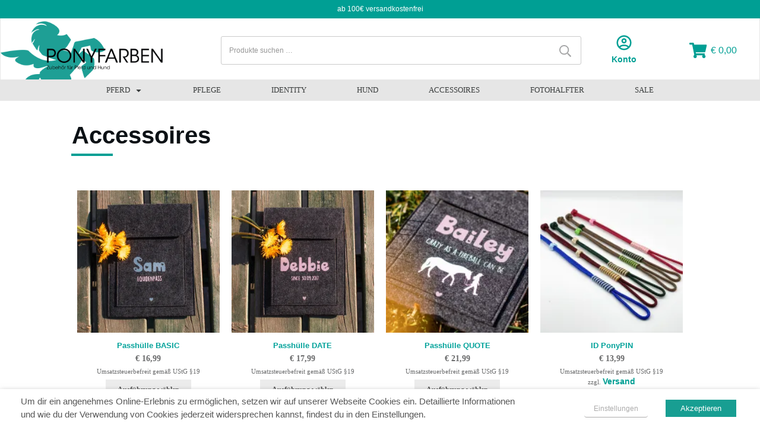

--- FILE ---
content_type: text/html; charset=UTF-8
request_url: https://ponyfarben.com/accessoires/accessoires/
body_size: 57721
content:
<!doctype html>
<html lang="de" prefix="og: https://ogp.me/ns#" >
<head>
<link rel="profile" href="https://gmpg.org/xfn/11">
<meta charset="UTF-8">
<meta name="viewport" content="width=device-width, initial-scale=1">
<style>img:is([sizes="auto" i], [sizes^="auto," i]) { contain-intrinsic-size: 3000px 1500px }</style>
<script>window._wca = window._wca || [];</script>
<!-- Suchmaschinen-Optimierung durch Rank Math PRO - https://rankmath.com/ -->
<title>Reitplakettenhalter, Armbänder und Co. - PONYFARBEN</title>
<meta name="description" content="Reitplakettenhalter, Armbänder, Schlüsselanhänger oder Horsmanship String passend zu dem Look deines Pferdes findest du hier."/>
<meta name="robots" content="follow, index, max-snippet:-1, max-video-preview:-1, max-image-preview:large"/>
<link rel="canonical" href="https://ponyfarben.com/accessoires/accessoires/" />
<meta property="og:locale" content="de_DE" />
<meta property="og:type" content="article" />
<meta property="og:title" content="Reitplakettenhalter, Armbänder und Co. - PONYFARBEN" />
<meta property="og:description" content="Reitplakettenhalter, Armbänder, Schlüsselanhänger oder Horsmanship String passend zu dem Look deines Pferdes findest du hier." />
<meta property="og:url" content="https://ponyfarben.com/accessoires/accessoires/" />
<meta property="og:site_name" content="PONYFARBEN" />
<meta property="article:publisher" content="https://www.facebook.com/ponyfarben" />
<meta property="article:published_time" content="2020-12-01T14:05:24+01:00" />
<meta name="twitter:card" content="summary_large_image" />
<meta name="twitter:title" content="Reitplakettenhalter, Armbänder und Co. - PONYFARBEN" />
<meta name="twitter:description" content="Reitplakettenhalter, Armbänder, Schlüsselanhänger oder Horsmanship String passend zu dem Look deines Pferdes findest du hier." />
<meta name="twitter:label1" content="Lesedauer" />
<meta name="twitter:data1" content="Weniger als eine Minute" />
<script type="application/ld+json" class="rank-math-schema">{"@context":"https://schema.org","@graph":[{"@type":"Organization","@id":"https://ponyfarben.com/#organization","name":"PONYFARBEN","sameAs":["https://www.facebook.com/ponyfarben"],"logo":{"@type":"ImageObject","@id":"https://ponyfarben.com/#logo","url":"https://ponyfarben.com/wp-content/uploads/2020/11/Logo-1.png","contentUrl":"https://ponyfarben.com/wp-content/uploads/2020/11/Logo-1.png","caption":"PONYFARBEN","inLanguage":"de","width":"2886","height":"1032"}},{"@type":"WebSite","@id":"https://ponyfarben.com/#website","url":"https://ponyfarben.com","name":"PONYFARBEN","publisher":{"@id":"https://ponyfarben.com/#organization"},"inLanguage":"de"},{"@type":"WebPage","@id":"https://ponyfarben.com/accessoires/accessoires/#webpage","url":"https://ponyfarben.com/accessoires/accessoires/","name":"Reitplakettenhalter, Armb\u00e4nder und Co. - PONYFARBEN","datePublished":"2020-12-01T14:05:24+01:00","dateModified":"2020-12-01T14:05:24+01:00","isPartOf":{"@id":"https://ponyfarben.com/#website"},"inLanguage":"de"},{"@type":"Person","@id":"https://ponyfarben.com/author/kim/","name":"Kim","url":"https://ponyfarben.com/author/kim/","image":{"@type":"ImageObject","@id":"https://secure.gravatar.com/avatar/f9c1228930e4c76549f2a2a057bfdb07b6fc75057ea3735a81c4262075be29fb?s=96&amp;d=mm&amp;r=g","url":"https://secure.gravatar.com/avatar/f9c1228930e4c76549f2a2a057bfdb07b6fc75057ea3735a81c4262075be29fb?s=96&amp;d=mm&amp;r=g","caption":"Kim","inLanguage":"de"},"worksFor":{"@id":"https://ponyfarben.com/#organization"}},{"@type":"Article","headline":"Reitplakettenhalter, Armb\u00e4nder und Co. - PONYFARBEN","keywords":"Reitplakettenhalter,Armband,Reitplaketten,Horsmanship String,Schl\u00fcsselanh\u00e4nger","datePublished":"2020-12-01T14:05:24+01:00","dateModified":"2020-12-01T14:05:24+01:00","author":{"@id":"https://ponyfarben.com/author/kim/","name":"Kim"},"publisher":{"@id":"https://ponyfarben.com/#organization"},"description":"Reitplakettenhalter, Armb\u00e4nder, Schl\u00fcsselanh\u00e4nger oder Horsmanship String passend zu dem Look deines Pferdes findest du hier.","name":"Reitplakettenhalter, Armb\u00e4nder und Co. - PONYFARBEN","@id":"https://ponyfarben.com/accessoires/accessoires/#richSnippet","isPartOf":{"@id":"https://ponyfarben.com/accessoires/accessoires/#webpage"},"inLanguage":"de","mainEntityOfPage":{"@id":"https://ponyfarben.com/accessoires/accessoires/#webpage"}}]}</script>
<!-- /Rank Math WordPress SEO Plugin -->
<link rel='dns-prefetch' href='//accounts.google.com' />
<link rel='dns-prefetch' href='//apis.google.com' />
<link rel='dns-prefetch' href='//stats.wp.com' />
<link rel='preconnect' href='//i0.wp.com' />
<link rel='preconnect' href='//c0.wp.com' />
<link rel="alternate" type="application/rss+xml" title="PONYFARBEN &raquo; Feed" href="https://ponyfarben.com/feed/" />
<link rel="alternate" type="application/rss+xml" title="PONYFARBEN &raquo; Kommentar-Feed" href="https://ponyfarben.com/comments/feed/" />
<style>
.lazyload,
.lazyloading {
max-width: 100%;
}
</style>
<script type="text/javascript">
/* <![CDATA[ */
window._wpemojiSettings = {"baseUrl":"https:\/\/s.w.org\/images\/core\/emoji\/16.0.1\/72x72\/","ext":".png","svgUrl":"https:\/\/s.w.org\/images\/core\/emoji\/16.0.1\/svg\/","svgExt":".svg","source":{"concatemoji":"https:\/\/ponyfarben.com\/wp-includes\/js\/wp-emoji-release.min.js?ver=6.8.3"}};
/*! This file is auto-generated */
!function(s,n){var o,i,e;function c(e){try{var t={supportTests:e,timestamp:(new Date).valueOf()};sessionStorage.setItem(o,JSON.stringify(t))}catch(e){}}function p(e,t,n){e.clearRect(0,0,e.canvas.width,e.canvas.height),e.fillText(t,0,0);var t=new Uint32Array(e.getImageData(0,0,e.canvas.width,e.canvas.height).data),a=(e.clearRect(0,0,e.canvas.width,e.canvas.height),e.fillText(n,0,0),new Uint32Array(e.getImageData(0,0,e.canvas.width,e.canvas.height).data));return t.every(function(e,t){return e===a[t]})}function u(e,t){e.clearRect(0,0,e.canvas.width,e.canvas.height),e.fillText(t,0,0);for(var n=e.getImageData(16,16,1,1),a=0;a<n.data.length;a++)if(0!==n.data[a])return!1;return!0}function f(e,t,n,a){switch(t){case"flag":return n(e,"\ud83c\udff3\ufe0f\u200d\u26a7\ufe0f","\ud83c\udff3\ufe0f\u200b\u26a7\ufe0f")?!1:!n(e,"\ud83c\udde8\ud83c\uddf6","\ud83c\udde8\u200b\ud83c\uddf6")&&!n(e,"\ud83c\udff4\udb40\udc67\udb40\udc62\udb40\udc65\udb40\udc6e\udb40\udc67\udb40\udc7f","\ud83c\udff4\u200b\udb40\udc67\u200b\udb40\udc62\u200b\udb40\udc65\u200b\udb40\udc6e\u200b\udb40\udc67\u200b\udb40\udc7f");case"emoji":return!a(e,"\ud83e\udedf")}return!1}function g(e,t,n,a){var r="undefined"!=typeof WorkerGlobalScope&&self instanceof WorkerGlobalScope?new OffscreenCanvas(300,150):s.createElement("canvas"),o=r.getContext("2d",{willReadFrequently:!0}),i=(o.textBaseline="top",o.font="600 32px Arial",{});return e.forEach(function(e){i[e]=t(o,e,n,a)}),i}function t(e){var t=s.createElement("script");t.src=e,t.defer=!0,s.head.appendChild(t)}"undefined"!=typeof Promise&&(o="wpEmojiSettingsSupports",i=["flag","emoji"],n.supports={everything:!0,everythingExceptFlag:!0},e=new Promise(function(e){s.addEventListener("DOMContentLoaded",e,{once:!0})}),new Promise(function(t){var n=function(){try{var e=JSON.parse(sessionStorage.getItem(o));if("object"==typeof e&&"number"==typeof e.timestamp&&(new Date).valueOf()<e.timestamp+604800&&"object"==typeof e.supportTests)return e.supportTests}catch(e){}return null}();if(!n){if("undefined"!=typeof Worker&&"undefined"!=typeof OffscreenCanvas&&"undefined"!=typeof URL&&URL.createObjectURL&&"undefined"!=typeof Blob)try{var e="postMessage("+g.toString()+"("+[JSON.stringify(i),f.toString(),p.toString(),u.toString()].join(",")+"));",a=new Blob([e],{type:"text/javascript"}),r=new Worker(URL.createObjectURL(a),{name:"wpTestEmojiSupports"});return void(r.onmessage=function(e){c(n=e.data),r.terminate(),t(n)})}catch(e){}c(n=g(i,f,p,u))}t(n)}).then(function(e){for(var t in e)n.supports[t]=e[t],n.supports.everything=n.supports.everything&&n.supports[t],"flag"!==t&&(n.supports.everythingExceptFlag=n.supports.everythingExceptFlag&&n.supports[t]);n.supports.everythingExceptFlag=n.supports.everythingExceptFlag&&!n.supports.flag,n.DOMReady=!1,n.readyCallback=function(){n.DOMReady=!0}}).then(function(){return e}).then(function(){var e;n.supports.everything||(n.readyCallback(),(e=n.source||{}).concatemoji?t(e.concatemoji):e.wpemoji&&e.twemoji&&(t(e.twemoji),t(e.wpemoji)))}))}((window,document),window._wpemojiSettings);
/* ]]> */
</script>
<!-- <link rel='stylesheet' id='german-market-blocks-integrations-css' href='https://ponyfarben.com/wp-content/plugins/woocommerce-german-market/german-market-blocks/build/integrations.css?ver=3.52' type='text/css' media='all' /> -->
<!-- <link rel='stylesheet' id='german-market-checkout-block-checkboxes-css' href='https://ponyfarben.com/wp-content/plugins/woocommerce-german-market/german-market-blocks/build/blocks/checkout-checkboxes/style-index.css?ver=3.52' type='text/css' media='all' /> -->
<!-- <link rel='stylesheet' id='german-market-product-charging-device-css' href='https://ponyfarben.com/wp-content/plugins/woocommerce-german-market/german-market-blocks/build/blocks/product-charging-device/style-index.css?ver=3.52' type='text/css' media='all' /> -->
<!-- <link rel='stylesheet' id='pr-dhl-preferred-services-integration-css' href='https://ponyfarben.com/wp-content/plugins/dhl-for-woocommerce/build/style-index.css?ver=3.9.5' type='text/css' media='all' /> -->
<!-- <link rel='stylesheet' id='pr-dhl-blocks-style-css' href='https://ponyfarben.com/wp-content/plugins/dhl-for-woocommerce/build/style-index.css?ver=3.9.5' type='text/css' media='all' /> -->
<link rel="stylesheet" type="text/css" href="//ponyfarben.com/wp-content/cache/wpfc-minified/7bh4qzu0/ftcd2.css" media="all"/>
<style id='cf-frontend-style-inline-css' type='text/css'>
@font-face {
font-family: 'Angeline';
font-weight: 400;
src: url('https://ponyfarben.com/wp-content/uploads/2023/10/ANGELINE-VINTAGE_DEMO.ttf') format('truetype');
}
@font-face {
font-family: 'ITC Avant Book- text';
font-weight: 400;
font-display: swap;
src: url('https://ponyfarben.de/wp-content/uploads/2020/11/ITCAvantGardeStd-Bk.otf') format('OpenType');
}
@font-face {
font-family: 'icomoon';
font-weight: 400;
font-display: swap;
src: url('https://ponyfarben.de/wp-content/uploads/2020/11/icomoon.ttf') format('truetype');
}
@font-face {
font-family: 'Anton';
font-weight: 400;
font-display: auto;
src: url('https://ponyfarben.com/wp-content/uploads/2022/10/Anton-Regular.ttf') format('truetype');
}
</style>
<style id='wp-emoji-styles-inline-css' type='text/css'>
img.wp-smiley, img.emoji {
display: inline !important;
border: none !important;
box-shadow: none !important;
height: 1em !important;
width: 1em !important;
margin: 0 0.07em !important;
vertical-align: -0.1em !important;
background: none !important;
padding: 0 !important;
}
</style>
<link rel='stylesheet' id='wp-block-library-css' href='https://c0.wp.com/c/6.8.3/wp-includes/css/dist/block-library/style.min.css' type='text/css' media='all' />
<style id='classic-theme-styles-inline-css' type='text/css'>
/*! This file is auto-generated */
.wp-block-button__link{color:#fff;background-color:#32373c;border-radius:9999px;box-shadow:none;text-decoration:none;padding:calc(.667em + 2px) calc(1.333em + 2px);font-size:1.125em}.wp-block-file__button{background:#32373c;color:#fff;text-decoration:none}
</style>
<link rel='stylesheet' id='mediaelement-css' href='https://c0.wp.com/c/6.8.3/wp-includes/js/mediaelement/mediaelementplayer-legacy.min.css' type='text/css' media='all' />
<link rel='stylesheet' id='wp-mediaelement-css' href='https://c0.wp.com/c/6.8.3/wp-includes/js/mediaelement/wp-mediaelement.min.css' type='text/css' media='all' />
<style id='jetpack-sharing-buttons-style-inline-css' type='text/css'>
.jetpack-sharing-buttons__services-list{display:flex;flex-direction:row;flex-wrap:wrap;gap:0;list-style-type:none;margin:5px;padding:0}.jetpack-sharing-buttons__services-list.has-small-icon-size{font-size:12px}.jetpack-sharing-buttons__services-list.has-normal-icon-size{font-size:16px}.jetpack-sharing-buttons__services-list.has-large-icon-size{font-size:24px}.jetpack-sharing-buttons__services-list.has-huge-icon-size{font-size:36px}@media print{.jetpack-sharing-buttons__services-list{display:none!important}}.editor-styles-wrapper .wp-block-jetpack-sharing-buttons{gap:0;padding-inline-start:0}ul.jetpack-sharing-buttons__services-list.has-background{padding:1.25em 2.375em}
</style>
<!-- <link rel='stylesheet' id='amazon-payments-advanced-blocks-log-out-banner-css' href='https://ponyfarben.com/wp-content/plugins/woocommerce-gateway-amazon-payments-advanced/build/js/blocks/log-out-banner/style-index.css?ver=7b7a8388c5cd363f116c' type='text/css' media='all' /> -->
<link rel="stylesheet" type="text/css" href="//ponyfarben.com/wp-content/cache/wpfc-minified/ma7ot2ex/ftcd2.css" media="all"/>
<style id='global-styles-inline-css' type='text/css'>
:root{--wp--preset--aspect-ratio--square: 1;--wp--preset--aspect-ratio--4-3: 4/3;--wp--preset--aspect-ratio--3-4: 3/4;--wp--preset--aspect-ratio--3-2: 3/2;--wp--preset--aspect-ratio--2-3: 2/3;--wp--preset--aspect-ratio--16-9: 16/9;--wp--preset--aspect-ratio--9-16: 9/16;--wp--preset--color--black: #000000;--wp--preset--color--cyan-bluish-gray: #abb8c3;--wp--preset--color--white: #ffffff;--wp--preset--color--pale-pink: #f78da7;--wp--preset--color--vivid-red: #cf2e2e;--wp--preset--color--luminous-vivid-orange: #ff6900;--wp--preset--color--luminous-vivid-amber: #fcb900;--wp--preset--color--light-green-cyan: #7bdcb5;--wp--preset--color--vivid-green-cyan: #00d084;--wp--preset--color--pale-cyan-blue: #8ed1fc;--wp--preset--color--vivid-cyan-blue: #0693e3;--wp--preset--color--vivid-purple: #9b51e0;--wp--preset--gradient--vivid-cyan-blue-to-vivid-purple: linear-gradient(135deg,rgba(6,147,227,1) 0%,rgb(155,81,224) 100%);--wp--preset--gradient--light-green-cyan-to-vivid-green-cyan: linear-gradient(135deg,rgb(122,220,180) 0%,rgb(0,208,130) 100%);--wp--preset--gradient--luminous-vivid-amber-to-luminous-vivid-orange: linear-gradient(135deg,rgba(252,185,0,1) 0%,rgba(255,105,0,1) 100%);--wp--preset--gradient--luminous-vivid-orange-to-vivid-red: linear-gradient(135deg,rgba(255,105,0,1) 0%,rgb(207,46,46) 100%);--wp--preset--gradient--very-light-gray-to-cyan-bluish-gray: linear-gradient(135deg,rgb(238,238,238) 0%,rgb(169,184,195) 100%);--wp--preset--gradient--cool-to-warm-spectrum: linear-gradient(135deg,rgb(74,234,220) 0%,rgb(151,120,209) 20%,rgb(207,42,186) 40%,rgb(238,44,130) 60%,rgb(251,105,98) 80%,rgb(254,248,76) 100%);--wp--preset--gradient--blush-light-purple: linear-gradient(135deg,rgb(255,206,236) 0%,rgb(152,150,240) 100%);--wp--preset--gradient--blush-bordeaux: linear-gradient(135deg,rgb(254,205,165) 0%,rgb(254,45,45) 50%,rgb(107,0,62) 100%);--wp--preset--gradient--luminous-dusk: linear-gradient(135deg,rgb(255,203,112) 0%,rgb(199,81,192) 50%,rgb(65,88,208) 100%);--wp--preset--gradient--pale-ocean: linear-gradient(135deg,rgb(255,245,203) 0%,rgb(182,227,212) 50%,rgb(51,167,181) 100%);--wp--preset--gradient--electric-grass: linear-gradient(135deg,rgb(202,248,128) 0%,rgb(113,206,126) 100%);--wp--preset--gradient--midnight: linear-gradient(135deg,rgb(2,3,129) 0%,rgb(40,116,252) 100%);--wp--preset--font-size--small: 13px;--wp--preset--font-size--medium: 20px;--wp--preset--font-size--large: 36px;--wp--preset--font-size--x-large: 42px;--wp--preset--font-family--inter: "Inter", sans-serif;--wp--preset--font-family--cardo: Cardo;--wp--preset--spacing--20: 0.44rem;--wp--preset--spacing--30: 0.67rem;--wp--preset--spacing--40: 1rem;--wp--preset--spacing--50: 1.5rem;--wp--preset--spacing--60: 2.25rem;--wp--preset--spacing--70: 3.38rem;--wp--preset--spacing--80: 5.06rem;--wp--preset--shadow--natural: 6px 6px 9px rgba(0, 0, 0, 0.2);--wp--preset--shadow--deep: 12px 12px 50px rgba(0, 0, 0, 0.4);--wp--preset--shadow--sharp: 6px 6px 0px rgba(0, 0, 0, 0.2);--wp--preset--shadow--outlined: 6px 6px 0px -3px rgba(255, 255, 255, 1), 6px 6px rgba(0, 0, 0, 1);--wp--preset--shadow--crisp: 6px 6px 0px rgba(0, 0, 0, 1);}:where(.is-layout-flex){gap: 0.5em;}:where(.is-layout-grid){gap: 0.5em;}body .is-layout-flex{display: flex;}.is-layout-flex{flex-wrap: wrap;align-items: center;}.is-layout-flex > :is(*, div){margin: 0;}body .is-layout-grid{display: grid;}.is-layout-grid > :is(*, div){margin: 0;}:where(.wp-block-columns.is-layout-flex){gap: 2em;}:where(.wp-block-columns.is-layout-grid){gap: 2em;}:where(.wp-block-post-template.is-layout-flex){gap: 1.25em;}:where(.wp-block-post-template.is-layout-grid){gap: 1.25em;}.has-black-color{color: var(--wp--preset--color--black) !important;}.has-cyan-bluish-gray-color{color: var(--wp--preset--color--cyan-bluish-gray) !important;}.has-white-color{color: var(--wp--preset--color--white) !important;}.has-pale-pink-color{color: var(--wp--preset--color--pale-pink) !important;}.has-vivid-red-color{color: var(--wp--preset--color--vivid-red) !important;}.has-luminous-vivid-orange-color{color: var(--wp--preset--color--luminous-vivid-orange) !important;}.has-luminous-vivid-amber-color{color: var(--wp--preset--color--luminous-vivid-amber) !important;}.has-light-green-cyan-color{color: var(--wp--preset--color--light-green-cyan) !important;}.has-vivid-green-cyan-color{color: var(--wp--preset--color--vivid-green-cyan) !important;}.has-pale-cyan-blue-color{color: var(--wp--preset--color--pale-cyan-blue) !important;}.has-vivid-cyan-blue-color{color: var(--wp--preset--color--vivid-cyan-blue) !important;}.has-vivid-purple-color{color: var(--wp--preset--color--vivid-purple) !important;}.has-black-background-color{background-color: var(--wp--preset--color--black) !important;}.has-cyan-bluish-gray-background-color{background-color: var(--wp--preset--color--cyan-bluish-gray) !important;}.has-white-background-color{background-color: var(--wp--preset--color--white) !important;}.has-pale-pink-background-color{background-color: var(--wp--preset--color--pale-pink) !important;}.has-vivid-red-background-color{background-color: var(--wp--preset--color--vivid-red) !important;}.has-luminous-vivid-orange-background-color{background-color: var(--wp--preset--color--luminous-vivid-orange) !important;}.has-luminous-vivid-amber-background-color{background-color: var(--wp--preset--color--luminous-vivid-amber) !important;}.has-light-green-cyan-background-color{background-color: var(--wp--preset--color--light-green-cyan) !important;}.has-vivid-green-cyan-background-color{background-color: var(--wp--preset--color--vivid-green-cyan) !important;}.has-pale-cyan-blue-background-color{background-color: var(--wp--preset--color--pale-cyan-blue) !important;}.has-vivid-cyan-blue-background-color{background-color: var(--wp--preset--color--vivid-cyan-blue) !important;}.has-vivid-purple-background-color{background-color: var(--wp--preset--color--vivid-purple) !important;}.has-black-border-color{border-color: var(--wp--preset--color--black) !important;}.has-cyan-bluish-gray-border-color{border-color: var(--wp--preset--color--cyan-bluish-gray) !important;}.has-white-border-color{border-color: var(--wp--preset--color--white) !important;}.has-pale-pink-border-color{border-color: var(--wp--preset--color--pale-pink) !important;}.has-vivid-red-border-color{border-color: var(--wp--preset--color--vivid-red) !important;}.has-luminous-vivid-orange-border-color{border-color: var(--wp--preset--color--luminous-vivid-orange) !important;}.has-luminous-vivid-amber-border-color{border-color: var(--wp--preset--color--luminous-vivid-amber) !important;}.has-light-green-cyan-border-color{border-color: var(--wp--preset--color--light-green-cyan) !important;}.has-vivid-green-cyan-border-color{border-color: var(--wp--preset--color--vivid-green-cyan) !important;}.has-pale-cyan-blue-border-color{border-color: var(--wp--preset--color--pale-cyan-blue) !important;}.has-vivid-cyan-blue-border-color{border-color: var(--wp--preset--color--vivid-cyan-blue) !important;}.has-vivid-purple-border-color{border-color: var(--wp--preset--color--vivid-purple) !important;}.has-vivid-cyan-blue-to-vivid-purple-gradient-background{background: var(--wp--preset--gradient--vivid-cyan-blue-to-vivid-purple) !important;}.has-light-green-cyan-to-vivid-green-cyan-gradient-background{background: var(--wp--preset--gradient--light-green-cyan-to-vivid-green-cyan) !important;}.has-luminous-vivid-amber-to-luminous-vivid-orange-gradient-background{background: var(--wp--preset--gradient--luminous-vivid-amber-to-luminous-vivid-orange) !important;}.has-luminous-vivid-orange-to-vivid-red-gradient-background{background: var(--wp--preset--gradient--luminous-vivid-orange-to-vivid-red) !important;}.has-very-light-gray-to-cyan-bluish-gray-gradient-background{background: var(--wp--preset--gradient--very-light-gray-to-cyan-bluish-gray) !important;}.has-cool-to-warm-spectrum-gradient-background{background: var(--wp--preset--gradient--cool-to-warm-spectrum) !important;}.has-blush-light-purple-gradient-background{background: var(--wp--preset--gradient--blush-light-purple) !important;}.has-blush-bordeaux-gradient-background{background: var(--wp--preset--gradient--blush-bordeaux) !important;}.has-luminous-dusk-gradient-background{background: var(--wp--preset--gradient--luminous-dusk) !important;}.has-pale-ocean-gradient-background{background: var(--wp--preset--gradient--pale-ocean) !important;}.has-electric-grass-gradient-background{background: var(--wp--preset--gradient--electric-grass) !important;}.has-midnight-gradient-background{background: var(--wp--preset--gradient--midnight) !important;}.has-small-font-size{font-size: var(--wp--preset--font-size--small) !important;}.has-medium-font-size{font-size: var(--wp--preset--font-size--medium) !important;}.has-large-font-size{font-size: var(--wp--preset--font-size--large) !important;}.has-x-large-font-size{font-size: var(--wp--preset--font-size--x-large) !important;}
:where(.wp-block-post-template.is-layout-flex){gap: 1.25em;}:where(.wp-block-post-template.is-layout-grid){gap: 1.25em;}
:where(.wp-block-columns.is-layout-flex){gap: 2em;}:where(.wp-block-columns.is-layout-grid){gap: 2em;}
:root :where(.wp-block-pullquote){font-size: 1.5em;line-height: 1.6;}
</style>
<!-- <link rel='stylesheet' id='tve_style_family_tve_flt-css' href='https://ponyfarben.com/wp-content/plugins/thrive-visual-editor/editor/css/thrive_flat.css?ver=10.6.1' type='text/css' media='all' /> -->
<!-- <link rel='stylesheet' id='thrive-theme-styles-css' href='https://ponyfarben.com/wp-content/themes/thrive-theme/inc/assets/dist/theme.css?ver=10.6.1' type='text/css' media='all' /> -->
<!-- <link rel='stylesheet' id='woocommerce-layout-css' href='https://ponyfarben.com/wp-content/plugins/woocommerce/assets/css/woocommerce-layout.css?ver=6.8.3' type='text/css' media='all' /> -->
<link rel="stylesheet" type="text/css" href="//ponyfarben.com/wp-content/cache/wpfc-minified/dgml0bfy/fxwlw.css" media="all"/>
<style id='woocommerce-layout-inline-css' type='text/css'>
.infinite-scroll .woocommerce-pagination {
display: none;
}
</style>
<!-- <link rel='stylesheet' id='woocommerce-smallscreen-css' href='https://ponyfarben.com/wp-content/plugins/woocommerce/assets/css/woocommerce-smallscreen.css?ver=6.8.3' type='text/css' media='only screen and (max-width: 768px)' /> -->
<link rel="stylesheet" type="text/css" href="//ponyfarben.com/wp-content/cache/wpfc-minified/l0wtqrw8/fxwlw.css" media="only screen and (max-width: 768px)"/>
<!-- <link rel='stylesheet' id='woocommerce-general-css' href='https://ponyfarben.com/wp-content/plugins/woocommerce/assets/css/woocommerce.css?ver=6.8.3' type='text/css' media='all' /> -->
<!-- <link rel='stylesheet' id='thrive-theme-woocommerce-css' href='https://ponyfarben.com/wp-content/themes/thrive-theme/inc/assets/dist/woocommerce.css?ver=6.8.3' type='text/css' media='all' /> -->
<!-- <link rel='stylesheet' id='cookie-law-info-css' href='https://ponyfarben.com/wp-content/plugins/webtoffee-gdpr-cookie-consent/public/css/cookie-law-info-public.css?ver=2.3.7' type='text/css' media='all' /> -->
<!-- <link rel='stylesheet' id='cookie-law-info-gdpr-css' href='https://ponyfarben.com/wp-content/plugins/webtoffee-gdpr-cookie-consent/public/css/cookie-law-info-gdpr.css?ver=2.3.7' type='text/css' media='all' /> -->
<link rel="stylesheet" type="text/css" href="//ponyfarben.com/wp-content/cache/wpfc-minified/1ca8w8at/fxwlw.css" media="all"/>
<style id='cookie-law-info-gdpr-inline-css' type='text/css'>
.cli-modal-content, .cli-tab-content { background-color: #ffffff; }.cli-privacy-content-text, .cli-modal .cli-modal-dialog, .cli-tab-container p, a.cli-privacy-readmore { color: #000000; }.cli-tab-header { background-color: #f2f2f2; }.cli-tab-header, .cli-tab-header a.cli-nav-link,span.cli-necessary-caption,.cli-switch .cli-slider:after { color: #000000; }.cli-switch .cli-slider:before { background-color: #ffffff; }.cli-switch input:checked + .cli-slider:before { background-color: #ffffff; }.cli-switch .cli-slider { background-color: #e3e1e8; }.cli-switch input:checked + .cli-slider { background-color: #28a745; }.cli-modal-close svg { fill: #000000; }.cli-tab-footer .wt-cli-privacy-accept-all-btn { background-color: #00acad; color: #ffffff}.cli-tab-footer .wt-cli-privacy-accept-btn { background-color: #00acad; color: #ffffff}.cli-tab-header a:before{ border-right: 1px solid #000000; border-bottom: 1px solid #000000; }
</style>
<!-- <link rel='stylesheet' id='wfg-styles-css' href='https://ponyfarben.com/wp-content/plugins/woocommerce-multiple-free-gift/css/wfg-styles.css?ver=6.8.3' type='text/css' media='all' /> -->
<link rel="stylesheet" type="text/css" href="//ponyfarben.com/wp-content/cache/wpfc-minified/963mb0l8/ftcd2.css" media="all"/>
<link rel='stylesheet' id='select2-css' href='https://c0.wp.com/p/woocommerce/10.2.3/assets/css/select2.css' type='text/css' media='all' />
<style id='woocommerce-inline-inline-css' type='text/css'>
.woocommerce form .form-row .required { visibility: visible; }
</style>
<!-- <link rel='stylesheet' id='wcspt-style-css' href='https://ponyfarben.com/wp-content/plugins/wc-secondary-product-thumbnail/assets/css/wcspt.min.css?ver=1.3.2' type='text/css' media='all' /> -->
<!-- <link rel='stylesheet' id='woo-variation-swatches-css' href='https://ponyfarben.com/wp-content/plugins/woo-variation-swatches/assets/css/frontend.min.css?ver=1761142242' type='text/css' media='all' /> -->
<link rel="stylesheet" type="text/css" href="//ponyfarben.com/wp-content/cache/wpfc-minified/1gc3er72/ftcd2.css" media="all"/>
<style id='woo-variation-swatches-inline-css' type='text/css'>
:root {
--wvs-tick:url("data:image/svg+xml;utf8,%3Csvg filter='drop-shadow(0px 0px 2px rgb(0 0 0 / .8))' xmlns='http://www.w3.org/2000/svg'  viewBox='0 0 30 30'%3E%3Cpath fill='none' stroke='%23ffffff' stroke-linecap='round' stroke-linejoin='round' stroke-width='4' d='M4 16L11 23 27 7'/%3E%3C/svg%3E");
--wvs-cross:url("data:image/svg+xml;utf8,%3Csvg filter='drop-shadow(0px 0px 5px rgb(255 255 255 / .6))' xmlns='http://www.w3.org/2000/svg' width='72px' height='72px' viewBox='0 0 24 24'%3E%3Cpath fill='none' stroke='%23ff0000' stroke-linecap='round' stroke-width='0.6' d='M5 5L19 19M19 5L5 19'/%3E%3C/svg%3E");
--wvs-single-product-item-width:50px;
--wvs-single-product-item-height:50px;
--wvs-single-product-item-font-size:10px}
</style>
<link rel='stylesheet' id='brands-styles-css' href='https://c0.wp.com/p/woocommerce/10.2.3/assets/css/brands.css' type='text/css' media='all' />
<!-- <link rel='stylesheet' id='thrive-theme-css' href='https://ponyfarben.com/wp-content/themes/thrive-theme/style.css?ver=10.6.1' type='text/css' media='all' /> -->
<!-- <link rel='stylesheet' id='thrive-template-css' href='//ponyfarben.com/wp-content/uploads/thrive/theme-template-1753859774.css?ver=10.6.1' type='text/css' media='all' /> -->
<!-- <link rel='stylesheet' id='german-market-blocks-order-button-position-css' href='https://ponyfarben.com/wp-content/plugins/woocommerce-german-market/german-market-blocks/additional-css/order-button-checkout-fields.css?ver=3.52' type='text/css' media='all' /> -->
<!-- <link rel='stylesheet' id='woocommerce-de_frontend_styles-css' href='https://ponyfarben.com/wp-content/plugins/woocommerce-german-market/css/frontend.min.css?ver=3.52' type='text/css' media='all' /> -->
<link rel="stylesheet" type="text/css" href="//ponyfarben.com/wp-content/cache/wpfc-minified/divzl5s7/fxwlw.css" media="all"/>
<script type="text/javascript" src="https://c0.wp.com/c/6.8.3/wp-includes/js/dist/hooks.min.js" id="wp-hooks-js"></script>
<script type="text/javascript" src="https://c0.wp.com/c/6.8.3/wp-includes/js/dist/i18n.min.js" id="wp-i18n-js"></script>
<script type="text/javascript" id="wp-i18n-js-after">
/* <![CDATA[ */
wp.i18n.setLocaleData( { 'text direction\u0004ltr': [ 'ltr' ] } );
/* ]]> */
</script>
<script type="text/javascript" src="https://c0.wp.com/c/6.8.3/wp-includes/js/dist/dom-ready.min.js" id="wp-dom-ready-js"></script>
<script type="text/javascript" id="wp-a11y-js-translations">
/* <![CDATA[ */
( function( domain, translations ) {
var localeData = translations.locale_data[ domain ] || translations.locale_data.messages;
localeData[""].domain = domain;
wp.i18n.setLocaleData( localeData, domain );
} )( "default", {"translation-revision-date":"2026-01-15 01:08:45+0000","generator":"GlotPress\/4.0.3","domain":"messages","locale_data":{"messages":{"":{"domain":"messages","plural-forms":"nplurals=2; plural=n != 1;","lang":"de"},"Notifications":["Benachrichtigungen"]}},"comment":{"reference":"wp-includes\/js\/dist\/a11y.js"}} );
/* ]]> */
</script>
<script type="text/javascript" src="https://c0.wp.com/c/6.8.3/wp-includes/js/dist/a11y.min.js" id="wp-a11y-js"></script>
<script type="text/javascript" src="https://c0.wp.com/c/6.8.3/wp-includes/js/jquery/jquery.min.js" id="jquery-core-js"></script>
<script type="text/javascript" src="https://c0.wp.com/c/6.8.3/wp-includes/js/jquery/jquery-migrate.min.js" id="jquery-migrate-js"></script>
<script type="text/javascript" src="https://c0.wp.com/c/6.8.3/wp-includes/js/jquery/ui/core.min.js" id="jquery-ui-core-js"></script>
<script type="text/javascript" src="https://c0.wp.com/c/6.8.3/wp-includes/js/jquery/ui/menu.min.js" id="jquery-ui-menu-js"></script>
<script type="text/javascript" src="https://c0.wp.com/c/6.8.3/wp-includes/js/jquery/ui/autocomplete.min.js" id="jquery-ui-autocomplete-js"></script>
<script type="text/javascript" src="https://c0.wp.com/c/6.8.3/wp-includes/js/imagesloaded.min.js" id="imagesloaded-js"></script>
<script type="text/javascript" src="https://c0.wp.com/c/6.8.3/wp-includes/js/masonry.min.js" id="masonry-js"></script>
<script type="text/javascript" src="https://c0.wp.com/c/6.8.3/wp-includes/js/jquery/jquery.masonry.min.js" id="jquery-masonry-js"></script>
<script type="text/javascript" id="tve_frontend-js-extra">
/* <![CDATA[ */
var tve_frontend_options = {"ajaxurl":"https:\/\/ponyfarben.com\/wp-admin\/admin-ajax.php","is_editor_page":"","page_events":[],"is_single":"1","social_fb_app_id":"","dash_url":"https:\/\/ponyfarben.com\/wp-content\/themes\/thrive-theme\/thrive-dashboard","queried_object":{"ID":4300,"post_author":"2"},"query_vars":{"page":"","pagename":"accessoires\/accessoires"},"$_POST":[],"translations":{"Copy":"Copy","empty_username":"ERROR: The username field is empty.","empty_password":"ERROR: The password field is empty.","empty_login":"ERROR: Enter a username or email address.","min_chars":"At least %s characters are needed","no_headings":"No headings found","registration_err":{"required_field":"<strong>Error<\/strong>: This field is required","required_email":"<strong>Error<\/strong>: Please type your email address.","invalid_email":"<strong>Error<\/strong>: The email address isn&#8217;t correct.","passwordmismatch":"<strong>Error<\/strong>: Password mismatch"}},"routes":{"posts":"https:\/\/ponyfarben.com\/wp-json\/tcb\/v1\/posts","video_reporting":"https:\/\/ponyfarben.com\/wp-json\/tcb\/v1\/video-reporting"},"nonce":"0036ce19d2","allow_video_src":"","google_client_id":null,"google_api_key":null,"facebook_app_id":null,"lead_generation_custom_tag_apis":["activecampaign","aweber","convertkit","drip","klicktipp","mailchimp","sendlane","zapier"],"post_request_data":[],"user_profile_nonce":"d520e1bb86","ip":"3.21.231.230","current_user":[],"post_id":"4300","post_title":"Accessoires","post_type":"page","post_url":"https:\/\/ponyfarben.com\/accessoires\/accessoires\/","is_lp":"","woo_rest_routes":{"shop":"https:\/\/ponyfarben.com\/wp-json\/tcb\/v1\/woo\/render_shop","product_categories":"https:\/\/ponyfarben.com\/wp-json\/tcb\/v1\/woo\/render_product_categories","product_variations":"https:\/\/ponyfarben.com\/wp-json\/tcb\/v1\/woo\/variations"},"conditional_display":{"is_tooltip_dismissed":false},"woocommerce_related_plugins":{"product_addons":false}};
/* ]]> */
</script>
<script src='//ponyfarben.com/wp-content/cache/wpfc-minified/9hbsqb3r/ftcd2.js' type="text/javascript"></script>
<!-- <script type="text/javascript" src="https://ponyfarben.com/wp-content/plugins/thrive-visual-editor/editor/js/dist/modules/general.min.js?ver=10.6.1" id="tve_frontend-js"></script> -->
<script type="text/javascript" src="https://c0.wp.com/c/6.8.3/wp-includes/js/plupload/moxie.min.js" id="moxiejs-js"></script>
<script type="text/javascript" id="cookie-law-info-js-extra">
/* <![CDATA[ */
var Cli_Data = {"nn_cookie_ids":["","test_cookie"],"non_necessary_cookies":{"essenziell":["viewed_cookie_policy","cookielawinfo-checkbox-non-necessary","cookielawinfo-checkbox-necessary"],"analytics":["Google Analytics"]},"cookielist":{"essenziell":{"id":310,"status":true,"priority":0,"title":"Essenziell","strict":false,"default_state":true,"ccpa_optout":false,"loadonstart":false},"analytics":{"id":312,"status":true,"priority":0,"title":"Analytics","strict":false,"default_state":false,"ccpa_optout":false,"loadonstart":false}},"ajax_url":"https:\/\/ponyfarben.com\/wp-admin\/admin-ajax.php","current_lang":"de","security":"45e20eacc2","eu_countries":["GB"],"geoIP":"disabled","use_custom_geolocation_api":"","custom_geolocation_api":"https:\/\/geoip.cookieyes.com\/geoip\/checker\/result.php","consentVersion":"1","strictlyEnabled":["necessary","obligatoire"],"cookieDomain":"","privacy_length":"250","ccpaEnabled":"","ccpaRegionBased":"","ccpaBarEnabled":"","ccpaType":"gdpr","triggerDomRefresh":"","secure_cookies":""};
var log_object = {"ajax_url":"https:\/\/ponyfarben.com\/wp-admin\/admin-ajax.php"};
/* ]]> */
</script>
<script src='//ponyfarben.com/wp-content/cache/wpfc-minified/lc332flz/ftcd2.js' type="text/javascript"></script>
<!-- <script type="text/javascript" src="https://ponyfarben.com/wp-content/plugins/webtoffee-gdpr-cookie-consent/public/js/cookie-law-info-public.js?ver=2.3.7" id="cookie-law-info-js"></script> -->
<!-- <script type="text/javascript" src="https://ponyfarben.com/wp-content/plugins/woocommerce-multiple-free-gift/js/wfg-scripts.js?ver=6.8.3" id="wfg-scripts-js"></script> -->
<script type="text/javascript" src="https://c0.wp.com/p/woocommerce/10.2.3/assets/js/selectWoo/selectWoo.full.min.js" id="selectWoo-js" defer="defer" data-wp-strategy="defer"></script>
<script type="text/javascript" src="https://c0.wp.com/p/woocommerce/10.2.3/assets/js/jquery-blockui/jquery.blockUI.min.js" id="jquery-blockui-js" data-wp-strategy="defer"></script>
<script type="text/javascript" id="wc-add-to-cart-js-extra">
/* <![CDATA[ */
var wc_add_to_cart_params = {"ajax_url":"\/wp-admin\/admin-ajax.php","wc_ajax_url":"\/?wc-ajax=%%endpoint%%","i18n_view_cart":"Warenkorb anzeigen","cart_url":"https:\/\/ponyfarben.com\/warenkorb\/","is_cart":"","cart_redirect_after_add":"no"};
/* ]]> */
</script>
<script type="text/javascript" src="https://c0.wp.com/p/woocommerce/10.2.3/assets/js/frontend/add-to-cart.min.js" id="wc-add-to-cart-js" defer="defer" data-wp-strategy="defer"></script>
<script type="text/javascript" src="https://c0.wp.com/p/woocommerce/10.2.3/assets/js/js-cookie/js.cookie.min.js" id="js-cookie-js" defer="defer" data-wp-strategy="defer"></script>
<script type="text/javascript" id="woocommerce-js-extra">
/* <![CDATA[ */
var woocommerce_params = {"ajax_url":"\/wp-admin\/admin-ajax.php","wc_ajax_url":"\/?wc-ajax=%%endpoint%%","i18n_password_show":"Passwort anzeigen","i18n_password_hide":"Passwort ausblenden"};
/* ]]> */
</script>
<script type="text/javascript" src="https://c0.wp.com/p/woocommerce/10.2.3/assets/js/frontend/woocommerce.min.js" id="woocommerce-js" defer="defer" data-wp-strategy="defer"></script>
<script type="text/javascript" id="WCPAY_ASSETS-js-extra">
/* <![CDATA[ */
var wcpayAssets = {"url":"https:\/\/ponyfarben.com\/wp-content\/plugins\/woocommerce-payments\/dist\/"};
/* ]]> */
</script>
<script type="text/javascript" src="https://stats.wp.com/s-202604.js" id="woocommerce-analytics-js" defer="defer" data-wp-strategy="defer"></script>
<script type="text/javascript" id="theme-frontend-js-extra">
/* <![CDATA[ */
var thrive_front_localize = {"comments_form":{"error_defaults":{"email":"Email address invalid","url":"Website address invalid","required":"Required field missing"}},"routes":{"posts":"https:\/\/ponyfarben.com\/wp-json\/tcb\/v1\/posts","frontend":"https:\/\/ponyfarben.com\/wp-json\/ttb\/v1\/frontend"},"tar_post_url":"?tve=true&action=architect&from_theme=1","is_editor":"","ID":"45","template_url":"?tve=true&action=architect&from_tar=4300","pagination_url":{"template":"https:\/\/ponyfarben.com\/accessoires\/accessoires\/page\/[thrive_page_number]\/","base":"https:\/\/ponyfarben.com\/accessoires\/accessoires\/"},"sidebar_visibility":[],"is_singular":"1","is_user_logged_in":""};
/* ]]> */
</script>
<script src='//ponyfarben.com/wp-content/cache/wpfc-minified/dif219ue/ftcd2.js' type="text/javascript"></script>
<!-- <script type="text/javascript" src="https://ponyfarben.com/wp-content/themes/thrive-theme/inc/assets/dist/frontend.min.js?ver=10.6.1" id="theme-frontend-js"></script> -->
<script type="text/javascript" id="woocommerce_de_frontend-js-extra">
/* <![CDATA[ */
var sepa_ajax_object = {"ajax_url":"https:\/\/ponyfarben.com\/wp-admin\/admin-ajax.php","nonce":"c4459b747f"};
var woocommerce_remove_updated_totals = {"val":"0"};
var woocommerce_payment_update = {"val":"1"};
var german_market_price_variable_products = {"val":"gm_default"};
var german_market_price_variable_theme_extra_element = {"val":"none"};
var german_market_legal_info_product_reviews = {"element":".woocommerce-Reviews .commentlist","activated":"off"};
var ship_different_address = {"message":"<p class=\"woocommerce-notice woocommerce-notice--info woocommerce-info\" id=\"german-market-puchase-on-account-message\">\"Lieferung an eine andere Adresse senden\" ist f\u00fcr die gew\u00e4hlte Zahlungsart \"Kauf auf Rechnung\" nicht verf\u00fcgbar und wurde deaktiviert!<\/p>","before_element":".woocommerce-checkout-payment"};
/* ]]> */
</script>
<script src='//ponyfarben.com/wp-content/cache/wpfc-minified/8j3ljqad/ftcd2.js' type="text/javascript"></script>
<!-- <script type="text/javascript" src="https://ponyfarben.com/wp-content/plugins/woocommerce-german-market/js/WooCommerce-German-Market-Frontend.min.js?ver=3.52" id="woocommerce_de_frontend-js"></script> -->
<link rel="https://api.w.org/" href="https://ponyfarben.com/wp-json/" /><link rel="alternate" title="JSON" type="application/json" href="https://ponyfarben.com/wp-json/wp/v2/pages/4300" /><link rel="EditURI" type="application/rsd+xml" title="RSD" href="https://ponyfarben.com/xmlrpc.php?rsd" />
<meta name="generator" content="WordPress 6.8.3" />
<link rel='shortlink' href='https://ponyfarben.com/?p=4300' />
<link rel="alternate" title="oEmbed (JSON)" type="application/json+oembed" href="https://ponyfarben.com/wp-json/oembed/1.0/embed?url=https%3A%2F%2Fponyfarben.com%2Faccessoires%2Faccessoires%2F" />
<link rel="alternate" title="oEmbed (XML)" type="text/xml+oembed" href="https://ponyfarben.com/wp-json/oembed/1.0/embed?url=https%3A%2F%2Fponyfarben.com%2Faccessoires%2Faccessoires%2F&#038;format=xml" />
<style type="text/css" id="tve_global_variables">:root{--tcb-background-author-image:url(https://secure.gravatar.com/avatar/f9c1228930e4c76549f2a2a057bfdb07b6fc75057ea3735a81c4262075be29fb?s=256&d=mm&r=g);--tcb-background-user-image:url();--tcb-background-featured-image-thumbnail:url(https://ponyfarben.com/wp-content/plugins/thrive-visual-editor/editor/css/images/featured_image.png);--tcb-skin-color-0:hsla(var(--tcb-theme-main-master-h,52), var(--tcb-theme-main-master-s,100%), var(--tcb-theme-main-master-l,59%), var(--tcb-theme-main-master-a,1));--tcb-skin-color-0-h:var(--tcb-theme-main-master-h,52);--tcb-skin-color-0-s:var(--tcb-theme-main-master-s,100%);--tcb-skin-color-0-l:var(--tcb-theme-main-master-l,59%);--tcb-skin-color-0-a:var(--tcb-theme-main-master-a,1);--tcb-skin-color-1:hsla(calc(var(--tcb-theme-main-master-h,52) - 0 ), calc(var(--tcb-theme-main-master-s,100%) - 20% ), calc(var(--tcb-theme-main-master-l,59%) - 4% ), 0.5);--tcb-skin-color-1-h:calc(var(--tcb-theme-main-master-h,52) - 0 );--tcb-skin-color-1-s:calc(var(--tcb-theme-main-master-s,100%) - 20% );--tcb-skin-color-1-l:calc(var(--tcb-theme-main-master-l,59%) - 4% );--tcb-skin-color-1-a:0.5;--tcb-skin-color-2:rgb(248, 248, 248);--tcb-skin-color-2-h:0;--tcb-skin-color-2-s:0%;--tcb-skin-color-2-l:97%;--tcb-skin-color-2-a:1;--tcb-skin-color-3:hsla(calc(var(--tcb-theme-main-master-h,52) + 30 ), 85%, 13%, 1);--tcb-skin-color-3-h:calc(var(--tcb-theme-main-master-h,52) + 30 );--tcb-skin-color-3-s:85%;--tcb-skin-color-3-l:13%;--tcb-skin-color-3-a:1;--tcb-skin-color-4:rgb(12, 17, 21);--tcb-skin-color-4-h:206;--tcb-skin-color-4-s:27%;--tcb-skin-color-4-l:6%;--tcb-skin-color-4-a:1;--tcb-skin-color-5:rgb(106, 107, 108);--tcb-skin-color-5-h:210;--tcb-skin-color-5-s:0%;--tcb-skin-color-5-l:41%;--tcb-skin-color-5-a:1;--tcb-skin-color-8:hsla(calc(var(--tcb-theme-main-master-h,52) - 0 ), calc(var(--tcb-theme-main-master-s,100%) - 20% ), calc(var(--tcb-theme-main-master-l,59%) - 4% ), 0.18);--tcb-skin-color-8-h:calc(var(--tcb-theme-main-master-h,52) - 0 );--tcb-skin-color-8-s:calc(var(--tcb-theme-main-master-s,100%) - 20% );--tcb-skin-color-8-l:calc(var(--tcb-theme-main-master-l,59%) - 4% );--tcb-skin-color-8-a:0.18;--tcb-skin-color-9:hsla(calc(var(--tcb-theme-main-master-h,52) - 3 ), 56%, 96%, 1);--tcb-skin-color-9-h:calc(var(--tcb-theme-main-master-h,52) - 3 );--tcb-skin-color-9-s:56%;--tcb-skin-color-9-l:96%;--tcb-skin-color-9-a:1;--tcb-skin-color-10:hsla(calc(var(--tcb-theme-main-master-h,52) - 21 ), 100%, 81%, 1);--tcb-skin-color-10-h:calc(var(--tcb-theme-main-master-h,52) - 21 );--tcb-skin-color-10-s:100%;--tcb-skin-color-10-l:81%;--tcb-skin-color-10-a:1;--tcb-skin-color-13:hsla(calc(var(--tcb-theme-main-master-h,52) - 0 ), calc(var(--tcb-theme-main-master-s,100%) - 20% ), calc(var(--tcb-theme-main-master-l,59%) - 23% ), 0.5);--tcb-skin-color-13-h:calc(var(--tcb-theme-main-master-h,52) - 0 );--tcb-skin-color-13-s:calc(var(--tcb-theme-main-master-s,100%) - 20% );--tcb-skin-color-13-l:calc(var(--tcb-theme-main-master-l,59%) - 23% );--tcb-skin-color-13-a:0.5;--tcb-skin-color-14:rgb(230, 230, 230);--tcb-skin-color-14-h:0;--tcb-skin-color-14-s:0%;--tcb-skin-color-14-l:90%;--tcb-skin-color-14-a:1;--tcb-skin-color-16:hsla(calc(var(--tcb-theme-main-master-h,52) - 0 ), 3%, 36%, 1);--tcb-skin-color-16-h:calc(var(--tcb-theme-main-master-h,52) - 0 );--tcb-skin-color-16-s:3%;--tcb-skin-color-16-l:36%;--tcb-skin-color-16-a:1;--tcb-skin-color-18:hsla(calc(var(--tcb-theme-main-master-h,52) - 1 ), calc(var(--tcb-theme-main-master-s,100%) - 21% ), calc(var(--tcb-theme-main-master-l,59%) - 5% ), 0.8);--tcb-skin-color-18-h:calc(var(--tcb-theme-main-master-h,52) - 1 );--tcb-skin-color-18-s:calc(var(--tcb-theme-main-master-s,100%) - 21% );--tcb-skin-color-18-l:calc(var(--tcb-theme-main-master-l,59%) - 5% );--tcb-skin-color-18-a:0.8;--tcb-skin-color-19:hsla(calc(var(--tcb-theme-main-master-h,52) - 3 ), 56%, 96%, 0.85);--tcb-skin-color-19-h:calc(var(--tcb-theme-main-master-h,52) - 3 );--tcb-skin-color-19-s:56%;--tcb-skin-color-19-l:96%;--tcb-skin-color-19-a:0.85;--tcb-skin-color-20:hsla(calc(var(--tcb-theme-main-master-h,52) - 3 ), 56%, 96%, 0.9);--tcb-skin-color-20-h:calc(var(--tcb-theme-main-master-h,52) - 3 );--tcb-skin-color-20-s:56%;--tcb-skin-color-20-l:96%;--tcb-skin-color-20-a:0.9;--tcb-skin-color-21:hsla(calc(var(--tcb-theme-main-master-h,52) - 210 ), calc(var(--tcb-theme-main-master-s,100%) - 100% ), calc(var(--tcb-theme-main-master-l,59%) + 41% ), 1);--tcb-skin-color-21-h:calc(var(--tcb-theme-main-master-h,52) - 210 );--tcb-skin-color-21-s:calc(var(--tcb-theme-main-master-s,100%) - 100% );--tcb-skin-color-21-l:calc(var(--tcb-theme-main-master-l,59%) + 41% );--tcb-skin-color-21-a:1;--tcb-skin-color-22:rgb(255, 255, 255);--tcb-skin-color-22-h:0;--tcb-skin-color-22-s:0%;--tcb-skin-color-22-l:100%;--tcb-skin-color-22-a:1;--tcb-skin-color-23:rgb(32, 65, 71);--tcb-skin-color-23-h:189;--tcb-skin-color-23-s:37%;--tcb-skin-color-23-l:20%;--tcb-skin-color-23-a:1;--tcb-skin-color-24:rgb(20, 20, 20);--tcb-skin-color-24-h:0;--tcb-skin-color-24-s:0%;--tcb-skin-color-24-l:7%;--tcb-skin-color-24-a:1;--tcb-skin-color-25:hsla(calc(var(--tcb-theme-main-master-h,52) - 0 ), calc(var(--tcb-theme-main-master-s,100%) - 17% ), calc(var(--tcb-theme-main-master-l,59%) + 4% ), 0.04);--tcb-skin-color-25-h:calc(var(--tcb-theme-main-master-h,52) - 0 );--tcb-skin-color-25-s:calc(var(--tcb-theme-main-master-s,100%) - 17% );--tcb-skin-color-25-l:calc(var(--tcb-theme-main-master-l,59%) + 4% );--tcb-skin-color-25-a:0.04;--tcb-skin-color-26:hsla(calc(var(--tcb-theme-main-master-h,52) + 1 ), calc(var(--tcb-theme-main-master-s,100%) - 16% ), calc(var(--tcb-theme-main-master-l,59%) + 5% ), 0.12);--tcb-skin-color-26-h:calc(var(--tcb-theme-main-master-h,52) + 1 );--tcb-skin-color-26-s:calc(var(--tcb-theme-main-master-s,100%) - 16% );--tcb-skin-color-26-l:calc(var(--tcb-theme-main-master-l,59%) + 5% );--tcb-skin-color-26-a:0.12;--tcb-skin-color-27:hsla(calc(var(--tcb-theme-main-master-h,52) + 10 ), calc(var(--tcb-theme-main-master-s,100%) - 16% ), calc(var(--tcb-theme-main-master-l,59%) + 13% ), 1);--tcb-skin-color-27-h:calc(var(--tcb-theme-main-master-h,52) + 10 );--tcb-skin-color-27-s:calc(var(--tcb-theme-main-master-s,100%) - 16% );--tcb-skin-color-27-l:calc(var(--tcb-theme-main-master-l,59%) + 13% );--tcb-skin-color-27-a:1;--tcb-skin-color-28:hsla(calc(var(--tcb-theme-main-master-h,52) + 2 ), 43%, 82%, 1);--tcb-skin-color-28-h:calc(var(--tcb-theme-main-master-h,52) + 2 );--tcb-skin-color-28-s:43%;--tcb-skin-color-28-l:82%;--tcb-skin-color-28-a:1;--tcb-skin-color-29:hsla(calc(var(--tcb-theme-main-master-h,52) - 0 ), calc(var(--tcb-theme-main-master-s,100%) - 16% ), calc(var(--tcb-theme-main-master-l,59%) + 6% ), 0.4);--tcb-skin-color-29-h:calc(var(--tcb-theme-main-master-h,52) - 0 );--tcb-skin-color-29-s:calc(var(--tcb-theme-main-master-s,100%) - 16% );--tcb-skin-color-29-l:calc(var(--tcb-theme-main-master-l,59%) + 6% );--tcb-skin-color-29-a:0.4;--tcb-skin-color-30:hsla(calc(var(--tcb-theme-main-master-h,52) - 1 ), calc(var(--tcb-theme-main-master-s,100%) - 17% ), calc(var(--tcb-theme-main-master-l,59%) + 4% ), 0.85);--tcb-skin-color-30-h:calc(var(--tcb-theme-main-master-h,52) - 1 );--tcb-skin-color-30-s:calc(var(--tcb-theme-main-master-s,100%) - 17% );--tcb-skin-color-30-l:calc(var(--tcb-theme-main-master-l,59%) + 4% );--tcb-skin-color-30-a:0.85;--tcb-main-master-h:177;--tcb-main-master-s:99%;--tcb-main-master-l:32%;--tcb-main-master-a:1;--tcb-theme-main-master-h:177;--tcb-theme-main-master-s:99%;--tcb-theme-main-master-l:32%;--tcb-theme-main-master-a:1;}</style><!-- Google Analytics -->
<script type="text/plain" data-cli-class="cli-blocker-script"  data-cli-category="analytics" data-cli-script-type="analytics" data-cli-block="true" data-cli-block-if-ccpa-optout="false" data-cli-element-position="head">
(function(i,s,o,g,r,a,m){i['GoogleAnalyticsObject']=r;i[r]=i[r]||function(){
(i[r].q=i[r].q||[]).push(arguments)},i[r].l=1*new Date();a=s.createElement(o),
m=s.getElementsByTagName(o)[0];a.async=1;a.src=g;m.parentNode.insertBefore(a,m)
})(window,document,'script','https://www.google-analytics.com/analytics.js','ga');
ga('create', 'UA-126207343-1', 'auto');
ga('set', 'anonymizeIp', true);
ga('send', 'pageview');
</script>
<!-- End Google Analytics -->
<!-- This website runs the Product Feed PRO for WooCommerce by AdTribes.io plugin - version woocommercesea_option_installed_version -->
<style>img#wpstats{display:none}</style>
<script>
document.documentElement.className = document.documentElement.className.replace('no-js', 'js');
</script>
<style>
.no-js img.lazyload {
display: none;
}
figure.wp-block-image img.lazyloading {
min-width: 150px;
}
.lazyload,
.lazyloading {
--smush-placeholder-width: 100px;
--smush-placeholder-aspect-ratio: 1/1;
width: var(--smush-image-width, var(--smush-placeholder-width)) !important;
aspect-ratio: var(--smush-image-aspect-ratio, var(--smush-placeholder-aspect-ratio)) !important;
}
.lazyload, .lazyloading {
opacity: 0;
}
.lazyloaded {
opacity: 1;
transition: opacity 400ms;
transition-delay: 0ms;
}
</style>
<style id="thrive-theme-layout-css" type="text/css">@media (min-width: 300px){.thrive-layout-16 #wrapper{--layout-content-width:100%;--layout-background-width:100%}}</style>	<noscript><style>.woocommerce-product-gallery{ opacity: 1 !important; }</style></noscript>
<style type="text/css">.recentcomments a{display:inline !important;padding:0 !important;margin:0 !important;}</style><style class='wp-fonts-local' type='text/css'>
@font-face{font-family:Inter;font-style:normal;font-weight:300 900;font-display:fallback;src:url('https://ponyfarben.com/wp-content/plugins/woocommerce/assets/fonts/Inter-VariableFont_slnt,wght.woff2') format('woff2');font-stretch:normal;}
@font-face{font-family:Cardo;font-style:normal;font-weight:400;font-display:fallback;src:url('https://ponyfarben.com/wp-content/plugins/woocommerce/assets/fonts/cardo_normal_400.woff2') format('woff2');}
</style>
<style type="text/css" id="thrive-default-styles">@media (min-width: 300px) { .tcb-style-wrap h1{ color:var(--tcb-skin-color-4);--tcb-applied-color:var$(--tcb-skin-color-4);font-family:Impact, Charcoal, sans-serif;font-weight:var(--g-bold-weight, bold);font-size:40px;background-color:rgba(0, 0, 0, 0);font-style:normal;margin:0px;padding-top:0px;padding-bottom:24px;text-transform:none;border-left:0px none rgba(10, 10, 10, 0.85);line-height:1.3em;--tcb-typography-font-family:Impact, Charcoal, sans-serif; }.tcb-style-wrap h2{ font-family:Arial, Helvetica, sans-serif;font-weight:var(--g-bold-weight, bold);color:var(--tcb-skin-color-0);--tcb-applied-color:var$(--tcb-skin-color-0);padding-top:0px;margin-top:0px;padding-bottom:24px;margin-bottom:0px;font-size:16px;line-height:1.4em;--tcb-typography-font-family:Arial, Helvetica, sans-serif;--tcb-typography-color:var(--tcb-skin-color-0);--tve-applied-color:var$(--tcb-skin-color-0);--tcb-typography-font-size:16px; }.tcb-style-wrap h3{ font-family:Arial, Helvetica, sans-serif;font-weight:var(--g-bold-weight, bold);color:var(--tcb-skin-color-4);--tcb-applied-color:var$(--tcb-skin-color-4);padding-top:0px;margin-top:0px;padding-bottom:0px;margin-bottom:0px;font-size:16px;line-height:1.4em;--tcb-typography-font-family:Arial, Helvetica, sans-serif;--tcb-typography-font-size:16px; }.tcb-style-wrap h4{ font-family:Arial, Helvetica, sans-serif;font-weight:var(--g-bold-weight, bold);color:var(--tcb-skin-color-4);--tcb-applied-color:var$(--tcb-skin-color-4);padding-top:0px;margin-top:0px;padding-bottom:0px;margin-bottom:0px;font-size:16px;line-height:1.4em;--tcb-typography-font-family:Arial, Helvetica, sans-serif;--tcb-typography-font-size:16px; }.tcb-style-wrap h5{ font-family:Arial, Helvetica, sans-serif;font-weight:var(--g-bold-weight, bold);color:var(--tcb-skin-color-4);--tcb-applied-color:var$(--tcb-skin-color-4);padding-top:0px;margin-top:0px;padding-bottom:0px;margin-bottom:0px;line-height:1.4em;--tcb-typography-font-family:Arial, Helvetica, sans-serif;font-size:16px;--tcb-typography-font-size:16px; }.tcb-style-wrap h6{ font-family:Impact, Charcoal, sans-serif;font-weight:var(--g-bold-weight, bold);color:var(--tcb-skin-color-4);--tcb-applied-color:var$(--tcb-skin-color-4);padding-top:0px;margin-top:0px;padding-bottom:24px;margin-bottom:0px;line-height:1.6em;--tcb-typography-font-family:Impact, Charcoal, sans-serif;font-size:16px;--tcb-typography-font-size:16px; }.tcb-style-wrap p{ color:rgb(59, 62, 62);--tcb-applied-color:rgb(59, 62, 62);font-family:Verdana, Geneva, sans-serif;font-weight:var(--g-regular-weight, normal);font-size:14px;padding-top:0px;margin-top:0px;padding-bottom:24px;margin-bottom:0px;--tcb-typography-font-family:Verdana, Geneva, sans-serif;--tcb-typography-font-size:14px;--tcb-typography-color:rgb(59, 62, 62);--tve-applied-color:rgb(59, 62, 62); }:not(.inc) .thrv_text_element a:not(.tcb-button-link), :not(.inc) .tcb-styled-list a, :not(.inc) .tcb-numbered-list a, .tve-input-option-text a, .tcb-post-content p a, .tcb-post-content li a, .tcb-post-content blockquote a, .tcb-post-content pre a{ --tcb-applied-color:var$(--tcb-skin-color-5);font-family:var(--tve-font-family, Arial, Helvetica, sans-serif);font-weight:var(--g-bold-weight, bold);font-size:14px;text-decoration-line:none;--eff:none;text-decoration-color:var(--eff-color, currentColor);--tcb-typography-font-size:13px;--tve-font-family:Arial, Helvetica, sans-serif;color:rgb(0, 159, 148);--tve-applied-color:rgb(0, 159, 148); }:not(.inc) .thrv_text_element a:not(.tcb-button-link):hover, :not(.inc) .tcb-styled-list a:hover, :not(.inc) .tcb-numbered-list a:hover, .tve-input-option-text a:hover, .tcb-post-content p a:hover, .tcb-post-content li a:hover, .tcb-post-content blockquote a:hover, .tcb-post-content pre a:hover { text-decoration-line:none;--eff:none;text-decoration-color:var(--eff-color, currentColor);color:var(--tcb-skin-color-3); }.tcb-style-wrap ul:not([class*="menu"]), .tcb-style-wrap ol{ color:var(--tcb-skin-color-5);--tcb-applied-color:var$(--tcb-skin-color-5);font-family:Muli;--g-regular-weight:400;--g-bold-weight:800;font-weight:var(--g-regular-weight, normal);font-size:13px;margin-top:0px;margin-bottom:0px;padding-top:0px;padding-bottom:12px;padding-left:0px;--tcb-typography-font-size:13px; }.tcb-style-wrap li:not([class*="menu"]){ color:rgb(59, 62, 62);--tcb-applied-color:rgb(59, 62, 62);font-family:Arial, Helvetica, sans-serif;font-weight:var(--g-regular-weight, normal);font-size:14px;line-height:1.4em;padding-bottom:16px;margin-bottom:0px;--tcb-typography-font-size:14px;--tcb-typography-color:rgb(59, 62, 62);--tve-applied-color:rgb(59, 62, 62);--tcb-typography-font-family:Arial, Helvetica, sans-serif; }.tcb-style-wrap blockquote{ color:rgb(59, 62, 62);--tcb-applied-color:rgb(59, 62, 62);font-family:Arial, Helvetica, sans-serif;font-weight:var(--g-regular-weight, normal);font-size:14px;padding-top:0px;padding-bottom:0px;margin-top:0px;margin-bottom:24px;--tcb-typography-font-size:14px;--tcb-typography-color:rgb(59, 62, 62);--tve-applied-color:rgb(59, 62, 62);--tcb-typography-font-family:Arial, Helvetica, sans-serif; }body, .tcb-plain-text{ font-family:Arial, Helvetica, sans-serif;--tcb-typography-font-family:Arial, Helvetica, sans-serif;font-weight:var(--g-regular-weight, normal); }.tcb-style-wrap pre{ font-family:Arial, Helvetica, sans-serif;--tcb-typography-font-family:Arial, Helvetica, sans-serif;font-weight:var(--g-regular-weight, normal); } }@media (max-width: 1023px) { .tcb-style-wrap h1{ font-size:36px;padding-bottom:22px;margin-bottom:0px;font-family:Impact, Charcoal, sans-serif;--tcb-typography-font-family:Impact, Charcoal, sans-serif;font-weight:var(--g-bold-weight, bold); }.tcb-style-wrap h2{ padding-bottom:22px;margin-bottom:0px;font-size:26px;--tcb-typography-font-size:26px; }.tcb-style-wrap h3{ padding-bottom:22px;margin-bottom:0px;font-size:16px;--tcb-typography-font-size:16px;font-family:Arial, Helvetica, sans-serif;--tcb-typography-font-family:Arial, Helvetica, sans-serif;font-weight:var(--g-bold-weight, bold); }.tcb-style-wrap h4{ padding-bottom:22px;margin-bottom:0px; }.tcb-style-wrap h5{ padding-bottom:22px;margin-bottom:0px;font-family:Arial, Helvetica, sans-serif;--tcb-typography-font-family:Arial, Helvetica, sans-serif;font-weight:var(--g-bold-weight, bold); }.tcb-style-wrap h6{ padding-bottom:22px;margin-bottom:0px; }.tcb-style-wrap p{ padding-bottom:22px;margin-bottom:0px;padding-top:0px;margin-top:0px;font-family:Arial, Helvetica, sans-serif;--tcb-typography-font-family:Arial, Helvetica, sans-serif;font-weight:var(--g-regular-weight, normal); }:not(.inc) .thrv_text_element a:not(.tcb-button-link), :not(.inc) .tcb-styled-list a, :not(.inc) .tcb-numbered-list a, .tve-input-option-text a, .tcb-post-content p a, .tcb-post-content li a, .tcb-post-content blockquote a, .tcb-post-content pre a{ font-family:Arial, Helvetica, sans-serif; }.tcb-style-wrap ul:not([class*="menu"]), .tcb-style-wrap ol{ padding-top:0px;padding-bottom:4px; }.tcb-style-wrap li:not([class*="menu"]){ line-height:1.75em;--tcb-typography-line-height:1.75em;padding-bottom:14px;margin-bottom:0px; }.tcb-style-wrap blockquote{ margin-bottom:22px;font-family:Arial, Helvetica, sans-serif;--tcb-typography-font-family:Arial, Helvetica, sans-serif;font-weight:var(--g-regular-weight, normal); }body, .tcb-plain-text{ font-family:Arial, Helvetica, sans-serif;--tcb-typography-font-family:Arial, Helvetica, sans-serif;font-weight:var(--g-regular-weight, normal); } }@media (max-width: 767px) { .tcb-style-wrap h1{ font-size:28px;padding-bottom:20px;margin-bottom:0px;font-family:Impact, Charcoal, sans-serif;--tcb-typography-font-family:Impact, Charcoal, sans-serif;font-weight:var(--g-bold-weight, bold); }.tcb-style-wrap h2{ font-size:16px;padding-bottom:20px;margin-bottom:0px;--tcb-typography-font-size:16px; }.tcb-style-wrap h3{ font-size:16px;padding-bottom:20px;margin-bottom:0px;--tcb-typography-font-size:16px; }.tcb-style-wrap h4{ font-size:16px;padding-bottom:20px;margin-bottom:0px;--tcb-typography-font-size:16px;font-family:Arial, Helvetica, sans-serif;--tcb-typography-font-family:Arial, Helvetica, sans-serif;font-weight:var(--g-bold-weight, bold); }.tcb-style-wrap h5{ padding-bottom:20px;margin-bottom:0px; }.tcb-style-wrap h6{ padding-bottom:20px;margin-bottom:0px;font-family:Impact, Charcoal, sans-serif;--tcb-typography-font-family:Impact, Charcoal, sans-serif;font-weight:var(--g-bold-weight, bold); }.tcb-style-wrap p{ padding-bottom:20px;margin-bottom:0px;padding-top:0px;margin-top:0px; }:not(.inc) .thrv_text_element a:not(.tcb-button-link), :not(.inc) .tcb-styled-list a, :not(.inc) .tcb-numbered-list a, .tve-input-option-text a, .tcb-post-content p a, .tcb-post-content li a, .tcb-post-content blockquote a, .tcb-post-content pre a{ font-family:Arial, Helvetica, sans-serif; }.tcb-style-wrap ul:not([class*="menu"]), .tcb-style-wrap ol{ padding-left:0px;padding-bottom:4px;padding-top:0px; }.tcb-style-wrap li:not([class*="menu"]){ padding-bottom:10px;margin-bottom:0px; }.tcb-style-wrap blockquote{ margin-bottom:20px; }body, .tcb-plain-text{ font-family:Arial, Helvetica, sans-serif;--tcb-typography-font-family:Arial, Helvetica, sans-serif;font-weight:var(--g-regular-weight, normal); } }</style><link rel="icon" href="https://i0.wp.com/ponyfarben.com/wp-content/uploads/2020/11/Logo.png?fit=1027%2C903&#038;ssl=1" sizes="32x32" />
<link rel="icon" href="https://i0.wp.com/ponyfarben.com/wp-content/uploads/2020/11/Logo.png?fit=1027%2C903&#038;ssl=1" sizes="192x192" />
<link rel="apple-touch-icon" href="https://i0.wp.com/ponyfarben.com/wp-content/uploads/2020/11/Logo.png?fit=1027%2C903&#038;ssl=1" />
<meta name="msapplication-TileImage" content="https://i0.wp.com/ponyfarben.com/wp-content/uploads/2020/11/Logo.png?fit=1027%2C903&#038;ssl=1" />
<style type="text/css" class="tve_global_style">@media(min-width: 300px){.tcb-global-section-khx1o54n .tve-page-section-in{justify-content: center;display: flex;flex-direction: column;}}</style>			<style class="tve_custom_style">@media (min-width: 300px){.tcb-woo-shop[data-css="tve-u-175fe2140de"] .product .price{--tve-font-size:14px;--tve-line-height:2em;--tve-font-weight:var(--g-bold-weight,bold);font-family: var(--tve-font-family,inherit);--tve-font-family: inherit;--tve-text-transform:none;font-size: var(--tve-font-size,14px)!important;line-height: var(--tve-line-height,2em)!important;padding-bottom: 0px !important;margin-bottom: 0px !important;font-weight: var(--tve-font-weight,var(--g-bold-weight,bold) )!important;text-transform: var(--tve-text-transform,none)!important;}.tcb-woo-shop[data-css="tve-u-175fe2140de"] .product .woocommerce-loop-product__title{--tve-font-size:13px;--tve-font-weight:var(--g-bold-weight,bold);font-size: var(--tve-font-size,13px)!important;font-weight: var(--tve-font-weight,var(--g-bold-weight,bold) )!important;}.tcb-woo-shop[data-css="tve-u-175fe2140de"] .product a.button{--tve-font-size:12px;font-size: var(--tve-font-size,12px)!important;}[data-css="tve-u-175fe282bfa"]{padding: 0px !important;}[data-css="tve-u-175fe282bfd"]{max-width: 1040px;}}@media (max-width: 1023px){[data-css="tve-u-175fe2140de"]{--tve-alignment:center;float: none;padding: 0px !important;margin-left: auto !important;margin-right: auto !important;}}</style> 					<style type="text/css" id="wp-custom-css">
.thrv_wrapper.thrv_widget_menu.tve-custom-menu-upgrade.tve-mobile-dropdown.tve-menu-template-light-tmp-first.da-fade.tve-active-disabled.tcb-local-vars-root.tcb-tablet-hidden.tcb-mobile-hidden.tve-regular {
display: none;
}
.jde_hint .actions p {
padding: 0 15px 0 0px;
}
.aehnliche Beitraege { display:none; }		</style>
</head>
<body class="wp-singular page-template-default page page-id-4300 page-child parent-pageid-227 wp-theme-thrive-theme theme-thrive-theme woocommerce-no-js woo-variation-swatches wvs-behavior-blur wvs-theme-thrive-theme wvs-show-label wvs-tooltip tve-theme-45 thrive-layout-16 thrive-no-prev-post-in-category thrive-no-next-post-in-category">
<div id="wrapper" class="tcb-style-wrap"><header id="thrive-header" class="thrv_wrapper thrv_symbol thrv_header thrv_symbol_1346 tve-default-state" role="banner"><div class="thrive-shortcode-html thrive-symbol-shortcode tve-default-state" data-symbol-id="1346"><style class='tve-symbol-custom-style'>@media (min-width: 300px){.thrv_symbol_3748 .symbol-section-in{max-width: 100%;--tve-font-size: 14px;--tve-line-height: 2em;--tve-color: rgba(255,255,255,0.5);--tve-applied---tve-color: rgba(255,255,255,0.5);padding: 40px 20px 30px !important;}.thrv_symbol_3748 [data-css="tve-u-170391b08fa"]{background-color: transparent !important;}.thrv_symbol_3748 .symbol-section-out{background-color: rgb(12,17,21) !important;--tve-applied-background-color: rgb(12,17,21) !important;background-image: linear-gradient(var(--tcb-skin-color-20),var(--tcb-skin-color-20)) !important;background-size: auto !important;background-attachment: scroll !important;--tve-applied-background-image: linear-gradient(var$(--tcb-skin-color-20),var$(--tcb-skin-color-20)) !important;background-position: 50% 50% !important;background-repeat: no-repeat !important;}.thrv_symbol_3748 [data-css="tve-u-17039459638"]::after{clear: both;}:not(#tve) .thrv_symbol_3748 [data-css="tve-u-1707d173309"]{padding-top: 0px !important;margin-top: 0px !important;padding-bottom: 0px !important;margin-bottom: 0px !important;font-size: 14px !important;color: var(--tcb-skin-color-5) !important;--tcb-applied-color: var$(--tcb-skin-color-5) !important;--tve-applied-color: var$(--tcb-skin-color-5) !important;}:not(#tve) .thrv_symbol_3748 [data-css="tve-u-1707d19031c"]{padding-bottom: 0px !important;margin-bottom: 0px !important;padding-top: 0px !important;margin-top: 0px !important;}:not(#tve) .thrv_symbol_3748 .symbol-section-in p,:not(#tve) .thrv_symbol_3748 .symbol-section-in li,:not(#tve) .thrv_symbol_3748 .symbol-section-in blockquote,:not(#tve) .thrv_symbol_3748 .symbol-section-in address,:not(#tve) .thrv_symbol_3748 .symbol-section-in .tcb-plain-text,:not(#tve) .thrv_symbol_3748 .symbol-section-in label{font-size: var(--tve-font-size,14px);line-height: var(--tve-line-height,2em);}:not(#tve) .thrv_symbol_3748 .symbol-section-in p,:not(#tve) .thrv_symbol_3748 .symbol-section-in li,:not(#tve) .thrv_symbol_3748 .symbol-section-in blockquote,:not(#tve) .thrv_symbol_3748 .symbol-section-in address,:not(#tve) .thrv_symbol_3748 .symbol-section-in .tcb-plain-text,:not(#tve) .thrv_symbol_3748 .symbol-section-in label,:not(#tve) .thrv_symbol_3748 .symbol-section-in h1,:not(#tve) .thrv_symbol_3748 .symbol-section-in h2,:not(#tve) .thrv_symbol_3748 .symbol-section-in h3,:not(#tve) .thrv_symbol_3748 .symbol-section-in h4,:not(#tve) .thrv_symbol_3748 .symbol-section-in h5,:not(#tve) .thrv_symbol_3748 .symbol-section-in h6{color: var(--tve-color,rgba(255,255,255,0.5));--tve-applied-color: var$(--tve-color,rgba(255,255,255,0.5));--tcb-applied-color: rgba(255,255,255,0.5);}.thrv_symbol_3748 [data-css="tve-u-1746941ed42"]{font-size: 23px;margin-top: 0px !important;margin-bottom: 0px !important;}.thrv_symbol_3748 [data-css="tve-u-17469424051"]{background-color: transparent !important;margin-bottom: 0px !important;}.thrv_symbol_3748 [data-css="tve-u-17473196a73"]{margin: 0px !important;}.thrv_symbol_3748 [data-css="tve-u-175f54930a6"]{width: 100%;--tve-alignment: center;float: none;margin-left: auto !important;margin-right: auto !important;}:not(#tve) .thrv_symbol_3748 [data-css="tve-u-175f54b94ad"]{--g-regular-weight: 400;padding-bottom: 0px !important;margin-bottom: 0px !important;padding-top: 0px !important;margin-top: 0px !important;color: var(--tcb-skin-color-16) !important;--tcb-applied-color: var$(--tcb-skin-color-16) !important;font-family: inherit !important;font-weight: var(--g-bold-weight,bold) !important;--tve-applied-color: var$(--tcb-skin-color-16) !important;}.thrv_symbol_3748 [data-css="tve-u-175f54c7136"]{font-size: 10px !important;width: 14px !important;height: 14px !important;padding: 7px !important;}.thrv_symbol_3748 [data-css="tve-u-175f54c714f"]{font-size: 10px !important;width: 14px !important;height: 14px !important;padding: 7px !important;}.thrv_symbol_3748 [data-css="tve-u-175f54c7154"]{font-size: 10px !important;width: 14px !important;height: 14px !important;padding: 7px !important;}.thrv_symbol_3748 [data-css="tve-u-175f54c7158"]{font-size: 10px !important;width: 14px !important;height: 14px !important;padding: 7px !important;}.thrv_symbol_3748 [data-css="tve-u-175f54c715a"]{font-size: 10px !important;width: 14px !important;height: 14px !important;padding: 7px !important;}.thrv_symbol_3748 [data-css="tve-u-175f54c715e"]{font-size: 10px !important;width: 14px !important;height: 14px !important;padding: 7px !important;}.thrv_symbol_3748 [data-css="tve-u-175f54c9df4"]::after{clear: both;}:not(#tve) .thrv_symbol_3748 [data-css="tve-u-175f55139ed"]{padding-bottom: 0px !important;margin-bottom: 0px !important;padding-top: 0px !important;margin-top: 0px !important;color: var(--tcb-skin-color-5) !important;--tcb-applied-color: var$(--tcb-skin-color-5) !important;font-weight: var(--g-bold-weight,bold) !important;--tve-applied-color: var$(--tcb-skin-color-5) !important;}:not(#tve) .thrv_symbol_3748 [data-css="tve-u-175f551834b"]{color: var(--tcb-skin-color-5) !important;--tcb-applied-color: var$(--tcb-skin-color-5) !important;--tve-applied-color: var$(--tcb-skin-color-5) !important;}.thrv_symbol_3748 [data-css="tve-u-175f552ea13"]{font-size: 24px;width: 24px;height: 24px;border-radius: 0px;overflow: hidden;border: medium;float: left;z-index: 3;position: relative;--tcb-local-color-icon: var(--tcb-skin-color-5);--tcb-local-color-var: var$(--tcb-skin-color-5);--tve-icon-size: 24px;--tve-applied-border: none;margin: 0px !important;padding: 0px !important;}:not(#tve) .thrv_symbol_3748 [data-css="tve-u-175f552ea13"] > :first-child{color: var(--tcb-skin-color-5);--tve-applied-color: var$(--tcb-skin-color-5);}.thrv_symbol_3748 [data-css="tve-u-175fbf28cfd"]{--tcb-local-color-icon: rgb(0,161,154);--tcb-local-color-var: rgb(0,161,154);--tve-icon-size: 12px;font-size: 12px;width: 12px;height: 12px;padding: 10px !important;}:not(#tve) .thrv_symbol_3748 [data-css="tve-u-175fbf2c0e9"] li{--tcb-applied-color: var$(--tcb-skin-color-0);color: var(--tve-color,var(--tcb-skin-color-0)) !important;--tve-applied-color: var$(--tve-color,var$(--tcb-skin-color-0)) !important;margin-bottom: 1px !important;font-size: var(--tve-font-size,14px) !important;}.thrv_symbol_3748 [data-css="tve-u-175fbf2c0e9"]{--tve-color: var(--tcb-skin-color-0);--tve-applied---tve-color: var$(--tcb-skin-color-0);--tve-font-weight: var(--g-bold-weight,bold);--tve-letter-spacing: 0px;float: none;z-index: 3;position: relative;--tve-alignment: center;--tve-font-size: 14px;margin: 0px auto !important;padding-top: 0px !important;padding-bottom: 0px !important;}:not(#tve) .thrv_symbol_3748 [data-css="tve-u-175fbf2c0e9"] p,:not(#tve) .thrv_symbol_3748 [data-css="tve-u-175fbf2c0e9"] li,:not(#tve) .thrv_symbol_3748 [data-css="tve-u-175fbf2c0e9"] blockquote,:not(#tve) .thrv_symbol_3748 [data-css="tve-u-175fbf2c0e9"] address,:not(#tve) .thrv_symbol_3748 [data-css="tve-u-175fbf2c0e9"] .tcb-plain-text,:not(#tve) .thrv_symbol_3748 [data-css="tve-u-175fbf2c0e9"] label{font-weight: var(--tve-font-weight,var(--g-bold-weight,bold));}.thrv_symbol_3748 [data-css="tve-u-175fbf31b0e"]{--tcb-local-color-icon: rgb(0,161,154);--tcb-local-color-var: rgb(0,161,154);--tve-icon-size: 12px;font-size: 12px;width: 12px;height: 12px;padding: 10px !important;}.thrv_symbol_3748 [data-css="tve-u-175fbf334b9"]{--tcb-local-color-icon: rgb(0,161,154);--tcb-local-color-var: rgb(0,161,154);--tve-icon-size: 12px;font-size: 12px;width: 12px;height: 12px;padding: 10px !important;}.thrv_symbol_3748 [data-css="tve-u-175fbf34d87"]{--tcb-local-color-icon: rgb(0,161,154);--tcb-local-color-var: rgb(0,161,154);--tve-icon-size: 12px;font-size: 12px;width: 12px;height: 12px;padding: 10px !important;}.thrv_symbol_3748 [data-css="tve-u-175fbf3b09d"]{--tcb-local-color-icon: rgb(0,161,154);--tcb-local-color-var: rgb(0,161,154);--tve-icon-size: 12px;font-size: 12px;width: 12px;height: 12px;padding: 10px !important;}.thrv_symbol_3748 [data-css="tve-u-175fbf2c0e9"] p,.thrv_symbol_3748 [data-css="tve-u-175fbf2c0e9"] li,.thrv_symbol_3748 [data-css="tve-u-175fbf2c0e9"] blockquote,.thrv_symbol_3748 [data-css="tve-u-175fbf2c0e9"] address,.thrv_symbol_3748 [data-css="tve-u-175fbf2c0e9"] .tcb-plain-text,.thrv_symbol_3748 [data-css="tve-u-175fbf2c0e9"] label{letter-spacing: var(--tve-letter-spacing,0px);}.thrv_symbol_3748 [data-css="tve-u-175f5d10fb6"]{padding-bottom: 0px !important;margin-bottom: 0px !important;}.thrv_symbol_3748 [data-css="tve-u-175f5d1c9cc"]{padding-bottom: 0px !important;margin-bottom: 0px !important;}.thrv_symbol_3748 [data-css="tve-u-175fbf624f8"]{--tcb-local-color-icon: rgb(0,161,154);--tcb-local-color-var: rgb(0,161,154);--tve-icon-size: 12px;font-size: 12px;width: 12px;height: 12px;padding: 10px !important;}.thrv_symbol_3748 [data-css="tve-u-175fc075e9a"]{padding: 0px !important;}.thrv_symbol_3748 [data-css="tve-u-175fc0b635c"]{--tve-alignment: center;float: none;padding: 0px !important;border: medium !important;--tve-applied-border: none !important;margin-bottom: 0px !important;margin-left: auto !important;margin-right: auto !important;}.thrv_symbol_3748 [data-css="tve-u-175fc0b8234"]{float: none;z-index: 3;position: relative;--tve-alignment: center;display: inline-block;padding: 14px 14px 14px 0px !important;margin: 0px auto !important;}.thrv_symbol_3748 [data-css="tve-u-175fc0c6422"]{text-align: center;}.thrv_symbol_3748 [data-css="tve-u-175fc0c9fa5"]{font-size: 24px;width: 24px;height: 24px;border-radius: 0px;overflow: hidden;border: medium;float: none;z-index: 3;position: relative;--tcb-local-color-icon: var(--tcb-skin-color-5);--tcb-local-color-var: var$(--tcb-skin-color-5);--tve-icon-size: 24px;--tve-applied-border: none;--tve-alignment: center;margin: 0px auto !important;padding: 0px !important;}:not(#tve) .thrv_symbol_3748 [data-css="tve-u-175fc0c9fa5"] > :first-child{color: var(--tcb-skin-color-5);--tve-applied-color: var$(--tcb-skin-color-5);}.thrv_symbol_3748 [data-css="tve-u-175fc1602eb"]{max-width: 27.3%;}.thrv_symbol_3748 [data-css="tve-u-175fc167dec"]{width: 19%;--tve-alignment: center;float: none;margin-left: auto !important;margin-right: auto !important;}.thrv_symbol_3748 [data-css="tve-u-175fc16b221"]{float: left;z-index: 3;position: relative;--tve-alignment: left;--tcb-local-color-f3080: var(--tcb-skin-color-0) !important;--tcb-local-color-f2bba: rgba(46,138,229,0.5) !important;--tcb-local-color-trewq: rgba(46,138,229,0.7) !important;--tcb-local-color-poiuy: rgba(46,138,229,0.35) !important;--tcb-local-color-f83d7: rgba(46,138,229,0.4) !important;--tcb-local-color-frty6: rgba(46,138,229,0.2) !important;--tcb-local-color-flktr: rgba(46,138,229,0.8) !important;margin-top: 0px !important;margin-bottom: 20px !important;padding-bottom: 0px !important;padding-top: 0px !important;}.thrv_symbol_3748 [data-css="tve-u-175fc16b221"] .tve_social_items{font-size: 10px !important;}.thrv_symbol_3748 [data-css="tve-u-175fc16c423"]{--tve-alignment: center;float: none;z-index: 3;position: relative;padding: 0px !important;border: medium !important;--tve-applied-border: none !important;margin-bottom: 20px !important;margin-left: auto !important;margin-right: auto !important;}.thrv_symbol_3748 [data-css="tve-u-175fc16de61"]{float: none;z-index: 3;position: relative;--tve-alignment: center;display: inline-block;padding: 0px !important;margin: 0px auto !important;}.thrv_symbol_3748 [data-css="tve-u-175fc16de61"] > .tve-cb{display: block;}.thrv_symbol_3748 [data-css="tve-u-175fc264e0a"]{max-width: 37.9%;}.thrv_symbol_3748 [data-css="tve-u-175fc264e10"]{max-width: 34.8%;}.thrv_symbol_3748 [data-css="tve-u-1760ee1bacc"]{font-size: 23px;--tve-alignment: center;float: none;margin: 0px auto 0px 142px !important;z-index: 3;position: relative;padding-left: 0px !important;}:not(#tve) .thrv_symbol_3748 [data-css="tve-u-17684221dd3"] li{--tcb-applied-color: var$(--tcb-skin-color-0);color: var(--tve-color,var(--tcb-skin-color-0)) !important;--tve-applied-color: var$(--tve-color,var$(--tcb-skin-color-0)) !important;margin-bottom: 1px !important;}.thrv_symbol_3748 [data-css="tve-u-17684221dd3"]{--tve-color: var(--tcb-skin-color-0);--tve-applied---tve-color: var$(--tcb-skin-color-0);--tve-font-weight: var(--g-bold-weight,bold);--tve-letter-spacing: 0px;float: none;z-index: 3;position: relative;--tve-alignment: center;margin: 0px auto !important;padding-top: 0px !important;padding-bottom: 0px !important;}:not(#tve) .thrv_symbol_3748 [data-css="tve-u-17684221dd3"] p,:not(#tve) .thrv_symbol_3748 [data-css="tve-u-17684221dd3"] li,:not(#tve) .thrv_symbol_3748 [data-css="tve-u-17684221dd3"] blockquote,:not(#tve) .thrv_symbol_3748 [data-css="tve-u-17684221dd3"] address,:not(#tve) .thrv_symbol_3748 [data-css="tve-u-17684221dd3"] .tcb-plain-text,:not(#tve) .thrv_symbol_3748 [data-css="tve-u-17684221dd3"] label{font-weight: var(--tve-font-weight,var(--g-bold-weight,bold));}.thrv_symbol_3748 [data-css="tve-u-17684221dd3"] p,.thrv_symbol_3748 [data-css="tve-u-17684221dd3"] li,.thrv_symbol_3748 [data-css="tve-u-17684221dd3"] blockquote,.thrv_symbol_3748 [data-css="tve-u-17684221dd3"] address,.thrv_symbol_3748 [data-css="tve-u-17684221dd3"] .tcb-plain-text,.thrv_symbol_3748 [data-css="tve-u-17684221dd3"] label{letter-spacing: var(--tve-letter-spacing,0px);}.thrv_symbol_3748 [data-css="tve-u-17684221dd9"]{padding-bottom: 0px !important;margin-bottom: 0px !important;}.thrv_symbol_3748 [data-css="tve-u-17684221df1"]{--tcb-local-color-icon: rgb(0,161,154);--tcb-local-color-var: rgb(0,161,154);--tve-icon-size: 12px;font-size: 12px;width: 12px;height: 12px;padding: 10px !important;}.thrv_symbol_3748 [data-css="tve-u-17684221df3"]{padding-bottom: 0px !important;margin-bottom: 0px !important;}.thrv_symbol_3748 [data-css="tve-u-17684221df4"]{padding-bottom: 0px !important;margin-bottom: 0px !important;}.thrv_symbol_3748 [data-css="tve-u-17684221df6"]{--tcb-local-color-icon: rgb(0,161,154);--tcb-local-color-var: rgb(0,161,154);--tve-icon-size: 12px;font-size: 12px;width: 12px;height: 12px;padding: 10px !important;}.thrv_symbol_3748 [data-css="tve-u-17684221df8"]{padding-bottom: 0px !important;margin-bottom: 0px !important;}.thrv_symbol_3748 [data-css="tve-u-17684221df9"]{padding-bottom: 0px !important;margin-bottom: 0px !important;}.thrv_symbol_3748 [data-css="tve-u-17684221dfb"]{--tcb-local-color-icon: rgb(0,161,154);--tcb-local-color-var: rgb(0,161,154);--tve-icon-size: 12px;font-size: 12px;width: 12px;height: 12px;padding: 10px !important;}.thrv_symbol_3748 [data-css="tve-u-17684221dfc"]{padding-bottom: 0px !important;margin-bottom: 0px !important;}.thrv_symbol_3748 [data-css="tve-u-17684221dfe"]{padding-bottom: 0px !important;margin-bottom: 0px !important;}.thrv_symbol_3748 [data-css="tve-u-17684221dff"]{--tcb-local-color-icon: rgb(0,161,154);--tcb-local-color-var: rgb(0,161,154);--tve-icon-size: 12px;font-size: 12px;width: 12px;height: 12px;padding: 10px !important;}.thrv_symbol_3748 [data-css="tve-u-17684221e01"]{padding-bottom: 0px !important;margin-bottom: 0px !important;}.thrv_symbol_3748 [data-css="tve-u-17684221e03"]{padding-bottom: 0px !important;margin-bottom: 0px !important;}.thrv_symbol_3748 [data-css="tve-u-17684221e04"]{--tcb-local-color-icon: rgb(0,161,154);--tcb-local-color-var: rgb(0,161,154);--tve-icon-size: 12px;font-size: 12px;width: 12px;height: 12px;padding: 10px !important;}.thrv_symbol_3748 [data-css="tve-u-17684221e06"]{padding-bottom: 0px !important;margin-bottom: 0px !important;}.thrv_symbol_3748 [data-css="tve-u-17684221e07"]{padding-bottom: 0px !important;margin-bottom: 0px !important;}.thrv_symbol_3748 [data-css="tve-u-17684221e09"]{--tcb-local-color-icon: rgb(0,161,154);--tcb-local-color-var: rgb(0,161,154);--tve-icon-size: 12px;font-size: 12px;width: 12px;height: 12px;padding: 10px !important;}.thrv_symbol_3748 [data-css="tve-u-17684221e0a"]{padding-bottom: 0px !important;margin-bottom: 0px !important;}.thrv_symbol_3748 [data-css="tve-u-17684221dd3"] .thrv-styled-list-item{justify-content: center;}:not(#tve) .thrv_symbol_3748 [data-css="tve-u-175fc07cb5a"] p,:not(#tve) .thrv_symbol_3748 [data-css="tve-u-175fc07cb5a"] li,:not(#tve) .thrv_symbol_3748 [data-css="tve-u-175fc07cb5a"] blockquote,:not(#tve) .thrv_symbol_3748 [data-css="tve-u-175fc07cb5a"] address,:not(#tve) .thrv_symbol_3748 [data-css="tve-u-175fc07cb5a"] .tcb-plain-text,:not(#tve) .thrv_symbol_3748 [data-css="tve-u-175fc07cb5a"] label,:not(#tve) .thrv_symbol_3748 [data-css="tve-u-175fc07cb5a"] h1,:not(#tve) .thrv_symbol_3748 [data-css="tve-u-175fc07cb5a"] h2,:not(#tve) .thrv_symbol_3748 [data-css="tve-u-175fc07cb5a"] h3,:not(#tve) .thrv_symbol_3748 [data-css="tve-u-175fc07cb5a"] h4,:not(#tve) .thrv_symbol_3748 [data-css="tve-u-175fc07cb5a"] h5,:not(#tve) .thrv_symbol_3748 [data-css="tve-u-175fc07cb5a"] h6{color: var(--tve-color,rgb(59,62,62));--tve-applied-color: var$(--tve-color,rgb(59,62,62));--tcb-applied-color: rgb(59,62,62);}.thrv_symbol_3748 [data-css="tve-u-175fc07cb5a"]{--tve-color: rgb(59,62,62);--tve-applied---tve-color: rgb(59,62,62);}.thrv_symbol_3748 [data-css="tve-u-1985a2d54b8"]{float: left;z-index: 3;position: relative;--tve-alignment: left;--tcb-local-color-f3080: var(--tcb-skin-color-0) !important;--tcb-local-color-f2bba: rgba(46,138,229,0.5) !important;--tcb-local-color-trewq: rgba(46,138,229,0.7) !important;--tcb-local-color-poiuy: rgba(46,138,229,0.35) !important;--tcb-local-color-f83d7: rgba(46,138,229,0.4) !important;--tcb-local-color-frty6: rgba(46,138,229,0.2) !important;--tcb-local-color-flktr: rgba(46,138,229,0.8) !important;margin: 0px auto 5px !important;padding-bottom: 0px !important;padding-top: 0px !important;}.thrv_symbol_3748 [data-css="tve-u-1985a2d54b8"] .tve_social_items{font-size: 10px !important;}.thrv_symbol_3748 [data-css="tve-u-1985a2d54bb"]{font-size: 10px !important;width: 14px !important;height: 14px !important;padding: 7px !important;}.thrv_symbol_3748 [data-css="tve-u-1985a2d54c6"]{font-size: 10px !important;width: 14px !important;height: 14px !important;padding: 7px !important;}.thrv_symbol_3748 [data-css="tve-u-1985a2d54c7"]{font-size: 10px !important;width: 14px !important;height: 14px !important;padding: 7px !important;}.thrv_symbol_3748 [data-css="tve-u-1985a2d54c8"]{font-size: 10px !important;width: 14px !important;height: 14px !important;padding: 7px !important;}.thrv_symbol_3748 [data-css="tve-u-1985a2d54ca"]{font-size: 10px !important;width: 14px !important;height: 14px !important;padding: 7px !important;}.thrv_symbol_3748 [data-css="tve-u-1985a2db9f5"]::after{clear: both;}.thrv_symbol_1346 [data-css="tve-u-17cead3efbf"]{max-width: 26.5%;}.thrv_symbol_1346 [data-css="tve-u-17ceadbc4a3"]{display: block;padding-top: 5px !important;padding-bottom: 5px !important;background-image: none !important;--background-image: none !important;--tve-applied-background-image: none !important;background-color: rgb(0,159,148) !important;--background-color: rgb(0,159,148) !important;--tve-applied-background-color: rgb(0,159,148) !important;}.thrv_symbol_1346 [data-css="tve-u-17ceadd423f"]{margin-top: 0px !important;margin-bottom: 0px !important;background-color: rgb(255,255,255) !important;--background-color: rgb(255,255,255) !important;--tve-applied-background-color: rgb(255,255,255) !important;}.thrv_symbol_1346 [data-css="tve-u-17ceadd4a1d"]{padding-top: 5px !important;padding-bottom: 0px !important;}.thrv_symbol_1346 [data-css="tve-u-17ceaddd32d"]{width: 275px;--tve-alignment: left;float: left;z-index: 3;position: relative;margin: 0px auto !important;}.thrv_symbol_1346 [data-css="tve-u-17ceaddd348"]{margin-top: 0px;margin-left: 0px;width: 100% !important;max-width: none !important;}.thrv_symbol_1346 [data-css="tve-u-17ceade343b"]{display: block;margin-bottom: 0px !important;padding-bottom: 0px !important;margin-top: 0px !important;}.thrv_symbol_1346 [data-css="tve-u-17ceade534b"]{max-width: 48.1%;}.thrv_symbol_1346 [data-css="tve-u-17ceade5821"]{justify-content: center !important;}.thrv_symbol_1346 [data-css="tve-u-17ceade716d"]{--tcb-local-color-icon: rgb(0,159,148);--tcb-local-color-var: rgb(0,159,148);--tve-icon-size: 30px;font-size: 30px;width: 30px;height: 30px;margin-bottom: 0px !important;margin-top: 0px !important;}.thrv_symbol_1346 [data-css="tve-u-17ceade9ace"]{--tve-alignment: center;float: none;margin: 0px auto !important;padding: 0px !important;}.thrv_symbol_1346 [data-css="tve-u-17ceade9ace"] > .tve-cb{justify-content: center;display: flex;flex-direction: column;}.thrv_symbol_1346 [data-css="tve-u-17ceadecf82"]{max-width: 9.9716%;}.thrv_symbol_1346 [data-css="tve-u-17ceaded3d2"]{justify-content: center !important;}:not(#tve) .thrv_symbol_1346 [data-css="tve-u-17ceade716d"] > :first-child{color: rgb(0,159,148);--tve-applied-color: rgb(0,159,148);}.thrv_symbol_1346 [data-css="tve-u-175fe8336be"]{color: rgb(0,159,148);--tve-applied-color: rgb(0,159,148);flex-direction: row;margin-top: 0px !important;margin-bottom: 0px !important;}.thrv_symbol_1346 [data-css="tve-u-17ceadf6648"]{max-width: 13.2377%;}.thrv_symbol_1346 [data-css="tve-u-17ceadf6922"]{justify-content: center !important;}:not(#tve) .thrv_symbol_1346 [data-css="tve-u-17ceadf7e4c"]{padding-bottom: 0px !important;margin-bottom: 0px !important;}.thrv_symbol_1346 [data-css="tve-u-17ceadf9e2c"]{justify-content: flex-end !important;}.thrv_symbol_1346 [data-css="tve-u-17ceadfd36e"]::after{clear: both;}.thrv_symbol_1346.tve-default-state .symbol-section-in.tve-default-state{display: block;padding-bottom: 0px !important;min-height: 1px !important;padding-top: 0px !important;}.thrv_symbol_1346.tve-default-state{}.thrv_symbol_1346.tve-default-state .symbol-section-out.tve-default-state{background-color: var(--tcb-skin-color-22) !important;--background-color: var(--tcb-skin-color-22) !important;--tve-applied-background-color: var$(--tcb-skin-color-22) !important;}.thrv_symbol_1346 [data-css="tve-u-17ceae8f001"]{padding-bottom: 0px !important;padding-top: 0px !important;margin-top: 0px !important;}.thrv_symbol_1346 [data-css="tve-u-17ceae94929"]{min-height: 1px !important;}.thrv_symbol_1346 [data-css="tve-u-17ceae8f001"] .tve-page-section-in{display: block;}.thrv_symbol_1346 [data-css="tve-u-17ceaddd32d"] .tve_image_frame{height: 100%;}.thrv_symbol_1346 [data-css="tve-u-17ceaf9d8a5"]{width: 275px;margin-bottom: 0px !important;margin-top: 0px !important;}.thrv_symbol_1346 [data-css="tve-u-17ceaf968b5"]{margin-top: 0px;margin-left: 0px;}.thrv_symbol_1346 [data-css="tve-u-17ceafadf71"]{justify-content: center !important;}.thrv_symbol_1346 [data-css="tve-u-17ceaf9aee5"] > .tcb-flex-col > .tcb-col{justify-content: center;}.thrv_symbol_1346 [data-css="tve-u-175fe9ce647"]{margin-top: 0px !important;margin-bottom: 0px !important;}.thrv_symbol_1346 [data-css="tve-u-17ceafb6dff"]{margin-top: 0px !important;margin-bottom: 0px !important;margin-left: 0px !important;background-color: rgb(255,255,255) !important;--background-color: rgb(255,255,255) !important;--tve-applied-background-color: rgb(255,255,255) !important;}.thrv_symbol_1346 [data-css="tve-u-17ceaf9aee5"]{padding-bottom: 0px !important;padding-top: 0px !important;}.thrv_symbol_1346 [data-css="tve-u-17ceafd1a47"]{margin-top: 0px !important;padding-top: 0px !important;padding-bottom: 0px !important;margin-bottom: 0px !important;}.thrv_symbol_1346 [data-css="tve-u-17ceb03ded4"]{--tcb-local-color-icon: rgb(0,159,148);--tcb-local-color-var: rgb(0,159,148);--tve-icon-size: 45px;font-size: 45px;width: 45px;height: 45px;margin-top: 0px !important;margin-bottom: 0px !important;}:not(#tve) .thrv_symbol_1346 [data-css="tve-u-17ceb03ded4"] > :first-child{color: rgb(0,159,148);--tve-applied-color: rgb(0,159,148);}.thrv_symbol_1346 [data-css="tve-u-17cf03d4224"]{background-image: linear-gradient(var(--tcb-skin-color-14),var(--tcb-skin-color-14)) !important;background-size: auto !important;background-attachment: scroll !important;--background-image: linear-gradient(var(--tcb-skin-color-14),var(--tcb-skin-color-14)) !important;--background-size: auto auto !important;--background-position: 50% 50% !important;--background-attachment: scroll !important;--background-repeat: no-repeat !important;--tve-applied-background-image: linear-gradient(var$(--tcb-skin-color-14),var$(--tcb-skin-color-14)) !important;background-position: 50% 50% !important;background-repeat: no-repeat !important;}.thrv_symbol_1346 [data-css="tve-u-17cf044c8a7"]{--tve-font-size: 10px;background-image: linear-gradient(var(--tcb-skin-color-22),var(--tcb-skin-color-22)) !important;--background-image: linear-gradient(var(--tcb-skin-color-22),var(--tcb-skin-color-22)) !important;--tve-applied-background-image: linear-gradient(var$(--tcb-skin-color-22),var$(--tcb-skin-color-22)) !important;margin-bottom: 0px !important;margin-top: 0px !important;background-color: transparent !important;--background-color: transparent !important;--tve-applied-background-color: transparent !important;background-size: auto !important;background-attachment: scroll !important;--background-size: auto auto !important;--background-position: 50% 50% !important;--background-attachment: scroll !important;--background-repeat: no-repeat !important;background-position: 50% 50% !important;background-repeat: no-repeat !important;}.thrv_symbol_1346 [data-css="tve-u-17cf04590e0"].tve-vertical-menu{max-width: 600px;}.thrv_symbol_1346 [data-css="tve-u-17cf0463009"]{width: 275px;--tve-alignment: left;float: left;z-index: 3;position: relative;margin: 0px auto !important;}.thrv_symbol_1346 [data-css="tve-u-17cf0463009"] .tve_image_frame{height: 100%;}.thrv_symbol_1346 [data-css="tve-u-17cf04630ae"]{margin-top: 0px;margin-left: 0px;width: 100% !important;max-width: none !important;}.thrv_symbol_1346 [data-css="tve-u-17cf0469895"].tve-vertical-menu{max-width: 600px;}.thrv_symbol_1346 [data-css="tve-u-17cf0444310"] .tcb-woo-mini-cart-amount,.thrv_symbol_1346 [data-css="tve-u-17cf0444310"] .tcb-woo-mini-cart-text{text-align: center;}.thrv_symbol_1346 [data-css="tve-u-17cf0491094"]{justify-content: center !important;}.thrv_symbol_1346 [data-css="tve-u-17cf042ce85"] > .tcb-flex-col{padding-left: 0px;}.thrv_symbol_1346 [data-css="tve-u-17cf042ce85"]{margin-left: 0px;padding-bottom: 0px !important;padding-top: 0px !important;}:not(#tve) .thrv_symbol_1346 [data-css="tve-u-17cf044c8a7"] p,:not(#tve) .thrv_symbol_1346 [data-css="tve-u-17cf044c8a7"] li,:not(#tve) .thrv_symbol_1346 [data-css="tve-u-17cf044c8a7"] blockquote,:not(#tve) .thrv_symbol_1346 [data-css="tve-u-17cf044c8a7"] address,:not(#tve) .thrv_symbol_1346 [data-css="tve-u-17cf044c8a7"] .tcb-plain-text,:not(#tve) .thrv_symbol_1346 [data-css="tve-u-17cf044c8a7"] label{font-size: var(--tve-font-size,10px);}.thrv_symbol_1346 [data-css="tve-u-17cf04d91e7"].tve-vertical-menu{max-width: 600px;}.thrv_symbol_1346 [data-css="tve-u-17cf04da51e"].tve-vertical-menu{max-width: 600px;}.thrv_symbol_1346 [data-css="tve-u-17cf054deb1"]{justify-content: center !important;}.thrv_symbol_1346 [data-css="tve-u-17d0e53a328"].tve-vertical-menu{max-width: 600px;}:not(#tve) .thrv_symbol_1346 [data-css="tve-u-17d22d18253"]{padding-bottom: 0px !important;margin-bottom: 0px !important;color: rgb(255,255,255) !important;--tcb-applied-color: rgb(255,255,255) !important;--tve-applied-color: rgb(255,255,255) !important;}:not(#tve) .thrv_symbol_1346 [data-css="tve-u-17ceade343b"] .widget_product_search .search-field{font-size: var(--tve-font-size,12px);}.thrv_symbol_1346 [data-css="tve-u-17ceade343b"] .widget_product_search .search-field{--tve-font-size: 12px;}:not(#tve) .thrv_symbol_1346 [data-css="tve-u-17d22da09d5"]{padding-bottom: 0px !important;margin-bottom: 0px !important;color: rgb(255,255,255) !important;--tcb-applied-color: rgb(255,255,255) !important;--tve-applied-color: rgb(255,255,255) !important;font-size: 12px !important;}.thrv_symbol_1346 [data-css="tve-u-17d4c90b137"]{--tcb-local-color-icon: rgb(59,62,62);--tcb-local-color-var: rgb(59,62,62);--tve-icon-size: 14px;}.thrv_symbol_1346 [data-css="tve-u-17d4c92bfee"].tve-vertical-menu{max-width: 600px;}.thrv_symbol_1346 [data-css="tve-u-175fe8336be"] .woocommerce-mini-cart-item a:not(.remove_from_cart_button){padding-bottom: 0px !important;margin-top: 11px !important;}.thrv_symbol_1346 [data-css="tve-u-175fe8336be"] .woocommerce-mini-cart-item > a > img{padding-left: 0px !important;padding-bottom: 0px !important;padding-top: 0px !important;margin-top: 20px !important;}.thrv_symbol_1346 [data-css="tve-u-182ca7dbe79"]{max-width: 25%;}.thrv_symbol_1346 [data-css="tve-u-182ca7dbea9"]{max-width: 25%;}.thrv_symbol_1346 [data-css="tve-u-182ca803d2a"]{float: none;position: relative;border-radius: 0px;--tcb-local-color-96eb4: var(--tcb-skin-color-0) !important;margin: 0px auto 1px !important;padding: 0px !important;}.thrv_symbol_1346 [data-css="tve-u-182ca803d2a"] .tve_w_menu{background-color: var(--tcb-skin-color-14) !important;--background-color: var(--tcb-skin-color-14) !important;--tve-applied-background-color: var$(--tcb-skin-color-14) !important;padding-bottom: 0px !important;padding-top: 0px !important;}.thrv_symbol_1346 .thrv_widget_menu #m-182ca803d28 > li:not(.tcb-excluded-from-group-item) > a{font-family: Montserrat;text-transform: uppercase;--tcb-applied-color: rgb(59,62,62);font-size: 13px !important;font-weight: 500 !important;color: var(--tve-color,rgb(59,62,62)) !important;--tve-applied-color: var$(--tve-color,rgb(59,62,62)) !important;}.thrv_symbol_1346 .thrv_widget_menu #m-182ca803d28 > li:not(.tcb-excluded-from-group-item){border-radius: 0px;--tve-color: rgb(59,62,62);--tve-applied---tve-color: rgb(59,62,62);padding: 0px 35px !important;margin: 0px 0px 0px 15px !important;background-color: var(--tcb-skin-color-14) !important;--background-color: var(--tcb-skin-color-14) !important;--tve-applied-background-color: var$(--tcb-skin-color-14) !important;}.thrv_symbol_1346 .thrv_widget_menu #m-182ca803d28 ul:not(.tcb-excluded-from-group-item){width: 100%;background-color: rgba(60,61,65,0) !important;box-shadow: none !important;border: 1px solid var(--tcb-local-color-96eb4) !important;--tve-applied-border: 1px solid var$(--tcb-local-color-96eb4) !important;}.thrv_symbol_1346 .thrv_widget_menu #m-182ca803d28 li li:not(.tcb-excluded-from-group-item) > a{text-transform: uppercase;--tcb-applied-color: rgb(59,62,62);font-size: 12px !important;color: var(--tve-color,rgb(59,62,62)) !important;--tve-applied-color: var$(--tve-color,rgb(59,62,62)) !important;}.thrv_symbol_1346 .thrv_widget_menu #m-182ca803d28 li li:not(.tcb-excluded-from-group-item){text-align: center;border: medium;background-color: rgb(255,255,255);--tve-color: rgb(59,62,62);--tve-applied---tve-color: rgb(59,62,62);padding: 5px 10px !important;}:not(#tve) .thrv_symbol_1346 .thrv_widget_menu #m-182ca803d28 li li:not(.tcb-excluded-from-group-item):hover > a{color: var(--tve-color,var(--tcb-local-color-96eb4)) !important;text-decoration: none !important;--tve-applied-color: var$(--tve-color,var$(--tcb-local-color-96eb4)) !important;--tcb-applied-color: var$(--tcb-local-color-96eb4) !important;}:not(#tve) .thrv_symbol_1346 .thrv_widget_menu #m-182ca803d28 li li:not(.tcb-excluded-from-group-item):hover{background-color: rgb(255,255,255) !important;border: medium !important;background-image: linear-gradient(rgba(60,61,65,0.03),rgba(60,61,65,0.03)) !important;background-size: auto !important;background-attachment: scroll !important;--tve-color: var(--tcb-local-color-96eb4) !important;--tve-applied---tve-color: var$(--tcb-local-color-96eb4) !important;--tve-applied-background-image: linear-gradient(rgba(60,61,65,0.03),rgba(60,61,65,0.03)) !important;background-position: 50% 50% !important;background-repeat: no-repeat !important;}.thrv_symbol_1346 .thrv_widget_menu #m-182ca803d28 > li.menu-item.menu-item-3561 > a{font-family: Montserrat;text-transform: uppercase;--tcb-applied-color: rgb(59,62,62);font-weight: 500 !important;font-size: 13px !important;color: var(--tve-color,rgb(59,62,62)) !important;--tve-applied-color: var$(--tve-color,rgb(59,62,62)) !important;}.thrv_symbol_1346 .thrv_widget_menu #m-182ca803d28 > li.menu-item.menu-item-3561{border-radius: 0px;--tve-color: rgb(59,62,62);--tve-applied---tve-color: rgb(59,62,62);background-color: var(--tcb-skin-color-14) !important;padding: 5px 35px !important;margin: 0px 15px !important;--tve-applied-background-color: var$(--tcb-skin-color-14) !important;--background-color: var(--tcb-skin-color-14) !important;}:not(#tve) .thrv_symbol_1346 .thrv_widget_menu #m-182ca803d28 > li.menu-item.menu-item-3561:hover{background-color: var(--tcb-skin-color-14) !important;border-top-left-radius: 0px !important;border-top-right-radius: 0px !important;--tve-applied-background-color: var$(--tcb-skin-color-14) !important;background-image: linear-gradient(rgba(255,255,255,0.1),rgba(255,255,255,0.1)) !important;background-size: auto !important;background-attachment: scroll !important;--tve-applied-background-image: linear-gradient(rgba(255,255,255,0.1),rgba(255,255,255,0.1)) !important;--background-color: var(--tcb-skin-color-14) !important;background-position: 50% 50% !important;background-repeat: no-repeat !important;}.thrv_symbol_1346 .thrv_widget_menu #m-182ca803d28 > li:not(.tcb-excluded-from-group-item):hover{background-color: var(--tcb-local-color-96eb4) !important;border-top-left-radius: 0px !important;border-top-right-radius: 0px !important;--tve-applied-background-color: var$(--tcb-local-color-96eb4) !important;}.thrv_symbol_1346 .thrv_widget_menu #m-182ca803d28 > li:not(.tcb-excluded-from-group-item) > ul{min-width: calc(100% + 0px);}:not(#tve) .thrv_symbol_1346 .thrv_widget_menu #m-182ca803d28 > li:not(.tcb-excluded-from-group-item):hover{background-color: var(--tcb-skin-color-14) !important;--background-color: var(--tcb-skin-color-14) !important;--tve-applied-background-color: var$(--tcb-skin-color-14) !important;}.thrv_symbol_1346 [data-css="tve-u-182ca805738"]{float: none;position: relative;border-radius: 0px;--tcb-local-color-96eb4: var(--tcb-skin-color-0) !important;margin: 0px auto 1px !important;padding: 0px !important;}.thrv_symbol_1346 [data-css="tve-u-182ca805738"] .tve_w_menu{background-color: var(--tcb-skin-color-14) !important;--background-color: var(--tcb-skin-color-14) !important;--tve-applied-background-color: var$(--tcb-skin-color-14) !important;padding-bottom: 0px !important;padding-top: 0px !important;}.thrv_symbol_1346 .thrv_widget_menu #m-182ca805737 > li:not(.tcb-excluded-from-group-item) > a{font-family: Montserrat;text-transform: uppercase;--tcb-applied-color: rgb(59,62,62);font-size: 13px !important;font-weight: 500 !important;color: var(--tve-color,rgb(59,62,62)) !important;--tve-applied-color: var$(--tve-color,rgb(59,62,62)) !important;}.thrv_symbol_1346 .thrv_widget_menu #m-182ca805737 > li:not(.tcb-excluded-from-group-item){border-radius: 0px;--tve-color: rgb(59,62,62);--tve-applied---tve-color: rgb(59,62,62);padding: 0px 35px !important;margin: 0px 0px 0px 15px !important;background-color: var(--tcb-skin-color-14) !important;--background-color: var(--tcb-skin-color-14) !important;--tve-applied-background-color: var$(--tcb-skin-color-14) !important;}.thrv_symbol_1346 .thrv_widget_menu #m-182ca805737 ul:not(.tcb-excluded-from-group-item){width: 100%;background-color: rgba(60,61,65,0) !important;box-shadow: none !important;border: 1px solid var(--tcb-local-color-96eb4) !important;--tve-applied-border: 1px solid var$(--tcb-local-color-96eb4) !important;}.thrv_symbol_1346 .thrv_widget_menu #m-182ca805737 li li:not(.tcb-excluded-from-group-item) > a{text-transform: uppercase;--tcb-applied-color: rgb(59,62,62);font-size: 12px !important;color: var(--tve-color,rgb(59,62,62)) !important;--tve-applied-color: var$(--tve-color,rgb(59,62,62)) !important;}.thrv_symbol_1346 .thrv_widget_menu #m-182ca805737 li li:not(.tcb-excluded-from-group-item){text-align: center;border: medium;background-color: rgb(255,255,255);--tve-color: rgb(59,62,62);--tve-applied---tve-color: rgb(59,62,62);padding: 5px 10px !important;}:not(#tve) .thrv_symbol_1346 .thrv_widget_menu #m-182ca805737 li li:not(.tcb-excluded-from-group-item):hover > a{color: var(--tve-color,var(--tcb-local-color-96eb4)) !important;text-decoration: none !important;--tve-applied-color: var$(--tve-color,var$(--tcb-local-color-96eb4)) !important;--tcb-applied-color: var$(--tcb-local-color-96eb4) !important;}:not(#tve) .thrv_symbol_1346 .thrv_widget_menu #m-182ca805737 li li:not(.tcb-excluded-from-group-item):hover{background-color: rgb(255,255,255) !important;border: medium !important;background-image: linear-gradient(rgba(60,61,65,0.03),rgba(60,61,65,0.03)) !important;background-size: auto !important;background-attachment: scroll !important;--tve-color: var(--tcb-local-color-96eb4) !important;--tve-applied---tve-color: var$(--tcb-local-color-96eb4) !important;--tve-applied-background-image: linear-gradient(rgba(60,61,65,0.03),rgba(60,61,65,0.03)) !important;background-position: 50% 50% !important;background-repeat: no-repeat !important;}.thrv_symbol_1346 .thrv_widget_menu #m-182ca805737 > li.menu-item.menu-item-3561 > a{font-family: Montserrat;text-transform: uppercase;--tcb-applied-color: rgb(59,62,62);font-weight: 500 !important;font-size: 13px !important;color: var(--tve-color,rgb(59,62,62)) !important;--tve-applied-color: var$(--tve-color,rgb(59,62,62)) !important;}.thrv_symbol_1346 .thrv_widget_menu #m-182ca805737 > li.menu-item.menu-item-3561{border-radius: 0px;--tve-color: rgb(59,62,62);--tve-applied---tve-color: rgb(59,62,62);background-color: var(--tcb-skin-color-14) !important;padding: 5px 35px !important;margin: 0px 15px !important;--tve-applied-background-color: var$(--tcb-skin-color-14) !important;--background-color: var(--tcb-skin-color-14) !important;}:not(#tve) .thrv_symbol_1346 .thrv_widget_menu #m-182ca805737 > li.menu-item.menu-item-3561:hover{background-color: var(--tcb-skin-color-14) !important;border-top-left-radius: 0px !important;border-top-right-radius: 0px !important;--tve-applied-background-color: var$(--tcb-skin-color-14) !important;background-image: linear-gradient(rgba(255,255,255,0.1),rgba(255,255,255,0.1)) !important;background-size: auto !important;background-attachment: scroll !important;--tve-applied-background-image: linear-gradient(rgba(255,255,255,0.1),rgba(255,255,255,0.1)) !important;--background-color: var(--tcb-skin-color-14) !important;background-position: 50% 50% !important;background-repeat: no-repeat !important;}.thrv_symbol_1346 .thrv_widget_menu #m-182ca805737 > li:not(.tcb-excluded-from-group-item):hover{background-color: var(--tcb-local-color-96eb4) !important;border-top-left-radius: 0px !important;border-top-right-radius: 0px !important;--tve-applied-background-color: var$(--tcb-local-color-96eb4) !important;}.thrv_symbol_1346 .thrv_widget_menu #m-182ca805737 > li:not(.tcb-excluded-from-group-item) > ul{min-width: calc(100% + 0px);}:not(#tve) .thrv_symbol_1346 .thrv_widget_menu #m-182ca805737 > li:not(.tcb-excluded-from-group-item):hover{background-color: var(--tcb-skin-color-14) !important;--background-color: var(--tcb-skin-color-14) !important;--tve-applied-background-color: var$(--tcb-skin-color-14) !important;}.thrv_symbol_1346 [data-css="tve-u-182ca82cf16"]{float: none;position: relative;border-radius: 0px;--tcb-local-color-96eb4: var(--tcb-skin-color-0) !important;margin: 0px auto 1px !important;padding: 0px !important;}.thrv_symbol_1346 [data-css="tve-u-182ca82cf16"] .tve_w_menu{background-color: var(--tcb-skin-color-14) !important;--background-color: var(--tcb-skin-color-14) !important;--tve-applied-background-color: var$(--tcb-skin-color-14) !important;padding-bottom: 0px !important;padding-top: 0px !important;}:not(#tve) .thrv_symbol_1346 [data-css="tve-u-182ca82cf16"] .tve-m-trigger .thrv_icon > svg{color: rgb(59,62,62);--tve-applied-color: rgb(59,62,62);}.thrv_symbol_1346 .thrv_widget_menu #m-182ca82cf15 > li:not(.tcb-excluded-from-group-item) > a{font-family: Montserrat;text-transform: uppercase;--tcb-applied-color: rgb(59,62,62);font-size: 13px !important;font-weight: 500 !important;color: var(--tve-color,rgb(59,62,62)) !important;--tve-applied-color: var$(--tve-color,rgb(59,62,62)) !important;}.thrv_symbol_1346 .thrv_widget_menu #m-182ca82cf15 > li:not(.tcb-excluded-from-group-item){border-radius: 0px;--tve-color: rgb(59,62,62);--tve-applied---tve-color: rgb(59,62,62);padding: 0px 20px !important;margin: 0px 0px 0px 15px !important;background-color: var(--tcb-skin-color-14) !important;--background-color: var(--tcb-skin-color-14) !important;--tve-applied-background-color: var$(--tcb-skin-color-14) !important;}.thrv_symbol_1346 .thrv_widget_menu #m-182ca82cf15 ul:not(.tcb-excluded-from-group-item){width: 100%;background-color: rgba(60,61,65,0) !important;box-shadow: none !important;border: 1px solid var(--tcb-local-color-96eb4) !important;--tve-applied-border: 1px solid var$(--tcb-local-color-96eb4) !important;}.thrv_symbol_1346 .thrv_widget_menu #m-182ca82cf15 li li:not(.tcb-excluded-from-group-item) > a{text-transform: uppercase;--tcb-applied-color: rgb(59,62,62);font-size: 12px !important;color: var(--tve-color,rgb(59,62,62)) !important;--tve-applied-color: var$(--tve-color,rgb(59,62,62)) !important;}.thrv_symbol_1346 .thrv_widget_menu #m-182ca82cf15 li li:not(.tcb-excluded-from-group-item){text-align: center;border: medium;background-color: rgb(255,255,255);--tve-color: rgb(59,62,62);--tve-applied---tve-color: rgb(59,62,62);padding: 5px 10px !important;}:not(#tve) .thrv_symbol_1346 .thrv_widget_menu #m-182ca82cf15 li li:not(.tcb-excluded-from-group-item):hover > a{color: var(--tve-color,var(--tcb-local-color-96eb4)) !important;text-decoration: none !important;--tve-applied-color: var$(--tve-color,var$(--tcb-local-color-96eb4)) !important;--tcb-applied-color: var$(--tcb-local-color-96eb4) !important;}:not(#tve) .thrv_symbol_1346 .thrv_widget_menu #m-182ca82cf15 li li:not(.tcb-excluded-from-group-item):hover{background-color: rgb(255,255,255) !important;border: medium !important;background-image: linear-gradient(rgba(60,61,65,0.03),rgba(60,61,65,0.03)) !important;background-size: auto !important;background-attachment: scroll !important;--tve-color: var(--tcb-local-color-96eb4) !important;--tve-applied---tve-color: var$(--tcb-local-color-96eb4) !important;--tve-applied-background-image: linear-gradient(rgba(60,61,65,0.03),rgba(60,61,65,0.03)) !important;background-position: 50% 50% !important;background-repeat: no-repeat !important;}.thrv_symbol_1346 .thrv_widget_menu #m-182ca82cf15 > li.menu-item.menu-item-3561 > a{font-family: Montserrat;text-transform: uppercase;--tcb-applied-color: rgb(59,62,62);font-weight: 500 !important;font-size: 13px !important;color: var(--tve-color,rgb(59,62,62)) !important;--tve-applied-color: var$(--tve-color,rgb(59,62,62)) !important;}.thrv_symbol_1346 .thrv_widget_menu #m-182ca82cf15 > li.menu-item.menu-item-3561{border-radius: 0px;--tve-color: rgb(59,62,62);--tve-applied---tve-color: rgb(59,62,62);background-color: var(--tcb-skin-color-14) !important;padding: 5px 20px !important;margin: 0px 15px !important;--tve-applied-background-color: var$(--tcb-skin-color-14) !important;--background-color: var(--tcb-skin-color-14) !important;}:not(#tve) .thrv_symbol_1346 .thrv_widget_menu #m-182ca82cf15 > li.menu-item.menu-item-3561:hover{background-color: var(--tcb-skin-color-14) !important;border-top-left-radius: 0px !important;border-top-right-radius: 0px !important;--tve-applied-background-color: var$(--tcb-skin-color-14) !important;background-image: linear-gradient(rgba(255,255,255,0.1),rgba(255,255,255,0.1)) !important;background-size: auto !important;background-attachment: scroll !important;--tve-applied-background-image: linear-gradient(rgba(255,255,255,0.1),rgba(255,255,255,0.1)) !important;--background-color: var(--tcb-skin-color-14) !important;background-position: 50% 50% !important;background-repeat: no-repeat !important;}.thrv_symbol_1346 .thrv_widget_menu #m-182ca82cf15 > li:not(.tcb-excluded-from-group-item):hover{background-color: var(--tcb-local-color-96eb4) !important;border-top-left-radius: 0px !important;border-top-right-radius: 0px !important;--tve-applied-background-color: var$(--tcb-local-color-96eb4) !important;}.thrv_symbol_1346 .thrv_widget_menu #m-182ca82cf15 > li:not(.tcb-excluded-from-group-item) > ul{min-width: calc(100% + 0px);}:not(#tve) .thrv_symbol_1346 .thrv_widget_menu #m-182ca82cf15 > li:not(.tcb-excluded-from-group-item):hover{background-color: var(--tcb-skin-color-14) !important;--background-color: var(--tcb-skin-color-14) !important;--tve-applied-background-color: var$(--tcb-skin-color-14) !important;}.thrv_symbol_1346 [data-css="tve-u-182ca82e33e"]{max-width: 25%;}.thrv_symbol_1346 [data-css="tve-u-182ca82f198"]{justify-content: center !important;}.thrv_symbol_1346 [data-css="tve-u-1985a2f34a5"]{max-width: 2.2%;}}@media (max-width: 1023px){.thrv_symbol_3748 .symbol-section-in{padding-bottom: 30px !important;padding-right: 40px !important;padding-left: 40px !important;}.thrv_symbol_3748 [data-css="tve-u-1746941ed42"]{--tve-alignment: center;float: none;font-size: 38px;margin-left: auto !important;margin-right: auto !important;}.thrv_symbol_3748 [data-css="tve-u-175fc075e9a"]{flex-wrap: nowrap !important;}.thrv_symbol_3748 [data-css="tve-u-175fc07cb5a"]{padding: 0px !important;}:not(#tve) .thrv_symbol_3748 [data-css="tve-u-175fc084d11"] p,:not(#tve) .thrv_symbol_3748 [data-css="tve-u-175fc084d11"] li,:not(#tve) .thrv_symbol_3748 [data-css="tve-u-175fc084d11"] blockquote,:not(#tve) .thrv_symbol_3748 [data-css="tve-u-175fc084d11"] address,:not(#tve) .thrv_symbol_3748 [data-css="tve-u-175fc084d11"] .tcb-plain-text,:not(#tve) .thrv_symbol_3748 [data-css="tve-u-175fc084d11"] label{font-size: var(--tve-font-size,10px);line-height: var(--tve-line-height,2.35em);}.thrv_symbol_3748 [data-css="tve-u-175fc084d11"]{--tve-font-size: 10px;--tve-line-height: 2.35em;justify-content: flex-start !important;}.thrv_symbol_3748 [data-css="tve-u-175fc089410"]{text-align: center;justify-content: flex-start !important;}:not(#tve) .thrv_symbol_3748 .thrv-content-box [data-css="tve-u-175fc09412b"] p,:not(#tve) .thrv_symbol_3748 .thrv-content-box [data-css="tve-u-175fc09412b"] li,:not(#tve) .thrv_symbol_3748 .thrv-content-box [data-css="tve-u-175fc09412b"] blockquote,:not(#tve) .thrv_symbol_3748 .thrv-content-box [data-css="tve-u-175fc09412b"] address,:not(#tve) .thrv_symbol_3748 .thrv-content-box [data-css="tve-u-175fc09412b"] .tcb-plain-text,:not(#tve) .thrv_symbol_3748 .thrv-content-box [data-css="tve-u-175fc09412b"] label{font-size: var(--tve-font-size,12px);}.thrv_symbol_3748 [data-css="tve-u-175fc09412b"]{--tve-font-size: 12px;}.thrv_symbol_3748 [data-css="tve-u-175fc0b8234"]{padding: 1px !important;}:not(#tve) .thrv_symbol_3748 .thrv-content-box [data-css="tve-u-175fc0c6422"] p,:not(#tve) .thrv_symbol_3748 .thrv-content-box [data-css="tve-u-175fc0c6422"] li,:not(#tve) .thrv_symbol_3748 .thrv-content-box [data-css="tve-u-175fc0c6422"] blockquote,:not(#tve) .thrv_symbol_3748 .thrv-content-box [data-css="tve-u-175fc0c6422"] address,:not(#tve) .thrv_symbol_3748 .thrv-content-box [data-css="tve-u-175fc0c6422"] .tcb-plain-text,:not(#tve) .thrv_symbol_3748 .thrv-content-box [data-css="tve-u-175fc0c6422"] label{font-size: var(--tve-font-size,12px);}.thrv_symbol_3748 [data-css="tve-u-175fc0c6422"]{--tve-font-size: 12px;}.thrv_symbol_3748 [data-css="tve-u-175fc1602eb"]{max-width: 31.2%;}.thrv_symbol_3748 [data-css="tve-u-175fc16b221"]{--tve-alignment: center;float: none;min-width: 0px !important;margin-left: auto !important;margin-right: auto !important;}.thrv_symbol_3748 [data-css="tve-u-175fc16de61"]{padding: 1px !important;}.thrv_symbol_3748 [data-css="tve-u-175fc264e0a"]{max-width: 38.4%;}.thrv_symbol_3748 [data-css="tve-u-175fc264e10"]{max-width: 30.4%;}.thrv_symbol_3748 [data-css="tve-u-1760ee1bacc"]{--tve-alignment: center;float: none;font-size: 18px;margin-left: auto !important;margin-right: auto !important;}.thrv_symbol_3748 [data-css="tve-u-1985a2d54b8"]{--tve-alignment: center;float: none;min-width: 0px !important;margin-left: auto !important;margin-right: auto !important;}.thrv_symbol_1346 [data-css="tve-u-17cead39576"]{max-width: 14%;}.thrv_symbol_1346 [data-css="tve-u-17cead3b821"]{max-width: 11.2%;}.thrv_symbol_1346 [data-css="tve-u-17cead3c53e"]{max-width: 49.8%;}.thrv_symbol_1346 [data-css="tve-u-17ceaf968b5"]{margin-left: 0px;margin-top: 0px;}.thrv_symbol_1346 [data-css="tve-u-17ceaf9953a"]{max-width: 25%;}.thrv_symbol_1346 [data-css="tve-u-17ceaf999d3"]{justify-content: center !important;}.thrv_symbol_1346 [data-css="tve-u-17ceaf9aee5"] > .tcb-flex-col > .tcb-col{justify-content: center;}.thrv_symbol_1346 [data-css="tve-u-17ceaf9d8a5"]{width: 268px;margin-top: 0px !important;margin-bottom: 0px !important;}.thrv_symbol_1346 [data-css="tve-u-17ceafd1a47"]{margin-top: 0px !important;padding-top: 0px !important;margin-bottom: 0px !important;padding-bottom: 0px !important;}.thrv_symbol_1346 [data-css="tve-u-17ceaf9aee5"]{padding-top: 10px !important;}:not(#tve) .thrv_symbol_1346 [data-css="tve-u-17ceb03c0a0"]{font-size: 11px !important;}.thrv_symbol_1346 [data-css="tve-u-17ceb03ded4"]{--tcb-local-color-icon: rgb(17,17,17);--tcb-local-color-var: rgb(17,17,17);--tve-icon-size: 35px;font-size: 35px;width: 35px;height: 35px;}.thrv_symbol_1346.tve-default-state .symbol-section-in.tve-default-state{padding: 0px !important;}.thrv_symbol_1346.tve-default-state{margin-bottom: 0px !important;}.thrv_symbol_1346 [data-css="tve-u-17cf036f7a9"]{margin-bottom: -20px !important;padding: 0px !important;margin-top: 0px !important;}:not(#tve) .thrv_symbol_1346 [data-css="tve-u-17d22d18253"]{font-size: 10px !important;}:not(#tve) .thrv_symbol_1346 [data-css="tve-u-17d22da09d5"]{font-size: 10px !important;}.thrv_symbol_1346 [data-css="tve-u-17db2fedcfd"]{padding: 0px !important;}.thrv_symbol_1346 [data-css="tve-u-17f7308d2ac"]{min-height: 1px;}.thrv_symbol_1346 .thrv_widget_menu #m-182ca803d28 li li:not(.tcb-excluded-from-group-item){background-color: rgb(255,255,255);text-align: left;padding-left: 10px !important;padding-right: 10px !important;}.thrv_symbol_1346 .thrv_widget_menu #m-182ca803d28 ul:not(.tcb-excluded-from-group-item){background-color: rgb(255,255,255) !important;}:not(#tve) .thrv_symbol_1346 .thrv_widget_menu #m-182ca803d28 > li.menu-item.menu-item-3561:hover{background-image: linear-gradient(rgba(255,255,255,0.15),rgba(255,255,255,0.15)) !important;background-size: auto !important;background-attachment: scroll !important;--tve-applied-background-image: linear-gradient(rgba(255,255,255,0.15),rgba(255,255,255,0.15)) !important;background-position: 50% 50% !important;background-repeat: no-repeat !important;}.thrv_symbol_1346 .thrv_widget_menu #m-182ca805737 li li:not(.tcb-excluded-from-group-item){background-color: rgb(255,255,255);text-align: left;padding-left: 10px !important;padding-right: 10px !important;}.thrv_symbol_1346 .thrv_widget_menu #m-182ca805737 ul:not(.tcb-excluded-from-group-item){background-color: rgb(255,255,255) !important;}:not(#tve) .thrv_symbol_1346 .thrv_widget_menu #m-182ca805737 > li.menu-item.menu-item-3561:hover{background-image: linear-gradient(rgba(255,255,255,0.15),rgba(255,255,255,0.15)) !important;background-size: auto !important;background-attachment: scroll !important;--tve-applied-background-image: linear-gradient(rgba(255,255,255,0.15),rgba(255,255,255,0.15)) !important;background-position: 50% 50% !important;background-repeat: no-repeat !important;}.thrv_symbol_1346 .thrv_widget_menu #m-182ca805737 > li:not(.tcb-excluded-from-group-item){padding-left: 10px !important;padding-right: 10px !important;}.thrv_symbol_1346 .thrv_widget_menu #m-182ca805737 > li.menu-item.menu-item-3561{padding-left: 10px !important;padding-right: 10px !important;}.thrv_symbol_1346 .thrv_widget_menu #m-182ca82cf15 li li:not(.tcb-excluded-from-group-item){background-color: rgb(255,255,255);text-align: left;padding-left: 10px !important;padding-right: 10px !important;}.thrv_symbol_1346 .thrv_widget_menu #m-182ca82cf15 ul:not(.tcb-excluded-from-group-item){background-color: rgb(255,255,255) !important;}:not(#tve) .thrv_symbol_1346 .thrv_widget_menu #m-182ca82cf15 > li.menu-item.menu-item-3561:hover{background-image: linear-gradient(rgba(255,255,255,0.15),rgba(255,255,255,0.15)) !important;background-size: auto !important;background-attachment: scroll !important;--tve-applied-background-image: linear-gradient(rgba(255,255,255,0.15),rgba(255,255,255,0.15)) !important;background-position: 50% 50% !important;background-repeat: no-repeat !important;}}@media (max-width: 767px){.thrv_symbol_3748 [data-css="tve-u-17039459638"]::after{clear: both;}.thrv_symbol_3748 .symbol-section-in{text-align: center;padding: 30px 20px 20px !important;}.thrv_symbol_3748 [data-css="tve-u-175f552ea13"]{float: none;z-index: 3;position: relative;margin-bottom: 8px !important;margin-left: auto !important;margin-right: auto !important;padding: 2px !important;}.thrv_symbol_3748 [data-css="tve-u-1746941ed42"]{font-size: 15px;}.thrv_symbol_3748 [data-css="tve-u-175fc0b8234"]{--tve-alignment: center;float: none;padding-left: 0px !important;margin-left: auto !important;margin-right: auto !important;padding-right: 53px !important;}.thrv_symbol_3748 [data-css="tve-u-175fc0c9fa5"]{float: none;z-index: 3;position: relative;margin-bottom: 8px !important;margin-left: auto !important;margin-right: auto !important;padding: 2px !important;}.thrv_symbol_3748 [data-css="tve-u-175fc167dec"]{width: 316px;}.thrv_symbol_3748 [data-css="tve-u-175fc16b221"]{--tve-alignment: center;float: none;margin-left: auto !important;margin-right: auto !important;margin-bottom: 0px !important;}.thrv_symbol_3748 [data-css="tve-u-175fc16c423"]{margin-bottom: 0px !important;}.thrv_symbol_3748 [data-css="tve-u-175fc16de61"]{--tve-alignment: center;float: none;padding-left: 0px !important;margin-left: auto !important;margin-right: auto !important;padding-right: 0px !important;}.thrv_symbol_3748 [data-css="tve-u-175fc264e0a"]{max-width: 28.1%;}.thrv_symbol_3748 [data-css="tve-u-175fc264e10"]{max-width: 40.6%;}.thrv_symbol_3748 [data-css="tve-u-1760ee1bacc"]{font-size: 28px;}.thrv_symbol_3748 [data-css="tve-u-17684221dd3"]{padding-bottom: 16px !important;}.thrv_symbol_3748 [data-css="tve-u-1985a2d54b8"]{--tve-alignment: center;float: none;margin-left: auto !important;margin-right: auto !important;}.thrv_symbol_1346 [data-css="tve-u-17ceaf968b5"]{margin-left: 0px;}.thrv_symbol_1346 [data-css="tve-u-17ceadbc4a3"]{padding-bottom: 0px !important;padding-top: 0px !important;}.thrv_symbol_1346 [data-css="tve-u-17cf042ce85"] > .tcb-flex-col{padding-left: 0px;flex-basis: 40px !important;}.thrv_symbol_1346 [data-css="tve-u-17cf042ce85"]{margin-left: 0px;min-height: inherit;padding-bottom: 0px !important;padding-top: 0px !important;}.thrv_symbol_1346 [data-css="tve-u-17cf042ce85"] > .tcb-flex-col > .tcb-col{min-height: 1px;}.thrv_symbol_1346 [data-css="tve-u-17cf0463009"]{width: 174px;--tve-alignment: center;float: none;margin-bottom: 18px !important;margin-left: auto !important;margin-right: auto !important;padding-left: 0px !important;}.thrv_symbol_1346 [data-css="tve-u-17cf04630ae"]{margin-top: 0px;margin-left: 0px;}.thrv_symbol_1346 [data-css="tve-u-17cf0444310"]{color: rgb(59,62,62);--tve-applied-color: rgb(59,62,62);--tve-color: var(--tcb-skin-color-5);--tve-applied---tve-color: var$(--tcb-skin-color-5);--tve-font-size: 12px;flex-direction: row;--tve-cart-size: 17px;padding: 0px !important;margin-bottom: 0px !important;margin-top: 0px !important;}.thrv_symbol_1346 [data-css="tve-u-17cf044c8a7"]{margin-bottom: -25px !important;margin-top: 2px !important;}:not(#tve) .thrv_symbol_1346 [data-css="tve-u-17cf0444310"] .tcb-woo-mini-cart-amount,:not(#tve) .thrv_symbol_1346 [data-css="tve-u-17cf0444310"] .tcb-woo-mini-cart-text{color: var(--tve-color,var(--tcb-skin-color-5));--tve-applied-color: var$(--tve-color,var$(--tcb-skin-color-5));--tcb-applied-color: var$(--tcb-skin-color-5);font-size: var(--tve-font-size,12px);}.thrv_symbol_1346 [data-css="tve-u-17cf0542fd7"] > .tcb-flex-col{flex-basis: 40px !important;}.thrv_symbol_1346 [data-css="tve-u-17cf054deb1"]{padding: 0px 0px 12px !important;margin: 0px 0px 4px !important;}.thrv_symbol_1346 [data-css="tve-u-17cf055b991"]{margin-left: 0px !important;margin-top: 0px !important;margin-bottom: 0px !important;}.thrv_symbol_1346 [data-css="tve-u-17cf0542fd7"]{padding-top: 0px !important;padding-bottom: 0px !important;}:not(#tve) .thrv_symbol_1346 [data-css="tve-u-17d22d18253"]{font-size: 10px !important;}:not(#tve) .thrv_symbol_1346 [data-css="tve-u-17d22da09d5"]{font-size: 10px !important;}.thrv_symbol_1346 [data-css="tve-u-17d4c8dad14"]{justify-content: center !important;padding-left: 13px !important;}.thrv_symbol_1346 [data-css="tve-u-17cf0491094"]{justify-content: center !important;}.thrv_symbol_1346 [data-css="tve-u-17d4c90b137"]{font-size: 17px;margin-left: auto;margin-right: auto;--tcb-local-color-icon: rgb(59,62,62);--tcb-local-color-var: rgb(59,62,62);--tve-icon-size: 17px;width: 17px;height: 17px;padding-left: 0px !important;padding-right: 0px !important;}.thrv_symbol_1346 [data-css="tve-u-17d4c91b905"]{justify-content: center !important;margin-left: 67px !important;}.thrv_symbol_1346 [data-css="tve-u-17d4c92bfee"].tve-vertical-menu{max-width: 600px;}.thrv_symbol_1346 [data-css="tve-u-17db2fedcfd"]{margin-top: 5px !important;margin-bottom: -35px !important;}:not(#tve) .thrv_symbol_1346 [data-css="tve-u-17f7304c59d"]{--eff-color: rgb(1,162,154) !important;--eff-faded: rgba(1,162,154,0.6) !important;--eff-ensure-contrast: rgba(1,162,154,0.6) !important;--eff-ensure-contrast-complement: rgba(1,9,162,0.6) !important;box-shadow: none !important;border-bottom-style: none !important;background-image: none !important;text-decoration: none !important;animation: 0s !important;transition: none !important;padding-left: 0px !important;--eff: none !important;--tve-applied-box-shadow: none !important;font-size: 10px !important;}:not(#tve) .thrv_symbol_1346 [data-css="tve-u-17f7304c59d"]:hover{text-decoration: none !important;background-image: none !important;box-shadow: none !important;--tve-applied-box-shadow: none !important;}.thrv_symbol_1346 .thrv_widget_menu #m-182ca803d28 > li:not(.tcb-excluded-from-group-item){padding-left: 20px !important;padding-right: 20px !important;}.thrv_symbol_1346 .thrv_widget_menu #m-182ca803d28 li li:not(.tcb-excluded-from-group-item){padding: 7px !important;}:not(#tve) .thrv_symbol_1346 .thrv_widget_menu #m-182ca803d28 > li.menu-item.menu-item-3561:hover{background-image: linear-gradient(rgba(255,255,255,0.15),rgba(255,255,255,0.15)) !important;background-size: auto !important;background-attachment: scroll !important;--tve-applied-background-image: linear-gradient(rgba(255,255,255,0.15),rgba(255,255,255,0.15)) !important;background-position: 50% 50% !important;background-repeat: no-repeat !important;}.thrv_symbol_1346 .thrv_widget_menu #m-182ca803d28 > li.menu-item.menu-item-3561{padding-left: 20px !important;padding-right: 20px !important;}.thrv_symbol_1346 .thrv_widget_menu #m-182ca805737 > li:not(.tcb-excluded-from-group-item){padding-left: 20px !important;padding-right: 20px !important;}.thrv_symbol_1346 .thrv_widget_menu #m-182ca805737 li li:not(.tcb-excluded-from-group-item){padding: 7px !important;}:not(#tve) .thrv_symbol_1346 .thrv_widget_menu #m-182ca805737 > li.menu-item.menu-item-3561:hover{background-image: linear-gradient(rgba(255,255,255,0.15),rgba(255,255,255,0.15)) !important;background-size: auto !important;background-attachment: scroll !important;--tve-applied-background-image: linear-gradient(rgba(255,255,255,0.15),rgba(255,255,255,0.15)) !important;background-position: 50% 50% !important;background-repeat: no-repeat !important;}.thrv_symbol_1346 .thrv_widget_menu #m-182ca805737 > li.menu-item.menu-item-3561{padding-left: 20px !important;padding-right: 20px !important;}.thrv_symbol_1346 .thrv_widget_menu #m-182ca82cf15 > li:not(.tcb-excluded-from-group-item){padding-left: 20px !important;padding-right: 20px !important;}.thrv_symbol_1346 .thrv_widget_menu #m-182ca82cf15 li li:not(.tcb-excluded-from-group-item){padding: 7px !important;}:not(#tve) .thrv_symbol_1346 .thrv_widget_menu #m-182ca82cf15 > li.menu-item.menu-item-3561:hover{background-image: linear-gradient(rgba(255,255,255,0.15),rgba(255,255,255,0.15)) !important;background-size: auto !important;background-attachment: scroll !important;--tve-applied-background-image: linear-gradient(rgba(255,255,255,0.15),rgba(255,255,255,0.15)) !important;background-position: 50% 50% !important;background-repeat: no-repeat !important;}.thrv_symbol_1346 .thrv_widget_menu #m-182ca82cf15 > li.menu-item.menu-item-3561{padding-left: 20px !important;padding-right: 20px !important;}.thrv_symbol_1346 [data-css="tve-u-182ca82cf16"] .tve-m-trigger .thrv_icon{font-size: 20px !important;width: 20px !important;height: 20px !important;}.thrv_symbol_1346 [data-css="tve-u-182ca82f198"]{padding-left: 0px !important;padding-right: 0px !important;}}</style><div class="symbol-section-out tve-default-state" style=""></div> <div class="symbol-section-in tve-default-state" style=""><div class="thrv_wrapper thrv_text_element tcb-mobile-hidden" data-css="tve-u-17ceadbc4a3" style="" data-class="tcb-mobile-hidden"><p data-css="tve-u-17d22da09d5" style="text-align: center;"><font style="vertical-align: inherit;"><font style="vertical-align: inherit;"><font style="vertical-align: inherit;"><font style="vertical-align: inherit;">ab 100€ versandkostenfrei</font></font></font></font></p></div><div class="thrv_wrapper thrv_text_element tcb-desktop-hidden tcb-tablet-hidden" data-css="tve-u-17ceadbc4a3" style="" data-class="tcb-desktop-hidden tcb-tablet-hidden"><p data-css="tve-u-17d22d18253" style="text-align: center;"><font style="vertical-align: inherit;"><font style="vertical-align: inherit;"><font style="vertical-align: inherit;"><font style="vertical-align: inherit;">ab 100€ versandkostenfrei</font></font></font></font></p></div><div class="thrv_wrapper thrv-page-section tve-height-update tcb-tablet-hidden tcb-mobile-hidden" data-css="tve-u-17ceae8f001" style="" data-class="tcb-tablet-hidden tcb-mobile-hidden"> <div class="tve-page-section-out" style="" data-css="tve-u-17cf03d4224" data-tcb_hover_state_parent="1"></div> <div class="tve-page-section-in tve_empty_dropzone" data-css="tve-u-17ceae94929" style=""><div class="thrv_wrapper thrv-columns tcb-tablet-hidden tcb-mobile-hidden" style="--tcb-col-el-width: 1408;" data-css="tve-u-17ceadd423f" data-class="tcb-tablet-hidden tcb-mobile-hidden"><div class="tcb-flex-row v-2 tcb-desktop-no-wrap tcb-resized tcb--cols--5" data-css="tve-u-17ceadd4a1d" style=""><div class="tcb-flex-col" data-css="tve-u-17cead3efbf" style=""><div class="tcb-col" data-css="tve-u-17ceadf9e2c" style=""><div class="tcb-clear" data-css="tve-u-17ceadfd36e"><div class="thrv_wrapper tve_image_caption" data-css="tve-u-17ceaddd32d" style=""><span class="tve_image_frame" style=""><a href="https://ponyfarben.com/"><img class="tve_image wp-image-249 tcb-moved-image lazyload" alt="" data-id="249" data-init-width="2886" data-init-height="1032" title="Logo" data-src="https://ponyfarben.com/wp-content/uploads/2020/11/Logo-1.png" data-width="275" data-height="98" data-css="tve-u-17ceaddd348" style="--smush-placeholder-width: 275px; --smush-placeholder-aspect-ratio: 275/98;aspect-ratio: auto 2886 / 1032;" mt-t="-2" data-link-wrap="true" mt-d="0" ml-d="0" width="275" height="98" src="[data-uri]"></a></span></div></div></div></div><div class="tcb-flex-col" data-css="tve-u-1985a2f34a5" style=""><div class="tcb-col" style="" data-css="tve-u-175fe907e5c"></div></div><div class="tcb-flex-col" data-css="tve-u-17ceade534b" style=""><div class="tcb-col" style="" data-css="tve-u-17ceade5821"><div class="thrv_wrapper thrv_widget thrv_woocommerce_product_search" data-css="tve-u-17ceade343b" style=""><section id="woocommerce_product_search-1" class="widget woocommerce widget_product_search"><form role="search" method="get" class="woocommerce-product-search" action="https://ponyfarben.com/">
<label class="screen-reader-text" for="woocommerce-product-search-field-0">Suche nach:</label>
<input type="search" id="woocommerce-product-search-field-0" class="search-field" placeholder="Produkte suchen …" value="" name="s" />
<button type="submit" value="Suchen" class="">Suchen</button>
<input type="hidden" name="post_type" value="product" />
</form>
</section></div></div></div><div class="tcb-flex-col" data-css="tve-u-17ceadecf82" style=""><div class="tcb-col" data-css="tve-u-17ceaded3d2" style=""><div class="thrv_wrapper thrv_contentbox_shortcode thrv-content-box tve-elem-default-pad" style="" data-css="tve-u-17ceade9ace"> <div class="tve-content-box-background" data-tcb_hover_state_parent="1" data-css="tve-u-175fe8014a6"></div> <div class="tve-cb" style=""><a href="https://ponyfarben.com/mein-konto/" rel="" class=""><div class="thrv_wrapper thrv_icon tcb-icon-display tcb-local-vars-root" data-css="tve-u-17ceade716d" style="" data-link-wrap="1"><svg class="tcb-icon" viewBox="0 0 24 24" data-id="icon-account-circle-outlined" data-name="" style=""><path d="M12,2A10,10 0 0,0 2,12A10,10 0 0,0 12,22A10,10 0 0,0 22,12A10,10 0 0,0 12,2M7.07,18.28C7.5,17.38 10.12,16.5 12,16.5C13.88,16.5 16.5,17.38 16.93,18.28C15.57,19.36 13.86,20 12,20C10.14,20 8.43,19.36 7.07,18.28M18.36,16.83C16.93,15.09 13.46,14.5 12,14.5C10.54,14.5 7.07,15.09 5.64,16.83C4.62,15.5 4,13.82 4,12C4,7.59 7.59,4 12,4C16.41,4 20,7.59 20,12C20,13.82 19.38,15.5 18.36,16.83M12,6C10.06,6 8.5,7.56 8.5,9.5C8.5,11.44 10.06,13 12,13C13.94,13 15.5,11.44 15.5,9.5C15.5,7.56 13.94,6 12,6M12,11A1.5,1.5 0 0,1 10.5,9.5A1.5,1.5 0 0,1 12,8A1.5,1.5 0 0,1 13.5,9.5A1.5,1.5 0 0,1 12,11Z"></path></svg></div></a><div class="thrv_wrapper thrv_text_element" style="" data-css="tve-u-175fe80ff9c"><p data-css="tve-u-17ceadf7e4c" style=""><a class="" href="https://ponyfarben.com/mein-konto/" style="outline: none;"><font style="vertical-align: inherit;"><font style="vertical-align: inherit;"><font style="vertical-align: inherit;"><font style="vertical-align: inherit;"><font style="vertical-align: inherit;"><font style="vertical-align: inherit;"><font style="vertical-align: inherit;"><font style="vertical-align: inherit;">Konto</font></font></font></font></font></font></font></font></a></p></div></div> </div></div></div><div class="tcb-flex-col" data-css="tve-u-17ceadf6648" style=""><div class="tcb-col" data-css="tve-u-17ceadf6922" style=""><div class="tcb-clear tcb-flex tcb-flex-columns"><div class="tcb-woo-mini-cart thrv_wrapper" data-type="amount" data-align="center" data-trigger="click" data-direction="under" data-text="Cart" data-icon-position="left" data-css="tve-u-175fe8336be"><div class="tcb-woo-mini-cart-icon"><svg class="tcb-icon" width="23" height="20" viewBox="0 0 23 20" data-id="shopping_cart"> <path fill="#93A3B0" d="M20.63 11.77l1.846-8.125c.134-.586-.312-1.145-.914-1.145H6.22L5.861.75C5.771.313 5.388 0 4.943 0H.938C.42 0 0 .42 0 .938v.625c0 .517.42.937.938.937h2.73L6.41 15.915c-.656.378-1.098 1.086-1.098 1.898C5.313 19.02 6.292 20 7.5 20c1.208 0 2.188-.98 2.188-2.188 0-.612-.252-1.165-.658-1.562h8.19c-.406.397-.657.95-.657 1.563 0 1.208.979 2.187 2.187 2.187 1.208 0 2.188-.98 2.188-2.188 0-.866-.504-1.614-1.234-1.968l.215-.949c.134-.586-.312-1.145-.914-1.145H8.52l-.255-1.25h11.45c.438 0 .818-.303.915-.73z"></path> </svg><div class="tcb-woo-mini-cart-count"></div></div><div class="tcb-woo-mini-cart-amount">&euro;&nbsp;0,00</div><div class="tcb-woo-mini-cart-text">Cart</div><div class="widget_shopping_cart_content">
<p class="woocommerce-mini-cart__empty-message">Es befinden sich keine Produkte im Warenkorb.</p>
</div></div></div></div></div></div></div><div class="thrv_wrapper thrv_widget_menu tve-custom-menu-upgrade tve-mobile-dropdown tve-menu-template-light-tmp-first da-fade tve-active-disabled tcb-local-vars-root tve-regular" data-tve-switch-icon="" data-css="tve-u-182ca803d2a" style="" data-tve-allhoriz="1"><div class="thrive-colors-palette-config" style="display: none !important"></div> <div class="thrive-shortcode-config" style="display: none !important"></div><div class="thrive-shortcode-html thrive-shortcode-html-editable tve_clearfix" > <a class="tve-m-trigger t_tve_horizontal" href="javascript:void(0)"><div class="thrv_wrapper thrv_icon tcb-icon-open"><svg class="tcb-icon" viewBox="0 0 24 24" data-name="align-justify"><g><g><path class="st0" d="M23,13H1c-0.6,0-1-0.4-1-1s0.4-1,1-1h22c0.6,0,1,0.4,1,1S23.6,13,23,13z"></path></g><g><path class="st0" d="M23,6.7H1c-0.6,0-1-0.4-1-1s0.4-1,1-1h22c0.6,0,1,0.4,1,1S23.6,6.7,23,6.7z"></path></g><g><path class="st0" d="M23,19.3H1c-0.6,0-1-0.4-1-1s0.4-1,1-1h22c0.6,0,1,0.4,1,1S23.6,19.3,23,19.3z"></path></g></g></svg></div><div class="thrv_wrapper thrv_icon tcb-icon-close"><svg class="tcb-icon" viewBox="0 0 24 24" data-name="close"><path class="st0" d="M13.4,12l7.1-7.1c0.4-0.4,0.4-1,0-1.4s-1-0.4-1.4,0L12,10.6L4.9,3.5c-0.4-0.4-1-0.4-1.4,0s-0.4,1,0,1.4l7.1,7.1 l-7.1,7.1c-0.4,0.4-0.4,1,0,1.4c0.4,0.4,1,0.4,1.4,0l7.1-7.1l7.1,7.1c0.4,0.4,1,0.4,1.4,0c0.4-0.4,0.4-1,0-1.4L13.4,12z"></path></svg></div></a>  <ul id="m-182ca803d28" class="tve_w_menu tve_horizontal "><li id="menu-item-3572" class="menu-item menu-item-type-post_type menu-item-object-page menu-item-has-children menu-item-3572 lvl-0" data-id="3572" data-item-display-desktop="icon-text" ><a href="https://ponyfarben.com/pferd/"><span class="tve-disabled-text-inner">Pferd</span><span class="tve-item-dropdown-trigger"><svg class="tve-dropdown-icon-up" viewBox="0 0 320 512"><path d="M31.3 192h257.3c17.8 0 26.7 21.5 14.1 34.1L174.1 354.8c-7.8 7.8-20.5 7.8-28.3 0L17.2 226.1C4.6 213.5 13.5 192 31.3 192z"/></svg></span></a>
<ul class="sub-menu menu-item-3572-ul">
<li id="menu-item-3570" class="menu-item menu-item-type-post_type menu-item-object-page menu-item-3570 lvl-1" data-id="3570" data-item-display-desktop="text" ><a href="https://ponyfarben.com/reithalfter-2-0/"><span class="tve-disabled-text-inner">Reithalfter 2.0</span></a></li>
<li id="menu-item-3571" class="menu-item menu-item-type-post_type menu-item-object-page menu-item-3571 lvl-1" data-id="3571" data-item-display-desktop="text" ><a href="https://ponyfarben.com/knotenhalfter/"><span class="tve-disabled-text-inner">Knotenhalfter</span></a></li>
<li id="menu-item-242" class="menu-item menu-item-type-post_type menu-item-object-page menu-item-242 lvl-1" data-id="242" data-item-display-desktop="text" ><a href="https://ponyfarben.com/fuehren/"><span class="tve-disabled-text-inner">Führen</span></a></li>
<li id="menu-item-240" class="menu-item menu-item-type-post_type menu-item-object-page menu-item-240 lvl-1" data-id="240" data-item-display-desktop="text" ><a href="https://ponyfarben.com/reiten/"><span class="tve-disabled-text-inner">Reiten</span></a></li>
<li id="menu-item-6459" class="menu-item menu-item-type-post_type menu-item-object-page menu-item-6459 lvl-1" data-id="6459" data-item-display-desktop="text" ><a href="https://ponyfarben.com/pferd/western/"><span class="tve-disabled-text-inner">Western</span></a></li>
<li id="menu-item-7781" class="menu-item menu-item-type-post_type menu-item-object-page menu-item-7781 lvl-1" data-id="7781" data-item-display-desktop="text" ><a href="https://ponyfarben.com/passhuellen/"><span class="tve-disabled-text-inner">Passhüllen</span></a></li>
<li id="menu-item-7400" class="menu-item menu-item-type-post_type menu-item-object-page menu-item-7400 lvl-1" data-id="7400" data-item-display-desktop="text" ><a href="https://ponyfarben.com/zubehor/"><span class="tve-disabled-text-inner">Zubehör</span></a></li>
</ul>
</li>
<li id="menu-item-239" class="menu-item menu-item-type-post_type menu-item-object-page menu-item-239 lvl-0" data-id="239" data-item-display-desktop="icon-text" ><a href="https://ponyfarben.com/pflege/"><span class="tve-disabled-text-inner">Pflege</span></a></li>
<li id="menu-item-241" class="menu-item menu-item-type-post_type menu-item-object-page menu-item-241 lvl-0" data-id="241" data-item-display-desktop="icon-text" ><a href="https://ponyfarben.com/identity/"><span class="tve-disabled-text-inner">Identity</span></a></li>
<li id="menu-item-238" class="menu-item menu-item-type-post_type menu-item-object-page menu-item-238 lvl-0" data-id="238" data-item-display-desktop="icon-text" ><a href="https://ponyfarben.com/hund/"><span class="tve-disabled-text-inner">Hund</span></a></li>
<li id="menu-item-243" class="menu-item menu-item-type-post_type menu-item-object-page current-page-ancestor menu-item-243 lvl-0" data-id="243" data-item-display-desktop="icon-text" ><a href="https://ponyfarben.com/accessoires/"><span class="tve-disabled-text-inner">Accessoires</span></a></li>
<li id="menu-item-3754" class="menu-item menu-item-type-post_type menu-item-object-page menu-item-3754 lvl-0" data-id="3754" data-item-display-desktop="icon-text" ><a href="https://ponyfarben.com/fotografenhalfter/"><span class="tve-disabled-text-inner">Fotohalfter</span></a></li>
<li id="menu-item-3561" class="menu-item menu-item-type-post_type menu-item-object-page menu-item-3561 lvl-0 tcb-excluded-from-group-item" data-id="3561" data-item-display-desktop="icon-text" ><a href="https://ponyfarben.com/sale/"><span class="tve-disabled-text-inner">Sale</span></a></li>
</ul> <div class="tcb-menu-overlay"></div> </div> </div></div> </div><div class="thrv_wrapper thrv_widget_menu tve-custom-menu-upgrade tve-mobile-dropdown tve-menu-template-light-tmp-first da-fade tve-active-disabled tcb-local-vars-root tcb-tablet-hidden tcb-mobile-hidden tve-regular" data-css="tve-u-175feb75ffe" style="margin-bottom: 20px; margin-top: 20px;" data-class="tcb-tablet-hidden tcb-mobile-hidden"><svg class="m-icons" style="position: absolute; width: 0; height: 0; overflow: hidden;" version="1.1" xmlns="http://www.w3.org/2000/svg"><symbol id="khx7aww4" viewBox="0 0 512 512" class="icon-heart-solid"> <path d="M462.3 62.6C407.5 15.9 326 24.3 275.7 76.2L256 96.5l-19.7-20.3C186.1 24.3 104.5 15.9 49.7 62.6c-62.8 53.6-66.1 149.8-9.9 207.9l193.5 199.8c12.5 12.9 32.8 12.9 45.3 0l193.5-199.8c56.3-58.1 53-154.3-9.8-207.9z"></path> </symbol><svg xmlns="http://www.w3.org/2000/svg" class="tcb-star tcb-default-icon icon-star-solid" viewBox="0 0 576 512"><path d="M259.3 17.8L194 150.2 47.9 171.5c-26.2 3.8-36.7 36.1-17.7 54.6l105.7 103-25 145.5c-4.5 26.3 23.2 46 46.4 33.7L288 439.6l130.7 68.7c23.2 12.2 50.9-7.4 46.4-33.7l-25-145.5 105.7-103c19-18.5 8.5-50.8-17.7-54.6L382 150.2 316.7 17.8c-11.7-23.6-45.6-23.9-57.4 0z"></path></svg></svg><div class="thrive-colors-palette-config" style="display: none !important"></div> <div class="thrive-shortcode-config" style="display: none !important"></div> </div><div class="thrv_wrapper thrv-columns tcb-window-width tcb-mobile-hidden tcb-desktop-hidden" style="--tcb-col-el-width: 1410;" data-class="tcb-mobile-hidden tcb-desktop-hidden" data-css="tve-u-17ceafb6dff"><div class="tcb-flex-row v-2 tcb-medium-no-wrap tcb-mobile-no-wrap tcb-resized tcb--cols--4" data-css="tve-u-17ceaf9aee5" style=""><div class="tcb-flex-col" data-css="tve-u-17ceaf9953a" style=""><div class="tcb-col" style="" data-css="tve-u-17ceaf999d3"><div class="tcb-clear" data-css="tve-u-175fe0afc32"><div class="thrv_wrapper tve_image_caption" data-css="tve-u-17ceaf9d8a5" style=""><span class="tve_image_frame" style=""><a href="https://ponyfarben.de/"><img class="tve_image wp-image-249 lazyload" alt="" data-id="249" data-init-width="2886" data-init-height="1032" title="Logo" data-src="https://ponyfarben.com/wp-content/uploads/2020/11/Logo-1.png" data-width="275" data-height="98" data-css="tve-u-17ceaf968b5" style="--smush-placeholder-width: 275px; --smush-placeholder-aspect-ratio: 275/98;aspect-ratio: auto 2886 / 1032;" mt-t="0" data-link-wrap="true" mt-d="0" ml-d="0" ml-t="0" width="275" height="98" ml-m="0" src="[data-uri]"></a></span></div></div></div></div><div class="tcb-flex-col" data-css="tve-u-17cead3c53e" style=""><div class="tcb-col" style=""></div></div><div class="tcb-flex-col" data-css="tve-u-17cead39576" style=""><div class="tcb-col" style="" data-css="tve-u-17ceafadf71"><div class="thrv_wrapper thrv_contentbox_shortcode thrv-content-box tve-elem-default-pad" style="" data-css="tve-u-17ceafd1a47"> <div class="tve-content-box-background" data-tcb_hover_state_parent="1" data-css="tve-u-175fe8014a6"></div> <div class="tve-cb" style=""><a href="https://ponyfarben.de/mein-konto/" rel="" class=""><div class="thrv_wrapper thrv_icon tcb-icon-display tcb-local-vars-root" data-css="tve-u-17ceb03ded4" style="" data-link-wrap="1"><svg class="tcb-icon" viewBox="0 0 24 24" data-id="icon-account-circle-outlined" data-name="" style=""><path d="M12,2A10,10 0 0,0 2,12A10,10 0 0,0 12,22A10,10 0 0,0 22,12A10,10 0 0,0 12,2M7.07,18.28C7.5,17.38 10.12,16.5 12,16.5C13.88,16.5 16.5,17.38 16.93,18.28C15.57,19.36 13.86,20 12,20C10.14,20 8.43,19.36 7.07,18.28M18.36,16.83C16.93,15.09 13.46,14.5 12,14.5C10.54,14.5 7.07,15.09 5.64,16.83C4.62,15.5 4,13.82 4,12C4,7.59 7.59,4 12,4C16.41,4 20,7.59 20,12C20,13.82 19.38,15.5 18.36,16.83M12,6C10.06,6 8.5,7.56 8.5,9.5C8.5,11.44 10.06,13 12,13C13.94,13 15.5,11.44 15.5,9.5C15.5,7.56 13.94,6 12,6M12,11A1.5,1.5 0 0,1 10.5,9.5A1.5,1.5 0 0,1 12,8A1.5,1.5 0 0,1 13.5,9.5A1.5,1.5 0 0,1 12,11Z"></path></svg></div></a><div class="thrv_wrapper thrv_text_element" style="" data-css="tve-u-175fe80ff9c"><p data-css="tve-u-17ceadf7e4c" style="text-align: center;"><a class="" href="https://ponyfarben.com/mein-konto/" style="outline: none;"><font style="vertical-align: inherit;"><font style="vertical-align: inherit;"><font style="vertical-align: inherit;"><font style="vertical-align: inherit;"><font style="vertical-align: inherit;"><font style="vertical-align: inherit;"><font style="vertical-align: inherit;"><font style="vertical-align: inherit;">Konto</font></font></font></font></font></font></font></font></a></p></div></div> </div></div></div><div class="tcb-flex-col" data-css="tve-u-17cead3b821" style=""><div class="tcb-col" data-css="tve-u-175f5dff1d9" style=""><div class="tcb-clear tcb-flex tcb-flex-columns"><div class="tcb-woo-mini-cart thrv_wrapper" data-type="icon" data-align="center" data-trigger="click" data-direction="right" data-text="Cart" data-icon-position="left" data-css="tve-u-175fe9ce647"><div class="tcb-woo-mini-cart-icon"><svg class="tcb-icon" width="23" height="20" viewBox="0 0 23 20" data-id="shopping_cart"> <path fill="#93A3B0" d="M20.63 11.77l1.846-8.125c.134-.586-.312-1.145-.914-1.145H6.22L5.861.75C5.771.313 5.388 0 4.943 0H.938C.42 0 0 .42 0 .938v.625c0 .517.42.937.938.937h2.73L6.41 15.915c-.656.378-1.098 1.086-1.098 1.898C5.313 19.02 6.292 20 7.5 20c1.208 0 2.188-.98 2.188-2.188 0-.612-.252-1.165-.658-1.562h8.19c-.406.397-.657.95-.657 1.563 0 1.208.979 2.187 2.187 2.187 1.208 0 2.188-.98 2.188-2.188 0-.866-.504-1.614-1.234-1.968l.215-.949c.134-.586-.312-1.145-.914-1.145H8.52l-.255-1.25h11.45c.438 0 .818-.303.915-.73z"></path> </svg><div class="tcb-woo-mini-cart-count"></div></div><div class="tcb-woo-mini-cart-amount">&euro;&nbsp;0,00</div><div class="tcb-woo-mini-cart-text">Cart</div><div class="widget_shopping_cart_content">
<p class="woocommerce-mini-cart__empty-message">Es befinden sich keine Produkte im Warenkorb.</p>
</div></div></div></div></div></div></div><div class="thrv_wrapper thrv_contentbox_shortcode thrv-content-box tve-elem-default-pad tcb-desktop-hidden tcb-mobile-hidden" style="" data-css="tve-u-17cf036f7a9" data-class="tcb-desktop-hidden tcb-mobile-hidden"> <div class="tve-content-box-background" data-tcb_hover_state_parent="1"></div> <div class="tve-cb" style="" data-css="tve-u-17f7308d2ac"><div class="thrv_wrapper thrv_widget_menu tve-custom-menu-upgrade tve-mobile-dropdown tve-menu-template-light-tmp-first da-fade tve-active-disabled tcb-local-vars-root tve-regular" data-tve-switch-icon="" data-css="tve-u-182ca805738" style="" data-tve-allhoriz="1"><div class="thrive-colors-palette-config" style="display: none !important"></div> <div class="thrive-shortcode-config" style="display: none !important"></div><div class="thrive-shortcode-html thrive-shortcode-html-editable tve_clearfix" > <a class="tve-m-trigger t_tve_horizontal" href="javascript:void(0)"><div class="thrv_wrapper thrv_icon tcb-icon-open"><svg class="tcb-icon" viewBox="0 0 24 24" data-name="align-justify"><g><g><path class="st0" d="M23,13H1c-0.6,0-1-0.4-1-1s0.4-1,1-1h22c0.6,0,1,0.4,1,1S23.6,13,23,13z"></path></g><g><path class="st0" d="M23,6.7H1c-0.6,0-1-0.4-1-1s0.4-1,1-1h22c0.6,0,1,0.4,1,1S23.6,6.7,23,6.7z"></path></g><g><path class="st0" d="M23,19.3H1c-0.6,0-1-0.4-1-1s0.4-1,1-1h22c0.6,0,1,0.4,1,1S23.6,19.3,23,19.3z"></path></g></g></svg></div><div class="thrv_wrapper thrv_icon tcb-icon-close"><svg class="tcb-icon" viewBox="0 0 24 24" data-name="close"><path class="st0" d="M13.4,12l7.1-7.1c0.4-0.4,0.4-1,0-1.4s-1-0.4-1.4,0L12,10.6L4.9,3.5c-0.4-0.4-1-0.4-1.4,0s-0.4,1,0,1.4l7.1,7.1 l-7.1,7.1c-0.4,0.4-0.4,1,0,1.4c0.4,0.4,1,0.4,1.4,0l7.1-7.1l7.1,7.1c0.4,0.4,1,0.4,1.4,0c0.4-0.4,0.4-1,0-1.4L13.4,12z"></path></svg></div></a>  <ul id="m-182ca805737" class="tve_w_menu tve_horizontal "><li class="menu-item menu-item-type-post_type menu-item-object-page menu-item-has-children menu-item-3572 lvl-0" data-id="3572" data-item-display-desktop="icon-text" ><a href="https://ponyfarben.com/pferd/"><span class="tve-disabled-text-inner">Pferd</span><span class="tve-item-dropdown-trigger"><svg class="tve-dropdown-icon-up" viewBox="0 0 320 512"><path d="M31.3 192h257.3c17.8 0 26.7 21.5 14.1 34.1L174.1 354.8c-7.8 7.8-20.5 7.8-28.3 0L17.2 226.1C4.6 213.5 13.5 192 31.3 192z"/></svg></span></a>
<ul class="sub-menu menu-item-3572-ul">
<li class="menu-item menu-item-type-post_type menu-item-object-page menu-item-3570 lvl-1" data-id="3570" data-item-display-desktop="text" ><a href="https://ponyfarben.com/reithalfter-2-0/"><span class="tve-disabled-text-inner">Reithalfter 2.0</span></a></li>
<li class="menu-item menu-item-type-post_type menu-item-object-page menu-item-3571 lvl-1" data-id="3571" data-item-display-desktop="text" ><a href="https://ponyfarben.com/knotenhalfter/"><span class="tve-disabled-text-inner">Knotenhalfter</span></a></li>
<li class="menu-item menu-item-type-post_type menu-item-object-page menu-item-242 lvl-1" data-id="242" data-item-display-desktop="text" ><a href="https://ponyfarben.com/fuehren/"><span class="tve-disabled-text-inner">Führen</span></a></li>
<li class="menu-item menu-item-type-post_type menu-item-object-page menu-item-240 lvl-1" data-id="240" data-item-display-desktop="text" ><a href="https://ponyfarben.com/reiten/"><span class="tve-disabled-text-inner">Reiten</span></a></li>
<li class="menu-item menu-item-type-post_type menu-item-object-page menu-item-6459 lvl-1" data-id="6459" data-item-display-desktop="text" ><a href="https://ponyfarben.com/pferd/western/"><span class="tve-disabled-text-inner">Western</span></a></li>
<li class="menu-item menu-item-type-post_type menu-item-object-page menu-item-7781 lvl-1" data-id="7781" data-item-display-desktop="text" ><a href="https://ponyfarben.com/passhuellen/"><span class="tve-disabled-text-inner">Passhüllen</span></a></li>
<li class="menu-item menu-item-type-post_type menu-item-object-page menu-item-7400 lvl-1" data-id="7400" data-item-display-desktop="text" ><a href="https://ponyfarben.com/zubehor/"><span class="tve-disabled-text-inner">Zubehör</span></a></li>
</ul>
</li>
<li class="menu-item menu-item-type-post_type menu-item-object-page menu-item-239 lvl-0" data-id="239" data-item-display-desktop="icon-text" ><a href="https://ponyfarben.com/pflege/"><span class="tve-disabled-text-inner">Pflege</span></a></li>
<li class="menu-item menu-item-type-post_type menu-item-object-page menu-item-241 lvl-0" data-id="241" data-item-display-desktop="icon-text" ><a href="https://ponyfarben.com/identity/"><span class="tve-disabled-text-inner">Identity</span></a></li>
<li class="menu-item menu-item-type-post_type menu-item-object-page menu-item-238 lvl-0" data-id="238" data-item-display-desktop="icon-text" ><a href="https://ponyfarben.com/hund/"><span class="tve-disabled-text-inner">Hund</span></a></li>
<li class="menu-item menu-item-type-post_type menu-item-object-page current-page-ancestor menu-item-243 lvl-0" data-id="243" data-item-display-desktop="icon-text" ><a href="https://ponyfarben.com/accessoires/"><span class="tve-disabled-text-inner">Accessoires</span></a></li>
<li class="menu-item menu-item-type-post_type menu-item-object-page menu-item-3754 lvl-0" data-id="3754" data-item-display-desktop="icon-text" ><a href="https://ponyfarben.com/fotografenhalfter/"><span class="tve-disabled-text-inner">Fotohalfter</span></a></li>
<li class="menu-item menu-item-type-post_type menu-item-object-page menu-item-3561 lvl-0 tcb-excluded-from-group-item" data-id="3561" data-item-display-desktop="icon-text" ><a href="https://ponyfarben.com/sale/"><span class="tve-disabled-text-inner">Sale</span></a></li>
</ul> <div class="tcb-menu-overlay"></div> </div> </div></div> </div><div class="thrv_wrapper thrv_widget_menu tve-custom-menu-upgrade tve-mobile-dropdown tve-menu-template-light-tmp-first da-fade tve-active-disabled tcb-local-vars-root tcb-mobile-hidden tcb-desktop-hidden tve-regular" data-tve-switch-icon="mobile" data-css="tve-u-175feb7700a" style="" data-class="tcb-mobile-hidden tcb-desktop-hidden"><svg class="m-icons" style="position: absolute; width: 0; height: 0; overflow: hidden;" version="1.1" xmlns="http://www.w3.org/2000/svg"><symbol id="khx7b029" viewBox="0 0 512 512" class="icon-heart-solid"> <path d="M462.3 62.6C407.5 15.9 326 24.3 275.7 76.2L256 96.5l-19.7-20.3C186.1 24.3 104.5 15.9 49.7 62.6c-62.8 53.6-66.1 149.8-9.9 207.9l193.5 199.8c12.5 12.9 32.8 12.9 45.3 0l193.5-199.8c56.3-58.1 53-154.3-9.8-207.9z"></path> </symbol><svg xmlns="http://www.w3.org/2000/svg" class="tcb-star tcb-default-icon icon-star-solid" viewBox="0 0 576 512"><path d="M259.3 17.8L194 150.2 47.9 171.5c-26.2 3.8-36.7 36.1-17.7 54.6l105.7 103-25 145.5c-4.5 26.3 23.2 46 46.4 33.7L288 439.6l130.7 68.7c23.2 12.2 50.9-7.4 46.4-33.7l-25-145.5 105.7-103c19-18.5 8.5-50.8-17.7-54.6L382 150.2 316.7 17.8c-11.7-23.6-45.6-23.9-57.4 0z"></path></svg></svg><div class="thrive-colors-palette-config" style="display: none !important"></div> <div class="thrive-shortcode-config" style="display: none !important"></div> </div><div class="thrv_wrapper thrv-columns tcb-desktop-hidden tcb-tablet-hidden" style="--tcb-col-el-width: 0;" data-css="tve-u-17cf044c8a7" data-tcb_hover_state_parent="" data-class="tcb-desktop-hidden tcb-tablet-hidden"><div class="tcb-flex-row v-2 tcb--cols--4" style="" data-css="tve-u-17cf042ce85"><div class="tcb-flex-col" style="" data-css="tve-u-182ca7dbe79"><div class="tcb-col" style="" data-css="tve-u-17cf0491094"><div class="tcb-clear" data-css="tve-u-17ceadfd36e"><div class="thrv_wrapper tve_image_caption" data-css="tve-u-17cf0463009" style=""><span class="tve_image_frame" style=""><a href="https://ponyfarben.com/"><img class="tve_image wp-image-249 tcb-moved-image lazyload" alt="" data-id="249" data-init-width="2886" data-init-height="1032" title="Logo" data-src="https://ponyfarben.com/wp-content/uploads/2020/11/Logo-1.png" data-width="275" data-height="98" data-css="tve-u-17cf04630ae" style="--smush-placeholder-width: 275px; --smush-placeholder-aspect-ratio: 275/98;aspect-ratio: auto 2886 / 1032;" mt-t="-2" data-link-wrap="true" mt-d="0" ml-d="0" width="275" height="98" mt-m="0" src="[data-uri]"></a></span></div></div></div></div><div class="tcb-flex-col" data-css="tve-u-182ca7dbea9" style=""><div class="tcb-col" data-css="tve-u-17d4c91b905" style=""><a href="https://ponyfarben.com/mein-konto/"><div class="thrv_wrapper thrv_icon tcb-icon-display tcb-local-vars-root" data-css="tve-u-17d4c90b137" style="font-size: 17px; width: 17px; height: 17px; --tve-icon-size: 17px; padding-right: 0px !important;" data-link-wrap="true"><svg class="tcb-icon" viewBox="0 0 24 24" data-id="icon-account-solid" data-name=""><path d="M12,4A4,4 0 0,1 16,8A4,4 0 0,1 12,12A4,4 0 0,1 8,8A4,4 0 0,1 12,4M12,14C16.42,14 20,15.79 20,18V20H4V18C4,15.79 7.58,14 12,14Z"></path></svg></div></a></div></div><div class="tcb-flex-col" data-css="tve-u-182ca7dbed6" style=""><div class="tcb-col" data-css="tve-u-17d4c8dad14" style=""><div class="tcb-clear tcb-flex tcb-flex-columns"><div class="tcb-woo-mini-cart thrv_wrapper" data-type="icon" data-align="center" data-trigger="click" data-direction="under" data-text="Cart" data-icon-position="left" data-css="tve-u-17cf0444310"><div class="tcb-woo-mini-cart-icon"><svg class="tcb-icon" width="23" height="20" viewBox="0 0 23 20" data-id="shopping_cart"> <path fill="#93A3B0" d="M20.63 11.77l1.846-8.125c.134-.586-.312-1.145-.914-1.145H6.22L5.861.75C5.771.313 5.388 0 4.943 0H.938C.42 0 0 .42 0 .938v.625c0 .517.42.937.938.937h2.73L6.41 15.915c-.656.378-1.098 1.086-1.098 1.898C5.313 19.02 6.292 20 7.5 20c1.208 0 2.188-.98 2.188-2.188 0-.612-.252-1.165-.658-1.562h8.19c-.406.397-.657.95-.657 1.563 0 1.208.979 2.187 2.187 2.187 1.208 0 2.188-.98 2.188-2.188 0-.866-.504-1.614-1.234-1.968l.215-.949c.134-.586-.312-1.145-.914-1.145H8.52l-.255-1.25h11.45c.438 0 .818-.303.915-.73z"></path> </svg><div class="tcb-woo-mini-cart-count"></div></div><div class="tcb-woo-mini-cart-amount">&euro;&nbsp;0,00</div><div class="tcb-woo-mini-cart-text">Cart</div><div class="widget_shopping_cart_content">
<p class="woocommerce-mini-cart__empty-message">Es befinden sich keine Produkte im Warenkorb.</p>
</div></div></div></div></div><div class="tcb-flex-col" data-css="tve-u-182ca82e33e" style=""><div class="tcb-col" data-css="tve-u-182ca82f198" style=""><div class="thrv_wrapper thrv_widget_menu tve-custom-menu-upgrade tve-mobile-dropdown tve-menu-template-light-tmp-first da-fade tve-active-disabled tcb-local-vars-root tve-custom-menu-switch-icon-desktop tve-dropdown" data-tve-switch-icon="desktop,mobile" data-css="tve-u-182ca82cf16" style="" data-tve-allhoriz="1"><div class="thrive-colors-palette-config" style="display: none !important"></div> <div class="thrive-shortcode-config" style="display: none !important"></div><div class="thrive-shortcode-html thrive-shortcode-html-editable tve_clearfix" > <a class="tve-m-trigger t_tve_horizontal" href="javascript:void(0)"><div class="thrv_wrapper thrv_icon tcb-icon-open"><svg class="tcb-icon" viewBox="0 0 24 24" data-name="align-justify"><g><g><path class="st0" d="M23,13H1c-0.6,0-1-0.4-1-1s0.4-1,1-1h22c0.6,0,1,0.4,1,1S23.6,13,23,13z"></path></g><g><path class="st0" d="M23,6.7H1c-0.6,0-1-0.4-1-1s0.4-1,1-1h22c0.6,0,1,0.4,1,1S23.6,6.7,23,6.7z"></path></g><g><path class="st0" d="M23,19.3H1c-0.6,0-1-0.4-1-1s0.4-1,1-1h22c0.6,0,1,0.4,1,1S23.6,19.3,23,19.3z"></path></g></g></svg></div><div class="thrv_wrapper thrv_icon tcb-icon-close"><svg class="tcb-icon" viewBox="0 0 24 24" data-name="close"><path class="st0" d="M13.4,12l7.1-7.1c0.4-0.4,0.4-1,0-1.4s-1-0.4-1.4,0L12,10.6L4.9,3.5c-0.4-0.4-1-0.4-1.4,0s-0.4,1,0,1.4l7.1,7.1 l-7.1,7.1c-0.4,0.4-0.4,1,0,1.4c0.4,0.4,1,0.4,1.4,0l7.1-7.1l7.1,7.1c0.4,0.4,1,0.4,1.4,0c0.4-0.4,0.4-1,0-1.4L13.4,12z"></path></svg></div></a>  <ul id="m-182ca82cf15" class="tve_w_menu tve_horizontal "><li class="menu-item menu-item-type-post_type menu-item-object-page menu-item-has-children menu-item-3572 lvl-0" data-id="3572" data-item-display-desktop="icon-text" ><a href="https://ponyfarben.com/pferd/"><span class="tve-disabled-text-inner">Pferd</span><span class="tve-item-dropdown-trigger"><svg class="tve-dropdown-icon-up" viewBox="0 0 320 512"><path d="M31.3 192h257.3c17.8 0 26.7 21.5 14.1 34.1L174.1 354.8c-7.8 7.8-20.5 7.8-28.3 0L17.2 226.1C4.6 213.5 13.5 192 31.3 192z"/></svg></span></a>
<ul class="sub-menu menu-item-3572-ul">
<li class="menu-item menu-item-type-post_type menu-item-object-page menu-item-3570 lvl-1" data-id="3570" data-item-display-desktop="text" ><a href="https://ponyfarben.com/reithalfter-2-0/"><span class="tve-disabled-text-inner">Reithalfter 2.0</span></a></li>
<li class="menu-item menu-item-type-post_type menu-item-object-page menu-item-3571 lvl-1" data-id="3571" data-item-display-desktop="text" ><a href="https://ponyfarben.com/knotenhalfter/"><span class="tve-disabled-text-inner">Knotenhalfter</span></a></li>
<li class="menu-item menu-item-type-post_type menu-item-object-page menu-item-242 lvl-1" data-id="242" data-item-display-desktop="text" ><a href="https://ponyfarben.com/fuehren/"><span class="tve-disabled-text-inner">Führen</span></a></li>
<li class="menu-item menu-item-type-post_type menu-item-object-page menu-item-240 lvl-1" data-id="240" data-item-display-desktop="text" ><a href="https://ponyfarben.com/reiten/"><span class="tve-disabled-text-inner">Reiten</span></a></li>
<li class="menu-item menu-item-type-post_type menu-item-object-page menu-item-6459 lvl-1" data-id="6459" data-item-display-desktop="text" ><a href="https://ponyfarben.com/pferd/western/"><span class="tve-disabled-text-inner">Western</span></a></li>
<li class="menu-item menu-item-type-post_type menu-item-object-page menu-item-7781 lvl-1" data-id="7781" data-item-display-desktop="text" ><a href="https://ponyfarben.com/passhuellen/"><span class="tve-disabled-text-inner">Passhüllen</span></a></li>
<li class="menu-item menu-item-type-post_type menu-item-object-page menu-item-7400 lvl-1" data-id="7400" data-item-display-desktop="text" ><a href="https://ponyfarben.com/zubehor/"><span class="tve-disabled-text-inner">Zubehör</span></a></li>
</ul>
</li>
<li class="menu-item menu-item-type-post_type menu-item-object-page menu-item-239 lvl-0" data-id="239" data-item-display-desktop="icon-text" ><a href="https://ponyfarben.com/pflege/"><span class="tve-disabled-text-inner">Pflege</span></a></li>
<li class="menu-item menu-item-type-post_type menu-item-object-page menu-item-241 lvl-0" data-id="241" data-item-display-desktop="icon-text" ><a href="https://ponyfarben.com/identity/"><span class="tve-disabled-text-inner">Identity</span></a></li>
<li class="menu-item menu-item-type-post_type menu-item-object-page menu-item-238 lvl-0" data-id="238" data-item-display-desktop="icon-text" ><a href="https://ponyfarben.com/hund/"><span class="tve-disabled-text-inner">Hund</span></a></li>
<li class="menu-item menu-item-type-post_type menu-item-object-page current-page-ancestor menu-item-243 lvl-0" data-id="243" data-item-display-desktop="icon-text" ><a href="https://ponyfarben.com/accessoires/"><span class="tve-disabled-text-inner">Accessoires</span></a></li>
<li class="menu-item menu-item-type-post_type menu-item-object-page menu-item-3754 lvl-0" data-id="3754" data-item-display-desktop="icon-text" ><a href="https://ponyfarben.com/fotografenhalfter/"><span class="tve-disabled-text-inner">Fotohalfter</span></a></li>
<li class="menu-item menu-item-type-post_type menu-item-object-page menu-item-3561 lvl-0 tcb-excluded-from-group-item" data-id="3561" data-item-display-desktop="icon-text" ><a href="https://ponyfarben.com/sale/"><span class="tve-disabled-text-inner">Sale</span></a></li>
</ul> <div class="tcb-menu-overlay"></div> </div> </div></div></div></div></div><div class="thrv_wrapper thrv-columns tcb-desktop-hidden tcb-tablet-hidden" style="--tcb-col-el-width: 0;" data-css="tve-u-17cf055b991" data-class="tcb-desktop-hidden tcb-tablet-hidden"><div class="tcb-flex-row v-2 tcb--cols--1" data-css="tve-u-17cf0542fd7"><div class="tcb-flex-col" style="" data-css="tve-u-17cf0544235"><div class="tcb-col" data-css="tve-u-17cf054deb1" style=""><div class="thrv_wrapper thrv_text_element" data-css="tve-u-17db2fedcfd" style=""><p data-css="tve-u-17ceb03c0a0" style="text-align: center;"><font style="vertical-align: inherit;"><font style="vertical-align: inherit;"></font></font><a class="" href="https://wa.me/message/F47MGFKTJR5RG1" style="outline: none;" data-css="tve-u-17f7304c59d" target="_blank"><br></a></p></div></div></div></div></div></div></div></header><div id="content"><div id="theme-top-section" class="theme-section top-section"><div class="section-background"></div><div class="section-content"><div class="thrv_wrapper thrv_text_element" style="margin-top: 0px !important; margin-right: 0px !important; margin-left: 0px !important;" data-css="tve-u-1705cdb4152"><h1 class="" data-css="tve-u-175e21852af"><span class="thrive-shortcode-content" data-attr-link="0" data-attr-rel="0" data-attr-target="0" data-extra_key="" data-option-inline="1" data-shortcode="tcb_post_title" data-shortcode-name="Post title">Accessoires</span></h1></div><div class="thrv_wrapper thrv-divider" data-style-d="tve_sep-1" data-thickness-d="4" data-color-d="rgb(0, 159, 148)" data-css="tve-u-1705ddd70dc" style="" data-thickness-m="4" data-color-m="rgb(0, 159, 148)">
<hr class="tve_sep tve_sep-1" style="">
</div></div></div>
<div class="main-container thrv_wrapper"><div id="theme-content-section" class="theme-section content-section content-full-width"><div class="section-background"></div><div class="section-content"><section class="tcb-post-content tcb-shortcode thrv_wrapper"><div id="tve_flt" class="tve_flt tcb-style-wrap"><div id="tve_editor" class="tve_shortcode_editor tar-main-content" data-post-id="4300"><div class="thrv_wrapper thrv-page-section tve-height-update tcb-global-section-khx1o54n" style="" data-css="tve-u-175fe282bfa">
<div class="tve-page-section-out tcb-global-section-khx1o54n-out" data-css="tve-u-175fe282bff"></div>
<div class="tve-page-section-in tve_empty_dropzone tcb-global-section-khx1o54n-in" style="" data-css="tve-u-175fe282bfd"><div class="tcb-woo-shop thrv_wrapper" data-align-items="center" data-css="tve-u-175fe2140de"><div class="woocommerce columns-4 "><div class="woocommerce-notices-wrapper"></div><ul class="products columns-4">
<li class="post-wrapper thrv_wrapper wcspt-has-gallery product type-product post-7370 status-publish first instock product_cat-accessoires product_cat-pferd has-post-thumbnail shipping-taxable purchasable product-type-variable">
<a href="https://ponyfarben.com/produkt/passhuelle-basic/" class="woocommerce-LoopProduct-link woocommerce-loop-product__link"><img decoding="async" width="200" height="200" data-src="https://i0.wp.com/ponyfarben.com/wp-content/uploads/2021/04/IMG_0878foto-scaled.jpg?resize=200%2C200&amp;ssl=1" class="attachment-woocommerce_thumbnail size-woocommerce_thumbnail lazyload" alt="Passhülle BASIC" data-srcset="https://i0.wp.com/ponyfarben.com/wp-content/uploads/2021/04/IMG_0878foto-scaled.jpg?w=2560&amp;ssl=1 2560w, https://i0.wp.com/ponyfarben.com/wp-content/uploads/2021/04/IMG_0878foto-scaled.jpg?resize=300%2C300&amp;ssl=1 300w, https://i0.wp.com/ponyfarben.com/wp-content/uploads/2021/04/IMG_0878foto-scaled.jpg?resize=1024%2C1024&amp;ssl=1 1024w, https://i0.wp.com/ponyfarben.com/wp-content/uploads/2021/04/IMG_0878foto-scaled.jpg?resize=150%2C150&amp;ssl=1 150w, https://i0.wp.com/ponyfarben.com/wp-content/uploads/2021/04/IMG_0878foto-scaled.jpg?resize=768%2C768&amp;ssl=1 768w, https://i0.wp.com/ponyfarben.com/wp-content/uploads/2021/04/IMG_0878foto-scaled.jpg?resize=1536%2C1536&amp;ssl=1 1536w, https://i0.wp.com/ponyfarben.com/wp-content/uploads/2021/04/IMG_0878foto-scaled.jpg?resize=2048%2C2048&amp;ssl=1 2048w, https://i0.wp.com/ponyfarben.com/wp-content/uploads/2021/04/IMG_0878foto-scaled.jpg?resize=600%2C600&amp;ssl=1 600w, https://i0.wp.com/ponyfarben.com/wp-content/uploads/2021/04/IMG_0878foto-scaled.jpg?resize=100%2C100&amp;ssl=1 100w" data-sizes="(max-width: 200px) 100vw, 200px" src="[data-uri]" style="--smush-placeholder-width: 200px; --smush-placeholder-aspect-ratio: 200/200;" /><img data-recalc-dims="1" decoding="async" width="300" height="300" data-src="https://i0.wp.com/ponyfarben.com/wp-content/uploads/2021/04/IMG_0854foto.jpg?resize=300%2C300&#038;ssl=1" class="attachment-shop_catalog wcspt-secondary-img wcspt-transition wcspt-ie8-tempfix lazyload" alt="" data-srcset="https://i0.wp.com/ponyfarben.com/wp-content/uploads/2021/04/IMG_0854foto-scaled.jpg?resize=300%2C300&amp;ssl=1 300w, https://i0.wp.com/ponyfarben.com/wp-content/uploads/2021/04/IMG_0854foto-scaled.jpg?resize=150%2C150&amp;ssl=1 150w, https://i0.wp.com/ponyfarben.com/wp-content/uploads/2021/04/IMG_0854foto-scaled.jpg?resize=100%2C100&amp;ssl=1 100w, https://i0.wp.com/ponyfarben.com/wp-content/uploads/2021/04/IMG_0854foto-scaled.jpg?zoom=2&amp;resize=300%2C300&amp;ssl=1 600w, https://i0.wp.com/ponyfarben.com/wp-content/uploads/2021/04/IMG_0854foto-scaled.jpg?zoom=3&amp;resize=300%2C300&amp;ssl=1 900w" data-sizes="(max-width: 300px) 100vw, 300px" src="[data-uri]" style="--smush-placeholder-width: 300px; --smush-placeholder-aspect-ratio: 300/300;" /><h2 class="woocommerce-loop-product__title">Passhülle BASIC</h2></a><p class="price"><span class="woocommerce-Price-amount amount"><bdi><span class="woocommerce-Price-currencySymbol">&euro;</span>&nbsp;16,99</bdi></span></p>
<div class="wgm-info woocommerce-de_price_taxrate ">
<span class="wgm-kleinunternehmerregelung">Umsatzsteuerbefreit gemäß UStG §19</span>
</div>
</a><a href="https://ponyfarben.com/produkt/passhuelle-basic/" aria-describedby="woocommerce_loop_add_to_cart_link_describedby_7370" data-quantity="1" class="button product_type_variable add_to_cart_button" data-product_id="7370" data-product_sku="" aria-label="Wähle Optionen für „Passhülle BASIC“" rel="nofollow">Ausführung wählen</a>	<span id="woocommerce_loop_add_to_cart_link_describedby_7370" class="screen-reader-text">
Dieses Produkt weist mehrere Varianten auf. Die Optionen können auf der Produktseite gewählt werden	</span>
</li>
<li class="post-wrapper thrv_wrapper wcspt-has-gallery product type-product post-7387 status-publish instock product_cat-accessoires product_cat-pferd has-post-thumbnail shipping-taxable purchasable product-type-variable">
<a href="https://ponyfarben.com/produkt/passhuelle-date/" class="woocommerce-LoopProduct-link woocommerce-loop-product__link"><img decoding="async" width="200" height="200" data-src="https://i0.wp.com/ponyfarben.com/wp-content/uploads/2021/04/IMG_0879foto-scaled.jpg?resize=200%2C200&amp;ssl=1" class="attachment-woocommerce_thumbnail size-woocommerce_thumbnail lazyload" alt="Passhülle DATE" data-srcset="https://i0.wp.com/ponyfarben.com/wp-content/uploads/2021/04/IMG_0879foto-scaled.jpg?w=2560&amp;ssl=1 2560w, https://i0.wp.com/ponyfarben.com/wp-content/uploads/2021/04/IMG_0879foto-scaled.jpg?resize=300%2C300&amp;ssl=1 300w, https://i0.wp.com/ponyfarben.com/wp-content/uploads/2021/04/IMG_0879foto-scaled.jpg?resize=1024%2C1024&amp;ssl=1 1024w, https://i0.wp.com/ponyfarben.com/wp-content/uploads/2021/04/IMG_0879foto-scaled.jpg?resize=150%2C150&amp;ssl=1 150w, https://i0.wp.com/ponyfarben.com/wp-content/uploads/2021/04/IMG_0879foto-scaled.jpg?resize=768%2C768&amp;ssl=1 768w, https://i0.wp.com/ponyfarben.com/wp-content/uploads/2021/04/IMG_0879foto-scaled.jpg?resize=1536%2C1536&amp;ssl=1 1536w, https://i0.wp.com/ponyfarben.com/wp-content/uploads/2021/04/IMG_0879foto-scaled.jpg?resize=2048%2C2048&amp;ssl=1 2048w, https://i0.wp.com/ponyfarben.com/wp-content/uploads/2021/04/IMG_0879foto-scaled.jpg?resize=600%2C600&amp;ssl=1 600w, https://i0.wp.com/ponyfarben.com/wp-content/uploads/2021/04/IMG_0879foto-scaled.jpg?resize=100%2C100&amp;ssl=1 100w" data-sizes="(max-width: 200px) 100vw, 200px" src="[data-uri]" style="--smush-placeholder-width: 200px; --smush-placeholder-aspect-ratio: 200/200;" /><img data-recalc-dims="1" decoding="async" width="300" height="300" data-src="https://i0.wp.com/ponyfarben.com/wp-content/uploads/2021/04/IMG_3630foto.jpg?resize=300%2C300&#038;ssl=1" class="attachment-shop_catalog wcspt-secondary-img wcspt-transition wcspt-ie8-tempfix lazyload" alt="" data-srcset="https://i0.wp.com/ponyfarben.com/wp-content/uploads/2021/04/IMG_3630foto-scaled.jpg?resize=300%2C300&amp;ssl=1 300w, https://i0.wp.com/ponyfarben.com/wp-content/uploads/2021/04/IMG_3630foto-scaled.jpg?resize=150%2C150&amp;ssl=1 150w, https://i0.wp.com/ponyfarben.com/wp-content/uploads/2021/04/IMG_3630foto-scaled.jpg?resize=100%2C100&amp;ssl=1 100w, https://i0.wp.com/ponyfarben.com/wp-content/uploads/2021/04/IMG_3630foto-scaled.jpg?zoom=2&amp;resize=300%2C300&amp;ssl=1 600w, https://i0.wp.com/ponyfarben.com/wp-content/uploads/2021/04/IMG_3630foto-scaled.jpg?zoom=3&amp;resize=300%2C300&amp;ssl=1 900w" data-sizes="(max-width: 300px) 100vw, 300px" src="[data-uri]" style="--smush-placeholder-width: 300px; --smush-placeholder-aspect-ratio: 300/300;" /><h2 class="woocommerce-loop-product__title">Passhülle DATE</h2></a><p class="price"><span class="woocommerce-Price-amount amount"><bdi><span class="woocommerce-Price-currencySymbol">&euro;</span>&nbsp;17,99</bdi></span></p>
<div class="wgm-info woocommerce-de_price_taxrate ">
<span class="wgm-kleinunternehmerregelung">Umsatzsteuerbefreit gemäß UStG §19</span>
</div>
</a><a href="https://ponyfarben.com/produkt/passhuelle-date/" aria-describedby="woocommerce_loop_add_to_cart_link_describedby_7387" data-quantity="1" class="button product_type_variable add_to_cart_button" data-product_id="7387" data-product_sku="" aria-label="Wähle Optionen für „Passhülle DATE“" rel="nofollow">Ausführung wählen</a>	<span id="woocommerce_loop_add_to_cart_link_describedby_7387" class="screen-reader-text">
Dieses Produkt weist mehrere Varianten auf. Die Optionen können auf der Produktseite gewählt werden	</span>
</li>
<li class="post-wrapper thrv_wrapper wcspt-has-gallery product type-product post-7376 status-publish instock product_cat-pferd product_cat-accessoires has-post-thumbnail shipping-taxable purchasable product-type-variable">
<a href="https://ponyfarben.com/produkt/passhuelle-quote/" class="woocommerce-LoopProduct-link woocommerce-loop-product__link"><img decoding="async" width="200" height="200" data-src="https://i0.wp.com/ponyfarben.com/wp-content/uploads/2021/04/IMG_0842foto-scaled.jpg?resize=200%2C200&amp;ssl=1" class="attachment-woocommerce_thumbnail size-woocommerce_thumbnail lazyload" alt="Passhülle QUOTE" data-srcset="https://i0.wp.com/ponyfarben.com/wp-content/uploads/2021/04/IMG_0842foto-scaled.jpg?resize=150%2C150&amp;ssl=1 150w, https://i0.wp.com/ponyfarben.com/wp-content/uploads/2021/04/IMG_0842foto-scaled.jpg?resize=200%2C200&amp;ssl=1 200w, https://i0.wp.com/ponyfarben.com/wp-content/uploads/2021/04/IMG_0842foto-scaled.jpg?resize=100%2C100&amp;ssl=1 100w, https://i0.wp.com/ponyfarben.com/wp-content/uploads/2021/04/IMG_0842foto-scaled.jpg?resize=300%2C300&amp;ssl=1 300w, https://i0.wp.com/ponyfarben.com/wp-content/uploads/2021/04/IMG_0842foto-scaled.jpg?zoom=2&amp;resize=200%2C200&amp;ssl=1 400w, https://i0.wp.com/ponyfarben.com/wp-content/uploads/2021/04/IMG_0842foto-scaled.jpg?zoom=3&amp;resize=200%2C200&amp;ssl=1 600w" data-sizes="(max-width: 200px) 100vw, 200px" src="[data-uri]" style="--smush-placeholder-width: 200px; --smush-placeholder-aspect-ratio: 200/200;" /><img data-recalc-dims="1" decoding="async" width="300" height="300" data-src="https://i0.wp.com/ponyfarben.com/wp-content/uploads/2021/04/IMG_0875foto.jpg?resize=300%2C300&#038;ssl=1" class="attachment-shop_catalog wcspt-secondary-img wcspt-transition wcspt-ie8-tempfix lazyload" alt="" data-srcset="https://i0.wp.com/ponyfarben.com/wp-content/uploads/2021/04/IMG_0875foto-scaled.jpg?resize=300%2C300&amp;ssl=1 300w, https://i0.wp.com/ponyfarben.com/wp-content/uploads/2021/04/IMG_0875foto-scaled.jpg?resize=1024%2C1024&amp;ssl=1 1024w, https://i0.wp.com/ponyfarben.com/wp-content/uploads/2021/04/IMG_0875foto-scaled.jpg?resize=150%2C150&amp;ssl=1 150w, https://i0.wp.com/ponyfarben.com/wp-content/uploads/2021/04/IMG_0875foto-scaled.jpg?resize=768%2C768&amp;ssl=1 768w, https://i0.wp.com/ponyfarben.com/wp-content/uploads/2021/04/IMG_0875foto-scaled.jpg?resize=1536%2C1536&amp;ssl=1 1536w, https://i0.wp.com/ponyfarben.com/wp-content/uploads/2021/04/IMG_0875foto-scaled.jpg?resize=2048%2C2048&amp;ssl=1 2048w, https://i0.wp.com/ponyfarben.com/wp-content/uploads/2021/04/IMG_0875foto-scaled.jpg?resize=600%2C600&amp;ssl=1 600w, https://i0.wp.com/ponyfarben.com/wp-content/uploads/2021/04/IMG_0875foto-scaled.jpg?resize=100%2C100&amp;ssl=1 100w" data-sizes="(max-width: 300px) 100vw, 300px" src="[data-uri]" style="--smush-placeholder-width: 300px; --smush-placeholder-aspect-ratio: 300/300;" /><h2 class="woocommerce-loop-product__title">Passhülle QUOTE</h2></a><p class="price"><span class="woocommerce-Price-amount amount"><bdi><span class="woocommerce-Price-currencySymbol">&euro;</span>&nbsp;21,99</bdi></span></p>
<div class="wgm-info woocommerce-de_price_taxrate ">
<span class="wgm-kleinunternehmerregelung">Umsatzsteuerbefreit gemäß UStG §19</span>
</div>
</a><a href="https://ponyfarben.com/produkt/passhuelle-quote/" aria-describedby="woocommerce_loop_add_to_cart_link_describedby_7376" data-quantity="1" class="button product_type_variable add_to_cart_button" data-product_id="7376" data-product_sku="" aria-label="Wähle Optionen für „Passhülle QUOTE“" rel="nofollow">Ausführung wählen</a>	<span id="woocommerce_loop_add_to_cart_link_describedby_7376" class="screen-reader-text">
Dieses Produkt weist mehrere Varianten auf. Die Optionen können auf der Produktseite gewählt werden	</span>
</li>
<li class="post-wrapper thrv_wrapper wcspt-has-gallery product type-product post-5790 status-publish last instock product_cat-accessoires product_cat-id has-post-thumbnail shipping-taxable purchasable product-type-variable">
<a href="https://ponyfarben.com/produkt/id-ponypin/" class="woocommerce-LoopProduct-link woocommerce-loop-product__link"><img decoding="async" width="200" height="200" data-src="https://i0.wp.com/ponyfarben.com/wp-content/uploads/2020/11/IMG_1495beb-scaled.jpg?resize=200%2C200&amp;ssl=1" class="attachment-woocommerce_thumbnail size-woocommerce_thumbnail lazyload" alt="ID PonyPIN" data-srcset="https://i0.wp.com/ponyfarben.com/wp-content/uploads/2020/11/IMG_1495beb-scaled.jpg?resize=150%2C150&amp;ssl=1 150w, https://i0.wp.com/ponyfarben.com/wp-content/uploads/2020/11/IMG_1495beb-scaled.jpg?resize=200%2C200&amp;ssl=1 200w, https://i0.wp.com/ponyfarben.com/wp-content/uploads/2020/11/IMG_1495beb-scaled.jpg?resize=100%2C100&amp;ssl=1 100w, https://i0.wp.com/ponyfarben.com/wp-content/uploads/2020/11/IMG_1495beb-scaled.jpg?resize=300%2C300&amp;ssl=1 300w, https://i0.wp.com/ponyfarben.com/wp-content/uploads/2020/11/IMG_1495beb-scaled.jpg?zoom=2&amp;resize=200%2C200&amp;ssl=1 400w, https://i0.wp.com/ponyfarben.com/wp-content/uploads/2020/11/IMG_1495beb-scaled.jpg?zoom=3&amp;resize=200%2C200&amp;ssl=1 600w" data-sizes="(max-width: 200px) 100vw, 200px" src="[data-uri]" style="--smush-placeholder-width: 200px; --smush-placeholder-aspect-ratio: 200/200;" /><img data-recalc-dims="1" decoding="async" width="300" height="300" data-src="https://i0.wp.com/ponyfarben.com/wp-content/uploads/2020/11/IMG_1496beb.jpg?resize=300%2C300&#038;ssl=1" class="attachment-shop_catalog wcspt-secondary-img wcspt-transition wcspt-ie8-tempfix lazyload" alt="" data-srcset="https://i0.wp.com/ponyfarben.com/wp-content/uploads/2020/11/IMG_1496beb-scaled.jpg?resize=300%2C300&amp;ssl=1 300w, https://i0.wp.com/ponyfarben.com/wp-content/uploads/2020/11/IMG_1496beb-scaled.jpg?resize=150%2C150&amp;ssl=1 150w, https://i0.wp.com/ponyfarben.com/wp-content/uploads/2020/11/IMG_1496beb-scaled.jpg?resize=100%2C100&amp;ssl=1 100w, https://i0.wp.com/ponyfarben.com/wp-content/uploads/2020/11/IMG_1496beb-scaled.jpg?zoom=2&amp;resize=300%2C300&amp;ssl=1 600w, https://i0.wp.com/ponyfarben.com/wp-content/uploads/2020/11/IMG_1496beb-scaled.jpg?zoom=3&amp;resize=300%2C300&amp;ssl=1 900w" data-sizes="(max-width: 300px) 100vw, 300px" src="[data-uri]" style="--smush-placeholder-width: 300px; --smush-placeholder-aspect-ratio: 300/300;" /><h2 class="woocommerce-loop-product__title">ID PonyPIN</h2></a><p class="price"><span class="woocommerce-Price-amount amount"><bdi><span class="woocommerce-Price-currencySymbol">&euro;</span>&nbsp;13,99</bdi></span></p>
<div class="wgm-info woocommerce-de_price_taxrate ">
<span class="wgm-kleinunternehmerregelung">Umsatzsteuerbefreit gemäß UStG §19</span>
</div>
<div class="wgm-info woocommerce_de_versandkosten">zzgl. <a class="versandkosten" href="https://ponyfarben.com/versand-lieferung/" target="_blank">Versand</a></div></a><a href="https://ponyfarben.com/produkt/id-ponypin/" aria-describedby="woocommerce_loop_add_to_cart_link_describedby_5790" data-quantity="1" class="button product_type_variable add_to_cart_button" data-product_id="5790" data-product_sku="" aria-label="Wähle Optionen für „ID PonyPIN“" rel="nofollow">Ausführung wählen</a>	<span id="woocommerce_loop_add_to_cart_link_describedby_5790" class="screen-reader-text">
Dieses Produkt weist mehrere Varianten auf. Die Optionen können auf der Produktseite gewählt werden	</span>
</li>
<li class="post-wrapper thrv_wrapper wcspt-has-gallery product type-product post-3914 status-publish first instock product_cat-accessoires product_cat-fuehren has-post-thumbnail shipping-taxable purchasable product-type-variable">
<a href="https://ponyfarben.com/produkt/horsemanstring/" class="woocommerce-LoopProduct-link woocommerce-loop-product__link"><img decoding="async" width="200" height="200" data-src="https://i0.wp.com/ponyfarben.com/wp-content/uploads/2020/11/IMG_0155-scaled.jpg?resize=200%2C200&amp;ssl=1" class="attachment-woocommerce_thumbnail size-woocommerce_thumbnail lazyload" alt="Horse-Man-String" data-srcset="https://i0.wp.com/ponyfarben.com/wp-content/uploads/2020/11/IMG_0155-scaled.jpg?resize=200%2C200&amp;ssl=1 200w, https://i0.wp.com/ponyfarben.com/wp-content/uploads/2020/11/IMG_0155-scaled.jpg?resize=100%2C100&amp;ssl=1 100w, https://i0.wp.com/ponyfarben.com/wp-content/uploads/2020/11/IMG_0155-scaled.jpg?resize=150%2C150&amp;ssl=1 150w, https://i0.wp.com/ponyfarben.com/wp-content/uploads/2020/11/IMG_0155-scaled.jpg?resize=300%2C300&amp;ssl=1 300w, https://i0.wp.com/ponyfarben.com/wp-content/uploads/2020/11/IMG_0155-scaled.jpg?zoom=2&amp;resize=200%2C200&amp;ssl=1 400w, https://i0.wp.com/ponyfarben.com/wp-content/uploads/2020/11/IMG_0155-scaled.jpg?zoom=3&amp;resize=200%2C200&amp;ssl=1 600w" data-sizes="(max-width: 200px) 100vw, 200px" src="[data-uri]" style="--smush-placeholder-width: 200px; --smush-placeholder-aspect-ratio: 200/200;" /><img data-recalc-dims="1" decoding="async" width="300" height="300" data-src="https://i0.wp.com/ponyfarben.com/wp-content/uploads/2020/11/IMG_0160-scaled.jpg?resize=300%2C300&#038;ssl=1" class="attachment-shop_catalog wcspt-secondary-img wcspt-transition wcspt-ie8-tempfix lazyload" alt="" data-srcset="https://i0.wp.com/ponyfarben.com/wp-content/uploads/2020/11/IMG_0160-scaled.jpg?resize=300%2C300&amp;ssl=1 300w, https://i0.wp.com/ponyfarben.com/wp-content/uploads/2020/11/IMG_0160-scaled.jpg?resize=100%2C100&amp;ssl=1 100w, https://i0.wp.com/ponyfarben.com/wp-content/uploads/2020/11/IMG_0160-scaled.jpg?resize=150%2C150&amp;ssl=1 150w, https://i0.wp.com/ponyfarben.com/wp-content/uploads/2020/11/IMG_0160-scaled.jpg?zoom=2&amp;resize=300%2C300&amp;ssl=1 600w, https://i0.wp.com/ponyfarben.com/wp-content/uploads/2020/11/IMG_0160-scaled.jpg?zoom=3&amp;resize=300%2C300&amp;ssl=1 900w" data-sizes="(max-width: 300px) 100vw, 300px" src="[data-uri]" style="--smush-placeholder-width: 300px; --smush-placeholder-aspect-ratio: 300/300;" /><h2 class="woocommerce-loop-product__title">Horse-Man-String</h2></a><p class="price"><span class="woocommerce-Price-amount amount" aria-hidden="true"><bdi><span class="woocommerce-Price-currencySymbol">&euro;</span>&nbsp;9,99</bdi></span> <span aria-hidden="true"> – </span> <span class="woocommerce-Price-amount amount" aria-hidden="true"><bdi><span class="woocommerce-Price-currencySymbol">&euro;</span>&nbsp;11,99</bdi></span><span class="screen-reader-text">Preisspanne: &euro;&nbsp;9,99 bis &euro;&nbsp;11,99</span></p>
<div class="wgm-info woocommerce-de_price_taxrate ">
<span class="wgm-kleinunternehmerregelung">Umsatzsteuerbefreit gemäß UStG §19</span>
</div>
<div class="wgm-info woocommerce_de_versandkosten">zzgl. <a class="versandkosten" href="https://ponyfarben.com/versand-lieferung/" target="_blank">Versand</a></div></a><a href="https://ponyfarben.com/produkt/horsemanstring/" aria-describedby="woocommerce_loop_add_to_cart_link_describedby_3914" data-quantity="1" class="button product_type_variable add_to_cart_button" data-product_id="3914" data-product_sku="" aria-label="Wähle Optionen für „Horse-Man-String“" rel="nofollow">Ausführung wählen</a>	<span id="woocommerce_loop_add_to_cart_link_describedby_3914" class="screen-reader-text">
Dieses Produkt weist mehrere Varianten auf. Die Optionen können auf der Produktseite gewählt werden	</span>
</li>
<li class="post-wrapper thrv_wrapper wcspt-has-gallery product type-product post-2482 status-publish instock product_cat-accessoires has-post-thumbnail shipping-taxable purchasable product-type-variable">
<a href="https://ponyfarben.com/produkt/reitplakettenhalter-leder/" class="woocommerce-LoopProduct-link woocommerce-loop-product__link"><img decoding="async" width="200" height="200" data-src="https://i0.wp.com/ponyfarben.com/wp-content/uploads/2020/11/IMG_0363beb-scaled.jpg?resize=200%2C200&amp;ssl=1" class="attachment-woocommerce_thumbnail size-woocommerce_thumbnail lazyload" alt="Reitplakettenhalter Leder" data-srcset="https://i0.wp.com/ponyfarben.com/wp-content/uploads/2020/11/IMG_0363beb-scaled.jpg?resize=200%2C200&amp;ssl=1 200w, https://i0.wp.com/ponyfarben.com/wp-content/uploads/2020/11/IMG_0363beb-scaled.jpg?resize=100%2C100&amp;ssl=1 100w, https://i0.wp.com/ponyfarben.com/wp-content/uploads/2020/11/IMG_0363beb-scaled.jpg?resize=150%2C150&amp;ssl=1 150w, https://i0.wp.com/ponyfarben.com/wp-content/uploads/2020/11/IMG_0363beb-scaled.jpg?resize=300%2C300&amp;ssl=1 300w, https://i0.wp.com/ponyfarben.com/wp-content/uploads/2020/11/IMG_0363beb-scaled.jpg?zoom=2&amp;resize=200%2C200&amp;ssl=1 400w, https://i0.wp.com/ponyfarben.com/wp-content/uploads/2020/11/IMG_0363beb-scaled.jpg?zoom=3&amp;resize=200%2C200&amp;ssl=1 600w" data-sizes="(max-width: 200px) 100vw, 200px" src="[data-uri]" style="--smush-placeholder-width: 200px; --smush-placeholder-aspect-ratio: 200/200;" /><img data-recalc-dims="1" decoding="async" width="300" height="300" data-src="https://i0.wp.com/ponyfarben.com/wp-content/uploads/2020/11/IMG_0362beb-scaled.jpg?resize=300%2C300&#038;ssl=1" class="attachment-shop_catalog wcspt-secondary-img wcspt-transition wcspt-ie8-tempfix lazyload" alt="" data-srcset="https://i0.wp.com/ponyfarben.com/wp-content/uploads/2020/11/IMG_0362beb-scaled.jpg?resize=300%2C300&amp;ssl=1 300w, https://i0.wp.com/ponyfarben.com/wp-content/uploads/2020/11/IMG_0362beb-scaled.jpg?resize=100%2C100&amp;ssl=1 100w, https://i0.wp.com/ponyfarben.com/wp-content/uploads/2020/11/IMG_0362beb-scaled.jpg?resize=150%2C150&amp;ssl=1 150w, https://i0.wp.com/ponyfarben.com/wp-content/uploads/2020/11/IMG_0362beb-scaled.jpg?zoom=2&amp;resize=300%2C300&amp;ssl=1 600w, https://i0.wp.com/ponyfarben.com/wp-content/uploads/2020/11/IMG_0362beb-scaled.jpg?zoom=3&amp;resize=300%2C300&amp;ssl=1 900w" data-sizes="(max-width: 300px) 100vw, 300px" src="[data-uri]" style="--smush-placeholder-width: 300px; --smush-placeholder-aspect-ratio: 300/300;" /><h2 class="woocommerce-loop-product__title">Reitplakettenhalter Leder</h2><div class="star-rating" role="img" aria-label="Bewertet mit 5.00 von 5"><span style="width:100%">Bewertet mit <strong class="rating">5.00</strong> von 5</span></div></a><p class="price"><span class="woocommerce-Price-amount amount"><bdi><span class="woocommerce-Price-currencySymbol">&euro;</span>&nbsp;13,99</bdi></span></p>
<div class="wgm-info woocommerce-de_price_taxrate ">
<span class="wgm-kleinunternehmerregelung">Umsatzsteuerbefreit gemäß UStG §19</span>
</div>
<div class="wgm-info woocommerce_de_versandkosten">zzgl. <a class="versandkosten" href="https://ponyfarben.com/versand-lieferung/" target="_blank">Versand</a></div></a><a href="https://ponyfarben.com/produkt/reitplakettenhalter-leder/" aria-describedby="woocommerce_loop_add_to_cart_link_describedby_2482" data-quantity="1" class="button product_type_variable add_to_cart_button" data-product_id="2482" data-product_sku="" aria-label="Wähle Optionen für „Reitplakettenhalter Leder“" rel="nofollow">Ausführung wählen</a>	<span id="woocommerce_loop_add_to_cart_link_describedby_2482" class="screen-reader-text">
Dieses Produkt weist mehrere Varianten auf. Die Optionen können auf der Produktseite gewählt werden	</span>
</li>
<li class="post-wrapper thrv_wrapper wcspt-has-gallery product type-product post-2481 status-publish instock product_cat-accessoires product_cat-id has-post-thumbnail shipping-taxable purchasable product-type-variable">
<a href="https://ponyfarben.com/produkt/id-plakettenhalter/" class="woocommerce-LoopProduct-link woocommerce-loop-product__link"><img decoding="async" width="200" height="200" data-src="https://i0.wp.com/ponyfarben.com/wp-content/uploads/2020/11/IMG_0371beb-scaled.jpg?resize=200%2C200&amp;ssl=1" class="attachment-woocommerce_thumbnail size-woocommerce_thumbnail lazyload" alt="ID Plakettenhalter" data-srcset="https://i0.wp.com/ponyfarben.com/wp-content/uploads/2020/11/IMG_0371beb-scaled.jpg?resize=200%2C200&amp;ssl=1 200w, https://i0.wp.com/ponyfarben.com/wp-content/uploads/2020/11/IMG_0371beb-scaled.jpg?resize=100%2C100&amp;ssl=1 100w, https://i0.wp.com/ponyfarben.com/wp-content/uploads/2020/11/IMG_0371beb-scaled.jpg?resize=150%2C150&amp;ssl=1 150w, https://i0.wp.com/ponyfarben.com/wp-content/uploads/2020/11/IMG_0371beb-scaled.jpg?resize=300%2C300&amp;ssl=1 300w, https://i0.wp.com/ponyfarben.com/wp-content/uploads/2020/11/IMG_0371beb-scaled.jpg?zoom=2&amp;resize=200%2C200&amp;ssl=1 400w, https://i0.wp.com/ponyfarben.com/wp-content/uploads/2020/11/IMG_0371beb-scaled.jpg?zoom=3&amp;resize=200%2C200&amp;ssl=1 600w" data-sizes="(max-width: 200px) 100vw, 200px" src="[data-uri]" style="--smush-placeholder-width: 200px; --smush-placeholder-aspect-ratio: 200/200;" /><img data-recalc-dims="1" decoding="async" width="300" height="300" data-src="https://i0.wp.com/ponyfarben.com/wp-content/uploads/2020/11/IMG_0372beb-scaled.jpg?resize=300%2C300&#038;ssl=1" class="attachment-shop_catalog wcspt-secondary-img wcspt-transition wcspt-ie8-tempfix lazyload" alt="" data-srcset="https://i0.wp.com/ponyfarben.com/wp-content/uploads/2020/11/IMG_0372beb-scaled.jpg?resize=300%2C300&amp;ssl=1 300w, https://i0.wp.com/ponyfarben.com/wp-content/uploads/2020/11/IMG_0372beb-scaled.jpg?resize=100%2C100&amp;ssl=1 100w, https://i0.wp.com/ponyfarben.com/wp-content/uploads/2020/11/IMG_0372beb-scaled.jpg?resize=150%2C150&amp;ssl=1 150w, https://i0.wp.com/ponyfarben.com/wp-content/uploads/2020/11/IMG_0372beb-scaled.jpg?zoom=2&amp;resize=300%2C300&amp;ssl=1 600w, https://i0.wp.com/ponyfarben.com/wp-content/uploads/2020/11/IMG_0372beb-scaled.jpg?zoom=3&amp;resize=300%2C300&amp;ssl=1 900w" data-sizes="(max-width: 300px) 100vw, 300px" src="[data-uri]" style="--smush-placeholder-width: 300px; --smush-placeholder-aspect-ratio: 300/300;" /><h2 class="woocommerce-loop-product__title">ID Plakettenhalter</h2></a><p class="price"><span class="woocommerce-Price-amount amount"><bdi><span class="woocommerce-Price-currencySymbol">&euro;</span>&nbsp;18,99</bdi></span></p>
<div class="wgm-info woocommerce-de_price_taxrate ">
<span class="wgm-kleinunternehmerregelung">Umsatzsteuerbefreit gemäß UStG §19</span>
</div>
<div class="wgm-info woocommerce_de_versandkosten">zzgl. <a class="versandkosten" href="https://ponyfarben.com/versand-lieferung/" target="_blank">Versand</a></div></a><a href="https://ponyfarben.com/produkt/id-plakettenhalter/" aria-describedby="woocommerce_loop_add_to_cart_link_describedby_2481" data-quantity="1" class="button product_type_variable add_to_cart_button" data-product_id="2481" data-product_sku="" aria-label="Wähle Optionen für „ID Plakettenhalter“" rel="nofollow">Ausführung wählen</a>	<span id="woocommerce_loop_add_to_cart_link_describedby_2481" class="screen-reader-text">
Dieses Produkt weist mehrere Varianten auf. Die Optionen können auf der Produktseite gewählt werden	</span>
</li>
<li class="post-wrapper thrv_wrapper wcspt-has-gallery product type-product post-2089 status-publish last instock product_cat-accessoires has-post-thumbnail shipping-taxable purchasable product-type-variable">
<a href="https://ponyfarben.com/produkt/plakettenhalter/" class="woocommerce-LoopProduct-link woocommerce-loop-product__link"><img decoding="async" width="200" height="200" data-src="https://i0.wp.com/ponyfarben.com/wp-content/uploads/2020/11/IMG_0415beb-scaled.jpg?resize=200%2C200&amp;ssl=1" class="attachment-woocommerce_thumbnail size-woocommerce_thumbnail lazyload" alt="Plakettenhalter" data-srcset="https://i0.wp.com/ponyfarben.com/wp-content/uploads/2020/11/IMG_0415beb-scaled.jpg?resize=200%2C200&amp;ssl=1 200w, https://i0.wp.com/ponyfarben.com/wp-content/uploads/2020/11/IMG_0415beb-scaled.jpg?resize=100%2C100&amp;ssl=1 100w, https://i0.wp.com/ponyfarben.com/wp-content/uploads/2020/11/IMG_0415beb-scaled.jpg?resize=150%2C150&amp;ssl=1 150w, https://i0.wp.com/ponyfarben.com/wp-content/uploads/2020/11/IMG_0415beb-scaled.jpg?resize=300%2C300&amp;ssl=1 300w, https://i0.wp.com/ponyfarben.com/wp-content/uploads/2020/11/IMG_0415beb-scaled.jpg?zoom=2&amp;resize=200%2C200&amp;ssl=1 400w, https://i0.wp.com/ponyfarben.com/wp-content/uploads/2020/11/IMG_0415beb-scaled.jpg?zoom=3&amp;resize=200%2C200&amp;ssl=1 600w" data-sizes="(max-width: 200px) 100vw, 200px" src="[data-uri]" style="--smush-placeholder-width: 200px; --smush-placeholder-aspect-ratio: 200/200;" /><img data-recalc-dims="1" decoding="async" width="300" height="300" data-src="https://i0.wp.com/ponyfarben.com/wp-content/uploads/2020/11/IMG_0416beb-scaled.jpg?resize=300%2C300&#038;ssl=1" class="attachment-shop_catalog wcspt-secondary-img wcspt-transition wcspt-ie8-tempfix lazyload" alt="" data-srcset="https://i0.wp.com/ponyfarben.com/wp-content/uploads/2020/11/IMG_0416beb-scaled.jpg?resize=300%2C300&amp;ssl=1 300w, https://i0.wp.com/ponyfarben.com/wp-content/uploads/2020/11/IMG_0416beb-scaled.jpg?resize=100%2C100&amp;ssl=1 100w, https://i0.wp.com/ponyfarben.com/wp-content/uploads/2020/11/IMG_0416beb-scaled.jpg?resize=150%2C150&amp;ssl=1 150w, https://i0.wp.com/ponyfarben.com/wp-content/uploads/2020/11/IMG_0416beb-scaled.jpg?zoom=2&amp;resize=300%2C300&amp;ssl=1 600w, https://i0.wp.com/ponyfarben.com/wp-content/uploads/2020/11/IMG_0416beb-scaled.jpg?zoom=3&amp;resize=300%2C300&amp;ssl=1 900w" data-sizes="(max-width: 300px) 100vw, 300px" src="[data-uri]" style="--smush-placeholder-width: 300px; --smush-placeholder-aspect-ratio: 300/300;" /><h2 class="woocommerce-loop-product__title">Plakettenhalter</h2></a><p class="price"><span class="woocommerce-Price-amount amount"><bdi><span class="woocommerce-Price-currencySymbol">&euro;</span>&nbsp;13,99</bdi></span></p>
<div class="wgm-info woocommerce-de_price_taxrate ">
<span class="wgm-kleinunternehmerregelung">Umsatzsteuerbefreit gemäß UStG §19</span>
</div>
<div class="wgm-info woocommerce_de_versandkosten">zzgl. <a class="versandkosten" href="https://ponyfarben.com/versand-lieferung/" target="_blank">Versand</a></div></a><a href="https://ponyfarben.com/produkt/plakettenhalter/" aria-describedby="woocommerce_loop_add_to_cart_link_describedby_2089" data-quantity="1" class="button product_type_variable add_to_cart_button" data-product_id="2089" data-product_sku="" aria-label="Wähle Optionen für „Plakettenhalter“" rel="nofollow">Ausführung wählen</a>	<span id="woocommerce_loop_add_to_cart_link_describedby_2089" class="screen-reader-text">
Dieses Produkt weist mehrere Varianten auf. Die Optionen können auf der Produktseite gewählt werden	</span>
</li>
<li class="post-wrapper thrv_wrapper wcspt-has-gallery product type-product post-1920 status-publish first instock product_cat-accessoires has-post-thumbnail shipping-taxable purchasable product-type-variable">
<a href="https://ponyfarben.com/produkt/schluesselanhaenger/" class="woocommerce-LoopProduct-link woocommerce-loop-product__link"><img decoding="async" width="200" height="200" data-src="https://i0.wp.com/ponyfarben.com/wp-content/uploads/2020/11/IMG_0394beb-scaled.jpg?resize=200%2C200&amp;ssl=1" class="attachment-woocommerce_thumbnail size-woocommerce_thumbnail lazyload" alt="Schlüsselanhänger" data-srcset="https://i0.wp.com/ponyfarben.com/wp-content/uploads/2020/11/IMG_0394beb-scaled.jpg?resize=200%2C200&amp;ssl=1 200w, https://i0.wp.com/ponyfarben.com/wp-content/uploads/2020/11/IMG_0394beb-scaled.jpg?resize=100%2C100&amp;ssl=1 100w, https://i0.wp.com/ponyfarben.com/wp-content/uploads/2020/11/IMG_0394beb-scaled.jpg?resize=300%2C300&amp;ssl=1 300w, https://i0.wp.com/ponyfarben.com/wp-content/uploads/2020/11/IMG_0394beb-scaled.jpg?zoom=2&amp;resize=200%2C200&amp;ssl=1 400w, https://i0.wp.com/ponyfarben.com/wp-content/uploads/2020/11/IMG_0394beb-scaled.jpg?zoom=3&amp;resize=200%2C200&amp;ssl=1 600w" data-sizes="(max-width: 200px) 100vw, 200px" src="[data-uri]" style="--smush-placeholder-width: 200px; --smush-placeholder-aspect-ratio: 200/200;" /><img data-recalc-dims="1" decoding="async" width="300" height="300" data-src="https://i0.wp.com/ponyfarben.com/wp-content/uploads/2020/11/IMG_0395beb-scaled.jpg?resize=300%2C300&#038;ssl=1" class="attachment-shop_catalog wcspt-secondary-img wcspt-transition wcspt-ie8-tempfix lazyload" alt="" data-srcset="https://i0.wp.com/ponyfarben.com/wp-content/uploads/2020/11/IMG_0395beb-scaled.jpg?resize=300%2C300&amp;ssl=1 300w, https://i0.wp.com/ponyfarben.com/wp-content/uploads/2020/11/IMG_0395beb-scaled.jpg?resize=100%2C100&amp;ssl=1 100w, https://i0.wp.com/ponyfarben.com/wp-content/uploads/2020/11/IMG_0395beb-scaled.jpg?resize=150%2C150&amp;ssl=1 150w, https://i0.wp.com/ponyfarben.com/wp-content/uploads/2020/11/IMG_0395beb-scaled.jpg?zoom=2&amp;resize=300%2C300&amp;ssl=1 600w, https://i0.wp.com/ponyfarben.com/wp-content/uploads/2020/11/IMG_0395beb-scaled.jpg?zoom=3&amp;resize=300%2C300&amp;ssl=1 900w" data-sizes="(max-width: 300px) 100vw, 300px" src="[data-uri]" style="--smush-placeholder-width: 300px; --smush-placeholder-aspect-ratio: 300/300;" /><h2 class="woocommerce-loop-product__title">Schlüsselanhänger</h2></a><p class="price"><span class="woocommerce-Price-amount amount"><bdi><span class="woocommerce-Price-currencySymbol">&euro;</span>&nbsp;4,99</bdi></span></p>
<div class="wgm-info woocommerce-de_price_taxrate ">
<span class="wgm-kleinunternehmerregelung">Umsatzsteuerbefreit gemäß UStG §19</span>
</div>
<div class="wgm-info woocommerce_de_versandkosten">zzgl. <a class="versandkosten" href="https://ponyfarben.com/versand-lieferung/" target="_blank">Versand</a></div></a><a href="https://ponyfarben.com/produkt/schluesselanhaenger/" aria-describedby="woocommerce_loop_add_to_cart_link_describedby_1920" data-quantity="1" class="button product_type_variable add_to_cart_button" data-product_id="1920" data-product_sku="" aria-label="Wähle Optionen für „Schlüsselanhänger“" rel="nofollow">Ausführung wählen</a>	<span id="woocommerce_loop_add_to_cart_link_describedby_1920" class="screen-reader-text">
Dieses Produkt weist mehrere Varianten auf. Die Optionen können auf der Produktseite gewählt werden	</span>
</li>
<li class="post-wrapper thrv_wrapper product type-product post-1918 status-publish instock product_cat-accessoires has-post-thumbnail shipping-taxable purchasable product-type-variable">
<a href="https://ponyfarben.com/produkt/heart-schluesselanhaenger/" class="woocommerce-LoopProduct-link woocommerce-loop-product__link"><img decoding="async" width="200" height="200" data-src="https://i0.wp.com/ponyfarben.com/wp-content/uploads/2020/11/IMG_0349beb-scaled.jpg?resize=200%2C200&amp;ssl=1" class="attachment-woocommerce_thumbnail size-woocommerce_thumbnail lazyload" alt="&quot;Heart&quot; Schlüsselanhänger" data-srcset="https://i0.wp.com/ponyfarben.com/wp-content/uploads/2020/11/IMG_0349beb-scaled.jpg?resize=200%2C200&amp;ssl=1 200w, https://i0.wp.com/ponyfarben.com/wp-content/uploads/2020/11/IMG_0349beb-scaled.jpg?resize=100%2C100&amp;ssl=1 100w, https://i0.wp.com/ponyfarben.com/wp-content/uploads/2020/11/IMG_0349beb-scaled.jpg?resize=150%2C150&amp;ssl=1 150w, https://i0.wp.com/ponyfarben.com/wp-content/uploads/2020/11/IMG_0349beb-scaled.jpg?resize=300%2C300&amp;ssl=1 300w, https://i0.wp.com/ponyfarben.com/wp-content/uploads/2020/11/IMG_0349beb-scaled.jpg?zoom=2&amp;resize=200%2C200&amp;ssl=1 400w, https://i0.wp.com/ponyfarben.com/wp-content/uploads/2020/11/IMG_0349beb-scaled.jpg?zoom=3&amp;resize=200%2C200&amp;ssl=1 600w" data-sizes="(max-width: 200px) 100vw, 200px" src="[data-uri]" style="--smush-placeholder-width: 200px; --smush-placeholder-aspect-ratio: 200/200;" /><h2 class="woocommerce-loop-product__title">&#8220;Heart&#8221; Schlüsselanhänger</h2></a><p class="price"><span class="woocommerce-Price-amount amount"><bdi><span class="woocommerce-Price-currencySymbol">&euro;</span>&nbsp;4,99</bdi></span></p>
<div class="wgm-info woocommerce-de_price_taxrate ">
<span class="wgm-kleinunternehmerregelung">Umsatzsteuerbefreit gemäß UStG §19</span>
</div>
<div class="wgm-info woocommerce_de_versandkosten">zzgl. <a class="versandkosten" href="https://ponyfarben.com/versand-lieferung/" target="_blank">Versand</a></div></a><a href="https://ponyfarben.com/produkt/heart-schluesselanhaenger/" aria-describedby="woocommerce_loop_add_to_cart_link_describedby_1918" data-quantity="1" class="button product_type_variable add_to_cart_button" data-product_id="1918" data-product_sku="" aria-label="Wähle Optionen für „&quot;Heart&quot; Schlüsselanhänger“" rel="nofollow">Ausführung wählen</a>	<span id="woocommerce_loop_add_to_cart_link_describedby_1918" class="screen-reader-text">
Dieses Produkt weist mehrere Varianten auf. Die Optionen können auf der Produktseite gewählt werden	</span>
</li>
<li class="post-wrapper thrv_wrapper wcspt-has-gallery product type-product post-1917 status-publish instock product_cat-accessoires product_cat-id has-post-thumbnail shipping-taxable purchasable product-type-variable">
<a href="https://ponyfarben.com/produkt/idschluesselanhaenger/" class="woocommerce-LoopProduct-link woocommerce-loop-product__link"><img decoding="async" width="200" height="200" data-src="https://i0.wp.com/ponyfarben.com/wp-content/uploads/2020/11/IMG_0367beb-scaled.jpg?resize=200%2C200&amp;ssl=1" class="attachment-woocommerce_thumbnail size-woocommerce_thumbnail lazyload" alt="ID Schlüsselanhänger" data-srcset="https://i0.wp.com/ponyfarben.com/wp-content/uploads/2020/11/IMG_0367beb-scaled.jpg?resize=200%2C200&amp;ssl=1 200w, https://i0.wp.com/ponyfarben.com/wp-content/uploads/2020/11/IMG_0367beb-scaled.jpg?resize=100%2C100&amp;ssl=1 100w, https://i0.wp.com/ponyfarben.com/wp-content/uploads/2020/11/IMG_0367beb-scaled.jpg?resize=150%2C150&amp;ssl=1 150w, https://i0.wp.com/ponyfarben.com/wp-content/uploads/2020/11/IMG_0367beb-scaled.jpg?resize=300%2C300&amp;ssl=1 300w, https://i0.wp.com/ponyfarben.com/wp-content/uploads/2020/11/IMG_0367beb-scaled.jpg?zoom=2&amp;resize=200%2C200&amp;ssl=1 400w, https://i0.wp.com/ponyfarben.com/wp-content/uploads/2020/11/IMG_0367beb-scaled.jpg?zoom=3&amp;resize=200%2C200&amp;ssl=1 600w" data-sizes="(max-width: 200px) 100vw, 200px" src="[data-uri]" style="--smush-placeholder-width: 200px; --smush-placeholder-aspect-ratio: 200/200;" /><img data-recalc-dims="1" decoding="async" width="300" height="300" data-src="https://i0.wp.com/ponyfarben.com/wp-content/uploads/2020/11/IMG_0369beb-scaled.jpg?resize=300%2C300&#038;ssl=1" class="attachment-shop_catalog wcspt-secondary-img wcspt-transition wcspt-ie8-tempfix lazyload" alt="" data-srcset="https://i0.wp.com/ponyfarben.com/wp-content/uploads/2020/11/IMG_0369beb-scaled.jpg?resize=300%2C300&amp;ssl=1 300w, https://i0.wp.com/ponyfarben.com/wp-content/uploads/2020/11/IMG_0369beb-scaled.jpg?resize=100%2C100&amp;ssl=1 100w, https://i0.wp.com/ponyfarben.com/wp-content/uploads/2020/11/IMG_0369beb-scaled.jpg?resize=150%2C150&amp;ssl=1 150w, https://i0.wp.com/ponyfarben.com/wp-content/uploads/2020/11/IMG_0369beb-scaled.jpg?zoom=2&amp;resize=300%2C300&amp;ssl=1 600w, https://i0.wp.com/ponyfarben.com/wp-content/uploads/2020/11/IMG_0369beb-scaled.jpg?zoom=3&amp;resize=300%2C300&amp;ssl=1 900w" data-sizes="(max-width: 300px) 100vw, 300px" src="[data-uri]" style="--smush-placeholder-width: 300px; --smush-placeholder-aspect-ratio: 300/300;" /><h2 class="woocommerce-loop-product__title">ID Schlüsselanhänger</h2></a><p class="price"><span class="woocommerce-Price-amount amount"><bdi><span class="woocommerce-Price-currencySymbol">&euro;</span>&nbsp;5,99</bdi></span></p>
<div class="wgm-info woocommerce-de_price_taxrate ">
<span class="wgm-kleinunternehmerregelung">Umsatzsteuerbefreit gemäß UStG §19</span>
</div>
<div class="wgm-info woocommerce_de_versandkosten">zzgl. <a class="versandkosten" href="https://ponyfarben.com/versand-lieferung/" target="_blank">Versand</a></div></a><a href="https://ponyfarben.com/produkt/idschluesselanhaenger/" aria-describedby="woocommerce_loop_add_to_cart_link_describedby_1917" data-quantity="1" class="button product_type_variable add_to_cart_button" data-product_id="1917" data-product_sku="" aria-label="Wähle Optionen für „ID Schlüsselanhänger“" rel="nofollow">Ausführung wählen</a>	<span id="woocommerce_loop_add_to_cart_link_describedby_1917" class="screen-reader-text">
Dieses Produkt weist mehrere Varianten auf. Die Optionen können auf der Produktseite gewählt werden	</span>
</li>
<li class="post-wrapper thrv_wrapper product type-product post-1916 status-publish last instock product_cat-accessoires product_cat-id has-post-thumbnail shipping-taxable purchasable product-type-variable">
<a href="https://ponyfarben.com/produkt/heart-schluesselanhaenger-identity/" class="woocommerce-LoopProduct-link woocommerce-loop-product__link"><img decoding="async" width="200" height="200" data-src="https://i0.wp.com/ponyfarben.com/wp-content/uploads/2020/11/test-scaled.jpg?resize=200%2C200&amp;ssl=1" class="attachment-woocommerce_thumbnail size-woocommerce_thumbnail lazyload" alt="ID &quot;Heart&quot; Schlüsselanhänger" data-srcset="https://i0.wp.com/ponyfarben.com/wp-content/uploads/2020/11/test-scaled.jpg?w=2560&amp;ssl=1 2560w, https://i0.wp.com/ponyfarben.com/wp-content/uploads/2020/11/test-scaled.jpg?resize=300%2C300&amp;ssl=1 300w, https://i0.wp.com/ponyfarben.com/wp-content/uploads/2020/11/test-scaled.jpg?resize=1024%2C1024&amp;ssl=1 1024w, https://i0.wp.com/ponyfarben.com/wp-content/uploads/2020/11/test-scaled.jpg?resize=150%2C150&amp;ssl=1 150w, https://i0.wp.com/ponyfarben.com/wp-content/uploads/2020/11/test-scaled.jpg?resize=768%2C768&amp;ssl=1 768w, https://i0.wp.com/ponyfarben.com/wp-content/uploads/2020/11/test-scaled.jpg?resize=1536%2C1536&amp;ssl=1 1536w, https://i0.wp.com/ponyfarben.com/wp-content/uploads/2020/11/test-scaled.jpg?resize=2048%2C2048&amp;ssl=1 2048w, https://i0.wp.com/ponyfarben.com/wp-content/uploads/2020/11/test-scaled.jpg?resize=600%2C600&amp;ssl=1 600w, https://i0.wp.com/ponyfarben.com/wp-content/uploads/2020/11/test-scaled.jpg?resize=100%2C100&amp;ssl=1 100w" data-sizes="(max-width: 200px) 100vw, 200px" src="[data-uri]" style="--smush-placeholder-width: 200px; --smush-placeholder-aspect-ratio: 200/200;" /><h2 class="woocommerce-loop-product__title">ID &#8220;Heart&#8221; Schlüsselanhänger</h2></a><p class="price"><span class="woocommerce-Price-amount amount"><bdi><span class="woocommerce-Price-currencySymbol">&euro;</span>&nbsp;5,99</bdi></span></p>
<div class="wgm-info woocommerce-de_price_taxrate ">
<span class="wgm-kleinunternehmerregelung">Umsatzsteuerbefreit gemäß UStG §19</span>
</div>
<div class="wgm-info woocommerce_de_versandkosten">zzgl. <a class="versandkosten" href="https://ponyfarben.com/versand-lieferung/" target="_blank">Versand</a></div></a><a href="https://ponyfarben.com/produkt/heart-schluesselanhaenger-identity/" aria-describedby="woocommerce_loop_add_to_cart_link_describedby_1916" data-quantity="1" class="button product_type_variable add_to_cart_button" data-product_id="1916" data-product_sku="" aria-label="Wähle Optionen für „ID &quot;Heart&quot; Schlüsselanhänger“" rel="nofollow">Ausführung wählen</a>	<span id="woocommerce_loop_add_to_cart_link_describedby_1916" class="screen-reader-text">
Dieses Produkt weist mehrere Varianten auf. Die Optionen können auf der Produktseite gewählt werden	</span>
</li>
</ul>
<nav class="woocommerce-pagination" aria-label="Produkt-Seitennummerierung">
<ul class='page-numbers'>
<li><span aria-label="Seite 1" aria-current="page" class="page-numbers current">1</span></li>
<li><a aria-label="Seite 2" class="page-numbers" href="/accessoires/accessoires/?product-page=2">2</a></li>
<li><a class="next page-numbers" href="/accessoires/accessoires/?product-page=2">&rarr;</a></li>
</ul>
</nav>
</div></div></div>
</div></div></div><div class="tcb_flag" style="display: none"></div>
</section></div></div></div>
<div class="main-content-background"></div></div><div id="theme-bottom-section" class="theme-section bottom-section thrive-section-1338"><div class="section-background"></div><div class="section-content"><div class="thrv_wrapper thrv-page-section tve-height-update tcb-mobile-hidden" data-css="tve-u-175fc23f68d" style="" data-class="tcb-mobile-hidden">
<div class="tve-page-section-out"></div>
<div class="tve-page-section-in tve_empty_dropzone" data-css="tve-u-17cf47970b7" style=""><div class="thrv_wrapper thrv-columns" style="--tcb-col-el-width: 1515;"><div class="tcb-flex-row v-2 tcb--cols--3 tcb-medium-no-wrap tcb-mobile-no-wrap tcb-resized" data-css="tve-u-175fc243a23" style=""><div class="tcb-flex-col" data-css="tve-u-175fc244075" style=""><div class="tcb-col" style=""><div class="thrv_wrapper thrv_icon tcb-icon-display tcb-local-vars-root" data-css="tve-u-175e540efdd" style=""><svg class="tcb-icon" viewBox="0 0 24 24" data-id="icon-lightbulb-on-outlined" data-name="" style=""><path d="M20,11H23V13H20V11M1,11H4V13H1V11M13,1V4H11V1H13M4.92,3.5L7.05,5.64L5.63,7.05L3.5,4.93L4.92,3.5M16.95,5.63L19.07,3.5L20.5,4.93L18.37,7.05L16.95,5.63M12,6A6,6 0 0,1 18,12C18,14.22 16.79,16.16 15,17.2V19A1,1 0 0,1 14,20H10A1,1 0 0,1 9,19V17.2C7.21,16.16 6,14.22 6,12A6,6 0 0,1 12,6M14,21V22A1,1 0 0,1 13,23H11A1,1 0 0,1 10,22V21H14M11,18H13V15.87C14.73,15.43 16,13.86 16,12A4,4 0 0,0 12,8A4,4 0 0,0 8,12C8,13.86 9.27,15.43 11,15.87V18Z"></path></svg></div><div class="tcb-clear" data-css="tve-u-175e57bfeba"><div class="thrv_wrapper thrv_text_element" data-css="tve-u-175e57bfeb4" style="padding-right: 0px !important;"><p data-css="tve-u-175e5590606" style="text-align: center;"><font style="vertical-align: inherit;"><font style="vertical-align: inherit;">Verwirkliche deine Ideen</font></font></p></div></div></div></div><div class="tcb-flex-col" data-css="tve-u-17cf4796b7b" style=""><div class="tcb-col" style=""><div class="thrv_wrapper thrv_icon tcb-icon-display tcb-local-vars-root" data-css="tve-u-175e558c150" style=""><svg class="tcb-icon" viewBox="0 0 640 512" data-id="icon-shipping-fast-solid" data-name="" style=""><path d="M624 352h-16V243.9c0-12.7-5.1-24.9-14.1-33.9L494 110.1c-9-9-21.2-14.1-33.9-14.1H416V48c0-26.5-21.5-48-48-48H112C85.5 0 64 21.5 64 48v48H8c-4.4 0-8 3.6-8 8v16c0 4.4 3.6 8 8 8h272c4.4 0 8 3.6 8 8v16c0 4.4-3.6 8-8 8H40c-4.4 0-8 3.6-8 8v16c0 4.4 3.6 8 8 8h208c4.4 0 8 3.6 8 8v16c0 4.4-3.6 8-8 8H8c-4.4 0-8 3.6-8 8v16c0 4.4 3.6 8 8 8h208c4.4 0 8 3.6 8 8v16c0 4.4-3.6 8-8 8H64v128c0 53 43 96 96 96s96-43 96-96h128c0 53 43 96 96 96s96-43 96-96h48c8.8 0 16-7.2 16-16v-32c0-8.8-7.2-16-16-16zM160 464c-26.5 0-48-21.5-48-48s21.5-48 48-48 48 21.5 48 48-21.5 48-48 48zm320 0c-26.5 0-48-21.5-48-48s21.5-48 48-48 48 21.5 48 48-21.5 48-48 48zm80-208H416V144h44.1l99.9 99.9V256z"></path></svg></div><div class="thrv_wrapper thrv_text_element" data-css="tve-u-175e57c1049" style=""><p data-css="tve-u-175e558d73a" style="text-align: center;"><font style="vertical-align: inherit;"><font style="vertical-align: inherit;">Lieferzeit: 2-7 Werktage*</font></font></p></div></div></div><div class="tcb-flex-col" data-css="tve-u-175fc2440ba" style=""><div class="tcb-col" style="" data-css="tve-u-175fc25d6bf"><div class="thrv_wrapper thrv_icon tcb-icon-display tcb-local-vars-root" data-css="tve-u-175e55865aa" style=""><svg class="tcb-icon" viewBox="0 0 24 24" data-id="icon-tag-heart-outlined" data-name="" style=""><path d="M4,2A2,2 0 0,0 2,4V11C2,11.55 2.22,12.05 2.59,12.42L11.59,21.42C11.95,21.78 12.45,22 13,22C13.55,22 14.05,21.78 14.41,21.41L21.41,14.41C21.78,14.05 22,13.55 22,13C22,12.45 21.77,11.94 21.41,11.58L12.41,2.58C12.05,2.22 11.55,2 11,2H4V2M11,4L20,13L13,20L4,11V4H11V4H11M6.5,5A1.5,1.5 0 0,0 5,6.5A1.5,1.5 0 0,0 6.5,8A1.5,1.5 0 0,0 8,6.5A1.5,1.5 0 0,0 6.5,5M10.95,10.5C9.82,10.5 8.9,11.42 8.9,12.55C8.9,13.12 9.13,13.62 9.5,14L13,17.5L16.5,14C16.87,13.63 17.1,13.11 17.1,12.55A2.05,2.05 0 0,0 15.05,10.5C14.5,10.5 13.97,10.73 13.6,11.1L13,11.7L12.4,11.11C12.03,10.73 11.5,10.5 10.95,10.5Z"></path></svg></div><div class="thrv_wrapper thrv_text_element" data-css="tve-u-175e5421ed1" style=""><p data-css="tve-u-175e558826b" style=""><font style="vertical-align: inherit;"><font style="vertical-align: inherit;">Mit Liebe handgefertigt</font></font></p></div></div></div></div></div></div>
</div><div class="thrv_wrapper thrv-page-section tve-height-update tcb-desktop-hidden tcb-tablet-hidden" data-css="tve-u-17cf47a69d8" style="" data-class="tcb-desktop-hidden tcb-tablet-hidden">
<div class="tve-page-section-out"></div>
<div class="tve-page-section-in tve_empty_dropzone" data-css="tve-u-17cf479139a" style=""><div class="thrv_wrapper thrv-columns" style="--tcb-col-el-width: 0;" data-css="tve-u-17cf47bd6f6"><div class="tcb-flex-row v-2 tcb--cols--3 tcb-medium-no-wrap tcb-mobile-no-wrap tcb-resized" data-css="tve-u-17cf47bb6f4" style=""><div class="tcb-flex-col" data-css="tve-u-175fc244075" style=""><div class="tcb-col" style=""><div class="thrv_wrapper thrv_icon tcb-icon-display tcb-local-vars-root" data-css="tve-u-17cf4787b5c" style=""><svg class="tcb-icon" viewBox="0 0 24 24" data-id="icon-lightbulb-on-outlined" data-name="" style=""><path d="M20,11H23V13H20V11M1,11H4V13H1V11M13,1V4H11V1H13M4.92,3.5L7.05,5.64L5.63,7.05L3.5,4.93L4.92,3.5M16.95,5.63L19.07,3.5L20.5,4.93L18.37,7.05L16.95,5.63M12,6A6,6 0 0,1 18,12C18,14.22 16.79,16.16 15,17.2V19A1,1 0 0,1 14,20H10A1,1 0 0,1 9,19V17.2C7.21,16.16 6,14.22 6,12A6,6 0 0,1 12,6M14,21V22A1,1 0 0,1 13,23H11A1,1 0 0,1 10,22V21H14M11,18H13V15.87C14.73,15.43 16,13.86 16,12A4,4 0 0,0 12,8A4,4 0 0,0 8,12C8,13.86 9.27,15.43 11,15.87V18Z"></path></svg></div><div class="tcb-clear" data-css="tve-u-175e57bfeba"><div class="thrv_wrapper thrv_text_element" data-css="tve-u-17cf47a4188" style="padding-right: 0px !important;"><p data-css="tve-u-17cf478f0f6" style="text-align: center;"><font style="vertical-align: inherit;"><font style="vertical-align: inherit;">Verwirkliche deine Ideen</font></font></p></div></div></div></div><div class="tcb-flex-col" data-css="tve-u-175fc244098" style=""><div class="tcb-col" style=""><div class="thrv_wrapper thrv_icon tcb-icon-display tcb-local-vars-root" data-css="tve-u-17cf478c21d" style=""><svg class="tcb-icon" viewBox="0 0 640 512" data-id="icon-shipping-fast-solid" data-name="" style=""><path d="M624 352h-16V243.9c0-12.7-5.1-24.9-14.1-33.9L494 110.1c-9-9-21.2-14.1-33.9-14.1H416V48c0-26.5-21.5-48-48-48H112C85.5 0 64 21.5 64 48v48H8c-4.4 0-8 3.6-8 8v16c0 4.4 3.6 8 8 8h272c4.4 0 8 3.6 8 8v16c0 4.4-3.6 8-8 8H40c-4.4 0-8 3.6-8 8v16c0 4.4 3.6 8 8 8h208c4.4 0 8 3.6 8 8v16c0 4.4-3.6 8-8 8H8c-4.4 0-8 3.6-8 8v16c0 4.4 3.6 8 8 8h208c4.4 0 8 3.6 8 8v16c0 4.4-3.6 8-8 8H64v128c0 53 43 96 96 96s96-43 96-96h128c0 53 43 96 96 96s96-43 96-96h48c8.8 0 16-7.2 16-16v-32c0-8.8-7.2-16-16-16zM160 464c-26.5 0-48-21.5-48-48s21.5-48 48-48 48 21.5 48 48-21.5 48-48 48zm320 0c-26.5 0-48-21.5-48-48s21.5-48 48-48 48 21.5 48 48-21.5 48-48 48zm80-208H416V144h44.1l99.9 99.9V256z"></path></svg></div><div class="thrv_wrapper thrv_text_element" data-css="tve-u-17cf47a2638" style=""><p data-css="tve-u-17cf478fce6" style="text-align: center;"><font style="vertical-align: inherit;"><font style="vertical-align: inherit;">Lieferzeit: 2-7 Werktage*</font></font></p></div></div></div><div class="tcb-flex-col" data-css="tve-u-17cf479d67c" style=""><div class="tcb-col" style="" data-css="tve-u-175fc25d6bf"><div class="thrv_wrapper thrv_icon tcb-icon-display tcb-local-vars-root" data-css="tve-u-17cf478e018" style=""><svg class="tcb-icon" viewBox="0 0 24 24" data-id="icon-tag-heart-outlined" data-name="" style=""><path d="M4,2A2,2 0 0,0 2,4V11C2,11.55 2.22,12.05 2.59,12.42L11.59,21.42C11.95,21.78 12.45,22 13,22C13.55,22 14.05,21.78 14.41,21.41L21.41,14.41C21.78,14.05 22,13.55 22,13C22,12.45 21.77,11.94 21.41,11.58L12.41,2.58C12.05,2.22 11.55,2 11,2H4V2M11,4L20,13L13,20L4,11V4H11V4H11M6.5,5A1.5,1.5 0 0,0 5,6.5A1.5,1.5 0 0,0 6.5,8A1.5,1.5 0 0,0 8,6.5A1.5,1.5 0 0,0 6.5,5M10.95,10.5C9.82,10.5 8.9,11.42 8.9,12.55C8.9,13.12 9.13,13.62 9.5,14L13,17.5L16.5,14C16.87,13.63 17.1,13.11 17.1,12.55A2.05,2.05 0 0,0 15.05,10.5C14.5,10.5 13.97,10.73 13.6,11.1L13,11.7L12.4,11.11C12.03,10.73 11.5,10.5 10.95,10.5Z"></path></svg></div><div class="thrv_wrapper thrv_text_element" data-css="tve-u-175e5421ed1" style=""><p data-css="tve-u-17cf4790656" style=""><font style="vertical-align: inherit;"><font style="vertical-align: inherit;">Mit Liebe handgefertigt</font></font></p></div></div></div></div></div></div>
</div></div></div><footer id="thrive-footer" class="thrv_wrapper thrv_symbol thrv_footer thrv_symbol_3748" role="contentinfo"><div class="thrive-shortcode-html thrive-symbol-shortcode " data-symbol-id="3748"><style class='tve-symbol-custom-style'>@media (min-width: 300px){.thrv_symbol_1346.tve-default-state .symbol-section-in.tve-default-state{display: block;padding-bottom: 0px !important;min-height: 1px !important;padding-top: 0px !important;}.thrv_symbol_1346.tve-default-state .symbol-section-out.tve-default-state{background-color: var(--tcb-skin-color-22) !important;--background-color: var(--tcb-skin-color-22) !important;--tve-applied-background-color: var$(--tcb-skin-color-22) !important;}.thrv_symbol_3748 .symbol-section-in{max-width: 100%;--tve-font-size: 14px;--tve-line-height: 2em;--tve-color: rgba(255,255,255,0.5);--tve-applied---tve-color: rgba(255,255,255,0.5);padding: 40px 20px 30px !important;}.thrv_symbol_3748 [data-css="tve-u-170391b08fa"]{background-color: transparent !important;}.thrv_symbol_3748 .symbol-section-out{background-color: rgb(12,17,21) !important;--tve-applied-background-color: rgb(12,17,21) !important;background-image: linear-gradient(var(--tcb-skin-color-20),var(--tcb-skin-color-20)) !important;background-size: auto !important;background-attachment: scroll !important;--tve-applied-background-image: linear-gradient(var$(--tcb-skin-color-20),var$(--tcb-skin-color-20)) !important;background-position: 50% 50% !important;background-repeat: no-repeat !important;}.thrv_symbol_3748 [data-css="tve-u-17039459638"]::after{clear: both;}:not(#tve) .thrv_symbol_3748 [data-css="tve-u-1707d173309"]{padding-top: 0px !important;margin-top: 0px !important;padding-bottom: 0px !important;margin-bottom: 0px !important;font-size: 14px !important;color: var(--tcb-skin-color-5) !important;--tcb-applied-color: var$(--tcb-skin-color-5) !important;--tve-applied-color: var$(--tcb-skin-color-5) !important;}:not(#tve) .thrv_symbol_3748 [data-css="tve-u-1707d19031c"]{padding-bottom: 0px !important;margin-bottom: 0px !important;padding-top: 0px !important;margin-top: 0px !important;}:not(#tve) .thrv_symbol_3748 .symbol-section-in p,:not(#tve) .thrv_symbol_3748 .symbol-section-in li,:not(#tve) .thrv_symbol_3748 .symbol-section-in blockquote,:not(#tve) .thrv_symbol_3748 .symbol-section-in address,:not(#tve) .thrv_symbol_3748 .symbol-section-in .tcb-plain-text,:not(#tve) .thrv_symbol_3748 .symbol-section-in label{font-size: var(--tve-font-size,14px);line-height: var(--tve-line-height,2em);}:not(#tve) .thrv_symbol_3748 .symbol-section-in p,:not(#tve) .thrv_symbol_3748 .symbol-section-in li,:not(#tve) .thrv_symbol_3748 .symbol-section-in blockquote,:not(#tve) .thrv_symbol_3748 .symbol-section-in address,:not(#tve) .thrv_symbol_3748 .symbol-section-in .tcb-plain-text,:not(#tve) .thrv_symbol_3748 .symbol-section-in label,:not(#tve) .thrv_symbol_3748 .symbol-section-in h1,:not(#tve) .thrv_symbol_3748 .symbol-section-in h2,:not(#tve) .thrv_symbol_3748 .symbol-section-in h3,:not(#tve) .thrv_symbol_3748 .symbol-section-in h4,:not(#tve) .thrv_symbol_3748 .symbol-section-in h5,:not(#tve) .thrv_symbol_3748 .symbol-section-in h6{color: var(--tve-color,rgba(255,255,255,0.5));--tve-applied-color: var$(--tve-color,rgba(255,255,255,0.5));--tcb-applied-color: rgba(255,255,255,0.5);}.thrv_symbol_3748 [data-css="tve-u-1746941ed42"]{font-size: 23px;margin-top: 0px !important;margin-bottom: 0px !important;}.thrv_symbol_3748 [data-css="tve-u-17469424051"]{background-color: transparent !important;margin-bottom: 0px !important;}.thrv_symbol_3748 [data-css="tve-u-17473196a73"]{margin: 0px !important;}.thrv_symbol_3748 [data-css="tve-u-175f54930a6"]{width: 100%;--tve-alignment: center;float: none;margin-left: auto !important;margin-right: auto !important;}:not(#tve) .thrv_symbol_3748 [data-css="tve-u-175f54b94ad"]{--g-regular-weight: 400;padding-bottom: 0px !important;margin-bottom: 0px !important;padding-top: 0px !important;margin-top: 0px !important;color: var(--tcb-skin-color-16) !important;--tcb-applied-color: var$(--tcb-skin-color-16) !important;font-family: inherit !important;font-weight: var(--g-bold-weight,bold) !important;--tve-applied-color: var$(--tcb-skin-color-16) !important;}.thrv_symbol_3748 [data-css="tve-u-175f54c7136"]{font-size: 10px !important;width: 14px !important;height: 14px !important;padding: 7px !important;}.thrv_symbol_3748 [data-css="tve-u-175f54c714f"]{font-size: 10px !important;width: 14px !important;height: 14px !important;padding: 7px !important;}.thrv_symbol_3748 [data-css="tve-u-175f54c7154"]{font-size: 10px !important;width: 14px !important;height: 14px !important;padding: 7px !important;}.thrv_symbol_3748 [data-css="tve-u-175f54c7158"]{font-size: 10px !important;width: 14px !important;height: 14px !important;padding: 7px !important;}.thrv_symbol_3748 [data-css="tve-u-175f54c715a"]{font-size: 10px !important;width: 14px !important;height: 14px !important;padding: 7px !important;}.thrv_symbol_3748 [data-css="tve-u-175f54c715e"]{font-size: 10px !important;width: 14px !important;height: 14px !important;padding: 7px !important;}.thrv_symbol_3748 [data-css="tve-u-175f54c9df4"]::after{clear: both;}:not(#tve) .thrv_symbol_3748 [data-css="tve-u-175f55139ed"]{padding-bottom: 0px !important;margin-bottom: 0px !important;padding-top: 0px !important;margin-top: 0px !important;color: var(--tcb-skin-color-5) !important;--tcb-applied-color: var$(--tcb-skin-color-5) !important;font-weight: var(--g-bold-weight,bold) !important;--tve-applied-color: var$(--tcb-skin-color-5) !important;}:not(#tve) .thrv_symbol_3748 [data-css="tve-u-175f551834b"]{color: var(--tcb-skin-color-5) !important;--tcb-applied-color: var$(--tcb-skin-color-5) !important;--tve-applied-color: var$(--tcb-skin-color-5) !important;}.thrv_symbol_3748 [data-css="tve-u-175f552ea13"]{font-size: 24px;width: 24px;height: 24px;border-radius: 0px;overflow: hidden;border: medium;float: left;z-index: 3;position: relative;--tcb-local-color-icon: var(--tcb-skin-color-5);--tcb-local-color-var: var$(--tcb-skin-color-5);--tve-icon-size: 24px;--tve-applied-border: none;margin: 0px !important;padding: 0px !important;}:not(#tve) .thrv_symbol_3748 [data-css="tve-u-175f552ea13"] > :first-child{color: var(--tcb-skin-color-5);--tve-applied-color: var$(--tcb-skin-color-5);}.thrv_symbol_3748 [data-css="tve-u-175fbf28cfd"]{--tcb-local-color-icon: rgb(0,161,154);--tcb-local-color-var: rgb(0,161,154);--tve-icon-size: 12px;font-size: 12px;width: 12px;height: 12px;padding: 10px !important;}:not(#tve) .thrv_symbol_3748 [data-css="tve-u-175fbf2c0e9"] li{--tcb-applied-color: var$(--tcb-skin-color-0);color: var(--tve-color,var(--tcb-skin-color-0)) !important;--tve-applied-color: var$(--tve-color,var$(--tcb-skin-color-0)) !important;margin-bottom: 1px !important;font-size: var(--tve-font-size,14px) !important;}.thrv_symbol_3748 [data-css="tve-u-175fbf2c0e9"]{--tve-color: var(--tcb-skin-color-0);--tve-applied---tve-color: var$(--tcb-skin-color-0);--tve-font-weight: var(--g-bold-weight,bold);--tve-letter-spacing: 0px;float: none;z-index: 3;position: relative;--tve-alignment: center;--tve-font-size: 14px;margin: 0px auto !important;padding-top: 0px !important;padding-bottom: 0px !important;}:not(#tve) .thrv_symbol_3748 [data-css="tve-u-175fbf2c0e9"] p,:not(#tve) .thrv_symbol_3748 [data-css="tve-u-175fbf2c0e9"] li,:not(#tve) .thrv_symbol_3748 [data-css="tve-u-175fbf2c0e9"] blockquote,:not(#tve) .thrv_symbol_3748 [data-css="tve-u-175fbf2c0e9"] address,:not(#tve) .thrv_symbol_3748 [data-css="tve-u-175fbf2c0e9"] .tcb-plain-text,:not(#tve) .thrv_symbol_3748 [data-css="tve-u-175fbf2c0e9"] label{font-weight: var(--tve-font-weight,var(--g-bold-weight,bold));}.thrv_symbol_3748 [data-css="tve-u-175fbf31b0e"]{--tcb-local-color-icon: rgb(0,161,154);--tcb-local-color-var: rgb(0,161,154);--tve-icon-size: 12px;font-size: 12px;width: 12px;height: 12px;padding: 10px !important;}.thrv_symbol_3748 [data-css="tve-u-175fbf334b9"]{--tcb-local-color-icon: rgb(0,161,154);--tcb-local-color-var: rgb(0,161,154);--tve-icon-size: 12px;font-size: 12px;width: 12px;height: 12px;padding: 10px !important;}.thrv_symbol_3748 [data-css="tve-u-175fbf34d87"]{--tcb-local-color-icon: rgb(0,161,154);--tcb-local-color-var: rgb(0,161,154);--tve-icon-size: 12px;font-size: 12px;width: 12px;height: 12px;padding: 10px !important;}.thrv_symbol_3748 [data-css="tve-u-175fbf3b09d"]{--tcb-local-color-icon: rgb(0,161,154);--tcb-local-color-var: rgb(0,161,154);--tve-icon-size: 12px;font-size: 12px;width: 12px;height: 12px;padding: 10px !important;}.thrv_symbol_3748 [data-css="tve-u-175fbf2c0e9"] p,.thrv_symbol_3748 [data-css="tve-u-175fbf2c0e9"] li,.thrv_symbol_3748 [data-css="tve-u-175fbf2c0e9"] blockquote,.thrv_symbol_3748 [data-css="tve-u-175fbf2c0e9"] address,.thrv_symbol_3748 [data-css="tve-u-175fbf2c0e9"] .tcb-plain-text,.thrv_symbol_3748 [data-css="tve-u-175fbf2c0e9"] label{letter-spacing: var(--tve-letter-spacing,0px);}.thrv_symbol_3748 [data-css="tve-u-175f5d10fb6"]{padding-bottom: 0px !important;margin-bottom: 0px !important;}.thrv_symbol_3748 [data-css="tve-u-175f5d1c9cc"]{padding-bottom: 0px !important;margin-bottom: 0px !important;}.thrv_symbol_3748 [data-css="tve-u-175fbf624f8"]{--tcb-local-color-icon: rgb(0,161,154);--tcb-local-color-var: rgb(0,161,154);--tve-icon-size: 12px;font-size: 12px;width: 12px;height: 12px;padding: 10px !important;}.thrv_symbol_3748 [data-css="tve-u-175fc075e9a"]{padding: 0px !important;}.thrv_symbol_3748 [data-css="tve-u-175fc0b635c"]{--tve-alignment: center;float: none;padding: 0px !important;border: medium !important;--tve-applied-border: none !important;margin-bottom: 0px !important;margin-left: auto !important;margin-right: auto !important;}.thrv_symbol_3748 [data-css="tve-u-175fc0b8234"]{float: none;z-index: 3;position: relative;--tve-alignment: center;display: inline-block;padding: 14px 14px 14px 0px !important;margin: 0px auto !important;}.thrv_symbol_3748 [data-css="tve-u-175fc0c6422"]{text-align: center;}.thrv_symbol_3748 [data-css="tve-u-175fc0c9fa5"]{font-size: 24px;width: 24px;height: 24px;border-radius: 0px;overflow: hidden;border: medium;float: none;z-index: 3;position: relative;--tcb-local-color-icon: var(--tcb-skin-color-5);--tcb-local-color-var: var$(--tcb-skin-color-5);--tve-icon-size: 24px;--tve-applied-border: none;--tve-alignment: center;margin: 0px auto !important;padding: 0px !important;}:not(#tve) .thrv_symbol_3748 [data-css="tve-u-175fc0c9fa5"] > :first-child{color: var(--tcb-skin-color-5);--tve-applied-color: var$(--tcb-skin-color-5);}.thrv_symbol_3748 [data-css="tve-u-175fc1602eb"]{max-width: 27.3%;}.thrv_symbol_3748 [data-css="tve-u-175fc167dec"]{width: 19%;--tve-alignment: center;float: none;margin-left: auto !important;margin-right: auto !important;}.thrv_symbol_3748 [data-css="tve-u-175fc16b221"]{float: left;z-index: 3;position: relative;--tve-alignment: left;--tcb-local-color-f3080: var(--tcb-skin-color-0) !important;--tcb-local-color-f2bba: rgba(46,138,229,0.5) !important;--tcb-local-color-trewq: rgba(46,138,229,0.7) !important;--tcb-local-color-poiuy: rgba(46,138,229,0.35) !important;--tcb-local-color-f83d7: rgba(46,138,229,0.4) !important;--tcb-local-color-frty6: rgba(46,138,229,0.2) !important;--tcb-local-color-flktr: rgba(46,138,229,0.8) !important;margin-top: 0px !important;margin-bottom: 20px !important;padding-bottom: 0px !important;padding-top: 0px !important;}.thrv_symbol_3748 [data-css="tve-u-175fc16b221"] .tve_social_items{font-size: 10px !important;}.thrv_symbol_3748 [data-css="tve-u-175fc16c423"]{--tve-alignment: center;float: none;z-index: 3;position: relative;padding: 0px !important;border: medium !important;--tve-applied-border: none !important;margin-bottom: 20px !important;margin-left: auto !important;margin-right: auto !important;}.thrv_symbol_3748 [data-css="tve-u-175fc16de61"]{float: none;z-index: 3;position: relative;--tve-alignment: center;display: inline-block;padding: 0px !important;margin: 0px auto !important;}.thrv_symbol_3748 [data-css="tve-u-175fc16de61"] > .tve-cb{display: block;}.thrv_symbol_3748 [data-css="tve-u-175fc264e0a"]{max-width: 37.9%;}.thrv_symbol_3748 [data-css="tve-u-175fc264e10"]{max-width: 34.8%;}.thrv_symbol_3748 [data-css="tve-u-1760ee1bacc"]{font-size: 23px;--tve-alignment: center;float: none;margin: 0px auto 0px 142px !important;z-index: 3;position: relative;padding-left: 0px !important;}:not(#tve) .thrv_symbol_3748 [data-css="tve-u-17684221dd3"] li{--tcb-applied-color: var$(--tcb-skin-color-0);color: var(--tve-color,var(--tcb-skin-color-0)) !important;--tve-applied-color: var$(--tve-color,var$(--tcb-skin-color-0)) !important;margin-bottom: 1px !important;}.thrv_symbol_3748 [data-css="tve-u-17684221dd3"]{--tve-color: var(--tcb-skin-color-0);--tve-applied---tve-color: var$(--tcb-skin-color-0);--tve-font-weight: var(--g-bold-weight,bold);--tve-letter-spacing: 0px;float: none;z-index: 3;position: relative;--tve-alignment: center;margin: 0px auto !important;padding-top: 0px !important;padding-bottom: 0px !important;}:not(#tve) .thrv_symbol_3748 [data-css="tve-u-17684221dd3"] p,:not(#tve) .thrv_symbol_3748 [data-css="tve-u-17684221dd3"] li,:not(#tve) .thrv_symbol_3748 [data-css="tve-u-17684221dd3"] blockquote,:not(#tve) .thrv_symbol_3748 [data-css="tve-u-17684221dd3"] address,:not(#tve) .thrv_symbol_3748 [data-css="tve-u-17684221dd3"] .tcb-plain-text,:not(#tve) .thrv_symbol_3748 [data-css="tve-u-17684221dd3"] label{font-weight: var(--tve-font-weight,var(--g-bold-weight,bold));}.thrv_symbol_3748 [data-css="tve-u-17684221dd3"] p,.thrv_symbol_3748 [data-css="tve-u-17684221dd3"] li,.thrv_symbol_3748 [data-css="tve-u-17684221dd3"] blockquote,.thrv_symbol_3748 [data-css="tve-u-17684221dd3"] address,.thrv_symbol_3748 [data-css="tve-u-17684221dd3"] .tcb-plain-text,.thrv_symbol_3748 [data-css="tve-u-17684221dd3"] label{letter-spacing: var(--tve-letter-spacing,0px);}.thrv_symbol_3748 [data-css="tve-u-17684221dd9"]{padding-bottom: 0px !important;margin-bottom: 0px !important;}.thrv_symbol_3748 [data-css="tve-u-17684221df1"]{--tcb-local-color-icon: rgb(0,161,154);--tcb-local-color-var: rgb(0,161,154);--tve-icon-size: 12px;font-size: 12px;width: 12px;height: 12px;padding: 10px !important;}.thrv_symbol_3748 [data-css="tve-u-17684221df3"]{padding-bottom: 0px !important;margin-bottom: 0px !important;}.thrv_symbol_3748 [data-css="tve-u-17684221df4"]{padding-bottom: 0px !important;margin-bottom: 0px !important;}.thrv_symbol_3748 [data-css="tve-u-17684221df6"]{--tcb-local-color-icon: rgb(0,161,154);--tcb-local-color-var: rgb(0,161,154);--tve-icon-size: 12px;font-size: 12px;width: 12px;height: 12px;padding: 10px !important;}.thrv_symbol_3748 [data-css="tve-u-17684221df8"]{padding-bottom: 0px !important;margin-bottom: 0px !important;}.thrv_symbol_3748 [data-css="tve-u-17684221df9"]{padding-bottom: 0px !important;margin-bottom: 0px !important;}.thrv_symbol_3748 [data-css="tve-u-17684221dfb"]{--tcb-local-color-icon: rgb(0,161,154);--tcb-local-color-var: rgb(0,161,154);--tve-icon-size: 12px;font-size: 12px;width: 12px;height: 12px;padding: 10px !important;}.thrv_symbol_3748 [data-css="tve-u-17684221dfc"]{padding-bottom: 0px !important;margin-bottom: 0px !important;}.thrv_symbol_3748 [data-css="tve-u-17684221dfe"]{padding-bottom: 0px !important;margin-bottom: 0px !important;}.thrv_symbol_3748 [data-css="tve-u-17684221dff"]{--tcb-local-color-icon: rgb(0,161,154);--tcb-local-color-var: rgb(0,161,154);--tve-icon-size: 12px;font-size: 12px;width: 12px;height: 12px;padding: 10px !important;}.thrv_symbol_3748 [data-css="tve-u-17684221e01"]{padding-bottom: 0px !important;margin-bottom: 0px !important;}.thrv_symbol_3748 [data-css="tve-u-17684221e03"]{padding-bottom: 0px !important;margin-bottom: 0px !important;}.thrv_symbol_3748 [data-css="tve-u-17684221e04"]{--tcb-local-color-icon: rgb(0,161,154);--tcb-local-color-var: rgb(0,161,154);--tve-icon-size: 12px;font-size: 12px;width: 12px;height: 12px;padding: 10px !important;}.thrv_symbol_3748 [data-css="tve-u-17684221e06"]{padding-bottom: 0px !important;margin-bottom: 0px !important;}.thrv_symbol_3748 [data-css="tve-u-17684221e07"]{padding-bottom: 0px !important;margin-bottom: 0px !important;}.thrv_symbol_3748 [data-css="tve-u-17684221e09"]{--tcb-local-color-icon: rgb(0,161,154);--tcb-local-color-var: rgb(0,161,154);--tve-icon-size: 12px;font-size: 12px;width: 12px;height: 12px;padding: 10px !important;}.thrv_symbol_3748 [data-css="tve-u-17684221e0a"]{padding-bottom: 0px !important;margin-bottom: 0px !important;}.thrv_symbol_3748 [data-css="tve-u-17684221dd3"] .thrv-styled-list-item{justify-content: center;}:not(#tve) .thrv_symbol_3748 [data-css="tve-u-175fc07cb5a"] p,:not(#tve) .thrv_symbol_3748 [data-css="tve-u-175fc07cb5a"] li,:not(#tve) .thrv_symbol_3748 [data-css="tve-u-175fc07cb5a"] blockquote,:not(#tve) .thrv_symbol_3748 [data-css="tve-u-175fc07cb5a"] address,:not(#tve) .thrv_symbol_3748 [data-css="tve-u-175fc07cb5a"] .tcb-plain-text,:not(#tve) .thrv_symbol_3748 [data-css="tve-u-175fc07cb5a"] label,:not(#tve) .thrv_symbol_3748 [data-css="tve-u-175fc07cb5a"] h1,:not(#tve) .thrv_symbol_3748 [data-css="tve-u-175fc07cb5a"] h2,:not(#tve) .thrv_symbol_3748 [data-css="tve-u-175fc07cb5a"] h3,:not(#tve) .thrv_symbol_3748 [data-css="tve-u-175fc07cb5a"] h4,:not(#tve) .thrv_symbol_3748 [data-css="tve-u-175fc07cb5a"] h5,:not(#tve) .thrv_symbol_3748 [data-css="tve-u-175fc07cb5a"] h6{color: var(--tve-color,rgb(59,62,62));--tve-applied-color: var$(--tve-color,rgb(59,62,62));--tcb-applied-color: rgb(59,62,62);}.thrv_symbol_3748 [data-css="tve-u-175fc07cb5a"]{--tve-color: rgb(59,62,62);--tve-applied---tve-color: rgb(59,62,62);}.thrv_symbol_3748 [data-css="tve-u-1985a2d54b8"]{float: left;z-index: 3;position: relative;--tve-alignment: left;--tcb-local-color-f3080: var(--tcb-skin-color-0) !important;--tcb-local-color-f2bba: rgba(46,138,229,0.5) !important;--tcb-local-color-trewq: rgba(46,138,229,0.7) !important;--tcb-local-color-poiuy: rgba(46,138,229,0.35) !important;--tcb-local-color-f83d7: rgba(46,138,229,0.4) !important;--tcb-local-color-frty6: rgba(46,138,229,0.2) !important;--tcb-local-color-flktr: rgba(46,138,229,0.8) !important;margin: 0px auto 5px !important;padding-bottom: 0px !important;padding-top: 0px !important;}.thrv_symbol_3748 [data-css="tve-u-1985a2d54b8"] .tve_social_items{font-size: 10px !important;}.thrv_symbol_3748 [data-css="tve-u-1985a2d54bb"]{font-size: 10px !important;width: 14px !important;height: 14px !important;padding: 7px !important;}.thrv_symbol_3748 [data-css="tve-u-1985a2d54c6"]{font-size: 10px !important;width: 14px !important;height: 14px !important;padding: 7px !important;}.thrv_symbol_3748 [data-css="tve-u-1985a2d54c7"]{font-size: 10px !important;width: 14px !important;height: 14px !important;padding: 7px !important;}.thrv_symbol_3748 [data-css="tve-u-1985a2d54c8"]{font-size: 10px !important;width: 14px !important;height: 14px !important;padding: 7px !important;}.thrv_symbol_3748 [data-css="tve-u-1985a2d54ca"]{font-size: 10px !important;width: 14px !important;height: 14px !important;padding: 7px !important;}.thrv_symbol_3748 [data-css="tve-u-1985a2db9f5"]::after{clear: both;}}@media (max-width: 1023px){.thrv_symbol_1346.tve-default-state .symbol-section-in.tve-default-state{padding: 0px !important;}.thrv_symbol_1346.tve-default-state{margin-bottom: 0px !important;}.thrv_symbol_3748 .symbol-section-in{padding-bottom: 30px !important;padding-right: 40px !important;padding-left: 40px !important;}.thrv_symbol_3748 [data-css="tve-u-1746941ed42"]{--tve-alignment: center;float: none;font-size: 38px;margin-left: auto !important;margin-right: auto !important;}.thrv_symbol_3748 [data-css="tve-u-175fc075e9a"]{flex-wrap: nowrap !important;}.thrv_symbol_3748 [data-css="tve-u-175fc07cb5a"]{padding: 0px !important;}:not(#tve) .thrv_symbol_3748 [data-css="tve-u-175fc084d11"] p,:not(#tve) .thrv_symbol_3748 [data-css="tve-u-175fc084d11"] li,:not(#tve) .thrv_symbol_3748 [data-css="tve-u-175fc084d11"] blockquote,:not(#tve) .thrv_symbol_3748 [data-css="tve-u-175fc084d11"] address,:not(#tve) .thrv_symbol_3748 [data-css="tve-u-175fc084d11"] .tcb-plain-text,:not(#tve) .thrv_symbol_3748 [data-css="tve-u-175fc084d11"] label{font-size: var(--tve-font-size,10px);line-height: var(--tve-line-height,2.35em);}.thrv_symbol_3748 [data-css="tve-u-175fc084d11"]{--tve-font-size: 10px;--tve-line-height: 2.35em;justify-content: flex-start !important;}.thrv_symbol_3748 [data-css="tve-u-175fc089410"]{text-align: center;justify-content: flex-start !important;}:not(#tve) .thrv_symbol_3748 .thrv-content-box [data-css="tve-u-175fc09412b"] p,:not(#tve) .thrv_symbol_3748 .thrv-content-box [data-css="tve-u-175fc09412b"] li,:not(#tve) .thrv_symbol_3748 .thrv-content-box [data-css="tve-u-175fc09412b"] blockquote,:not(#tve) .thrv_symbol_3748 .thrv-content-box [data-css="tve-u-175fc09412b"] address,:not(#tve) .thrv_symbol_3748 .thrv-content-box [data-css="tve-u-175fc09412b"] .tcb-plain-text,:not(#tve) .thrv_symbol_3748 .thrv-content-box [data-css="tve-u-175fc09412b"] label{font-size: var(--tve-font-size,12px);}.thrv_symbol_3748 [data-css="tve-u-175fc09412b"]{--tve-font-size: 12px;}.thrv_symbol_3748 [data-css="tve-u-175fc0b8234"]{padding: 1px !important;}:not(#tve) .thrv_symbol_3748 .thrv-content-box [data-css="tve-u-175fc0c6422"] p,:not(#tve) .thrv_symbol_3748 .thrv-content-box [data-css="tve-u-175fc0c6422"] li,:not(#tve) .thrv_symbol_3748 .thrv-content-box [data-css="tve-u-175fc0c6422"] blockquote,:not(#tve) .thrv_symbol_3748 .thrv-content-box [data-css="tve-u-175fc0c6422"] address,:not(#tve) .thrv_symbol_3748 .thrv-content-box [data-css="tve-u-175fc0c6422"] .tcb-plain-text,:not(#tve) .thrv_symbol_3748 .thrv-content-box [data-css="tve-u-175fc0c6422"] label{font-size: var(--tve-font-size,12px);}.thrv_symbol_3748 [data-css="tve-u-175fc0c6422"]{--tve-font-size: 12px;}.thrv_symbol_3748 [data-css="tve-u-175fc1602eb"]{max-width: 31.2%;}.thrv_symbol_3748 [data-css="tve-u-175fc16b221"]{--tve-alignment: center;float: none;min-width: 0px !important;margin-left: auto !important;margin-right: auto !important;}.thrv_symbol_3748 [data-css="tve-u-175fc16de61"]{padding: 1px !important;}.thrv_symbol_3748 [data-css="tve-u-175fc264e0a"]{max-width: 38.4%;}.thrv_symbol_3748 [data-css="tve-u-175fc264e10"]{max-width: 30.4%;}.thrv_symbol_3748 [data-css="tve-u-1760ee1bacc"]{--tve-alignment: center;float: none;font-size: 18px;margin-left: auto !important;margin-right: auto !important;}.thrv_symbol_3748 [data-css="tve-u-1985a2d54b8"]{--tve-alignment: center;float: none;min-width: 0px !important;margin-left: auto !important;margin-right: auto !important;}}@media (max-width: 767px){.thrv_symbol_3748 [data-css="tve-u-17039459638"]::after{clear: both;}.thrv_symbol_3748 .symbol-section-in{text-align: center;padding: 30px 20px 20px !important;}.thrv_symbol_3748 [data-css="tve-u-175f552ea13"]{float: none;z-index: 3;position: relative;margin-bottom: 8px !important;margin-left: auto !important;margin-right: auto !important;padding: 2px !important;}.thrv_symbol_3748 [data-css="tve-u-1746941ed42"]{font-size: 15px;}.thrv_symbol_3748 [data-css="tve-u-175fc0b8234"]{--tve-alignment: center;float: none;padding-left: 0px !important;margin-left: auto !important;margin-right: auto !important;padding-right: 53px !important;}.thrv_symbol_3748 [data-css="tve-u-175fc0c9fa5"]{float: none;z-index: 3;position: relative;margin-bottom: 8px !important;margin-left: auto !important;margin-right: auto !important;padding: 2px !important;}.thrv_symbol_3748 [data-css="tve-u-175fc167dec"]{width: 316px;}.thrv_symbol_3748 [data-css="tve-u-175fc16b221"]{--tve-alignment: center;float: none;margin-left: auto !important;margin-right: auto !important;margin-bottom: 0px !important;}.thrv_symbol_3748 [data-css="tve-u-175fc16c423"]{margin-bottom: 0px !important;}.thrv_symbol_3748 [data-css="tve-u-175fc16de61"]{--tve-alignment: center;float: none;padding-left: 0px !important;margin-left: auto !important;margin-right: auto !important;padding-right: 0px !important;}.thrv_symbol_3748 [data-css="tve-u-175fc264e0a"]{max-width: 28.1%;}.thrv_symbol_3748 [data-css="tve-u-175fc264e10"]{max-width: 40.6%;}.thrv_symbol_3748 [data-css="tve-u-1760ee1bacc"]{font-size: 28px;}.thrv_symbol_3748 [data-css="tve-u-17684221dd3"]{padding-bottom: 16px !important;}.thrv_symbol_3748 [data-css="tve-u-1985a2d54b8"]{--tve-alignment: center;float: none;margin-left: auto !important;margin-right: auto !important;}}</style><div class="symbol-section-out" style=""></div> <div class="symbol-section-in" style=""><div class="thrv_wrapper thrv-page-section tve-height-update tcb-mobile-hidden" data-class="tcb-mobile-hidden"> <div class="tve-page-section-out"></div> <div class="tve-page-section-in tve_empty_dropzone"><div class="thrv_wrapper thrv-columns" data-css="tve-u-17473196a73" style="--tcb-col-el-width: 1368;"><div class="tcb-flex-row v-2 tcb-resized tcb-medium-no-wrap tcb-mobile-no-wrap tcb--cols--3" data-css="tve-u-175fc075e9a" style=""><div class="tcb-flex-col" data-css="tve-u-175fc264e0a" style=""><div class="tcb-col" data-css="tve-u-175fc089410" style=""><div class="thrv_wrapper tve_image_caption" data-css="tve-u-175f54930a6" style=""><span class="tve_image_frame"><img class="tve_image wp-image-249 tcb-moved-image lazyload" alt="" data-id="249" data-init-width="2886" data-init-height="1032" title="Logo" data-src="https://ponyfarben.com/wp-content/uploads/2020/11/Logo-1.png" data-width="347" data-height="124" width="347" height="124" data-css="tve-u-17cea9c5107" style="--smush-placeholder-width: 347px; --smush-placeholder-aspect-ratio: 347/124;aspect-ratio: auto 2886 / 1032;" src="[data-uri]"></span></div><div class="thrv_wrapper thrv_text_element" style="" data-css="tve-u-175fc0b635c"><p data-css="tve-u-1707d173309" style=""><font style="vertical-align: inherit;"><font style="vertical-align: inherit;">© </font></font><span class="thrive-shortcode-content" data-attr-id="Y" data-extra_key="Y" data-option-inline="1" data-shortcode="thrv_dynamic_data_date" data-shortcode-name="Year (2029)">2026</span><font style="vertical-align: inherit;"><font style="vertical-align: inherit;"> , PONYFARBEN</font></font></p></div></div></div><div class="tcb-flex-col" data-css="tve-u-175fc264e10" style=""><div class="tcb-col" style="" data-css="tve-u-175fc07cb5a"><div class="thrv_wrapper thrv_contentbox_shortcode thrv-content-box tve-elem-default-pad" data-css="tve-u-175fc0b8234" style=""> <div class="tve-content-box-background" data-tcb_hover_state_parent="1" data-css="tve-u-175f55692b4"></div> <div class="tve-cb" style="" data-css="tve-u-175fc09412b"><div class="tcb-clear" data-css="tve-u-17039459638"><div class="thrv_wrapper thrv_icon tcb-icon-display tcb-local-vars-root" data-css="tve-u-175f552ea13" style=""><svg class="tcb-icon" viewBox="0 0 24 24" data-id="icon-at-solid" data-name="" style=""><path d="M12,15C12.81,15 13.5,14.7 14.11,14.11C14.7,13.5 15,12.81 15,12C15,11.19 14.7,10.5 14.11,9.89C13.5,9.3 12.81,9 12,9C11.19,9 10.5,9.3 9.89,9.89C9.3,10.5 9,11.19 9,12C9,12.81 9.3,13.5 9.89,14.11C10.5,14.7 11.19,15 12,15M12,2C14.75,2 17.1,3 19.05,4.95C21,6.9 22,9.25 22,12V13.45C22,14.45 21.65,15.3 21,16C20.3,16.67 19.5,17 18.5,17C17.3,17 16.31,16.5 15.56,15.5C14.56,16.5 13.38,17 12,17C10.63,17 9.45,16.5 8.46,15.54C7.5,14.55 7,13.38 7,12C7,10.63 7.5,9.45 8.46,8.46C9.45,7.5 10.63,7 12,7C13.38,7 14.55,7.5 15.54,8.46C16.5,9.45 17,10.63 17,12V13.45C17,13.86 17.16,14.22 17.46,14.53C17.76,14.84 18.11,15 18.5,15C18.92,15 19.27,14.84 19.57,14.53C19.87,14.22 20,13.86 20,13.45V12C20,9.81 19.23,7.93 17.65,6.35C16.07,4.77 14.19,4 12,4C9.81,4 7.93,4.77 6.35,6.35C4.77,7.93 4,9.81 4,12C4,14.19 4.77,16.07 6.35,17.65C7.93,19.23 9.81,20 12,20H17V22H12C9.25,22 6.9,21 4.95,19.05C3,17.1 2,14.75 2,12C2,9.25 3,6.9 4.95,4.95C6.9,3 9.25,2 12,2Z"></path></svg></div></div><div class="thrv_wrapper thrv_text_element" data-css="tve-u-170391b08fa"><p data-css="tve-u-175f55139ed" style=""><font style="vertical-align: inherit;"><font style="vertical-align: inherit;">Schreib uns:</font></font></p></div><div class="thrv_wrapper thrv_text_element"><p data-css="tve-u-1707d19031c" style=""><span class="thrive-shortcode-content" data-shortcode="thrive_global_fields" data-shortcode-name="[Company] Email address" data-extra_key="1" data-attr-id="5" data-option-inline="1" style="" data-css="tve-u-175f551834b">kim@ponyfarben.com</span></p></div><div class="tcb-clear" data-css="tve-u-1985a2db9f5"><div class="thrv_wrapper thrv_social_custom thrv_social_follow tcb-local-vars-root tcb-custom-branding-social tcb-icon-display" data-custom-networks="{&quot;tiktok_share&quot;:{&quot;name&quot;:&quot;TikTok&quot;,&quot;url&quot;:&quot;http://tiktok.com/@ponyfarben.com&quot;}}" data-css="tve-u-1985a2d54b8" data-icons-identifiers="{&quot;17&quot;:&quot;<svg class=\&quot;tcb-icon\&quot; viewBox=\&quot;0 0 496 512\&quot; data-id=\&quot;icon-snapchat-brands\&quot; data-name=\&quot;\&quot;><path d=\&quot;M248 8C111 8 0 119 0 256s111 248 248 248 248-111 248-248S385 8 248 8zm169.5 338.9c-3.5 8.1-18.1 14-44.8 18.2-1.4 1.9-2.5 9.8-4.3 15.9-1.1 3.7-3.7 5.9-8.1 5.9h-.2c-6.2 0-12.8-2.9-25.8-2.9-17.6 0-23.7 4-37.4 13.7-14.5 10.3-28.4 19.1-49.2 18.2-21 1.6-38.6-11.2-48.5-18.2-13.8-9.7-19.8-13.7-37.4-13.7-12.5 0-20.4 3.1-25.8 3.1-5.4 0-7.5-3.3-8.3-6-1.8-6.1-2.9-14.1-4.3-16-13.8-2.1-44.8-7.5-45.5-21.4-.2-3.6 2.3-6.8 5.9-7.4 46.3-7.6 67.1-55.1 68-57.1 0-.1.1-.2.2-.3 2.5-5 3-9.2 1.6-12.5-3.4-7.9-17.9-10.7-24-13.2-15.8-6.2-18-13.4-17-18.3 1.6-8.5 14.4-13.8 21.9-10.3 5.9 2.8 11.2 4.2 15.7 4.2 3.3 0 5.5-.8 6.6-1.4-1.4-23.9-4.7-58 3.8-77.1C183.1 100 230.7 96 244.7 96c.6 0 6.1-.1 6.7-.1 34.7 0 68 17.8 84.3 54.3 8.5 19.1 5.2 53.1 3.8 77.1 1.1.6 2.9 1.3 5.7 1.4 4.3-.2 9.2-1.6 14.7-4.2 4-1.9 9.6-1.6 13.6 0 6.3 2.3 10.3 6.8 10.4 11.9.1 6.5-5.7 12.1-17.2 16.6-1.4.6-3.1 1.1-4.9 1.7-6.5 2.1-16.4 5.2-19 11.5-1.4 3.3-.8 7.5 1.6 12.5.1.1.1.2.2.3.9 2 21.7 49.5 68 57.1 4 1 7.1 5.5 4.9 10.8z\&quot;></path></svg>&quot;,&quot;fb&quot;:&quot;<svg class=\&quot;tcb-icon\&quot; viewBox=\&quot;0 0 264 512\&quot; data-id=\&quot;facebook\&quot; data-name=\&quot;\&quot;> <path d=\&quot;M76.7 512V283H0v-91h76.7v-71.7C76.7 42.4 124.3 0 193.8 0c33.3 0 61.9 2.5 70.2 3.6V85h-48.2c-37.8 0-45.1 18-45.1 44.3V192H256l-11.7 91h-73.6v229\&quot;></path> </svg>&quot;,&quot;yt&quot;:&quot;<svg class=\&quot;tcb-icon\&quot; viewBox=\&quot;0 0 576 512\&quot; data-id=\&quot;youtube\&quot; data-name=\&quot;\&quot;> <path d=\&quot;M549.655 124.083c-6.281-23.65-24.787-42.276-48.284-48.597C458.781 64 288 64 288 64S117.22 64 74.629 75.486c-23.497 6.322-42.003 24.947-48.284 48.597-11.412 42.867-11.412 132.305-11.412 132.305s0 89.438 11.412 132.305c6.281 23.65 24.787 41.5 48.284 47.821C117.22 448 288 448 288 448s170.78 0 213.371-11.486c23.497-6.321 42.003-24.171 48.284-47.821 11.412-42.867 11.412-132.305 11.412-132.305s0-89.438-11.412-132.305zm-317.51 213.508V175.185l142.739 81.205-142.739 81.201z\&quot;></path> </svg>&quot;,&quot;t&quot;:&quot;<svg class=\&quot;tcb-icon\&quot; viewBox=\&quot;0 0 512 512\&quot; data-id=\&quot;twitter\&quot; data-name=\&quot;\&quot;> <path d=\&quot;M459.37 151.716c.325 4.548.325 9.097.325 13.645 0 138.72-105.583 298.558-298.558 298.558-59.452 0-114.68-17.219-161.137-47.106 8.447.974 16.568 1.299 25.34 1.299 49.055 0 94.213-16.568 130.274-44.832-46.132-.975-84.792-31.188-98.112-72.772 6.498.974 12.995 1.624 19.818 1.624 9.421 0 18.843-1.3 27.614-3.573-48.081-9.747-84.143-51.98-84.143-102.985v-1.299c13.969 7.797 30.214 12.67 47.431 13.319-28.264-18.843-46.781-51.005-46.781-87.391 0-19.492 5.197-37.36 14.294-52.954 51.655 63.675 129.3 105.258 216.365 109.807-1.624-7.797-2.599-15.918-2.599-24.04 0-57.828 46.782-104.934 104.934-104.934 30.213 0 57.502 12.67 76.67 33.137 23.715-4.548 46.456-13.32 66.599-25.34-7.798 24.366-24.366 44.833-46.132 57.827 21.117-2.273 41.584-8.122 60.426-16.243-14.292 20.791-32.161 39.308-52.628 54.253z\&quot;></path> </svg>&quot;,&quot;pin&quot;:&quot;<svg class=\&quot;tcb-icon\&quot; viewBox=\&quot;0 0 384 512\&quot; data-id=\&quot;pinterest\&quot; data-name=\&quot;\&quot;> <path d=\&quot;M204 6.5C101.4 6.5 0 74.9 0 185.6 0 256 39.6 296 63.6 296c9.9 0 15.6-27.6 15.6-35.4 0-9.3-23.7-29.1-23.7-67.8 0-80.4 61.2-137.4 140.4-137.4 68.1 0 118.5 38.7 118.5 109.8 0 53.1-21.3 152.7-90.3 152.7-24.9 0-46.2-18-46.2-43.8 0-37.8 26.4-74.4 26.4-113.4 0-66.2-93.9-54.2-93.9 25.8 0 16.8 2.1 35.4 9.6 50.7-13.8 59.4-42 147.9-42 209.1 0 18.9 2.7 37.5 4.5 56.4 3.4 3.8 1.7 3.4 6.9 1.5 50.4-69 48.6-82.5 71.4-172.8 12.3 23.4 44.1 36 69.3 36 106.2 0 153.9-103.5 153.9-196.8C384 71.3 298.2 6.5 204 6.5z\&quot;></path> </svg>&quot;,&quot;ig&quot;:&quot;<svg class=\&quot;tcb-icon\&quot; viewBox=\&quot;0 0 448 512\&quot; data-id=\&quot;instagram\&quot; data-name=\&quot;\&quot;> <path d=\&quot;M224.1 141c-63.6 0-114.9 51.3-114.9 114.9s51.3 114.9 114.9 114.9S339 319.5 339 255.9 287.7 141 224.1 141zm0 189.6c-41.1 0-74.7-33.5-74.7-74.7s33.5-74.7 74.7-74.7 74.7 33.5 74.7 74.7-33.6 74.7-74.7 74.7zm146.4-194.3c0 14.9-12 26.8-26.8 26.8-14.9 0-26.8-12-26.8-26.8s12-26.8 26.8-26.8 26.8 12 26.8 26.8zm76.1 27.2c-1.7-35.9-9.9-67.7-36.2-93.9-26.2-26.2-58-34.4-93.9-36.2-37-2.1-147.9-2.1-184.9 0-35.8 1.7-67.6 9.9-93.9 36.1s-34.4 58-36.2 93.9c-2.1 37-2.1 147.9 0 184.9 1.7 35.9 9.9 67.7 36.2 93.9s58 34.4 93.9 36.2c37 2.1 147.9 2.1 184.9 0 35.9-1.7 67.7-9.9 93.9-36.2 26.2-26.2 34.4-58 36.2-93.9 2.1-37 2.1-147.8 0-184.8zM398.8 388c-7.8 19.6-22.9 34.7-42.6 42.6-29.5 11.7-99.5 9-132.1 9s-102.7 2.6-132.1-9c-19.6-7.8-34.7-22.9-42.6-42.6-11.7-29.5-9-99.5-9-132.1s-2.6-102.7 9-132.1c7.8-19.6 22.9-34.7 42.6-42.6 29.5-11.7 99.5-9 132.1-9s102.7-2.6 132.1 9c19.6 7.8 34.7 22.9 42.6 42.6 11.7 29.5 9 99.5 9 132.1s2.7 102.7-9 132.1z\&quot;></path> </svg>&quot;,&quot;in&quot;:&quot;<svg class=\&quot;tcb-icon\&quot; viewBox=\&quot;0 0 448 512\&quot; data-id=\&quot;linkedin\&quot; data-name=\&quot;\&quot;> <path d=\&quot;M100.3 480H7.4V180.9h92.9V480zM53.8 140.1C24.1 140.1 0 115.5 0 85.8 0 56.1 24.1 32 53.8 32c29.7 0 53.8 24.1 53.8 53.8 0 29.7-24.1 54.3-53.8 54.3zM448 480h-92.7V334.4c0-34.7-.7-79.2-48.3-79.2-48.3 0-55.7 37.7-55.7 76.7V480h-92.8V180.9h89.1v40.8h1.3c12.4-23.5 42.7-48.3 87.9-48.3 94 0 111.3 61.9 111.3 142.3V480z\&quot;></path> </svg>&quot;,&quot;tiktok&quot;:&quot;<svg class=\&quot;tcb-icon\&quot; viewBox=\&quot;0 0 24 24\&quot; data-id=\&quot;icon-music-circle-solid\&quot; data-name=\&quot;\&quot;><path d=\&quot;M16,9V7H12V12.5C11.58,12.19 11.07,12 10.5,12A2.5,2.5 0 0,0 8,14.5A2.5,2.5 0 0,0 10.5,17A2.5,2.5 0 0,0 13,14.5V9H16M12,2A10,10 0 0,1 22,12A10,10 0 0,1 12,22A10,10 0 0,1 2,12A10,10 0 0,1 12,2Z\&quot;></path></svg>&quot;}" style=""><div class="thrive-colors-palette-config" style="display: none !important"></div> <div class="tve_social_items tve_social_custom tcb-social-follow tve-prevent-content-edit tve_links_style_2 tve_social_itb tcb-local-vars-root" style=""> <div class="tve_s_item tve_s_fb_share thrv_wrapper" data-network="fb" data-s="fb_share" data-href="" data-name="Facebook Page"> <a href="https://www.facebook.com/ponyfarben/" class="tve-dynamic-link " target="_blank" rel="nofollow" data-dynamic-link="thrive_global_fields_url" data-shortcode-id="fb" data-id="icon-facebook"> <span class="tve_s_icon" data-css="tve-u-1985a2d54bb"> <svg class="tcb-icon" viewBox="0 0 264 512" data-id="facebook" data-name=""> <path d="M76.7 512V283H0v-91h76.7v-71.7C76.7 42.4 124.3 0 193.8 0c33.3 0 61.9 2.5 70.2 3.6V85h-48.2c-37.8 0-45.1 18-45.1 44.3V192H256l-11.7 91h-73.6v229"></path> </svg> </span> </a> </div> <div class="tve_s_item tve_s_yt_share thrv_wrapper" data-network="yt" data-s="yt_share" data-href="https://www.youtube.com/channel/UCA7MUrg2OjYinXN_BBf4hlQ" data-name="YouTube"> <a href="https://www.youtube.com/channel/UCA7MUrg2OjYinXN_BBf4hlQ" class=" " target="_blank" rel="nofollow" data-id="icon-youtube"> <span class="tve_s_icon" data-css="tve-u-1985a2d54c6"> <svg class="tcb-icon" viewBox="0 0 576 512" data-id="youtube" data-name=""> <path d="M549.655 124.083c-6.281-23.65-24.787-42.276-48.284-48.597C458.781 64 288 64 288 64S117.22 64 74.629 75.486c-23.497 6.322-42.003 24.947-48.284 48.597-11.412 42.867-11.412 132.305-11.412 132.305s0 89.438 11.412 132.305c6.281 23.65 24.787 41.5 48.284 47.821C117.22 448 288 448 288 448s170.78 0 213.371-11.486c23.497-6.321 42.003-24.171 48.284-47.821 11.412-42.867 11.412-132.305 11.412-132.305s0-89.438-11.412-132.305zm-317.51 213.508V175.185l142.739 81.205-142.739 81.201z"></path> </svg> </span> </a> </div> <div class="tve_s_item tve_s_pin_share thrv_wrapper" data-network="pin" data-s="pin_share" data-href="https://www.pinterest.de/ponyfarben/" data-name="Pinterest"> <a href="https://www.pinterest.de/ponyfarben/" class=" " target="_blank" rel="nofollow" data-id="icon-pinterest"> <span class="tve_s_icon" data-css="tve-u-1985a2d54c7"> <svg class="tcb-icon" viewBox="0 0 384 512" data-id="pinterest" data-name=""> <path d="M204 6.5C101.4 6.5 0 74.9 0 185.6 0 256 39.6 296 63.6 296c9.9 0 15.6-27.6 15.6-35.4 0-9.3-23.7-29.1-23.7-67.8 0-80.4 61.2-137.4 140.4-137.4 68.1 0 118.5 38.7 118.5 109.8 0 53.1-21.3 152.7-90.3 152.7-24.9 0-46.2-18-46.2-43.8 0-37.8 26.4-74.4 26.4-113.4 0-66.2-93.9-54.2-93.9 25.8 0 16.8 2.1 35.4 9.6 50.7-13.8 59.4-42 147.9-42 209.1 0 18.9 2.7 37.5 4.5 56.4 3.4 3.8 1.7 3.4 6.9 1.5 50.4-69 48.6-82.5 71.4-172.8 12.3 23.4 44.1 36 69.3 36 106.2 0 153.9-103.5 153.9-196.8C384 71.3 298.2 6.5 204 6.5z"></path> </svg> </span> </a> </div> <div class="tve_s_item tve_s_ig_share thrv_wrapper" data-network="ig" data-s="ig_share" data-href="https://www.instagram.com/ponyfarben_/" data-name="Instagram"> <a href="https://www.instagram.com/ponyfarben_/" class=" " target="_blank" rel="nofollow" data-id="icon-instagram"> <span class="tve_s_icon" data-css="tve-u-1985a2d54c8"> <svg class="tcb-icon" viewBox="0 0 448 512" data-id="instagram" data-name=""> <path d="M224.1 141c-63.6 0-114.9 51.3-114.9 114.9s51.3 114.9 114.9 114.9S339 319.5 339 255.9 287.7 141 224.1 141zm0 189.6c-41.1 0-74.7-33.5-74.7-74.7s33.5-74.7 74.7-74.7 74.7 33.5 74.7 74.7-33.6 74.7-74.7 74.7zm146.4-194.3c0 14.9-12 26.8-26.8 26.8-14.9 0-26.8-12-26.8-26.8s12-26.8 26.8-26.8 26.8 12 26.8 26.8zm76.1 27.2c-1.7-35.9-9.9-67.7-36.2-93.9-26.2-26.2-58-34.4-93.9-36.2-37-2.1-147.9-2.1-184.9 0-35.8 1.7-67.6 9.9-93.9 36.1s-34.4 58-36.2 93.9c-2.1 37-2.1 147.9 0 184.9 1.7 35.9 9.9 67.7 36.2 93.9s58 34.4 93.9 36.2c37 2.1 147.9 2.1 184.9 0 35.9-1.7 67.7-9.9 93.9-36.2 26.2-26.2 34.4-58 36.2-93.9 2.1-37 2.1-147.8 0-184.8zM398.8 388c-7.8 19.6-22.9 34.7-42.6 42.6-29.5 11.7-99.5 9-132.1 9s-102.7 2.6-132.1-9c-19.6-7.8-34.7-22.9-42.6-42.6-11.7-29.5-9-99.5-9-132.1s-2.6-102.7 9-132.1c7.8-19.6 22.9-34.7 42.6-42.6 29.5-11.7 99.5-9 132.1-9s102.7-2.6 132.1 9c19.6 7.8 34.7 22.9 42.6 42.6 11.7 29.5 9 99.5 9 132.1s2.7 102.7-9 132.1z"></path> </svg> </span> </a> </div> <div class="tve_s_item tve_s_tiktok_share thrv_wrapper" data-network="tiktok" data-s="tiktok_share" data-href="http://tiktok.com/@ponyfarben.com" data-name="TikTok"> <a href="http://tiktok.com/@ponyfarben.com" class=" " target="_blank" rel="nofollow" data-id="icon-link"> <span class="tve_s_icon" data-css="tve-u-1985a2d54ca"> <svg class="tcb-icon" viewBox="0 0 24 24" data-id="icon-music-circle-solid" data-name=""><path d="M16,9V7H12V12.5C11.58,12.19 11.07,12 10.5,12A2.5,2.5 0 0,0 8,14.5A2.5,2.5 0 0,0 10.5,17A2.5,2.5 0 0,0 13,14.5V9H16M12,2A10,10 0 0,1 22,12A10,10 0 0,1 12,22A10,10 0 0,1 2,12A10,10 0 0,1 12,2Z"></path></svg> </span> </a> </div> </div> </div></div></div> </div><div class="thrv_wrapper thrv-credit" data-style="style1" data-cards="visa,masterCard,payPal" data-css="tve-u-1760ee1bacc" style=""><svg viewBox="0 0 72 52" class="tcb-visa-card"><g><path class="visa-style-1-st0" d="M7.6,0.9h56.7c3.7,0,6.6,3,6.6,6.6v36.7c0,3.7-3,6.6-6.6,6.6H7.6c-3.7,0-6.6-3-6.6-6.6V7.5C1,3.9,4,0.9,7.6,0.9z"></path><path class="visa-style-1-st1" d="M24.8,33.8h-4.1l-3.1-11.6c-0.1-0.5-0.5-1-0.9-1.2c-1.1-0.6-2.4-1-3.7-1.2v-0.4h6.6c0.9,0,1.6,0.7,1.7,1.5l1.6,8.4l4.1-9.8h4L24.8,33.8z M33.1,33.8h-3.8l3.2-14.5h3.8L33.1,33.8z M41.2,23.3c0.1-0.8,0.8-1.2,1.6-1.2c1.2-0.1,2.6,0.1,3.7,0.7l0.7-3.1c-1.1-0.4-2.4-0.7-3.5-0.7c-3.7,0-6.4,2-6.4,4.8c0,2.1,1.9,3.2,3.3,3.9c1.5,0.7,2,1.1,1.9,1.8c0,1-1.1,1.5-2.3,1.5c-1.4,0-2.7-0.3-4-0.9l-0.7,3.1c1.4,0.6,2.8,0.8,4.2,0.8C44,34,46.6,32,46.6,29C46.6,25.2,41.2,25,41.2,23.3L41.2,23.3z M60,33.8l-3.1-14.5h-3.3c-0.7,0-1.4,0.4-1.6,1.1l-5.6,13.4h4l0.8-2.1H56l0.5,2.1H60z M54.2,23.2l1.1,5.5h-3.2L54.2,23.2z"></path></g></svg><svg viewBox="0 0 72 52" class="tcb-masterCard-card"><g transform="translate(337.000000, 0.000000)"><path class="masterCard-style-1-st0" d="M-329.4,0.9h56.7c3.7,0,6.6,3,6.6,6.6v36.7c0,3.7-3,6.6-6.6,6.6h-56.7c-3.7,0-6.6-3-6.6-6.6V7.5C-336,3.9-333,0.9-329.4,0.9z"></path><g transform="translate(12.526316, 11.194030)"><path class="masterCard-style-1-st1" d="M-313.2,4.5c-2.4-2.1-5.5-3.3-8.8-3.3c-7.5,0-13.6,6.2-13.6,13.8s6.1,13.8,13.6,13.8c3.4,0,6.5-1.2,8.8-3.3c2.4,2.1,5.5,3.3,8.8,3.3c7.5,0,13.6-6.2,13.6-13.8s-6.1-13.8-13.6-13.8C-307.7,1.2-310.8,2.4-313.2,4.5z"></path><path class="masterCard-style-1-st2" d="M-313.2,4.5c-2.4-2.1-5.5-3.3-8.8-3.3c-7.5,0-13.6,6.2-13.6,13.8s6.1,13.8,13.6,13.8c3.4,0,6.5-1.2,8.8-3.3c-2.9-2.5-4.8-6.3-4.8-10.5S-316.1,7-313.2,4.5z"></path><path class="masterCard-style-1-st3" d="M-313.2,25.5c2.4,2.1,5.5,3.3,8.8,3.3c7.5,0,13.6-6.2,13.6-13.8s-6.1-13.8-13.6-13.8c-3.4,0-6.5,1.2-8.8,3.3c2.9,2.5,4.8,6.3,4.8,10.5S-310.2,23-313.2,25.5z"></path></g></g></svg><svg viewBox="0 0 72 52" class="tcb-payPal-card"><g><g transform="translate(85.000000, 0.000000)"><path class="payPal-style-1-st0" d="M-77.4,0.9h56.7c3.7,0,6.6,3,6.6,6.6v36.7c0,3.7-3,6.6-6.6,6.6h-56.7c-3.7,0-6.6-3-6.6-6.6V7.5C-84,3.9-81,0.9-77.4,0.9z"></path></g><path class="payPal-style-1-st1" d="M34.7,18.3h8.1c4.3,0,6,2.2,5.7,5.4c-0.4,5.3-3.6,8.3-7.9,8.3h-2.2c-0.6,0-1,0.4-1.1,1.4l-0.9,6.1c-0.1,0.4-0.3,0.6-0.6,0.7h-5.1c-0.5,0-0.6-0.4-0.5-1.2l3.1-19.6C33.4,18.7,33.8,18.3,34.7,18.3z"></path><path class="payPal-style-1-st2" d="M29.6,11.6h8.1c2.3,0,5,0.1,6.8,1.7c1.2,1.1,1.8,2.8,1.7,4.6c-0.5,6.2-4.2,9.6-9.1,9.6h-4c-0.7,0-1.1,0.4-1.3,1.7l-1.1,7.1C30.6,36.7,30.4,37,30,37h-5c-0.6,0-0.7-0.4-0.6-1.3L28,12.9C28.2,12,28.7,11.6,29.6,11.6z"></path></g></svg></div></div></div><div class="tcb-flex-col" style="" data-css="tve-u-175fc1602eb"><div class="tcb-col" style="" data-css="tve-u-175fc084d11"><div class="thrv_wrapper thrv-styled_list tcb-icon-display" data-icon-code="icon-heart-circle-outlined" style="" data-css="tve-u-175fbf2c0e9"><ul class="tcb-styled-list"><li class="thrv-styled-list-item" data-css="tve-u-175f5d1c9cc" style="margin-bottom: 1px !important;"><div class="tcb-styled-list-icon"><div class="thrv_wrapper thrv_icon tve_no_drag tcb-no-delete tcb-no-clone tcb-no-save tcb-icon-inherit-style tcb-local-vars-root" data-css="tve-u-175fbf624f8" style=""><svg class="tcb-icon" viewBox="0 0 24 24" data-id="icon-heart-circle-outlined" data-name=""><path d="M12,2A10,10 0 0,0 2,12A10,10 0 0,0 12,22A10,10 0 0,0 22,12A10,10 0 0,0 12,2M12,4A8,8 0 0,1 20,12A8,8 0 0,1 12,20A8,8 0 0,1 4,12A8,8 0 0,1 12,4M9.75,7.82C8.21,7.82 7,9.03 7,10.57C7,12.46 8.7,14 11.28,16.34L12,17L12.72,16.34C15.3,14 17,12.46 17,10.57C17,9.03 15.79,7.82 14.25,7.82C13.38,7.82 12.55,8.23 12,8.87C11.45,8.23 10.62,7.82 9.75,7.82Z"></path></svg></div></div><span class="thrv-advanced-inline-text tve_editable tcb-styled-list-icon-text tcb-no-delete tcb-no-save" data-css="tve-u-175f5d10fb6" style=""><a href="https://ponyfarben.com/mein-konto/" class="" style="outline: none;"><font style="vertical-align: inherit;"><font style="vertical-align: inherit;">Mein Konto</font></font></a></span></li><li class="thrv-styled-list-item" data-css="tve-u-175f5d1c9cc" style="margin-bottom: 1px !important;"><div class="tcb-styled-list-icon"><div class="thrv_wrapper thrv_icon tve_no_drag tcb-no-delete tcb-no-clone tcb-no-save tcb-icon-inherit-style tcb-local-vars-root" data-css="tve-u-175fbf624f8" style=""><svg class="tcb-icon" viewBox="0 0 24 24" data-id="icon-heart-circle-outlined" data-name=""><path d="M12,2A10,10 0 0,0 2,12A10,10 0 0,0 12,22A10,10 0 0,0 22,12A10,10 0 0,0 12,2M12,4A8,8 0 0,1 20,12A8,8 0 0,1 12,20A8,8 0 0,1 4,12A8,8 0 0,1 12,4M9.75,7.82C8.21,7.82 7,9.03 7,10.57C7,12.46 8.7,14 11.28,16.34L12,17L12.72,16.34C15.3,14 17,12.46 17,10.57C17,9.03 15.79,7.82 14.25,7.82C13.38,7.82 12.55,8.23 12,8.87C11.45,8.23 10.62,7.82 9.75,7.82Z"></path></svg></div></div><span class="thrv-advanced-inline-text tve_editable tcb-styled-list-icon-text tcb-no-delete tcb-no-save" data-css="tve-u-175f5d10fb6" style=""><a href="https://ponyfarben.com/faq/" class="" style="outline: none;"><font style="vertical-align: inherit;"><font style="vertical-align: inherit;">FAQ</font></font></a></span></li><li class="thrv-styled-list-item" data-css="tve-u-175f5d1c9cc" style="margin-bottom: 1px !important;"><div class="tcb-styled-list-icon"><div class="thrv_wrapper thrv_icon tve_no_drag tcb-no-delete tcb-no-clone tcb-no-save tcb-icon-inherit-style tcb-local-vars-root" data-css="tve-u-175fbf624f8" style=""><svg class="tcb-icon" viewBox="0 0 24 24" data-id="icon-heart-circle-outlined" data-name=""><path d="M12,2A10,10 0 0,0 2,12A10,10 0 0,0 12,22A10,10 0 0,0 22,12A10,10 0 0,0 12,2M12,4A8,8 0 0,1 20,12A8,8 0 0,1 12,20A8,8 0 0,1 4,12A8,8 0 0,1 12,4M9.75,7.82C8.21,7.82 7,9.03 7,10.57C7,12.46 8.7,14 11.28,16.34L12,17L12.72,16.34C15.3,14 17,12.46 17,10.57C17,9.03 15.79,7.82 14.25,7.82C13.38,7.82 12.55,8.23 12,8.87C11.45,8.23 10.62,7.82 9.75,7.82Z"></path></svg></div></div><span class="thrv-advanced-inline-text tve_editable tcb-styled-list-icon-text tcb-no-delete tcb-no-save" data-css="tve-u-175f5d10fb6" style=""><a href="https://ponyfarben.com/impressum/" class="" style="outline: none;"><font style="vertical-align: inherit;"><font style="vertical-align: inherit;">Impressum</font></font></a></span></li><li class="thrv-styled-list-item" data-css="tve-u-175f5d1c9cc" style="margin-bottom: 1px !important;"><div class="tcb-styled-list-icon"><div class="thrv_wrapper thrv_icon tve_no_drag tcb-no-delete tcb-no-clone tcb-no-save tcb-icon-inherit-style" data-css="tve-u-175fbf3b09d" style=""><svg class="tcb-icon" viewBox="0 0 24 24" data-id="icon-heart-circle-outlined" data-name=""><path d="M12,2A10,10 0 0,0 2,12A10,10 0 0,0 12,22A10,10 0 0,0 22,12A10,10 0 0,0 12,2M12,4A8,8 0 0,1 20,12A8,8 0 0,1 12,20A8,8 0 0,1 4,12A8,8 0 0,1 12,4M9.75,7.82C8.21,7.82 7,9.03 7,10.57C7,12.46 8.7,14 11.28,16.34L12,17L12.72,16.34C15.3,14 17,12.46 17,10.57C17,9.03 15.79,7.82 14.25,7.82C13.38,7.82 12.55,8.23 12,8.87C11.45,8.23 10.62,7.82 9.75,7.82Z"></path></svg></div></div><span class="thrv-advanced-inline-text tve_editable tcb-styled-list-icon-text tcb-no-delete tcb-no-save" data-css="tve-u-175f5d10fb6" style=""><a href="https://ponyfarben.com/datenschutz/" class="" style="outline: none;"><font style="vertical-align: inherit;"><font style="vertical-align: inherit;">Datenschutz</font></font></a></span></li><li class="thrv-styled-list-item" data-css="tve-u-175f5d1c9cc" style="margin-bottom: 1px !important;"><div class="tcb-styled-list-icon"><div class="thrv_wrapper thrv_icon tve_no_drag tcb-no-delete tcb-no-clone tcb-no-save tcb-icon-inherit-style" data-css="tve-u-175fbf28cfd" style=""><svg class="tcb-icon" viewBox="0 0 24 24" data-id="icon-heart-circle-outlined" data-name=""><path d="M12,2A10,10 0 0,0 2,12A10,10 0 0,0 12,22A10,10 0 0,0 22,12A10,10 0 0,0 12,2M12,4A8,8 0 0,1 20,12A8,8 0 0,1 12,20A8,8 0 0,1 4,12A8,8 0 0,1 12,4M9.75,7.82C8.21,7.82 7,9.03 7,10.57C7,12.46 8.7,14 11.28,16.34L12,17L12.72,16.34C15.3,14 17,12.46 17,10.57C17,9.03 15.79,7.82 14.25,7.82C13.38,7.82 12.55,8.23 12,8.87C11.45,8.23 10.62,7.82 9.75,7.82Z"></path></svg></div></div><span class="thrv-advanced-inline-text tve_editable tcb-styled-list-icon-text tcb-no-delete tcb-no-save" data-css="tve-u-175f5d10fb6" style=""><a href="https://ponyfarben.com/versand-lieferung/" class="" style="outline: none;"><font style="vertical-align: inherit;"><font style="vertical-align: inherit;">Versand + Lieferung</font></font></a><br></span></li><li class="thrv-styled-list-item" data-css="tve-u-175f5d1c9cc" style="margin-bottom: 1px !important;"><div class="tcb-styled-list-icon"><div class="thrv_wrapper thrv_icon tve_no_drag tcb-no-delete tcb-no-clone tcb-no-save tcb-icon-inherit-style" data-css="tve-u-175fbf31b0e" style=""><svg class="tcb-icon" viewBox="0 0 24 24" data-id="icon-heart-circle-outlined" data-name=""><path d="M12,2A10,10 0 0,0 2,12A10,10 0 0,0 12,22A10,10 0 0,0 22,12A10,10 0 0,0 12,2M12,4A8,8 0 0,1 20,12A8,8 0 0,1 12,20A8,8 0 0,1 4,12A8,8 0 0,1 12,4M9.75,7.82C8.21,7.82 7,9.03 7,10.57C7,12.46 8.7,14 11.28,16.34L12,17L12.72,16.34C15.3,14 17,12.46 17,10.57C17,9.03 15.79,7.82 14.25,7.82C13.38,7.82 12.55,8.23 12,8.87C11.45,8.23 10.62,7.82 9.75,7.82Z"></path></svg></div></div><span class="thrv-advanced-inline-text tve_editable tcb-styled-list-icon-text tcb-no-delete tcb-no-save" data-css="tve-u-175f5d10fb6" style=""><a href="https://ponyfarben.com/zahlungsweisen/" class="" style="outline: none;"><font style="vertical-align: inherit;"><font style="vertical-align: inherit;">Zahlungsweisen</font></font></a><br></span></li><li class="thrv-styled-list-item" data-css="tve-u-175f5d1c9cc" style="margin-bottom: 1px !important;"><div class="tcb-styled-list-icon"><div class="thrv_wrapper thrv_icon tve_no_drag tcb-no-delete tcb-no-clone tcb-no-save tcb-icon-inherit-style" data-css="tve-u-175fbf334b9" style=""><svg class="tcb-icon" viewBox="0 0 24 24" data-id="icon-heart-circle-outlined" data-name=""><path d="M12,2A10,10 0 0,0 2,12A10,10 0 0,0 12,22A10,10 0 0,0 22,12A10,10 0 0,0 12,2M12,4A8,8 0 0,1 20,12A8,8 0 0,1 12,20A8,8 0 0,1 4,12A8,8 0 0,1 12,4M9.75,7.82C8.21,7.82 7,9.03 7,10.57C7,12.46 8.7,14 11.28,16.34L12,17L12.72,16.34C15.3,14 17,12.46 17,10.57C17,9.03 15.79,7.82 14.25,7.82C13.38,7.82 12.55,8.23 12,8.87C11.45,8.23 10.62,7.82 9.75,7.82Z"></path></svg></div></div><span class="thrv-advanced-inline-text tve_editable tcb-styled-list-icon-text tcb-no-delete tcb-no-save" data-css="tve-u-175f5d10fb6" style=""><a href="https://ponyfarben.com/widerruf/" class="" style="outline: none;"><font style="vertical-align: inherit;"><font style="vertical-align: inherit;">Widerruf</font></font></a><br></span></li><li class="thrv-styled-list-item" data-css="tve-u-175f5d1c9cc" style="margin-bottom: 1px !important;"><div class="tcb-styled-list-icon"><div class="thrv_wrapper thrv_icon tve_no_drag tcb-no-delete tcb-no-clone tcb-no-save tcb-icon-inherit-style" data-css="tve-u-175fbf34d87" style=""><svg class="tcb-icon" viewBox="0 0 24 24" data-id="icon-heart-circle-outlined" data-name=""><path d="M12,2A10,10 0 0,0 2,12A10,10 0 0,0 12,22A10,10 0 0,0 22,12A10,10 0 0,0 12,2M12,4A8,8 0 0,1 20,12A8,8 0 0,1 12,20A8,8 0 0,1 4,12A8,8 0 0,1 12,4M9.75,7.82C8.21,7.82 7,9.03 7,10.57C7,12.46 8.7,14 11.28,16.34L12,17L12.72,16.34C15.3,14 17,12.46 17,10.57C17,9.03 15.79,7.82 14.25,7.82C13.38,7.82 12.55,8.23 12,8.87C11.45,8.23 10.62,7.82 9.75,7.82Z"></path></svg></div></div><span class="thrv-advanced-inline-text tve_editable tcb-styled-list-icon-text tcb-no-delete tcb-no-save" data-css="tve-u-175f5d10fb6" style=""><a href="https://ponyfarben.com/allgemeine_geschaeftsbedingungen/" class="" style="outline: none;"><font style="vertical-align: inherit;"><font style="vertical-align: inherit;">Allgemeine Geschäftsbedingungen</font></font></a><br></span></li></ul></div></div></div></div></div></div> </div><div class="thrv_wrapper thrv-page-section tve-height-update tcb-tablet-hidden tcb-desktop-hidden" data-class="tcb-tablet-hidden tcb-desktop-hidden"> <div class="tve-page-section-out"></div> <div class="tve-page-section-in tve_empty_dropzone" data-css="tve-u-175fc152f2b"><div class="thrv_wrapper tve_image_caption" data-css="tve-u-175fc167dec" style=""><span class="tve_image_frame"><img class="tve_image wp-image-249 lazyload" alt="" data-id="249" data-init-width="2886" data-init-height="1032" title="Logo" data-src="https://ponyfarben.com/wp-content/uploads/2020/11/Logo-1.png" data-width="197" data-height="71" data-css="tve-u-175fc167e13" style="--smush-placeholder-width: 197px; --smush-placeholder-aspect-ratio: 197/71;aspect-ratio: auto 2886 / 1032;" width="197" height="71" src="[data-uri]"></span></div><div class="tcb-clear" data-css="tve-u-175f54c9df4"><div class="thrv_wrapper thrv_social_custom thrv_social_follow tcb-local-vars-root tcb-custom-branding-social" data-custom-networks="{}" data-css="tve-u-175fc16b221" data-icons-identifiers="{&quot;17&quot;:&quot;<svg class=\&quot;tcb-icon\&quot; viewBox=\&quot;0 0 14 15\&quot; data-id=\&quot;icon-link\&quot; data-name=\&quot;\&quot;> <path d=\&quot;M8.586 5.664c.456.456.775.989.957 1.6.182.61.214 1.226.096 1.845a3.703 3.703 0 0 1-.78 1.668c-.09.11-.483.51-1.175 1.203L6.535 13.13a3.755 3.755 0 0 1-1.723.998 3.795 3.795 0 0 1-1.968 0 3.755 3.755 0 0 1-1.723-.998 3.755 3.755 0 0 1-.998-1.723 3.795 3.795 0 0 1 0-1.968c.173-.657.506-1.231.998-1.723l1.723-1.723c.11-.11.232-.137.369-.082a.3.3 0 0 1 .205.301c0 .346.046.693.137 1.039.018.11-.019.21-.11.3L2.215 8.81a2.149 2.149 0 0 0-.684 1.613c0 .638.224 1.18.67 1.627.447.446.99.67 1.627.67.638 0 1.176-.228 1.613-.684l2.079-2.05c.437-.438.656-.976.656-1.614 0-.638-.219-1.185-.656-1.64a2.165 2.165 0 0 0-.63-.438c-.145-.073-.209-.182-.19-.328.036-.328.172-.61.41-.848l.109-.11c.127-.109.255-.127.383-.054.364.182.692.42.984.711zm4.293-4.293c.492.492.825 1.067.998 1.723a3.795 3.795 0 0 1 0 1.969 3.755 3.755 0 0 1-.998 1.722l-1.723 1.723c-.11.11-.232.137-.369.082a.3.3 0 0 1-.205-.3c0-.347-.046-.694-.137-1.04-.018-.11.019-.21.11-.3l1.23-1.259c.456-.437.684-.975.684-1.613s-.224-1.18-.67-1.627a2.215 2.215 0 0 0-1.627-.67c-.638 0-1.176.228-1.613.684L6.48 4.515c-.437.438-.656.976-.656 1.614 0 .638.219 1.185.656 1.64.183.183.392.329.63.438.145.073.209.182.19.328-.036.328-.172.61-.41.848l-.109.11c-.127.109-.255.127-.383.054a3.766 3.766 0 0 1-.984-.711 3.745 3.745 0 0 1-.957-1.6 3.841 3.841 0 0 1-.096-1.845c.119-.62.379-1.176.78-1.668.09-.11.483-.51 1.175-1.203L7.465 1.37A3.755 3.755 0 0 1 9.187.373a3.795 3.795 0 0 1 1.97 0c.655.173 1.23.506 1.722.998z\&quot;></path> </svg>&quot;,&quot;fb&quot;:&quot;<svg class=\&quot;tcb-icon\&quot; viewBox=\&quot;0 0 264 512\&quot; data-id=\&quot;facebook\&quot; data-name=\&quot;\&quot;> <path d=\&quot;M76.7 512V283H0v-91h76.7v-71.7C76.7 42.4 124.3 0 193.8 0c33.3 0 61.9 2.5 70.2 3.6V85h-48.2c-37.8 0-45.1 18-45.1 44.3V192H256l-11.7 91h-73.6v229\&quot;></path> </svg>&quot;,&quot;yt&quot;:&quot;<svg class=\&quot;tcb-icon\&quot; viewBox=\&quot;0 0 576 512\&quot; data-id=\&quot;youtube\&quot; data-name=\&quot;\&quot;> <path d=\&quot;M549.655 124.083c-6.281-23.65-24.787-42.276-48.284-48.597C458.781 64 288 64 288 64S117.22 64 74.629 75.486c-23.497 6.322-42.003 24.947-48.284 48.597-11.412 42.867-11.412 132.305-11.412 132.305s0 89.438 11.412 132.305c6.281 23.65 24.787 41.5 48.284 47.821C117.22 448 288 448 288 448s170.78 0 213.371-11.486c23.497-6.321 42.003-24.171 48.284-47.821 11.412-42.867 11.412-132.305 11.412-132.305s0-89.438-11.412-132.305zm-317.51 213.508V175.185l142.739 81.205-142.739 81.201z\&quot;></path> </svg>&quot;,&quot;t&quot;:&quot;<svg class=\&quot;tcb-icon\&quot; viewBox=\&quot;0 0 512 512\&quot; data-id=\&quot;twitter\&quot; data-name=\&quot;\&quot;> <path d=\&quot;M459.37 151.716c.325 4.548.325 9.097.325 13.645 0 138.72-105.583 298.558-298.558 298.558-59.452 0-114.68-17.219-161.137-47.106 8.447.974 16.568 1.299 25.34 1.299 49.055 0 94.213-16.568 130.274-44.832-46.132-.975-84.792-31.188-98.112-72.772 6.498.974 12.995 1.624 19.818 1.624 9.421 0 18.843-1.3 27.614-3.573-48.081-9.747-84.143-51.98-84.143-102.985v-1.299c13.969 7.797 30.214 12.67 47.431 13.319-28.264-18.843-46.781-51.005-46.781-87.391 0-19.492 5.197-37.36 14.294-52.954 51.655 63.675 129.3 105.258 216.365 109.807-1.624-7.797-2.599-15.918-2.599-24.04 0-57.828 46.782-104.934 104.934-104.934 30.213 0 57.502 12.67 76.67 33.137 23.715-4.548 46.456-13.32 66.599-25.34-7.798 24.366-24.366 44.833-46.132 57.827 21.117-2.273 41.584-8.122 60.426-16.243-14.292 20.791-32.161 39.308-52.628 54.253z\&quot;></path> </svg>&quot;,&quot;pin&quot;:&quot;<svg class=\&quot;tcb-icon\&quot; viewBox=\&quot;0 0 384 512\&quot; data-id=\&quot;pinterest\&quot; data-name=\&quot;\&quot;> <path d=\&quot;M204 6.5C101.4 6.5 0 74.9 0 185.6 0 256 39.6 296 63.6 296c9.9 0 15.6-27.6 15.6-35.4 0-9.3-23.7-29.1-23.7-67.8 0-80.4 61.2-137.4 140.4-137.4 68.1 0 118.5 38.7 118.5 109.8 0 53.1-21.3 152.7-90.3 152.7-24.9 0-46.2-18-46.2-43.8 0-37.8 26.4-74.4 26.4-113.4 0-66.2-93.9-54.2-93.9 25.8 0 16.8 2.1 35.4 9.6 50.7-13.8 59.4-42 147.9-42 209.1 0 18.9 2.7 37.5 4.5 56.4 3.4 3.8 1.7 3.4 6.9 1.5 50.4-69 48.6-82.5 71.4-172.8 12.3 23.4 44.1 36 69.3 36 106.2 0 153.9-103.5 153.9-196.8C384 71.3 298.2 6.5 204 6.5z\&quot;></path> </svg>&quot;,&quot;ig&quot;:&quot;<svg class=\&quot;tcb-icon\&quot; viewBox=\&quot;0 0 448 512\&quot; data-id=\&quot;instagram\&quot; data-name=\&quot;\&quot;> <path d=\&quot;M224.1 141c-63.6 0-114.9 51.3-114.9 114.9s51.3 114.9 114.9 114.9S339 319.5 339 255.9 287.7 141 224.1 141zm0 189.6c-41.1 0-74.7-33.5-74.7-74.7s33.5-74.7 74.7-74.7 74.7 33.5 74.7 74.7-33.6 74.7-74.7 74.7zm146.4-194.3c0 14.9-12 26.8-26.8 26.8-14.9 0-26.8-12-26.8-26.8s12-26.8 26.8-26.8 26.8 12 26.8 26.8zm76.1 27.2c-1.7-35.9-9.9-67.7-36.2-93.9-26.2-26.2-58-34.4-93.9-36.2-37-2.1-147.9-2.1-184.9 0-35.8 1.7-67.6 9.9-93.9 36.1s-34.4 58-36.2 93.9c-2.1 37-2.1 147.9 0 184.9 1.7 35.9 9.9 67.7 36.2 93.9s58 34.4 93.9 36.2c37 2.1 147.9 2.1 184.9 0 35.9-1.7 67.7-9.9 93.9-36.2 26.2-26.2 34.4-58 36.2-93.9 2.1-37 2.1-147.8 0-184.8zM398.8 388c-7.8 19.6-22.9 34.7-42.6 42.6-29.5 11.7-99.5 9-132.1 9s-102.7 2.6-132.1-9c-19.6-7.8-34.7-22.9-42.6-42.6-11.7-29.5-9-99.5-9-132.1s-2.6-102.7 9-132.1c7.8-19.6 22.9-34.7 42.6-42.6 29.5-11.7 99.5-9 132.1-9s102.7-2.6 132.1 9c19.6 7.8 34.7 22.9 42.6 42.6 11.7 29.5 9 99.5 9 132.1s2.7 102.7-9 132.1z\&quot;></path> </svg>&quot;,&quot;in&quot;:&quot;<svg class=\&quot;tcb-icon\&quot; viewBox=\&quot;0 0 448 512\&quot; data-id=\&quot;linkedin\&quot; data-name=\&quot;\&quot;> <path d=\&quot;M100.3 480H7.4V180.9h92.9V480zM53.8 140.1C24.1 140.1 0 115.5 0 85.8 0 56.1 24.1 32 53.8 32c29.7 0 53.8 24.1 53.8 53.8 0 29.7-24.1 54.3-53.8 54.3zM448 480h-92.7V334.4c0-34.7-.7-79.2-48.3-79.2-48.3 0-55.7 37.7-55.7 76.7V480h-92.8V180.9h89.1v40.8h1.3c12.4-23.5 42.7-48.3 87.9-48.3 94 0 111.3 61.9 111.3 142.3V480z\&quot;></path> </svg>&quot;}" style=""><div class="thrive-colors-palette-config" style="display: none !important"></div> <div class="tve_social_items tve_social_custom tcb-social-follow tve-prevent-content-edit tve_links_style_2 tve_social_itb tcb-local-vars-root" style=""> <div class="tve_s_item tve_s_fb_share thrv_wrapper" data-network="fb" data-s="fb_share" data-href="" data-name="Facebook Page"> <a href="https://www.facebook.com/ponyfarben/" class="tve-dynamic-link " target="_blank" rel="nofollow" data-dynamic-link="thrive_global_fields_url" data-shortcode-id="fb" data-id="icon-facebook"> <span class="tve_s_icon" data-css="tve-u-175f54c7136" style=""> <svg class="tcb-icon" viewBox="0 0 264 512" data-id="facebook" data-name=""> <path d="M76.7 512V283H0v-91h76.7v-71.7C76.7 42.4 124.3 0 193.8 0c33.3 0 61.9 2.5 70.2 3.6V85h-48.2c-37.8 0-45.1 18-45.1 44.3V192H256l-11.7 91h-73.6v229"></path> </svg> </span> </a> </div> <div class="tve_s_item tve_s_yt_share thrv_wrapper" data-network="yt" data-s="yt_share" data-href="" data-name="Youtube"> <a href="" class="tve-dynamic-link " target="_blank" rel="nofollow" data-dynamic-link="thrive_global_fields_url" data-shortcode-id="yt" data-id="icon-youtube"> <span class="tve_s_icon" data-css="tve-u-175f54c714f" style=""> <svg class="tcb-icon" viewBox="0 0 576 512" data-id="youtube" data-name=""> <path d="M549.655 124.083c-6.281-23.65-24.787-42.276-48.284-48.597C458.781 64 288 64 288 64S117.22 64 74.629 75.486c-23.497 6.322-42.003 24.947-48.284 48.597-11.412 42.867-11.412 132.305-11.412 132.305s0 89.438 11.412 132.305c6.281 23.65 24.787 41.5 48.284 47.821C117.22 448 288 448 288 448s170.78 0 213.371-11.486c23.497-6.321 42.003-24.171 48.284-47.821 11.412-42.867 11.412-132.305 11.412-132.305s0-89.438-11.412-132.305zm-317.51 213.508V175.185l142.739 81.205-142.739 81.201z"></path> </svg> </span> </a> </div> <div class="tve_s_item tve_s_pin_share thrv_wrapper" data-network="pin" data-s="pin_share" data-href="" data-name="Pinterest"> <a href="https://www.pinterest.de/ponyfarben/" class="tve-dynamic-link " target="_blank" rel="nofollow" data-dynamic-link="thrive_global_fields_url" data-shortcode-id="pin" data-id="icon-pinterest"> <span class="tve_s_icon" data-css="tve-u-175f54c7154" style=""> <svg class="tcb-icon" viewBox="0 0 384 512" data-id="pinterest" data-name=""> <path d="M204 6.5C101.4 6.5 0 74.9 0 185.6 0 256 39.6 296 63.6 296c9.9 0 15.6-27.6 15.6-35.4 0-9.3-23.7-29.1-23.7-67.8 0-80.4 61.2-137.4 140.4-137.4 68.1 0 118.5 38.7 118.5 109.8 0 53.1-21.3 152.7-90.3 152.7-24.9 0-46.2-18-46.2-43.8 0-37.8 26.4-74.4 26.4-113.4 0-66.2-93.9-54.2-93.9 25.8 0 16.8 2.1 35.4 9.6 50.7-13.8 59.4-42 147.9-42 209.1 0 18.9 2.7 37.5 4.5 56.4 3.4 3.8 1.7 3.4 6.9 1.5 50.4-69 48.6-82.5 71.4-172.8 12.3 23.4 44.1 36 69.3 36 106.2 0 153.9-103.5 153.9-196.8C384 71.3 298.2 6.5 204 6.5z"></path> </svg> </span> </a> </div> <div class="tve_s_item tve_s_ig_share thrv_wrapper" data-network="ig" data-s="ig_share" data-href="" data-name="Instagram"> <a href="https://www.instagram.com/ponyfarben_/" class="tve-dynamic-link " target="_blank" rel="nofollow" data-dynamic-link="thrive_global_fields_url" data-shortcode-id="ig" data-id="icon-instagram"> <span class="tve_s_icon" data-css="tve-u-175f54c7158" style=""> <svg class="tcb-icon" viewBox="0 0 448 512" data-id="instagram" data-name=""> <path d="M224.1 141c-63.6 0-114.9 51.3-114.9 114.9s51.3 114.9 114.9 114.9S339 319.5 339 255.9 287.7 141 224.1 141zm0 189.6c-41.1 0-74.7-33.5-74.7-74.7s33.5-74.7 74.7-74.7 74.7 33.5 74.7 74.7-33.6 74.7-74.7 74.7zm146.4-194.3c0 14.9-12 26.8-26.8 26.8-14.9 0-26.8-12-26.8-26.8s12-26.8 26.8-26.8 26.8 12 26.8 26.8zm76.1 27.2c-1.7-35.9-9.9-67.7-36.2-93.9-26.2-26.2-58-34.4-93.9-36.2-37-2.1-147.9-2.1-184.9 0-35.8 1.7-67.6 9.9-93.9 36.1s-34.4 58-36.2 93.9c-2.1 37-2.1 147.9 0 184.9 1.7 35.9 9.9 67.7 36.2 93.9s58 34.4 93.9 36.2c37 2.1 147.9 2.1 184.9 0 35.9-1.7 67.7-9.9 93.9-36.2 26.2-26.2 34.4-58 36.2-93.9 2.1-37 2.1-147.8 0-184.8zM398.8 388c-7.8 19.6-22.9 34.7-42.6 42.6-29.5 11.7-99.5 9-132.1 9s-102.7 2.6-132.1-9c-19.6-7.8-34.7-22.9-42.6-42.6-11.7-29.5-9-99.5-9-132.1s-2.6-102.7 9-132.1c7.8-19.6 22.9-34.7 42.6-42.6 29.5-11.7 99.5-9 132.1-9s102.7-2.6 132.1 9c19.6 7.8 34.7 22.9 42.6 42.6 11.7 29.5 9 99.5 9 132.1s2.7 102.7-9 132.1z"></path> </svg> </span> </a> </div> <div class="tve_s_item tve_s_in_share thrv_wrapper" data-network="in" data-s="in_share" data-href="" data-name="LinkedIn"> <a href="" class="tve-dynamic-link " target="_blank" rel="nofollow" data-dynamic-link="thrive_global_fields_url" data-shortcode-id="in" data-id="icon-linkedin"> <span class="tve_s_icon" data-css="tve-u-175f54c715a" style=""> <svg class="tcb-icon" viewBox="0 0 448 512" data-id="linkedin" data-name=""> <path d="M100.3 480H7.4V180.9h92.9V480zM53.8 140.1C24.1 140.1 0 115.5 0 85.8 0 56.1 24.1 32 53.8 32c29.7 0 53.8 24.1 53.8 53.8 0 29.7-24.1 54.3-53.8 54.3zM448 480h-92.7V334.4c0-34.7-.7-79.2-48.3-79.2-48.3 0-55.7 37.7-55.7 76.7V480h-92.8V180.9h89.1v40.8h1.3c12.4-23.5 42.7-48.3 87.9-48.3 94 0 111.3 61.9 111.3 142.3V480z"></path> </svg> </span> </a> </div> <div class="tve_s_item tve_s_17_share thrv_wrapper" data-network="17" data-s="17_share" data-href="" data-name="Snapchat"> <a href="https://www.snapchat.com/add/kim_dpp" class="tve-dynamic-link " target="_blank" rel="nofollow" data-dynamic-link="thrive_global_fields_url" data-shortcode-id="17" data-id="icon-link"> <span class="tve_s_icon" data-css="tve-u-175f54c715e" style=""> <svg class="tcb-icon" viewBox="0 0 14 15" data-id="icon-link" data-name=""> <path d="M8.586 5.664c.456.456.775.989.957 1.6.182.61.214 1.226.096 1.845a3.703 3.703 0 0 1-.78 1.668c-.09.11-.483.51-1.175 1.203L6.535 13.13a3.755 3.755 0 0 1-1.723.998 3.795 3.795 0 0 1-1.968 0 3.755 3.755 0 0 1-1.723-.998 3.755 3.755 0 0 1-.998-1.723 3.795 3.795 0 0 1 0-1.968c.173-.657.506-1.231.998-1.723l1.723-1.723c.11-.11.232-.137.369-.082a.3.3 0 0 1 .205.301c0 .346.046.693.137 1.039.018.11-.019.21-.11.3L2.215 8.81a2.149 2.149 0 0 0-.684 1.613c0 .638.224 1.18.67 1.627.447.446.99.67 1.627.67.638 0 1.176-.228 1.613-.684l2.079-2.05c.437-.438.656-.976.656-1.614 0-.638-.219-1.185-.656-1.64a2.165 2.165 0 0 0-.63-.438c-.145-.073-.209-.182-.19-.328.036-.328.172-.61.41-.848l.109-.11c.127-.109.255-.127.383-.054.364.182.692.42.984.711zm4.293-4.293c.492.492.825 1.067.998 1.723a3.795 3.795 0 0 1 0 1.969 3.755 3.755 0 0 1-.998 1.722l-1.723 1.723c-.11.11-.232.137-.369.082a.3.3 0 0 1-.205-.3c0-.347-.046-.694-.137-1.04-.018-.11.019-.21.11-.3l1.23-1.259c.456-.437.684-.975.684-1.613s-.224-1.18-.67-1.627a2.215 2.215 0 0 0-1.627-.67c-.638 0-1.176.228-1.613.684L6.48 4.515c-.437.438-.656.976-.656 1.614 0 .638.219 1.185.656 1.64.183.183.392.329.63.438.145.073.209.182.19.328-.036.328-.172.61-.41.848l-.109.11c-.127.109-.255.127-.383.054a3.766 3.766 0 0 1-.984-.711 3.745 3.745 0 0 1-.957-1.6 3.841 3.841 0 0 1-.096-1.845c.119-.62.379-1.176.78-1.668.09-.11.483-.51 1.175-1.203L7.465 1.37A3.755 3.755 0 0 1 9.187.373a3.795 3.795 0 0 1 1.97 0c.655.173 1.23.506 1.722.998z"></path> </svg> </span> </a> </div> </div> </div></div><div class="thrv_wrapper thrv_text_element" style="" data-css="tve-u-175fc16c423"><p data-css="tve-u-1707d173309" style="">©<span class="thrive-shortcode-content" data-attr-id="Y" data-extra_key="Y" data-option-inline="1" data-shortcode="thrv_dynamic_data_date" data-shortcode-name="Year (2029)">2026</span>, PONYFARBEN</p></div><div class="thrv_wrapper thrv_contentbox_shortcode thrv-content-box tve-elem-default-pad" data-css="tve-u-175fc16de61" style=""> <div class="tve-content-box-background" data-tcb_hover_state_parent="1" data-css="tve-u-175fc0c5a11"></div> <div class="tve-cb" style="" data-css="tve-u-175fc0c6422"><div class="thrv_wrapper thrv_icon tcb-icon-display tcb-local-vars-root" data-css="tve-u-175fc0c9fa5" style=""><svg class="tcb-icon" viewBox="0 0 24 24" data-id="icon-at-solid" data-name="" style=""><path d="M12,15C12.81,15 13.5,14.7 14.11,14.11C14.7,13.5 15,12.81 15,12C15,11.19 14.7,10.5 14.11,9.89C13.5,9.3 12.81,9 12,9C11.19,9 10.5,9.3 9.89,9.89C9.3,10.5 9,11.19 9,12C9,12.81 9.3,13.5 9.89,14.11C10.5,14.7 11.19,15 12,15M12,2C14.75,2 17.1,3 19.05,4.95C21,6.9 22,9.25 22,12V13.45C22,14.45 21.65,15.3 21,16C20.3,16.67 19.5,17 18.5,17C17.3,17 16.31,16.5 15.56,15.5C14.56,16.5 13.38,17 12,17C10.63,17 9.45,16.5 8.46,15.54C7.5,14.55 7,13.38 7,12C7,10.63 7.5,9.45 8.46,8.46C9.45,7.5 10.63,7 12,7C13.38,7 14.55,7.5 15.54,8.46C16.5,9.45 17,10.63 17,12V13.45C17,13.86 17.16,14.22 17.46,14.53C17.76,14.84 18.11,15 18.5,15C18.92,15 19.27,14.84 19.57,14.53C19.87,14.22 20,13.86 20,13.45V12C20,9.81 19.23,7.93 17.65,6.35C16.07,4.77 14.19,4 12,4C9.81,4 7.93,4.77 6.35,6.35C4.77,7.93 4,9.81 4,12C4,14.19 4.77,16.07 6.35,17.65C7.93,19.23 9.81,20 12,20H17V22H12C9.25,22 6.9,21 4.95,19.05C3,17.1 2,14.75 2,12C2,9.25 3,6.9 4.95,4.95C6.9,3 9.25,2 12,2Z"></path></svg></div><div class="thrv_wrapper thrv_text_element" data-css="tve-u-170391b08fa"><p data-css="tve-u-175f55139ed" style="">Schreib uns:</p></div><div class="thrv_wrapper thrv_text_element"><p data-css="tve-u-1707d19031c" style=""><span class="thrive-shortcode-content" data-shortcode="thrive_global_fields" data-shortcode-name="[Company] Email address" data-extra_key="1" data-attr-id="5" data-option-inline="1" style="" data-css="tve-u-175f551834b">kim@ponyfarben.com</span></p></div><div class="thrv_wrapper thrv_text_element" data-css="tve-u-17469424051" style=""><p data-css="tve-u-175f54b94ad" style="text-align: center;">So kannst du bei uns bezahlen:</p></div><div class="thrv_wrapper thrv-credit" data-style="style1" data-cards="visa,masterCard,payPal" data-css="tve-u-1746941ed42" style=""><svg viewBox="0 0 72 52" class="tcb-visa-card"><g><path class="visa-style-1-st0" d="M7.6,0.9h56.7c3.7,0,6.6,3,6.6,6.6v36.7c0,3.7-3,6.6-6.6,6.6H7.6c-3.7,0-6.6-3-6.6-6.6V7.5C1,3.9,4,0.9,7.6,0.9z"></path><path class="visa-style-1-st1" d="M24.8,33.8h-4.1l-3.1-11.6c-0.1-0.5-0.5-1-0.9-1.2c-1.1-0.6-2.4-1-3.7-1.2v-0.4h6.6c0.9,0,1.6,0.7,1.7,1.5l1.6,8.4l4.1-9.8h4L24.8,33.8z M33.1,33.8h-3.8l3.2-14.5h3.8L33.1,33.8z M41.2,23.3c0.1-0.8,0.8-1.2,1.6-1.2c1.2-0.1,2.6,0.1,3.7,0.7l0.7-3.1c-1.1-0.4-2.4-0.7-3.5-0.7c-3.7,0-6.4,2-6.4,4.8c0,2.1,1.9,3.2,3.3,3.9c1.5,0.7,2,1.1,1.9,1.8c0,1-1.1,1.5-2.3,1.5c-1.4,0-2.7-0.3-4-0.9l-0.7,3.1c1.4,0.6,2.8,0.8,4.2,0.8C44,34,46.6,32,46.6,29C46.6,25.2,41.2,25,41.2,23.3L41.2,23.3z M60,33.8l-3.1-14.5h-3.3c-0.7,0-1.4,0.4-1.6,1.1l-5.6,13.4h4l0.8-2.1H56l0.5,2.1H60z M54.2,23.2l1.1,5.5h-3.2L54.2,23.2z"></path></g></svg><svg viewBox="0 0 72 52" class="tcb-masterCard-card"><g transform="translate(337.000000, 0.000000)"><path class="masterCard-style-1-st0" d="M-329.4,0.9h56.7c3.7,0,6.6,3,6.6,6.6v36.7c0,3.7-3,6.6-6.6,6.6h-56.7c-3.7,0-6.6-3-6.6-6.6V7.5C-336,3.9-333,0.9-329.4,0.9z"></path><g transform="translate(12.526316, 11.194030)"><path class="masterCard-style-1-st1" d="M-313.2,4.5c-2.4-2.1-5.5-3.3-8.8-3.3c-7.5,0-13.6,6.2-13.6,13.8s6.1,13.8,13.6,13.8c3.4,0,6.5-1.2,8.8-3.3c2.4,2.1,5.5,3.3,8.8,3.3c7.5,0,13.6-6.2,13.6-13.8s-6.1-13.8-13.6-13.8C-307.7,1.2-310.8,2.4-313.2,4.5z"></path><path class="masterCard-style-1-st2" d="M-313.2,4.5c-2.4-2.1-5.5-3.3-8.8-3.3c-7.5,0-13.6,6.2-13.6,13.8s6.1,13.8,13.6,13.8c3.4,0,6.5-1.2,8.8-3.3c-2.9-2.5-4.8-6.3-4.8-10.5S-316.1,7-313.2,4.5z"></path><path class="masterCard-style-1-st3" d="M-313.2,25.5c2.4,2.1,5.5,3.3,8.8,3.3c7.5,0,13.6-6.2,13.6-13.8s-6.1-13.8-13.6-13.8c-3.4,0-6.5,1.2-8.8,3.3c2.9,2.5,4.8,6.3,4.8,10.5S-310.2,23-313.2,25.5z"></path></g></g></svg><svg viewBox="0 0 72 52" class="tcb-payPal-card"><g><g transform="translate(85.000000, 0.000000)"><path class="payPal-style-1-st0" d="M-77.4,0.9h56.7c3.7,0,6.6,3,6.6,6.6v36.7c0,3.7-3,6.6-6.6,6.6h-56.7c-3.7,0-6.6-3-6.6-6.6V7.5C-84,3.9-81,0.9-77.4,0.9z"></path></g><path class="payPal-style-1-st1" d="M34.7,18.3h8.1c4.3,0,6,2.2,5.7,5.4c-0.4,5.3-3.6,8.3-7.9,8.3h-2.2c-0.6,0-1,0.4-1.1,1.4l-0.9,6.1c-0.1,0.4-0.3,0.6-0.6,0.7h-5.1c-0.5,0-0.6-0.4-0.5-1.2l3.1-19.6C33.4,18.7,33.8,18.3,34.7,18.3z"></path><path class="payPal-style-1-st2" d="M29.6,11.6h8.1c2.3,0,5,0.1,6.8,1.7c1.2,1.1,1.8,2.8,1.7,4.6c-0.5,6.2-4.2,9.6-9.1,9.6h-4c-0.7,0-1.1,0.4-1.3,1.7l-1.1,7.1C30.6,36.7,30.4,37,30,37h-5c-0.6,0-0.7-0.4-0.6-1.3L28,12.9C28.2,12,28.7,11.6,29.6,11.6z"></path></g></svg></div></div> </div><div class="thrv_wrapper thrv-styled_list tcb-icon-display" data-icon-code="icon-heart-circle-outlined" style="" data-css="tve-u-17684221dd3"><ul class="tcb-styled-list"><li class="thrv-styled-list-item" data-css="tve-u-17684221dd9" style=""><div class="tcb-styled-list-icon"><div class="thrv_wrapper thrv_icon tve_no_drag tcb-no-delete tcb-no-clone tcb-no-save tcb-icon-inherit-style tcb-local-vars-root" data-css="tve-u-17684221df1" style=""><svg class="tcb-icon" viewBox="0 0 24 24" data-id="icon-heart-circle-outlined" data-name=""><path d="M12,2A10,10 0 0,0 2,12A10,10 0 0,0 12,22A10,10 0 0,0 22,12A10,10 0 0,0 12,2M12,4A8,8 0 0,1 20,12A8,8 0 0,1 12,20A8,8 0 0,1 4,12A8,8 0 0,1 12,4M9.75,7.82C8.21,7.82 7,9.03 7,10.57C7,12.46 8.7,14 11.28,16.34L12,17L12.72,16.34C15.3,14 17,12.46 17,10.57C17,9.03 15.79,7.82 14.25,7.82C13.38,7.82 12.55,8.23 12,8.87C11.45,8.23 10.62,7.82 9.75,7.82Z"></path></svg></div></div><span class="thrv-advanced-inline-text tve_editable tcb-styled-list-icon-text tcb-no-delete tcb-no-save" data-css="tve-u-17684221df3" style=""><a href="https://ponyfarben.com/mein-konto/" class="" style="outline: none;">Mein Konto</a></span></li><li class="thrv-styled-list-item" data-css="tve-u-17684221dd9" style=""><div class="tcb-styled-list-icon"><div class="thrv_wrapper thrv_icon tve_no_drag tcb-no-delete tcb-no-clone tcb-no-save tcb-icon-inherit-style tcb-local-vars-root" data-css="tve-u-17684221df1" style=""><svg class="tcb-icon" viewBox="0 0 24 24" data-id="icon-heart-circle-outlined" data-name=""><path d="M12,2A10,10 0 0,0 2,12A10,10 0 0,0 12,22A10,10 0 0,0 22,12A10,10 0 0,0 12,2M12,4A8,8 0 0,1 20,12A8,8 0 0,1 12,20A8,8 0 0,1 4,12A8,8 0 0,1 12,4M9.75,7.82C8.21,7.82 7,9.03 7,10.57C7,12.46 8.7,14 11.28,16.34L12,17L12.72,16.34C15.3,14 17,12.46 17,10.57C17,9.03 15.79,7.82 14.25,7.82C13.38,7.82 12.55,8.23 12,8.87C11.45,8.23 10.62,7.82 9.75,7.82Z"></path></svg></div></div><span class="thrv-advanced-inline-text tve_editable tcb-styled-list-icon-text tcb-no-delete tcb-no-save" data-css="tve-u-17684221df3" style=""><a href="https://ponyfarben.com/faq/" class="" style="outline: none;">FAQ</a></span></li><li class="thrv-styled-list-item" data-css="tve-u-17684221dd9" style=""><div class="tcb-styled-list-icon"><div class="thrv_wrapper thrv_icon tve_no_drag tcb-no-delete tcb-no-clone tcb-no-save tcb-icon-inherit-style tcb-local-vars-root" data-css="tve-u-17684221df1" style=""><svg class="tcb-icon" viewBox="0 0 24 24" data-id="icon-heart-circle-outlined" data-name=""><path d="M12,2A10,10 0 0,0 2,12A10,10 0 0,0 12,22A10,10 0 0,0 22,12A10,10 0 0,0 12,2M12,4A8,8 0 0,1 20,12A8,8 0 0,1 12,20A8,8 0 0,1 4,12A8,8 0 0,1 12,4M9.75,7.82C8.21,7.82 7,9.03 7,10.57C7,12.46 8.7,14 11.28,16.34L12,17L12.72,16.34C15.3,14 17,12.46 17,10.57C17,9.03 15.79,7.82 14.25,7.82C13.38,7.82 12.55,8.23 12,8.87C11.45,8.23 10.62,7.82 9.75,7.82Z"></path></svg></div></div><span class="thrv-advanced-inline-text tve_editable tcb-styled-list-icon-text tcb-no-delete tcb-no-save" data-css="tve-u-17684221df3" style=""><a href="https://ponyfarben.com/impressum/" class="" style="outline: none;">Impressum</a></span></li><li class="thrv-styled-list-item" data-css="tve-u-17684221df4" style=""><div class="tcb-styled-list-icon"><div class="thrv_wrapper thrv_icon tve_no_drag tcb-no-delete tcb-no-clone tcb-no-save tcb-icon-inherit-style" data-css="tve-u-17684221df6" style=""><svg class="tcb-icon" viewBox="0 0 24 24" data-id="icon-heart-circle-outlined" data-name=""><path d="M12,2A10,10 0 0,0 2,12A10,10 0 0,0 12,22A10,10 0 0,0 22,12A10,10 0 0,0 12,2M12,4A8,8 0 0,1 20,12A8,8 0 0,1 12,20A8,8 0 0,1 4,12A8,8 0 0,1 12,4M9.75,7.82C8.21,7.82 7,9.03 7,10.57C7,12.46 8.7,14 11.28,16.34L12,17L12.72,16.34C15.3,14 17,12.46 17,10.57C17,9.03 15.79,7.82 14.25,7.82C13.38,7.82 12.55,8.23 12,8.87C11.45,8.23 10.62,7.82 9.75,7.82Z"></path></svg></div></div><span class="thrv-advanced-inline-text tve_editable tcb-styled-list-icon-text tcb-no-delete tcb-no-save" data-css="tve-u-17684221df8" style=""><a href="https://ponyfarben.de/datenschutz/" class="" style="outline: none;">Datenschutz</a></span></li><li class="thrv-styled-list-item" data-css="tve-u-17684221df9" style=""><div class="tcb-styled-list-icon"><div class="thrv_wrapper thrv_icon tve_no_drag tcb-no-delete tcb-no-clone tcb-no-save tcb-icon-inherit-style" data-css="tve-u-17684221dfb" style=""><svg class="tcb-icon" viewBox="0 0 24 24" data-id="icon-heart-circle-outlined" data-name=""><path d="M12,2A10,10 0 0,0 2,12A10,10 0 0,0 12,22A10,10 0 0,0 22,12A10,10 0 0,0 12,2M12,4A8,8 0 0,1 20,12A8,8 0 0,1 12,20A8,8 0 0,1 4,12A8,8 0 0,1 12,4M9.75,7.82C8.21,7.82 7,9.03 7,10.57C7,12.46 8.7,14 11.28,16.34L12,17L12.72,16.34C15.3,14 17,12.46 17,10.57C17,9.03 15.79,7.82 14.25,7.82C13.38,7.82 12.55,8.23 12,8.87C11.45,8.23 10.62,7.82 9.75,7.82Z"></path></svg></div></div><span class="thrv-advanced-inline-text tve_editable tcb-styled-list-icon-text tcb-no-delete tcb-no-save" data-css="tve-u-17684221dfc" style=""><a href="https://ponyfarben.com/versand__lieferung/" class="" style="outline: none;">Versand + Lieferung</a><br></span></li><li class="thrv-styled-list-item" data-css="tve-u-17684221dfe" style=""><div class="tcb-styled-list-icon"><div class="thrv_wrapper thrv_icon tve_no_drag tcb-no-delete tcb-no-clone tcb-no-save tcb-icon-inherit-style" data-css="tve-u-17684221dff" style=""><svg class="tcb-icon" viewBox="0 0 24 24" data-id="icon-heart-circle-outlined" data-name=""><path d="M12,2A10,10 0 0,0 2,12A10,10 0 0,0 12,22A10,10 0 0,0 22,12A10,10 0 0,0 12,2M12,4A8,8 0 0,1 20,12A8,8 0 0,1 12,20A8,8 0 0,1 4,12A8,8 0 0,1 12,4M9.75,7.82C8.21,7.82 7,9.03 7,10.57C7,12.46 8.7,14 11.28,16.34L12,17L12.72,16.34C15.3,14 17,12.46 17,10.57C17,9.03 15.79,7.82 14.25,7.82C13.38,7.82 12.55,8.23 12,8.87C11.45,8.23 10.62,7.82 9.75,7.82Z"></path></svg></div></div><span class="thrv-advanced-inline-text tve_editable tcb-styled-list-icon-text tcb-no-delete tcb-no-save" data-css="tve-u-17684221e01" style=""><a href="https://ponyfarben.com/zahlungsweisen/" class="" style="outline: none;">Zahlungsweisen</a><br></span></li><li class="thrv-styled-list-item" data-css="tve-u-17684221e03" style=""><div class="tcb-styled-list-icon"><div class="thrv_wrapper thrv_icon tve_no_drag tcb-no-delete tcb-no-clone tcb-no-save tcb-icon-inherit-style" data-css="tve-u-17684221e04" style=""><svg class="tcb-icon" viewBox="0 0 24 24" data-id="icon-heart-circle-outlined" data-name=""><path d="M12,2A10,10 0 0,0 2,12A10,10 0 0,0 12,22A10,10 0 0,0 22,12A10,10 0 0,0 12,2M12,4A8,8 0 0,1 20,12A8,8 0 0,1 12,20A8,8 0 0,1 4,12A8,8 0 0,1 12,4M9.75,7.82C8.21,7.82 7,9.03 7,10.57C7,12.46 8.7,14 11.28,16.34L12,17L12.72,16.34C15.3,14 17,12.46 17,10.57C17,9.03 15.79,7.82 14.25,7.82C13.38,7.82 12.55,8.23 12,8.87C11.45,8.23 10.62,7.82 9.75,7.82Z"></path></svg></div></div><span class="thrv-advanced-inline-text tve_editable tcb-styled-list-icon-text tcb-no-delete tcb-no-save" data-css="tve-u-17684221e06" style=""><a href="https://ponyfarben.com/widerruf/" class="" style="outline: none;">Widerruf</a><br></span></li><li class="thrv-styled-list-item" data-css="tve-u-17684221e07" style=""><div class="tcb-styled-list-icon"><div class="thrv_wrapper thrv_icon tve_no_drag tcb-no-delete tcb-no-clone tcb-no-save tcb-icon-inherit-style" data-css="tve-u-17684221e09" style=""><svg class="tcb-icon" viewBox="0 0 24 24" data-id="icon-heart-circle-outlined" data-name=""><path d="M12,2A10,10 0 0,0 2,12A10,10 0 0,0 12,22A10,10 0 0,0 22,12A10,10 0 0,0 12,2M12,4A8,8 0 0,1 20,12A8,8 0 0,1 12,20A8,8 0 0,1 4,12A8,8 0 0,1 12,4M9.75,7.82C8.21,7.82 7,9.03 7,10.57C7,12.46 8.7,14 11.28,16.34L12,17L12.72,16.34C15.3,14 17,12.46 17,10.57C17,9.03 15.79,7.82 14.25,7.82C13.38,7.82 12.55,8.23 12,8.87C11.45,8.23 10.62,7.82 9.75,7.82Z"></path></svg></div></div><span class="thrv-advanced-inline-text tve_editable tcb-styled-list-icon-text tcb-no-delete tcb-no-save" data-css="tve-u-17684221e0a" style=""><a href="https://ponyfarben.com/allgemeine_geschaeftsbedingungen/" class="" style="outline: none;">Allgemeine Geschäftsbedingungen</a><br></span></li></ul></div></div> </div></div></div></footer></div>
<script type="speculationrules">
{"prefetch":[{"source":"document","where":{"and":[{"href_matches":"\/*"},{"not":{"href_matches":["\/wp-*.php","\/wp-admin\/*","\/wp-content\/uploads\/*","\/wp-content\/*","\/wp-content\/plugins\/*","\/wp-content\/themes\/thrive-theme\/*","\/*\\?(.+)"]}},{"not":{"selector_matches":"a[rel~=\"nofollow\"]"}},{"not":{"selector_matches":".no-prefetch, .no-prefetch a"}}]},"eagerness":"conservative"}]}
</script>
<script type='text/javascript'>( $ => {
/**
* Displays toast message from storage, it is used when the user is redirected after login
*/
if ( window.sessionStorage ) {
$( window ).on( 'tcb_after_dom_ready', () => {
const message = sessionStorage.getItem( 'tcb_toast_message' );
if ( message ) {
tcbToast( sessionStorage.getItem( 'tcb_toast_message' ), false );
sessionStorage.removeItem( 'tcb_toast_message' );
}
} );
}
/**
* Displays toast message
*
* @param {string}   message  - message to display
* @param {Boolean}  error    - whether the message is an error or not
* @param {Function} callback - callback function to be called after the message is closed
*/
function tcbToast( message, error, callback ) {
/* Also allow "message" objects */
if ( typeof message !== 'string' ) {
message = message.message || message.error || message.success;
}
if ( ! error ) {
error = false;
}
TCB_Front.notificationElement.toggle( message, error ? 'error' : 'success', callback );
}
} )( typeof ThriveGlobal === 'undefined' ? jQuery : ThriveGlobal.$j );
</script><script id="mcjs">!function(c,h,i,m,p){m=c.createElement(h),p=c.getElementsByTagName(h)[0],m.async=1,m.src=i,p.parentNode.insertBefore(m,p)}(document,"script","https://chimpstatic.com/mcjs-connected/js/users/632138d2ac1e3e0a39f47aa45/019b22593a0cd91c376ceb5b5.js");</script><style type="text/css" id="tve_notification_styles"></style>
<div class="tvd-toast tve-fe-message" style="display: none">
<div class="tve-toast-message tve-success-message">
<div class="tve-toast-icon-container">
<span class="tve_tick thrv-svg-icon"></span>
</div>
<div class="tve-toast-message-container"></div>
</div>
</div><div class="wt-cli-cookie-bar-container" data-nosnippet="true"><!--googleoff: all--><div id="cookie-law-info-bar" role="dialog" aria-live="polite" aria-label="cookieconsent" aria-describedby="wt-cli-cookie-banner" data-cli-geo-loc="0" style="border-color:rgb(51, 51, 51); padding-right:35px; padding-left:35px;" class="wt-cli-cookie-bar"><div class="cli-wrapper"><span id="wt-cli-cookie-banner"><div class="cli-bar-container cli-style-v2"><div class="cli-bar-message">Um dir ein angenehmes Online-Erlebnis zu ermöglichen, setzen wir auf unserer Webseite Cookies ein. Detaillierte Informationen und wie du der Verwendung von Cookies jederzeit widersprechen kannst, findest du in den Einstellungen.</div><div class="cli-bar-btn_container"><a id="wt-cli-settings-btn" tabindex="0" role='button' style="border-bottom-width:1px; border-bottom-style:solid; border-color:rgb(137, 136, 136); font-size:12px;" class="wt-cli-element medium cli-plugin-button cli-plugin-main-button cli_settings_button" >Einstellungen</a><a id="wt-cli-accept-btn" tabindex="0" role='button' style="margin:5px 5px 5px 30px; border-top-left-radius:0px; border-top-right-radius:0px; border-bottom-right-radius:0px; border-bottom-left-radius:0px; padding:8px 25px; border-color:rgb(255, 255, 255);" data-cli_action="accept"  class="wt-cli-element medium cli-plugin-button cli-plugin-main-button cookie_action_close_header cli_action_button" >Akzeptieren</a></div></div></span></div></div><div tabindex="0" id="cookie-law-info-again" style="display:none;"><span id="cookie_hdr_showagain">Datenschutzerklärung</span></div><div class="cli-modal" id="cliSettingsPopup" role="dialog" aria-labelledby="wt-cli-privacy-title" tabindex="-1" aria-hidden="true">
<div class="cli-modal-dialog" role="document">
<div class="cli-modal-content cli-bar-popup">
<button aria-label="Schließen" type="button" class="cli-modal-close" id="cliModalClose">
<svg class="" viewBox="0 0 24 24"><path d="M19 6.41l-1.41-1.41-5.59 5.59-5.59-5.59-1.41 1.41 5.59 5.59-5.59 5.59 1.41 1.41 5.59-5.59 5.59 5.59 1.41-1.41-5.59-5.59z"></path><path d="M0 0h24v24h-24z" fill="none"></path></svg>
<span class="wt-cli-sr-only">Schließen</span>
</button>
<div class="cli-modal-body">
<div class="wt-cli-element cli-container-fluid cli-tab-container">
<div class="cli-row">
<div class="cli-col-12 cli-align-items-stretch cli-px-0">
<div class="cli-privacy-overview">
<h4 id='wt-cli-privacy-title'>Datenschutzübersicht</h4>                        <div class="cli-privacy-content">
<div class="cli-privacy-content-text">Um dir ein angenehmes Online-Erlebnis zu ermöglichen, setzen wir auf unserer Webseite Cookies ein. Diese Cookies sind in essentielle und nicht essentielle Cookies unterteilt. Essentielle Cookies werden in deinem Browser gespeichert, da diese für die grundlegenden Funktionen und für die einwandfreie Funktion der Website erforderlich sind. Nicht essentielle Cookies werden nur mit deiner Zustimmung geladen und in deinem Browser gespeichert. Du hast die Option, diese Cookies auszuschalten. Das Ausschalten dieser Cookies hat Auswirkungen auf deine Nutzungserfahrung auf dieser Website. Weitere Informationen findest du in unserer <a href="https://ponyfarben.com/datenschutz/">Datenschutzerklärung</a>.</div>
</div>
<a id="wt-cli-privacy-readmore"  tabindex="0" role="button" class="cli-privacy-readmore" data-readmore-text="Zeig mehr" data-readless-text="Zeige weniger"></a>                    </div>
</div>
<div class="cli-col-12 cli-align-items-stretch cli-px-0 cli-tab-section-container" role="tablist">
<div class="cli-tab-section">
<div class="cli-tab-header">
<a id="wt-cli-tab-link-essenziell" tabindex="0" role="tab" aria-expanded="false" aria-describedby="wt-cli-tab-essenziell" aria-controls="wt-cli-tab-essenziell" class="cli-nav-link cli-settings-mobile" data-target="essenziell" data-toggle="cli-toggle-tab">
Essenziell                            </a>
<div class="cli-switch">
<input type="checkbox" class="cli-user-preference-checkbox"  id="wt-cli-checkbox-essenziell" aria-label="essenziell" data-id="checkbox-essenziell" role="switch" aria-controls="wt-cli-tab-link-essenziell" aria-labelledby="wt-cli-tab-link-essenziell"  checked='checked' />
<label for="wt-cli-checkbox-essenziell" class="cli-slider" data-cli-enable="Aktiviert" data-cli-disable="Deaktiviert"><span class="wt-cli-sr-only">essenziell</span></label>
</div>
</div>
<div class="cli-tab-content">
<div id="wt-cli-tab-essenziell" tabindex="0" role="tabpanel" aria-labelledby="wt-cli-tab-link-essenziell" class="cli-tab-pane cli-fade" data-id="essenziell">
<div class="wt-cli-cookie-description">Essenzielle Cookies ermöglichen grundlegende Funktionen und sind für die einwandfreie Funktion der Website erforderlich.</div>
</div>
</div>
</div>
<div class="cli-tab-section">
<div class="cli-tab-header">
<a id="wt-cli-tab-link-analytics" tabindex="0" role="tab" aria-expanded="false" aria-describedby="wt-cli-tab-analytics" aria-controls="wt-cli-tab-analytics" class="cli-nav-link cli-settings-mobile" data-target="analytics" data-toggle="cli-toggle-tab">
Analytics                            </a>
<div class="cli-switch">
<input type="checkbox" class="cli-user-preference-checkbox"  id="wt-cli-checkbox-analytics" aria-label="analytics" data-id="checkbox-analytics" role="switch" aria-controls="wt-cli-tab-link-analytics" aria-labelledby="wt-cli-tab-link-analytics"  />
<label for="wt-cli-checkbox-analytics" class="cli-slider" data-cli-enable="Aktiviert" data-cli-disable="Deaktiviert"><span class="wt-cli-sr-only">analytics</span></label>
</div>
</div>
<div class="cli-tab-content">
<div id="wt-cli-tab-analytics" tabindex="0" role="tabpanel" aria-labelledby="wt-cli-tab-link-analytics" class="cli-tab-pane cli-fade" data-id="analytics">
<div class="wt-cli-cookie-description">Analytics Cookies helfen uns, unser Onlineangebot zu verbessern und wirtschaftlich zu betreiben. Dazu nutzen wir unsere eigene Analytics-Software und speichern alle Daten auf unserem eigenen Server mit Standort in Deutschland. Somit werden Analytics Daten niemals an Dritte weitergegeben oder weiterverkauft. Nur ausgewählte Mitarbeiter von Ponyfarben haben Einsicht auf diese Daten. Akzeptierst du diese Cookies, werden deine Aktivitäten auf der Website verfolgt. So hilfst du uns dabei, die Nutzererfahrung weiterhin zu verbessern.</div>
</div>
</div>
</div>
</div>
</div>
</div>
</div>
<div class="cli-modal-footer">
<div class="wt-cli-element cli-container-fluid cli-tab-container">
<div class="cli-row">
<div class="cli-col-12 cli-align-items-stretch cli-px-0">
<div class="cli-tab-footer wt-cli-privacy-overview-actions">
<a id="wt-cli-privacy-save-btn" role="button" tabindex="0" data-cli-action="accept" class="wt-cli-privacy-btn cli_setting_save_button wt-cli-privacy-accept-btn cli-btn">Speichern und akzeptieren</a>
</div>
</div>
</div>
</div>
</div>
</div>
</div>
</div>
<div class="cli-modal-backdrop cli-fade cli-settings-overlay"></div>
<div class="cli-modal-backdrop cli-fade cli-popupbar-overlay"></div>
<!--googleon: all--></div>
<script type="text/javascript">
/* <![CDATA[ */
cli_cookiebar_settings='{"animate_speed_hide":"500","animate_speed_show":"500","background":"rgb(255, 255, 255)","border":"#b1a6a6c2","border_on":false,"button_1_button_colour":"rgb(24, 158, 146)","button_1_button_hover":"rgb(24, 158, 146)","button_1_link_colour":"rgb(255, 255, 255)","button_1_as_button":true,"button_1_new_win":false,"button_2_button_colour":"rgb(255, 255, 255)","button_2_button_hover":"rgb(255, 255, 255)","button_2_link_colour":"#898888","button_2_as_button":true,"button_2_hidebar":false,"button_2_nofollow":false,"button_3_button_colour":"rgb(97, 162, 41)","button_3_button_hover":"rgb(97, 162, 41)","button_3_link_colour":"#fff","button_3_as_button":true,"button_3_new_win":false,"button_4_button_colour":"rgb(255, 255, 255)","button_4_button_hover":"rgb(255, 255, 255)","button_4_link_colour":"rgb(137, 136, 136)","button_4_as_button":true,"button_7_button_colour":"#61a229","button_7_button_hover":"#4e8221","button_7_link_colour":"#fff","button_7_as_button":true,"button_7_new_win":false,"font_family":"inherit","header_fix":false,"notify_animate_hide":true,"notify_animate_show":false,"notify_div_id":"#cookie-law-info-bar","notify_position_horizontal":"right","notify_position_vertical":"bottom","scroll_close":false,"scroll_close_reload":false,"accept_close_reload":true,"reject_close_reload":false,"showagain_tab":false,"showagain_background":"#fff","showagain_border":"#000","showagain_div_id":"#cookie-law-info-again","showagain_x_position":"100px","text":"rgb(86, 86, 86)","show_once_yn":false,"show_once":"10000","logging_on":true,"as_popup":false,"popup_overlay":true,"bar_heading_text":"","cookie_bar_as":"banner","cookie_setting_popup":true,"accept_all":true,"js_script_blocker":false,"popup_showagain_position":"bottom-right","widget_position":"left","button_1_style":{"0":["margin","5px 5px 5px 30px"],"1":["border-top-left-radius","0px"],"2":["border-top-right-radius","0px"],"3":["border-bottom-right-radius","0px"],"4":["border-bottom-left-radius","0px"],"5":["padding","8px 25px"],"8":["border-color","rgb(255, 255, 255)"]},"button_2_style":[],"button_3_style":[["margin","5px 5px 5px 5px"],["border-radius","0"],["padding","8px 25px 8px 25px"]],"button_4_style":{"0":["border-bottom-width","1px"],"1":["border-bottom-style","solid"],"2":["border-color","rgb(137, 136, 136)"],"5":["font-size","12px"]},"button_5_style":{"0":["display","inline-block"],"1":["background","none"],"2":["border-radius","20px"],"3":["border","solid 1px #000"],"4":["color","#000"],"5":["text-align","center"],"6":["font-size","12px"],"7":["width","22px"],"8":["height","22px"],"9":["line-height","22px"],"10":["margin-right","-15px"],"11":["margin-top","-15px"],"12":["float","right"],"13":["cursor","pointer"],"14":[""],"15":["background-color","rgba(0, 0, 0, 0)"],"18":["background-color","rgba(0, 0, 0, 0)"]},"button_7_style":[["margin","5px 5px 5px 30px"],["border-radius","0"],["padding","8px 25px 8px 25px"]],"accept_close_page_navigation":false}';
/* ]]> */
</script>
<script type='text/javascript'>
(function () {
var c = document.body.className;
c = c.replace(/woocommerce-no-js/, 'woocommerce-js');
document.body.className = c;
})();
</script>
<link rel='stylesheet' id='wc-blocks-style-css' href='https://c0.wp.com/p/woocommerce/10.2.3/assets/client/blocks/wc-blocks.css' type='text/css' media='all' />
<script type="text/javascript" src="https://c0.wp.com/c/6.8.3/wp-includes/js/dist/vendor/lodash.min.js" id="lodash-js"></script>
<script type="text/javascript" id="lodash-js-after">
/* <![CDATA[ */
window.lodash = _.noConflict();
/* ]]> */
</script>
<script type="text/javascript" src="https://c0.wp.com/c/6.8.3/wp-includes/js/dist/vendor/react.min.js" id="react-js"></script>
<script type="text/javascript" src="https://c0.wp.com/c/6.8.3/wp-includes/js/dist/vendor/wp-polyfill.min.js" id="wp-polyfill-js"></script>
<script type="text/javascript" id="wc-cart-checkout-base-js-translations">
/* <![CDATA[ */
( function( domain, translations ) {
var localeData = translations.locale_data[ domain ] || translations.locale_data.messages;
localeData[""].domain = domain;
wp.i18n.setLocaleData( localeData, domain );
} )( "woocommerce", {"translation-revision-date":"2025-10-23 02:07:46+0000","generator":"GlotPress\/4.0.3","domain":"messages","locale_data":{"messages":{"":{"domain":"messages","plural-forms":"nplurals=2; plural=n != 1;","lang":"de"},"Loading express payment area\u2026":["Expresszahlungsbereich wird geladen\u00a0\u2026"],"Loading express payment method\u2026":["Expresszahlungsmethode wird geladen\u00a0\u2026"],"Loading products in cart\u2026":["Produkte im Warenkorb werden geladen\u00a0\u2026"],"Loading shipping options\u2026":["Versandoptionen werden geladen\u00a0\u2026"],"Including":["Einschlie\u00dflich"],"Loading price\u2026 ":["Preis wird geladen\u00a0\u2026 "],"Loading payment options\u2026 ":["Zahlungsoptionen werden geladen\u00a0\u2026 "],"There are no payment methods available. Please contact us for help placing your order.":["Es sind keine Zahlungsmethoden verf\u00fcgbar. Wenn du Hilfe beim Aufgeben deiner Bestellung ben\u00f6tigst, kannst du uns jederzeit kontaktieren."],"Only express payment methods are available for this order. Please select one to continue.":["F\u00fcr diese Bestellung sind nur Expresszahlungsmethoden verf\u00fcgbar. W\u00e4hle eine Option aus, um fortzufahren."],"Processing express checkout":["Express-Zahlung wird verarbeitet"],"Shipping will be calculated at checkout":["Versand wird beim Bezahlen berechnet"],"Estimated total":["Gesch\u00e4tzte Gesamtsumme"],"Add coupons":["Gutscheine hinzuf\u00fcgen"],"Sorry, we do not ship orders to the selected country":["Wir liefern leider keine Bestellungen in das ausgew\u00e4hlte Land"],"Sorry, we do not allow orders from the selected country":["Wir erlauben leider keine Bestellungen aus dem ausgew\u00e4hlten Land"],"Please check this box if you want to proceed.":["Bitte aktiviere dieses K\u00e4stchen, wenn du fortfahren m\u00f6chtest."],"%1$s must match the pattern %2$s":["%1$s muss mit der Vorlage %2$s \u00fcbereinstimmen"],"%s is invalid":["%s ist ung\u00fcltig"],"Products in cart":["Produkte im Warenkorb"],"field":["Feld"],"Password strength":["Passwort-St\u00e4rke"],"Very strong":["Sehr stark"],"Strong":["Stark"],"Weak":["Schwach"],"Too weak":["Zu schwach"],"Please select a %s":["Bitte ausw\u00e4hlen: %s"],"Select a %s":["Ausw\u00e4hlen: %s"],"Password strength: %1$s (%2$d characters long)":["Passwort-St\u00e4rke: %1$s (%2$d\u00a0Zeichen)"],"+ Add %s":["+ %s hinzuf\u00fcgen"],"Please select a valid option":["Bitte w\u00e4hle eine g\u00fcltige Option aus"],"Medium":["Mittel"],"Something went wrong when placing the order. Check your account's order history or your email for order updates before retrying.":["Beim Aufgeben der Bestellung ist etwas schiefgelaufen. Pr\u00fcfe den Bestellverlauf deines Kontos oder deinen E-Mail-Posteingang auf Aktualisierungen zur Bestellung, bevor du es erneut versuchst."],"Something went wrong when placing the order. Check your email for order updates before retrying.":["Beim Aufgeben der Bestellung ist etwas schiefgelaufen. Pr\u00fcfe deinen E-Mail-Posteingang auf Aktualisierungen zur Bestellung, bevor du es erneut versuchst."],"Totals will be recalculated when a valid shipping method is selected.":["Gesamtsummen werden neu berechnet, wenn eine g\u00fcltige Versandmethode ausgew\u00e4hlt wurde."],"Please enter a valid postcode":["Bitte gib eine g\u00fcltige Postleitzahl ein"],"Please fix the following errors before continuing":["Behebe die folgenden Fehler, bevor du fortf\u00e4hrst"],"Flat rate shipping":["Versandkostenpauschale"],"Multiple shipments must have the same pickup location":["Mehrere Sendungen m\u00fcssen denselben Abholort haben"],"Increase quantity of %s":["Menge von %s erh\u00f6hen"],"Reduce quantity of %s":["Menge von %s verringern"],"Please enter a valid %s":["Bitte gib f\u00fcr das Feld \u201a%s' einen g\u00fcltigen Wert ein"],"Remove %s from cart":["%s aus dem Warenkorb entfernen"],"Including %s":["Einschlie\u00dflich %s"],"Hoodie with Pocket":["Hoodie mit Tasche"],"Hoodie with Logo":["Hoodie mit Logo"],"Hoodie with Zipper":["Hoodie mit Rei\u00dfverschluss"],"Long Sleeve Tee":["Langarm-Shirt"],"T-Shirt":["T-Shirt"],"Polo":["Poloshirt"],"We are experiencing difficulties with this payment method. Please contact us for assistance.":["Es sind Probleme mit dieser Zahlungsmethode aufgetreten. Bitte wende dich an uns, um Unterst\u00fctzung zu erhalten."],"%s has been removed from your cart.":["%s wurde aus deinem Warenkorb entfernt."],"Total price for %1$d %2$s item: %3$s":["Gesamtpreis f\u00fcr %1$d %2$s\u00a0Artikel: %3$s","Gesamtpreis f\u00fcr %1$d %2$s\u00a0Artikel: %3$s"],"Sorry, this order requires a shipping option.":["Leider ist f\u00fcr diese Bestellung eine Versandoption erforderlich."],"%d item":["%d\u00a0Artikel","%d\u00a0Artikel"]," Express Checkout":[" Express-Zahlung"],"No registered Payment Methods":["Keine registrierten Zahlungsmethoden"],"Price between %1$s and %2$s":["Preis zwischen %1$s und %2$s"],"The type returned by checkout filters must be the same as the type they receive. The function received %1$s but returned %2$s.":["Der von den Bezahlen-Filtern zur\u00fcckgegebene Typ muss dem empfangenen Typ entsprechen. Die Funktion hat %1$s empfangen, jedoch %2$s zur\u00fcckgegeben."],"%s (optional)":["%s (optional)"],"Returned value must include %1$s, you passed \"%2$s\"":["Zur\u00fcckgegebener Wert muss %1$s enthalten. Du hast \u201e%2$s\u201c \u00fcbergeben."],"Use another payment method.":["Verwende eine andere Zahlungsmethode."],"Other available payment methods":["Weitere verf\u00fcgbare Zahlungsmethoden"],"%1$s (%2$d unit)":["%1$s (%2$d Einheit)","%1$s (%2$d Einheiten)"],"Remove \"%s\"":["Entferne \u201e%s\u201d"],"Remove item":["Artikel entfernen"],"Details":["Details"],"Orange":["Orange"],"Yellow":["Gelb"],"Warm hat for winter":["Warmer Hut f\u00fcr den Winter"],"Lightweight baseball cap":["Leichte Baseball-Kappe"],"Cap":["Kappe"],"Beanie":["Beanie"],"example product in Cart Block\u0004Beanie":["Beanie"],"example product in Cart Block\u0004Beanie with Logo":["Beanie mit Logo"],"Remove coupon \"%s\"":["Gutschein \u201e%s\u201c entfernen"],"Quantity increased to %s.":["Anzahl erh\u00f6ht auf %s."],"Quantity reduced to %s.":["Anzahl reduziert auf %s."],"Quantity of %s in your cart.":["Anzahl von %s in deinem Warenkorb."],"Loading shipping rates\u2026":["Versandkosten werden geladen\u00a0\u2026"],"%d shipping option was found":["%d Versandoption wurde gefunden","%d Versandoptionen wurden gefunden"],"Shipping option searched for %d package.":["Versandoption gesucht f\u00fcr %d Paket.","Versandoptionen gesucht f\u00fcr %d Paket."],"%d shipping option was found.":["%d Versandoption wurde gefunden.","%d Versandoptionen wurden gefunden."],"Removing coupon\u2026":["Gutschein wird entfernt\u00a0\u2026"],"Please select your country":["Bitte Land ausw\u00e4hlen"],"There was an error with this payment method. Please verify it's configured correctly.":["Bei der Zahlungsmethode ist ein Fehler aufgetreten. \u00dcberpr\u00fcfe bitte, ob sie korrekt konfiguriert wurde."],"Save payment information to my account for future purchases.":["Zahlungsinformationen in meinem Konto f\u00fcr zuk\u00fcnftige K\u00e4ufe speichern."],"Saved token for %s":["Gespeichertes Token f\u00fcr %s"],"%1$s ending in %2$s (expires %3$s)":["%1$s endet in %2$s (Ablaufdatum: %3$s)"],"There was a problem with your shipping option.":["Bei deiner Versandoption ist ein Problem aufgetreten."],"There was a problem with your payment option.":["Bei deiner Zahlungsoption ist ein Problem aufgetreten."],"Something went wrong. Please contact us to get assistance.":["Es ist ein Fehler aufgetreten. Bitte kontaktiere uns, wenn du Hilfe ben\u00f6tigst."],"Or continue below":["Oder fahre unten fort"],"%d left in stock":["%d vorr\u00e4tig"],"Discounted price:":["Reduzierter Preis:"],"Previous price:":["Vorheriger Preis:"],"Including <TaxAmount\/> in taxes":["Inklusive <TaxAmount\/> Steuer"],"Enter code":["Code eingeben"],"Applying coupon\u2026":["Gutschein wird eingel\u00f6st\u00a0\u2026"],"Coupon code \"%s\" has been applied to your cart.":["Der Gutscheincode \u201e%s\u201c wurde auf deinen Warenkorb angewendet."],"Coupon code \"%s\" has been removed from your cart.":["Der Gutscheincode \u201e%s\u201c wurde aus deinem Warenkorb entfernt."],"Taxes:":["Steuern:"],"Loading\u2026":["Wird geladen\u00a0\u2026"],"Unable to get cart data from the API.":["Warenkorbdaten k\u00f6nnen von der API nicht abgerufen werden."],"Sales tax":["Umsatzsteuer"],"Dismiss this notice":["Diesen Hinweis verwerfen"],"Fees:":["Geb\u00fchren:"],"Color":["Farbe"],"Small":["Klein"],"Size":["Gr\u00f6\u00dfe"],"Or":["Oder"],"Show %s more option":["Zeigt %s weitere Option an.","Zeigt %s weitere Optionen an."],"Oops!":["Ups!"],"Show less":["Weniger anzeigen"],"Show less options":["Weniger Optionen anzeigen"],"Show %s more":["%s mehr anzeigen","%s mehr anzeigen"],"There was an error loading the content.":["Beim Laden des Inhalts ist ein Fehler aufgetreten."],"Read less":["Weniger lesen"],"Please enter a valid email address":["Bitte gib eine g\u00fcltige E-Mail-Adresse ein"],"%1$s ending in %2$s":["%1$s endet auf %2$s"],"Coupon: %s":["Gutschein: %s"],"Free shipping":["Kostenlose Lieferung"],"Error:":["Fehler:"],"Subtotal":["Zwischensumme"],"Free":["Kostenlos"],"Close":["Schlie\u00dfen"],"Discount":["Rabatt"],"Shipping":["Versand"],"Save %s":["Spare %s"],"Apply":["Anwenden"],"Taxes":["Steuern"],"Total":["Gesamtsumme"],"Remove":["Entfernen"],"Local pickup":["Abholung vor Ort"],"Coupons":["Gutscheine"],"Fee":["Geb\u00fchr"],"Subtotal:":["Zwischensumme:"],"Discount:":["Rabatt:"],"Shipping:":["Lieferung:"],"Read more":["Weiterlesen"],"Available on backorder":["Verf\u00fcgbar bei Nachbestellung"],"Product":["Produkt","Produkte"]}},"comment":{"reference":"assets\/client\/blocks\/wc-cart-checkout-base-frontend.js"}} );
/* ]]> */
</script>
<script type="text/javascript" src="https://c0.wp.com/p/woocommerce/10.2.3/assets/client/blocks/wc-cart-checkout-base-frontend.js" id="wc-cart-checkout-base-js"></script>
<script type="text/javascript" src="https://c0.wp.com/p/woocommerce/10.2.3/assets/client/blocks/wc-cart-checkout-vendors-frontend.js" id="wc-cart-checkout-vendors-js"></script>
<script type="text/javascript" src="https://c0.wp.com/c/6.8.3/wp-includes/js/dist/vendor/react-dom.min.js" id="react-dom-js"></script>
<script type="text/javascript" src="https://c0.wp.com/c/6.8.3/wp-includes/js/dist/vendor/react-jsx-runtime.min.js" id="react-jsx-runtime-js"></script>
<script type="text/javascript" src="https://c0.wp.com/p/woocommerce/10.2.3/assets/client/blocks/wc-types.js" id="wc-types-js"></script>
<script type="text/javascript" src="https://c0.wp.com/p/woocommerce/10.2.3/assets/client/blocks/blocks-checkout-events.js" id="wc-blocks-checkout-events-js"></script>
<script type="text/javascript" src="https://c0.wp.com/c/6.8.3/wp-includes/js/dist/url.min.js" id="wp-url-js"></script>
<script type="text/javascript" id="wp-api-fetch-js-translations">
/* <![CDATA[ */
( function( domain, translations ) {
var localeData = translations.locale_data[ domain ] || translations.locale_data.messages;
localeData[""].domain = domain;
wp.i18n.setLocaleData( localeData, domain );
} )( "default", {"translation-revision-date":"2026-01-15 01:08:45+0000","generator":"GlotPress\/4.0.3","domain":"messages","locale_data":{"messages":{"":{"domain":"messages","plural-forms":"nplurals=2; plural=n != 1;","lang":"de"},"An unknown error occurred.":["Ein unbekannter Fehler ist aufgetreten."],"The response is not a valid JSON response.":["Die Antwort ist keine g\u00fcltige JSON-Antwort."],"Media upload failed. If this is a photo or a large image, please scale it down and try again.":["Das Hochladen der Mediendatei ist fehlgeschlagen. Wenn es sich um ein Foto oder ein gro\u00dfes Bild handelt, verkleinere es bitte und versuche es erneut."],"You are probably offline.":["Du bist wahrscheinlich offline."]}},"comment":{"reference":"wp-includes\/js\/dist\/api-fetch.js"}} );
/* ]]> */
</script>
<script type="text/javascript" src="https://c0.wp.com/c/6.8.3/wp-includes/js/dist/api-fetch.min.js" id="wp-api-fetch-js"></script>
<script type="text/javascript" id="wp-api-fetch-js-after">
/* <![CDATA[ */
wp.apiFetch.use( wp.apiFetch.createRootURLMiddleware( "https://ponyfarben.com/wp-json/" ) );
wp.apiFetch.nonceMiddleware = wp.apiFetch.createNonceMiddleware( "0036ce19d2" );
wp.apiFetch.use( wp.apiFetch.nonceMiddleware );
wp.apiFetch.use( wp.apiFetch.mediaUploadMiddleware );
wp.apiFetch.nonceEndpoint = "https://ponyfarben.com/wp-admin/admin-ajax.php?action=rest-nonce";
/* ]]> */
</script>
<script type="text/javascript" id="wc-settings-js-before">
/* <![CDATA[ */
var wcSettings = wcSettings || JSON.parse( decodeURIComponent( '%7B%22shippingCostRequiresAddress%22%3Afalse%2C%22adminUrl%22%3A%22https%3A%5C%2F%5C%2Fponyfarben.com%5C%2Fwp-admin%5C%2F%22%2C%22countries%22%3A%7B%22AF%22%3A%22Afghanistan%22%2C%22EG%22%3A%22%5Cu00c4gypten%22%2C%22AX%22%3A%22%5Cu00c5land%22%2C%22AL%22%3A%22Albanien%22%2C%22DZ%22%3A%22Algerien%22%2C%22AS%22%3A%22Amerikanisch-Samoa%22%2C%22VI%22%3A%22Amerikanische%20Jungferninseln%22%2C%22AD%22%3A%22Andorra%22%2C%22AO%22%3A%22Angola%22%2C%22AI%22%3A%22Anguilla%22%2C%22AQ%22%3A%22Antarktika%22%2C%22AG%22%3A%22Antigua%20und%20Barbuda%22%2C%22GQ%22%3A%22%5Cu00c4quatorialguinea%22%2C%22AR%22%3A%22Argentinien%22%2C%22AM%22%3A%22Armenien%22%2C%22AW%22%3A%22Aruba%22%2C%22AZ%22%3A%22Aserbaidschan%22%2C%22ET%22%3A%22%5Cu00c4thiopien%22%2C%22AU%22%3A%22Australien%22%2C%22BS%22%3A%22Bahamas%22%2C%22BH%22%3A%22Bahrain%22%2C%22BD%22%3A%22Bangladesch%22%2C%22BB%22%3A%22Barbados%22%2C%22BY%22%3A%22Belarus%22%2C%22PW%22%3A%22Belau%22%2C%22BE%22%3A%22Belgien%22%2C%22BZ%22%3A%22Belize%22%2C%22BJ%22%3A%22Benin%22%2C%22BM%22%3A%22Bermuda%22%2C%22BT%22%3A%22Bhutan%22%2C%22BO%22%3A%22Bolivien%22%2C%22BQ%22%3A%22Bonaire%2C%20Saint%20Eustatius%20and%20Saba%22%2C%22BA%22%3A%22Bosnien%20und%20Herzegowina%22%2C%22BW%22%3A%22Botswana%22%2C%22BV%22%3A%22Bouvetinsel%22%2C%22BR%22%3A%22Brasilien%22%2C%22VG%22%3A%22Britische%20Jungferninseln%22%2C%22IO%22%3A%22Britisches%20Territorium%20im%20Indischen%20Ozean%22%2C%22BN%22%3A%22Brunei%22%2C%22BG%22%3A%22Bulgarien%22%2C%22BF%22%3A%22Burkina%20Faso%22%2C%22BI%22%3A%22Burundi%22%2C%22CL%22%3A%22Chile%22%2C%22CN%22%3A%22China%22%2C%22CK%22%3A%22Cookinseln%22%2C%22CR%22%3A%22Costa%20Rica%22%2C%22CW%22%3A%22Cura%26Ccedil%3Bao%22%2C%22DK%22%3A%22D%5Cu00e4nemark%22%2C%22DE%22%3A%22Deutschland%22%2C%22DM%22%3A%22Dominica%22%2C%22DO%22%3A%22Dominikanische%20Republik%22%2C%22DJ%22%3A%22Dschibuti%22%2C%22EC%22%3A%22Ecuador%22%2C%22SV%22%3A%22El%20Salvador%22%2C%22CI%22%3A%22Elfenbeink%5Cu00fcste%22%2C%22ER%22%3A%22Eritrea%22%2C%22EE%22%3A%22Estland%22%2C%22SZ%22%3A%22Eswatini%22%2C%22FK%22%3A%22Falklandinseln%22%2C%22FO%22%3A%22F%5Cu00e4r%5Cu00f6er%22%2C%22FJ%22%3A%22Fidschi%22%2C%22FI%22%3A%22Finnland%22%2C%22FR%22%3A%22Frankreich%22%2C%22GF%22%3A%22Franz%5Cu00f6sisch-Guayana%22%2C%22PF%22%3A%22Franz%5Cu00f6sisch-Polynesien%22%2C%22TF%22%3A%22Franz%5Cu00f6sische%20S%5Cu00fcd-%20und%20Antarktisgebiete%22%2C%22GA%22%3A%22Gabun%22%2C%22GM%22%3A%22Gambia%22%2C%22GE%22%3A%22Georgien%22%2C%22GH%22%3A%22Ghana%22%2C%22GI%22%3A%22Gibraltar%22%2C%22GD%22%3A%22Grenada%22%2C%22GR%22%3A%22Griechenland%22%2C%22GL%22%3A%22Gr%5Cu00f6nland%22%2C%22GP%22%3A%22Guadeloupe%22%2C%22GU%22%3A%22Guam%22%2C%22GT%22%3A%22Guatemala%22%2C%22GG%22%3A%22Guernsey%22%2C%22GN%22%3A%22Guinea%22%2C%22GW%22%3A%22Guinea-Bissau%22%2C%22GY%22%3A%22Guyana%22%2C%22HT%22%3A%22Haiti%22%2C%22HM%22%3A%22Heard%20und%20McDonaldinseln%22%2C%22HN%22%3A%22Honduras%22%2C%22HK%22%3A%22Hongkong%22%2C%22IN%22%3A%22Indien%22%2C%22ID%22%3A%22Indonesien%22%2C%22IQ%22%3A%22Irak%22%2C%22IR%22%3A%22Iran%22%2C%22IE%22%3A%22Irland%22%2C%22IS%22%3A%22Island%22%2C%22IM%22%3A%22Isle%20of%20Man%22%2C%22IL%22%3A%22Israel%22%2C%22IT%22%3A%22Italien%22%2C%22JM%22%3A%22Jamaika%22%2C%22JP%22%3A%22Japan%22%2C%22YE%22%3A%22Jemen%22%2C%22JE%22%3A%22Jersey%22%2C%22JO%22%3A%22Jordanien%22%2C%22KY%22%3A%22Kaimaninseln%22%2C%22KH%22%3A%22Kambodscha%22%2C%22CM%22%3A%22Kamerun%22%2C%22CA%22%3A%22Kanada%22%2C%22CV%22%3A%22Kap%20Verde%22%2C%22KZ%22%3A%22Kasachstan%22%2C%22QA%22%3A%22Katar%22%2C%22KE%22%3A%22Kenia%22%2C%22KG%22%3A%22Kirgisistan%22%2C%22KI%22%3A%22Kiribati%22%2C%22CC%22%3A%22Kokosinseln%20%28Keelinginseln%29%22%2C%22CO%22%3A%22Kolumbien%22%2C%22KM%22%3A%22Komoren%22%2C%22CG%22%3A%22Kongo-Brazzaville%22%2C%22CD%22%3A%22Kongo-Kinshasa%22%2C%22HR%22%3A%22Kroatien%22%2C%22CU%22%3A%22Kuba%22%2C%22KW%22%3A%22Kuwait%22%2C%22LA%22%3A%22Laos%22%2C%22LS%22%3A%22Lesotho%22%2C%22LV%22%3A%22Lettland%22%2C%22LB%22%3A%22Libanon%22%2C%22LR%22%3A%22Liberia%22%2C%22LY%22%3A%22Libyen%22%2C%22LI%22%3A%22Liechtenstein%22%2C%22LT%22%3A%22Litauen%22%2C%22LU%22%3A%22Luxemburg%22%2C%22MO%22%3A%22Macau%22%2C%22MG%22%3A%22Madagaskar%22%2C%22MW%22%3A%22Malawi%22%2C%22MY%22%3A%22Malaysia%22%2C%22MV%22%3A%22Malediven%22%2C%22ML%22%3A%22Mali%22%2C%22MT%22%3A%22Malta%22%2C%22MA%22%3A%22Marokko%22%2C%22MH%22%3A%22Marshallinseln%22%2C%22MQ%22%3A%22Martinique%22%2C%22MR%22%3A%22Mauretanien%22%2C%22MU%22%3A%22Mauritius%22%2C%22YT%22%3A%22Mayotte%22%2C%22MX%22%3A%22Mexiko%22%2C%22FM%22%3A%22Mikronesien%22%2C%22MD%22%3A%22Moldau%22%2C%22MC%22%3A%22Monaco%22%2C%22MN%22%3A%22Mongolei%22%2C%22ME%22%3A%22Montenegro%22%2C%22MS%22%3A%22Montserrat%22%2C%22MZ%22%3A%22Mosambik%22%2C%22MM%22%3A%22Myanmar%22%2C%22NA%22%3A%22Namibia%22%2C%22NR%22%3A%22Nauru%22%2C%22NP%22%3A%22Nepal%22%2C%22NC%22%3A%22Neukaledonien%22%2C%22NZ%22%3A%22Neuseeland%22%2C%22NI%22%3A%22Nicaragua%22%2C%22NL%22%3A%22Niederlande%22%2C%22NE%22%3A%22Niger%22%2C%22NG%22%3A%22Nigeria%22%2C%22NU%22%3A%22Niue%22%2C%22KP%22%3A%22Nordkorea%22%2C%22MP%22%3A%22N%5Cu00f6rdliche%20Marianen%22%2C%22MK%22%3A%22Nordmazedonien%22%2C%22NF%22%3A%22Norfolkinsel%22%2C%22NO%22%3A%22Norwegen%22%2C%22OM%22%3A%22Oman%22%2C%22AT%22%3A%22%5Cu00d6sterreich%22%2C%22TL%22%3A%22Osttimor%22%2C%22PK%22%3A%22Pakistan%22%2C%22PS%22%3A%22Pal%5Cu00e4stinensische%20Autonomiegebiete%22%2C%22PA%22%3A%22Panama%22%2C%22PG%22%3A%22Papua-Neuguinea%22%2C%22PY%22%3A%22Paraguay%22%2C%22PE%22%3A%22Peru%22%2C%22PH%22%3A%22Philippinen%22%2C%22PN%22%3A%22Pitcairninseln%22%2C%22PL%22%3A%22Polen%22%2C%22PT%22%3A%22Portugal%22%2C%22PR%22%3A%22Puerto%20Rico%22%2C%22RE%22%3A%22R%5Cu00e9union%22%2C%22RW%22%3A%22Ruanda%22%2C%22RO%22%3A%22Rum%5Cu00e4nien%22%2C%22RU%22%3A%22Russland%22%2C%22ST%22%3A%22S%26atilde%3Bo%20Tom%26eacute%3B%20and%20Pr%26iacute%3Bncipe%22%2C%22BL%22%3A%22Saint%20Barth%26eacute%3Blemy%22%2C%22SX%22%3A%22Saint%20Martin%20%28Dutch%20part%29%22%2C%22PM%22%3A%22Saint-Pierre%20und%20Miquelon%22%2C%22SB%22%3A%22Salomonen%22%2C%22ZM%22%3A%22Sambia%22%2C%22WS%22%3A%22Samoa%22%2C%22SM%22%3A%22San%20Marino%22%2C%22SA%22%3A%22Saudi-Arabien%22%2C%22SE%22%3A%22Schweden%22%2C%22CH%22%3A%22Schweiz%22%2C%22SN%22%3A%22Senegal%22%2C%22RS%22%3A%22Serbien%22%2C%22SC%22%3A%22Seychellen%22%2C%22SL%22%3A%22Sierra%20Leone%22%2C%22ZW%22%3A%22Simbabwe%22%2C%22SG%22%3A%22Singapur%22%2C%22SK%22%3A%22Slowakei%22%2C%22SI%22%3A%22Slowenien%22%2C%22SO%22%3A%22Somalia%22%2C%22ES%22%3A%22Spanien%22%2C%22SJ%22%3A%22Spitzbergen%20und%20Jan%20Mayen%22%2C%22LK%22%3A%22Sri%20Lanka%22%2C%22SH%22%3A%22St.%20Helena%22%2C%22KN%22%3A%22St.%20Kitts%20und%20Nevis%22%2C%22LC%22%3A%22St.%20Lucia%22%2C%22MF%22%3A%22St.%20Martin%20%28franz%5Cu00f6sischer%20Teil%29%22%2C%22VC%22%3A%22St.%20Vincent%20und%20die%20Grenadinen%22%2C%22ZA%22%3A%22S%5Cu00fcdafrika%22%2C%22SD%22%3A%22Sudan%22%2C%22GS%22%3A%22S%5Cu00fcdgeorgien%20%5C%2F%20Sandwich-Inseln%22%2C%22KR%22%3A%22S%5Cu00fcdkorea%22%2C%22SS%22%3A%22S%5Cu00fcdsudan%22%2C%22SR%22%3A%22Surinam%22%2C%22SY%22%3A%22Syrien%22%2C%22TJ%22%3A%22Tadschikistan%22%2C%22TW%22%3A%22Taiwan%22%2C%22TZ%22%3A%22Tansania%22%2C%22TH%22%3A%22Thailand%22%2C%22TG%22%3A%22Togo%22%2C%22TK%22%3A%22Tokelau%22%2C%22TO%22%3A%22Tonga%22%2C%22TT%22%3A%22Trinidad%20und%20Tobago%22%2C%22TD%22%3A%22Tschad%22%2C%22CZ%22%3A%22Tschechien%22%2C%22TN%22%3A%22Tunesien%22%2C%22TR%22%3A%22T%5Cu00fcrkei%22%2C%22TM%22%3A%22Turkmenistan%22%2C%22TC%22%3A%22Turks-%20und%20Caicosinseln%22%2C%22TV%22%3A%22Tuvalu%22%2C%22UG%22%3A%22Uganda%22%2C%22UA%22%3A%22Ukraine%22%2C%22HU%22%3A%22Ungarn%22%2C%22UM%22%3A%22United%20States%20%28US%29%20Minor%20Outlying%20Islands%22%2C%22UY%22%3A%22Uruguay%22%2C%22UZ%22%3A%22Usbekistan%22%2C%22VU%22%3A%22Vanuatu%22%2C%22VA%22%3A%22Vatikanstadt%22%2C%22VE%22%3A%22Venezuela%22%2C%22AE%22%3A%22Vereinigte%20Arabische%20Emirate%22%2C%22US%22%3A%22Vereinigte%20Staaten%20von%20Amerika%20%28USA%29%22%2C%22GB%22%3A%22Vereinigtes%20K%5Cu00f6nigreich%22%2C%22VN%22%3A%22Vietnam%22%2C%22WF%22%3A%22Wallis%20und%20Futuna%22%2C%22CX%22%3A%22Weihnachtsinsel%22%2C%22EH%22%3A%22Westsahara%22%2C%22CF%22%3A%22Zentralafrikanische%20Republik%22%2C%22CY%22%3A%22Zypern%22%7D%2C%22currency%22%3A%7B%22code%22%3A%22EUR%22%2C%22precision%22%3A2%2C%22symbol%22%3A%22%5Cu20ac%22%2C%22symbolPosition%22%3A%22left_space%22%2C%22decimalSeparator%22%3A%22%2C%22%2C%22thousandSeparator%22%3A%22.%22%2C%22priceFormat%22%3A%22%251%24s%5Cu00a0%252%24s%22%7D%2C%22currentUserId%22%3A0%2C%22currentUserIsAdmin%22%3Afalse%2C%22currentThemeIsFSETheme%22%3Afalse%2C%22dateFormat%22%3A%22j.%20F%20Y%22%2C%22homeUrl%22%3A%22https%3A%5C%2F%5C%2Fponyfarben.com%5C%2F%22%2C%22locale%22%3A%7B%22siteLocale%22%3A%22de_DE%22%2C%22userLocale%22%3A%22de_DE%22%2C%22weekdaysShort%22%3A%5B%22So.%22%2C%22Mo.%22%2C%22Di.%22%2C%22Mi.%22%2C%22Do.%22%2C%22Fr.%22%2C%22Sa.%22%5D%7D%2C%22isRemoteLoggingEnabled%22%3Afalse%2C%22dashboardUrl%22%3A%22https%3A%5C%2F%5C%2Fponyfarben.com%5C%2Fmein-konto%5C%2F%22%2C%22orderStatuses%22%3A%7B%22pending%22%3A%22Bezahlung%20ausstehend%22%2C%22processing%22%3A%22In%20Bearbeitung%22%2C%22on-hold%22%3A%22In%20Wartestellung%22%2C%22completed%22%3A%22Abgeschlossen%22%2C%22cancelled%22%3A%22Storniert%22%2C%22refunded%22%3A%22R%5Cu00fcckerstattet%22%2C%22failed%22%3A%22Fehlgeschlagen%22%2C%22checkout-draft%22%3A%22Entwurf%22%7D%2C%22placeholderImgSrc%22%3A%22https%3A%5C%2F%5C%2Fi0.wp.com%5C%2Fponyfarben.com%5C%2Fwp-content%5C%2Fuploads%5C%2Fwoocommerce-placeholder.png%3Fresize%3D200%252C200%26ssl%3D1%22%2C%22productsSettings%22%3A%7B%22cartRedirectAfterAdd%22%3Afalse%7D%2C%22siteTitle%22%3A%22PONYFARBEN%22%2C%22storePages%22%3A%7B%22myaccount%22%3A%7B%22id%22%3A83%2C%22title%22%3A%22Mein%20Konto%22%2C%22permalink%22%3A%22https%3A%5C%2F%5C%2Fponyfarben.com%5C%2Fmein-konto%5C%2F%22%7D%2C%22shop%22%3A%7B%22id%22%3A80%2C%22title%22%3A%22Shop%22%2C%22permalink%22%3A%22https%3A%5C%2F%5C%2Fponyfarben.com%5C%2Fshop%5C%2F%22%7D%2C%22cart%22%3A%7B%22id%22%3A81%2C%22title%22%3A%22Warenkorb%22%2C%22permalink%22%3A%22https%3A%5C%2F%5C%2Fponyfarben.com%5C%2Fwarenkorb%5C%2F%22%7D%2C%22checkout%22%3A%7B%22id%22%3A82%2C%22title%22%3A%22Kasse%22%2C%22permalink%22%3A%22https%3A%5C%2F%5C%2Fponyfarben.com%5C%2Fkasse%5C%2F%22%7D%2C%22privacy%22%3A%7B%22id%22%3A89%2C%22title%22%3A%22Datenschutzerkl%5Cu00e4rung%22%2C%22permalink%22%3A%22https%3A%5C%2F%5C%2Fponyfarben.com%5C%2Fdatenschutz%5C%2F%22%7D%2C%22terms%22%3A%7B%22id%22%3A92%2C%22title%22%3A%22Allgemeine%20Gesch%5Cu00e4ftsbedingungen%22%2C%22permalink%22%3A%22https%3A%5C%2F%5C%2Fponyfarben.com%5C%2Fallgemeine_geschaeftsbedingungen%5C%2F%22%7D%7D%2C%22wcAssetUrl%22%3A%22https%3A%5C%2F%5C%2Fponyfarben.com%5C%2Fwp-content%5C%2Fplugins%5C%2Fwoocommerce%5C%2Fassets%5C%2F%22%2C%22wcVersion%22%3A%2210.2.3%22%2C%22wpLoginUrl%22%3A%22https%3A%5C%2F%5C%2Fponyfarben.com%5C%2Fwp-login.php%22%2C%22wpVersion%22%3A%226.8.3%22%7D' ) );
/* ]]> */
</script>
<script type="text/javascript" src="https://c0.wp.com/p/woocommerce/10.2.3/assets/client/blocks/wc-settings.js" id="wc-settings-js"></script>
<script type="text/javascript" src="https://c0.wp.com/c/6.8.3/wp-includes/js/dist/deprecated.min.js" id="wp-deprecated-js"></script>
<script type="text/javascript" src="https://c0.wp.com/c/6.8.3/wp-includes/js/dist/dom.min.js" id="wp-dom-js"></script>
<script type="text/javascript" src="https://c0.wp.com/c/6.8.3/wp-includes/js/dist/escape-html.min.js" id="wp-escape-html-js"></script>
<script type="text/javascript" src="https://c0.wp.com/c/6.8.3/wp-includes/js/dist/element.min.js" id="wp-element-js"></script>
<script type="text/javascript" src="https://c0.wp.com/c/6.8.3/wp-includes/js/dist/is-shallow-equal.min.js" id="wp-is-shallow-equal-js"></script>
<script type="text/javascript" id="wp-keycodes-js-translations">
/* <![CDATA[ */
( function( domain, translations ) {
var localeData = translations.locale_data[ domain ] || translations.locale_data.messages;
localeData[""].domain = domain;
wp.i18n.setLocaleData( localeData, domain );
} )( "default", {"translation-revision-date":"2026-01-15 01:08:45+0000","generator":"GlotPress\/4.0.3","domain":"messages","locale_data":{"messages":{"":{"domain":"messages","plural-forms":"nplurals=2; plural=n != 1;","lang":"de"},"Comma":["Komma"],"Period":["Punkt"],"Backtick":["Backtick"],"Tilde":["Tilde"]}},"comment":{"reference":"wp-includes\/js\/dist\/keycodes.js"}} );
/* ]]> */
</script>
<script type="text/javascript" src="https://c0.wp.com/c/6.8.3/wp-includes/js/dist/keycodes.min.js" id="wp-keycodes-js"></script>
<script type="text/javascript" src="https://c0.wp.com/c/6.8.3/wp-includes/js/dist/priority-queue.min.js" id="wp-priority-queue-js"></script>
<script type="text/javascript" src="https://c0.wp.com/c/6.8.3/wp-includes/js/dist/compose.min.js" id="wp-compose-js"></script>
<script type="text/javascript" src="https://c0.wp.com/c/6.8.3/wp-includes/js/dist/private-apis.min.js" id="wp-private-apis-js"></script>
<script type="text/javascript" src="https://c0.wp.com/c/6.8.3/wp-includes/js/dist/redux-routine.min.js" id="wp-redux-routine-js"></script>
<script type="text/javascript" src="https://c0.wp.com/c/6.8.3/wp-includes/js/dist/data.min.js" id="wp-data-js"></script>
<script type="text/javascript" id="wp-data-js-after">
/* <![CDATA[ */
( function() {
var userId = 0;
var storageKey = "WP_DATA_USER_" + userId;
wp.data
.use( wp.data.plugins.persistence, { storageKey: storageKey } );
} )();
/* ]]> */
</script>
<script type="text/javascript" src="https://c0.wp.com/p/woocommerce/10.2.3/assets/client/blocks/wc-blocks-registry.js" id="wc-blocks-registry-js"></script>
<script type="text/javascript" src="https://c0.wp.com/c/6.8.3/wp-includes/js/dist/data-controls.min.js" id="wp-data-controls-js"></script>
<script type="text/javascript" src="https://c0.wp.com/c/6.8.3/wp-includes/js/dist/html-entities.min.js" id="wp-html-entities-js"></script>
<script type="text/javascript" src="https://c0.wp.com/c/6.8.3/wp-includes/js/dist/notices.min.js" id="wp-notices-js"></script>
<script type="text/javascript" id="wc-blocks-middleware-js-before">
/* <![CDATA[ */
var wcBlocksMiddlewareConfig = {
storeApiNonce: '2f8fec62e4',
wcStoreApiNonceTimestamp: '1768948271'
};
/* ]]> */
</script>
<script type="text/javascript" src="https://c0.wp.com/p/woocommerce/10.2.3/assets/client/blocks/wc-blocks-middleware.js" id="wc-blocks-middleware-js"></script>
<script type="text/javascript" id="wc-blocks-data-store-js-translations">
/* <![CDATA[ */
( function( domain, translations ) {
var localeData = translations.locale_data[ domain ] || translations.locale_data.messages;
localeData[""].domain = domain;
wp.i18n.setLocaleData( localeData, domain );
} )( "woocommerce", {"translation-revision-date":"2025-10-23 02:07:46+0000","generator":"GlotPress\/4.0.3","domain":"messages","locale_data":{"messages":{"":{"domain":"messages","plural-forms":"nplurals=2; plural=n != 1;","lang":"de"},"\"%s\" was removed from your cart.":["\u201e%s\u201c wurde aus deinem Warenkorb entfernt."],"The quantity of \"%1$s\" was changed to %2$s.":["Die Menge von \u201e%1$s\u201c wurde in %2$s ge\u00e4ndert."],"Flat rate shipping":["Versandkostenpauschale"],"Hoodie with Pocket":["Hoodie mit Tasche"],"Hoodie with Logo":["Hoodie mit Logo"],"Hoodie with Zipper":["Hoodie mit Rei\u00dfverschluss"],"Long Sleeve Tee":["Langarm-Shirt"],"T-Shirt":["T-Shirt"],"Polo":["Poloshirt"],"%s (optional)":["%s (optional)"],"There was an error registering the payment method with id '%s': ":["Beim Registrieren der Zahlungsmethode mit der ID \u2018%s\u2019 ist ein Fehler aufgetreten: "],"Orange":["Orange"],"Yellow":["Gelb"],"Warm hat for winter":["Warmer Hut f\u00fcr den Winter"],"Lightweight baseball cap":["Leichte Baseball-Kappe"],"Cap":["Kappe"],"Beanie":["Beanie"],"example product in Cart Block\u0004Beanie":["Beanie"],"example product in Cart Block\u0004Beanie with Logo":["Beanie mit Logo"],"Something went wrong. Please contact us to get assistance.":["Es ist ein Fehler aufgetreten. Bitte kontaktiere uns, wenn du Hilfe ben\u00f6tigst."],"The response is not a valid JSON response.":["Dies ist keine g\u00fcltige JSON-Antwort."],"Unable to get cart data from the API.":["Warenkorbdaten k\u00f6nnen von der API nicht abgerufen werden."],"Sales tax":["Umsatzsteuer"],"Color":["Farbe"],"Small":["Klein"],"Size":["Gr\u00f6\u00dfe"],"Free shipping":["Kostenlose Lieferung"],"Shipping":["Versand"],"Local pickup":["Abholung vor Ort"],"Fee":["Geb\u00fchr"]}},"comment":{"reference":"assets\/client\/blocks\/wc-blocks-data.js"}} );
/* ]]> */
</script>
<script type="text/javascript" src="https://c0.wp.com/p/woocommerce/10.2.3/assets/client/blocks/wc-blocks-data.js" id="wc-blocks-data-store-js"></script>
<script type="text/javascript" src="https://c0.wp.com/c/6.8.3/wp-includes/js/dist/primitives.min.js" id="wp-primitives-js"></script>
<script type="text/javascript" src="https://c0.wp.com/p/woocommerce/10.2.3/assets/client/blocks/blocks-components.js" id="wc-blocks-components-js"></script>
<script type="text/javascript" src="https://c0.wp.com/c/6.8.3/wp-includes/js/dist/warning.min.js" id="wp-warning-js"></script>
<script type="text/javascript" src="https://c0.wp.com/p/woocommerce/10.2.3/assets/client/blocks/blocks-checkout.js" id="wc-blocks-checkout-js"></script>
<script type="text/javascript" src="https://c0.wp.com/c/6.8.3/wp-includes/js/dist/vendor/moment.min.js" id="moment-js"></script>
<script type="text/javascript" id="moment-js-after">
/* <![CDATA[ */
moment.updateLocale( 'de_DE', {"months":["Januar","Februar","M\u00e4rz","April","Mai","Juni","Juli","August","September","Oktober","November","Dezember"],"monthsShort":["Jan.","Feb.","M\u00e4rz","Apr.","Mai","Juni","Juli","Aug.","Sep.","Okt.","Nov.","Dez."],"weekdays":["Sonntag","Montag","Dienstag","Mittwoch","Donnerstag","Freitag","Samstag"],"weekdaysShort":["So.","Mo.","Di.","Mi.","Do.","Fr.","Sa."],"week":{"dow":1},"longDateFormat":{"LT":"G:i","LTS":null,"L":null,"LL":"j. F Y","LLL":"j. F Y, G:i","LLLL":null}} );
/* ]]> */
</script>
<script type="text/javascript" src="https://c0.wp.com/c/6.8.3/wp-includes/js/dist/date.min.js" id="wp-date-js"></script>
<script type="text/javascript" id="wp-date-js-after">
/* <![CDATA[ */
wp.date.setSettings( {"l10n":{"locale":"de_DE","months":["Januar","Februar","M\u00e4rz","April","Mai","Juni","Juli","August","September","Oktober","November","Dezember"],"monthsShort":["Jan.","Feb.","M\u00e4rz","Apr.","Mai","Juni","Juli","Aug.","Sep.","Okt.","Nov.","Dez."],"weekdays":["Sonntag","Montag","Dienstag","Mittwoch","Donnerstag","Freitag","Samstag"],"weekdaysShort":["So.","Mo.","Di.","Mi.","Do.","Fr.","Sa."],"meridiem":{"am":"a.m.","pm":"p.m.","AM":"a.m.","PM":"p.m."},"relative":{"future":"%s ab jetzt","past":"vor %s","s":"eine Sekunde","ss":"%d\u00a0Sekunden","m":"eine Minute","mm":"%d\u00a0Minuten","h":"eine Stunde","hh":"%d\u00a0Stunden","d":"ein Tag","dd":"%d\u00a0Tagen","M":"ein Monat","MM":"%d\u00a0Monaten","y":"ein Jahr","yy":"%d\u00a0Jahren"},"startOfWeek":1},"formats":{"time":"G:i","date":"j. F Y","datetime":"j. F Y, G:i","datetimeAbbreviated":"j. M Y, G:i"},"timezone":{"offset":1,"offsetFormatted":"1","string":"Europe\/Berlin","abbr":"CET"}} );
/* ]]> */
</script>
<script type="text/javascript" id="wp-rich-text-js-translations">
/* <![CDATA[ */
( function( domain, translations ) {
var localeData = translations.locale_data[ domain ] || translations.locale_data.messages;
localeData[""].domain = domain;
wp.i18n.setLocaleData( localeData, domain );
} )( "default", {"translation-revision-date":"2026-01-15 01:08:45+0000","generator":"GlotPress\/4.0.3","domain":"messages","locale_data":{"messages":{"":{"domain":"messages","plural-forms":"nplurals=2; plural=n != 1;","lang":"de"},"%s removed.":["%s wurde entfernt."],"%s applied.":["%s wurde angewandt."]}},"comment":{"reference":"wp-includes\/js\/dist\/rich-text.js"}} );
/* ]]> */
</script>
<script type="text/javascript" src="https://c0.wp.com/c/6.8.3/wp-includes/js/dist/rich-text.min.js" id="wp-rich-text-js"></script>
<script type="text/javascript" id="wp-components-js-translations">
/* <![CDATA[ */
( function( domain, translations ) {
var localeData = translations.locale_data[ domain ] || translations.locale_data.messages;
localeData[""].domain = domain;
wp.i18n.setLocaleData( localeData, domain );
} )( "default", {"translation-revision-date":"2026-01-15 01:08:45+0000","generator":"GlotPress\/4.0.3","domain":"messages","locale_data":{"messages":{"":{"domain":"messages","plural-forms":"nplurals=2; plural=n != 1;","lang":"de"},"Font size":["Schriftgr\u00f6\u00dfe"],"Type":["Typ"],"Custom":["Individuell"],"Mixed":["Gemischt"],"Item selected.":["Der Eintrag wurde ausgew\u00e4hlt."],"Hours":["Stunden"],"%d result found, use up and down arrow keys to navigate.":["%d Ergebnis gefunden. Benutze die Pfeiltasten nach oben oder unten zum Navigieren.","%d Ergebnisse gefunden. Benutze die Pfeiltasten nach oben oder unten zum Navigieren."],"No results.":["Keine Ergebnisse."],"Custom color picker":["Individueller Farbw\u00e4hler"],"Color code: %s":["Farbcode: %s"],"Minutes":["Minuten"],"Add item":["Element hinzuf\u00fcgen"],"Item added.":["Das Element wurde hinzugef\u00fcgt."],"Item removed.":["Das Element wurde entfernt."],"Remove item":["Element entfernen"],"%1$s (%2$s of %3$s)":["%1$s (%2$s von %3$s)"],"Reset":["Zur\u00fccksetzen"],"Dismiss this notice":["Diesen Hinweis verwerfen"],"Order by":["Reihenfolge von"],"Newest to oldest":["neu nach alt"],"Oldest to newest":["alt nach neu"],"A \u2192 Z":["A bis Z"],"Z \u2192 A":["Z bis A"],"Category":["Kategorie"],"Number of items":["Anzahl der Elemente"],"%d result found.":["%d\u00a0Ergebnis wurde gefunden.","%d\u00a0Ergebnisse wurden gefunden."],"Separate with commas, spaces, or the Enter key.":["Mit Kommas, Leerzeichen oder der Eingabetaste trennen."],"Separate with commas or the Enter key.":["Mit Kommas oder der Eingabetaste trennen."],"Angle":["Winkel"],"Extra Large":["Extra gro\u00df"],"Gradient control point at position %1$s%% with color code %2$s.":["Verlaufs-Kontrollpunkt an der Position %1$s\u00a0%% mit dem Farbcode %2$s."],"Use your left or right arrow keys or drag and drop with the mouse to change the gradient position. Press the button to change the color or remove the control point.":["Benutze deine linke oder rechte Pfeiltaste oder Drag-and-drop mit der Maus, um die Verlaufs-Position zu \u00e4ndern. Dr\u00fccke den Button, um die Farbe zu \u00e4ndern oder den Kontrollpunkt zu entfernen."],"Remove Control Point":["Kontrollpunkt entfernen"],"Gradient code: %s":["Code f\u00fcr den Verlauf: %s"],"Gradient: %s":["Verlauf: %s"],"Guide controls":["Guide-Bedienelemente"],"Page %1$d of %2$d":["Seite %1$d von %2$d"],"Finish":["Fertigstellen"],"Solid":["Einfarbig"],"Top Center":["Oben zentriert"],"Center Left":["Mitte links"],"Center Right":["Mitte rechts"],"Bottom Center":["Unten zentriert"],"Alignment Matrix Control":["Steuerung der Ausrichtungsmatrix"],"Box Control":["Boxen-Steuerung"],"Reset search":["Suche zur\u00fccksetzen"],"Color name":["Farbname"],"Coordinated Universal Time":["Koordinierte Weltzeit"],"Media preview":["Medien-Vorschau"],"Linear":["Linear"],"Radial":["Radial"],"Select unit":["Einheit ausw\u00e4hlen"],"Search in %s":["Suche nach %s"],"Close search":["Suche schlie\u00dfen"],"Percentage (%)":["Prozentual (%)"],"Pixels (px)":["Pixel (px)"],"Relative to parent font size (em)":["Relativ zur vererbten Schriftgr\u00f6\u00dfe (em)"],"Relative to root font size (rem)":["Relativ zur Basis-Schriftgr\u00f6\u00dfe (rem)"],"Viewport width (vw)":["Viewport-Breite (vw)"],"Viewport height (vh)":["Viewport-H\u00f6he (vh)"],"Dashed":["Gestrichelt"],"Dotted":["Gepunktet"],"Border width":["Randbreite"],"Percent (%)":["Prozent (%)"],"Viewport smallest dimension (vmin)":["Kleinste Viewport-Abmessung (vmin)"],"Viewport largest dimension (vmax)":["Gr\u00f6\u00dfte Viewport-Abmessung (vmax)"],"Width of the zero (0) character (ch)":["Breite des Zeichens (ch) Null (0)"],"x-height of the font (ex)":["x-H\u00f6he der Schrift (ex)"],"Centimeters (cm)":["Zentimeter (cm)"],"Millimeters (mm)":["Millimeter (mm)"],"Inches (in)":["Inches (in)"],"Picas (pc)":["Picas (pc)"],"Points (pt)":["Punkte (pt)"],"Relative to parent font size (em)\u0004ems":["em"],"Relative to root font size (rem)\u0004rems":["rem"],"%1$s. There is %2$d event":["%1$s. Es gibt %2$d Ereignis","%1$s. Es gibt %2$d Ereignisse"],"Duotone code: %s":["Duoton-Code: %s"],"Duotone: %s":["Duoton: %s"],"Shadows":["Schatten"],"Invalid item":["Ung\u00fcltiges Element"],"Hex color":["Hex-Farbe"],"Color format":["Farbformat"],"Color %s":["Farbe %s"],"Gradient name":["Name des Verlaufs"],"Add gradient":["Verlauf hinzuf\u00fcgen"],"Add color":["Farbe hinzuf\u00fcgen"],"Gradient options":["Verlauf-Optionen"],"Color options":["Farb-Optionen"],"Remove all gradients":["Alle Verl\u00e4ufe entfernen"],"Remove all colors":["Alle Farben entfernen"],"Reset gradient":["Verlauf zur\u00fccksetzen"],"Reset colors":["Farben zur\u00fccksetzen"],"Currently selected: %s":["Aktuell ausgew\u00e4hlt: %s"],"Size of a UI element\u0004None":["Keine"],"Size of a UI element\u0004Small":["Klein"],"Size of a UI element\u0004Medium":["Mittel"],"Size of a UI element\u0004Large":["Gro\u00df"],"Size of a UI element\u0004Extra Large":["Extra gro\u00df"],"Highlights":["Hervorhebungen"],"Currently selected font size: %s":["Aktuell ausgew\u00e4hlte Schriftgr\u00f6\u00dfe: %s"],"Use size preset":["Voreingestellte Gr\u00f6\u00dfe verwenden"],"Set custom size":["Individuelle Gr\u00f6\u00dfe festlegen"],"Search %s":["%s suchen"],"Reset %s":["%s zur\u00fccksetzen"],"Hide and reset %s":["%s ausblenden und zur\u00fccksetzen"],"Button label to reveal tool panel options\u0004%s options":["%s-Optionen"],"Reset all":["Alle zur\u00fccksetzen"],"Unlink sides":["Links zu den Seiten entfernen"],"Link sides":["Seiten verlinken"],"Custom color picker. The currently selected color is called \"%1$s\" and has a value of \"%2$s\".":["Individueller Farbw\u00e4hler. Die aktuell ausgew\u00e4hlte Farbe hei\u00dft \u201e%1$s\u201c und hat den Wert \u201e%2$s\u201c."],"Border color and style picker.":["Farb- und Stilw\u00e4hler f\u00fcr R\u00e4nder."],"Border color picker.":["Farbw\u00e4hler f\u00fcr R\u00e4nder."],"Top border":["Rand oben"],"Left border":["Rand links"],"Right border":["Rand rechts"],"Bottom border":["Rand unten"],"All sides":["Alle Seiten"],"Loading \u2026":["Wird geladen\u00a0\u2026"],"Border color and style picker":["Farb- und Stilw\u00e4hler f\u00fcr R\u00e4nder"],"View previous month":["Vorherigen Monat anzeigen"],"View next month":["N\u00e4chsten Monat anzeigen"],"%1$s. Selected. There is %2$d event":["%1$s wurde ausgew\u00e4hlt. Es gibt %2$d Ereignis","%1$s wurde ausgew\u00e4hlt. Es gibt %2$d Ereignisse"],"%1$s. Selected":["%1$s wurde ausgew\u00e4hlt"],"Unset":["Nicht festgelegt"],"S":["S"],"M":["M"],"L":["L"],"XL":["XL"],"XXL":["XXL"],"%s reset to default":["%s auf Standard zur\u00fccksetzen"],"%s hidden and reset to default":["%s ausblenden und auf Standard zur\u00fccksetzen"],"%s is now visible":["%s ist jetzt sichtbar"],"All options are currently hidden":["Alle Optionen sind derzeit ausgeblendet"],"All options reset":["Alle Optionen wurden zur\u00fcckgesetzt"],"Increment":["Erh\u00f6hen"],"Decrement":["Verringern"],"Show details":["Details anzeigen"],"Extra Extra Large":["Extrem gro\u00df"],"Initial %d result loaded. Type to filter all available results. Use up and down arrow keys to navigate.":["Anfangs wird %d Ergebnis geladen. Tippe, um alle verf\u00fcgbaren Ergebnisse zu filtern. Verwende die Pfeiltasten nach oben und unten, um zu navigieren.","Anfangs werden %d Ergebnisse geladen. Tippe, um alle verf\u00fcgbaren Ergebnisse zu filtern. Verwende die Pfeiltasten nach oben und unten, um zu navigieren."],"Scrollable section":["Scrollbarer Abschnitt"],"Focal point left position":["Fokuspunkt-Position links"],"Focal point top position":["Fokuspunkt-Position oben"],"Warning notice":["Warnhinweis"],"Information notice":["Hinweis zur Information"],"Error notice":["Fehlermeldung"],"Notice":["Hinweis"],"No color selected":["Es wurde keine Farbe ausgew\u00e4hlt"],"Small viewport width (svw)":["Kleine Viewport-Breite (svw)"],"Small viewport height (svh)":["Kleine Viewport-H\u00f6he (svh)"],"Viewport smallest size in the inline direction (svi)":["Kleinste Viewport-Gr\u00f6\u00dfe in der Inline-Richtung (svi)"],"Small viewport width or height (svi)":["Kleine Viewport-Breite oder -H\u00f6he (svi)"],"Viewport smallest size in the block direction (svb)":["Kleinste Viewport-Gr\u00f6\u00dfe in der Block-Richtung (svb)"],"Small viewport width or height (svb)":["Kleine Viewport-Breite oder -H\u00f6he (svb)"],"Small viewport smallest dimension (svmin)":["Kleinste Abmessung des kleinen Viewports (svmin)"],"Large viewport width (lvw)":["Gro\u00dfe Viewport-Breite (lvw)"],"Large viewport height (lvh)":["Gro\u00dfe Viewport-H\u00f6he (lvh)"],"Large viewport width or height (lvi)":["Gro\u00dfe Viewport-Breite oder -H\u00f6he (lvi)"],"Large viewport width or height (lvb)":["Gro\u00dfe Viewport-Breite oder -H\u00f6he (lvb)"],"Large viewport smallest dimension (lvmin)":["Kleinste Abmessung des gro\u00dfen Viewports (lvmin)"],"Dynamic viewport width (dvw)":["Dynamische Viewport-Breite (dvw)"],"Dynamic viewport height (dvh)":["Dynamische Viewport-H\u00f6he (dvh)"],"Dynamic viewport width or height (dvi)":["Dynamische Viewport-Breite oder -H\u00f6he (dvi)"],"Dynamic viewport width or height (dvb)":["Dynamische Viewport-Breite oder -H\u00f6he (dvb)"],"Dynamic viewport smallest dimension (dvmin)":["Kleinste Abmessung des dynamischen Viewports (dvmin)"],"Dynamic viewport largest dimension (dvmax)":["Gr\u00f6\u00dfte Abmessung des dynamischen Viewports (dvmax)"],"Small viewport largest dimension (svmax)":["Gr\u00f6\u00dfte Abmessung des kleinen Viewports (svmax)"],"Large viewport largest dimension (lvmax)":["Gr\u00f6\u00dfte Abmessung des gro\u00dfen Viewports (lvmax)"],"Top side":["Obere Seite"],"Bottom side":["Untere Seite"],"Left side":["Linke Seite"],"Right side":["Rechte Seite"],"Top and bottom sides":["Obere und untere Seiten"],"Left and right sides":["Linke und rechte Seiten"],"Edit: %s":["Bearbeiten: %s"],"categories\u0004All":["Alle"],"authors\u0004All":["Alle"],"Remove color: %s":["Farbe entfernen: %s"],"No items found":["Es wurden keine Elemente gefunden"],"Select an item":["W\u00e4hle ein Element aus"],"Select AM or PM":["a.m. oder p.m. ausw\u00e4hlen"],"%s items selected":["%s Elemente ausgew\u00e4hlt"],"Border color and style picker. The currently selected color is called \"%1$s\" and has a value of \"%2$s\". The currently selected style is \"%3$s\".":["Farb- und Stilw\u00e4hler f\u00fcr R\u00e4nder. Die aktuell ausgew\u00e4hlte Farbe hei\u00dft \u201e%1$s\u201c und hat den Wert \u201e%2$s\u201c. Der aktuell ausgew\u00e4hlte Stil ist \u201e%3$s\u201c."],"Border color and style picker. The currently selected color is called \"%1$s\" and has a value of \"%2$s\".":["Farb- und Stilw\u00e4hler f\u00fcr R\u00e4nder. Die aktuell ausgew\u00e4hlte Farbe hei\u00dft \u201e%1$s\u201c und hat den Wert \u201e%2$s\u201c."],"Border color and style picker. The currently selected color has a value of \"%1$s\". The currently selected style is \"%2$s\".":["Farb- und Stilw\u00e4hler f\u00fcr R\u00e4nder. Die aktuell ausgew\u00e4hlte Farbe hat den Wert \u201e%1$s\u201c. Der aktuell ausgew\u00e4hlte Stil ist \u201e%2$s\u201c."],"Border color and style picker. The currently selected color has a value of \"%s\".":["Farb- und Stilw\u00e4hler f\u00fcr R\u00e4nder. Die aktuell ausgew\u00e4hlte Farbe hat den Wert \u201e%s\u201c."],"Border color picker. The currently selected color is called \"%1$s\" and has a value of \"%2$s\".":["Farbw\u00e4hler f\u00fcr R\u00e4nder. Die aktuell ausgew\u00e4hlte Farbe hei\u00dft \u201e%1$s\u201c und hat den Wert \u201e%2$s\u201c."],"Border color picker. The currently selected color has a value of \"%s\".":["Farbw\u00e4hler f\u00fcr R\u00e4nder. Die aktuell ausgew\u00e4hlte Farbe hat den Wert \u201e%s\u201c."],"input control\u0004Show %s":["%s anzeigen"],"None":["Keine"],"Size":["Gr\u00f6\u00dfe"],"Calendar":["Kalender"],"Clear":["Leeren"],"Custom Size":["Individuelle Gr\u00f6\u00dfe"],"Previous":["Zur\u00fcck"],"Copied!":["Kopiert!"],"Drop files to upload":["Dateien f\u00fcr den Upload ablegen"],"Author":["Autor"],"Categories":["Kategorien"],"Done":["Fertig"],"Cancel":["Abbrechen"],"Left":["Links"],"Center":["Zentriert"],"Medium":["Mittel"],"OK":["OK"],"Search":["Suchen"],"Close":["Schlie\u00dfen"],"Default":["Standard"],"No results found.":["Es wurden keine Ergebnisse gefunden."],"Copy":["Kopieren"],"Top":["Oben"],"Top Left":["Oben links"],"Top Right":["Oben rechts"],"Bottom Left":["Unten links"],"Bottom Right":["Unten rechts"],"AM":["a.m."],"PM":["p.m."],"Next":["Weiter"],"Large":["Gro\u00df"],"Style":["Stil"],"Back":["Zur\u00fcck"],"Year":["Jahr"],"Date":["Datum"],"Month":["Monat"],"Day":["Tag"],"Time":["Zeit"],"(opens in a new tab)":["(\u00f6ffnet in neuem Tab)"],"Small":["Klein"],"January":["Januar"],"February":["Februar"],"March":["M\u00e4rz"],"April":["April"],"May":["Mai"],"June":["Juni"],"July":["Juli"],"August":["August"],"September":["September"],"October":["Oktober"],"November":["November"],"December":["Dezember"]}},"comment":{"reference":"wp-includes\/js\/dist\/components.js"}} );
/* ]]> */
</script>
<script type="text/javascript" src="https://c0.wp.com/c/6.8.3/wp-includes/js/dist/components.min.js" id="wp-components-js"></script>
<script type="text/javascript" id="pr-dhl-preferred-services-frontend-js-extra">
/* <![CDATA[ */
var prDhlGlobals = {"pluginUrl":"https:\/\/ponyfarben.com\/wp-content\/plugins\/dhl-for-woocommerce","dhlSettings":{"display_packstation":false,"display_parcelshop":false,"display_post_office":false,"preferred_day":false,"preferred_location":true,"preferred_neighbour":true,"preferred_day_cost":"1.2","display_google_maps":false,"closest_drop_point":false},"ajax_url":"https:\/\/ponyfarben.com\/wp-admin\/admin-ajax.php","nonce":"fbd090b90e","parcel_nonce":"d707e4a797","DHL_ENGLISH_REGISTRATION_LINK":"https:\/\/www.dhl.de\/en\/privatkunden\/kundenkonto\/registrierung.html","DHL_GERMAN_REGISTRATION_LINK":"https:\/\/www.dhl.de\/de\/privatkunden\/kundenkonto\/registrierung.html","locale":"de_DE","valid_countries":["SE","FI","BE","AT","FR"]};
/* ]]> */
</script>
<script type="text/javascript" src="https://ponyfarben.com/wp-content/plugins/dhl-for-woocommerce/build/pr-dhl-preferred-services-frontend.js?ver=cec2b31bede461cac6a6" id="pr-dhl-preferred-services-frontend-js"></script>
<script type="text/javascript" id="pr-dhl-closest-drop-point-frontend-js-extra">
/* <![CDATA[ */
var prDhlGlobals = {"pluginUrl":"https:\/\/ponyfarben.com\/wp-content\/plugins\/dhl-for-woocommerce","dhlSettings":{"display_packstation":false,"display_parcelshop":false,"display_post_office":false,"preferred_day":false,"preferred_location":true,"preferred_neighbour":true,"preferred_day_cost":"1.2","display_google_maps":false,"closest_drop_point":false},"ajax_url":"https:\/\/ponyfarben.com\/wp-admin\/admin-ajax.php","nonce":"fbd090b90e","parcel_nonce":"d707e4a797","DHL_ENGLISH_REGISTRATION_LINK":"https:\/\/www.dhl.de\/en\/privatkunden\/kundenkonto\/registrierung.html","DHL_GERMAN_REGISTRATION_LINK":"https:\/\/www.dhl.de\/de\/privatkunden\/kundenkonto\/registrierung.html","locale":"de_DE","valid_countries":["SE","FI","BE","AT","FR"]};
/* ]]> */
</script>
<script type="text/javascript" src="https://ponyfarben.com/wp-content/plugins/dhl-for-woocommerce/build/pr-dhl-closest-drop-point-frontend.js?ver=77ab554f52689aa65633" id="pr-dhl-closest-drop-point-frontend-js"></script>
<script type="text/javascript" src="https://ponyfarben.com/wp-content/plugins/dhl-for-woocommerce/build/pr-dhl-parcel-finder-frontend.js?ver=846f0fbec2c6099f7a27" id="pr-dhl-parcel-finder-frontend-js"></script>
<script type="text/javascript" src="https://ponyfarben.com/wp-content/plugins/thrive-visual-editor/editor/js/dist/modules/acf-dynamic-elements.min.js?v=10.6.1&amp;ver=10.6.1" id="tve_frontend_acf-dynamic-elements-js"></script>
<script type="text/javascript" src="https://ponyfarben.com/wp-content/plugins/thrive-visual-editor/editor/js/dist/modules/audio.min.js?v=10.6.1&amp;ver=10.6.1" id="tve_frontend_audio-js"></script>
<script type="text/javascript" src="https://ponyfarben.com/wp-content/plugins/thrive-visual-editor/editor/js/dist/carousel-libs.min.js?ver=10.6.1" id="carousel-libs-js"></script>
<script type="text/javascript" src="https://ponyfarben.com/wp-content/plugins/thrive-visual-editor/editor/js/dist/modules/carousel.min.js?v=10.6.1&amp;ver=10.6.1" id="tve_frontend_carousel-js"></script>
<script type="text/javascript" src="https://ponyfarben.com/wp-content/plugins/thrive-visual-editor/editor/js/dist/modules/contact-form-compat.min.js?v=10.6.1&amp;ver=10.6.1" id="tve_frontend_contact-form-compat-js"></script>
<script type="text/javascript" src="https://ponyfarben.com/wp-content/plugins/thrive-visual-editor/editor/js/dist/modules/content-reveal.min.js?v=10.6.1&amp;ver=10.6.1" id="tve_frontend_content-reveal-js"></script>
<script type="text/javascript" src="https://ponyfarben.com/wp-content/plugins/thrive-visual-editor/editor/js/dist/modules/countdown.min.js?v=10.6.1&amp;ver=10.6.1" id="tve_frontend_countdown-js"></script>
<script type="text/javascript" src="https://ponyfarben.com/wp-content/plugins/thrive-visual-editor/editor/js/dist/modules/conditional-display.min.js?v=10.6.1&amp;ver=10.6.1" id="tve_frontend_conditional-display-js"></script>
<script type="text/javascript" src="https://ponyfarben.com/wp-content/plugins/thrive-visual-editor/editor/js/dist/modules/search-form.min.js?v=10.6.1&amp;ver=10.6.1" id="tve_frontend_search-form-js"></script>
<script type="text/javascript" src="https://ponyfarben.com/wp-content/plugins/thrive-visual-editor/editor/js/dist/modules/dropdown.min.js?v=10.6.1&amp;ver=10.6.1" id="tve_frontend_dropdown-js"></script>
<script type="text/javascript" src="https://ponyfarben.com/wp-content/plugins/thrive-visual-editor/editor/js/dist/modules/country.min.js?v=10.6.1&amp;ver=10.6.1" id="tve_frontend_country-js"></script>
<script type="text/javascript" src="https://ponyfarben.com/wp-content/plugins/thrive-visual-editor/editor/js/dist/modules/state.min.js?v=10.6.1&amp;ver=10.6.1" id="tve_frontend_state-js"></script>
<script type="text/javascript" src="https://ponyfarben.com/wp-content/plugins/thrive-visual-editor/editor/js/dist/date-picker.min.js?ver=10.6.1" id="date-picker-js"></script>
<script type="text/javascript" src="https://ponyfarben.com/wp-content/plugins/thrive-visual-editor/editor/js/dist/modules/datepicker.min.js?v=10.6.1&amp;ver=10.6.1" id="tve_frontend_datepicker-js"></script>
<script type="text/javascript" src="https://ponyfarben.com/wp-content/plugins/thrive-visual-editor/editor/js/dist/modules/divider.min.js?v=10.6.1&amp;ver=10.6.1" id="tve_frontend_divider-js"></script>
<script type="text/javascript" src="https://c0.wp.com/c/6.8.3/wp-includes/js/plupload/plupload.min.js" id="plupload-js"></script>
<script type="text/javascript" src="https://ponyfarben.com/wp-content/plugins/thrive-visual-editor/editor/js/dist/modules/file-upload.min.js?v=10.6.1&amp;ver=10.6.1" id="tve_frontend_file-upload-js"></script>
<script type="text/javascript" src="https://accounts.google.com/gsi/client?ver=10.6.1" id="google-client-js"></script>
<script type="text/javascript" src="https://apis.google.com/js/api.js?ver=10.6.1" id="google-api-js"></script>
<script type="text/javascript" src="https://ponyfarben.com/wp-content/plugins/thrive-visual-editor/editor/js/dist/modules/avatar-picker.min.js?v=10.6.1&amp;ver=10.6.1" id="tve_frontend_avatar-picker-js"></script>
<script type="text/javascript" src="https://ponyfarben.com/wp-content/plugins/thrive-visual-editor/editor/js/dist/modules/fill-counter.min.js?v=10.6.1&amp;ver=10.6.1" id="tve_frontend_fill-counter-js"></script>
<script type="text/javascript" src="https://ponyfarben.com/wp-content/plugins/thrive-visual-editor/editor/js/dist/modules/number-counter.min.js?v=10.6.1&amp;ver=10.6.1" id="tve_frontend_number-counter-js"></script>
<script type="text/javascript" src="https://ponyfarben.com/wp-content/plugins/thrive-visual-editor/editor/js/dist/image-gallery-libs.min.js?ver=10.6.1" id="image-gallery-libs-js"></script>
<script type="text/javascript" src="https://ponyfarben.com/wp-content/plugins/thrive-visual-editor/editor/js/dist/modules/image-gallery.min.js?v=10.6.1&amp;ver=10.6.1" id="tve_frontend_image-gallery-js"></script>
<script type="text/javascript" src="https://ponyfarben.com/wp-content/plugins/thrive-visual-editor/editor/js/dist/modules/lead-generation.min.js?v=10.6.1&amp;ver=10.6.1" id="tve_frontend_lead-generation-js"></script>
<script type="text/javascript" src="https://ponyfarben.com/wp-content/plugins/thrive-visual-editor/editor/js/dist/modules/login.min.js?v=10.6.1&amp;ver=10.6.1" id="tve_frontend_login-js"></script>
<script type="text/javascript" src="https://ponyfarben.com/wp-content/plugins/thrive-visual-editor/editor/js/dist/modules/menu.min.js?v=10.6.1&amp;ver=10.6.1" id="tve_frontend_menu-js"></script>
<script type="text/javascript" src="https://ponyfarben.com/wp-content/plugins/thrive-visual-editor/editor/js/dist/modules/number-counter-compat.min.js?v=10.6.1&amp;ver=10.6.1" id="tve_frontend_number-counter-compat-js"></script>
<script type="text/javascript" src="https://ponyfarben.com/wp-content/plugins/thrive-visual-editor/editor/js/dist/modules/post-grid-compat.min.js?v=10.6.1&amp;ver=10.6.1" id="tve_frontend_post-grid-compat-js"></script>
<script type="text/javascript" src="https://ponyfarben.com/wp-content/plugins/thrive-visual-editor/editor/js/dist/modules/pagination.min.js?v=10.6.1&amp;ver=10.6.1" id="tve_frontend_pagination-js"></script>
<script type="text/javascript" src="https://ponyfarben.com/wp-content/plugins/thrive-visual-editor/editor/js/dist/modules/post-list.min.js?v=10.6.1&amp;ver=10.6.1" id="tve_frontend_post-list-js"></script>
<script type="text/javascript" src="https://ponyfarben.com/wp-content/plugins/thrive-visual-editor/editor/js/dist/modules/post-list-filter.min.js?v=10.6.1&amp;ver=10.6.1" id="tve_frontend_post-list-filter-js"></script>
<script type="text/javascript" src="https://ponyfarben.com/wp-content/plugins/thrive-visual-editor/editor/js/dist/modules/pricing-table.min.js?v=10.6.1&amp;ver=10.6.1" id="tve_frontend_pricing-table-js"></script>
<script type="text/javascript" src="https://ponyfarben.com/wp-content/plugins/thrive-visual-editor/editor/js/dist/modules/progress-bar.min.js?v=10.6.1&amp;ver=10.6.1" id="tve_frontend_progress-bar-js"></script>
<script type="text/javascript" src="https://ponyfarben.com/wp-content/plugins/thrive-visual-editor/editor/js/dist/modules/social-share.min.js?v=10.6.1&amp;ver=10.6.1" id="tve_frontend_social-share-js"></script>
<script type="text/javascript" src="https://ponyfarben.com/wp-content/plugins/thrive-visual-editor/editor/js/dist/modules/table.min.js?v=10.6.1&amp;ver=10.6.1" id="tve_frontend_table-js"></script>
<script type="text/javascript" src="https://ponyfarben.com/wp-content/plugins/thrive-visual-editor/editor/js/dist/modules/tabs.min.js?v=10.6.1&amp;ver=10.6.1" id="tve_frontend_tabs-js"></script>
<script type="text/javascript" src="https://ponyfarben.com/wp-content/plugins/thrive-visual-editor/editor/js/dist/modules/timer.min.js?v=10.6.1&amp;ver=10.6.1" id="tve_frontend_timer-js"></script>
<script type="text/javascript" src="https://ponyfarben.com/wp-content/plugins/thrive-visual-editor/editor/js/dist/modules/toc.min.js?v=10.6.1&amp;ver=10.6.1" id="tve_frontend_toc-js"></script>
<script type="text/javascript" src="https://ponyfarben.com/wp-content/plugins/thrive-visual-editor/editor/js/dist/modules/toggle.min.js?v=10.6.1&amp;ver=10.6.1" id="tve_frontend_toggle-js"></script>
<script type="text/javascript" src="https://ponyfarben.com/wp-content/plugins/thrive-visual-editor/editor/js/dist/modules/twitter.min.js?v=10.6.1&amp;ver=10.6.1" id="tve_frontend_twitter-js"></script>
<script type="text/javascript" src="https://ponyfarben.com/wp-content/plugins/thrive-visual-editor/editor/js/dist/modules/user-profile.min.js?v=10.6.1&amp;ver=10.6.1" id="tve_frontend_user-profile-js"></script>
<script type="text/javascript" src="https://ponyfarben.com/wp-content/plugins/thrive-visual-editor/editor/js/dist/modules/video.min.js?v=10.6.1&amp;ver=10.6.1" id="tve_frontend_video-js"></script>
<script type="text/javascript" src="https://ponyfarben.com/wp-content/plugins/thrive-visual-editor/editor/js/dist/modules/google-api.min.js?v=10.6.1&amp;ver=10.6.1" id="tve_frontend_google-api-js"></script>
<script type="text/javascript" src="https://ponyfarben.com/wp-content/plugins/thrive-visual-editor/editor/js/dist/modules/facebook-api.min.js?v=10.6.1&amp;ver=10.6.1" id="tve_frontend_facebook-api-js"></script>
<script type="text/javascript" src="https://ponyfarben.com/wp-content/plugins/thrive-visual-editor/editor/js/dist/modules/modal.min.js?v=10.6.1&amp;ver=10.6.1" id="tve_frontend_modal-js"></script>
<script type="text/javascript" src="https://ponyfarben.com/wp-content/plugins/thrive-visual-editor/editor/js/dist/woo.min.js?ver=10.6.1" id="tve_woo-js"></script>
<script type="text/javascript" src="https://ponyfarben.com/wp-content/plugins/wc-secondary-product-thumbnail/assets/js/wcspt.min.js?ver=1.3.2" id="wcspt-script-js"></script>
<script type="text/javascript" src="https://c0.wp.com/c/6.8.3/wp-includes/js/underscore.min.js" id="underscore-js"></script>
<script type="text/javascript" id="wp-util-js-extra">
/* <![CDATA[ */
var _wpUtilSettings = {"ajax":{"url":"\/wp-admin\/admin-ajax.php"}};
/* ]]> */
</script>
<script type="text/javascript" src="https://c0.wp.com/c/6.8.3/wp-includes/js/wp-util.min.js" id="wp-util-js"></script>
<script type="text/javascript" id="wp-api-request-js-extra">
/* <![CDATA[ */
var wpApiSettings = {"root":"https:\/\/ponyfarben.com\/wp-json\/","nonce":"0036ce19d2","versionString":"wp\/v2\/"};
/* ]]> */
</script>
<script type="text/javascript" src="https://c0.wp.com/c/6.8.3/wp-includes/js/api-request.min.js" id="wp-api-request-js"></script>
<script type="text/javascript" id="woo-variation-swatches-js-extra">
/* <![CDATA[ */
var woo_variation_swatches_options = {"show_variation_label":"1","clear_on_reselect":"","variation_label_separator":":","is_mobile":"","show_variation_stock":"","stock_label_threshold":"5","cart_redirect_after_add":"no","enable_ajax_add_to_cart":"yes","cart_url":"https:\/\/ponyfarben.com\/warenkorb\/","is_cart":""};
/* ]]> */
</script>
<script type="text/javascript" src="https://ponyfarben.com/wp-content/plugins/woo-variation-swatches/assets/js/frontend.min.js?ver=1761142242" id="woo-variation-swatches-js"></script>
<script type="text/javascript" id="mailchimp-woocommerce-js-extra">
/* <![CDATA[ */
var mailchimp_public_data = {"site_url":"https:\/\/ponyfarben.com","ajax_url":"https:\/\/ponyfarben.com\/wp-admin\/admin-ajax.php","disable_carts":"","subscribers_only":"","language":"de","allowed_to_set_cookies":"1"};
/* ]]> */
</script>
<script type="text/javascript" src="https://ponyfarben.com/wp-content/plugins/mailchimp-for-woocommerce/public/js/mailchimp-woocommerce-public.min.js?ver=5.5.1.07" id="mailchimp-woocommerce-js"></script>
<script type="text/javascript" src="https://ponyfarben.com/wp-content/plugins/jetpack/jetpack_vendor/automattic/woocommerce-analytics/build/woocommerce-analytics-client.js?minify=false&amp;ver=3029a8acea36c7a0f986" id="woocommerce-analytics-client-js" defer="defer" data-wp-strategy="defer"></script>
<script type="text/javascript" id="tve-dash-frontend-js-extra">
/* <![CDATA[ */
var tve_dash_front = {"ajaxurl":"https:\/\/ponyfarben.com\/wp-admin\/admin-ajax.php","force_ajax_send":"1","is_crawler":"","recaptcha":[],"turnstile":[],"post_id":"4300"};
/* ]]> */
</script>
<script type="text/javascript" src="https://ponyfarben.com/wp-content/themes/thrive-theme/thrive-dashboard/js/dist/frontend.min.js?ver=10.6.1" id="tve-dash-frontend-js"></script>
<script type="text/javascript" src="https://c0.wp.com/p/woocommerce/10.2.3/assets/js/sourcebuster/sourcebuster.min.js" id="sourcebuster-js-js"></script>
<script type="text/javascript" id="wc-order-attribution-js-extra">
/* <![CDATA[ */
var wc_order_attribution = {"params":{"lifetime":1.0000000000000001e-5,"session":30,"base64":false,"ajaxurl":"https:\/\/ponyfarben.com\/wp-admin\/admin-ajax.php","prefix":"wc_order_attribution_","allowTracking":true},"fields":{"source_type":"current.typ","referrer":"current_add.rf","utm_campaign":"current.cmp","utm_source":"current.src","utm_medium":"current.mdm","utm_content":"current.cnt","utm_id":"current.id","utm_term":"current.trm","utm_source_platform":"current.plt","utm_creative_format":"current.fmt","utm_marketing_tactic":"current.tct","session_entry":"current_add.ep","session_start_time":"current_add.fd","session_pages":"session.pgs","session_count":"udata.vst","user_agent":"udata.uag"}};
/* ]]> */
</script>
<script type="text/javascript" src="https://c0.wp.com/p/woocommerce/10.2.3/assets/js/frontend/order-attribution.min.js" id="wc-order-attribution-js"></script>
<script type="text/javascript" src="https://c0.wp.com/c/6.8.3/wp-includes/js/jquery/ui/mouse.min.js" id="jquery-ui-mouse-js"></script>
<script type="text/javascript" src="https://c0.wp.com/c/6.8.3/wp-includes/js/jquery/ui/resizable.min.js" id="jquery-ui-resizable-js"></script>
<script type="text/javascript" src="https://ponyfarben.com/wp-content/themes/thrive-theme/inc/assets/dist/woo.min.js?ver=10.6.1" id="theme-woo-js"></script>
<script type="text/javascript" id="smush-lazy-load-js-before">
/* <![CDATA[ */
var smushLazyLoadOptions = {"autoResizingEnabled":false,"autoResizeOptions":{"precision":5,"skipAutoWidth":true}};
/* ]]> */
</script>
<script type="text/javascript" src="https://ponyfarben.com/wp-content/plugins/wp-smushit/app/assets/js/smush-lazy-load.min.js?ver=3.22.1" id="smush-lazy-load-js"></script>
<script type="text/javascript" id="jetpack-stats-js-before">
/* <![CDATA[ */
_stq = window._stq || [];
_stq.push([ "view", JSON.parse("{\"v\":\"ext\",\"blog\":\"190341454\",\"post\":\"4300\",\"tz\":\"1\",\"srv\":\"ponyfarben.com\",\"j\":\"1:15.1.1\"}") ]);
_stq.push([ "clickTrackerInit", "190341454", "4300" ]);
/* ]]> */
</script>
<script type="text/javascript" src="https://stats.wp.com/e-202604.js" id="jetpack-stats-js" defer="defer" data-wp-strategy="defer"></script>
<script type="text/javascript">var tcb_current_post_lists=JSON.parse('[]'); var tcb_post_lists=tcb_post_lists?[...tcb_post_lists,...tcb_current_post_lists]:tcb_current_post_lists;</script>		<script type="text/javascript">
(function() {
window.wcAnalytics = window.wcAnalytics || {};
const wcAnalytics = window.wcAnalytics;
// Set common properties for all events.
wcAnalytics.commonProps = {"blog_id":190341454,"store_id":"0daed125-6cbb-493d-ab14-209f81b5fab9","ui":null,"url":"https:\/\/ponyfarben.com","woo_version":"10.2.3","wp_version":"6.8.3","store_admin":0,"device":"desktop","store_currency":"EUR","timezone":"Europe\/Berlin","is_guest":1};
// Set the event queue.
wcAnalytics.eventQueue = [];
// Features.
wcAnalytics.features = {
ch: false,
sessionTracking: false,
proxy: false,
};
wcAnalytics.breadcrumbs = ["Accessoires","Accessoires"];
// Page context flags.
wcAnalytics.pages = {
isAccountPage: false,
isCart: false,
};
})();
</script>
</body>
</html><!-- WP Fastest Cache file was created in 1.620 seconds, on 20. January 2026 @ 23:31 --><!-- need to refresh to see cached version -->

--- FILE ---
content_type: text/css
request_url: https://ponyfarben.com/wp-content/cache/wpfc-minified/divzl5s7/fxwlw.css
body_size: 28702
content:
@charset "UTF-8";
html{box-sizing:border-box;font-size:16px;-webkit-text-size-adjust:100%;-ms-text-size-adjust:100%;font-smooth:antialiased;-webkit-font-smoothing:antialiased;-moz-osx-font-smoothing:auto}body{font-family:Arial,sans-serif;color:rgba(10,10,10,.85);font-size:1rem;line-height:1.5}body:not(.defaults){background:#fff;margin:0;padding:0}*,*:before,*:after{box-sizing:inherit}p,li,blockquote,q,pre,code,kbd,samp{color:rgba(10,10,10,.85);font-family:Arial,sans-serif;font-size:1rem;line-height:1.75;letter-spacing:normal;font-weight:400}pre,code,kbd,samp{font-family:"Courier New",Courier,monospace;font-size:.9rem}h1,h2,h3,h4,h5,h6{margin:0;padding:0;color:#0a0a0a;font-weight:600;line-height:1.4em;font-family:Arial,sans-serif;letter-spacing:normal}h1.thrv_wrapper,h2.thrv_wrapper,h3.thrv_wrapper,h4.thrv_wrapper,h5.thrv_wrapper,h6.thrv_wrapper{margin-bottom:10px;margin-top:10px}h1 a,h2 a,h3 a,h4 a,h5 a,h6 a{font-size:inherit;line-height:inherit}h1{font-size:36px;line-height:1.3em}h2{font-size:28px;line-height:1.4em}h2 a{color:#0a0a0a}h3{font-size:24px;line-height:1.4em}h4{font-size:20px;line-height:1.6em}h5{font-size:18px;line-height:1.75em}h6{font-size:16px;line-height:1.75em}p{margin:0;padding:5px 0 10px 0}a{background-color:transparent;color:#008fff;line-height:inherit;font-size:inherit;font-weight:inherit;text-decoration:none}a:visited,a:active,a:focus,a:hover{outline:0}a:hover,a.tve-state-hover{text-decoration:underline}pre{background:#eee;line-height:1.6em;margin-bottom:1.6em;max-width:100%;overflow:auto;padding:1.6em;white-space:pre-wrap}blockquote,q{quotes:"" "";padding:5px 0 5px 20px;margin:5px 0;border-left:2px solid #ccc}blockquote:before,blockquote:after,q:before,q:after{content:""}blockquote>p,q>p{font:inherit !important;line-height:inherit !important;color:inherit !important;border:0 !important;padding:0 !important;margin:0 !important}ul,ol{margin-top:10px}ul{list-style:disc}ol{list-style:decimal}ul>li:not(.thrv-styled-list-item),ol>li:not(.thrv-styled-list-item){margin-bottom:0;margin-left:1.5em;overflow:visible !important}article,aside,details,figcaption,figure,footer,header,main,menu,nav,section,summary{display:block}audio,canvas,progress,video{display:inline-block;vertical-align:baseline}audio:not([controls]){display:none;height:0}[hidden],template{display:none}abbr[title]{border-bottom:1px dotted}b,strong{font-weight:bold}dfn{font-style:italic}mark{background:#ff0;color:#000}small{font-size:80%}sub,sup{font-size:75%;line-height:0;position:relative;vertical-align:baseline}sup{top:-0.5em}sub{bottom:-0.25em}img{border:0;height:auto;vertical-align:middle;max-width:100%}svg:not(:root){overflow:hidden}figure{margin:1em 40px}hr{box-sizing:content-box;height:0}button,input,optgroup,select,textarea{color:inherit;font:inherit;margin:0}button{overflow:visible}button,select{text-transform:none}button,html input[type=button],input[type=reset],input[type=submit]{cursor:pointer;-webkit-appearance:button}button[disabled],html input[disabled]{cursor:default}button::-moz-focus-inner,input::-moz-focus-inner{border:0;padding:0}input{line-height:normal}input[type=checkbox],input[type=radio]{box-sizing:border-box;padding:0}input[type=number]::-webkit-inner-spin-button,input[type=number]::-webkit-outer-spin-button{height:auto}input[type=search]::-webkit-search-cancel-button,input[type=search]::-webkit-search-decoration{-webkit-appearance:none}fieldset{border:1px solid silver;margin:0 2px;padding:.35em .625em .75em}legend{border:0;padding:0}textarea{overflow:auto}optgroup{font-weight:bold}table{border-collapse:collapse;border-spacing:0}table,th,td{border:1px solid #000}td,th{padding:0}dfn,cite,em,i{font-style:italic}address{margin:0 0 1.5em}abbr,acronym{border-bottom:1px dotted #666;cursor:help}mark,ins{background:#fff9c0;text-decoration:none}big{font-size:125%}hr{background-color:#ccc;border:0;height:1px;margin-bottom:1.5em}dt{font-weight:bold}dd{margin:0 1.5em 1.5em}img.avatar{width:100%}figure{margin:1em 0}table{width:100%}button,input[type=button],input[type=reset],input[type=submit]{background:#e6e6e6;border:1px solid #e6e6e6;color:rgba(0,0,0,.8);font-size:1rem;line-height:20px;padding:10px 20px}input[type=text],input[type=email],input[type=url],input[type=password],input[type=search],input[type=number],input[type=tel],input[type=range],input[type=date],input[type=month],input[type=week],input[type=time],input[type=datetime],input[type=datetime-local],input[type=color],textarea{border:1px solid #ccc;border-radius:3px;padding:10px}input[type=text]:focus,input[type=email]:focus,input[type=url]:focus,input[type=password]:focus,input[type=search]:focus,input[type=number]:focus,input[type=tel]:focus,input[type=range]:focus,input[type=date]:focus,input[type=month]:focus,input[type=week]:focus,input[type=time]:focus,input[type=datetime]:focus,input[type=datetime-local]:focus,input[type=color]:focus,textarea:focus{color:#111}select{border:1px solid #ccc}textarea{width:100%}@media(max-width: 1023px){h3{font-size:22px}h2{font-size:26px}h1{font-size:32px}}@media(max-width: 767px){h2{font-size:24px}h1{font-size:28px}}input[type=search]{border:1px solid rgba(0,0,0,.25);border-left:0;border-radius:0;border-right:0;box-sizing:border-box;-webkit-appearance:textfield}ul>li span,ol>li span{line-height:inherit}.tcb-post-content figure[id*=attachment_]{max-width:100%}.tcb-post-content .wp-block-image .alignleft,.tcb-post-content .wp-block-image .alignright,.tcb-post-content .wp-block-image .aligncenter,.tcb-post-content .wp-block-image.is-resized{display:table}.tcb-post-content p.has-small-font-size{font-size:13px}.tcb-post-content p.has-regular-font-size,.tcb-post-content p.has-normal-font-size{font-size:16px}.tcb-post-content p.has-medium-font-size{font-size:20px}.tcb-post-content p.has-large-font-size{font-size:36px}.tcb-post-content p.has-larger-font-size,.tcb-post-content p.has-huge-font-size{font-size:42px}body.theme-has-off-screen-sidebar{position:relative;transition:padding-left .42s ease-in-out,padding-right .42s ease-in-out}body.theme-has-off-screen-sidebar .main-container{z-index:2}body.theme-has-off-screen-sidebar .sidebar-section:before{opacity:0}body.theme-has-off-screen-sidebar .sidebar-section .section-background{background-color:#fff}body.theme-has-off-screen-sidebar .sidebar-section .trigger-expanded-icon{display:none}body.theme-has-off-screen-sidebar.visible-off-screen-sidebar .select2-container--open{z-index:9999}body.theme-has-off-screen-sidebar.visible-off-screen-sidebar .sidebar-section:before{opacity:1}body.theme-has-off-screen-sidebar.visible-off-screen-sidebar .sidebar-section .trigger-collapsed-icon{display:none}body.theme-has-off-screen-sidebar.visible-off-screen-sidebar .sidebar-section .trigger-expanded-icon{display:block}body.theme-has-off-screen-sidebar[data-off-screen-type=push]{padding-left:0}body.theme-has-off-screen-sidebar[data-off-screen-side=left] .sidebar-section{left:calc(-1*var(--off-screen-sidebar-size))}body.theme-has-off-screen-sidebar[data-off-screen-side=left] .tve-off-screen-sidebar-trigger{left:0}body.theme-has-off-screen-sidebar[data-off-screen-side=left].visible-off-screen-sidebar[data-off-screen-type=push]{padding-left:var(--off-screen-sidebar-size)}body.theme-has-off-screen-sidebar[data-off-screen-side=left].visible-off-screen-sidebar .sidebar-section{left:0}body.theme-has-off-screen-sidebar[data-off-screen-side=left].visible-off-screen-sidebar .tve-off-screen-sidebar-trigger{left:var(--off-screen-sidebar-size)}body.theme-has-off-screen-sidebar[data-off-screen-type=push]{padding-right:0}body.theme-has-off-screen-sidebar[data-off-screen-side=right] .sidebar-section{right:calc(-1*var(--off-screen-sidebar-size))}body.theme-has-off-screen-sidebar[data-off-screen-side=right] .tve-off-screen-sidebar-trigger{right:0}body.theme-has-off-screen-sidebar[data-off-screen-side=right].visible-off-screen-sidebar[data-off-screen-type=push]{padding-right:var(--off-screen-sidebar-size)}body.theme-has-off-screen-sidebar[data-off-screen-side=right].visible-off-screen-sidebar .sidebar-section{right:0}body.theme-has-off-screen-sidebar[data-off-screen-side=right].visible-off-screen-sidebar .tve-off-screen-sidebar-trigger{right:var(--off-screen-sidebar-size)}body.theme-has-off-screen-sidebar.tve-fullscreen-menu .sidebar-section{z-index:8 !important}body .main-columns-separator:nth-child(2){display:none}#wrapper{--layout-background-width: 1080px;--layout-content-width: 1080px;--tve-off-screen-overlay-color: rgba(0, 0, 0, .7);margin:0;padding:0;position:relative;display:flex;flex-direction:column;min-height:100vh}.admin-bar #wrapper{min-height:calc(100vh - 32px)}#wrapper .hide-section{position:relative}body:not(.thrive_show_hidden_elements) #wrapper .hide-section{display:none !important}#wrapper .hide-section:after{background-image:repeating-linear-gradient(135deg, rgba(148, 163, 176, 0.2), rgba(148, 163, 176, 0.2) 3px, transparent 3px, transparent 6px) !important;background-size:auto !important;background-attachment:scroll !important;background-position:50% 50% !important;background-repeat:repeat !important;content:"";height:100%;left:0;position:absolute;top:0;width:100%;z-index:10}#wrapper .thrv_header .symbol-section-in,#wrapper .thrv_footer .symbol-section-in{box-sizing:border-box;max-width:100%}#content{box-sizing:border-box !important;position:relative;display:flex;align-items:center;flex-direction:column;flex-grow:1;z-index:2}div.main-container{--separator-size: 40px;--sidebar-size: 30%;width:var(--layout-content-width);box-sizing:border-box !important;display:flex;flex-grow:1;height:100%;margin:0;max-width:100%;padding:0;position:relative;z-index:1}div.main-container .hide-section+.main-columns-separator{display:none}div.main-container.flip-sections .sidebar-section{order:1}div.main-container.flip-sections .content-section{order:3}.main-content-background{height:100%;width:1080px;width:var(--layout-background-width);max-width:100%;position:absolute;top:0;overflow:hidden;margin:0;padding:0;z-index:0}.theme-section{flex-shrink:1;position:relative;margin:0;padding:0;box-sizing:border-box !important;display:flex;justify-content:center;align-items:center;width:100%;z-index:1}.theme-section.top-section .section-background{max-width:100%;width:1080px;width:var(--top-background-width, var(--layout-background-width, 1080px))}.theme-section.top-section .section-content{max-width:100%;width:1080px;width:var(--top-content-width, var(--layout-content-width, 1080px))}.theme-section.bottom-section .section-background{max-width:100%;width:1080px;width:var(--bottom-background-width, var(--layout-background-width, 1080px))}.theme-section.bottom-section .section-content{max-width:100%;width:1080px;width:var(--bottom-content-width, var(--layout-content-width, 1080px))}.theme-section .section-content{box-sizing:border-box !important;position:relative;z-index:1;margin-left:auto;margin-right:auto;height:100%;width:100%;max-width:100%}.theme-section .section-content::after,.theme-section .section-content::before{content:"";display:block;overflow:auto}.theme-section .section-background{box-sizing:border-box;height:100%;position:absolute;top:0;overflow:hidden;width:100%;max-width:100%;z-index:0}.content-section{flex-grow:1;order:1;width:calc(70% - 10px);width:calc(100% - var(--sidebar-size) - var(--separator-size)*.5) !important}.content-section.content-full-width{width:100% !important}.sidebar-section{flex-grow:1;order:3;width:calc(30% - 10px);width:calc(var(--sidebar-size) - var(--separator-size)*.5) !important}.sidebar-section.tve-sticky-sidebar{align-items:flex-start;align-self:flex-start;min-height:100vh}.sidebar-section.tve-is-sticky{position:absolute;z-index:2}.sidebar-section:before{transition:opacity .42s ease-in-out}.sidebar-section .tve-sidebar-close-icon{display:none}.sidebar-section .tve-off-screen-sidebar-trigger{display:none}[data-off-screen-side=left].theme-has-off-screen-sidebar .sidebar-section .tve-off-screen-sidebar-trigger{box-shadow:1px 0 5px 0 rgba(25,31,40,.15)}.theme-has-off-screen-sidebar.ttb-editor-page .sidebar-section{transition:none}.theme-has-off-screen-sidebar.ttb-editor-page .sidebar-section .tve-off-screen-sidebar-trigger{transition:none}.theme-has-off-screen-sidebar .sidebar-section{display:none;height:100vh;position:fixed !important;top:0;transition:left .42s ease-in-out,right .42s ease-in-out;width:var(--off-screen-sidebar-size) !important;z-index:9999 !important}.theme-has-off-screen-sidebar .sidebar-section .section-content{overflow-y:auto;scrollbar-width:thin;scrollbar-color:rgba(25,31,40,.2) transparent}.theme-has-off-screen-sidebar .sidebar-section .section-content::-webkit-scrollbar{width:5px}.theme-has-off-screen-sidebar .sidebar-section .section-content::-webkit-scrollbar-thumb{background-color:rgba(25,31,40,.2);border-radius:20px}html .theme-has-off-screen-sidebar .sidebar-section .section-content{min-height:100% !important}.theme-has-off-screen-sidebar .sidebar-section .tve-sidebar-close-icon{background:transparent;border:0;opacity:.8;position:absolute;display:block;line-height:0;padding:0;right:10px;top:10px;cursor:pointer;z-index:24;width:auto !important;height:auto !important}.theme-has-off-screen-sidebar .sidebar-section .tve-sidebar-close-icon:hover{opacity:1}.theme-has-off-screen-sidebar .sidebar-section.theme-has-off-screen-overlay:before{content:"";position:fixed;background:var(--tve-off-screen-overlay-color);left:0;right:0;top:0;bottom:0}.theme-has-off-screen-sidebar .sidebar-section[data-trigger-position=top] .tve-off-screen-sidebar-trigger{top:0}.theme-has-off-screen-sidebar .sidebar-section[data-trigger-position=center] .tve-off-screen-sidebar-trigger{top:50%}.theme-has-off-screen-sidebar .sidebar-section[data-trigger-position=bottom] .tve-off-screen-sidebar-trigger{bottom:0}.theme-has-off-screen-sidebar .sidebar-section .tve-off-screen-sidebar-trigger{background-color:#f1f1f1;border:1px solid #e3e3e3;cursor:pointer;line-height:1;position:fixed;min-height:42px;min-width:18px;transition:left .42s ease-in-out,right .42s ease-in-out;z-index:2;display:flex;align-items:center;padding-left:2px;padding-right:2px;box-shadow:-1px 0 5px 0 rgba(25,31,40,.15)}.sidebar-section.sidebar-off-screen-on-desktop{display:none}@media(max-width: 1023px){.sidebar-section.sidebar-off-screen-on-desktop:not(.sidebar-off-screen-on-tablet){display:flex}}@media(max-width: 767px){.sidebar-section.sidebar-off-screen-on-desktop:not(.sidebar-off-screen-on-mobile){display:flex}}@media(max-width: 1023px){.sidebar-section.sidebar-off-screen-on-tablet{display:none}}@media(max-width: 767px){.sidebar-section.sidebar-off-screen-on-tablet{display:none}.sidebar-section.sidebar-off-screen-on-tablet:not(.sidebar-off-screen-on-mobile){display:flex}}@media(max-width: 767px){.sidebar-section.sidebar-off-screen-on-mobile{display:none}}.main-columns-separator{width:20px;width:var(--separator-size);height:20px;height:var(--separator-size);order:2;flex-shrink:0}@media(max-width: 767px){.main-columns-separator{display:none}}@media(max-width: 1023px){.main-columns-separator.sidebar-off-screen-on-tablet{display:none}}@media(min-width: 1023px){.main-columns-separator.sidebar-off-screen-on-desktop{display:none}}.theme-has-off-screen-sidebar .main-columns-separator{display:none}body:not(.tve_lp):not(.single-tcb_symbol) .thrv_header .symbol-section-out{margin:auto;right:0;left:0;max-width:100% !important;width:1080px;width:var(--header-background-width, var(--layout-background-width))}body:not(.tve_lp):not(.single-tcb_symbol) .thrv_header .symbol-section-in{max-width:100% !important;width:1080px;width:var(--header-content-width, var(--layout-content-width))}body:not(.tve_lp):not(.single-tcb_symbol) .thrv_header.thrv_wrapper{padding:0}body:not(.tve_lp):not(.single-tcb_symbol) .thrv_footer .symbol-section-out{margin:auto;right:0;left:0;max-width:100% !important;width:1080px;width:var(--footer-background-width, var(--layout-background-width))}body:not(.tve_lp):not(.single-tcb_symbol) .thrv_footer .symbol-section-in{max-width:100% !important;width:1080px;width:var(--footer-content-width, var(--layout-content-width))}body:not(.tve_lp):not(.single-tcb_symbol) .thrv_footer.thrv_wrapper{padding:0}.gallery.gallery-columns-1 .gallery-item{width:calc(100% / 1)}.gallery.gallery-columns-1 .gallery-item:nth-child(1n+1){clear:left}.gallery.gallery-columns-2 .gallery-item{width:calc(100% / 2)}.gallery.gallery-columns-2 .gallery-item:nth-child(2n+1){clear:left}.gallery.gallery-columns-3 .gallery-item{width:calc(100% / 3)}.gallery.gallery-columns-3 .gallery-item:nth-child(3n+1){clear:left}.gallery.gallery-columns-4 .gallery-item{width:calc(100% / 4)}.gallery.gallery-columns-4 .gallery-item:nth-child(4n+1){clear:left}.gallery.gallery-columns-5 .gallery-item{width:calc(100% / 5)}.gallery.gallery-columns-5 .gallery-item:nth-child(5n+1){clear:left}.gallery.gallery-columns-6 .gallery-item{width:calc(100% / 6)}.gallery.gallery-columns-6 .gallery-item:nth-child(6n+1){clear:left}.gallery.gallery-columns-7 .gallery-item{width:calc(100% / 7)}.gallery.gallery-columns-7 .gallery-item:nth-child(7n+1){clear:left}.gallery.gallery-columns-8 .gallery-item{width:calc(100% / 8)}.gallery.gallery-columns-8 .gallery-item:nth-child(8n+1){clear:left}.gallery.gallery-columns-9 .gallery-item{width:calc(100% / 9)}.gallery.gallery-columns-9 .gallery-item:nth-child(9n+1){clear:left}.gallery .gallery-item{float:left;margin:10px 0;text-align:center}.gallery .gallery-item .gallery-icon,.gallery .gallery-item .gallery-caption{display:inline-block}.gallery .gallery-item .gallery-caption{color:#757575;display:block;font-size:12px;font-style:italic;line-height:2;margin:10px 0 15px}.gallery .gallery-item img{border:2px solid #cfcfcf;border-radius:3px;box-shadow:0 1px 4px rgba(0,0,0,.2);box-sizing:border-box;height:auto;max-width:90%;padding:5%}.gallery:after{clear:both;content:"";display:table}.tve-sidebar-close-icon{outline:0}@media(max-width: 767px){.main-container{flex-wrap:wrap}.main-container>.theme-section{min-width:100%}}@media (min-width: 300px){.tve-theme-179 #wrapper { --header-background-width: 100%; --footer-background-width: 100%; --top-background-width: 100%; --bottom-background-width: 100%; }.tve-theme-179 .content-section .section-content { padding: 20px 10px !important; }.tve-theme-179 .main-container { padding: 20px 10px !important; }.tve-theme-179 .content-section .checkout-template-wrapper { margin-top: 0px !important; margin-bottom: 0px !important; padding: 0px !important; background-color: transparent !important; }.tve-theme-179 .sidebar-section .section-background { border: medium none; background-color: transparent !important; }.tve-theme-179 .sidebar-section .section-content { padding: 20px 10px !important; }.tve-theme-179 .sidebar-section { margin: 0px !important; }.tve-theme-179 .sidebar-section [data-css="tve-u-1725ba1e54e"] { border-top-left-radius: 4px; border-top-right-radius: 4px; border-bottom-right-radius: 4px; border-bottom-left-radius: 4px; overflow: hidden; background-color: var(--tcb-skin-color-2) !important; background-image: url(https://ponyfarben.alfahosting.org/wp-content/uploads/thrive-theme/images/WooCommerce-Sidebar-texture02-1.jpg) !important; border: medium none !important; background-size: cover !important; background-attachment: scroll !important; background-position: 50% 50% !important; background-repeat: no-repeat no-repeat !important; }.tve-theme-179 .sidebar-section [data-css="tve-u-1725ba26717"] { text-align: center; min-height: 185px !important; }.tve-theme-179 .sidebar-section [data-css="tve-u-1725bac5eae"] { padding: 0px 20px 20px !important; margin-bottom: 40px !important; margin-top: 40px !important; }.tve-theme-179 .sidebar-section [data-css="tve-u-17299451e08"] { float: none; padding: 0px !important; background-color: transparent !important; margin-left: auto !important; margin-right: auto !important; margin-bottom: 20px !important; }.tve-theme-179 .sidebar-section [data-css="tve-u-17299ca265f"] { float: none; max-width: 99px; margin-bottom: 20px !important; margin-left: auto !important; margin-right: auto !important; background-color: rgb(255, 255, 255) !important; padding: 8px !important; background-image: none !important; }:not(#tve) .tve-theme-179 .sidebar-section [data-css="tve-u-17299cd57a8"] { padding-bottom: 0px !important; margin-bottom: 0px !important; font-size: 20px !important; line-height: 1.3em !important; font-weight: var(--g-bold-weight, bold) !important; color: var(--tcb-skin-color-3) !important; --tcb-applied-color: var$(--tcb-skin-color-3) !important; }.tve-theme-179 .sidebar-section [data-css="tve-u-17299d28974"] .tcb-button-link { border-top-left-radius: 185px; border-top-right-radius: 185px; border-bottom-right-radius: 185px; border-bottom-left-radius: 185px; overflow: hidden; letter-spacing: var(--tve-letter-spacing, 2px); box-shadow: 0px 4px 16px 0px var(--tcb-local-color-3d2c0); padding: 16px !important; background-color: var(--tcb-local-color-1d30b) !important; }:not(#tve) .tve-theme-179 .sidebar-section [data-css="tve-u-17299d28974"] .tcb-button-link { font-size: var(--tve-font-size, 11px) !important; }.tve-theme-179 .sidebar-section [data-css="tve-u-17299d28974"] { --tve-font-size: 11px; --tve-letter-spacing: 2px; --tve-font-weight: var(--g-bold-weight, bold); --tcb-local-color-48d06: rgb(19, 114, 211); --tcb-local-color-bd5e5: rgba(19, 114, 211, 0.2); --tcb-local-color-1d30b: var(--tcb-skin-color-0); --tcb-local-color-3d2c0: rgba(20, 115, 210, 0.2); float: none; --tve-text-transform: uppercase; --tve-color: rgb(255, 255, 255); --tve-applied---tve-color: rgb(255, 255, 255); margin: 0px auto !important; }:not(#tve) .tve-theme-179 .sidebar-section [data-css="tve-u-17299d28974"] .tcb-button-link span { font-weight: var(--tve-font-weight, var(--g-bold-weight, bold)); text-transform: var(--tve-text-transform, uppercase); color: var(--tve-color, rgb(255, 255, 255)); --tve-applied-color: var$(--tve-color, rgb(255, 255, 255)); --tcb-applied-color: rgb(255, 255, 255); }:not(#tve) .tve-theme-179 .sidebar-section [data-css="tve-u-17299d28974"]:hover .tcb-button-link { box-shadow: 0px 14px 40px 0px var(--tcb-local-color-3d2c0) !important; background-color: var(--tcb-local-color-1d30b) !important; }:not(#tve) .tve-theme-179 .sidebar-section [data-css="tve-u-17299d3b4c7"] { padding-bottom: 0px !important; margin-bottom: 0px !important; font-size: 29px !important; color: var(--tcb-skin-color-13) !important; --tcb-applied-color: var$(--tcb-skin-color-13) !important; line-height: 1em !important; font-style: normal !important; }:not(#tve) .tve-theme-179 .sidebar-section [data-css="tve-u-17299dac94f"] { letter-spacing: 1px; padding-bottom: 4px !important; margin-bottom: 0px !important; text-transform: uppercase !important; font-size: 13px !important; color: var(--tcb-skin-color-4) !important; --tcb-applied-color: var$(--tcb-skin-color-4) !important; font-weight: var(--g-bold-weight, bold) !important; line-height: 1.3em !important; }:not(#tve) .tve-theme-179 .sidebar-section [data-css="tve-u-17299dac951"] { letter-spacing: 1px; padding-bottom: 0px !important; margin-bottom: 0px !important; text-transform: none !important; font-size: 11px !important; color: rgba(0, 0, 0, 0.65) !important; --tcb-applied-color: rgba(0, 0, 0, 0.65) !important; font-weight: var(--g-regular-weight, normal) !important; line-height: 1.3em !important; }.tve-theme-179 .sidebar-section [data-css="tve-u-17299dac952"] { margin-left: -12px; padding: 1px !important; }.tve-theme-179 .sidebar-section [data-css="tve-u-17299dac953"] { margin-top: 0px !important; margin-bottom: 0px !important; }.tve-theme-179 .sidebar-section [data-css="tve-u-17299dac952"] > .tcb-flex-col > .tcb-col { justify-content: center; }.tve-theme-179 .sidebar-section [data-css="tve-u-17299dac952"] > .tcb-flex-col { padding-left: 12px; }.tve-theme-179 .sidebar-section [data-css="tve-u-17299dac955"] { max-width: 36.8%; }.tve-theme-179 .sidebar-section [data-css="tve-u-17299dac956"] { max-width: 63.2%; }.tve-theme-179 .sidebar-section [data-css="tve-u-17299dac964"] { padding: 8px !important; margin: 0px !important; }.tve-theme-179 .sidebar-section [data-css="tve-u-17299dac966"] { font-size: 18px; width: 18px; height: 18px; border-top-left-radius: 100px; border-top-right-radius: 100px; border-bottom-right-radius: 100px; border-bottom-left-radius: 100px; overflow: hidden; border: 1px solid rgba(0, 0, 0, 0.16); padding: 17px !important; margin-top: 0px !important; margin-bottom: 0px !important; background-color: transparent !important; }:not(#tve) .tve-theme-179 .sidebar-section [data-css="tve-u-17299dac966"] > :first-child { color: var(--tcb-skin-color-4); }.tve-theme-179 .sidebar-section [data-css="tve-u-17299dac967"]::after { clear: both; }.tve-theme-179 .sidebar-section [data-css="tve-u-17299dc406f"] { background-color: var(--tcb-skin-color-2) !important; }.tve-theme-179 .sidebar-section [data-css="tve-u-17299dd7209"] { padding: 8px !important; margin: 0px 0px 8px !important; }.tve-theme-179 .sidebar-section [data-css="tve-u-17299ddf06d"] { padding: 8px !important; margin: 0px 0px 8px !important; }.tve-theme-179 .sidebar-section [data-css="tve-u-17299deb6e1"] { font-size: 18px; width: 18px; height: 18px; border-top-left-radius: 100px; border-top-right-radius: 100px; border-bottom-right-radius: 100px; border-bottom-left-radius: 100px; overflow: hidden; border: 1px solid rgba(0, 0, 0, 0.16); padding: 17px !important; margin-top: 0px !important; margin-bottom: 0px !important; background-color: transparent !important; }:not(#tve) .tve-theme-179 .sidebar-section [data-css="tve-u-17299deb6e1"] > :first-child { color: var(--tcb-skin-color-4); }.tve-theme-179 .sidebar-section [data-css="tve-u-17299dec597"] { font-size: 18px; width: 18px; height: 18px; border-top-left-radius: 100px; border-top-right-radius: 100px; border-bottom-right-radius: 100px; border-bottom-left-radius: 100px; overflow: hidden; border: 1px solid rgba(0, 0, 0, 0.16); padding: 17px !important; margin-top: 0px !important; margin-bottom: 0px !important; background-color: transparent !important; }:not(#tve) .tve-theme-179 .sidebar-section [data-css="tve-u-17299dec597"] > :first-child { color: var(--tcb-skin-color-4); }.tve-theme-179 .sidebar-section [data-css="tve-u-17299e9512b"] { margin-left: -12px; padding: 1px !important; }.tve-theme-179 .sidebar-section [data-css="tve-u-17299e9512b"] > .tcb-flex-col > .tcb-col { justify-content: center; }.tve-theme-179 .sidebar-section [data-css="tve-u-17299e9512b"] > .tcb-flex-col { padding-left: 12px; }.tve-theme-179 .sidebar-section [data-css="tve-u-17299e95f26"] { margin-left: -12px; padding: 1px !important; }.tve-theme-179 .sidebar-section [data-css="tve-u-17299e95f26"] > .tcb-flex-col > .tcb-col { justify-content: center; }.tve-theme-179 .sidebar-section [data-css="tve-u-17299e95f26"] > .tcb-flex-col { padding-left: 12px; }.tve-theme-179 .sidebar-section [data-css="tve-u-17299e9725b"] { margin-left: -12px; padding: 1px !important; }.tve-theme-179 .sidebar-section [data-css="tve-u-17299e9725b"] > .tcb-flex-col > .tcb-col { justify-content: center; }.tve-theme-179 .sidebar-section [data-css="tve-u-17299e9725b"] > .tcb-flex-col { padding-left: 12px; }.tve-theme-179 .sidebar-section [data-css="tve-u-17299e991f6"] { font-size: 18px; width: 18px; height: 18px; border-top-left-radius: 100px; border-top-right-radius: 100px; border-bottom-right-radius: 100px; border-bottom-left-radius: 100px; overflow: hidden; border: 1px solid rgba(0, 0, 0, 0.16); padding: 17px !important; margin-top: 0px !important; margin-bottom: 0px !important; background-color: transparent !important; }:not(#tve) .tve-theme-179 .sidebar-section [data-css="tve-u-17299e991f6"] > :first-child { color: var(--tcb-skin-color-4); }:not(#tve) .tve-theme-179 .sidebar-section [data-css="tve-u-17299ea959f"] { letter-spacing: 1px; padding-bottom: 4px !important; margin-bottom: 0px !important; text-transform: uppercase !important; font-size: 13px !important; color: var(--tcb-skin-color-4) !important; --tcb-applied-color: var$(--tcb-skin-color-4) !important; font-weight: var(--g-bold-weight, bold) !important; line-height: 1.3em !important; }:not(#tve) .tve-theme-179 .sidebar-section [data-css="tve-u-17299eaa4a7"] { letter-spacing: 1px; padding-bottom: 4px !important; margin-bottom: 0px !important; text-transform: uppercase !important; font-size: 13px !important; color: var(--tcb-skin-color-4) !important; --tcb-applied-color: var$(--tcb-skin-color-4) !important; font-weight: var(--g-bold-weight, bold) !important; line-height: 1.3em !important; }:not(#tve) .tve-theme-179 .sidebar-section [data-css="tve-u-17299eab053"] { letter-spacing: 1px; padding-bottom: 4px !important; margin-bottom: 0px !important; text-transform: uppercase !important; font-size: 13px !important; color: var(--tcb-skin-color-4) !important; --tcb-applied-color: var$(--tcb-skin-color-4) !important; font-weight: var(--g-bold-weight, bold) !important; line-height: 1.3em !important; }.tve-theme-179 .sidebar-section [data-css="tve-u-17299ec002b"] { padding: 8px !important; margin: 0px 0px 8px !important; }:not(#tve) .tve-theme-179 .sidebar-section [data-css="tve-u-172b8a1f92b"] { letter-spacing: 1px; padding-bottom: 0px !important; margin-bottom: 0px !important; text-transform: capitalize !important; font-size: 11px !important; color: rgba(0, 0, 0, 0.65) !important; --tcb-applied-color: rgba(0, 0, 0, 0.65) !important; font-weight: var(--g-regular-weight, normal) !important; line-height: 1.3em !important; }.tve-theme-179 .sidebar-section [data-css="tve-u-1725bac5eae"] > .tve-cb { display: block; }.tve-theme-179 .sidebar-section [data-css="tve-u-17300cf1d4a"]::after { clear: both; }.tve-theme-179 .sidebar-section [data-css="tve-u-17300cf2408"]::after { clear: both; }.tve-theme-179 .sidebar-section [data-css="tve-u-17300cf2b1e"]::after { clear: both; }.tve-theme-179 .sidebar-section [data-css="tve-u-17300cf515e"] { margin-top: 0px !important; margin-bottom: 0px !important; }.tve-theme-179 .sidebar-section [data-css="tve-u-17300cf6848"] { margin-top: 0px !important; margin-bottom: 0px !important; }.tve-theme-179 .sidebar-section [data-css="tve-u-17300cf8049"] { margin-top: 0px !important; margin-bottom: 0px !important; }.tve-theme-179 .sidebar-section [data-css="tve-u-17304aa32b5"] { max-width: 36.8%; }.tve-theme-179 .sidebar-section [data-css="tve-u-17304aa32b8"] { max-width: 63.2%; }.tve-theme-179 .sidebar-section [data-css="tve-u-17304aa49a2"] { max-width: 36.8%; }.tve-theme-179 .sidebar-section [data-css="tve-u-17304aa49a5"] { max-width: 63.2%; }.tve-theme-179 .sidebar-section [data-css="tve-u-17304aa5040"] { max-width: 36.8%; }.tve-theme-179 .sidebar-section [data-css="tve-u-17304aa5042"] { max-width: 63.2%; }.tve-theme-179 .top-section .section-background { background-color: var(--tcb-skin-color-2) !important; background-image: none !important; }.tve-theme-179 .top-section .section-content { display: flex; flex-direction: column; min-height: 1px !important; padding: 20px !important; }.tve-theme-179 .top-section [data-css="tve-u-172c77d3f8d"] { padding: 1px !important; margin-top: 0px !important; margin-bottom: 0px !important; }:not(#tve) .tve-theme-179 .top-section [data-css="tve-u-172c77fc740"] { letter-spacing: 2px; padding-bottom: 0px !important; margin-bottom: 0px !important; text-transform: uppercase !important; font-size: 11px !important; color: var(--tcb-skin-color-4) !important; --tcb-applied-color: var$(--tcb-skin-color-4) !important; font-weight: var(--g-bold-weight, bold) !important; line-height: 1.3em !important; }.tve-theme-179 .top-section [data-css="tve-u-172c7c0c14c"] { position: relative !important; padding-top: 6px !important; }.tve-theme-179 .top-section [data-css="tve-u-172f0211e47"] { font-size: 20px; width: 20px; height: 20px; border-top-left-radius: 0px; border-top-right-radius: 0px; border-bottom-right-radius: 0px; border-bottom-left-radius: 0px; overflow: hidden; border: medium none; float: left; z-index: 3; position: relative; padding: 2px !important; margin-top: 7px !important; margin-bottom: 0px !important; background-color: transparent !important; margin-right: 15px !important; }:not(#tve) .tve-theme-179 .top-section [data-css="tve-u-172f0211e47"] > :first-child { color: var(--tcb-skin-color-0); }.tve-theme-179 .top-section [data-css="tve-u-172f0263dcb"] .sr-fill { fill: var(--tcb-skin-color-0); }.tve-theme-179 .top-section [data-css="tve-u-172f0263dcb"] .sr-outline { fill: var(--tcb-skin-color-0); }.tve-theme-179 .top-section [data-css="tve-u-172f0263dcb"] { font-size: 16px; float: none; z-index: 3; position: relative; display: inline-block; margin: 0px auto !important; }.tve-theme-179 .top-section [data-css="tve-u-172f0263dcb"] .sr-background { fill: var(--tcb-skin-color-9); }:not(#tve) .tve-theme-179 .top-section [data-css="tve-u-172f0292599"] { letter-spacing: 2px; padding-bottom: 0px !important; margin-bottom: 0px !important; text-transform: uppercase !important; font-size: 10px !important; color: var(--tcb-skin-color-4) !important; --tcb-applied-color: var$(--tcb-skin-color-4) !important; font-weight: var(--g-bold-weight, bold) !important; line-height: 1.3em !important; }.tve-theme-179 .top-section [data-css="tve-u-172f02a4e75"] { text-align: left; }.tve-theme-179 .top-section [data-css="tve-u-172f02a62fe"] { padding: 1px !important; margin-top: 0px !important; margin-bottom: 0px !important; }.tve-theme-179 .top-section [data-css="tve-u-172f02d3cd5"] { font-size: 20px; width: 20px; height: 20px; border-top-left-radius: 0px; border-top-right-radius: 0px; border-bottom-right-radius: 0px; border-bottom-left-radius: 0px; overflow: hidden; border: medium none; float: left; z-index: 3; position: relative; padding: 2px !important; margin-top: 7px !important; margin-bottom: 0px !important; background-color: transparent !important; margin-right: 15px !important; }:not(#tve) .tve-theme-179 .top-section [data-css="tve-u-172f02d3cd5"] > :first-child { color: var(--tcb-skin-color-0); }.tve-theme-179 .top-section [data-css="tve-u-172f02d4877"] { font-size: 20px; width: 20px; height: 20px; border-top-left-radius: 0px; border-top-right-radius: 0px; border-bottom-right-radius: 0px; border-bottom-left-radius: 0px; overflow: hidden; border: medium none; float: left; z-index: 3; position: relative; padding: 2px !important; margin-top: 7px !important; margin-bottom: 0px !important; background-color: transparent !important; margin-right: 15px !important; }:not(#tve) .tve-theme-179 .top-section [data-css="tve-u-172f02d4877"] > :first-child { color: var(--tcb-skin-color-0); }.tve-theme-179 .top-section [data-css="tve-u-172f02d51f5"] { font-size: 20px; width: 20px; height: 20px; border-top-left-radius: 0px; border-top-right-radius: 0px; border-bottom-right-radius: 0px; border-bottom-left-radius: 0px; overflow: hidden; border: medium none; float: left; z-index: 3; position: relative; padding: 2px !important; margin-top: 7px !important; margin-bottom: 0px !important; background-color: transparent !important; margin-right: 15px !important; }:not(#tve) .tve-theme-179 .top-section [data-css="tve-u-172f02d51f5"] > :first-child { color: var(--tcb-skin-color-0); }.tve-theme-179 .top-section [data-css="tve-u-172f02e4828"] { float: none; padding: 1px !important; margin: 0px auto !important; }.tve-theme-179 .top-section [data-css="tve-u-172f02e6c7c"] { float: left; z-index: 3; position: relative; padding: 1px !important; margin: 0px auto !important; }.tve-theme-179 .top-section [data-css="tve-u-172f0fb1660"] { position: relative !important; padding-top: 6px !important; }.tve-theme-179 .top-section [data-css="tve-u-172f0fb8fb9"] { position: relative !important; padding-top: 1px !important; }.tve-theme-179 .top-section [data-css="tve-u-173005595a4"]::after { clear: both; }.tve-theme-179 .top-section [data-css="tve-u-173005c9889"] { padding: 0px !important; }.tve-theme-179 .top-section [data-css="tve-u-173005c9cf6"] { margin: 0px !important; }.tve-theme-179 .top-section [data-css="tve-u-173005d123d"] { padding: 1px !important; margin-top: 0px !important; margin-bottom: 0px !important; }.tve-theme-179 .top-section [data-css="tve-u-173005d58d1"] { text-align: center; }.tve-theme-179 .top-section [data-css="tve-u-173005c9889"] > .tcb-flex-col > .tcb-col { justify-content: center; }.tve-theme-179 .top-section [data-css="tve-u-173042b14fb"] { max-width: 16.8%; }.tve-theme-179 .top-section [data-css="tve-u-173042b1539"] { max-width: 22%; }.tve-theme-179 .top-section [data-css="tve-u-173042b14b7"] { max-width: 19.7%; }.tve-theme-179 .top-section [data-css="tve-u-173042b1578"] { max-width: 20.1%; }.tve-theme-179 .top-section [data-css="tve-u-173042b15b6"] { max-width: 21.6%; }.tve-theme-179 .top-section [data-css="tve-u-173042c81f3"] { position: relative !important; padding-top: 6px !important; }.tve-theme-179 .top-section [data-css="tve-u-173042d2b38"] { position: relative !important; padding-top: 6px !important; }:not(#tve) .tve-theme-179 .top-section [data-css="tve-u-173042e5660"] { letter-spacing: 2px; padding-bottom: 0px !important; margin-bottom: 0px !important; text-transform: uppercase !important; font-size: 11px !important; color: var(--tcb-skin-color-4) !important; --tcb-applied-color: var$(--tcb-skin-color-4) !important; font-weight: var(--g-bold-weight, bold) !important; line-height: 1.3em !important; }:not(#tve) .tve-theme-179 .top-section [data-css="tve-u-173042e6430"] { letter-spacing: 2px; padding-bottom: 0px !important; margin-bottom: 0px !important; text-transform: uppercase !important; font-size: 11px !important; color: var(--tcb-skin-color-4) !important; --tcb-applied-color: var$(--tcb-skin-color-4) !important; font-weight: var(--g-bold-weight, bold) !important; line-height: 1.3em !important; }:not(#tve) .tve-theme-179 .top-section [data-css="tve-u-173042e7cc0"] { letter-spacing: 2px; padding-bottom: 0px !important; margin-bottom: 0px !important; text-transform: uppercase !important; font-size: 11px !important; color: var(--tcb-skin-color-4) !important; --tcb-applied-color: var$(--tcb-skin-color-4) !important; font-weight: var(--g-bold-weight, bold) !important; line-height: 1.3em !important; }:not(#layout) .tve-theme-179 #wrapper { --layout-content-width: 100%; --layout-background-width: 100%; }.thrive-section-1338 .section-background { background-color: var(--tcb-skin-color-13) !important; background-image: none !important; --tve-applied-background-color: var$(--tcb-skin-color-13) !important; }.thrive-section-1338 .section-content { justify-content: center; display: flex; flex-direction: column; --tve-font-weight: var(--g-bold-weight, bold); --tve-font-family: inherit; --g-regular-weight: 800; --tve-font-size: 14px; min-height: 1px !important; padding: 0px 20px !important; }.thrive-section-1338 [data-css="tve-u-175e540efdd"] { font-size: 60px; margin-left: auto; margin-right: auto; --tcb-local-color-icon: var(--tcb-skin-color-22); --tcb-local-color-var: var$(--tcb-skin-color-22); --tve-icon-size: 60px; margin-top: 0px !important; margin-bottom: 0px !important; }.thrive-section-1338 [data-css="tve-u-175e5421ed1"] { --tve-alignment: center; float: none; margin: 0px auto !important; padding: 0px !important; }.thrive-section-1338 { margin-bottom: 0px !important; margin-top: 0px !important; }.thrive-section-1338 [data-css="tve-u-175e55865aa"] { font-size: 60px; margin-left: auto; margin-right: auto; --tcb-local-color-icon: var(--tcb-skin-color-22); --tcb-local-color-var: var$(--tcb-skin-color-22); --tve-icon-size: 60px; margin-top: 0px !important; margin-bottom: 0px !important; }:not(#tve) .thrive-section-1338 [data-css="tve-u-175e55865aa"] > :first-child { color: var(--tcb-skin-color-22); --tve-applied-color: var$(--tcb-skin-color-22); }:not(#tve) .thrive-section-1338 [data-css="tve-u-175e558826b"] { color: var(--tcb-skin-color-22) !important; --tcb-applied-color: var$(--tcb-skin-color-22) !important; --tve-applied-color: var$(--tcb-skin-color-22) !important; padding-bottom: 0px !important; margin-bottom: 0px !important; }.thrive-section-1338 [data-css="tve-u-175e558c150"] { font-size: 60px; margin-left: auto; margin-right: auto; --tcb-local-color-icon: var(--tcb-skin-color-22); --tcb-local-color-var: var$(--tcb-skin-color-22); --tve-icon-size: 60px; margin-top: 0px !important; margin-bottom: 0px !important; }:not(#tve) .thrive-section-1338 [data-css="tve-u-175e558c150"] > :first-child { color: var(--tcb-skin-color-22); --tve-applied-color: var$(--tcb-skin-color-22); }:not(#tve) .thrive-section-1338 [data-css="tve-u-175e558d73a"] { color: var(--tcb-skin-color-22) !important; --tcb-applied-color: var$(--tcb-skin-color-22) !important; --tve-applied-color: var$(--tcb-skin-color-22) !important; padding-bottom: 0px !important; margin-bottom: 0px !important; }:not(#tve) .thrive-section-1338 [data-css="tve-u-175e540efdd"] > :first-child { color: var(--tcb-skin-color-22); --tve-applied-color: var$(--tcb-skin-color-22); }:not(#tve) .thrive-section-1338 [data-css="tve-u-175e5590606"] { color: var(--tcb-skin-color-22) !important; --tcb-applied-color: var$(--tcb-skin-color-22) !important; --tve-applied-color: var$(--tcb-skin-color-22) !important; padding-bottom: 0px !important; margin-bottom: 0px !important; }.thrive-section-1338 [data-css="tve-u-175e57bfeb4"] { --tve-alignment: center; float: none; margin: 0px auto !important; padding-top: 0px !important; padding-bottom: 0px !important; padding-left: 0px !important; }.thrive-section-1338 [data-css="tve-u-175e57c1049"] { --tve-alignment: center; float: none; margin: 0px auto !important; padding: 0px !important; }.thrive-section-1338 [data-css="tve-u-175fc23f68d"] .tve-page-section-in { justify-content: center; display: flex; flex-direction: column; }:not(#tve) .thrive-section-1338 .section-content p, :not(#tve) .thrive-section-1338 .section-content li, :not(#tve) .thrive-section-1338 .section-content label, :not(#tve) .thrive-section-1338 .section-content .tcb-plain-text { font-size: var(--tve-font-size, 14px); }.thrive-section-1338 [data-css="tve-u-175fc243a23"] { padding-top: 0px !important; padding-bottom: 0px !important; }.thrive-section-1338 [data-css="tve-u-175fc23f68d"] { padding-top: 0px !important; padding-bottom: 0px !important; }.thrive-section-1338 [data-css="tve-u-17cf4787b5c"] { font-size: 30px; margin-left: auto; margin-right: auto; --tcb-local-color-icon: var(--tcb-skin-color-22); --tcb-local-color-var: var$(--tcb-skin-color-22); --tve-icon-size: 30px; width: 30px; height: 30px; margin-top: 0px !important; margin-bottom: 0px !important; }:not(#tve) .thrive-section-1338 [data-css="tve-u-17cf4787b5c"] > :first-child { color: var(--tcb-skin-color-22); --tve-applied-color: var$(--tcb-skin-color-22); }.thrive-section-1338 [data-css="tve-u-17cf478c21d"] { font-size: 30px; margin-left: auto; margin-right: auto; --tcb-local-color-icon: var(--tcb-skin-color-22); --tcb-local-color-var: var$(--tcb-skin-color-22); --tve-icon-size: 30px; width: 30px; height: 30px; margin-top: 0px !important; margin-bottom: 0px !important; }:not(#tve) .thrive-section-1338 [data-css="tve-u-17cf478c21d"] > :first-child { color: var(--tcb-skin-color-22); --tve-applied-color: var$(--tcb-skin-color-22); }.thrive-section-1338 [data-css="tve-u-17cf478e018"] { font-size: 30px; margin-left: auto; margin-right: auto; --tcb-local-color-icon: var(--tcb-skin-color-22); --tcb-local-color-var: var$(--tcb-skin-color-22); --tve-icon-size: 30px; width: 30px; height: 30px; margin-top: 0px !important; margin-bottom: 0px !important; }:not(#tve) .thrive-section-1338 [data-css="tve-u-17cf478e018"] > :first-child { color: var(--tcb-skin-color-22); --tve-applied-color: var$(--tcb-skin-color-22); }:not(#tve) .thrive-section-1338 [data-css="tve-u-17cf478f0f6"] { color: var(--tcb-skin-color-22) !important; --tcb-applied-color: var$(--tcb-skin-color-22) !important; --tve-applied-color: var$(--tcb-skin-color-22) !important; padding-bottom: 0px !important; margin-bottom: 0px !important; font-size: 10px !important; }:not(#tve) .thrive-section-1338 [data-css="tve-u-17cf478fce6"] { color: var(--tcb-skin-color-22) !important; --tcb-applied-color: var$(--tcb-skin-color-22) !important; --tve-applied-color: var$(--tcb-skin-color-22) !important; padding-bottom: 0px !important; margin-bottom: 0px !important; font-size: 10px !important; }:not(#tve) .thrive-section-1338 [data-css="tve-u-17cf4790656"] { color: var(--tcb-skin-color-22) !important; --tcb-applied-color: var$(--tcb-skin-color-22) !important; --tve-applied-color: var$(--tcb-skin-color-22) !important; padding-bottom: 0px !important; margin-bottom: 0px !important; font-size: 10px !important; }.thrive-section-1338 [data-css="tve-u-17cf4796b7b"] { max-width: 33.8387%; }.thrive-section-1338 [data-css="tve-u-17cf479d67c"] { max-width: 32.9473%; }.thrive-section-1338 [data-css="tve-u-17cf47a2638"] { --tve-alignment: center; float: none; margin: 0px auto !important; padding: 0px !important; }.thrive-section-1338 [data-css="tve-u-17cf47a4188"] { --tve-alignment: center; float: none; margin: 0px auto !important; padding-top: 0px !important; padding-bottom: 0px !important; padding-left: 0px !important; }.thrive-section-1338 [data-css="tve-u-17cf47a69d8"] .tve-page-section-in { justify-content: center; display: flex; flex-direction: column; }.thrive-section-1338 [data-css="tve-u-17cf47a69d8"] { padding-top: 0px !important; padding-bottom: 0px !important; }.thrive-section-1338 [data-css="tve-u-17cf47bb6f4"] { padding-top: 0px !important; padding-bottom: 0px !important; }.tve-theme-175 #wrapper { --header-background-width: 100%; --footer-background-width: 100%; --top-background-width: 100%; --bottom-background-width: 100%; }.tve-theme-175 .main-container { padding: 10px !important; }.tve-theme-175 .content-section .section-content { padding: 20px 10px !important; min-height: 490px !important; }.tve-theme-175 .content-section .cart-template-wrapper { margin-top: 0px !important; margin-bottom: 0px !important; }.tve-theme-175 .sidebar-section .section-background { border: medium none; background-color: transparent !important; }.tve-theme-175 .sidebar-section .section-content { text-align: left; --tve-color: var(--tcb-skin-color-3); padding: 20px 10px !important; }.tve-theme-175 .sidebar-section { margin: 0px !important; }.tve-theme-175 .sidebar-section [data-css="tve-u-172dba0d1d6"] { padding: 0px !important; }.tve-theme-175 .sidebar-section [data-css="tve-u-172dba3aeee"] { font-size: 18px; width: 18px; height: 18px; border-radius: 0px; overflow: hidden; border: medium none; float: left; z-index: 3; position: relative; padding: 6px !important; margin: 0px auto 6px !important; background-color: transparent !important; }:not(#tve) .tve-theme-175 .sidebar-section [data-css="tve-u-172dba3aeee"] > :first-child { color: var(--tcb-skin-color-0); }.tve-theme-175 .sidebar-section [data-css="tve-u-172dba3aef2"]::after { clear: both; }:not(#tve) .tve-theme-175 .sidebar-section [data-css="tve-u-172dba6a799"] { padding-bottom: 0px !important; margin-bottom: 0px !important; font-weight: var(--g-bold-weight, bold) !important; }.tve-theme-175 .sidebar-section [data-css="tve-u-172dba6cff2"] { padding: 10px 10px 10px 0px !important; margin: 0px 0px 60px !important; }.tve-theme-175 .sidebar-section [data-css="tve-u-172dbaca35e"] { background-color: rgba(255, 255, 255, 0.7) !important; border: medium none !important; }.tve-theme-175 .sidebar-section [data-css="tve-u-172dbaec183"] { padding: 10px 10px 10px 0px !important; margin: 0px 0px 8px !important; }.tve-theme-175 .sidebar-section [data-css="tve-u-172dbafa3d4"] { padding: 10px 10px 10px 0px !important; margin: 0px !important; }.tve-theme-175 .sidebar-section [data-css="tve-u-172dbc577c3"] { font-size: 18px; width: 18px; height: 18px; border-radius: 0px; overflow: hidden; border: medium none; float: left; z-index: 3; position: relative; padding: 6px !important; margin: 0px auto 6px !important; background-color: transparent !important; }:not(#tve) .tve-theme-175 .sidebar-section [data-css="tve-u-172dbc577c3"] > :first-child { color: var(--tcb-skin-color-0); }.tve-theme-175 .sidebar-section [data-css="tve-u-172dbc577c7"]::after { clear: both; }.tve-theme-175 .sidebar-section [data-css="tve-u-172dbc58322"] { font-size: 18px; width: 18px; height: 18px; border-radius: 0px; overflow: hidden; border: medium none; float: left; z-index: 3; position: relative; padding: 6px !important; margin: 0px auto 6px !important; background-color: transparent !important; }:not(#tve) .tve-theme-175 .sidebar-section [data-css="tve-u-172dbc58322"] > :first-child { color: var(--tcb-skin-color-0); }.tve-theme-175 .sidebar-section [data-css="tve-u-172dbc58325"]::after { clear: both; }.tve-theme-175 .sidebar-section [data-css="tve-u-172dbc67291"] { width: 500px; margin-top: 0px !important; margin-bottom: 20px !important; }.tve-theme-175 .sidebar-section [data-css="tve-u-172dbc67291"] .tve_image_frame { height: 100%; }.tve-theme-175 .sidebar-section [data-css="tve-u-172dbf27d6c"] { margin-left: -75px; width: 153% !important; max-width: none !important; }.tve-theme-175 .sidebar-section [data-css="tve-u-172dbf7020d"] { background-color: rgba(255, 255, 255, 0.7) !important; border: medium none !important; }.tve-theme-175 .sidebar-section [data-css="tve-u-172dbf7277b"] { background-color: rgba(255, 255, 255, 0.7) !important; border-top: 1px solid var(--tcb-skin-color-8) !important; border-right-width: medium !important; border-right-style: none !important; border-bottom: 1px solid var(--tcb-skin-color-8) !important; border-left-width: medium !important; border-left-style: none !important; }.tve-theme-175 .sidebar-section .section-content p, .tve-theme-175 .sidebar-section .section-content li, .tve-theme-175 .sidebar-section .section-content label, .tve-theme-175 .sidebar-section .section-content .tcb-plain-text { color: var(--tve-color, var(--tcb-skin-color-3)); --tcb-applied-color: var$(--tcb-skin-color-3); }:not(#tve) .tve-theme-175 .sidebar-section [data-css="tve-u-172dbfdbc6b"] { font-weight: var(--g-bold-weight, bold) !important; padding-bottom: 0px !important; margin-bottom: 0px !important; }:not(#tve) .tve-theme-175 .sidebar-section [data-css="tve-u-172dbfdcaa3"] { font-weight: var(--g-regular-weight, normal) !important; padding-bottom: 0px !important; margin-bottom: 0px !important; font-size: 14px !important; }.tve-theme-175 .sidebar-section [data-css="tve-u-172dbfe8133"] { margin-bottom: 20px !important; }:not(#tve) .tve-theme-175 .sidebar-section [data-css="tve-u-172dbfef203"] { padding-bottom: 0px !important; margin-bottom: 0px !important; font-weight: var(--g-bold-weight, bold) !important; }:not(#tve) .tve-theme-175 .sidebar-section [data-css="tve-u-172dbfefba8"] { padding-bottom: 0px !important; margin-bottom: 0px !important; font-weight: var(--g-bold-weight, bold) !important; }.tve-theme-175 .sidebar-section [data-css="tve-u-172dbff6940"] { margin-bottom: 10px !important; }.tve-theme-175 .sidebar-section [data-css="tve-u-172dc03af13"] .tcb-button-link { letter-spacing: var(--tve-letter-spacing, 1px); border: 1px solid var(--tcb-local-color-f8570); background-color: transparent !important; padding: 11px !important; }:not(#tve) .tve-theme-175 .sidebar-section [data-css="tve-u-172dc03af13"] .tcb-button-link span { font-weight: var(--tve-font-weight, var(--g-regular-weight, normal)); color: var(--tve-color, var(--tcb-local-color-f8570)); --tcb-applied-color: var$(--tcb-local-color-f8570); }.tve-theme-175 .sidebar-section [data-css="tve-u-172dc03af13"] { --tve-font-weight: var(--g-regular-weight, normal); --tve-letter-spacing: 1px; --tve-color: var(--tcb-local-color-f8570); --tcb-local-color-ef6da: rgb(19, 114, 211); --tve-font-size: 13px; float: left; z-index: 3; position: relative; --tcb-local-color-f8570: var(--tcb-skin-color-0) !important; margin-top: 0px !important; margin-bottom: 0px !important; }:not(#tve) .tve-theme-175 .sidebar-section [data-css="tve-u-172dc03af13"]:hover .tcb-button-link { border: 1px solid var(--tcb-local-color-f8570) !important; background-color: transparent !important; background-image: linear-gradient(var(--tcb-local-color-f8570), var(--tcb-local-color-f8570)) !important; background-size: auto !important; background-attachment: scroll !important; background-position: 50% 50% !important; background-repeat: no-repeat !important; }.tve-theme-175 .sidebar-section [data-css="tve-u-172dc03af13"] .tcb-button-link::after { background-color: transparent !important; background-image: linear-gradient(var(--tcb-local-color-f8570), var(--tcb-local-color-f8570)) !important; background-size: auto !important; background-attachment: scroll !important; background-position: 50% 50% !important; background-repeat: no-repeat !important; }:not(#tve) .tve-theme-175 .sidebar-section [data-css="tve-u-172dc03af13"]:hover .tcb-button-link span { color: var(--tve-color, rgb(255, 255, 255)) !important; --tcb-applied-color: rgb(255, 255, 255) !important; }:not(#tve) .tve-theme-175 .sidebar-section [data-css="tve-u-172dc03af13"]:hover { --tve-color: rgb(255, 255, 255) !important; }:not(#tve) .tve-theme-175 .sidebar-section [data-css="tve-u-172dc03e2dd"] textarea, :not(#tve) .tve-theme-175 .sidebar-section [data-css="tve-u-172dc03e2dd"] input { border: medium none; border-radius: 0px; overflow: hidden; background-color: rgb(248, 249, 250) !important; margin-top: 5px !important; margin-bottom: 5px !important; padding: 14px 8px !important; }:not(#tve) .tve-theme-175 .sidebar-section [data-css="tve-u-172dc03e2dd"] input, :not(#tve) .tve-theme-175 .sidebar-section [data-css="tve-u-172dc03e2dd"] select, :not(#tve) .tve-theme-175 .sidebar-section [data-css="tve-u-172dc03e2dd"] textarea, :not(#tve) .tve-theme-175 .sidebar-section [data-css="tve-u-172dc03e2dd"] ::placeholder { --tcb-applied-color: var$(--tcb-skin-color-5); font-size: var(--tve-font-size, 11px); letter-spacing: var(--tve-letter-spacing, 1px); color: var(--tve-color, var(--tcb-skin-color-5)) !important; }.tve-theme-175 .sidebar-section [data-css="tve-u-172dc03e2dd"] { --tve-color: var(--tcb-skin-color-5); --tve-font-size: 11px; --tve-letter-spacing: 1px; }:not(#tve) .tve-theme-175 .sidebar-section [data-css="tve-u-172dc049543"] { font-size: 10px !important; font-style: italic !important; color: var(--tcb-skin-color-13) !important; --tcb-applied-color: var$(--tcb-skin-color-13) !important; }.tve-theme-175 .sidebar-section [data-css="tve-u-172dc04955d"] { --tcb-applied-color: var$(--tcb-skin-color-13) !important; }:not(#tve) .tve-theme-175 .sidebar-section [data-css="tve-u-172dc03af13"] .tcb-button-link { font-size: var(--tve-font-size, 13px) !important; }.tve-theme-175 .sidebar-section [data-css="tve-u-172dc0619e9"]::after { clear: both; }:not(#tve) .tve-theme-175 .sidebar-section [data-css="tve-u-172dc077b56"] { letter-spacing: 1px; font-weight: var(--g-regular-weight, normal) !important; padding-bottom: 0px !important; margin-bottom: 0px !important; font-size: 13px !important; color: var(--tcb-skin-color-5) !important; --tcb-applied-color: var$(--tcb-skin-color-5) !important; }:not(#tve) .tve-theme-175 .sidebar-section [data-css="tve-u-172dc081fc8"] { font-weight: var(--g-bold-weight, bold) !important; padding-bottom: 16px !important; margin-bottom: 0px !important; }:not(#tve) .tve-theme-175 .sidebar-section :not(#tve) [data-css="tve-u-172dc03e2dd"]:hover input, :not(#tve) .tve-theme-175 .sidebar-section :not(#tve) [data-css="tve-u-172dc03e2dd"]:hover select, :not(#tve) .tve-theme-175 .sidebar-section :not(#tve) [data-css="tve-u-172dc03e2dd"]:hover textarea, :not(#tve) .tve-theme-175 .sidebar-section :not(#tve) [data-css="tve-u-172dc03e2dd"]:hover ::placeholder { color: var(--tve-color, var(--tcb-skin-color-3)) !important; --tcb-applied-color: var$(--tcb-skin-color-3) !important; }:not(#tve) .tve-theme-175 .sidebar-section [data-css="tve-u-172dc03e2dd"]:hover { --tve-color: var(--tcb-skin-color-3) !important; }:not(#tve) .tve-theme-175 .sidebar-section :not(#tve) [data-css="tve-u-172dc03e2dd"]:hover input, :not(#tve) .tve-theme-175 .sidebar-section :not(#tve) [data-css="tve-u-172dc03e2dd"]:hover select, :not(#tve) .tve-theme-175 .sidebar-section :not(#tve) [data-css="tve-u-172dc03e2dd"]:hover textarea { background-color: rgb(249, 249, 249) !important; }:not(#tve) .tve-theme-175 .sidebar-section [data-css="tve-u-172dc03e2dd"] input, :not(#tve) .tve-theme-175 .sidebar-section [data-css="tve-u-172dc03e2dd"] select, :not(#tve) .tve-theme-175 .sidebar-section [data-css="tve-u-172dc03e2dd"] textarea { background-color: rgb(248, 248, 248) !important; }.tve-theme-175 .sidebar-section [data-css="tve-u-172dc0acc2e"] { margin-bottom: 60px !important; }.tve-theme-175 .sidebar-section [data-css="tve-u-172dc0b3b1e"] { margin-bottom: 0px !important; }:not(#tve) .tve-theme-175 .sidebar-section [data-css="tve-u-172dc0b4589"] { font-weight: var(--g-bold-weight, bold) !important; padding-bottom: 0px !important; margin-bottom: 0px !important; }.tve-theme-175 .sidebar-section [data-css="tve-u-172dc0bb92c"] .tve_social_items { font-size: 8px !important; }.tve-theme-175 .sidebar-section [data-css="tve-u-17300ac8dc8"] { margin-bottom: 10px !important; }.tve-theme-175 .sidebar-section [data-css="tve-u-172dc0bb92c"] { margin-bottom: 0px !important; }:not(#layout) .tve-theme-175 #wrapper { --layout-content-width: 100%; --layout-background-width: 100%; }.tve-theme-175 .content-section .order-total bdi, .cart-subtotal bdi { font-size: var(--tve-font-size, 12px); --tve-font-size: 12px; }.tve-theme-175 .content-section .wc-proceed-to-checkout a { padding-bottom: 10px !important; padding-top: 10px !important; margin-bottom: 10px !important; margin-top: 3px !important; }.tve-theme-175 .content-section .cart_totals { padding-bottom: 10px !important; }.tve-theme-175 .content-section .woocommerce-shipping-destination { font-size: var(--tve-font-size, 12px); --tve-font-size: 12px; }.tve-theme-175 .content-section .cart_totals tbody th, .tve-theme-175 .content-section .cart_totals tbody th + td::before { font-size: var(--tve-font-size, 116px); }.tve-theme-175 .content-section .cart_totals tbody th, .tve-theme-175 .content-section .cart_totals tbody th + td::before { font-size: var(--tve-font-size, 1216px); }.tve-theme-175 .content-section .cart_totals tbody th, .tve-theme-175 .content-section .cart_totals tbody th + td::before { font-size: var(--tve-font-size, 1px); }.tve-theme-175 .content-section .cart_totals tbody th, .tve-theme-175 .content-section .cart_totals tbody th + td::before { font-size: var(--tve-font-size, 12px); }.tve-theme-175 .content-section .cart_totals tbody th { --tve-font-size: 12px; }.tve-theme-175 .content-section #shipping_method label.checked { font-size: var(--tve-font-size, 12px); --tve-font-size: 12px; }.tve-theme-175 .content-section .cart tbody .product-name { font-size: var(--tve-font-size, 13px) !important; --tve-font-size: 13px; padding-left: 0px !important; }.tve-theme-175 .content-section .woocommerce-cart-form bdi { font-size: var(--tve-font-size, 14px); --tve-font-size: 14px; }.tve-theme-175 .content-section .product-thumbnail img { padding-left: 0px !important; margin-left: 0px !important; }.tve-theme-175 .content-section #shipping_method label:not(.checked) { font-size: var(--tve-font-size, 12px); --tve-font-size: 12px; }.tve-theme-175 .content-section .woocommerce-shipping-calculator a { font-size: var(--tve-font-size, 12px); --tve-font-size: 12px; }.tve-theme-175 .content-section .coupon input { margin-right: 16px !important; padding-right: 0px !important; padding-left: 16px !important; }.thrive-section-1340 .section-background { background-color: var(--tcb-skin-color-2) !important; background-image: none !important; }.thrive-section-1340 .section-content { display: flex; flex-direction: column; min-height: 1px !important; padding: 0px !important; }.thrive-section-1340 [data-css="tve-u-172c77d3f76"] { padding: 12px 20px !important; }.thrive-section-1340 [data-css="tve-u-172c77d3f77"] { max-width: 1080px; margin-top: 0px !important; margin-bottom: 0px !important; background-color: transparent !important; }:not(#tve) .thrive-section-1340 [data-css="tve-u-172c77d3f78"] { letter-spacing: 2px; padding-bottom: 2px !important; margin-bottom: 0px !important; text-transform: uppercase !important; font-size: 11px !important; color: var(--tcb-skin-color-4) !important; --tcb-applied-color: var$(--tcb-skin-color-4) !important; font-weight: var(--g-bold-weight, bold) !important; line-height: 1.3em !important; }.thrive-section-1340 [data-css="tve-u-172c77d3f79"] { padding: 1px !important; margin: 0px !important; }.thrive-section-1340 [data-css="tve-u-172c77d3f7b"] { margin-left: -20px; padding: 1px !important; }.thrive-section-1340 [data-css="tve-u-172c77d3f7d"] { margin-top: 0px !important; margin-bottom: 0px !important; }.thrive-section-1340 [data-css="tve-u-172c77d3f7b"] > .tcb-flex-col > .tcb-col { justify-content: center; }.thrive-section-1340 [data-css="tve-u-172c77d3f7b"] > .tcb-flex-col { padding-left: 20px; }.thrive-section-1340 [data-css="tve-u-172c77d3f7e"] { max-width: 28.7%; }.thrive-section-1340 [data-css="tve-u-172c77d3f7f"] { max-width: 71.3%; }.thrive-section-1340 [data-css="tve-u-172c77d3f82"] { padding: 1px !important; margin-top: 0px !important; margin-bottom: 0px !important; }.thrive-section-1340 [data-css="tve-u-172c77d3f83"] { padding: 1px !important; margin-top: 0px !important; margin-bottom: 0px !important; }.thrive-section-1340 [data-css="tve-u-172c77d3f84"] { max-width: 177px; }.thrive-section-1340 [data-css="tve-u-172c77d3f85"] { max-width: 57.3%; }.thrive-section-1340 [data-css="tve-u-172c77d3f86"]::after { clear: both; }.thrive-section-1340 [data-css="tve-u-172c77d3f87"] { margin-left: -21px; padding: 1px !important; }.thrive-section-1340 [data-css="tve-u-172c77d3f87"] > .tcb-flex-col > .tcb-col { justify-content: center; }.thrive-section-1340 [data-css="tve-u-172c77d3f87"] > .tcb-flex-col { padding-left: 21px; }.thrive-section-1340 [data-css="tve-u-172c77d3f88"] { max-width: 72px; }.thrive-section-1340 [data-css="tve-u-172c77d3f8a"] { max-width: 77.9%; }.thrive-section-1340 [data-css="tve-u-172c77d3f8b"]::after { clear: both; }.thrive-section-1340 [data-css="tve-u-172c77d3f8c"] { margin-left: -20px; padding: 1px !important; }.thrive-section-1340 [data-css="tve-u-172c77d3f8c"] > .tcb-flex-col > .tcb-col { justify-content: center; }.thrive-section-1340 [data-css="tve-u-172c77d3f8c"] > .tcb-flex-col { padding-left: 20px; }.thrive-section-1340 [data-css="tve-u-172c77d3f8d"] { float: left; z-index: 3; position: relative; min-width: 251px; padding: 1px !important; margin: 0px !important; }.thrive-section-1340 [data-css="tve-u-172c77d3f8e"] { margin-top: 0px !important; margin-bottom: 0px !important; }.thrive-section-1340 [data-css="tve-u-172c77d3f8f"] { font-size: 20px; width: 20px; height: 20px; border-top-left-radius: 100px; border-top-right-radius: 100px; border-bottom-right-radius: 100px; border-bottom-left-radius: 100px; overflow: hidden; border: 1px solid rgba(0, 0, 0, 0.08); float: right; z-index: 3; position: relative; padding: 16px !important; margin-top: 0px !important; margin-bottom: 0px !important; background-color: transparent !important; }:not(#tve) .thrive-section-1340 [data-css="tve-u-172c77d3f8f"] > :first-child { color: var(--tcb-skin-color-4); }.thrive-section-1340 [data-css="tve-u-172c77d3f90"]::after { clear: both; }.thrive-section-1340 [data-css="tve-u-172c77d3f91"] { font-size: 16px; margin-left: auto; margin-right: auto; width: 16px; height: 16px; border-top-left-radius: 100px; border-top-right-radius: 100px; border-bottom-right-radius: 100px; border-bottom-left-radius: 100px; overflow: hidden; float: right; z-index: 3; position: relative; border: 1px solid rgba(0, 0, 0, 0.08); padding: 16px !important; margin-top: 0px !important; margin-bottom: 0px !important; background-color: transparent !important; }:not(#tve) .thrive-section-1340 [data-css="tve-u-172c77d3f91"] > :first-child { color: var(--tcb-skin-color-4); }.thrive-section-1340 [data-css="tve-u-172c77d3f94"] { font-size: 16px; margin-left: auto; margin-right: auto; width: 16px; height: 16px; border-top-left-radius: 100px; border-top-right-radius: 100px; border-bottom-right-radius: 100px; border-bottom-left-radius: 100px; overflow: hidden; float: right; z-index: 3; position: relative; border: 1px solid rgba(0, 0, 0, 0.08); padding: 16px !important; margin-top: 0px !important; margin-bottom: 0px !important; background-color: transparent !important; }:not(#tve) .thrive-section-1340 [data-css="tve-u-172c77d3f94"] > :first-child { color: var(--tcb-skin-color-4); }:not(#tve) .thrive-section-1340 [data-css="tve-u-172c77fc740"] { letter-spacing: 2px; padding-bottom: 2px !important; margin-bottom: 0px !important; text-transform: uppercase !important; font-size: 11px !important; color: var(--tcb-skin-color-4) !important; --tcb-applied-color: var$(--tcb-skin-color-4) !important; font-weight: var(--g-bold-weight, bold) !important; line-height: 1.3em !important; }:not(#tve) .thrive-section-1340 [data-css="tve-u-172c78228f4"] { letter-spacing: 2px; padding-bottom: 2px !important; margin-bottom: 0px !important; text-transform: uppercase !important; font-size: 11px !important; color: var(--tcb-skin-color-4) !important; --tcb-applied-color: var$(--tcb-skin-color-4) !important; font-weight: var(--g-bold-weight, bold) !important; line-height: 1.3em !important; }:not(#tve) .thrive-section-1340 [data-css="tve-u-172c79b367e"] { letter-spacing: 1px; padding-bottom: 0px !important; margin-bottom: 0px !important; text-transform: none !important; font-size: 10px !important; color: rgba(0, 0, 0, 0.65) !important; --tcb-applied-color: rgba(0, 0, 0, 0.65) !important; font-weight: var(--g-regular-weight, normal) !important; line-height: 1.3em !important; }.thrive-section-1340 [data-css="tve-u-172c7a25fdd"] { margin-left: 0px !important; }.thrive-section-1340 [data-css="tve-u-172c7a51825"]::after { clear: both; }.thrive-section-1340 [data-css="tve-u-172c7aa3ee4"] { margin-top: 0px !important; margin-bottom: 0px !important; }.thrive-section-1340 { margin-top: -10px !important; }.thrive-section-1340 [data-css="tve-u-172c7a77494"] { max-width: 35.9%; }.thrive-section-1340 [data-css="tve-u-172c7a774cb"] { max-width: 27.2%; }.thrive-section-1340 [data-css="tve-u-172c7a77500"] { max-width: 36.9%; }.tve-theme-45 #content { padding: 0px !important; }.tve-theme-45 #wrapper { --header-background-width: 100%; --footer-background-width: 100%; --bottom-background-width: 100%; --top-content-width: 1080px; }.tve-theme-45 .main-container { padding: 20px 10px !important; }.tve-theme-45 .top-section .section-background { border-style: none; --tve-border-width: 0px; background-color: transparent !important; background-image: none !important; }.tve-theme-45 .top-section .section-content { display: flex; flex-direction: column; text-align: left; --tve-color: rgb(255, 255, 255); justify-content: center; padding: 30px 20px 8px !important; min-height: 0px !important; }.tve-theme-45 .top-section [data-css="tve-u-1705cdb4152"] { padding-bottom: 1px !important; margin-bottom: 0px !important; }.tve-theme-45 .top-section .thrv-divider[data-css="tve-u-1705ddd70dc"] .tve_sep { width: 100%; border-width: 4px !important; border-color: rgb(0, 159, 148) !important; }.tve-theme-45 .top-section [data-css="tve-u-1705ddd70dc"] { max-width: 70px; padding: 0px 0px 5px !important; margin-top: -20px !important; }.tve-theme-45 .top-section { margin-bottom: 0px !important; }:not(#layout) .tve-theme-45 #wrapper { --layout-content-width: 100%; --layout-background-width: 100%; }.tve-theme-45 .content-section .section-content { padding: 0px !important; min-height: 261px !important; }.tve-theme-45 .content-section { min-width: 1px; }.tve-theme-53 #wrapper { --header-background-width: 100%; --footer-background-width: 100%; --top-background-width: 100%; --bottom-background-width: 100%; }.tve-theme-53 .main-container { padding: 20px 10px !important; }.tve-theme-53 .sidebar-section .section-background { border: 1px solid rgba(0, 0, 0, 0.12); background-color: transparent !important; }:not(#tve) .tve-theme-53 .sidebar-section [data-css="tve-u-16ed189a0b8"] { letter-spacing: 3px; --tcb-applied-color: var$(--tcb-skin-color-3); font-size: 11px !important; text-transform: uppercase !important; font-weight: var(--g-bold-weight, bold) !important; color: rgb(5, 5, 65) !important; padding-top: 0px !important; margin-top: 0px !important; padding-bottom: 20px !important; margin-bottom: 0px !important; }.tve-theme-53 .sidebar-section [data-css="tve-u-16ed18b1f3e"] { margin-top: 0px !important; padding: 0px !important; margin-bottom: 0px !important; }.tve-theme-53 .sidebar-section .section-content { padding: 20px !important; }.tve-theme-53 .sidebar-section [data-css="tve-u-16ed18f1172"] { min-height: 52px; --tve-color: var(--tcb-skin-color-5); padding: 0px !important; margin-bottom: 30px !important; margin-right: 0px !important; }:not(#tve) .tve-theme-53 .sidebar-section [data-css="tve-u-170147930c0"] { letter-spacing: 3px; --tcb-applied-color: var$(--tcb-skin-color-3); font-size: 11px !important; text-transform: uppercase !important; font-weight: var(--g-bold-weight, bold) !important; color: rgb(5, 5, 65) !important; padding-top: 0px !important; margin-top: 0px !important; padding-bottom: 20px !important; margin-bottom: 0px !important; }:not(#tve) .tve-theme-53 .sidebar-section [data-css="tve-u-17014793f17"] { letter-spacing: 3px; --tcb-applied-color: var$(--tcb-skin-color-3); font-size: 11px !important; text-transform: uppercase !important; font-weight: var(--g-bold-weight, bold) !important; color: rgb(5, 5, 65) !important; padding-top: 0px !important; margin-top: 0px !important; padding-bottom: 20px !important; margin-bottom: 0px !important; }:not(#tve) .tve-theme-53 .sidebar-section [data-css="tve-u-170147953de"] { letter-spacing: 3px; --tcb-applied-color: var$(--tcb-skin-color-3); font-size: 11px !important; text-transform: uppercase !important; font-weight: var(--g-bold-weight, bold) !important; color: rgb(5, 5, 65) !important; padding-top: 1px !important; margin-top: 0px !important; padding-bottom: 20px !important; margin-bottom: 0px !important; }.tve-theme-53 .sidebar-section [data-css="tve-u-16ed18f1172"] .thrive-dynamic-styled-list-item { margin-bottom: 10px !important; margin-right: 15px !important; padding-bottom: 0px !important; margin-left: 0px !important; }:not(#tve) .tve-theme-53 .sidebar-section [data-css="tve-u-16ed18f1172"] p, :not(#tve) .tve-theme-53 .sidebar-section [data-css="tve-u-16ed18f1172"] li, :not(#tve) .tve-theme-53 .sidebar-section [data-css="tve-u-16ed18f1172"] blockquote, :not(#tve) .tve-theme-53 .sidebar-section [data-css="tve-u-16ed18f1172"] address, :not(#tve) .tve-theme-53 .sidebar-section [data-css="tve-u-16ed18f1172"] .tcb-plain-text, :not(#tve) .tve-theme-53 .sidebar-section [data-css="tve-u-16ed18f1172"] label, :not(#tve) .tve-theme-53 .sidebar-section [data-css="tve-u-16ed18f1172"] h1, :not(#tve) .tve-theme-53 .sidebar-section [data-css="tve-u-16ed18f1172"] h2, :not(#tve) .tve-theme-53 .sidebar-section [data-css="tve-u-16ed18f1172"] h3, :not(#tve) .tve-theme-53 .sidebar-section [data-css="tve-u-16ed18f1172"] h4, :not(#tve) .tve-theme-53 .sidebar-section [data-css="tve-u-16ed18f1172"] h5, :not(#tve) .tve-theme-53 .sidebar-section [data-css="tve-u-16ed18f1172"] h6 { color: var(--tve-color, var(--tcb-skin-color-5)); --tcb-applied-color: var$(--tcb-skin-color-5); }:not(#tve) .tve-theme-53 .sidebar-section [data-css="tve-u-16ed18f1172"] .thrive-dynamic-styled-list-text a:hover { text-decoration-line: none !important; --eff: none !important; text-decoration-color: var(--eff-color, currentColor) !important; color: inherit !important; }.tve-theme-53 .sidebar-section [data-css="tve-u-1702012ffdb"] { --tve-color: var(--tcb-skin-color-4); --tve-letter-spacing: 1px; --tve-font-size: 14px; padding: 0px !important; margin-bottom: 30px !important; }.tve-theme-53 .sidebar-section [data-css="tve-u-17058acd17f"] { margin-top: 0px !important; padding: 0px !important; margin-bottom: 0px !important; }.tve-theme-53 .sidebar-section [data-css="tve-u-17058ae1863"] { margin-top: 0px !important; padding: 0px !important; margin-bottom: 0px !important; }.tve-theme-53 .sidebar-section [data-css="tve-u-17058ae7cbc"] { margin-top: 0px !important; padding: 0px !important; margin-bottom: 0px !important; }.tve-theme-53 .sidebar-section [data-css="tve-u-17086f6ff41"] .thrive-dynamic-styled-list-item { --tve-line-height: 1.5em; margin-right: 8px !important; padding: 8px !important; margin-bottom: 8px !important; background-color: var(--tcb-skin-color-9) !important; margin-left: 0px !important; }:not(#tve) .tve-theme-53 .sidebar-section [data-css="tve-u-17086f6ff41"] p, :not(#tve) .tve-theme-53 .sidebar-section [data-css="tve-u-17086f6ff41"] li, :not(#tve) .tve-theme-53 .sidebar-section [data-css="tve-u-17086f6ff41"] blockquote, :not(#tve) .tve-theme-53 .sidebar-section [data-css="tve-u-17086f6ff41"] address, :not(#tve) .tve-theme-53 .sidebar-section [data-css="tve-u-17086f6ff41"] .tcb-plain-text, :not(#tve) .tve-theme-53 .sidebar-section [data-css="tve-u-17086f6ff41"] label, :not(#tve) .tve-theme-53 .sidebar-section [data-css="tve-u-17086f6ff41"] h1, :not(#tve) .tve-theme-53 .sidebar-section [data-css="tve-u-17086f6ff41"] h2, :not(#tve) .tve-theme-53 .sidebar-section [data-css="tve-u-17086f6ff41"] h3, :not(#tve) .tve-theme-53 .sidebar-section [data-css="tve-u-17086f6ff41"] h4, :not(#tve) .tve-theme-53 .sidebar-section [data-css="tve-u-17086f6ff41"] h5, :not(#tve) .tve-theme-53 .sidebar-section [data-css="tve-u-17086f6ff41"] h6 { color: var(--tve-color, var(--tcb-skin-color-4)); --tcb-applied-color: var$(--tcb-skin-color-4); }.tve-theme-53 .sidebar-section [data-css="tve-u-17086f6ff41"] { --tve-color: var(--tcb-skin-color-4); --tve-letter-spacing: 1px; --tve-font-size: 14px; padding: 0px !important; margin-bottom: 30px !important; }.tve-theme-53 .sidebar-section [data-css="tve-u-17086f6ff41"] p, .tve-theme-53 .sidebar-section [data-css="tve-u-17086f6ff41"] li, .tve-theme-53 .sidebar-section [data-css="tve-u-17086f6ff41"] blockquote, .tve-theme-53 .sidebar-section [data-css="tve-u-17086f6ff41"] address, .tve-theme-53 .sidebar-section [data-css="tve-u-17086f6ff41"] .tcb-plain-text, .tve-theme-53 .sidebar-section [data-css="tve-u-17086f6ff41"] label { letter-spacing: var(--tve-letter-spacing, 1px); }:not(#tve) .tve-theme-53 .sidebar-section [data-css="tve-u-17086f6ff41"] p, :not(#tve) .tve-theme-53 .sidebar-section [data-css="tve-u-17086f6ff41"] li, :not(#tve) .tve-theme-53 .sidebar-section [data-css="tve-u-17086f6ff41"] blockquote, :not(#tve) .tve-theme-53 .sidebar-section [data-css="tve-u-17086f6ff41"] address, :not(#tve) .tve-theme-53 .sidebar-section [data-css="tve-u-17086f6ff41"] .tcb-plain-text, :not(#tve) .tve-theme-53 .sidebar-section [data-css="tve-u-17086f6ff41"] label { font-size: var(--tve-font-size, 14px); }:not(#tve) .tve-theme-53 .sidebar-section [data-css="tve-u-17086f6ff41"] .thrive-dynamic-styled-list-item:hover { background-color: rgb(255, 255, 255) !important; box-shadow: rgba(0, 0, 0, 0.04) 0px 2px 5px 0px !important; --tve-text-decoration: none !important; --tve-color: var(--tcb-skin-color-0) !important; }:not(#tve) .tve-theme-53 .sidebar-section [data-css="tve-u-17086f6ff41"] .thrive-dynamic-styled-list-item:hover p, :not(#tve) .tve-theme-53 .sidebar-section [data-css="tve-u-17086f6ff41"] .thrive-dynamic-styled-list-item:hover li, :not(#tve) .tve-theme-53 .sidebar-section [data-css="tve-u-17086f6ff41"] .thrive-dynamic-styled-list-item:hover blockquote, :not(#tve) .tve-theme-53 .sidebar-section [data-css="tve-u-17086f6ff41"] .thrive-dynamic-styled-list-item:hover address, :not(#tve) .tve-theme-53 .sidebar-section [data-css="tve-u-17086f6ff41"] .thrive-dynamic-styled-list-item:hover .tcb-plain-text, :not(#tve) .tve-theme-53 .sidebar-section [data-css="tve-u-17086f6ff41"] .thrive-dynamic-styled-list-item:hover label { text-decoration: var(--tve-text-decoration, none) !important; }:not(#tve) .tve-theme-53 .sidebar-section [data-css="tve-u-17086f6ff41"] .thrive-dynamic-styled-list-item:hover p, :not(#tve) .tve-theme-53 .sidebar-section [data-css="tve-u-17086f6ff41"] .thrive-dynamic-styled-list-item:hover li, :not(#tve) .tve-theme-53 .sidebar-section [data-css="tve-u-17086f6ff41"] .thrive-dynamic-styled-list-item:hover blockquote, :not(#tve) .tve-theme-53 .sidebar-section [data-css="tve-u-17086f6ff41"] .thrive-dynamic-styled-list-item:hover address, :not(#tve) .tve-theme-53 .sidebar-section [data-css="tve-u-17086f6ff41"] .thrive-dynamic-styled-list-item:hover .tcb-plain-text, :not(#tve) .tve-theme-53 .sidebar-section [data-css="tve-u-17086f6ff41"] .thrive-dynamic-styled-list-item:hover label, :not(#tve) .tve-theme-53 .sidebar-section [data-css="tve-u-17086f6ff41"] .thrive-dynamic-styled-list-item:hover h1, :not(#tve) .tve-theme-53 .sidebar-section [data-css="tve-u-17086f6ff41"] .thrive-dynamic-styled-list-item:hover h2, :not(#tve) .tve-theme-53 .sidebar-section [data-css="tve-u-17086f6ff41"] .thrive-dynamic-styled-list-item:hover h3, :not(#tve) .tve-theme-53 .sidebar-section [data-css="tve-u-17086f6ff41"] .thrive-dynamic-styled-list-item:hover h4, :not(#tve) .tve-theme-53 .sidebar-section [data-css="tve-u-17086f6ff41"] .thrive-dynamic-styled-list-item:hover h5, :not(#tve) .tve-theme-53 .sidebar-section [data-css="tve-u-17086f6ff41"] .thrive-dynamic-styled-list-item:hover h6 { color: var(--tve-color, var(--tcb-skin-color-0)) !important; --tcb-applied-color: var$(--tcb-skin-color-0) !important; }:not(#tve) .tve-theme-53 .sidebar-section [data-css="tve-u-17086f6ff41"] .thrive-dynamic-styled-list-item p, :not(#tve) .tve-theme-53 .sidebar-section [data-css="tve-u-17086f6ff41"] .thrive-dynamic-styled-list-item li, :not(#tve) .tve-theme-53 .sidebar-section [data-css="tve-u-17086f6ff41"] .thrive-dynamic-styled-list-item blockquote, :not(#tve) .tve-theme-53 .sidebar-section [data-css="tve-u-17086f6ff41"] .thrive-dynamic-styled-list-item address, :not(#tve) .tve-theme-53 .sidebar-section [data-css="tve-u-17086f6ff41"] .thrive-dynamic-styled-list-item .tcb-plain-text, :not(#tve) .tve-theme-53 .sidebar-section [data-css="tve-u-17086f6ff41"] .thrive-dynamic-styled-list-item label { line-height: var(--tve-line-height, 1.5em); }.tve-theme-53 .sidebar-section [data-css="tve-u-170a019c392"] .thrive-dynamic-styled-list-item { --tve-line-height: 1.5em; margin-right: 8px !important; padding: 8px !important; margin-bottom: 8px !important; background-color: var(--tcb-skin-color-9) !important; margin-left: 0px !important; }:not(#tve) .tve-theme-53 .sidebar-section [data-css="tve-u-170a019c392"] p, :not(#tve) .tve-theme-53 .sidebar-section [data-css="tve-u-170a019c392"] li, :not(#tve) .tve-theme-53 .sidebar-section [data-css="tve-u-170a019c392"] blockquote, :not(#tve) .tve-theme-53 .sidebar-section [data-css="tve-u-170a019c392"] address, :not(#tve) .tve-theme-53 .sidebar-section [data-css="tve-u-170a019c392"] .tcb-plain-text, :not(#tve) .tve-theme-53 .sidebar-section [data-css="tve-u-170a019c392"] label, :not(#tve) .tve-theme-53 .sidebar-section [data-css="tve-u-170a019c392"] h1, :not(#tve) .tve-theme-53 .sidebar-section [data-css="tve-u-170a019c392"] h2, :not(#tve) .tve-theme-53 .sidebar-section [data-css="tve-u-170a019c392"] h3, :not(#tve) .tve-theme-53 .sidebar-section [data-css="tve-u-170a019c392"] h4, :not(#tve) .tve-theme-53 .sidebar-section [data-css="tve-u-170a019c392"] h5, :not(#tve) .tve-theme-53 .sidebar-section [data-css="tve-u-170a019c392"] h6 { color: var(--tve-color, var(--tcb-skin-color-4)); --tcb-applied-color: var$(--tcb-skin-color-4); }.tve-theme-53 .sidebar-section [data-css="tve-u-170a019c392"] { --tve-color: var(--tcb-skin-color-4); --tve-letter-spacing: 1px; --tve-font-size: 14px; padding: 0px !important; margin-bottom: 30px !important; }.tve-theme-53 .sidebar-section [data-css="tve-u-170a019c392"] p, .tve-theme-53 .sidebar-section [data-css="tve-u-170a019c392"] li, .tve-theme-53 .sidebar-section [data-css="tve-u-170a019c392"] blockquote, .tve-theme-53 .sidebar-section [data-css="tve-u-170a019c392"] address, .tve-theme-53 .sidebar-section [data-css="tve-u-170a019c392"] .tcb-plain-text, .tve-theme-53 .sidebar-section [data-css="tve-u-170a019c392"] label { letter-spacing: var(--tve-letter-spacing, 1px); }:not(#tve) .tve-theme-53 .sidebar-section [data-css="tve-u-170a019c392"] p, :not(#tve) .tve-theme-53 .sidebar-section [data-css="tve-u-170a019c392"] li, :not(#tve) .tve-theme-53 .sidebar-section [data-css="tve-u-170a019c392"] blockquote, :not(#tve) .tve-theme-53 .sidebar-section [data-css="tve-u-170a019c392"] address, :not(#tve) .tve-theme-53 .sidebar-section [data-css="tve-u-170a019c392"] .tcb-plain-text, :not(#tve) .tve-theme-53 .sidebar-section [data-css="tve-u-170a019c392"] label { font-size: var(--tve-font-size, 14px); }:not(#tve) .tve-theme-53 .sidebar-section [data-css="tve-u-170a019c392"] .thrive-dynamic-styled-list-item:hover { background-color: rgb(255, 255, 255) !important; box-shadow: rgba(0, 0, 0, 0.04) 0px 2px 5px 0px !important; --tve-text-decoration: none !important; --tve-color: var(--tcb-skin-color-0) !important; }:not(#tve) .tve-theme-53 .sidebar-section [data-css="tve-u-170a019c392"] .thrive-dynamic-styled-list-item:hover p, :not(#tve) .tve-theme-53 .sidebar-section [data-css="tve-u-170a019c392"] .thrive-dynamic-styled-list-item:hover li, :not(#tve) .tve-theme-53 .sidebar-section [data-css="tve-u-170a019c392"] .thrive-dynamic-styled-list-item:hover blockquote, :not(#tve) .tve-theme-53 .sidebar-section [data-css="tve-u-170a019c392"] .thrive-dynamic-styled-list-item:hover address, :not(#tve) .tve-theme-53 .sidebar-section [data-css="tve-u-170a019c392"] .thrive-dynamic-styled-list-item:hover .tcb-plain-text, :not(#tve) .tve-theme-53 .sidebar-section [data-css="tve-u-170a019c392"] .thrive-dynamic-styled-list-item:hover label { text-decoration: var(--tve-text-decoration, none) !important; }:not(#tve) .tve-theme-53 .sidebar-section [data-css="tve-u-170a019c392"] .thrive-dynamic-styled-list-item:hover p, :not(#tve) .tve-theme-53 .sidebar-section [data-css="tve-u-170a019c392"] .thrive-dynamic-styled-list-item:hover li, :not(#tve) .tve-theme-53 .sidebar-section [data-css="tve-u-170a019c392"] .thrive-dynamic-styled-list-item:hover blockquote, :not(#tve) .tve-theme-53 .sidebar-section [data-css="tve-u-170a019c392"] .thrive-dynamic-styled-list-item:hover address, :not(#tve) .tve-theme-53 .sidebar-section [data-css="tve-u-170a019c392"] .thrive-dynamic-styled-list-item:hover .tcb-plain-text, :not(#tve) .tve-theme-53 .sidebar-section [data-css="tve-u-170a019c392"] .thrive-dynamic-styled-list-item:hover label, :not(#tve) .tve-theme-53 .sidebar-section [data-css="tve-u-170a019c392"] .thrive-dynamic-styled-list-item:hover h1, :not(#tve) .tve-theme-53 .sidebar-section [data-css="tve-u-170a019c392"] .thrive-dynamic-styled-list-item:hover h2, :not(#tve) .tve-theme-53 .sidebar-section [data-css="tve-u-170a019c392"] .thrive-dynamic-styled-list-item:hover h3, :not(#tve) .tve-theme-53 .sidebar-section [data-css="tve-u-170a019c392"] .thrive-dynamic-styled-list-item:hover h4, :not(#tve) .tve-theme-53 .sidebar-section [data-css="tve-u-170a019c392"] .thrive-dynamic-styled-list-item:hover h5, :not(#tve) .tve-theme-53 .sidebar-section [data-css="tve-u-170a019c392"] .thrive-dynamic-styled-list-item:hover h6 { color: var(--tve-color, var(--tcb-skin-color-0)) !important; --tcb-applied-color: var$(--tcb-skin-color-0) !important; }:not(#tve) .tve-theme-53 .sidebar-section [data-css="tve-u-170a019c392"] .thrive-dynamic-styled-list-item p, :not(#tve) .tve-theme-53 .sidebar-section [data-css="tve-u-170a019c392"] .thrive-dynamic-styled-list-item li, :not(#tve) .tve-theme-53 .sidebar-section [data-css="tve-u-170a019c392"] .thrive-dynamic-styled-list-item blockquote, :not(#tve) .tve-theme-53 .sidebar-section [data-css="tve-u-170a019c392"] .thrive-dynamic-styled-list-item address, :not(#tve) .tve-theme-53 .sidebar-section [data-css="tve-u-170a019c392"] .thrive-dynamic-styled-list-item .tcb-plain-text, :not(#tve) .tve-theme-53 .sidebar-section [data-css="tve-u-170a019c392"] .thrive-dynamic-styled-list-item label { line-height: var(--tve-line-height, 1.5em); }.tve-theme-53 .sidebar-section { margin: 0px !important; }.tve-theme-53 .top-section .section-background { background-size: auto, cover !important; background-attachment: scroll, scroll !important; background-image: linear-gradient(rgba(0, 0, 0, 0.08) 19%, rgba(0, 0, 0, 0.75) 100%), url(https://ponyfarben.com/wp-content/uploads/thrive-theme/images/random_image_5fb63e1d9f2177.78656669.jpg?dynamic_featured=1&size=full) !important; background-position: 50% 50%, 50% 50% !important; background-repeat: no-repeat, no-repeat !important; }.tve-theme-53 .top-section .section-content { display: flex; text-align: center; justify-content: flex-end; flex-direction: column; min-height: 580px !important; padding: 60px 20px !important; }.tve-theme-53 .top-section { margin-top: 0px !important; }.tve-theme-53 .top-section .section-content p, .tve-theme-53 .top-section .section-content li, .tve-theme-53 .top-section .section-content label, .tve-theme-53 .top-section .section-content .tcb-plain-text { color: rgb(255, 255, 255); --tcb-applied-color: rgb(255, 255, 255); }:not(#tve) .tve-theme-53 .top-section [data-css="tve-u-16ed080d346"] { --tcb-applied-color: rgb(255, 255, 255); color: rgb(255, 255, 255) !important; font-size: 48px !important; padding-bottom: 40px !important; margin-bottom: 0px !important; }.tve-theme-53 .top-section [data-css="tve-u-16ed082a72d"] { padding: 0px !important; margin-bottom: 0px !important; }.tve-theme-53 .top-section [data-css="tve-u-16ed085b637"] { padding: 0px !important; margin-bottom: 15px !important; }:not(#tve) .tve-theme-53 .top-section [data-css="tve-u-16ed085f8e0"] { letter-spacing: 4px; text-transform: uppercase !important; font-size: 14px !important; padding-bottom: 0px !important; margin-bottom: 0px !important; padding-top: 0px !important; margin-top: 0px !important; }.tve-theme-53 .top-section [data-css="tve-u-16ed0d75200"] { padding: 0px !important; background-color: transparent !important; }.tve-theme-53 .top-section [data-css="tve-u-16ed0d76361"] { float: right; z-index: 3; position: relative; margin-top: 0px !important; margin-bottom: 0px !important; padding: 8px !important; }:not(#tve) .tve-theme-53 .top-section [data-css="tve-u-16ed0d79075"] { font-size: 11px !important; padding-bottom: 0px !important; margin-bottom: 0px !important; line-height: 1.2em !important; }.tve-theme-53 .top-section [data-css="tve-u-16ed0d80aee"] { background-color: var(--tcb-skin-color-4) !important; }.tve-theme-53 .top-section [data-css="tve-u-16ed0d812db"] p, .tve-theme-53 .top-section [data-css="tve-u-16ed0d812db"] li, .tve-theme-53 .top-section [data-css="tve-u-16ed0d812db"] blockquote, .tve-theme-53 .top-section [data-css="tve-u-16ed0d812db"] address, .tve-theme-53 .top-section [data-css="tve-u-16ed0d812db"] .tcb-plain-text, .tve-theme-53 .top-section [data-css="tve-u-16ed0d812db"] label, .tve-theme-53 .top-section [data-css="tve-u-16ed0d812db"] h1, .tve-theme-53 .top-section [data-css="tve-u-16ed0d812db"] h2, .tve-theme-53 .top-section [data-css="tve-u-16ed0d812db"] h3, .tve-theme-53 .top-section [data-css="tve-u-16ed0d812db"] h4, .tve-theme-53 .top-section [data-css="tve-u-16ed0d812db"] h5, .tve-theme-53 .top-section [data-css="tve-u-16ed0d812db"] h6 { text-transform: uppercase; }:not(#tve) .tve-theme-53 .top-section .thrv-content-box [data-css="tve-u-16ed0d812db"] p, :not(#tve) .tve-theme-53 .top-section .thrv-content-box [data-css="tve-u-16ed0d812db"] li, :not(#tve) .tve-theme-53 .top-section .thrv-content-box [data-css="tve-u-16ed0d812db"] blockquote, :not(#tve) .tve-theme-53 .top-section .thrv-content-box [data-css="tve-u-16ed0d812db"] address, :not(#tve) .tve-theme-53 .top-section .thrv-content-box [data-css="tve-u-16ed0d812db"] .tcb-plain-text, :not(#tve) .tve-theme-53 .top-section .thrv-content-box [data-css="tve-u-16ed0d812db"] label { font-size: 12px; }.tve-theme-53 .top-section [data-css="tve-u-16ed0d812db"] p, .tve-theme-53 .top-section [data-css="tve-u-16ed0d812db"] li, .tve-theme-53 .top-section [data-css="tve-u-16ed0d812db"] blockquote, .tve-theme-53 .top-section [data-css="tve-u-16ed0d812db"] address, .tve-theme-53 .top-section [data-css="tve-u-16ed0d812db"] .tcb-plain-text, .tve-theme-53 .top-section [data-css="tve-u-16ed0d812db"] label { letter-spacing: 2px; }:not(#tve) .tve-theme-53 .top-section [data-css="tve-u-16ed0d8abf4"] { padding-bottom: 0px !important; margin-bottom: 0px !important; font-size: 11px !important; padding-top: 0px !important; margin-top: 0px !important; line-height: 1.2em !important; }.tve-theme-53 .top-section [data-css="tve-u-16ed0d8e6d3"] { text-transform: uppercase !important; font-size: 11px !important; letter-spacing: 3px !important; }.tve-theme-53 .top-section [data-css="tve-u-16ed0d93c8c"] { float: left; z-index: 3; position: relative; padding: 0px !important; }.tve-theme-53 .top-section [data-css="tve-u-16ed0d93fc2"]::after { clear: both; }.tve-theme-53 .top-section [data-css="tve-u-16ed0d94f7e"] > .tcb-flex-col > .tcb-col { justify-content: center; }.tve-theme-53 .top-section [data-css="tve-u-16ed0d94f7e"] { padding: 0px !important; }.tve-theme-53 .top-section [data-css="tve-u-16ed0d96a76"] { margin: 0px !important; }.tve-theme-53 .top-section [data-css="tve-u-16ed4d219d9"] { font-size: 11px !important; }.tve-theme-53 .top-section [data-css="tve-u-16ed4d2402f"]::after { clear: both; }.tve-theme-53 .top-section [data-css="tve-u-16ed0d76361"] > .tve-cb { display: flex; justify-content: center; flex-direction: column; }.tve-theme-53 .content-section [data-css="tve-u-16ec5d248bb"] { left: 0px; padding: 0px !important; margin-top: 0px !important; margin-bottom: 0px !important; }.tve-theme-53 .content-section { margin-top: 0px !important; }.tve-theme-53 .content-section .section-content { --g-regular-weight: 400; --g-bold-weight: 800; padding: 20px 40px 20px 80px !important; }.tve-theme-53 .content-section .thrv-divider[data-css="tve-u-16ec5fddeba"] .tve_sep { border-width: 1px !important; border-color: rgba(0, 0, 0, 0.06) !important; }.tve-theme-53 .content-section [data-css="tve-u-16ec6330c3d"] { display: inline-block; padding: 0px !important; }:not(#tve) .tve-theme-53 .content-section [data-css="tve-u-16ec63322d0"] { letter-spacing: 1px; text-transform: uppercase !important; font-weight: var(--g-bold-weight, bold) !important; font-size: 14px !important; padding-bottom: 0px !important; margin-bottom: 0px !important; padding-top: 0px !important; margin-top: 0px !important; }:not(#tve) .tve-theme-53 .content-section [data-css="tve-u-16ec63492a5"] { --tcb-applied-color: rgb(153, 153, 153); letter-spacing: 1px; text-transform: none !important; font-weight: var(--g-regular-weight, normal) !important; font-size: 14px !important; padding-bottom: 0px !important; margin-bottom: 0px !important; color: rgb(153, 153, 153) !important; padding-top: 0px !important; margin-top: 0px !important; }.tve-theme-53 .content-section [data-css="tve-u-16ec634b5e1"] { display: inline-block; padding: 0px !important; margin-right: 15px !important; }.tve-theme-53 .content-section [data-css="tve-u-16ec635199f"] { --tcb-applied-color: rgb(153, 153, 153); }.tve-theme-53 .content-section [data-css="tve-u-16ec5fddeba"] { padding-top: 15px !important; padding-bottom: 12px !important; }.tve-theme-53 .content-section .tcb-post-list[data-css="tve-u-16ecb5f152b"] .post-wrapper.thrv_wrapper { width: calc(0.5 * (100% - 20px)); }.tve-theme-53 .content-section [data-css="tve-u-16ecb5f152b"].tcb-post-list .post-wrapper { border-bottom-width: 1px; border-bottom-style: solid; border-bottom-color: rgba(0, 0, 0, 0); padding-bottom: 20px !important; }.tve-theme-53 .content-section [data-css="tve-u-16ecb5f152b"].tcb-post-list [data-css="tve-u-16ecb5f1530"] { --g-regular-weight: 400; --g-bold-weight: 600; margin-bottom: 0px !important; margin-top: 0px !important; }.tve-theme-53 .content-section [data-css="tve-u-16ecb5f152b"].tcb-post-list [data-css="tve-u-16ecb5f152e"] { background-image: url(https://ponyfarben.alfahosting.org/wp-content/uploads/thrive-theme/images/Featured_img_1_03-10.jpg?dynamic_featured=1&size=large) !important; background-size: cover !important; background-attachment: scroll !important; background-position: 50% 50% !important; background-repeat: no-repeat no-repeat !important; }.tve-theme-53 .content-section [data-css="tve-u-16ecb5f152b"].tcb-post-list [data-css="tve-u-16ecb5f152d"] { margin-top: 0px !important; margin-bottom: 8px !important; }.tve-theme-53 .content-section [data-css="tve-u-16ecb5f152b"].tcb-post-list .thrv-content-box [data-css="tve-u-16ecb5f152f"] { min-height: 124px; }.tve-theme-53 .content-section [data-css="tve-u-16ecb5f152b"].tcb-post-list .tcb-post-title[data-css="tve-u-16ecb5f1530"] a, .tve-theme-53 .content-section [data-css="tve-u-16ecb5f152b"].tcb-post-list .tcb-post-title[data-css="tve-u-16ecb5f1530"] { --tcb-applied-color: var$(--tcb-skin-color-4); font-weight: 600 !important; font-family: Literata !important; color: var(--tcb-skin-color-4) !important; font-size: 18px !important; }.tve-theme-53 .content-section .tcb-post-list[data-css="tve-u-16ecb5f152b"] .post-wrapper.thrv_wrapper:not(:nth-child(n+3)) { margin-top: 0px !important; }.tve-theme-53 .content-section .tcb-post-list[data-css="tve-u-16ecb5f152b"] .post-wrapper.thrv_wrapper:not(:nth-child(2n)) { margin-right: 20px !important; }.tve-theme-53 .content-section .tcb-post-list[data-css="tve-u-16ecb5f152b"] .post-wrapper.thrv_wrapper:nth-child(2n) { margin-right: 0px !important; }.tve-theme-53 .content-section .thrv-divider[data-css="tve-u-16ecb61f672"] .tve_sep { border-width: 1px !important; border-color: rgba(0, 0, 0, 0.06) !important; }.tve-theme-53 .content-section [data-css="tve-u-16ecb61f672"] { padding-top: 15px !important; padding-bottom: 15px !important; margin-bottom: 30px !important; }.tve-theme-53 .content-section [data-css="tve-u-16ecb5f152b"] { margin-bottom: 60px !important; }.tve-theme-53 .content-section [data-css="tve-u-170199bd58e"] .tve_social_items { font-size: 10px !important; }.tve-theme-53 .content-section [data-css="tve-u-170199bd58e"] { top: 0px; left: 0px; float: none; margin: 0px auto !important; padding-left: 1px !important; }:not(#tve) .tve-theme-53 .content-section [data-css="tve-u-170199ce799"] { padding-bottom: 0px !important; margin-bottom: 0px !important; }.tve-theme-53 .content-section [data-css="tve-u-170199bd58e"] .tve_social_items .tve_s_item { margin-bottom: 10px; display: table; }.tve-theme-53 .content-section [data-css="tve-u-170199f5045"] { font-size: 16px; top: 0px; left: 0px; width: 16px; height: 16px; margin: 0px 0px 9px 8px !important; }:not(#tve) .tve-theme-53 .content-section [data-css="tve-u-170199f5045"] > :first-child { color: rgb(221, 221, 221); }.tve-theme-53 .content-section [data-css="tve-u-17019a634b0"] { float: left; z-index: 3; top: 30px; left: 10px; padding: 0px !important; margin: 0px !important; position: absolute !important; }.tve-theme-53 .content-section .comment-respond { padding-top: 0px !important; }.tve-theme-53 .content-section .comment-form-reply-title-wrapper { margin-bottom: 20px !important; }.tve-theme-53 .content-section .theme-comments-logged-in-as-wrapper { margin-bottom: 5px !important; }.tve-theme-53 .content-section .comment-form-text textarea { border-top-left-radius: 0px; border-top-right-radius: 0px; border-bottom-right-radius: 0px; border-bottom-left-radius: 0px; overflow: hidden; border: 1px solid var(--tcb-skin-color-14); font-weight: var(--tve-font-weight, var(--g-regular-weight, normal)); font-family: var(--tve-font-family, Muli); color: var(--tve-color, var(--tcb-skin-color-5)); --tcb-applied-color: var$(--tcb-skin-color-5); background-color: rgb(255, 255, 255) !important; padding: 20px 15px !important; margin-top: 10px !important; margin-bottom: 10px !important; }.tve-theme-53 .content-section .comment-form .comment-form-submit button { font-size: var(--tve-font-size, 11px); text-transform: var(--tve-text-transform, uppercase); font-weight: var(--tve-font-weight, var(--g-bold-weight, bold)); font-family: var(--tve-font-family, Muli); color: var(--tve-color, var(--tcb-skin-color-0)); --tcb-applied-color: var$(--tcb-skin-color-0); border: 1px solid var(--tcb-skin-color-18); border-top-left-radius: 0px; border-top-right-radius: 0px; border-bottom-right-radius: 0px; border-bottom-left-radius: 0px; overflow: hidden; letter-spacing: var(--tve-letter-spacing, 2px); padding: 15px 35px !important; }.tve-theme-53 .content-section .comment-form .comment-form-submit { --tve-font-size: 11px; --tve-text-transform: uppercase; --tve-font-weight: var(--g-bold-weight, bold); --tve-font-family: Muli; --tve-color: var(--tcb-skin-color-0); --tve-letter-spacing: 2px; --g-bold-weight: 700; --g-regular-weight: 300; margin-top: 0px !important; margin-bottom: 20px !important; }:not(#tve) .tve-theme-53 .content-section .comment-form .comment-form-submit:hover button { background-color: var(--tcb-skin-color-0) !important; color: var(--tve-color, rgb(255, 255, 255)) !important; --tcb-applied-color: rgb(255, 255, 255) !important; border: 1px solid var(--tcb-skin-color-0) !important; }:not(#tve) .tve-theme-53 .content-section .comment-form .comment-form-submit:hover { --tve-color: rgb(255, 255, 255) !important; }.tve-theme-53 .content-section .comment-form-text { --tve-font-weight: var(--g-regular-weight, normal); --tve-font-family: Muli; --g-regular-weight: 300; --g-bold-weight: 700; --tve-color: var(--tcb-skin-color-5); }:not(#tve) .tve-theme-53 .content-section [data-css="tve-u-17081459925"] { padding-bottom: 0px !important; margin-bottom: 0px !important; }:not(#tve) .tve-theme-53 .content-section [data-css="tve-u-1708145a1c4"] { padding-top: 0px !important; margin-top: 0px !important; padding-bottom: 0px !important; margin-bottom: 0px !important; font-size: 14px !important; }:not(#layout) .tve-theme-53 #wrapper { --layout-content-width: 100%; --layout-background-width: 100%; }.tve-theme-54 #wrapper { --header-background-width:100%; --footer-background-width:100%; --top-background-width:100%; --bottom-background-width:100%; }:not(#layout) .tve-theme-54 .main-container { --separator-size:40px; }.tve-theme-54 .main-container { padding: 20px 10px !important; }.tve-theme-54 .bottom-section .section-background { background-color: rgb(255, 255, 255) !important; background-image: linear-gradient(var(--tcb-skin-color-18), var(--tcb-skin-color-18)) !important; background-size: auto !important; background-position: 50% 50% !important; background-attachment: scroll !important; background-repeat: no-repeat !important; }.tve-theme-54 .bottom-section .section-content { text-align: center; justify-content: center; display: flex; flex-direction: column; min-height: 1px !important; padding: 40px 20px !important; }.tve-theme-54 .bottom-section [data-css="tve-u-16efa12ec05"] { padding: 0px !important; background-color: transparent !important; }.tve-theme-54 .bottom-section .section-content p, .tve-theme-54 .bottom-section .section-content li, .tve-theme-54 .bottom-section .section-content label, .tve-theme-54 .bottom-section .section-content .tcb-plain-text { color: rgb(255, 255, 255); --tcb-applied-color:rgb(255, 255, 255); }:not(#tve) .tve-theme-54 .bottom-section [data-css="tve-u-16efa13c35c"] { padding-bottom: 0px !important; margin-bottom: 0px !important; padding-top: 0px !important; margin-top: 0px !important; font-size: 16px !important; color: rgba(255, 255, 255, 0.8) !important; --tcb-applied-color:rgba(255, 255, 255, 0.8) !important; }.tve-theme-54 .bottom-section [data-css="tve-u-16efa157f12"] .tcb-button-link { letter-spacing: 2px; background-color: rgb(255, 255, 255) !important; padding: 22px !important; }:not(#tve) .tve-theme-54 .bottom-section [data-css="tve-u-16efa157f12"] .tcb-button-link span { color: var(--tcb-skin-color-0); --tcb-applied-color:var$(--tcb-skin-color-0); font-weight: var(--tve-font-weight, var(--g-bold-weight, bold)); }.tve-theme-54 .bottom-section [data-css="tve-u-16efa161c92"] { max-width: 650px; float: none; padding: 0px !important; margin: 20px auto !important; }.tve-theme-54 .bottom-section { margin-top: 0px !important; margin-bottom: 0px !important; }:not(#tve) .tve-theme-54 .bottom-section [data-css="tve-u-16efa157f12"]:hover .tcb-button-link span { color: var(--tcb-skin-color-3) !important; --tcb-applied-color:var$(--tcb-skin-color-3) !important; }.tve-theme-54 .bottom-section [data-css="tve-u-16efa157f12"] { --tve-font-size:14px; --tve-font-weight:var(--g-bold-weight, bold); --tve-font-family:Muli; --g-regular-weight:400; --g-bold-weight:800; margin-top: 0px !important; margin-bottom: 0px !important; }:not(#tve) .tve-theme-54 .bottom-section [data-css="tve-u-16efa157f12"] .tcb-button-link { font-family: var(--tve-font-family, Muli); font-size: var(--tve-font-size, 14px) !important; }:not(#tve) .tve-theme-54 .bottom-section [data-css="tve-u-17077896ad8"] { color: rgb(255, 255, 255) !important; --tcb-applied-color:rgb(255, 255, 255) !important; padding-bottom: 0px !important; margin-bottom: 0px !important; line-height: 1.4em !important; }.tve-theme-54 .content-section [data-css="tve-u-16ec5d248bb"] { left: 0px; padding: 0px !important; margin-top: 0px !important; margin-bottom: 0px !important; }.tve-theme-54 .content-section { margin-top: 0px !important; }.tve-theme-54 .content-section .section-content { --g-regular-weight:400; --g-bold-weight:800; padding: 20px 40px 20px 80px !important; }.tve-theme-54 .content-section .thrv-divider[data-css="tve-u-16ec5fddeba"] .tve_sep { border-width: 1px !important; border-color: rgba(0, 0, 0, 0.06) !important; }.tve-theme-54 .content-section [data-css="tve-u-16ec6330c3d"] { display: inline-block; padding: 0px !important; }:not(#tve) .tve-theme-54 .content-section [data-css="tve-u-16ec63322d0"] { letter-spacing: 1px; text-transform: uppercase !important; font-weight: var(--g-bold-weight, bold) !important; font-size: 14px !important; padding-bottom: 0px !important; margin-bottom: 0px !important; padding-top: 0px !important; margin-top: 0px !important; }:not(#tve) .tve-theme-54 .content-section [data-css="tve-u-16ec63492a5"] { --tcb-applied-color:rgb(153, 153, 153); letter-spacing: 1px; text-transform: none !important; font-weight: var(--g-regular-weight, normal) !important; font-size: 14px !important; padding-bottom: 0px !important; margin-bottom: 0px !important; color: rgb(153, 153, 153) !important; padding-top: 0px !important; margin-top: 0px !important; }.tve-theme-54 .content-section [data-css="tve-u-16ec634b5e1"] { display: inline-block; padding: 0px !important; margin-right: 15px !important; }.tve-theme-54 .content-section [data-css="tve-u-16ec635199f"] { --tcb-applied-color:rgb(153, 153, 153); }.tve-theme-54 .content-section [data-css="tve-u-16ec5fddeba"] { padding-top: 15px !important; padding-bottom: 12px !important; }.tve-theme-54 .content-section .tcb-post-list[data-css="tve-u-16ecb5f152b"] .post-wrapper.thrv_wrapper { width: calc((100% - 20px) / 2); }.tve-theme-54 .content-section [data-css="tve-u-16ecb5f152b"].tcb-post-list .post-wrapper { border-bottom: 1px solid rgba(0, 0, 0, 0); padding-bottom: 20px !important; }.tve-theme-54 .content-section [data-css="tve-u-16ecb5f152b"].tcb-post-list [data-css="tve-u-16ecb5f1530"] { --g-regular-weight:400; --g-bold-weight:600; margin-bottom: 0px !important; margin-top: 0px !important; }.tve-theme-54 .content-section [data-css="tve-u-16ecb5f152b"].tcb-post-list [data-css="tve-u-16ecb5f152e"] { background-image: url(https://ponyfarben.alfahosting.org/wp-content/uploads/thrive-theme/images/Post-4_featured-1024x373-1.jpg?dynamic_featured=1&size=large) !important; background-size: cover !important; background-position: 50% 50% !important; background-attachment: scroll !important; background-repeat: no-repeat !important; }.tve-theme-54 .content-section [data-css="tve-u-16ecb5f152b"].tcb-post-list [data-css="tve-u-16ecb5f152d"] { margin-top: 0px !important; margin-bottom: 8px !important; }.tve-theme-54 .content-section [data-css="tve-u-16ecb5f152b"].tcb-post-list .thrv-content-box [data-css="tve-u-16ecb5f152f"] { min-height: 124px; }.tve-theme-54 .content-section [data-css="tve-u-16ecb5f152b"].tcb-post-list .tcb-post-title[data-css="tve-u-16ecb5f1530"] a, .tve-theme-54 .content-section [data-css="tve-u-16ecb5f152b"].tcb-post-list .tcb-post-title[data-css="tve-u-16ecb5f1530"] { --tcb-applied-color:var$(--tcb-skin-color-4); font-weight: 600 !important; font-family: Literata !important; color: var(--tcb-skin-color-4) !important; font-size: 18px !important; }.tve-theme-54 .content-section .tcb-post-list[data-css="tve-u-16ecb5f152b"] .post-wrapper.thrv_wrapper:not(:nth-child(n+3)) { margin-top: 0px !important; }.tve-theme-54 .content-section .tcb-post-list[data-css="tve-u-16ecb5f152b"] .post-wrapper.thrv_wrapper:not(:nth-child(2n)) { margin-right: 20px !important; }.tve-theme-54 .content-section .tcb-post-list[data-css="tve-u-16ecb5f152b"] .post-wrapper.thrv_wrapper:nth-child(2n) { margin-right: 0px !important; }.tve-theme-54 .content-section .thrv-divider[data-css="tve-u-16ecb61f672"] .tve_sep { border-width: 1px !important; border-color: rgba(0, 0, 0, 0.06) !important; }.tve-theme-54 .content-section [data-css="tve-u-16ecb61f672"] { padding-top: 15px !important; padding-bottom: 15px !important; margin-bottom: 30px !important; }.tve-theme-54 .content-section [data-css="tve-u-16ecb5f152b"] { margin-bottom: 60px !important; }.tve-theme-54 .content-section [data-css="tve-u-170199bd58e"] .tve_social_items { font-size: 10px !important; }.tve-theme-54 .content-section [data-css="tve-u-170199bd58e"] { top: 0px; left: 0px; float: none; margin: 0px auto !important; padding-left: 1px !important; }:not(#tve) .tve-theme-54 .content-section [data-css="tve-u-170199ce799"] { padding-bottom: 0px !important; margin-bottom: 0px !important; }.tve-theme-54 .content-section [data-css="tve-u-170199bd58e"] .tve_social_items .tve_s_item { margin-bottom: 10px; display: table; }.tve-theme-54 .content-section [data-css="tve-u-170199f5045"] { font-size: 16px; top: 0px; left: 0px; width: 16px; height: 16px; margin: 0px 0px 9px 8px !important; }:not(#tve) .tve-theme-54 .content-section [data-css="tve-u-170199f5045"] > :first-child { color: rgb(221, 221, 221); }.tve-theme-54 .content-section [data-css="tve-u-17019a634b0"] { float: left; z-index: 3; top: 30px; left: 10px; padding: 0px !important; margin: 0px !important; position: absolute !important; }.tve-theme-54 .content-section .comment-respond { padding-top: 0px !important; }.tve-theme-54 .content-section .comment-form-reply-title-wrapper { margin-bottom: 20px !important; }.tve-theme-54 .content-section .theme-comments-logged-in-as-wrapper { margin-bottom: 5px !important; }.tve-theme-54 .content-section .comment-form-text textarea { border-radius: 0px; overflow: hidden; border: 1px solid var(--tcb-skin-color-14); font-weight: var(--tve-font-weight, var(--g-regular-weight, normal)); font-family: var(--tve-font-family, Muli); color: var(--tve-color, var(--tcb-skin-color-5)); --tcb-applied-color:var$(--tcb-skin-color-5); background-color: rgb(255, 255, 255) !important; padding: 20px 15px !important; margin-top: 10px !important; margin-bottom: 10px !important; }.tve-theme-54 .content-section .comment-form .comment-form-submit button { font-size: var(--tve-font-size, 11px); text-transform: var(--tve-text-transform, uppercase); font-weight: var(--tve-font-weight, var(--g-bold-weight, bold)); font-family: var(--tve-font-family, Muli); color: var(--tve-color, var(--tcb-skin-color-0)); --tcb-applied-color:var$(--tcb-skin-color-0); border: 1px solid var(--tcb-skin-color-18); border-radius: 0px; overflow: hidden; letter-spacing: var(--tve-letter-spacing, 2px); padding: 15px 35px !important; }.tve-theme-54 .content-section .comment-form .comment-form-submit { --tve-font-size:11px; --tve-text-transform:uppercase; --tve-font-weight:var(--g-bold-weight, bold); --tve-font-family:Muli; --tve-color:var(--tcb-skin-color-0); --tve-letter-spacing:2px; --g-bold-weight:700; --g-regular-weight:300; margin-top: 0px !important; margin-bottom: 20px !important; }:not(#tve) .tve-theme-54 .content-section .comment-form .comment-form-submit:hover button { background-color: var(--tcb-skin-color-0) !important; color: var(--tve-color, rgb(255, 255, 255)) !important; --tcb-applied-color:rgb(255, 255, 255) !important; border: 1px solid var(--tcb-skin-color-0) !important; }:not(#tve) .tve-theme-54 .content-section .comment-form .comment-form-submit:hover { --tve-color:rgb(255, 255, 255) !important; }.tve-theme-54 .content-section .comment-form-text { --tve-font-weight:var(--g-regular-weight, normal); --tve-font-family:Muli; --g-regular-weight:300; --g-bold-weight:700; --tve-color:var(--tcb-skin-color-5); }:not(#tve) .tve-theme-54 .content-section [data-css="tve-u-17081459925"] { padding-bottom: 0px !important; margin-bottom: 0px !important; }:not(#tve) .tve-theme-54 .content-section [data-css="tve-u-1708145a1c4"] { padding-top: 0px !important; margin-top: 0px !important; padding-bottom: 0px !important; margin-bottom: 0px !important; font-size: 14px !important; }:not(#tve) .tve-theme-54 .content-section .comment-list .reply .tcb-button-link span { color: var(--tve-color, var(--tcb-skin-color-0)); --tcb-applied-color:var$(--tcb-skin-color-0); text-transform: var(--tve-text-transform, uppercase); }.tve-theme-54 .content-section .comment-list .reply { --tve-color:var(--tcb-skin-color-0); --tve-text-transform:uppercase; --tve-font-size:11px; --tve-letter-spacing:2px; }:not(#tve) .tve-theme-54 .content-section :not(#tve) .comment-list .reply:hover .tcb-button-link span { color: var(--tve-color, rgb(255, 255, 255)) !important; --tcb-applied-color:rgb(255, 255, 255) !important; }:not(#tve) .tve-theme-54 .content-section .comment-list .reply:hover { --tve-color:rgb(255, 255, 255) !important; }:not(#tve) .tve-theme-54 .content-section .comment-list .reply:hover .tcb-button-link { border: 1px solid var(--tcb-skin-color-18) !important; background-color: var(--tcb-skin-color-0) !important; }:not(#tve) .tve-theme-54 .content-section .comment-list > .comment { font-size: 14px !important; }.tve-theme-54 .content-section .comment-list .reply .tcb-button-link { overflow: hidden; letter-spacing: var(--tve-letter-spacing, 2px); border: 1px solid var(--tcb-skin-color-18) !important; border-radius: 0px !important; }:not(#tve) .tve-theme-54 .content-section .comment-list .reply .tcb-button-link { font-size: var(--tve-font-size, 11px) !important; }.tve-theme-54 .sidebar-section [data-css="tve-u-17066f3f202"] { background-color: var(--tcb-skin-color-9) !important; background-image: none !important; }.tve-theme-54 .sidebar-section .section-background { background-color: rgb(255, 255, 255) !important; }.tve-theme-54 .sidebar-section .section-content { padding: 20px 10px !important; }.tve-theme-54 .sidebar-section [data-css="tve-u-17066fc9dda"] { margin-bottom: 10px !important; padding: 0px !important; }.tve-theme-54 .sidebar-section [data-css="tve-u-170670db2de"] { box-shadow: none; opacity: 1; filter: grayscale(0%) brightness(100%) contrast(100%) blur(0px) sepia(0%) invert(0%) saturate(100%) hue-rotate(0deg); background-color: rgb(255, 255, 255) !important; background-image: none !important; border: 3px solid var(--tcb-skin-color-9) !important; }.tve-theme-54 .sidebar-section [data-css="tve-u-170670dfdd8"] { text-align: center; }:not(#tve) .tve-theme-54 .sidebar-section [data-css="tve-u-170670eee10"] .tcb-button-link { font-family: var(--tve-font-family, Muli); font-size: var(--tve-font-size, 13px) !important; }.tve-theme-54 .sidebar-section [data-css="tve-u-170670eee10"] { --tve-font-size:13px; --tve-color:rgb(255, 255, 255); --tve-font-weight:var(--g-bold-weight, bold); --tve-font-family:Muli; --g-regular-weight:400; --g-bold-weight:600; --tve-text-transform:uppercase; --tve-letter-spacing:0px; margin-top: 0px !important; margin-bottom: 0px !important; min-width: 100% !important; }.tve-theme-54 .sidebar-section [data-css="tve-u-170670eee10"] .tcb-button-link { border: none; border-radius: 0px; overflow: hidden; letter-spacing: var(--tve-letter-spacing, 0px); background-color: var(--tcb-skin-color-0) !important; padding: 17px 25px !important; }:not(#tve) .tve-theme-54 .sidebar-section [data-css="tve-u-170670eee10"] .tcb-button-link span { color: var(--tve-color, rgb(255, 255, 255)); --tcb-applied-color:rgb(255, 255, 255); font-weight: var(--tve-font-weight, var(--g-bold-weight, bold)); text-transform: var(--tve-text-transform, uppercase); }.tve-theme-54 .sidebar-section [data-css="tve-u-170671b39c3"] { margin-top: 0px !important; margin-bottom: 40px !important; padding: 25px !important; }.tve-theme-54 .sidebar-section [data-css="tve-u-170671d4d74"] .thrive-dynamic-styled-list-item { justify-content: flex-start; text-align: left; --tve-font-weight:var(--g-regular-weight, normal); --tve-font-family:Muli; --g-regular-weight:400; --g-bold-weight:500; border-bottom: none; --tve-font-size:16px; --tve-color:var(--tcb-skin-color-16); margin-bottom: 0px !important; padding-bottom: 5px !important; margin-left: 0px !important; }:not(#tve) .tve-theme-54 .sidebar-section [data-css="tve-u-170671d4d74"] .thrive-dynamic-styled-list-item p, :not(#tve) .tve-theme-54 .sidebar-section [data-css="tve-u-170671d4d74"] .thrive-dynamic-styled-list-item li, :not(#tve) .tve-theme-54 .sidebar-section [data-css="tve-u-170671d4d74"] .thrive-dynamic-styled-list-item blockquote, :not(#tve) .tve-theme-54 .sidebar-section [data-css="tve-u-170671d4d74"] .thrive-dynamic-styled-list-item address, :not(#tve) .tve-theme-54 .sidebar-section [data-css="tve-u-170671d4d74"] .thrive-dynamic-styled-list-item .tcb-plain-text, :not(#tve) .tve-theme-54 .sidebar-section [data-css="tve-u-170671d4d74"] .thrive-dynamic-styled-list-item label { font-weight: var(--tve-font-weight, var(--g-regular-weight, normal)); font-family: var(--tve-font-family, Muli); font-size: var(--tve-font-size, 16px); }:not(#tve) .tve-theme-54 .sidebar-section [data-css="tve-u-170671d4d74"] p, :not(#tve) .tve-theme-54 .sidebar-section [data-css="tve-u-170671d4d74"] li, :not(#tve) .tve-theme-54 .sidebar-section [data-css="tve-u-170671d4d74"] blockquote, :not(#tve) .tve-theme-54 .sidebar-section [data-css="tve-u-170671d4d74"] address, :not(#tve) .tve-theme-54 .sidebar-section [data-css="tve-u-170671d4d74"] .tcb-plain-text, :not(#tve) .tve-theme-54 .sidebar-section [data-css="tve-u-170671d4d74"] label { font-weight: var(--tve-font-weight, var(--g-regular-weight, normal)); font-family: var(--tve-font-family, Muli); }.tve-theme-54 .sidebar-section [data-css="tve-u-170671d4d74"] { --tve-font-weight:var(--g-regular-weight, normal); --tve-font-family:Muli; --g-regular-weight:400; --g-bold-weight:500; margin-bottom: 40px !important; }:not(#tve) .tve-theme-54 .sidebar-section [data-css="tve-u-170671d4d74"] .thrive-dynamic-styled-list-item p, :not(#tve) .tve-theme-54 .sidebar-section [data-css="tve-u-170671d4d74"] .thrive-dynamic-styled-list-item li, :not(#tve) .tve-theme-54 .sidebar-section [data-css="tve-u-170671d4d74"] .thrive-dynamic-styled-list-item blockquote, :not(#tve) .tve-theme-54 .sidebar-section [data-css="tve-u-170671d4d74"] .thrive-dynamic-styled-list-item address, :not(#tve) .tve-theme-54 .sidebar-section [data-css="tve-u-170671d4d74"] .thrive-dynamic-styled-list-item .tcb-plain-text, :not(#tve) .tve-theme-54 .sidebar-section [data-css="tve-u-170671d4d74"] .thrive-dynamic-styled-list-item label, :not(#tve) .tve-theme-54 .sidebar-section [data-css="tve-u-170671d4d74"] .thrive-dynamic-styled-list-item h1, :not(#tve) .tve-theme-54 .sidebar-section [data-css="tve-u-170671d4d74"] .thrive-dynamic-styled-list-item h2, :not(#tve) .tve-theme-54 .sidebar-section [data-css="tve-u-170671d4d74"] .thrive-dynamic-styled-list-item h3, :not(#tve) .tve-theme-54 .sidebar-section [data-css="tve-u-170671d4d74"] .thrive-dynamic-styled-list-item h4, :not(#tve) .tve-theme-54 .sidebar-section [data-css="tve-u-170671d4d74"] .thrive-dynamic-styled-list-item h5, :not(#tve) .tve-theme-54 .sidebar-section [data-css="tve-u-170671d4d74"] .thrive-dynamic-styled-list-item h6 { color: var(--tve-color, var(--tcb-skin-color-16)); --tcb-applied-color:var$(--tcb-skin-color-16); }.tve-theme-54 .sidebar-section [data-css="tve-u-170671ed5ae"] { margin-top: 0px !important; margin-bottom: 40px !important; }.tve-theme-54 .sidebar-section [data-css="tve-u-17067200c9c"] { border-radius: 100px; overflow: hidden; float: none; margin: 0px auto 40px !important; background-color: transparent !important; }.tve-theme-54 .sidebar-section [data-css="tve-u-1706722e266"] { text-align: center; }.tve-theme-54 .sidebar-section [data-css="tve-u-17067200c9c"] .tve_social_items { font-size: 10px !important; }:not(#tve) .tve-theme-54 .sidebar-section [data-css="tve-u-170670eee10"]:hover .tcb-button-link { border: none !important; background-image: linear-gradient(rgba(255, 255, 255, 0.1), rgba(255, 255, 255, 0.1)) !important; background-size: auto !important; background-position: 50% 50% !important; background-attachment: scroll !important; background-repeat: no-repeat !important; background-color: var(--tcb-skin-color-0) !important; }:not(#tve) .tve-theme-54 .sidebar-section [data-css="tve-u-17067931458"] { padding-bottom: 0px !important; margin-bottom: 0px !important; padding-top: 0px !important; margin-top: 0px !important; line-height: 1.5em !important; }.tve-theme-54 .sidebar-section [data-css="tve-u-170679aaa25"] { width: 600px; float: none; margin-left: auto !important; margin-right: auto !important; }:not(#tve) .tve-theme-54 .sidebar-section [data-css="tve-u-17067aabf55"] { --g-regular-weight:400; --g-bold-weight:500; padding-bottom: 0px !important; margin-bottom: 0px !important; padding-top: 0px !important; margin-top: 0px !important; font-size: 20px !important; font-family: Literata !important; font-weight: var(--g-bold-weight, bold) !important; color: var(--tcb-skin-color-4) !important; --tcb-applied-color:var$(--tcb-skin-color-4) !important; }.tve-theme-54 .sidebar-section [data-css="tve-u-17067ab1e02"] { background-color: transparent !important; padding-left: 1px !important; margin-bottom: 10px !important; }:not(#tve) .tve-theme-54 .sidebar-section [data-css="tve-u-17067ab9379"] { padding-bottom: 0px !important; margin-bottom: 0px !important; padding-top: 0px !important; margin-top: 0px !important; line-height: 1.5em !important; font-size: 16px !important; }:not(#tve) .tve-theme-54 .sidebar-section [data-css="tve-u-17067ac0875"] input, :not(#tve) .tve-theme-54 .sidebar-section [data-css="tve-u-17067ac0875"] select { border: none; border-radius: 0px; overflow: hidden; font-family: var(--tve-font-family, Muli); text-align: center; font-size: var(--tve-font-size, 14px); box-shadow: none; background-color: rgb(255, 255, 255) !important; padding: 15px 10px !important; margin-bottom: 0px !important; margin-top: 0px !important; }:not(#tve) .tve-theme-54 .sidebar-section [data-css="tve-u-17067ac0875"] input, :not(#tve) .tve-theme-54 .sidebar-section [data-css="tve-u-17067ac0875"] input::placeholder, :not(#tve) .tve-theme-54 .sidebar-section [data-css="tve-u-17067ac0875"] select { font-weight: var(--tve-font-weight, var(--g-regular-weight, normal)); --tcb-applied-color:rgb(119, 119, 119); color: var(--tve-color, rgb(119, 119, 119)) !important; }.tve-theme-54 .sidebar-section [data-css="tve-u-17067ac0875"] { --g-regular-weight:400; --g-bold-weight:700; --tve-font-weight:var(--g-regular-weight, normal); --tve-font-family:Muli; --tve-color:rgb(119, 119, 119); --tve-font-size:14px; }:not(#tve) .tve-theme-54 .sidebar-section [data-css="tve-u-17067accf33"] button { font-size: var(--tve-font-size, 14px); text-transform: var(--tve-text-transform, uppercase); font-weight: var(--tve-font-weight, var(--g-bold-weight, bold)); border: none; color: var(--tve-color, var(--tcb-skin-color-0)); --tcb-applied-color:var$(--tcb-skin-color-0); font-family: var(--tve-font-family, Muli); text-decoration: var(--tve-text-decoration, underline); margin-bottom: 0px !important; margin-top: 0px !important; background-color: transparent !important; padding-top: 15px !important; padding-bottom: 15px !important; }:not(#tve) .tve-theme-54 .sidebar-section [data-css="tve-u-17067accf33"]:hover button { background-image: linear-gradient(rgba(255, 255, 255, 0.15), rgba(255, 255, 255, 0.15)) !important; background-size: auto !important; background-position: 50% 50% !important; background-attachment: scroll !important; background-repeat: no-repeat !important; text-decoration: var(--tve-text-decoration, underline) !important; }.tve-theme-54 .sidebar-section [data-css="tve-u-17067accf33"] { --tve-font-size:14px; --tve-text-transform:uppercase; --tve-font-weight:var(--g-bold-weight, bold); --tve-color:var(--tcb-skin-color-0); --tve-font-family:Muli; --g-bold-weight:700; --tve-text-decoration:underline; }.tve-theme-54 .sidebar-section [data-css="tve-u-17067b095d3"] { margin-bottom: 0px !important; background-color: transparent !important; }:not(#tve) .tve-theme-54 .sidebar-section [data-css="tve-u-17067b4e564"] button { border-radius: 0px; overflow: hidden; border: 2px solid var(--tcb-skin-color-18); color: rgb(78, 133, 243); --tcb-applied-color:rgb(78, 133, 243); font-size: 14px; text-transform: uppercase; font-weight: var(--g-bold-weight, bold); letter-spacing: 1px; background-color: transparent !important; padding: 15px !important; }:not(#tve) .tve-theme-54 .sidebar-section [data-css="tve-u-17067b4e564"]:hover button { border: 2px solid rgb(15, 83, 218) !important; color: rgb(15, 83, 218) !important; --tcb-applied-color:rgb(15, 83, 218) !important; }.tve-theme-54 .sidebar-section [data-css="tve-u-17067b4e566"] { padding-left: 5px !important; padding-right: 5px !important; }:not(#tve) .tve-theme-54 .sidebar-section [data-css="tve-u-17067b4e569"] input { border-radius: 0px; overflow: hidden; border: 1px solid var(--tcb-skin-color-8); font-size: var(--tve-font-size, 14px); color: var(--tve-color, var(--tcb-skin-color-5)); --tcb-applied-color:var$(--tcb-skin-color-5); text-transform: var(--tve-text-transform, capitalize); letter-spacing: var(--tve-letter-spacing, 0px); font-weight: var(--tve-font-weight, var(--g-regular-weight, normal)); font-family: var(--tve-font-family, Muli); }:not(#tve) .tve-theme-54 .sidebar-section [data-css="tve-u-17067b4e569"]:hover input { border: 1px solid rgba(97, 143, 234, 0.5) !important; color: rgba(0, 0, 0, 0.85) !important; --tcb-applied-color:rgba(0, 0, 0, 0.85) !important; }.tve-theme-54 .sidebar-section [data-css="tve-u-17067b4e569"] input { text-transform: uppercase; letter-spacing: 2px; padding: 12px !important; background-color: transparent !important; }.tve-theme-54 .sidebar-section [data-css="tve-u-17067b5d81d"] { max-width: 100%; background-color: rgb(255, 255, 255) !important; margin-top: 0px !important; margin-bottom: 30px !important; }.tve-theme-54 .sidebar-section [data-css="tve-u-17067b4e569"] { --tve-text-transform:capitalize; --tve-color:var(--tcb-skin-color-5); --tve-font-size:14px; --tve-letter-spacing:0px; --tve-font-weight:var(--g-regular-weight, normal); --tve-font-family:Muli; --g-regular-weight:300; --g-bold-weight:500; }.tve-theme-54 .sidebar-section .tcb-post-list[data-css="tve-u-17067be2282"] .post-wrapper.thrv_wrapper { width: calc((100% - 0px) / 1); }.tve-theme-54 .sidebar-section .tcb-post-list[data-css="tve-u-17067be2282"] .post-wrapper.thrv_wrapper:nth-child(n+2) { margin-top: 15px !important; }.tve-theme-54 .sidebar-section [data-css="tve-u-17067be2282"].tcb-post-list [data-css="tve-u-17067be2289"] { max-width: 28%; }.tve-theme-54 .sidebar-section [data-css="tve-u-17067be2282"].tcb-post-list [data-css="tve-u-17067be228d"] { max-width: 72%; }.tve-theme-54 .sidebar-section [data-css="tve-u-17067be2282"].tcb-post-list [data-css="tve-u-17067be2288"] { margin-left: -15px; padding: 0px !important; }.tve-theme-54 .sidebar-section [data-css="tve-u-17067be2282"].tcb-post-list [data-css="tve-u-17067be2287"] { margin: 0px !important; }.tve-theme-54 .sidebar-section [data-css="tve-u-17067be2282"].tcb-post-list [data-css="tve-u-17067be2292"] .tcb-button-link { border: none; border-radius: 0px; overflow: hidden; text-align: left; padding: 0px !important; }:not(#tve) .tve-theme-54 .sidebar-section [data-css="tve-u-17067be2282"].tcb-post-list [data-css="tve-u-17067be2292"] .tcb-button-link { font-size: var(--tve-font-size, 12px) !important; }:not(#tve) .tve-theme-54 .sidebar-section [data-css="tve-u-17067be2282"].tcb-post-list [data-css="tve-u-17067be2292"] .tcb-button-link span { color: rgb(153, 153, 153); }:not(#tve) .tve-theme-54 .sidebar-section [data-css="tve-u-17067be2282"].tcb-post-list [data-css="tve-u-17067be2292"]:hover .tcb-button-link span { color: var(--tve-color, rgb(0, 143, 255)) !important; --tcb-applied-color:rgb(0, 143, 255) !important; }.tve-theme-54 .sidebar-section [data-css="tve-u-17067be2282"].tcb-post-list [data-css="tve-u-17067be2288"] > .tcb-flex-col { padding-left: 15px; }.tve-theme-54 .sidebar-section [data-css="tve-u-17067be2288"] > .tcb-flex-col { padding-left: 15px; }.tve-theme-54 .sidebar-section [data-css="tve-u-17067be2288"] { margin-left: -15px; }:not(#tve) .tve-theme-54 .sidebar-section [data-css="tve-u-17067be2282"].tcb-post-list [data-css="tve-u-17067be228f"] { padding-top: 0px !important; margin-top: 0px !important; padding-bottom: 0px !important; margin-bottom: 0px !important; font-size: 16px !important; }.tve-theme-54 .sidebar-section [data-css="tve-u-17067be2282"].tcb-post-list [data-css="tve-u-17067be228e"] { padding: 0px !important; margin-bottom: 4px !important; }:not(#tve) .tve-theme-54 .sidebar-section [data-css="tve-u-17067be2282"].tcb-post-list [data-css="tve-u-17067be2291"] { font-weight: var(--g-bold-weight, bold) !important; }:not(#tve) .tve-theme-54 .sidebar-section [data-css="tve-u-17067be2282"].tcb-post-list [data-css="tve-u-17067be2292"]:hover { --tve-color:var(--tcb-skin-color-18) !important; }.tve-theme-54 .sidebar-section [data-css="tve-u-17067be2282"].tcb-post-list [data-css="tve-u-17067be228b"] { background-image: url(https://ponyfarben.alfahosting.org/wp-content/uploads/thrive-theme/images/Post-4_featured-150x150-1.jpg?dynamic_featured=1&size=thumbnail) !important; background-size: cover !important; background-position: 50% 50% !important; background-attachment: scroll !important; background-repeat: no-repeat !important; }.tve-theme-54 .sidebar-section [data-css="tve-u-17067be2282"].tcb-post-list [data-css="tve-u-17067be228a"] { margin-top: 0px !important; margin-bottom: 0px !important; padding: 0px !important; }.tve-theme-54 .sidebar-section [data-css="tve-u-17067be2282"].tcb-post-list .thrv-content-box [data-css="tve-u-17067be228c"] { min-height: 70px !important; }.tve-theme-54 .sidebar-section [data-css="tve-u-17067be2282"].tcb-post-list [data-css="tve-u-17067be2292"] { --tve-font-size:12px; }.tve-theme-54 .sidebar-section .tcb-post-list[data-css="tve-u-17067be2282"] .post-wrapper.thrv_wrapper:not(:nth-child(n+2)) { margin-top: 0px !important; }.tve-theme-54 .sidebar-section .tcb-post-list[data-css="tve-u-17067be2282"] .post-wrapper.thrv_wrapper:nth-child(n) { margin-right: 0px !important; }.tve-theme-54 .sidebar-section [data-css="tve-u-17067be2282"] { max-width: 300px; margin-bottom: 40px !important; }:not(#tve) .tve-theme-54 .sidebar-section [data-css="tve-u-17067ac0875"]:hover input, :not(#tve) .tve-theme-54 .sidebar-section [data-css="tve-u-17067ac0875"]:hover input::placeholder, :not(#tve) .tve-theme-54 .sidebar-section [data-css="tve-u-17067ac0875"]:hover select { color: var(--tve-color, rgb(48, 48, 48)) !important; --tcb-applied-color:rgb(48, 48, 48) !important; }:not(#tve) .tve-theme-54 .sidebar-section [data-css="tve-u-17067ac0875"]:hover { --tve-color:rgb(48, 48, 48) !important; }:not(#tve) .tve-theme-54 .sidebar-section [data-css="tve-u-17067accf33"]:hover { --tve-text-decoration:underline !important; }:not(#tve) .tve-theme-54 .sidebar-section [data-css="tve-u-17067cfab08"] { font-weight: var(--g-bold-weight, bold) !important; }.tve-theme-54 .sidebar-section [data-css="tve-u-170670eee10"] .tcb-button-link::after { background-color: rgb(47, 138, 231); background-attachment: scroll !important; background-image: linear-gradient(rgba(255, 255, 255, 0.1), rgba(255, 255, 255, 0.1)) !important; background-position: 50% 50% !important; background-repeat: no-repeat !important; background-size: auto !important; }:not(#tve) .tve-theme-54 .sidebar-section :not(#tve) [data-css="tve-u-17067b4e569"]:hover input { color: var(--tve-color, var(--tcb-skin-color-4)) !important; --tcb-applied-color:var$(--tcb-skin-color-4) !important; border: 1px solid var(--tcb-skin-color-1) !important; }:not(#tve) .tve-theme-54 .sidebar-section [data-css="tve-u-17067b4e569"]:hover { --tve-color:var(--tcb-skin-color-4) !important; }:not(#tve) .tve-theme-54 .sidebar-section :not(#tve) [data-css="tve-u-17067b4e564"]:hover button { border: 2px solid var(--tcb-skin-color-0) !important; }:not(#tve) .tve-theme-54 .sidebar-section [data-css="tve-u-17067b4e564"]:hover [data-css="tve-u-17067b4e566"] > :first-child { color: var(--tcb-skin-color-0); }:not(#tve) .tve-theme-54 .sidebar-section [data-css="tve-u-17067b4e566"] > :first-child { color: var(--tcb-skin-color-18); }:not(#tve) .tve-theme-54 .sidebar-section :not(#tve) [data-css="tve-u-17067be2282"].tcb-post-list [data-css="tve-u-17067be2292"]:hover .tcb-button-link span { color: var(--tve-color, var(--tcb-skin-color-18)) !important; --tcb-applied-color:var$(--tcb-skin-color-18) !important; }:not(#tve) .tve-theme-54 .sidebar-section [data-css="tve-u-1713a32a583"] { letter-spacing: 1px; text-transform: uppercase !important; font-size: 14px !important; font-weight: var(--g-bold-weight, bold) !important; padding-bottom: 0px !important; margin-bottom: 0px !important; color: var(--tcb-skin-color-4) !important; --tcb-applied-color:var$(--tcb-skin-color-4) !important; }.tve-theme-54 .sidebar-section [data-css="tve-u-1713a331d88"] { margin-top: 0px !important; border-left: none !important; padding-left: 1px !important; margin-bottom: 20px !important; }.tve-theme-54 .sidebar-section [data-css="tve-u-17067be2282"].tcb-post-list [data-css="tve-u-17067be228a"]:hover [data-css="tve-u-17067be228b"] { background-image: url(https://ponyfarben.alfahosting.org/wp-content/uploads/thrive-theme/images/Post-4_featured-150x150-1.jpg?dynamic_featured=1&size=thumbnail) !important; background-size: cover !important; background-position: 50% 50% !important; background-attachment: scroll !important; background-repeat: no-repeat !important; }.tve-theme-54 .top-section .section-background { background-size: auto, cover !important; background-position: 50% 50%, 50% 50% !important; background-attachment: scroll, scroll !important; background-repeat: no-repeat, no-repeat !important; background-image: linear-gradient(rgba(0, 0, 0, 0.44) 19%, rgba(0, 0, 0, 0.75) 100%), url(https://ponyfarben.alfahosting.org/wp-content/uploads/thrive-theme/images/Post-4_featured.jpg?dynamic_featured=1&size=full) !important; }.tve-theme-54 .top-section .section-content { display: flex; text-align: center; justify-content: center; flex-direction: column; min-height: 1px !important; padding: 40px !important; }.tve-theme-54 .top-section { margin-top: 0px !important; }.tve-theme-54 .top-section .section-content p, .tve-theme-54 .top-section .section-content li, .tve-theme-54 .top-section .section-content label, .tve-theme-54 .top-section .section-content .tcb-plain-text { color: rgb(255, 255, 255); --tcb-applied-color:rgb(255, 255, 255); }:not(#tve) .tve-theme-54 .top-section [data-css="tve-u-16ed080d346"] { --tcb-applied-color:rgb(255, 255, 255); color: rgb(255, 255, 255) !important; font-size: 48px !important; padding-bottom: 0px !important; margin-bottom: 0px !important; }.tve-theme-54 .top-section [data-css="tve-u-16ed082a72d"] { padding: 0px !important; margin-bottom: 15px !important; }.tve-theme-54 .top-section [data-css="tve-u-16ed085b637"] { padding: 0px !important; margin-bottom: 5px !important; }:not(#tve) .tve-theme-54 .top-section [data-css="tve-u-16ed085f8e0"] { letter-spacing: 4px; text-transform: uppercase !important; font-size: 14px !important; padding-bottom: 0px !important; margin-bottom: 0px !important; padding-top: 0px !important; margin-top: 0px !important; }.tve-theme-54 .top-section [data-css="tve-u-16ed0d75200"] { padding: 0px !important; background-color: transparent !important; }.tve-theme-54 .top-section [data-css="tve-u-16ed0d76361"] { float: right; z-index: 3; position: relative; margin-top: 0px !important; margin-bottom: 0px !important; padding: 8px !important; }:not(#tve) .tve-theme-54 .top-section [data-css="tve-u-16ed0d79075"] { font-size: 11px !important; padding-bottom: 0px !important; margin-bottom: 0px !important; line-height: 1.2em !important; }.tve-theme-54 .top-section [data-css="tve-u-16ed0d80aee"] { background-color: var(--tcb-skin-color-4) !important; }.tve-theme-54 .top-section [data-css="tve-u-16ed0d812db"] p, .tve-theme-54 .top-section [data-css="tve-u-16ed0d812db"] li, .tve-theme-54 .top-section [data-css="tve-u-16ed0d812db"] blockquote, .tve-theme-54 .top-section [data-css="tve-u-16ed0d812db"] address, .tve-theme-54 .top-section [data-css="tve-u-16ed0d812db"] .tcb-plain-text, .tve-theme-54 .top-section [data-css="tve-u-16ed0d812db"] label, .tve-theme-54 .top-section [data-css="tve-u-16ed0d812db"] h1, .tve-theme-54 .top-section [data-css="tve-u-16ed0d812db"] h2, .tve-theme-54 .top-section [data-css="tve-u-16ed0d812db"] h3, .tve-theme-54 .top-section [data-css="tve-u-16ed0d812db"] h4, .tve-theme-54 .top-section [data-css="tve-u-16ed0d812db"] h5, .tve-theme-54 .top-section [data-css="tve-u-16ed0d812db"] h6 { text-transform: uppercase; }:not(#tve) .tve-theme-54 .top-section .thrv-content-box [data-css="tve-u-16ed0d812db"] p, :not(#tve) .tve-theme-54 .top-section .thrv-content-box [data-css="tve-u-16ed0d812db"] li, :not(#tve) .tve-theme-54 .top-section .thrv-content-box [data-css="tve-u-16ed0d812db"] blockquote, :not(#tve) .tve-theme-54 .top-section .thrv-content-box [data-css="tve-u-16ed0d812db"] address, :not(#tve) .tve-theme-54 .top-section .thrv-content-box [data-css="tve-u-16ed0d812db"] .tcb-plain-text, :not(#tve) .tve-theme-54 .top-section .thrv-content-box [data-css="tve-u-16ed0d812db"] label { font-size: var(--tve-font-size, 11px); line-height: var(--tve-line-height, 1.2em); }.tve-theme-54 .top-section [data-css="tve-u-16ed0d812db"] p, .tve-theme-54 .top-section [data-css="tve-u-16ed0d812db"] li, .tve-theme-54 .top-section [data-css="tve-u-16ed0d812db"] blockquote, .tve-theme-54 .top-section [data-css="tve-u-16ed0d812db"] address, .tve-theme-54 .top-section [data-css="tve-u-16ed0d812db"] .tcb-plain-text, .tve-theme-54 .top-section [data-css="tve-u-16ed0d812db"] label { letter-spacing: 2px; }:not(#tve) .tve-theme-54 .top-section [data-css="tve-u-16ed0d8abf4"] { padding-bottom: 0px !important; margin-bottom: 0px !important; font-size: 11px !important; padding-top: 0px !important; margin-top: 0px !important; line-height: 1.2em !important; }.tve-theme-54 .top-section [data-css="tve-u-16ed0d8e6d3"] { text-transform: uppercase !important; font-size: 11px !important; letter-spacing: 3px !important; }.tve-theme-54 .top-section [data-css="tve-u-16ed0d93c8c"] { float: left; z-index: 3; position: relative; padding: 0px !important; }.tve-theme-54 .top-section [data-css="tve-u-16ed0d93fc2"]::after { clear: both; }.tve-theme-54 .top-section [data-css="tve-u-16ed0d94f7e"] > .tcb-flex-col > .tcb-col { justify-content: center; }.tve-theme-54 .top-section [data-css="tve-u-16ed0d94f7e"] { padding: 0px !important; }.tve-theme-54 .top-section [data-css="tve-u-16ed0d96a76"] { margin: 0px !important; }.tve-theme-54 .top-section [data-css="tve-u-16ed4d219d9"] { font-size: 11px !important; }.tve-theme-54 .top-section [data-css="tve-u-16ed4d2402f"]::after { clear: both; }.tve-theme-54 .top-section [data-css="tve-u-1707d451d45"] { float: none; padding: 0px !important; margin: 0px auto 15px !important; max-width: 680px !important; }.tve-theme-54 .top-section [data-css="tve-u-16ed0d76361"] > .tve-cb { justify-content: center; display: flex; flex-direction: column; }.tve-theme-54 .top-section [data-css="tve-u-16ed0d812db"] { --tve-font-size:11px; --tve-line-height:1.2em; }:not(#tve) .tve-theme-54 .top-section [data-css="tve-u-16ed0d76361"]:hover [data-css="tve-u-16ed0d80aee"] { background-color: var(--tcb-skin-color-4) !important; }:not(#tve) .tve-theme-54 .top-section [data-css="tve-u-170aad895aa"] { color: inherit !important; }:not(#tve) .tve-theme-54 .top-section :not(#tve) [data-css="tve-u-170aad895aa"]:hover { color: rgba(255, 255, 255, 0.85) !important; }.tve-theme-58 .main-container { padding: 0px !important; }.tve-theme-58 #wrapper { --header-background-width: 100%; --footer-background-width: 100%; --top-background-width: 100%; }.tve-theme-58 #wrapper { --header-background-width: 100%; --footer-background-width: 100%; --top-background-width: 100%; --bottom-background-width: 100%; }:not(#layout) .tve-theme-58 .main-container { --separator-size: 50px; }.tve-theme-58 .sidebar-section [data-css="tve-u-17066f3f202"] { background-color: var(--tcb-skin-color-9) !important; background-image: none !important; }.tve-theme-58 .sidebar-section .section-background { background-color: rgb(255, 255, 255) !important; }.tve-theme-58 .sidebar-section .section-content { padding: 0px 15px 0px 10px !important; }.tve-theme-58 .sidebar-section [data-css="tve-u-17066fc9dda"] { margin-bottom: 10px !important; padding: 0px !important; }.tve-theme-58 .sidebar-section [data-css="tve-u-170670db2de"] { box-shadow: none; opacity: 1; filter: grayscale(0%) brightness(100%) contrast(100%) blur(0px) sepia(0%) invert(0%) saturate(100%) hue-rotate(0deg); background-color: rgb(255, 255, 255) !important; background-image: none !important; border: 3px solid var(--tcb-skin-color-9) !important; }.tve-theme-58 .sidebar-section [data-css="tve-u-170670dfdd8"] { text-align: center; }:not(#tve) .tve-theme-58 .sidebar-section [data-css="tve-u-170670eee10"] .tcb-button-link { font-family: var(--tve-font-family, Muli); font-size: var(--tve-font-size, 13px) !important; }.tve-theme-58 .sidebar-section [data-css="tve-u-170670eee10"] { --tve-font-size: 13px; --tve-color: rgb(255, 255, 255); --tve-font-weight: var(--g-bold-weight, bold); --tve-font-family: Muli; --g-regular-weight: 400; --g-bold-weight: 600; --tve-text-transform: uppercase; --tve-letter-spacing: 0px; margin-top: 0px !important; margin-bottom: 0px !important; min-width: 100% !important; }.tve-theme-58 .sidebar-section [data-css="tve-u-170670eee10"] .tcb-button-link { border: none; border-radius: 0px; overflow: hidden; letter-spacing: var(--tve-letter-spacing, 0px); background-color: var(--tcb-skin-color-0) !important; padding: 17px 25px !important; }:not(#tve) .tve-theme-58 .sidebar-section [data-css="tve-u-170670eee10"] .tcb-button-link span { color: var(--tve-color, rgb(255, 255, 255)); --tcb-applied-color: rgb(255, 255, 255); font-weight: var(--tve-font-weight, var(--g-bold-weight, bold)); text-transform: var(--tve-text-transform, uppercase); }.tve-theme-58 .sidebar-section [data-css="tve-u-170671b39c3"] { margin-top: 0px !important; margin-bottom: 40px !important; padding: 25px !important; }.tve-theme-58 .sidebar-section [data-css="tve-u-170671d4d74"] .thrive-dynamic-styled-list-item { justify-content: flex-start; text-align: left; --tve-font-weight: var(--g-regular-weight, normal); --tve-font-family: Muli; --g-regular-weight: 400; --g-bold-weight: 500; border-bottom: none; --tve-font-size: 16px; --tve-color: var(--tcb-skin-color-16); margin-bottom: 0px !important; padding-bottom: 5px !important; }:not(#tve) .tve-theme-58 .sidebar-section [data-css="tve-u-170671d4d74"] .thrive-dynamic-styled-list-item p, :not(#tve) .tve-theme-58 .sidebar-section [data-css="tve-u-170671d4d74"] .thrive-dynamic-styled-list-item li, :not(#tve) .tve-theme-58 .sidebar-section [data-css="tve-u-170671d4d74"] .thrive-dynamic-styled-list-item blockquote, :not(#tve) .tve-theme-58 .sidebar-section [data-css="tve-u-170671d4d74"] .thrive-dynamic-styled-list-item address, :not(#tve) .tve-theme-58 .sidebar-section [data-css="tve-u-170671d4d74"] .thrive-dynamic-styled-list-item .tcb-plain-text, :not(#tve) .tve-theme-58 .sidebar-section [data-css="tve-u-170671d4d74"] .thrive-dynamic-styled-list-item label { font-weight: var(--tve-font-weight, var(--g-regular-weight, normal)); font-family: var(--tve-font-family, Muli); font-size: var(--tve-font-size, 16px); }:not(#tve) .tve-theme-58 .sidebar-section [data-css="tve-u-170671d4d74"] p, :not(#tve) .tve-theme-58 .sidebar-section [data-css="tve-u-170671d4d74"] li, :not(#tve) .tve-theme-58 .sidebar-section [data-css="tve-u-170671d4d74"] blockquote, :not(#tve) .tve-theme-58 .sidebar-section [data-css="tve-u-170671d4d74"] address, :not(#tve) .tve-theme-58 .sidebar-section [data-css="tve-u-170671d4d74"] .tcb-plain-text, :not(#tve) .tve-theme-58 .sidebar-section [data-css="tve-u-170671d4d74"] label { font-weight: var(--tve-font-weight, var(--g-regular-weight, normal)); font-family: var(--tve-font-family, Muli); }.tve-theme-58 .sidebar-section [data-css="tve-u-170671d4d74"] { --tve-font-weight: var(--g-regular-weight, normal); --tve-font-family: Muli; --g-regular-weight: 400; --g-bold-weight: 500; margin-bottom: 30px !important; }:not(#tve) .tve-theme-58 .sidebar-section [data-css="tve-u-170671d4d74"] .thrive-dynamic-styled-list-item p, :not(#tve) .tve-theme-58 .sidebar-section [data-css="tve-u-170671d4d74"] .thrive-dynamic-styled-list-item li, :not(#tve) .tve-theme-58 .sidebar-section [data-css="tve-u-170671d4d74"] .thrive-dynamic-styled-list-item blockquote, :not(#tve) .tve-theme-58 .sidebar-section [data-css="tve-u-170671d4d74"] .thrive-dynamic-styled-list-item address, :not(#tve) .tve-theme-58 .sidebar-section [data-css="tve-u-170671d4d74"] .thrive-dynamic-styled-list-item .tcb-plain-text, :not(#tve) .tve-theme-58 .sidebar-section [data-css="tve-u-170671d4d74"] .thrive-dynamic-styled-list-item label, :not(#tve) .tve-theme-58 .sidebar-section [data-css="tve-u-170671d4d74"] .thrive-dynamic-styled-list-item h1, :not(#tve) .tve-theme-58 .sidebar-section [data-css="tve-u-170671d4d74"] .thrive-dynamic-styled-list-item h2, :not(#tve) .tve-theme-58 .sidebar-section [data-css="tve-u-170671d4d74"] .thrive-dynamic-styled-list-item h3, :not(#tve) .tve-theme-58 .sidebar-section [data-css="tve-u-170671d4d74"] .thrive-dynamic-styled-list-item h4, :not(#tve) .tve-theme-58 .sidebar-section [data-css="tve-u-170671d4d74"] .thrive-dynamic-styled-list-item h5, :not(#tve) .tve-theme-58 .sidebar-section [data-css="tve-u-170671d4d74"] .thrive-dynamic-styled-list-item h6 { color: var(--tve-color, var(--tcb-skin-color-16)); --tcb-applied-color: var$(--tcb-skin-color-16); }.tve-theme-58 .sidebar-section [data-css="tve-u-170671ed5ae"] { margin-top: 0px !important; margin-bottom: 30px !important; }.tve-theme-58 .sidebar-section [data-css="tve-u-17067200c9c"] { border-radius: 100px; overflow: hidden; float: none; margin: 0px auto 50px !important; background-color: transparent !important; }.tve-theme-58 .sidebar-section [data-css="tve-u-1706722e266"] { text-align: center; }.tve-theme-58 .sidebar-section [data-css="tve-u-17067200c9c"] .tve_social_items { font-size: 13px !important; }:not(#tve) .tve-theme-58 .sidebar-section [data-css="tve-u-170670eee10"]:hover .tcb-button-link { border: none !important; background-image: linear-gradient(rgba(255, 255, 255, 0.15), rgba(255, 255, 255, 0.15)) !important; background-size: auto !important; background-position: 50% 50% !important; background-attachment: scroll !important; background-repeat: no-repeat !important; }:not(#tve) .tve-theme-58 .sidebar-section [data-css="tve-u-17067931458"] { padding-bottom: 0px !important; margin-bottom: 0px !important; padding-top: 0px !important; margin-top: 0px !important; line-height: 1.5em !important; }.tve-theme-58 .sidebar-section [data-css="tve-u-170679aaa25"] { width: 600px; }:not(#tve) .tve-theme-58 .sidebar-section [data-css="tve-u-17067aabf55"] { --g-regular-weight: 400; --g-bold-weight: 500; padding-bottom: 0px !important; margin-bottom: 0px !important; padding-top: 0px !important; margin-top: 0px !important; font-size: 20px !important; font-family: Literata !important; font-weight: var(--g-bold-weight, bold) !important; color: var(--tcb-skin-color-4) !important; --tcb-applied-color: var$(--tcb-skin-color-4) !important; }.tve-theme-58 .sidebar-section [data-css="tve-u-17067ab1e02"] { background-color: transparent !important; padding-left: 1px !important; margin-bottom: 10px !important; }:not(#tve) .tve-theme-58 .sidebar-section [data-css="tve-u-17067ab9379"] { padding-bottom: 0px !important; margin-bottom: 0px !important; padding-top: 0px !important; margin-top: 0px !important; line-height: 1.5em !important; font-size: 16px !important; }:not(#tve) .tve-theme-58 .sidebar-section [data-css="tve-u-17067ac0875"] input, :not(#tve) .tve-theme-58 .sidebar-section [data-css="tve-u-17067ac0875"] select { border: none; border-radius: 0px; overflow: hidden; font-family: var(--tve-font-family, Muli); text-align: center; font-size: var(--tve-font-size, 14px); box-shadow: none; background-color: rgb(255, 255, 255) !important; padding: 15px 10px !important; margin-bottom: 0px !important; margin-top: 0px !important; }:not(#tve) .tve-theme-58 .sidebar-section [data-css="tve-u-17067ac0875"] input, :not(#tve) .tve-theme-58 .sidebar-section [data-css="tve-u-17067ac0875"] input::placeholder, :not(#tve) .tve-theme-58 .sidebar-section [data-css="tve-u-17067ac0875"] select { font-weight: var(--tve-font-weight, var(--g-regular-weight, normal)); --tcb-applied-color: rgb(119, 119, 119); color: var(--tve-color, rgb(119, 119, 119)) !important; }.tve-theme-58 .sidebar-section [data-css="tve-u-17067ac0875"] { --g-regular-weight: 400; --g-bold-weight: 700; --tve-font-weight: var(--g-regular-weight, normal); --tve-font-family: Muli; --tve-color: rgb(119, 119, 119); --tve-font-size: 14px; }:not(#tve) .tve-theme-58 .sidebar-section [data-css="tve-u-17067accf33"] button { font-size: var(--tve-font-size, 16px); text-transform: var(--tve-text-transform, uppercase); font-weight: var(--tve-font-weight, var(--g-bold-weight, bold)); border: none; color: var(--tve-color, var(--tcb-skin-color-0)); --tcb-applied-color: var$(--tcb-skin-color-0); font-family: var(--tve-font-family, Muli); margin-bottom: 0px !important; margin-top: 0px !important; background-color: transparent !important; padding-top: 15px !important; padding-bottom: 15px !important; }:not(#tve) .tve-theme-58 .sidebar-section [data-css="tve-u-17067accf33"]:hover button { background-image: linear-gradient(rgba(255, 255, 255, 0.15), rgba(255, 255, 255, 0.15)) !important; background-size: auto !important; background-position: 50% 50% !important; background-attachment: scroll !important; background-repeat: no-repeat !important; text-decoration: var(--tve-text-decoration, underline) !important; }.tve-theme-58 .sidebar-section [data-css="tve-u-17067accf33"] { --tve-font-size: 16px; --tve-text-transform: uppercase; --tve-font-weight: var(--g-bold-weight, bold); --tve-color: var(--tcb-skin-color-0); --tve-font-family: Muli; --g-bold-weight: 700; }.tve-theme-58 .sidebar-section [data-css="tve-u-17067b095d3"] { margin-bottom: 0px !important; background-color: transparent !important; }:not(#tve) .tve-theme-58 .sidebar-section [data-css="tve-u-17067b4e564"] button { border-radius: 0px; overflow: hidden; border: 2px solid rgb(78, 133, 243); color: rgb(78, 133, 243); --tcb-applied-color: rgb(78, 133, 243); font-size: 14px; text-transform: uppercase; font-weight: var(--g-bold-weight, bold); letter-spacing: 1px; background-color: transparent !important; padding: 15px !important; }:not(#tve) .tve-theme-58 .sidebar-section [data-css="tve-u-17067b4e564"]:hover button { border: 2px solid rgb(15, 83, 218) !important; color: rgb(15, 83, 218) !important; --tcb-applied-color: rgb(15, 83, 218) !important; }.tve-theme-58 .sidebar-section [data-css="tve-u-17067b4e566"] { padding-left: 5px !important; padding-right: 5px !important; }:not(#tve) .tve-theme-58 .sidebar-section [data-css="tve-u-17067b4e569"] input { border-radius: 0px; overflow: hidden; border: 1px solid rgba(100, 129, 186, 0.24); font-size: var(--tve-font-size, 14px); color: var(--tve-color, rgb(255, 255, 255)); --tcb-applied-color: rgb(255, 255, 255); text-transform: var(--tve-text-transform, capitalize); letter-spacing: var(--tve-letter-spacing, 0px); }:not(#tve) .tve-theme-58 .sidebar-section [data-css="tve-u-17067b4e569"]:hover input { border: 1px solid rgba(97, 143, 234, 0.5) !important; color: rgba(0, 0, 0, 0.85) !important; --tcb-applied-color: rgba(0, 0, 0, 0.85) !important; }.tve-theme-58 .sidebar-section [data-css="tve-u-17067b4e569"] input { text-transform: uppercase; letter-spacing: 2px; padding: 12px !important; background-color: transparent !important; }.tve-theme-58 .sidebar-section [data-css="tve-u-17067b5d81d"] { background-color: rgb(255, 255, 255) !important; margin-top: 0px !important; margin-bottom: 30px !important; }.tve-theme-58 .sidebar-section [data-css="tve-u-17067b4e569"] { --tve-text-transform: capitalize; --tve-color: rgb(255, 255, 255); --tve-font-size: 14px; --tve-letter-spacing: 0px; }.tve-theme-58 .sidebar-section [data-css="tve-u-17067bb40b3"] { margin-top: 0px !important; border-left: none !important; padding-left: 1px !important; margin-bottom: 10px !important; }.tve-theme-58 .sidebar-section [data-css="tve-u-17067be2282"] { max-width: 300px; margin-bottom: 30px !important; }:not(#tve) .tve-theme-58 .sidebar-section [data-css="tve-u-17067ac0875"]:hover input, :not(#tve) .tve-theme-58 .sidebar-section [data-css="tve-u-17067ac0875"]:hover input::placeholder, :not(#tve) .tve-theme-58 .sidebar-section [data-css="tve-u-17067ac0875"]:hover select { color: var(--tve-color, rgb(48, 48, 48)) !important; --tcb-applied-color: rgb(48, 48, 48) !important; }:not(#tve) .tve-theme-58 .sidebar-section [data-css="tve-u-17067ac0875"]:hover { --tve-color: rgb(48, 48, 48) !important; }:not(#tve) .tve-theme-58 .sidebar-section [data-css="tve-u-17067accf33"]:hover { --tve-text-decoration: underline !important; }:not(#tve) .tve-theme-58 .sidebar-section [data-css="tve-u-17067ca81d0"] { --g-regular-weight: 400; --g-bold-weight: 700; font-family: Muli !important; text-transform: uppercase !important; padding-bottom: 0px !important; margin-bottom: 0px !important; font-size: 16px !important; }:not(#tve) .tve-theme-58 .sidebar-section [data-css="tve-u-17067cd1501"] { --g-regular-weight: 400; --g-bold-weight: 700; font-family: Muli !important; text-transform: uppercase !important; padding-bottom: 0px !important; margin-bottom: 0px !important; font-size: 16px !important; font-weight: var(--g-bold-weight, bold) !important; }:not(#tve) .tve-theme-58 .sidebar-section [data-css="tve-u-17067cd4036"] { --g-regular-weight: 400; --g-bold-weight: 700; font-family: Muli !important; text-transform: uppercase !important; padding-bottom: 0px !important; margin-bottom: 0px !important; font-size: 16px !important; }:not(#tve) .tve-theme-58 .sidebar-section [data-css="tve-u-17067cfab08"] { font-weight: var(--g-bold-weight, bold) !important; }.tve-theme-58 .content-section .section-content { padding: 0px !important; }.tve-theme-58 .content-section .section-background { border-bottom: none; }.tve-theme-58 .content-section [data-css="tve-u-19151794de4"] { width: 100%; margin-top: 0px !important; margin-bottom: 0px !important; }.tve-theme-58 .content-section [data-css="tve-u-1915179664b"] { width: 100% !important; max-width: none !important; margin-top: -269px; margin-left: 0px; }.tve-theme-58 .content-section [data-css="tve-u-19151794de4"] .tve_image_frame { height: 653.572px; }.tve-theme-58 .content-section [data-css="tve-u-1915179e5f3"] { padding: 0px !important; margin-top: 0px !important; margin-bottom: 0px !important; }.tve-theme-61 .content-section .section-content { padding: 0px !important; min-height: 650px !important; }.tve-theme-61 #content { padding: 0px !important; }.tve-theme-61 .top-section .section-background { width: 100% !important; background-color: var(--tcb-skin-color-9) !important; }.tve-theme-61 .top-section .section-content { text-align: center; width: 100% !important; min-height: 377px !important; padding: 40px 0px 0px !important; }.tve-theme-61 .top-section [data-css="tve-u-16ef9f82fc4"] { background-image: url(https://ponyfarben.alfahosting.org/wp-content/uploads/thrive-theme/images/Team_top-img-6.jpg) !important; background-size: cover !important; background-attachment: scroll !important; background-position: 50% 50% !important; background-repeat: no-repeat !important; }.tve-theme-61 .top-section [data-css="tve-u-16ef9f85b00"] { margin: 0px !important; padding: 0px !important; }.tve-theme-61 .top-section [data-css="tve-u-16ef9f87900"] { min-height: 480px !important; }.tve-theme-61 .top-section [data-css="tve-u-16ef9f91104"] { float: none; margin-left: auto !important; margin-right: auto !important; padding: 0px !important; margin-bottom: 30px !important; }:not(#tve) .tve-theme-61 .top-section [data-css="tve-u-16ef9f9350c"] { --tcb-applied-color: var$(--tcb-skin-color-4); color: var(--tcb-skin-color-4) !important; font-size: 40px !important; }:not(#tve) .tve-theme-61 .top-section [data-css="tve-u-16ef9f9bbc8"] { padding-bottom: 0px !important; margin-bottom: 0px !important; }.tve-theme-61 .top-section [data-css="tve-u-16ef9f9d128"] { float: none; padding: 0px !important; margin-left: auto !important; margin-right: auto !important; margin-bottom: 40px !important; }.tve-theme-61 .top-section [data-css="tve-u-16ef9fb90db"] .tcb-button-link { background-color: var(--tcb-skin-color-0) !important; padding: 26px !important; }.tve-theme-61 .top-section [data-css="tve-u-16ef9fb90db"] { float: none; position: relative; margin: 0px auto -37px !important; z-index: 12 !important; }:not(#tve) .tve-theme-61 .top-section [data-css="tve-u-16ef9fb90db"] .tcb-button-link { line-height: 1.2em; font-size: 18px; }:not(#tve) .tve-theme-61 .top-section [data-css="tve-u-16ef9fb90db"]:hover .tcb-button-link { background-color: var(--tcb-skin-color-3) !important; }.tve-theme-61 .top-section [data-css="tve-u-16efa00ea59"] { height: 18px; top: 0px; transform: rotate(180deg); fill: var(--tcb-skin-color-9); }.tve-theme-61 .top-section [data-css="tve-u-16efa024586"] { float: none; max-width: 750px; margin: 0px auto !important; padding: 1px !important; }.tve-theme-61 #wrapper { --header-background-width: 100%; --footer-background-width: 100%; --bottom-background-width: 100%; }:not(#layout) .tve-theme-61 #wrapper { --layout-content-width: 100%; --layout-background-width: 100%; }.tve-theme-61 .content-section [data-css="tve-u-175f56709ed"] { margin-top: 0px !important; margin-bottom: 0px !important; }.tve-theme-64 .content-section .section-content { justify-content: center; display: flex; flex-direction: column; padding: 20px 10px !important; min-height: 600px !important; }.tve-theme-64 .top-section .section-background { width: 100% !important; background-image: none !important; background-color: transparent !important; }.tve-theme-64 #content { padding: 0px !important; }.tve-theme-64 .bottom-section [data-css="tve-u-16ecb84bb2b"] { margin-left: -20px; padding: 0px !important; }.tve-theme-64 .bottom-section [data-css="tve-u-16ecb84bb2a"] { margin: 0px 0px 15px !important; background-color: transparent !important; }:not(#tve) .tve-theme-64 .bottom-section [data-css="tve-u-16ecb84bb2a"] p, :not(#tve) .tve-theme-64 .bottom-section [data-css="tve-u-16ecb84bb2a"] li, :not(#tve) .tve-theme-64 .bottom-section [data-css="tve-u-16ecb84bb2a"] blockquote, :not(#tve) .tve-theme-64 .bottom-section [data-css="tve-u-16ecb84bb2a"] address, :not(#tve) .tve-theme-64 .bottom-section [data-css="tve-u-16ecb84bb2a"] .tcb-plain-text, :not(#tve) .tve-theme-64 .bottom-section [data-css="tve-u-16ecb84bb2a"] label { font-style: normal; }.tve-theme-64 .bottom-section [data-css="tve-u-16ecb84bb2a"] p { padding: 0px !important; margin: 0px !important; }.tve-theme-64 .bottom-section [data-css="tve-u-16ecb84bb2a"] h3 { padding: 0px !important; margin: 0px !important; }.tve-theme-64 .bottom-section [data-css="tve-u-16ecb84bb2b"] > .tcb-flex-col { padding-left: 20px; }.tve-theme-64 .bottom-section [data-css="tve-u-16e8d0bd13f"] { text-align: center; padding: 0px !important; background-image: none !important; margin-top: 0px !important; margin-bottom: 0px !important; }.tve-theme-64 .bottom-section [data-css="tve-u-16ecb84bb26"] { padding: 0px 20px 20px !important; margin: 0px !important; }.tve-theme-64 .bottom-section [data-css="tve-u-16ecb84bb27"] { border-bottom-left-radius: 6px; overflow: hidden; border-bottom-right-radius: 6px; background-color: transparent !important; background-image: none !important; }:not(#tve) .tve-theme-64 .bottom-section .thrv-content-box [data-css="tve-u-16ecb84bb29"] p, :not(#tve) .tve-theme-64 .bottom-section .thrv-content-box [data-css="tve-u-16ecb84bb29"] li, :not(#tve) .tve-theme-64 .bottom-section .thrv-content-box [data-css="tve-u-16ecb84bb29"] blockquote, :not(#tve) .tve-theme-64 .bottom-section .thrv-content-box [data-css="tve-u-16ecb84bb29"] address, :not(#tve) .tve-theme-64 .bottom-section .thrv-content-box [data-css="tve-u-16ecb84bb29"] .tcb-plain-text, :not(#tve) .tve-theme-64 .bottom-section .thrv-content-box [data-css="tve-u-16ecb84bb29"] label, :not(#tve) .tve-theme-64 .bottom-section .thrv-content-box [data-css="tve-u-16ecb84bb29"] h1, :not(#tve) .tve-theme-64 .bottom-section .thrv-content-box [data-css="tve-u-16ecb84bb29"] h2, :not(#tve) .tve-theme-64 .bottom-section .thrv-content-box [data-css="tve-u-16ecb84bb29"] h3, :not(#tve) .tve-theme-64 .bottom-section .thrv-content-box [data-css="tve-u-16ecb84bb29"] h4, :not(#tve) .tve-theme-64 .bottom-section .thrv-content-box [data-css="tve-u-16ecb84bb29"] h5, :not(#tve) .tve-theme-64 .bottom-section .thrv-content-box [data-css="tve-u-16ecb84bb29"] h6 { color: var(--tcb-skin-color-4); --tcb-applied-color: var$(--tcb-skin-color-4); }.tve-theme-64 .bottom-section [data-css="tve-u-16ecb84bb3b"] { padding: 0px !important; margin-bottom: 10px !important; }.tve-theme-64 .bottom-section [data-css="tve-u-16ecb84bb3d"] { --tcb-applied-color: rgba(0, 0, 0, 0.5); }.tve-theme-64 .bottom-section [data-css="tve-u-16ecb84bb3e"] { padding: 0px !important; }.tve-theme-64 .bottom-section [data-css="tve-u-16ecb84bb35"] { font-size: 22px; width: 22px; height: 22px; float: none; padding: 5px !important; margin: 0px auto !important; }.tve-theme-64 .bottom-section [data-css="tve-u-16ecb84bb2f"] { float: none; z-index: 3; position: relative; min-width: 219px; margin: 0px auto !important; padding: 6px !important; }.tve-theme-64 .bottom-section [data-css="tve-u-16ecb84bb31"] { padding: 0px !important; }.tve-theme-64 .bottom-section [data-css="tve-u-16ecb84bb30"] { margin: 0px !important; }.tve-theme-64 .bottom-section [data-css="tve-u-16ecb84bb32"] { font-size: 22px; width: 22px; height: 22px; float: none; padding: 5px !important; margin: 0px auto !important; }.tve-theme-64 .bottom-section [data-css="tve-u-16ecb84bb33"] { font-size: 22px; width: 22px; height: 22px; float: none; padding: 5px !important; margin: 0px auto !important; }.tve-theme-64 .bottom-section [data-css="tve-u-16ecb84bb34"] { font-size: 22px; width: 22px; height: 22px; float: none; padding: 5px !important; margin: 0px auto !important; }:not(#tve) .tve-theme-64 .bottom-section [data-css="tve-u-16ecb84bb32"] > :first-child { color: var(--tcb-skin-color-4); }:not(#tve) .tve-theme-64 .bottom-section [data-css="tve-u-16ecb84bb33"] > :first-child { color: var(--tcb-skin-color-4); }:not(#tve) .tve-theme-64 .bottom-section [data-css="tve-u-16ecb84bb34"] > :first-child { color: var(--tcb-skin-color-4); }:not(#tve) .tve-theme-64 .bottom-section [data-css="tve-u-16ecb84bb35"] > :first-child { color: var(--tcb-skin-color-4); }.tve-theme-64 .bottom-section [data-css="tve-u-16ecb84bb2b"] > .tcb-flex-col > .tcb-col { justify-content: center; }:not(#tve) .tve-theme-64 .bottom-section [data-css="tve-u-16ecb84bb32"]:hover > :first-child { color: var(--tcb-skin-color-3) !important; }:not(#tve) .tve-theme-64 .bottom-section [data-css="tve-u-16ecb84bb3c"] { --tcb-applied-color: var$(--tcb-skin-color-3); letter-spacing: 2px; color: var(--tcb-skin-color-3) !important; text-transform: none !important; font-weight: var(--g-bold-weight, bold) !important; font-size: 22px !important; padding-bottom: 20px !important; margin-bottom: 0px !important; }.tve-theme-64 .bottom-section [data-css="tve-u-16ecb857f33"] { background-image: url(https://ponyfarben.com/wp-content/plugins/thrive-visual-editor/editor/css/images/author_image.png?dynamic_author=1) !important; background-size: cover !important; background-attachment: scroll !important; background-position: 50% 50% !important; background-repeat: no-repeat no-repeat !important; }.tve-theme-64 .bottom-section [data-css="tve-u-16ecb85991f"] { width: 320px; float: none; padding: 0px !important; margin-left: auto !important; margin-right: auto !important; }.tve-theme-64 .bottom-section [data-css="tve-u-16ecb85ac30"] { height: 370px !important; }.tve-theme-64 .bottom-section [data-css="tve-u-16ecb883718"] { height: 253px; top: 0px; transform: rotate(180deg); }:not(#tve) .tve-theme-64 .bottom-section [data-css="tve-u-16ecb8b9f08"] { --tcb-applied-color: rgba(0, 0, 0, 0.16); --g-regular-weight: 200; --g-bold-weight: 600; font-size: 80px !important; line-height: 1em !important; color: rgba(0, 0, 0, 0.16) !important; font-family: Muli !important; font-weight: var(--g-regular-weight, normal) !important; padding-bottom: 35px !important; margin-bottom: 0px !important; }.tve-theme-64 .bottom-section [data-css="tve-u-16ecb8c4f33"] { text-align: left; }.tve-theme-64 .bottom-section [data-css="tve-u-16ecb8ccc4d"] { padding: 0px !important; }.tve-theme-64 .bottom-section [data-css="tve-u-16ecb8dd69b"] { padding: 0px !important; margin-bottom: 20px !important; }:not(#tve) .tve-theme-64 .bottom-section [data-css="tve-u-16ecb8de870"] { letter-spacing: 3px; text-transform: uppercase !important; font-size: 14px !important; }:not(#tve) .tve-theme-64 .bottom-section [data-css="tve-u-16ecb84bb33"]:hover > :first-child { color: var(--tcb-skin-color-3) !important; }:not(#tve) .tve-theme-64 .bottom-section [data-css="tve-u-16ecb84bb34"]:hover > :first-child { color: var(--tcb-skin-color-3) !important; }:not(#tve) .tve-theme-64 .bottom-section [data-css="tve-u-16ecb84bb35"]:hover > :first-child { color: var(--tcb-skin-color-3) !important; }.tve-theme-64 .bottom-section .section-background { background-color: var(--tcb-skin-color-0) !important; background-image: linear-gradient(rgba(255, 255, 255, 0.8), rgba(255, 255, 255, 0.8)) !important; background-size: auto !important; background-attachment: scroll !important; background-position: 50% 50% !important; background-repeat: no-repeat no-repeat !important; }.tve-theme-64 .top-section .section-content { justify-content: center; display: flex; flex-direction: column; min-height: 131px !important; padding: 20px !important; }:not(#tve) .tve-theme-64 .content-section [data-css="tve-u-16ed08c8eaa"] { --tcb-applied-color: var$(--tcb-skin-color-3); color: rgb(5, 5, 65) !important; font-weight: var(--g-bold-weight, bold) !important; font-size: 32px !important; line-height: 0.45em !important; }.tve-theme-64 .content-section [data-css="tve-u-16ed08ce675"] { padding: 0px !important; margin-bottom: 30px !important; }.tve-theme-64 .content-section [data-css="tve-u-16eff785751"] { color: var(--tcb-skin-color-4) !important; font-size: 27px !important; }.tve-theme-64 .content-section [data-css="tve-u-16eff79dd19"] { width: 375px; float: none; margin: 0px auto !important; }.tve-theme-64 .content-section [data-css="tve-u-16eff79dd1c"] { margin-top: -0.0625px; margin-left: -1.453125px; width: 100% !important; max-width: none !important; }.tve-theme-64 .main-container { background-color: transparent !important; padding: 20px 10px !important; }.tve-theme-64 .content-section [data-css="tve-u-16eff810185"] > .tcb-flex-col > .tcb-col { justify-content: center; }.tve-theme-64 #content .main-content-background { background-color: transparent !important; }:not(#tve) .tve-theme-64 .content-section [data-css="tve-u-16eff83a887"] input { border: none; border-top-left-radius: 0px; border-top-right-radius: 0px; border-bottom-right-radius: 0px; border-bottom-left-radius: 0px; overflow: hidden; color: rgba(0, 0, 0, 0.6); --tcb-applied-color: rgba(0, 0, 0, 0.6); font-size: 12px; }.tve-theme-64 .content-section [data-css="tve-u-16ea67081c1"] { border-top-left-radius: 0px; border-top-right-radius: 0px; border-bottom-right-radius: 0px; border-bottom-left-radius: 0px; overflow: hidden; border: 1px solid rgba(0, 0, 0, 0.22); padding: 5px !important; margin-top: 0px !important; margin-bottom: 0px !important; }:not(#tve) .tve-theme-64 .content-section [data-css="tve-u-16eff83a885"] button { border-top-left-radius: 0px; border-top-right-radius: 0px; border-bottom-right-radius: 0px; border-bottom-left-radius: 0px; overflow: hidden; border-color: rgb(132, 132, 132); font-size: 16px; letter-spacing: 1px; background-image: none !important; background-color: var(--tcb-skin-color-0) !important; padding: 12px !important; }:not(#tve) .tve-theme-64 .content-section [data-css="tve-u-16eff83a885"]:hover button { background-color: var(--tcb-skin-color-0) !important; background-image: linear-gradient(rgba(255, 255, 255, 0.06), rgba(255, 255, 255, 0.06)) !important; background-size: auto !important; background-attachment: scroll !important; background-position: 50% 50% !important; background-repeat: no-repeat no-repeat !important; }.tve-theme-64 .content-section [data-css="tve-u-16eff83a886"] { float: left; z-index: 3; position: relative; top: 0px; margin-right: auto !important; margin-left: auto !important; padding-left: 5px !important; padding-right: 5px !important; --tcb-local-color-icon: rgb(255, 255, 255); --tcb-local-color-var: rgb(255, 255, 255); --tve-icon-size: 16px; }.tve-theme-64 .content-section [data-css="tve-u-16eff83a887"] input { letter-spacing: 1px; background-color: transparent !important; padding: 12px !important; }:not(#tve) .tve-theme-64 .content-section [data-css="tve-u-16eff83a887"]:hover input { color: rgb(20, 20, 20) !important; --tcb-applied-color: rgb(20, 20, 20) !important; }.tve-theme-64 .content-section [data-css="tve-u-16eff851c70"] { text-align: center; padding: 40px !important; }.tve-theme-64 .content-section [data-css="tve-u-16eff810185"] { padding: 0px !important; }.tve-theme-64 .content-section [data-css="tve-u-16eff85bbea"] { margin: 0px !important; }.tve-theme-64 #wrapper { --footer-background-width: 100%; --header-background-width: 100%; }:not(#layout) .tve-theme-64 #wrapper { --layout-content-width: 100%; --layout-background-width: 100%; }.tve-theme-64 .content-section [data-css="tve-u-177903766ac"] { color: var(--tcb-skin-color-0) !important; }:not(#tve) .tve-theme-64 .content-section [data-css="tve-u-1779037db1f"] { --tcb-applied-color: var$(--tcb-skin-color-3); color: rgb(5, 5, 65) !important; font-weight: var(--g-bold-weight, bold) !important; font-size: 32px !important; line-height: 0.45em !important; }.tve-theme-64 .content-section [data-css="tve-u-17790394d37"] { color: var(--tcb-skin-color-0) !important; }.tve-theme-64 .content-section [data-css="tve-u-16eff79dd19"] .tve_image_frame { height: 100%; }.tve-theme-66 .main-container { padding: 20px 10px !important; }.tve-theme-66 #wrapper { --header-background-width:100%; --top-background-width:100%; --footer-background-width:100%; --bottom-background-width:100%; --bottom-content-width:100%; }:not(#layout) .tve-theme-66 .main-container { --separator-size:50px; }.tve-theme-66 .bottom-section .section-background { background-image: none !important; background-color: rgb(247, 247, 247) !important; }.tve-theme-66 .bottom-section .section-content { justify-content: center; display: flex; flex-direction: column; min-height: 1px !important; padding: 40px 20px !important; }.tve-theme-66 .bottom-section [data-css="tve-u-16eccd9c6d3"] { padding: 0px !important; margin-bottom: 40px !important; }.tve-theme-66 .bottom-section [data-css="tve-u-170773f37a2"] { --tve-font-weight:var(--g-regular-weight, normal); --tve-font-family:Muli; --g-bold-weight:600; --g-regular-weight:400; --tve-color:var(--tcb-skin-color-5); --tve-font-size:14px; margin-bottom: 5px !important; }:not(#tve) .tve-theme-66 .bottom-section [data-css="tve-u-170773f37a2"] { font-family: var(--tve-font-family, Muli); --tcb-applied-color:var$(--tcb-skin-color-5); color: var(--tve-color, var(--tcb-skin-color-5)) !important; font-weight: var(--tve-font-weight, var(--g-regular-weight, normal) ) !important; font-size: var(--tve-font-size, 14px) !important; }:not(#tve) .tve-theme-66 .bottom-section [data-css="tve-u-170773f37a5"]:hover input, :not(#tve) .tve-theme-66 .bottom-section [data-css="tve-u-170773f37a5"]:hover textarea { background-image: none !important; border-bottom: 1px solid var(--tcb-skin-color-1) !important; }.tve-theme-66 .bottom-section [data-css="tve-u-170773f37a5"] input, .tve-theme-66 .bottom-section [data-css="tve-u-170773f37a5"] textarea { padding: 20px !important; margin-bottom: 0px !important; }:not(#tve) .tve-theme-66 .bottom-section [data-css="tve-u-170773f37a5"] input, :not(#tve) .tve-theme-66 .bottom-section [data-css="tve-u-170773f37a5"] textarea { border-top: none; border-right: none; border-bottom: 1px solid rgba(0, 0, 0, 0.15); border-left: none; border-image: initial; border-radius: 0px; overflow: hidden; }.tve-theme-66 .bottom-section [data-css="tve-u-170773f37a8"] { --tve-font-weight:var(--g-regular-weight, normal); --tve-font-family:Muli; --g-bold-weight:600; --g-regular-weight:400; --tve-color:var(--tcb-skin-color-5); --tve-font-size:14px; margin-bottom: 5px !important; }:not(#tve) .tve-theme-66 .bottom-section [data-css="tve-u-170773f37a8"] { font-family: var(--tve-font-family, Muli); --tcb-applied-color:var$(--tcb-skin-color-5); color: var(--tve-color, var(--tcb-skin-color-5)) !important; font-weight: var(--tve-font-weight, var(--g-regular-weight, normal) ) !important; font-size: var(--tve-font-size, 14px) !important; }:not(#tve) .tve-theme-66 .bottom-section [data-css="tve-u-170773f37ac"]:hover input, :not(#tve) .tve-theme-66 .bottom-section [data-css="tve-u-170773f37ac"]:hover textarea { background-image: none !important; border-bottom: 1px solid var(--tcb-skin-color-1) !important; }.tve-theme-66 .bottom-section [data-css="tve-u-170773f37ac"] input, .tve-theme-66 .bottom-section [data-css="tve-u-170773f37ac"] textarea { padding: 20px !important; margin-bottom: 0px !important; }:not(#tve) .tve-theme-66 .bottom-section [data-css="tve-u-170773f37ac"] input, :not(#tve) .tve-theme-66 .bottom-section [data-css="tve-u-170773f37ac"] textarea { border-top: none; border-right: none; border-bottom: 1px solid rgba(0, 0, 0, 0.15); border-left: none; border-image: initial; border-radius: 0px; overflow: hidden; }.tve-theme-66 .bottom-section [data-css="tve-u-170773f37af"] { --tve-font-weight:var(--g-regular-weight, normal); --tve-font-family:Muli; --g-bold-weight:600; --g-regular-weight:400; --tve-color:var(--tcb-skin-color-5); --tve-font-size:14px; margin-bottom: 5px !important; }:not(#tve) .tve-theme-66 .bottom-section [data-css="tve-u-170773f37af"] { font-family: var(--tve-font-family, Muli); --tcb-applied-color:var$(--tcb-skin-color-5); color: var(--tve-color, var(--tcb-skin-color-5)) !important; font-weight: var(--tve-font-weight, var(--g-regular-weight, normal) ) !important; font-size: var(--tve-font-size, 14px) !important; }:not(#tve) .tve-theme-66 .bottom-section [data-css="tve-u-170773f37b2"]:hover input, :not(#tve) .tve-theme-66 .bottom-section [data-css="tve-u-170773f37b2"]:hover textarea { background-image: none !important; border-bottom: 1px solid var(--tcb-skin-color-1) !important; }.tve-theme-66 .bottom-section [data-css="tve-u-170773f37b2"] input, .tve-theme-66 .bottom-section [data-css="tve-u-170773f37b2"] textarea { padding: 20px !important; margin-bottom: 0px !important; }:not(#tve) .tve-theme-66 .bottom-section [data-css="tve-u-170773f37b2"] input, :not(#tve) .tve-theme-66 .bottom-section [data-css="tve-u-170773f37b2"] textarea { border-top: none; border-right: none; border-bottom: 1px solid rgba(0, 0, 0, 0.15); border-left: none; border-image: initial; border-radius: 0px; overflow: hidden; }:not(#tve) .tve-theme-66 .bottom-section [data-css="tve-u-170773f37b8"]:hover button { background-color: rgb(47, 138, 231) !important; }:not(#tve) .tve-theme-66 .bottom-section [data-css="tve-u-170773f37b8"] button { text-transform: capitalize; border-color: rgb(255, 254, 254); font-weight: var(--tve-font-weight, var(--g-regular-weight, normal)); font-family: var(--tve-font-family, Muli); font-size: var(--tve-font-size, 12px); background-image: none !important; background-color: var(--tcb-skin-color-4) !important; padding: 14px !important; }:not(#tve) .tve-theme-66 .bottom-section [data-css="tve-u-170773f37b8"] { max-width: 34%; width: 34%; }.tve-theme-66 .bottom-section [data-css="tve-u-170773f37b8"] { float: right; z-index: 3; position: relative; --tve-font-weight:var(--g-regular-weight, normal); --tve-font-family:Muli; --g-bold-weight:500; --g-regular-weight:400; --tve-font-size:12px; }:not(#tve) .tve-theme-66 .bottom-section [data-css="tve-u-170773f37a5"] input, :not(#tve) .tve-theme-66 .bottom-section [data-css="tve-u-170773f37a5"] input::placeholder, :not(#tve) .tve-theme-66 .bottom-section [data-css="tve-u-170773f37a5"] textarea, :not(#tve) .tve-theme-66 .bottom-section [data-css="tve-u-170773f37a5"] textarea::placeholder { font-weight: var(--tve-font-weight, var(--g-regular-weight, normal)); font-family: var(--tve-font-family, Muli); font-size: var(--tve-font-size, 16px); }:not(#tve) .tve-theme-66 .bottom-section [data-css="tve-u-170773f37ac"] input, :not(#tve) .tve-theme-66 .bottom-section [data-css="tve-u-170773f37ac"] input::placeholder, :not(#tve) .tve-theme-66 .bottom-section [data-css="tve-u-170773f37ac"] textarea, :not(#tve) .tve-theme-66 .bottom-section [data-css="tve-u-170773f37ac"] textarea::placeholder { font-weight: var(--tve-font-weight, var(--g-regular-weight, normal)); font-family: var(--tve-font-family, Muli); font-size: var(--tve-font-size, 16px); }:not(#tve) .tve-theme-66 .bottom-section [data-css="tve-u-170773f37b2"] input, :not(#tve) .tve-theme-66 .bottom-section [data-css="tve-u-170773f37b2"] input::placeholder, :not(#tve) .tve-theme-66 .bottom-section [data-css="tve-u-170773f37b2"] textarea, :not(#tve) .tve-theme-66 .bottom-section [data-css="tve-u-170773f37b2"] textarea::placeholder { font-weight: var(--tve-font-weight, var(--g-regular-weight, normal)); font-family: var(--tve-font-family, Muli); font-size: var(--tve-font-size, 16px); }.tve-theme-66 .bottom-section [data-css="tve-u-170773f37a5"] { --tve-font-weight:var(--g-regular-weight, normal); --tve-font-family:Muli; --g-regular-weight:400; --g-bold-weight:500; --tve-font-size:16px; }.tve-theme-66 .bottom-section [data-css="tve-u-170773f37ac"] { --tve-font-weight:var(--g-regular-weight, normal); --tve-font-family:Muli; --g-regular-weight:400; --g-bold-weight:500; --tve-font-size:16px; }.tve-theme-66 .bottom-section [data-css="tve-u-170773f37b2"] { --tve-font-weight:var(--g-regular-weight, normal); --tve-font-family:Muli; --g-regular-weight:400; --g-bold-weight:500; --tve-font-size:16px; }.tve-theme-66 .bottom-section [data-css="tve-u-1707741019f"] { margin-left: -30px; padding-top: 0px !important; padding-bottom: 0px !important; }.tve-theme-66 .bottom-section [data-css="tve-u-170774104ce"] { margin-top: 0px !important; margin-bottom: 0px !important; }.tve-theme-66 .bottom-section [data-css="tve-u-170773fce45"] { margin-bottom: 0px !important; }.tve-theme-66 .bottom-section [data-css="tve-u-17077416b6f"] { margin-bottom: 0px !important; margin-top: 0px !important; }:not(#tve) .tve-theme-66 .bottom-section [data-css="tve-u-1707742b4a3"] > :first-child { color: rgb(255, 255, 255); }.tve-theme-66 .bottom-section [data-css="tve-u-170773f8330"] { padding: 0px !important; margin: 0px !important; }:not(#tve) .tve-theme-66 .bottom-section [data-css="tve-u-170773f37b8"] .thrv_icon { left: 0px; right: auto; transform: translate(50%, -50%); }.tve-theme-66 .bottom-section [data-css="tve-u-17077fc4c4f"] { max-width: 43.6%; }.tve-theme-66 .bottom-section [data-css="tve-u-17077fc4cab"] { max-width: 56.4%; }.tve-theme-66 .bottom-section [data-css="tve-u-1707741019f"] > .tcb-flex-col { padding-left: 30px; }:not(#tve) .tve-theme-66 .bottom-section [data-css="tve-u-17077fe1f03"] { padding-bottom: 0px !important; margin-bottom: 0px !important; }.tve-theme-66 .top-section .section-background { background-color: var(--tcb-skin-color-0) !important; background-image: none !important; }.tve-theme-66 .top-section .section-content { justify-content: flex-end; display: flex; flex-direction: column; --tve-color:rgb(255, 255, 255); padding: 40px 20px !important; min-height: 275px !important; }.tve-theme-66 .top-section .section-content p, .tve-theme-66 .top-section .section-content li, .tve-theme-66 .top-section .section-content label, .tve-theme-66 .top-section .section-content .tcb-plain-text { color: var(--tve-color, rgb(255, 255, 255)); --tcb-applied-color:rgb(255, 255, 255); }.tve-theme-66 .top-section .thrive-breadcrumbs { padding: 0px !important; justify-content: center !important; }.tve-theme-66 .top-section [data-css="tve-u-170876bfa68"] { box-shadow: rgba(0, 0, 0, 0.08) 0px 0px 11px 0px; border-radius: 6px; overflow: hidden; float: none; min-width: 70%; padding: 12px !important; background-color: rgb(255, 255, 255) !important; margin: 0px auto 50px !important; }:not(#tve) .tve-theme-66 .top-section [data-css="tve-u-170876bfa6b"] button { border-radius: 0px; overflow: hidden; color: var(--tve-color, var(--tcb-skin-color-0)); --tcb-applied-color:var$(--tcb-skin-color-0); font-weight: var(--g-bold-weight, bold); letter-spacing: 0px; font-size: 16px; border-left: 1px solid rgba(0, 0, 0, 0.16); padding: 8px 10px !important; background-color: transparent !important; }:not(#tve) .tve-theme-66 .top-section [data-css="tve-u-170876bfa6b"]:hover button { color: rgb(57, 163, 209) !important; --tcb-applied-color:rgb(57, 163, 209) !important; }.tve-theme-66 .top-section [data-css="tve-u-170876bfa6e"] { padding-left: 5px !important; padding-right: 5px !important; }:not(#tve) .tve-theme-66 .top-section [data-css="tve-u-170876bfa71"] input { border: none; border-radius: 0px; overflow: hidden; color: rgba(0, 0, 0, 0.75); --tcb-applied-color:rgba(0, 0, 0, 0.75); font-size: 14px; }.tve-theme-66 .top-section [data-css="tve-u-170876bfa71"] input { letter-spacing: 2px; padding: 4px !important; background-color: transparent !important; }:not(#tve) .tve-theme-66 .top-section [data-css="tve-u-170876bfa71"]:hover input { color: rgba(0, 0, 0, 0.9) !important; --tcb-applied-color:rgba(0, 0, 0, 0.9) !important; }.tve-theme-66 .top-section [data-css="tve-u-170876bfa6b"] { --tve-color:var(--tcb-skin-color-0); }:not(#tve) .tve-theme-66 .top-section :not(#tve) [data-css="tve-u-170876bfa6b"]:hover button { color: var(--tve-color, var(--tcb-skin-color-3)) !important; --tcb-applied-color:var$(--tcb-skin-color-3) !important; border-left: 1px solid var(--tcb-skin-color-1) !important; }:not(#tve) .tve-theme-66 .top-section [data-css="tve-u-170876bfa6b"]:hover { --tve-color:var(--tcb-skin-color-3) !important; }.tve-theme-66 .top-section [data-css="tve-u-1708772a8a6"] .thrive-breadcrumb-path a { --tcb-applied-color:rgba(255, 255, 255, 0.85); font-size: var(--tve-font-size, 14px) !important; color: var(--tve-color, rgba(255, 255, 255, 0.85)) !important; line-height: var(--tve-line-height, 1.2em) !important; }.tve-theme-66 .top-section [data-css="tve-u-1708772a8a6"] .thrive-breadcrumb-path { --tve-font-size:14px; --tve-color:rgba(255, 255, 255, 0.85); --tve-line-height:1.2em; }.tve-theme-66 .top-section [data-css="tve-u-1708772a8a6"] .thrive-breadcrumb-leaf span { font-size: var(--tve-font-size, 14px) !important; line-height: var(--tve-line-height, 1.2em) !important; }.tve-theme-66 .top-section [data-css="tve-u-1708772a8a6"] .thrive-breadcrumb-leaf { --tve-font-size:14px; --tve-line-height:1.2em; }:not(#tve) .tve-theme-66 .top-section [data-css="tve-u-1708772a8a6"] .thrive-breadcrumb-separator { font-size: 14px !important; width: 14px !important; height: 14px !important; }.tve-theme-66 .content-section .section-content { padding: 20px 10px !important; }.tve-theme-66 .content-section #main { margin-top: 0px !important; margin-bottom: 30px !important; }.tve-theme-66 .content-section #main .post-wrapper.thrv_wrapper { width: calc((100% - 0px) / 1); }.tve-theme-66 .content-section #main [data-css="tve-u-17067dadca4"] .tcb-button-link { border-color: rgba(0, 0, 0, 0.12) currentcolor currentcolor; border-style: solid none none; border-width: 1px medium medium; border-image: initial; letter-spacing: var(--tve-letter-spacing, 3px); border-radius: 0px; overflow: hidden; padding-left: 8px !important; background-color: transparent !important; padding-right: 8px !important; }:not(#tve) .tve-theme-66 .content-section #main [data-css="tve-u-17067dadca4"]:hover .tcb-button-link { padding-left: 0px !important; }:not(#tve) .tve-theme-66 .content-section #main .post-wrapper:hover { background-image: none !important; background-color: transparent !important; }.tve-theme-66 .content-section #main [data-css="tve-u-17067dadc9a"] { margin-left: -40px; padding: 0px !important; }.tve-theme-66 .content-section #main [data-css="tve-u-17067dadc99"] { margin: 0px !important; }.tve-theme-66 .content-section #main [data-css="tve-u-17067dadca1"] { padding: 5px !important; }.tve-theme-66 .content-section #main [data-css="tve-u-17067dadc9a"] > .tcb-flex-col { padding-left: 40px; }:not(#tve) .tve-theme-66 .content-section #main [data-css="tve-u-17067e18185"] p, :not(#tve) .tve-theme-66 .content-section #main [data-css="tve-u-17067e18185"] a, :not(#tve) .tve-theme-66 .content-section #main [data-css="tve-u-17067e18185"] ul, :not(#tve) .tve-theme-66 .content-section #main [data-css="tve-u-17067e18185"] ul > li, :not(#tve) .tve-theme-66 .content-section #main [data-css="tve-u-17067e18185"] ol, :not(#tve) .tve-theme-66 .content-section #main [data-css="tve-u-17067e18185"] ol > li, :not(#tve) .tve-theme-66 .content-section #main [data-css="tve-u-17067e18185"] h1, :not(#tve) .tve-theme-66 .content-section #main [data-css="tve-u-17067e18185"] h2, :not(#tve) .tve-theme-66 .content-section #main [data-css="tve-u-17067e18185"] h3, :not(#tve) .tve-theme-66 .content-section #main [data-css="tve-u-17067e18185"] h4, :not(#tve) .tve-theme-66 .content-section #main [data-css="tve-u-17067e18185"] h5, :not(#tve) .tve-theme-66 .content-section #main [data-css="tve-u-17067e18185"] h6, :not(#tve) .tve-theme-66 .content-section #main [data-css="tve-u-17067e18185"] blockquote > p, :not(#tve) .tve-theme-66 .content-section #main [data-css="tve-u-17067e18185"] pre { font-size: var(--tve-font-size, 16px); }.tve-theme-66 .content-section #main [data-css="tve-u-17067e18185"] { --tve-font-size:16px; margin-top: 0px !important; margin-bottom: 0px !important; }:not(#tve) .tve-theme-66 .content-section #main [data-css="tve-u-17067dadca4"] .tcb-button-link span { font-weight: var(--tve-font-weight, var(--g-bold-weight, bold)); color: var(--tve-color, var(--tcb-skin-color-4)); --tcb-applied-color:var$(--tcb-skin-color-4); }.tve-theme-66 .content-section #main [data-css="tve-u-17067dadca4"] { --tve-font-weight:var(--g-bold-weight, bold); --tve-font-family:Muli; --g-regular-weight:400; --g-bold-weight:800; --tve-font-size:12px; --tve-letter-spacing:3px; --tve-color:var(--tcb-skin-color-4); }:not(#tve) .tve-theme-66 .content-section #main [data-css="tve-u-17067dadca4"] .tcb-button-link { font-family: var(--tve-font-family, Muli); font-size: var(--tve-font-size, 12px) !important; }:not(#tve) .tve-theme-66 .content-section #main [data-css="tve-u-17067dadca4"]:hover .tcb-button-link span { color: var(--tve-color, var(--tcb-skin-color-0)) !important; --tcb-applied-color:var$(--tcb-skin-color-0) !important; }:not(#tve) .tve-theme-66 .content-section #main [data-css="tve-u-17067dadca4"]:hover { --tve-color:var(--tcb-skin-color-0) !important; }.tve-theme-66 .content-section #main .post-wrapper.thrv_wrapper:nth-child(n+2) { margin-top: 60px !important; }.tve-theme-66 .content-section #main .post-wrapper.thrv_wrapper:not(:nth-child(n+2)) { margin-top: 0px !important; }.tve-theme-66 .content-section #main .post-wrapper.thrv_wrapper:nth-child(n) { margin-right: 0px !important; }:not(#tve) .tve-theme-66 .content-section #main [data-css="tve-u-1712fa74dda"] { padding-bottom: 14px !important; margin-bottom: 0px !important; font-size: 30px !important; }.tve-theme-66 .content-section #main [data-css="tve-u-171300196c7"] { max-width: 50%; }.tve-theme-66 .content-section #main [data-css="tve-u-1713001975b"] { max-width: 50%; }.tve-theme-66 .content-section #main [data-css="tve-u-1713b061954"] { background-image: linear-gradient(rgba(0, 0, 0, 0.5) 0%, rgba(0, 0, 0, 0) 40%), url(https://ponyfarben.alfahosting.org/wp-content/uploads/thrive-theme/images/Post-1_featured-1024x373-1.jpg?dynamic_featured=1&size=large) !important; background-size: auto, cover !important; background-position: 50% 50%, 50% 50% !important; background-attachment: scroll, scroll !important; background-repeat: no-repeat, no-repeat !important; }.tve-theme-66 .content-section #main [data-css="tve-u-1713b063dfd"] { padding: 10px !important; margin-top: 0px !important; margin-bottom: 0px !important; }.tve-theme-66 .content-section #main .thrv-content-box [data-css="tve-u-1713b066e09"] { min-height: 275px; }:not(#tve) .tve-theme-66 .content-section #main [data-css="tve-u-1713b081d3c"] { padding-bottom: 0px !important; margin-bottom: 0px !important; }:not(#tve) .tve-theme-66 .content-section #main .thrv-content-box [data-css="tve-u-1713b083a1f"] p, :not(#tve) .tve-theme-66 .content-section #main .thrv-content-box [data-css="tve-u-1713b083a1f"] li, :not(#tve) .tve-theme-66 .content-section #main .thrv-content-box [data-css="tve-u-1713b083a1f"] blockquote, :not(#tve) .tve-theme-66 .content-section #main .thrv-content-box [data-css="tve-u-1713b083a1f"] address, :not(#tve) .tve-theme-66 .content-section #main .thrv-content-box [data-css="tve-u-1713b083a1f"] .tcb-plain-text, :not(#tve) .tve-theme-66 .content-section #main .thrv-content-box [data-css="tve-u-1713b083a1f"] label { font-size: var(--tve-font-size, 11px); line-height: var(--tve-line-height, 1.45em); }.tve-theme-66 .content-section #main .thrv-content-box [data-css="tve-u-1713b083a1f"] { --tve-font-size:11px; --tve-color:rgb(255, 255, 255); text-align: right; min-height: 1px; --tve-letter-spacing:1px; --tve-line-height:1.45em; }.tve-theme-66 .content-section #main [data-css="tve-u-1713b084332"] { top: 10px; right: 10px; padding: 2px 4px !important; margin: 0px 0px 0px 10px !important; z-index: 14 !important; position: absolute !important; }.tve-theme-66 .content-section #main [data-css="tve-u-1713b088910"] { background-color: rgba(0, 0, 0, 0.4) !important; }:not(#tve) .tve-theme-66 .content-section #main .thrv-content-box [data-css="tve-u-1713b083a1f"] p, :not(#tve) .tve-theme-66 .content-section #main .thrv-content-box [data-css="tve-u-1713b083a1f"] li, :not(#tve) .tve-theme-66 .content-section #main .thrv-content-box [data-css="tve-u-1713b083a1f"] blockquote, :not(#tve) .tve-theme-66 .content-section #main .thrv-content-box [data-css="tve-u-1713b083a1f"] address, :not(#tve) .tve-theme-66 .content-section #main .thrv-content-box [data-css="tve-u-1713b083a1f"] .tcb-plain-text, :not(#tve) .tve-theme-66 .content-section #main .thrv-content-box [data-css="tve-u-1713b083a1f"] label, :not(#tve) .tve-theme-66 .content-section #main .thrv-content-box [data-css="tve-u-1713b083a1f"] h1, :not(#tve) .tve-theme-66 .content-section #main .thrv-content-box [data-css="tve-u-1713b083a1f"] h2, :not(#tve) .tve-theme-66 .content-section #main .thrv-content-box [data-css="tve-u-1713b083a1f"] h3, :not(#tve) .tve-theme-66 .content-section #main .thrv-content-box [data-css="tve-u-1713b083a1f"] h4, :not(#tve) .tve-theme-66 .content-section #main .thrv-content-box [data-css="tve-u-1713b083a1f"] h5, :not(#tve) .tve-theme-66 .content-section #main .thrv-content-box [data-css="tve-u-1713b083a1f"] h6 { color: var(--tve-color, rgb(255, 255, 255)); --tcb-applied-color:rgb(255, 255, 255); }.tve-theme-66 .content-section #main [data-css="tve-u-1713b084332"] > .tve-cb { justify-content: center; display: flex; flex-direction: column; }.tve-theme-66 .content-section #main .thrv-content-box [data-css="tve-u-1713b083a1f"] p, .tve-theme-66 .content-section #main .thrv-content-box [data-css="tve-u-1713b083a1f"] li, .tve-theme-66 .content-section #main .thrv-content-box [data-css="tve-u-1713b083a1f"] blockquote, .tve-theme-66 .content-section #main .thrv-content-box [data-css="tve-u-1713b083a1f"] address, .tve-theme-66 .content-section #main .thrv-content-box [data-css="tve-u-1713b083a1f"] .tcb-plain-text, .tve-theme-66 .content-section #main .thrv-content-box [data-css="tve-u-1713b083a1f"] label { letter-spacing: var(--tve-letter-spacing, 1px); }.tve-theme-66 .content-section [data-css="tve-u-1713b0ed161"] .tcb-button-link { border-radius: 0px; overflow: hidden; border-top: 1px solid var(--tcb-skin-color-8); border-right: none; border-bottom: 1px solid var(--tcb-skin-color-8); border-left: none; border-image: initial; padding: 18px !important; }:not(#tve) .tve-theme-66 .content-section [data-css="tve-u-1713b0ed161"] .tcb-button-link span { color: var(--tve-color, var(--tcb-skin-color-18)); --tcb-applied-color:var$(--tcb-skin-color-18); }.tve-theme-66 .content-section [data-css="tve-u-1713b0ed161"] { --tve-color:var(--tcb-skin-color-18); }.tve-theme-66 .content-section [data-css="tve-u-1713b0f9fcd"] { border-top: none; margin-bottom: 30px !important; }:not(#tve) .tve-theme-66 .content-section [data-css="tve-u-1713b0ed161"]:hover .tcb-button-link { border-top: 1px solid var(--tcb-skin-color-1) !important; border-bottom: 1px solid var(--tcb-skin-color-1) !important; }:not(#tve) .tve-theme-66 .content-section :not(#tve) [data-css="tve-u-1713b0ed161"]:hover .tcb-button-link span { color: var(--tve-color, var(--tcb-skin-color-0)) !important; --tcb-applied-color:var$(--tcb-skin-color-0) !important; }:not(#tve) .tve-theme-66 .content-section [data-css="tve-u-1713b0ed161"]:hover { --tve-color:var(--tcb-skin-color-0) !important; }.tve-theme-66 .sidebar-section .section-background { border: 1px solid rgba(0, 0, 0, 0.12); background-color: transparent !important; }:not(#tve) .tve-theme-66 .sidebar-section [data-css="tve-u-16ed189a0b8"] { letter-spacing: 3px; --tcb-applied-color:var$(--tcb-skin-color-3); font-size: 11px !important; text-transform: uppercase !important; font-weight: var(--g-bold-weight, bold) !important; color: rgb(5, 5, 65) !important; padding-top: 0px !important; margin-top: 0px !important; padding-bottom: 20px !important; margin-bottom: 0px !important; }.tve-theme-66 .sidebar-section [data-css="tve-u-16ed18b1f3e"] { margin-top: 0px !important; padding: 0px !important; margin-bottom: 0px !important; }.tve-theme-66 .sidebar-section .section-content { padding: 20px !important; }.tve-theme-66 .sidebar-section [data-css="tve-u-16ed18f1172"] { min-height: 52px; --tve-color:var(--tcb-skin-color-5); padding: 0px !important; margin-bottom: 30px !important; margin-right: 0px !important; }:not(#tve) .tve-theme-66 .sidebar-section [data-css="tve-u-170147930c0"] { letter-spacing: 3px; --tcb-applied-color:var$(--tcb-skin-color-3); font-size: 11px !important; text-transform: uppercase !important; font-weight: var(--g-bold-weight, bold) !important; color: rgb(5, 5, 65) !important; padding-top: 0px !important; margin-top: 0px !important; padding-bottom: 20px !important; margin-bottom: 0px !important; }:not(#tve) .tve-theme-66 .sidebar-section [data-css="tve-u-17014793f17"] { letter-spacing: 3px; --tcb-applied-color:var$(--tcb-skin-color-3); font-size: 11px !important; text-transform: uppercase !important; font-weight: var(--g-bold-weight, bold) !important; color: rgb(5, 5, 65) !important; padding-top: 0px !important; margin-top: 0px !important; padding-bottom: 20px !important; margin-bottom: 0px !important; }:not(#tve) .tve-theme-66 .sidebar-section [data-css="tve-u-170147953de"] { letter-spacing: 3px; --tcb-applied-color:var$(--tcb-skin-color-3); font-size: 11px !important; text-transform: uppercase !important; font-weight: var(--g-bold-weight, bold) !important; color: rgb(5, 5, 65) !important; padding-top: 1px !important; margin-top: 0px !important; padding-bottom: 20px !important; margin-bottom: 0px !important; }.tve-theme-66 .sidebar-section [data-css="tve-u-16ed18f1172"] .thrive-dynamic-styled-list-item { margin-bottom: 10px !important; margin-right: 15px !important; padding-bottom: 0px !important; margin-left: 0px !important; }:not(#tve) .tve-theme-66 .sidebar-section [data-css="tve-u-16ed18f1172"] p, :not(#tve) .tve-theme-66 .sidebar-section [data-css="tve-u-16ed18f1172"] li, :not(#tve) .tve-theme-66 .sidebar-section [data-css="tve-u-16ed18f1172"] blockquote, :not(#tve) .tve-theme-66 .sidebar-section [data-css="tve-u-16ed18f1172"] address, :not(#tve) .tve-theme-66 .sidebar-section [data-css="tve-u-16ed18f1172"] .tcb-plain-text, :not(#tve) .tve-theme-66 .sidebar-section [data-css="tve-u-16ed18f1172"] label, :not(#tve) .tve-theme-66 .sidebar-section [data-css="tve-u-16ed18f1172"] h1, :not(#tve) .tve-theme-66 .sidebar-section [data-css="tve-u-16ed18f1172"] h2, :not(#tve) .tve-theme-66 .sidebar-section [data-css="tve-u-16ed18f1172"] h3, :not(#tve) .tve-theme-66 .sidebar-section [data-css="tve-u-16ed18f1172"] h4, :not(#tve) .tve-theme-66 .sidebar-section [data-css="tve-u-16ed18f1172"] h5, :not(#tve) .tve-theme-66 .sidebar-section [data-css="tve-u-16ed18f1172"] h6 { color: var(--tve-color, var(--tcb-skin-color-5)); --tcb-applied-color:var$(--tcb-skin-color-5); }:not(#tve) .tve-theme-66 .sidebar-section [data-css="tve-u-16ed18f1172"] .thrive-dynamic-styled-list-text a:hover { text-decoration-line: none !important; --eff:none !important; text-decoration-color: var(--eff-color, currentColor) !important; color: inherit !important; }.tve-theme-66 .sidebar-section [data-css="tve-u-1702012ffdb"] .thrive-dynamic-styled-list-item { --tve-line-height:1.5em; margin-right: 8px !important; padding: 8px !important; margin-bottom: 8px !important; background-color: var(--tcb-skin-color-9) !important; margin-left: 0px !important; }:not(#tve) .tve-theme-66 .sidebar-section [data-css="tve-u-1702012ffdb"] p, :not(#tve) .tve-theme-66 .sidebar-section [data-css="tve-u-1702012ffdb"] li, :not(#tve) .tve-theme-66 .sidebar-section [data-css="tve-u-1702012ffdb"] blockquote, :not(#tve) .tve-theme-66 .sidebar-section [data-css="tve-u-1702012ffdb"] address, :not(#tve) .tve-theme-66 .sidebar-section [data-css="tve-u-1702012ffdb"] .tcb-plain-text, :not(#tve) .tve-theme-66 .sidebar-section [data-css="tve-u-1702012ffdb"] label, :not(#tve) .tve-theme-66 .sidebar-section [data-css="tve-u-1702012ffdb"] h1, :not(#tve) .tve-theme-66 .sidebar-section [data-css="tve-u-1702012ffdb"] h2, :not(#tve) .tve-theme-66 .sidebar-section [data-css="tve-u-1702012ffdb"] h3, :not(#tve) .tve-theme-66 .sidebar-section [data-css="tve-u-1702012ffdb"] h4, :not(#tve) .tve-theme-66 .sidebar-section [data-css="tve-u-1702012ffdb"] h5, :not(#tve) .tve-theme-66 .sidebar-section [data-css="tve-u-1702012ffdb"] h6 { color: var(--tve-color, var(--tcb-skin-color-4)); --tcb-applied-color:var$(--tcb-skin-color-4); }.tve-theme-66 .sidebar-section [data-css="tve-u-1702012ffdb"] { --tve-color:var(--tcb-skin-color-4); --tve-letter-spacing:1px; --tve-font-size:14px; padding: 0px !important; margin-bottom: 30px !important; }.tve-theme-66 .sidebar-section [data-css="tve-u-1702012ffdb"] p, .tve-theme-66 .sidebar-section [data-css="tve-u-1702012ffdb"] li, .tve-theme-66 .sidebar-section [data-css="tve-u-1702012ffdb"] blockquote, .tve-theme-66 .sidebar-section [data-css="tve-u-1702012ffdb"] address, .tve-theme-66 .sidebar-section [data-css="tve-u-1702012ffdb"] .tcb-plain-text, .tve-theme-66 .sidebar-section [data-css="tve-u-1702012ffdb"] label { letter-spacing: var(--tve-letter-spacing, 1px); }:not(#tve) .tve-theme-66 .sidebar-section [data-css="tve-u-1702012ffdb"] p, :not(#tve) .tve-theme-66 .sidebar-section [data-css="tve-u-1702012ffdb"] li, :not(#tve) .tve-theme-66 .sidebar-section [data-css="tve-u-1702012ffdb"] blockquote, :not(#tve) .tve-theme-66 .sidebar-section [data-css="tve-u-1702012ffdb"] address, :not(#tve) .tve-theme-66 .sidebar-section [data-css="tve-u-1702012ffdb"] .tcb-plain-text, :not(#tve) .tve-theme-66 .sidebar-section [data-css="tve-u-1702012ffdb"] label { font-size: var(--tve-font-size, 14px); }:not(#tve) .tve-theme-66 .sidebar-section [data-css="tve-u-1702012ffdb"] .thrive-dynamic-styled-list-item:hover { background-color: rgb(255, 255, 255) !important; box-shadow: rgba(0, 0, 0, 0.04) 0px 2px 5px 0px !important; --tve-text-decoration:none !important; --tve-color:var(--tcb-skin-color-0) !important; }:not(#tve) .tve-theme-66 .sidebar-section [data-css="tve-u-1702012ffdb"] .thrive-dynamic-styled-list-item:hover p, :not(#tve) .tve-theme-66 .sidebar-section [data-css="tve-u-1702012ffdb"] .thrive-dynamic-styled-list-item:hover li, :not(#tve) .tve-theme-66 .sidebar-section [data-css="tve-u-1702012ffdb"] .thrive-dynamic-styled-list-item:hover blockquote, :not(#tve) .tve-theme-66 .sidebar-section [data-css="tve-u-1702012ffdb"] .thrive-dynamic-styled-list-item:hover address, :not(#tve) .tve-theme-66 .sidebar-section [data-css="tve-u-1702012ffdb"] .thrive-dynamic-styled-list-item:hover .tcb-plain-text, :not(#tve) .tve-theme-66 .sidebar-section [data-css="tve-u-1702012ffdb"] .thrive-dynamic-styled-list-item:hover label { text-decoration: var(--tve-text-decoration, none) !important; }:not(#tve) .tve-theme-66 .sidebar-section [data-css="tve-u-1702012ffdb"] .thrive-dynamic-styled-list-item:hover p, :not(#tve) .tve-theme-66 .sidebar-section [data-css="tve-u-1702012ffdb"] .thrive-dynamic-styled-list-item:hover li, :not(#tve) .tve-theme-66 .sidebar-section [data-css="tve-u-1702012ffdb"] .thrive-dynamic-styled-list-item:hover blockquote, :not(#tve) .tve-theme-66 .sidebar-section [data-css="tve-u-1702012ffdb"] .thrive-dynamic-styled-list-item:hover address, :not(#tve) .tve-theme-66 .sidebar-section [data-css="tve-u-1702012ffdb"] .thrive-dynamic-styled-list-item:hover .tcb-plain-text, :not(#tve) .tve-theme-66 .sidebar-section [data-css="tve-u-1702012ffdb"] .thrive-dynamic-styled-list-item:hover label, :not(#tve) .tve-theme-66 .sidebar-section [data-css="tve-u-1702012ffdb"] .thrive-dynamic-styled-list-item:hover h1, :not(#tve) .tve-theme-66 .sidebar-section [data-css="tve-u-1702012ffdb"] .thrive-dynamic-styled-list-item:hover h2, :not(#tve) .tve-theme-66 .sidebar-section [data-css="tve-u-1702012ffdb"] .thrive-dynamic-styled-list-item:hover h3, :not(#tve) .tve-theme-66 .sidebar-section [data-css="tve-u-1702012ffdb"] .thrive-dynamic-styled-list-item:hover h4, :not(#tve) .tve-theme-66 .sidebar-section [data-css="tve-u-1702012ffdb"] .thrive-dynamic-styled-list-item:hover h5, :not(#tve) .tve-theme-66 .sidebar-section [data-css="tve-u-1702012ffdb"] .thrive-dynamic-styled-list-item:hover h6 { color: var(--tve-color, var(--tcb-skin-color-0)) !important; --tcb-applied-color:var$(--tcb-skin-color-0) !important; }.tve-theme-66 .sidebar-section [data-css="tve-u-17058acd17f"] { margin-top: 0px !important; padding: 0px !important; margin-bottom: 0px !important; }.tve-theme-66 .sidebar-section [data-css="tve-u-17058ae1863"] { margin-top: 0px !important; padding: 0px !important; margin-bottom: 0px !important; }.tve-theme-66 .sidebar-section [data-css="tve-u-17058ae7cbc"] { margin-top: 0px !important; padding: 0px !important; margin-bottom: 0px !important; }:not(#tve) .tve-theme-66 .sidebar-section [data-css="tve-u-1702012ffdb"] .thrive-dynamic-styled-list-item p, :not(#tve) .tve-theme-66 .sidebar-section [data-css="tve-u-1702012ffdb"] .thrive-dynamic-styled-list-item li, :not(#tve) .tve-theme-66 .sidebar-section [data-css="tve-u-1702012ffdb"] .thrive-dynamic-styled-list-item blockquote, :not(#tve) .tve-theme-66 .sidebar-section [data-css="tve-u-1702012ffdb"] .thrive-dynamic-styled-list-item address, :not(#tve) .tve-theme-66 .sidebar-section [data-css="tve-u-1702012ffdb"] .thrive-dynamic-styled-list-item .tcb-plain-text, :not(#tve) .tve-theme-66 .sidebar-section [data-css="tve-u-1702012ffdb"] .thrive-dynamic-styled-list-item label { line-height: var(--tve-line-height, 1.5em); }.tve-theme-66 .sidebar-section [data-css="tve-u-17086f6ff41"] .thrive-dynamic-styled-list-item { --tve-line-height:1.5em; margin-right: 8px !important; padding: 8px !important; margin-bottom: 8px !important; background-color: var(--tcb-skin-color-9) !important; margin-left: 0px !important; }:not(#tve) .tve-theme-66 .sidebar-section [data-css="tve-u-17086f6ff41"] p, :not(#tve) .tve-theme-66 .sidebar-section [data-css="tve-u-17086f6ff41"] li, :not(#tve) .tve-theme-66 .sidebar-section [data-css="tve-u-17086f6ff41"] blockquote, :not(#tve) .tve-theme-66 .sidebar-section [data-css="tve-u-17086f6ff41"] address, :not(#tve) .tve-theme-66 .sidebar-section [data-css="tve-u-17086f6ff41"] .tcb-plain-text, :not(#tve) .tve-theme-66 .sidebar-section [data-css="tve-u-17086f6ff41"] label, :not(#tve) .tve-theme-66 .sidebar-section [data-css="tve-u-17086f6ff41"] h1, :not(#tve) .tve-theme-66 .sidebar-section [data-css="tve-u-17086f6ff41"] h2, :not(#tve) .tve-theme-66 .sidebar-section [data-css="tve-u-17086f6ff41"] h3, :not(#tve) .tve-theme-66 .sidebar-section [data-css="tve-u-17086f6ff41"] h4, :not(#tve) .tve-theme-66 .sidebar-section [data-css="tve-u-17086f6ff41"] h5, :not(#tve) .tve-theme-66 .sidebar-section [data-css="tve-u-17086f6ff41"] h6 { color: var(--tve-color, var(--tcb-skin-color-4)); --tcb-applied-color:var$(--tcb-skin-color-4); }.tve-theme-66 .sidebar-section [data-css="tve-u-17086f6ff41"] { --tve-color:var(--tcb-skin-color-4); --tve-letter-spacing:1px; --tve-font-size:14px; padding: 0px !important; margin-bottom: 30px !important; }.tve-theme-66 .sidebar-section [data-css="tve-u-17086f6ff41"] p, .tve-theme-66 .sidebar-section [data-css="tve-u-17086f6ff41"] li, .tve-theme-66 .sidebar-section [data-css="tve-u-17086f6ff41"] blockquote, .tve-theme-66 .sidebar-section [data-css="tve-u-17086f6ff41"] address, .tve-theme-66 .sidebar-section [data-css="tve-u-17086f6ff41"] .tcb-plain-text, .tve-theme-66 .sidebar-section [data-css="tve-u-17086f6ff41"] label { letter-spacing: var(--tve-letter-spacing, 1px); }:not(#tve) .tve-theme-66 .sidebar-section [data-css="tve-u-17086f6ff41"] p, :not(#tve) .tve-theme-66 .sidebar-section [data-css="tve-u-17086f6ff41"] li, :not(#tve) .tve-theme-66 .sidebar-section [data-css="tve-u-17086f6ff41"] blockquote, :not(#tve) .tve-theme-66 .sidebar-section [data-css="tve-u-17086f6ff41"] address, :not(#tve) .tve-theme-66 .sidebar-section [data-css="tve-u-17086f6ff41"] .tcb-plain-text, :not(#tve) .tve-theme-66 .sidebar-section [data-css="tve-u-17086f6ff41"] label { font-size: var(--tve-font-size, 14px); }:not(#tve) .tve-theme-66 .sidebar-section [data-css="tve-u-17086f6ff41"] .thrive-dynamic-styled-list-item:hover { background-color: rgb(255, 255, 255) !important; box-shadow: rgba(0, 0, 0, 0.04) 0px 2px 5px 0px !important; --tve-text-decoration:none !important; --tve-color:var(--tcb-skin-color-0) !important; }:not(#tve) .tve-theme-66 .sidebar-section [data-css="tve-u-17086f6ff41"] .thrive-dynamic-styled-list-item:hover p, :not(#tve) .tve-theme-66 .sidebar-section [data-css="tve-u-17086f6ff41"] .thrive-dynamic-styled-list-item:hover li, :not(#tve) .tve-theme-66 .sidebar-section [data-css="tve-u-17086f6ff41"] .thrive-dynamic-styled-list-item:hover blockquote, :not(#tve) .tve-theme-66 .sidebar-section [data-css="tve-u-17086f6ff41"] .thrive-dynamic-styled-list-item:hover address, :not(#tve) .tve-theme-66 .sidebar-section [data-css="tve-u-17086f6ff41"] .thrive-dynamic-styled-list-item:hover .tcb-plain-text, :not(#tve) .tve-theme-66 .sidebar-section [data-css="tve-u-17086f6ff41"] .thrive-dynamic-styled-list-item:hover label { text-decoration: var(--tve-text-decoration, none) !important; }:not(#tve) .tve-theme-66 .sidebar-section [data-css="tve-u-17086f6ff41"] .thrive-dynamic-styled-list-item:hover p, :not(#tve) .tve-theme-66 .sidebar-section [data-css="tve-u-17086f6ff41"] .thrive-dynamic-styled-list-item:hover li, :not(#tve) .tve-theme-66 .sidebar-section [data-css="tve-u-17086f6ff41"] .thrive-dynamic-styled-list-item:hover blockquote, :not(#tve) .tve-theme-66 .sidebar-section [data-css="tve-u-17086f6ff41"] .thrive-dynamic-styled-list-item:hover address, :not(#tve) .tve-theme-66 .sidebar-section [data-css="tve-u-17086f6ff41"] .thrive-dynamic-styled-list-item:hover .tcb-plain-text, :not(#tve) .tve-theme-66 .sidebar-section [data-css="tve-u-17086f6ff41"] .thrive-dynamic-styled-list-item:hover label, :not(#tve) .tve-theme-66 .sidebar-section [data-css="tve-u-17086f6ff41"] .thrive-dynamic-styled-list-item:hover h1, :not(#tve) .tve-theme-66 .sidebar-section [data-css="tve-u-17086f6ff41"] .thrive-dynamic-styled-list-item:hover h2, :not(#tve) .tve-theme-66 .sidebar-section [data-css="tve-u-17086f6ff41"] .thrive-dynamic-styled-list-item:hover h3, :not(#tve) .tve-theme-66 .sidebar-section [data-css="tve-u-17086f6ff41"] .thrive-dynamic-styled-list-item:hover h4, :not(#tve) .tve-theme-66 .sidebar-section [data-css="tve-u-17086f6ff41"] .thrive-dynamic-styled-list-item:hover h5, :not(#tve) .tve-theme-66 .sidebar-section [data-css="tve-u-17086f6ff41"] .thrive-dynamic-styled-list-item:hover h6 { color: var(--tve-color, var(--tcb-skin-color-0)) !important; --tcb-applied-color:var$(--tcb-skin-color-0) !important; }:not(#tve) .tve-theme-66 .sidebar-section [data-css="tve-u-17086f6ff41"] .thrive-dynamic-styled-list-item p, :not(#tve) .tve-theme-66 .sidebar-section [data-css="tve-u-17086f6ff41"] .thrive-dynamic-styled-list-item li, :not(#tve) .tve-theme-66 .sidebar-section [data-css="tve-u-17086f6ff41"] .thrive-dynamic-styled-list-item blockquote, :not(#tve) .tve-theme-66 .sidebar-section [data-css="tve-u-17086f6ff41"] .thrive-dynamic-styled-list-item address, :not(#tve) .tve-theme-66 .sidebar-section [data-css="tve-u-17086f6ff41"] .thrive-dynamic-styled-list-item .tcb-plain-text, :not(#tve) .tve-theme-66 .sidebar-section [data-css="tve-u-17086f6ff41"] .thrive-dynamic-styled-list-item label { line-height: var(--tve-line-height, 1.5em); }.tve-theme-66 .sidebar-section [data-css="tve-u-170a019c392"] .thrive-dynamic-styled-list-item { --tve-line-height:1.5em; margin-right: 8px !important; padding: 8px !important; margin-bottom: 8px !important; background-color: var(--tcb-skin-color-9) !important; margin-left: 0px !important; }:not(#tve) .tve-theme-66 .sidebar-section [data-css="tve-u-170a019c392"] p, :not(#tve) .tve-theme-66 .sidebar-section [data-css="tve-u-170a019c392"] li, :not(#tve) .tve-theme-66 .sidebar-section [data-css="tve-u-170a019c392"] blockquote, :not(#tve) .tve-theme-66 .sidebar-section [data-css="tve-u-170a019c392"] address, :not(#tve) .tve-theme-66 .sidebar-section [data-css="tve-u-170a019c392"] .tcb-plain-text, :not(#tve) .tve-theme-66 .sidebar-section [data-css="tve-u-170a019c392"] label, :not(#tve) .tve-theme-66 .sidebar-section [data-css="tve-u-170a019c392"] h1, :not(#tve) .tve-theme-66 .sidebar-section [data-css="tve-u-170a019c392"] h2, :not(#tve) .tve-theme-66 .sidebar-section [data-css="tve-u-170a019c392"] h3, :not(#tve) .tve-theme-66 .sidebar-section [data-css="tve-u-170a019c392"] h4, :not(#tve) .tve-theme-66 .sidebar-section [data-css="tve-u-170a019c392"] h5, :not(#tve) .tve-theme-66 .sidebar-section [data-css="tve-u-170a019c392"] h6 { color: var(--tve-color, var(--tcb-skin-color-4)); --tcb-applied-color:var$(--tcb-skin-color-4); }.tve-theme-66 .sidebar-section [data-css="tve-u-170a019c392"] { --tve-color:var(--tcb-skin-color-4); --tve-letter-spacing:1px; --tve-font-size:14px; padding: 0px !important; margin-bottom: 30px !important; }.tve-theme-66 .sidebar-section [data-css="tve-u-170a019c392"] p, .tve-theme-66 .sidebar-section [data-css="tve-u-170a019c392"] li, .tve-theme-66 .sidebar-section [data-css="tve-u-170a019c392"] blockquote, .tve-theme-66 .sidebar-section [data-css="tve-u-170a019c392"] address, .tve-theme-66 .sidebar-section [data-css="tve-u-170a019c392"] .tcb-plain-text, .tve-theme-66 .sidebar-section [data-css="tve-u-170a019c392"] label { letter-spacing: var(--tve-letter-spacing, 1px); }:not(#tve) .tve-theme-66 .sidebar-section [data-css="tve-u-170a019c392"] p, :not(#tve) .tve-theme-66 .sidebar-section [data-css="tve-u-170a019c392"] li, :not(#tve) .tve-theme-66 .sidebar-section [data-css="tve-u-170a019c392"] blockquote, :not(#tve) .tve-theme-66 .sidebar-section [data-css="tve-u-170a019c392"] address, :not(#tve) .tve-theme-66 .sidebar-section [data-css="tve-u-170a019c392"] .tcb-plain-text, :not(#tve) .tve-theme-66 .sidebar-section [data-css="tve-u-170a019c392"] label { font-size: var(--tve-font-size, 14px); }:not(#tve) .tve-theme-66 .sidebar-section [data-css="tve-u-170a019c392"] .thrive-dynamic-styled-list-item:hover { background-color: rgb(255, 255, 255) !important; box-shadow: rgba(0, 0, 0, 0.04) 0px 2px 5px 0px !important; --tve-text-decoration:none !important; --tve-color:var(--tcb-skin-color-0) !important; }:not(#tve) .tve-theme-66 .sidebar-section [data-css="tve-u-170a019c392"] .thrive-dynamic-styled-list-item:hover p, :not(#tve) .tve-theme-66 .sidebar-section [data-css="tve-u-170a019c392"] .thrive-dynamic-styled-list-item:hover li, :not(#tve) .tve-theme-66 .sidebar-section [data-css="tve-u-170a019c392"] .thrive-dynamic-styled-list-item:hover blockquote, :not(#tve) .tve-theme-66 .sidebar-section [data-css="tve-u-170a019c392"] .thrive-dynamic-styled-list-item:hover address, :not(#tve) .tve-theme-66 .sidebar-section [data-css="tve-u-170a019c392"] .thrive-dynamic-styled-list-item:hover .tcb-plain-text, :not(#tve) .tve-theme-66 .sidebar-section [data-css="tve-u-170a019c392"] .thrive-dynamic-styled-list-item:hover label { text-decoration: var(--tve-text-decoration, none) !important; }:not(#tve) .tve-theme-66 .sidebar-section [data-css="tve-u-170a019c392"] .thrive-dynamic-styled-list-item:hover p, :not(#tve) .tve-theme-66 .sidebar-section [data-css="tve-u-170a019c392"] .thrive-dynamic-styled-list-item:hover li, :not(#tve) .tve-theme-66 .sidebar-section [data-css="tve-u-170a019c392"] .thrive-dynamic-styled-list-item:hover blockquote, :not(#tve) .tve-theme-66 .sidebar-section [data-css="tve-u-170a019c392"] .thrive-dynamic-styled-list-item:hover address, :not(#tve) .tve-theme-66 .sidebar-section [data-css="tve-u-170a019c392"] .thrive-dynamic-styled-list-item:hover .tcb-plain-text, :not(#tve) .tve-theme-66 .sidebar-section [data-css="tve-u-170a019c392"] .thrive-dynamic-styled-list-item:hover label, :not(#tve) .tve-theme-66 .sidebar-section [data-css="tve-u-170a019c392"] .thrive-dynamic-styled-list-item:hover h1, :not(#tve) .tve-theme-66 .sidebar-section [data-css="tve-u-170a019c392"] .thrive-dynamic-styled-list-item:hover h2, :not(#tve) .tve-theme-66 .sidebar-section [data-css="tve-u-170a019c392"] .thrive-dynamic-styled-list-item:hover h3, :not(#tve) .tve-theme-66 .sidebar-section [data-css="tve-u-170a019c392"] .thrive-dynamic-styled-list-item:hover h4, :not(#tve) .tve-theme-66 .sidebar-section [data-css="tve-u-170a019c392"] .thrive-dynamic-styled-list-item:hover h5, :not(#tve) .tve-theme-66 .sidebar-section [data-css="tve-u-170a019c392"] .thrive-dynamic-styled-list-item:hover h6 { color: var(--tve-color, var(--tcb-skin-color-0)) !important; --tcb-applied-color:var$(--tcb-skin-color-0) !important; }:not(#tve) .tve-theme-66 .sidebar-section [data-css="tve-u-170a019c392"] .thrive-dynamic-styled-list-item p, :not(#tve) .tve-theme-66 .sidebar-section [data-css="tve-u-170a019c392"] .thrive-dynamic-styled-list-item li, :not(#tve) .tve-theme-66 .sidebar-section [data-css="tve-u-170a019c392"] .thrive-dynamic-styled-list-item blockquote, :not(#tve) .tve-theme-66 .sidebar-section [data-css="tve-u-170a019c392"] .thrive-dynamic-styled-list-item address, :not(#tve) .tve-theme-66 .sidebar-section [data-css="tve-u-170a019c392"] .thrive-dynamic-styled-list-item .tcb-plain-text, :not(#tve) .tve-theme-66 .sidebar-section [data-css="tve-u-170a019c392"] .thrive-dynamic-styled-list-item label { line-height: var(--tve-line-height, 1.5em); }.tve-theme-66 .sidebar-section { margin: 0px !important; }:not(#tve) .tve-theme-66 .content-section #main [data-css="tve-u-1713f3e64c8"] { color: inherit !important; }:not(#tve) .tve-theme-66 .content-section #main [data-css="tve-u-1713f3e64c8"]:hover { color: rgba(255, 255, 255, 0.75) !important; }.tve-theme-32 #wrapper { --header-background-width: 100%; --footer-background-width: 100%; --top-background-width: 100%; --bottom-background-width: 100%; background-color: transparent !important; }.tve-theme-32 .content-section .account-template-wrapper { padding: 0px !important; margin-top: 0px !important; margin-bottom: 0px !important; }.tve-theme-32 .content-section .section-background { border-radius: 0px; overflow: hidden; border: medium none; background-color: rgb(255, 255, 255) !important; }.tve-theme-32 .content-section { margin-top: 0px !important; margin-bottom: 0px !important; }.tve-theme-32 #content { padding: 0px !important; }.tve-theme-32 .main-container { padding: 20px 10px !important; }.tve-theme-32 .content-section .section-content { min-height: 624px !important; padding: 20px 10px !important; }:not(#layout) .tve-theme-32 .main-container { --separator-size: 15px; --sidebar-size: 27.5%; }.tve-theme-32 .sidebar-section .section-background { border: medium none; background-color: transparent !important; }.tve-theme-32 .sidebar-section .section-content { padding: 20px 10px !important; }.tve-theme-32 .sidebar-section { margin: 0px !important; }.tve-theme-32 .sidebar-section [data-css="tve-u-1725ba1e54e"] { border-radius: 4px; overflow: hidden; background-color: var(--tcb-skin-color-2) !important; background-image: url(https://ponyfarben.alfahosting.org/wp-content/uploads/thrive-theme/images/WooCommerce-Sidebar-texture02.jpg) !important; border: none !important; background-size: cover !important; background-attachment: scroll !important; background-position: 50% 50% !important; background-repeat: no-repeat !important; }.tve-theme-32 .sidebar-section [data-css="tve-u-1725ba26717"] { text-align: center; min-height: 185px !important; }.tve-theme-32 .sidebar-section [data-css="tve-u-1725bac5eae"] { padding: 0px 20px 20px !important; margin-bottom: 40px !important; margin-top: 40px !important; }.tve-theme-32 .sidebar-section [data-css="tve-u-17299451e08"] { float: none; padding: 0px !important; background-color: transparent !important; margin-left: auto !important; margin-right: auto !important; margin-bottom: 20px !important; }.tve-theme-32 .sidebar-section [data-css="tve-u-17299ca265f"] { float: none; max-width: 99px; margin-bottom: 20px !important; margin-left: auto !important; margin-right: auto !important; background-color: rgb(255, 255, 255) !important; padding: 8px !important; background-image: none !important; }:not(#tve) .tve-theme-32 .sidebar-section [data-css="tve-u-17299cd57a8"] { padding-bottom: 0px !important; margin-bottom: 0px !important; font-size: 20px !important; line-height: 1.3em !important; font-weight: var(--g-bold-weight, bold) !important; color: var(--tcb-skin-color-3) !important; --tcb-applied-color: var$(--tcb-skin-color-3) !important; }.tve-theme-32 .sidebar-section [data-css="tve-u-17299d28974"] .tcb-button-link { border-radius: 185px; overflow: hidden; letter-spacing: var(--tve-letter-spacing, 2px); box-shadow: 0px 4px 16px 0px var(--tcb-local-color-3d2c0); padding: 16px !important; background-color: var(--tcb-local-color-1d30b) !important; }:not(#tve) .tve-theme-32 .sidebar-section [data-css="tve-u-17299d28974"] .tcb-button-link { font-size: var(--tve-font-size, 11px) !important; }.tve-theme-32 .sidebar-section [data-css="tve-u-17299d28974"] { --tve-font-size: 11px; --tve-letter-spacing: 2px; --tve-font-weight: var(--g-bold-weight, bold); --tcb-local-color-48d06: rgb(19, 114, 211); --tcb-local-color-bd5e5: rgba(19, 114, 211, 0.2); --tcb-local-color-1d30b: var(--tcb-skin-color-0); --tcb-local-color-3d2c0: rgba(20, 115, 210, 0.2); float: none; --tve-text-transform: uppercase; --tve-color: rgb(255, 255, 255); --tve-applied---tve-color: rgb(255, 255, 255); margin: 0px auto !important; }:not(#tve) .tve-theme-32 .sidebar-section [data-css="tve-u-17299d28974"] .tcb-button-link span { font-weight: var(--tve-font-weight, var(--g-bold-weight, bold)); text-transform: var(--tve-text-transform, uppercase); color: var(--tve-color, rgb(255, 255, 255)); --tve-applied-color: var$(--tve-color, rgb(255, 255, 255)); --tcb-applied-color: rgb(255, 255, 255); }:not(#tve) .tve-theme-32 .sidebar-section [data-css="tve-u-17299d28974"]:hover .tcb-button-link { box-shadow: 0px 14px 40px 0px var(--tcb-local-color-3d2c0) !important; background-color: var(--tcb-local-color-1d30b) !important; }:not(#tve) .tve-theme-32 .sidebar-section [data-css="tve-u-17299d3b4c7"] { padding-bottom: 0px !important; margin-bottom: 0px !important; font-size: 29px !important; color: var(--tcb-skin-color-13) !important; --tcb-applied-color: var$(--tcb-skin-color-13) !important; line-height: 1em !important; font-style: normal !important; }:not(#tve) .tve-theme-32 .sidebar-section [data-css="tve-u-17299dac94f"] { letter-spacing: 1px; padding-bottom: 4px !important; margin-bottom: 0px !important; text-transform: uppercase !important; font-size: 13px !important; color: var(--tcb-skin-color-4) !important; --tcb-applied-color: var$(--tcb-skin-color-4) !important; font-weight: var(--g-bold-weight, bold) !important; line-height: 1.3em !important; }:not(#tve) .tve-theme-32 .sidebar-section [data-css="tve-u-17299dac951"] { letter-spacing: 1px; padding-bottom: 0px !important; margin-bottom: 0px !important; text-transform: none !important; font-size: 11px !important; color: rgba(0, 0, 0, 0.65) !important; --tcb-applied-color: rgba(0, 0, 0, 0.65) !important; font-weight: var(--g-regular-weight, normal) !important; line-height: 1.3em !important; }.tve-theme-32 .sidebar-section [data-css="tve-u-17299dac952"] { margin-left: -12px; padding: 1px !important; }.tve-theme-32 .sidebar-section [data-css="tve-u-17299dac953"] { margin-top: 0px !important; margin-bottom: 0px !important; }.tve-theme-32 .sidebar-section [data-css="tve-u-17299dac952"] > .tcb-flex-col > .tcb-col { justify-content: center; }.tve-theme-32 .sidebar-section [data-css="tve-u-17299dac952"] > .tcb-flex-col { padding-left: 12px; }.tve-theme-32 .sidebar-section [data-css="tve-u-17299dac955"] { max-width: 36.8%; }.tve-theme-32 .sidebar-section [data-css="tve-u-17299dac956"] { max-width: 63.2%; }.tve-theme-32 .sidebar-section [data-css="tve-u-17299dac964"] { padding: 8px !important; margin: 0px !important; }.tve-theme-32 .sidebar-section [data-css="tve-u-17299dac966"] { font-size: 18px; width: 18px; height: 18px; border-radius: 100px; overflow: hidden; border: 1px solid rgba(0, 0, 0, 0.16); padding: 17px !important; margin-top: 0px !important; margin-bottom: 0px !important; background-color: transparent !important; }:not(#tve) .tve-theme-32 .sidebar-section [data-css="tve-u-17299dac966"] > :first-child { color: var(--tcb-skin-color-4); }.tve-theme-32 .sidebar-section [data-css="tve-u-17299dac967"]::after { clear: both; }.tve-theme-32 .sidebar-section [data-css="tve-u-17299dc406f"] { background-color: var(--tcb-skin-color-2) !important; }.tve-theme-32 .sidebar-section [data-css="tve-u-17299dd7209"] { padding: 8px !important; margin: 0px 0px 8px !important; }.tve-theme-32 .sidebar-section [data-css="tve-u-17299ddf06d"] { padding: 8px !important; margin: 0px 0px 8px !important; }.tve-theme-32 .sidebar-section [data-css="tve-u-17299deb6e1"] { font-size: 18px; width: 18px; height: 18px; border-radius: 100px; overflow: hidden; border: 1px solid rgba(0, 0, 0, 0.16); padding: 17px !important; margin-top: 0px !important; margin-bottom: 0px !important; background-color: transparent !important; }:not(#tve) .tve-theme-32 .sidebar-section [data-css="tve-u-17299deb6e1"] > :first-child { color: var(--tcb-skin-color-4); }.tve-theme-32 .sidebar-section [data-css="tve-u-17299dec597"] { font-size: 18px; width: 18px; height: 18px; border-radius: 100px; overflow: hidden; border: 1px solid rgba(0, 0, 0, 0.16); padding: 17px !important; margin-top: 0px !important; margin-bottom: 0px !important; background-color: transparent !important; }:not(#tve) .tve-theme-32 .sidebar-section [data-css="tve-u-17299dec597"] > :first-child { color: var(--tcb-skin-color-4); }.tve-theme-32 .sidebar-section [data-css="tve-u-17299e9512b"] { margin-left: -12px; padding: 1px !important; }.tve-theme-32 .sidebar-section [data-css="tve-u-17299e9512b"] > .tcb-flex-col > .tcb-col { justify-content: center; }.tve-theme-32 .sidebar-section [data-css="tve-u-17299e9512b"] > .tcb-flex-col { padding-left: 12px; }.tve-theme-32 .sidebar-section [data-css="tve-u-17299e95f26"] { margin-left: -12px; padding: 1px !important; }.tve-theme-32 .sidebar-section [data-css="tve-u-17299e95f26"] > .tcb-flex-col > .tcb-col { justify-content: center; }.tve-theme-32 .sidebar-section [data-css="tve-u-17299e95f26"] > .tcb-flex-col { padding-left: 12px; }.tve-theme-32 .sidebar-section [data-css="tve-u-17299e9725b"] { margin-left: -12px; padding: 1px !important; }.tve-theme-32 .sidebar-section [data-css="tve-u-17299e9725b"] > .tcb-flex-col > .tcb-col { justify-content: center; }.tve-theme-32 .sidebar-section [data-css="tve-u-17299e9725b"] > .tcb-flex-col { padding-left: 12px; }.tve-theme-32 .sidebar-section [data-css="tve-u-17299e991f6"] { font-size: 18px; width: 18px; height: 18px; border-radius: 100px; overflow: hidden; border: 1px solid rgba(0, 0, 0, 0.16); padding: 17px !important; margin-top: 0px !important; margin-bottom: 0px !important; background-color: transparent !important; }:not(#tve) .tve-theme-32 .sidebar-section [data-css="tve-u-17299e991f6"] > :first-child { color: var(--tcb-skin-color-4); }:not(#tve) .tve-theme-32 .sidebar-section [data-css="tve-u-17299ea959f"] { letter-spacing: 1px; padding-bottom: 4px !important; margin-bottom: 0px !important; text-transform: uppercase !important; font-size: 13px !important; color: var(--tcb-skin-color-4) !important; --tcb-applied-color: var$(--tcb-skin-color-4) !important; font-weight: var(--g-bold-weight, bold) !important; line-height: 1.3em !important; }:not(#tve) .tve-theme-32 .sidebar-section [data-css="tve-u-17299eaa4a7"] { letter-spacing: 1px; padding-bottom: 4px !important; margin-bottom: 0px !important; text-transform: uppercase !important; font-size: 13px !important; color: var(--tcb-skin-color-4) !important; --tcb-applied-color: var$(--tcb-skin-color-4) !important; font-weight: var(--g-bold-weight, bold) !important; line-height: 1.3em !important; }:not(#tve) .tve-theme-32 .sidebar-section [data-css="tve-u-17299eab053"] { letter-spacing: 1px; padding-bottom: 4px !important; margin-bottom: 0px !important; text-transform: uppercase !important; font-size: 13px !important; color: var(--tcb-skin-color-4) !important; --tcb-applied-color: var$(--tcb-skin-color-4) !important; font-weight: var(--g-bold-weight, bold) !important; line-height: 1.3em !important; }.tve-theme-32 .sidebar-section [data-css="tve-u-17299ec002b"] { padding: 8px !important; margin: 0px 0px 8px !important; }:not(#tve) .tve-theme-32 .sidebar-section [data-css="tve-u-172b8a1f92b"] { letter-spacing: 1px; padding-bottom: 0px !important; margin-bottom: 0px !important; text-transform: capitalize !important; font-size: 11px !important; color: rgba(0, 0, 0, 0.65) !important; --tcb-applied-color: rgba(0, 0, 0, 0.65) !important; font-weight: var(--g-regular-weight, normal) !important; line-height: 1.3em !important; }.tve-theme-32 .sidebar-section [data-css="tve-u-1725bac5eae"] > .tve-cb { display: block; }.tve-theme-32 .sidebar-section [data-css="tve-u-17300cf1d4a"]::after { clear: both; }.tve-theme-32 .sidebar-section [data-css="tve-u-17300cf2408"]::after { clear: both; }.tve-theme-32 .sidebar-section [data-css="tve-u-17300cf2b1e"]::after { clear: both; }.tve-theme-32 .sidebar-section [data-css="tve-u-17300cf515e"] { margin-top: 0px !important; margin-bottom: 0px !important; }.tve-theme-32 .sidebar-section [data-css="tve-u-17300cf6848"] { margin-top: 0px !important; margin-bottom: 0px !important; }.tve-theme-32 .sidebar-section [data-css="tve-u-17300cf8049"] { margin-top: 0px !important; margin-bottom: 0px !important; }.tve-theme-32 .sidebar-section [data-css="tve-u-17304aa32b5"] { max-width: 36.8%; }.tve-theme-32 .sidebar-section [data-css="tve-u-17304aa32b8"] { max-width: 63.2%; }.tve-theme-32 .sidebar-section [data-css="tve-u-17304aa49a2"] { max-width: 36.8%; }.tve-theme-32 .sidebar-section [data-css="tve-u-17304aa49a5"] { max-width: 63.2%; }.tve-theme-32 .sidebar-section [data-css="tve-u-17304aa5040"] { max-width: 36.8%; }.tve-theme-32 .sidebar-section [data-css="tve-u-17304aa5042"] { max-width: 63.2%; }:not(#layout) .tve-theme-32 #wrapper { --layout-content-width: 100%; --layout-background-width: 100%; }.tve-theme-34 #wrapper { --header-background-width: 100%; --footer-background-width: 100%; --top-background-width: 100%; --bottom-background-width: 100%; }.tve-theme-34 .content-section .section-content { padding: 20px 10px 0px !important; }.tve-theme-34 .main-container { padding: 10px !important; }.tve-theme-34 .content-section [data-css="tve-u-173044faf42"] .thrive-breadcrumb-path a { font-size: var(--tve-font-size, 11px) !important; text-transform: var(--tve-text-transform, none) !important; font-weight: var(--tve-font-weight, var(--g-regular-weight, normal) ) !important; letter-spacing: var(--tve-letter-spacing, 2px) !important; }.tve-theme-34 .content-section [data-css="tve-u-173044faf42"] .thrive-breadcrumb-path { --tve-font-size: 11px; --tve-text-transform: none; --tve-font-weight: var(--g-regular-weight, normal); --tve-letter-spacing: 2px; }.tve-theme-34 .content-section [data-css="tve-u-173044faf42"] .thrive-breadcrumb-leaf span { font-size: var(--tve-font-size, 11px) !important; text-transform: var(--tve-text-transform, none) !important; letter-spacing: var(--tve-letter-spacing, 2px) !important; }.tve-theme-34 .content-section [data-css="tve-u-173044faf42"] .thrive-breadcrumb-leaf { --tve-font-size: 11px; --tve-text-transform: none; --tve-letter-spacing: 2px; }:not(#tve) .tve-theme-34 .content-section [data-css="tve-u-173044faf42"] .thrive-breadcrumb-separator { font-size: 11px !important; width: 11px !important; height: 11px !important; }.tve-theme-34 .content-section [data-css="tve-u-173044faf42"] { padding-bottom: 0px !important; margin-bottom: 0px !important; margin-top: 0px !important; padding-right: 0px !important; }.tve-theme-34 .sidebar-section .section-background { border: medium none; background-color: transparent !important; background-image: none !important; }.tve-theme-34 .sidebar-section .section-content { text-align: center; padding: 20px 10px !important; }.tve-theme-34 .sidebar-section { margin: 0px !important; }.tve-theme-34 .sidebar-section [data-css="tve-u-1725ba1e54e"] { border-radius: 0px; overflow: hidden; background-color: var(--tcb-skin-color-0) !important; background-image: linear-gradient(rgba(255, 255, 255, 0.86), rgba(255, 255, 255, 0.86)), url(https://ponyfarben.alfahosting.org/wp-content/uploads/thrive-theme/images/WooCommerce_Course12_02-1.jpg) !important; border: medium none !important; background-size: auto, cover !important; background-attachment: scroll, scroll !important; background-position: 50% 50%, 50% 50% !important; background-repeat: no-repeat, no-repeat !important; }.tve-theme-34 .sidebar-section [data-css="tve-u-1725ba26717"] { min-height: 300px !important; }.tve-theme-34 .sidebar-section [data-css="tve-u-1725bac5eae"] { padding: 20px !important; margin-bottom: 40px !important; margin-top: 40px !important; }.tve-theme-34 .sidebar-section [data-css="tve-u-17299e2a9f4"] { border-radius: 0px; overflow: hidden; background-image: linear-gradient(rgba(255, 255, 255, 0.58), rgba(255, 255, 255, 0.58)), url(https://ponyfarben.alfahosting.org/wp-content/uploads/thrive-theme/images/WooCommerce-Sidebar-texture02.jpg) !important; background-size: auto, cover !important; background-attachment: scroll, scroll !important; background-color: rgb(255, 255, 255) !important; background-position: 50% 50%, 50% 50% !important; background-repeat: no-repeat, no-repeat !important; }.tve-theme-34 .sidebar-section [data-css="tve-u-17299e35340"] { min-height: 350px !important; }.tve-theme-34 .sidebar-section [data-css="tve-u-17299e48a73"] > .tve-cb { display: flex; justify-content: center; flex-direction: column; }.tve-theme-34 .sidebar-section [data-css="tve-u-17299e48a73"] { margin-bottom: 40px !important; margin-top: 0px !important; padding-top: 20px !important; }.tve-theme-34 .sidebar-section [data-css="tve-u-1729f03f1b4"] { top: 0px; left: 0px; overflow: hidden; padding: 1px !important; border-style: none solid solid !important; border-right-width: 1px !important; border-right-color: rgba(255, 255, 255, 0.2) !important; border-bottom-width: 1px !important; border-bottom-color: rgba(255, 255, 255, 0.2) !important; border-left-width: 1px !important; border-left-color: rgba(255, 255, 255, 0.2) !important; background-color: transparent !important; margin-bottom: 20px !important; background-image: none !important; border-radius: 0px !important; }.tve-theme-34 .sidebar-section [data-css="tve-u-172b75dd6ca"] { margin-bottom: 20px !important; padding: 0px !important; border: medium none !important; }:not(#tve) .tve-theme-34 .sidebar-section [data-css="tve-u-172b76407f7"] { letter-spacing: 1px; padding-bottom: 0px !important; margin-bottom: 0px !important; font-size: 14px !important; font-weight: var(--g-regular-weight, normal) !important; }:not(#tve) .tve-theme-34 .sidebar-section [data-css="tve-u-172b76497d1"] { padding-bottom: 0px !important; margin-bottom: 0px !important; font-weight: var(--g-regular-weight, normal) !important; color: var(--tcb-skin-color-3) !important; --tcb-applied-color: var$(--tcb-skin-color-3) !important; }:not(#tve) .tve-theme-34 .sidebar-section [data-css="tve-u-172b7671fb8"] { letter-spacing: 1px; padding-bottom: 0px !important; margin-bottom: 0px !important; font-size: 14px !important; font-weight: var(--g-bold-weight, bold) !important; background-color: transparent !important; color: var(--tcb-skin-color-3) !important; --tcb-applied-color: var$(--tcb-skin-color-3) !important; }.tve-theme-34 .sidebar-section [data-css="tve-u-172b767844c"] .tve_social_items { font-size: 10px !important; }.tve-theme-34 .sidebar-section [data-css="tve-u-172b767844c"] { float: none; margin: 0px auto !important; }.tve-theme-34 .sidebar-section [data-css="tve-u-172b767af6c"] { margin-bottom: 20px !important; }.tve-theme-34 .sidebar-section [data-css="tve-u-172b795acfa"] { padding: 12px !important; margin-bottom: 8px !important; margin-top: 0px !important; }.tve-theme-34 .sidebar-section [data-css="tve-u-172b796bfd4"] { background-color: transparent !important; border-style: none none solid !important; border-bottom-width: 1px !important; border-bottom-color: rgba(0, 0, 0, 0.06) !important; background-image: none !important; }:not(#tve) .tve-theme-34 .sidebar-section .thrv-content-box [data-css="tve-u-172b796cc0a"] p, :not(#tve) .tve-theme-34 .sidebar-section .thrv-content-box [data-css="tve-u-172b796cc0a"] li, :not(#tve) .tve-theme-34 .sidebar-section .thrv-content-box [data-css="tve-u-172b796cc0a"] blockquote, :not(#tve) .tve-theme-34 .sidebar-section .thrv-content-box [data-css="tve-u-172b796cc0a"] address, :not(#tve) .tve-theme-34 .sidebar-section .thrv-content-box [data-css="tve-u-172b796cc0a"] .tcb-plain-text, :not(#tve) .tve-theme-34 .sidebar-section .thrv-content-box [data-css="tve-u-172b796cc0a"] label, :not(#tve) .tve-theme-34 .sidebar-section .thrv-content-box [data-css="tve-u-172b796cc0a"] h1, :not(#tve) .tve-theme-34 .sidebar-section .thrv-content-box [data-css="tve-u-172b796cc0a"] h2, :not(#tve) .tve-theme-34 .sidebar-section .thrv-content-box [data-css="tve-u-172b796cc0a"] h3, :not(#tve) .tve-theme-34 .sidebar-section .thrv-content-box [data-css="tve-u-172b796cc0a"] h4, :not(#tve) .tve-theme-34 .sidebar-section .thrv-content-box [data-css="tve-u-172b796cc0a"] h5, :not(#tve) .tve-theme-34 .sidebar-section .thrv-content-box [data-css="tve-u-172b796cc0a"] h6 { color: var(--tve-color, var(--tcb-skin-color-3)); --tcb-applied-color: var$(--tcb-skin-color-3); }.tve-theme-34 .sidebar-section [data-css="tve-u-172b796cc0a"] { --tve-color: var(--tcb-skin-color-3); --tve-font-size: 11px; --tve-line-height: 1.4em; text-align: left; }:not(#tve) .tve-theme-34 .sidebar-section .thrv-content-box [data-css="tve-u-172b796cc0a"] p, :not(#tve) .tve-theme-34 .sidebar-section .thrv-content-box [data-css="tve-u-172b796cc0a"] li, :not(#tve) .tve-theme-34 .sidebar-section .thrv-content-box [data-css="tve-u-172b796cc0a"] blockquote, :not(#tve) .tve-theme-34 .sidebar-section .thrv-content-box [data-css="tve-u-172b796cc0a"] address, :not(#tve) .tve-theme-34 .sidebar-section .thrv-content-box [data-css="tve-u-172b796cc0a"] .tcb-plain-text, :not(#tve) .tve-theme-34 .sidebar-section .thrv-content-box [data-css="tve-u-172b796cc0a"] label { font-size: var(--tve-font-size, 11px); line-height: var(--tve-line-height, 1.4em); }:not(#tve) .tve-theme-34 .sidebar-section [data-css="tve-u-172b7ae0f29"] { letter-spacing: 1px; padding-bottom: 0px !important; margin-bottom: 0px !important; font-size: 11px !important; text-transform: capitalize !important; font-weight: var(--g-bold-weight, bold) !important; line-height: 1.4em !important; }.tve-theme-34 .sidebar-section [data-css="tve-u-172b7ca12b5"] { font-size: 22px; width: 22px; height: 22px; border-radius: 0px; overflow: hidden; border: medium none; float: none; z-index: 3; position: relative; padding: 1px !important; margin: 0px auto 4px !important; background-color: transparent !important; }:not(#tve) .tve-theme-34 .sidebar-section [data-css="tve-u-172b7ca12b5"] > :first-child { color: var(--tcb-skin-color-3); }:not(#tve) .tve-theme-34 .sidebar-section [data-css="tve-u-172b7e61433"] { padding-bottom: 0px !important; margin-bottom: 0px !important; }:not(#tve) .tve-theme-34 .sidebar-section [data-css="tve-u-172b7e67c6b"] { padding-bottom: 0px !important; margin-bottom: 0px !important; font-size: 44px !important; font-weight: var(--g-bold-weight, bold) !important; line-height: 1.1em !important; color: var(--tcb-skin-color-18) !important; --tcb-applied-color: var$(--tcb-skin-color-18) !important; }.tve-theme-34 .sidebar-section [data-css="tve-u-172b7e77368"] { width: 117px; position: absolute; top: 34px; right: 0px; margin-top: 0px !important; margin-bottom: 0px !important; }.tve-theme-34 .sidebar-section [data-css="tve-u-172b7e7f1ec"] { margin-top: 20px !important; margin-bottom: 0px !important; }:not(#tve) .tve-theme-34 .sidebar-section [data-css="tve-u-172b7e89de8"] input, :not(#tve) .tve-theme-34 .sidebar-section [data-css="tve-u-172b7e89de8"] select, :not(#tve) .tve-theme-34 .sidebar-section [data-css="tve-u-172b7e89de8"] textarea { border-radius: 0px; overflow: hidden; border-style: none none solid; border-bottom-width: 1px; border-bottom-color: rgba(255, 255, 255, 0.3); background-color: rgb(255, 255, 255) !important; padding: 20px !important; margin-top: 0px !important; margin-bottom: 10px !important; }:not(#tve) .tve-theme-34 .sidebar-section [data-css="tve-u-172b7e89de8"] input, :not(#tve) .tve-theme-34 .sidebar-section [data-css="tve-u-172b7e89de8"] select, :not(#tve) .tve-theme-34 .sidebar-section [data-css="tve-u-172b7e89de8"] textarea, :not(#tve) .tve-theme-34 .sidebar-section [data-css="tve-u-172b7e89de8"] ::placeholder { --tcb-applied-color: var$(--tcb-skin-color-3); text-align: center; font-size: var(--tve-font-size, 12px); letter-spacing: var(--tve-letter-spacing, 2px); color: var(--tve-color, var(--tcb-skin-color-3)) !important; }.tve-theme-34 .sidebar-section [data-css="tve-u-172b7e89de8"] { --tve-color: var(--tcb-skin-color-3); --tve-font-size: 12px; --tve-letter-spacing: 2px; }.tve-theme-34 .sidebar-section [data-css="tve-u-172b7f46a9b"] { max-width: 22.1%; }.tve-theme-34 .sidebar-section [data-css="tve-u-172b7f46ae4"] { max-width: 77.9%; }.tve-theme-34 .sidebar-section [data-css="tve-u-172b7f47c1c"] { padding: 0px !important; }.tve-theme-34 .sidebar-section [data-css="tve-u-172b7f47fad"] { margin: 0px !important; }.tve-theme-34 .sidebar-section [data-css="tve-u-172b7f47c1c"] > .tcb-flex-col > .tcb-col { justify-content: center; }.tve-theme-34 .sidebar-section [data-css="tve-u-172b807f08b"] { padding: 12px !important; margin-bottom: 8px !important; margin-top: 0px !important; }.tve-theme-34 .sidebar-section [data-css="tve-u-172b80c85b7"] { margin-bottom: 22px !important; }.tve-theme-34 .sidebar-section [data-css="tve-u-172b80e7163"] { font-size: 22px; width: 22px; height: 22px; border-radius: 0px; overflow: hidden; border: medium none; float: none; z-index: 3; position: relative; padding: 1px !important; margin: 0px auto 4px !important; background-color: transparent !important; }:not(#tve) .tve-theme-34 .sidebar-section [data-css="tve-u-172b80e7163"] > :first-child { color: var(--tcb-skin-color-3); }.tve-theme-34 .sidebar-section [data-css="tve-u-172b80e7ca1"] { font-size: 22px; width: 22px; height: 22px; border-radius: 0px; overflow: hidden; border: medium none; float: none; z-index: 3; position: relative; padding: 1px !important; margin: 0px auto 4px !important; background-color: transparent !important; }:not(#tve) .tve-theme-34 .sidebar-section [data-css="tve-u-172b80e7ca1"] > :first-child { color: var(--tcb-skin-color-3); }.tve-theme-34 .sidebar-section [data-css="tve-u-172b80e88dd"] { font-size: 22px; width: 22px; height: 22px; border-radius: 0px; overflow: hidden; border: medium none; float: none; z-index: 3; position: relative; padding: 1px !important; margin: 0px auto 4px !important; background-color: transparent !important; }:not(#tve) .tve-theme-34 .sidebar-section [data-css="tve-u-172b80e88dd"] > :first-child { color: var(--tcb-skin-color-3); }.tve-theme-34 .sidebar-section [data-css="tve-u-172b80eb02b"] { max-width: 22.3%; }.tve-theme-34 .sidebar-section [data-css="tve-u-172b80eb02e"] { max-width: 77.7%; }.tve-theme-34 .sidebar-section [data-css="tve-u-172b80eb868"] { margin-top: 0px !important; margin-bottom: 0px !important; }.tve-theme-34 .sidebar-section [data-css="tve-u-172b80ec7d4"] { max-width: 22.1%; }.tve-theme-34 .sidebar-section [data-css="tve-u-172b80ec7d8"] { max-width: 77.9%; }.tve-theme-34 .sidebar-section [data-css="tve-u-172b811e07d"] { padding: 0px !important; }.tve-theme-34 .sidebar-section [data-css="tve-u-172b811e07d"] > .tcb-flex-col > .tcb-col { justify-content: center; }.tve-theme-34 .sidebar-section [data-css="tve-u-172b811fbfb"] { padding: 0px !important; }.tve-theme-34 .sidebar-section [data-css="tve-u-172b811fbfb"] > .tcb-flex-col > .tcb-col { justify-content: center; }.tve-theme-34 .sidebar-section [data-css="tve-u-172b8121103"] { padding: 0px !important; }.tve-theme-34 .sidebar-section [data-css="tve-u-172b8121103"] > .tcb-flex-col > .tcb-col { justify-content: center; }:not(#tve) .tve-theme-34 .sidebar-section :not(#tve) [data-css="tve-u-172b7e89de8"]:hover input, :not(#tve) .tve-theme-34 .sidebar-section :not(#tve) [data-css="tve-u-172b7e89de8"]:hover select, :not(#tve) .tve-theme-34 .sidebar-section :not(#tve) [data-css="tve-u-172b7e89de8"]:hover textarea { background-color: rgba(255, 255, 255, 0.9) !important; }:not(#tve) .tve-theme-34 .sidebar-section [data-css="tve-u-172b82bbf64"] { letter-spacing: 2px; padding-bottom: 0px !important; margin-bottom: 0px !important; line-height: 1.5em !important; font-size: 9px !important; text-transform: uppercase !important; }:not(#tve) .tve-theme-34 .sidebar-section [data-css="tve-u-172b82bbf67"] { padding-bottom: 0px !important; margin-bottom: 0px !important; line-height: 1.5em !important; font-size: 29px !important; text-transform: uppercase !important; color: var(--tcb-skin-color-13) !important; --tcb-applied-color: var$(--tcb-skin-color-13) !important; }.tve-theme-34 .sidebar-section [data-css="tve-u-172b82c3483"] .tcb-button-link { border-radius: 100px; overflow: hidden; letter-spacing: var(--tve-letter-spacing, 2px); background-color: var(--tcb-local-color-9bd08) !important; padding: 18px 22px !important; }:not(#tve) .tve-theme-34 .sidebar-section [data-css="tve-u-172b82c3483"] .tcb-button-link { font-size: var(--tve-font-size, 16px) !important; }.tve-theme-34 .sidebar-section [data-css="tve-u-172b82c3483"] { --tve-font-size: 16px; --tve-font-weight: var(--g-bold-weight, bold); --tve-letter-spacing: 2px; --tcb-local-color-1bda9: rgb(19, 114, 211); --tve-color: rgb(255, 255, 255); float: none; --tcb-local-color-9bd08: var(--tcb-skin-color-0) !important; margin: 0px auto !important; }:not(#tve) .tve-theme-34 .sidebar-section [data-css="tve-u-172b82c3483"] .tcb-button-link span { font-weight: var(--tve-font-weight, var(--g-bold-weight, bold)); color: var(--tve-color, rgb(255, 255, 255)); --tcb-applied-color: rgb(255, 255, 255); }:not(#tve) .tve-theme-34 .sidebar-section [data-css="tve-u-172b82c3483"]:hover .tcb-button-link { background-color: var(--tcb-local-color-9bd08) !important; background-image: linear-gradient(rgba(255, 255, 255, 0.06), rgba(255, 255, 255, 0.06)) !important; background-size: auto !important; background-attachment: scroll !important; background-position: 50% 50% !important; background-repeat: no-repeat !important; }.tve-theme-34 .sidebar-section [data-css="tve-u-172b82d4946"] { font-size: 20px; margin-left: auto; margin-right: auto; width: 20px; height: 20px; box-shadow: 0px 7px 15px 0px var(--tcb-skin-color-19); border-radius: 53px; overflow: hidden; margin-top: 0px !important; margin-bottom: 20px !important; padding: 20px !important; background-color: rgb(255, 255, 255) !important; }:not(#tve) .tve-theme-34 .sidebar-section [data-css="tve-u-172b82d4946"] > :first-child { color: var(--tcb-skin-color-18); }:not(#tve) .tve-theme-34 .sidebar-section [data-css="tve-u-172b82ea868"] { padding-bottom: 0px !important; margin-bottom: 0px !important; color: var(--tcb-skin-color-3) !important; --tcb-applied-color: var$(--tcb-skin-color-3) !important; }.tve-theme-34 .sidebar-section [data-css="tve-u-172b844d989"] { background-color: transparent !important; border-style: none none solid !important; border-bottom-width: 1px !important; border-bottom-color: rgba(0, 0, 0, 0.06) !important; background-image: none !important; }.tve-theme-34 .sidebar-section [data-css="tve-u-172b845fabb"] { background-color: transparent !important; border-style: none none solid !important; border-bottom-width: 1px !important; border-bottom-color: rgba(0, 0, 0, 0.06) !important; background-image: none !important; }.tve-theme-34 .sidebar-section [data-css="tve-u-172b846645f"] { background-color: transparent !important; border-style: none none solid !important; border-bottom-width: 1px !important; border-bottom-color: rgba(0, 0, 0, 0.06) !important; background-image: none !important; }:not(#tve) .tve-theme-34 .sidebar-section .thrv-content-box [data-css="tve-u-172b846ec4c"] p, :not(#tve) .tve-theme-34 .sidebar-section .thrv-content-box [data-css="tve-u-172b846ec4c"] li, :not(#tve) .tve-theme-34 .sidebar-section .thrv-content-box [data-css="tve-u-172b846ec4c"] blockquote, :not(#tve) .tve-theme-34 .sidebar-section .thrv-content-box [data-css="tve-u-172b846ec4c"] address, :not(#tve) .tve-theme-34 .sidebar-section .thrv-content-box [data-css="tve-u-172b846ec4c"] .tcb-plain-text, :not(#tve) .tve-theme-34 .sidebar-section .thrv-content-box [data-css="tve-u-172b846ec4c"] label, :not(#tve) .tve-theme-34 .sidebar-section .thrv-content-box [data-css="tve-u-172b846ec4c"] h1, :not(#tve) .tve-theme-34 .sidebar-section .thrv-content-box [data-css="tve-u-172b846ec4c"] h2, :not(#tve) .tve-theme-34 .sidebar-section .thrv-content-box [data-css="tve-u-172b846ec4c"] h3, :not(#tve) .tve-theme-34 .sidebar-section .thrv-content-box [data-css="tve-u-172b846ec4c"] h4, :not(#tve) .tve-theme-34 .sidebar-section .thrv-content-box [data-css="tve-u-172b846ec4c"] h5, :not(#tve) .tve-theme-34 .sidebar-section .thrv-content-box [data-css="tve-u-172b846ec4c"] h6 { color: var(--tve-color, var(--tcb-skin-color-3)); --tcb-applied-color: var$(--tcb-skin-color-3); }.tve-theme-34 .sidebar-section [data-css="tve-u-172b846ec4c"] { --tve-color: var(--tcb-skin-color-3); --tve-font-size: 11px; --tve-line-height: 1.4em; text-align: left; --tve-text-transform: uppercase; }:not(#tve) .tve-theme-34 .sidebar-section .thrv-content-box [data-css="tve-u-172b846ec4c"] p, :not(#tve) .tve-theme-34 .sidebar-section .thrv-content-box [data-css="tve-u-172b846ec4c"] li, :not(#tve) .tve-theme-34 .sidebar-section .thrv-content-box [data-css="tve-u-172b846ec4c"] blockquote, :not(#tve) .tve-theme-34 .sidebar-section .thrv-content-box [data-css="tve-u-172b846ec4c"] address, :not(#tve) .tve-theme-34 .sidebar-section .thrv-content-box [data-css="tve-u-172b846ec4c"] .tcb-plain-text, :not(#tve) .tve-theme-34 .sidebar-section .thrv-content-box [data-css="tve-u-172b846ec4c"] label { font-size: var(--tve-font-size, 11px); line-height: var(--tve-line-height, 1.4em); }:not(#tve) .tve-theme-34 .sidebar-section [data-css="tve-u-172b846ec4c"] p, :not(#tve) .tve-theme-34 .sidebar-section [data-css="tve-u-172b846ec4c"] li, :not(#tve) .tve-theme-34 .sidebar-section [data-css="tve-u-172b846ec4c"] blockquote, :not(#tve) .tve-theme-34 .sidebar-section [data-css="tve-u-172b846ec4c"] address, :not(#tve) .tve-theme-34 .sidebar-section [data-css="tve-u-172b846ec4c"] .tcb-plain-text, :not(#tve) .tve-theme-34 .sidebar-section [data-css="tve-u-172b846ec4c"] label, :not(#tve) .tve-theme-34 .sidebar-section [data-css="tve-u-172b846ec4c"] h1, :not(#tve) .tve-theme-34 .sidebar-section [data-css="tve-u-172b846ec4c"] h2, :not(#tve) .tve-theme-34 .sidebar-section [data-css="tve-u-172b846ec4c"] h3, :not(#tve) .tve-theme-34 .sidebar-section [data-css="tve-u-172b846ec4c"] h4, :not(#tve) .tve-theme-34 .sidebar-section [data-css="tve-u-172b846ec4c"] h5, :not(#tve) .tve-theme-34 .sidebar-section [data-css="tve-u-172b846ec4c"] h6 { text-transform: var(--tve-text-transform, uppercase); }:not(#tve) .tve-theme-34 .sidebar-section [data-css="tve-u-172b8471547"] { letter-spacing: 1px; padding-bottom: 0px !important; margin-bottom: 0px !important; font-weight: var(--g-bold-weight, bold) !important; text-transform: capitalize !important; }.tve-theme-34 .sidebar-section [data-css="tve-u-172b8473d8f"] { max-width: 22.1%; }.tve-theme-34 .sidebar-section [data-css="tve-u-172b8473d92"] { max-width: 77.9%; }.tve-theme-34 .sidebar-section [data-css="tve-u-172b84c4df1"] { width: 1000px; }.tve-theme-34 .sidebar-section [data-css="tve-u-172b7e77368"] img { filter: grayscale(0%) blur(0px) brightness(100%) sepia(0%) invert(100%) saturate(100%) contrast(100%) hue-rotate(0deg); opacity: 0.2; }.tve-theme-34 .sidebar-section [data-css="tve-u-172b8587465"] { float: none; max-width: 124px; margin-left: auto !important; margin-right: auto !important; z-index: 8 !important; margin-bottom: 30px !important; }:not(#tve) .tve-theme-34 .sidebar-section :not(#tve) [data-css="tve-u-172b7e89de8"]:hover input, :not(#tve) .tve-theme-34 .sidebar-section :not(#tve) [data-css="tve-u-172b7e89de8"]:hover select, :not(#tve) .tve-theme-34 .sidebar-section :not(#tve) [data-css="tve-u-172b7e89de8"]:hover textarea, :not(#tve) .tve-theme-34 .sidebar-section :not(#tve) [data-css="tve-u-172b7e89de8"]:hover ::placeholder { color: var(--tve-color, var(--tcb-skin-color-3)) !important; --tcb-applied-color: var$(--tcb-skin-color-3) !important; }:not(#tve) .tve-theme-34 .sidebar-section [data-css="tve-u-172b7e89de8"]:hover { --tve-color: var(--tcb-skin-color-3) !important; }.tve-theme-34 .sidebar-section [data-css="tve-u-172b8598fb7"] .tcb-button-link { border-radius: 100px; overflow: hidden; letter-spacing: var(--tve-letter-spacing, 2px); background-color: var(--tcb-local-color-9bd08) !important; padding: 16px !important; }:not(#tve) .tve-theme-34 .sidebar-section [data-css="tve-u-172b8598fb7"] .tcb-button-link { font-size: var(--tve-font-size, 11px) !important; }.tve-theme-34 .sidebar-section [data-css="tve-u-172b8598fb7"] { --tve-font-size: 11px; --tve-font-weight: var(--g-bold-weight, bold); --tve-letter-spacing: 2px; --tcb-local-color-1bda9: rgb(19, 114, 211); --tve-color: rgb(255, 255, 255); float: none; --tve-text-transform: uppercase; --tcb-local-color-9bd08: var(--tcb-skin-color-0) !important; margin: 0px auto !important; }:not(#tve) .tve-theme-34 .sidebar-section [data-css="tve-u-172b8598fb7"] .tcb-button-link span { font-weight: var(--tve-font-weight, var(--g-bold-weight, bold)); color: var(--tve-color, rgb(255, 255, 255)); --tcb-applied-color: rgb(255, 255, 255); text-transform: var(--tve-text-transform, uppercase); }:not(#tve) .tve-theme-34 .sidebar-section [data-css="tve-u-172b8598fb7"]:hover .tcb-button-link { background-color: var(--tcb-local-color-9bd08) !important; background-image: linear-gradient(rgba(255, 255, 255, 0.06), rgba(255, 255, 255, 0.06)) !important; background-size: auto !important; background-attachment: scroll !important; background-position: 50% 50% !important; background-repeat: no-repeat !important; }.tve-theme-34 .sidebar-section [data-css="tve-u-1725bac5eae"] > .tve-cb { justify-content: center; display: flex; flex-direction: column; }.tve-theme-34 .sidebar-section [data-css="tve-u-17300a709f7"] { margin: 0px !important; }.tve-theme-34 .sidebar-section [data-css="tve-u-17300a72740"] { margin: 0px !important; }.tve-theme-34 .sidebar-section [data-css="tve-u-17300a79b1e"] { padding: 12px !important; margin-bottom: 8px !important; margin-top: 0px !important; }.tve-theme-34 .content-section .product-template-wrapper { --tve-woo-gallery-width: 545px; --tve-alignment: center; float: none; z-index: 3; position: relative; margin-top: 20px !important; margin-left: auto !important; margin-right: auto !important; }.tve-theme-34 .content-section .product-template-wrapper .woocommerce-product-gallery { margin-bottom: 0px !important; padding-left: 0px !important; margin-left: 0px !important; padding-bottom: 0px !important; --tve-border-radius: 0px; border-radius: 0px; }.tve-theme-34 .content-section .product-template-wrapper .summary .price span { font-weight: var(--tve-font-weight, var(--g-bold-weight, bold)); font-family: var(--tve-font-family, "ITC Avant Book- text"); }.tve-theme-34 .content-section .product-template-wrapper .summary .price { --tve-font-weight: var(--g-bold-weight, bold); --tve-font-family: Verdana, Geneva, sans-serif; text-align: left; }.tve-theme-34 .content-section .product-template-wrapper .summary .product_title, .product-template-wrapper .summary .product .woocommerce-loop-product__title { color: var(--tve-color, var(--tcb-skin-color-16)); --tve-applied-color: var$(--tve-color, var$(--tcb-skin-color-16)); --tve-color: var(--tcb-skin-color-16); --tve-applied---tve-color: var$(--tcb-skin-color-16); --tcb-applied-color: var$(--tcb-skin-color-16); font-weight: var(--tve-font-weight, var(--g-bold-weight, bold)); --tve-font-weight: var(--g-bold-weight, bold); font-family: var(--tve-font-family, Anton); --tve-font-family: Anton; --g-regular-weight: 400; }.tve-theme-34 .content-section .product-template-wrapper .summary .single_add_to_cart_button { font-weight: var(--tve-font-weight, var(--g-bold-weight, bold)); --tve-font-weight: var(--g-bold-weight, bold); font-family: var(--tve-font-family, Verdana, Geneva, sans-serif); --tve-font-family: Verdana, Geneva, sans-serif; font-size: var(--tve-font-size, 14px); --tve-font-size: 14px; padding-bottom: 0px !important; margin-bottom: 0px !important; padding-top: 0px !important; display: inline-block; }.tve-theme-34 .content-section .product-template-wrapper .summary .quantity button, .tve-theme-34 .content-section .product-template-wrapper .summary .quantity { font-weight: var(--tve-font-weight, var(--g-bold-weight, bold)); font-family: var(--tve-font-family, "ITC Avant Book- text"); }.tve-theme-34 .content-section .product-template-wrapper .summary .quantity { --tve-font-weight: var(--g-bold-weight, bold); --tve-font-family: "ITC Avant Book- text"; }.tve-theme-34 .content-section .product-template-wrapper .woocommerce-tabs .wc-tabs > li, .tve-theme-34 .content-section .product-template-wrapper .woocommerce-tabs .wc-tabs > li a { font-weight: var(--tve-font-weight, var(--g-bold-weight, bold)); font-family: var(--tve-font-family, Verdana, Geneva, sans-serif); font-size: var(--tve-font-size, 16px); }.tve-theme-34 .content-section .product-template-wrapper .woocommerce-tabs .wc-tabs > li { --tve-font-weight: var(--g-bold-weight, bold); --tve-font-family: Verdana, Geneva, sans-serif; --tve-font-size: 16px; margin-top: 0px !important; margin-bottom: 0px !important; padding-bottom: 2px !important; padding-top: 13px !important; }.tve-theme-34 .content-section .product-template-wrapper .woocommerce-tabs #tab-description p, .tve-theme-34 .content-section .product-template-wrapper .woocommerce-tabs #tab-description p p { font-weight: var(--tve-font-weight, var(--g-regular-weight, normal)); font-family: var(--tve-font-family, "ITC Avant Book- text"); font-size: var(--tve-font-size, 12px); }.tve-theme-34 .content-section .product-template-wrapper .woocommerce-tabs #tab-description p { --tve-font-weight: var(--g-regular-weight, normal); --tve-font-family: "ITC Avant Book- text"; --tve-font-size: 12px; }.tve-theme-34 .content-section .product-template-wrapper .related.products a.button { font-size: var(--tve-font-size, 12px); --tve-font-size: 12px; text-align: center; margin-top: 23px !important; margin-left: 0px !important; font-weight: var(--tve-font-weight, var(--g-bold-weight, bold)); --tve-font-weight: var(--g-bold-weight, bold); font-family: var(--tve-font-family, Verdana, Geneva, sans-serif); --tve-font-family: Verdana, Geneva, sans-serif; }.tve-theme-34 .content-section .product-template-wrapper .related.products a.added_to_cart { font-size: var(--tve-font-size, 12px); --tve-font-size: 12px; text-align: center; margin-top: 23px !important; margin-left: 0px !important; font-weight: var(--tve-font-weight, var(--g-bold-weight, bold)); --tve-font-weight: var(--g-bold-weight, bold); font-family: var(--tve-font-family, Verdana, Geneva, sans-serif); --tve-font-family: Verdana, Geneva, sans-serif; }.tve-theme-34 .content-section .product-template-wrapper .related.products .product_title, .product-template-wrapper .related.products .product .woocommerce-loop-product__title { font-weight: var(--tve-font-weight, var(--g-bold-weight, bold)); --tve-font-weight: var(--g-bold-weight, bold); font-family: var(--tve-font-family, Verdana, Geneva, sans-serif); --tve-font-family: Verdana, Geneva, sans-serif; font-size: var(--tve-font-size, 14px); --tve-font-size: 14px; text-align: center; margin-left: 0px !important; }.tve-theme-34 .content-section .product-template-wrapper .related.products .price { text-align: center; --tve-font-weight: var(--g-bold-weight, bold); --tve-font-family: Verdana, Geneva, sans-serif; }.tve-theme-34 .content-section .product-template-wrapper .woocommerce-tabs #review_form .comment-reply-title { font-size: var(--tve-font-size, 16px); --tve-font-size: 16px; }.tve-theme-34 .content-section .product-template-wrapper .woocommerce-tabs #review_form label { font-size: var(--tve-font-size, 12px); --tve-font-size: 12px; }.tve-theme-34 .content-section .product-template-wrapper .related.products > h2 { font-size: var(--tve-font-size, 18px); --tve-font-size: 18px; }.tve-theme-34 .content-section .product-template-wrapper .related .products { --tve-woo-image-size: 100% !important; }:not(#layout) .tve-theme-34 #wrapper { --layout-content-width: 100%; }.tve-theme-34 .content-section { min-width: 0px; }.tve-theme-34 .content-section .product-template-wrapper .woocommerce-tabs #tab-description, .tve-theme-34 .content-section .product-template-wrapper .woocommerce-tabs #tab-description p { font-weight: var(--tve-font-weight, var(--g-regular-weight, normal)); font-family: var(--tve-font-family, Verdana, Geneva, sans-serif); }.tve-theme-34 .content-section .product-template-wrapper .woocommerce-tabs #tab-description { --tve-font-weight: var(--g-regular-weight, normal); --tve-font-family: Verdana, Geneva, sans-serif; }.tve-theme-34 .content-section .product-template-wrapper .related.products .price span, .tve-theme-34 .content-section .product-template-wrapper .related.products .price { font-weight: var(--tve-font-weight, var(--g-bold-weight, bold)); font-family: var(--tve-font-family, Verdana, Geneva, sans-serif); }.tve-theme-34 .content-section .product-template-wrapper .related.products .product a img:not(.avatar) { --tve-border-radius: 25px; border-radius: 25px; overflow: hidden; }.tve-theme-34 .content-section .product-template-wrapper .summary .price span, .tve-theme-34 .content-section .product-template-wrapper .summary .price { font-weight: var(--tve-font-weight, var(--g-bold-weight, bold)); font-family: var(--tve-font-family, Verdana, Geneva, sans-serif); }.tve-theme-34 .content-section .product-template-wrapper .summary .woocommerce-grouped-product-list-item__quantity input, .tve-theme-34 .content-section .product-template-wrapper .summary .woocommerce-grouped-product-list-item__quantity, .product-template-wrapper .summary :not(.woocommerce-grouped-product-list-item__quantity) > .quantity input, .product-template-wrapper .summary :not(.woocommerce-grouped-product-list-item__quantity) > .quantity { background-image: none !important; --background-image: none !important; --tve-applied-background-image: none !important; }.tve-theme-34 .content-section .product-template-wrapper .summary .woocommerce-grouped-product-list-item__quantity button, .tve-theme-34 .content-section .product-template-wrapper .summary .woocommerce-grouped-product-list-item__quantity, .product-template-wrapper .summary :not(.woocommerce-grouped-product-list-item__quantity) > .quantity button, .product-template-wrapper .summary :not(.woocommerce-grouped-product-list-item__quantity) > .quantity { font-size: var(--tve-font-size, 22px); font-weight: var(--tve-font-weight, var(--g-bold-weight, bold)); font-family: var(--tve-font-family, Verdana, Geneva, sans-serif); }.tve-theme-34 .content-section .product-template-wrapper .summary .woocommerce-grouped-product-list-item__quantity, .product-template-wrapper .summary :not(.woocommerce-grouped-product-list-item__quantity) > .quantity { --tve-font-size: 22px; --tve-font-weight: var(--g-bold-weight, bold); --tve-font-family: Verdana, Geneva, sans-serif; margin-right: 10px !important; border: none; --tve-applied-border: none; padding-left: 0px !important; }.tve-theme-35 #wrapper { --header-background-width: 100%; --footer-background-width: 100%; --top-background-width: 100%; --bottom-background-width: 100%; --top-content-width: 100%; }.tve-theme-35 .main-container { padding: 20px 10px !important; margin-top: 0px !important; margin-bottom: 0px !important; }:not(#layout) .tve-theme-35 .main-container { --sidebar-size: 30.05%; --separator-size: 15px; }.tve-theme-35 #content { padding-top: 0px !important; margin-top: 0px !important; }.tve-theme-35 .content-section .section-content { padding: 0px 10px !important; }:not(#tve) .tve-theme-35 .content-section .shop-template-wrapper .product a.button:hover { color: var(--tve-color, rgb(255, 255, 255)) !important; --tve-color: rgb(255, 255, 255) !important; --tcb-applied-color: rgb(255, 255, 255) !important; background-color: var(--tcb-skin-color-0) !important; }:not(#layout) .tve-theme-35 #wrapper { --layout-content-width: 100%; --layout-background-width: 100%; }.tve-theme-35 .bottom-section .section-background { border-top-width: medium; border-top-style: none; background-color: var(--tcb-skin-color-0) !important; background-image: none !important; }.tve-theme-35 .bottom-section .section-content { display: flex; flex-direction: column; justify-content: center; text-align: center; --tve-font-size: 14px; --tve-color: rgba(255, 255, 255, 0.7); --tve-line-height: 1.75em; min-height: 247px !important; padding: 20px !important; }:not(#tve) .tve-theme-35 .bottom-section [data-css="tve-u-172efcec08b"] { padding-bottom: 0px !important; margin-bottom: 0px !important; }.tve-theme-35 .bottom-section [data-css="tve-u-172efcfe51c"] { padding: 0px !important; }.tve-theme-35 .bottom-section [data-css="tve-u-172efcfef9d"] { padding: 0px !important; }:not(#tve) .tve-theme-35 .bottom-section [data-css="tve-u-172efd0243e"] { padding-bottom: 0px !important; margin-bottom: 0px !important; }.tve-theme-35 .bottom-section [data-css="tve-u-172efd16917"] { font-size: 28px; --tve-alignment: center; float: none; margin: 0px auto !important; padding: 0px !important; }.tve-theme-35 .bottom-section .section-content p, .tve-theme-35 .bottom-section .section-content li, .tve-theme-35 .bottom-section .section-content label, .tve-theme-35 .bottom-section .section-content .tcb-plain-text { font-size: var(--tve-font-size, 14px); color: var(--tve-color, rgba(255, 255, 255, 0.7)); --tcb-applied-color: rgba(255, 255, 255, 0.7); line-height: var(--tve-line-height, 1.75em); }.tve-theme-35 .bottom-section [data-css="tve-u-172efd48fcd"] { margin-left: -30px; padding: 0px !important; }.tve-theme-35 .bottom-section [data-css="tve-u-172efd4931a"] { margin: 0px !important; }.tve-theme-35 .bottom-section [data-css="tve-u-172efd48fcd"] > .tcb-flex-col { padding-left: 30px; }.tve-theme-35 .bottom-section [data-css="tve-u-172efd4c7e5"] { padding: 0px !important; margin-bottom: 5px !important; }:not(#tve) .tve-theme-35 .bottom-section [data-css="tve-u-172efdbd651"] { padding-bottom: 0px !important; margin-bottom: 0px !important; }.tve-theme-35 .bottom-section [data-css="tve-u-172efdd6b43"] { padding: 0px !important; margin-bottom: 20px !important; }:not(#tve) .tve-theme-35 .bottom-section [data-css="tve-u-172efe234a3"] { text-decoration-line: underline !important; --eff: thin !important; text-decoration-color: var(--eff-color, currentColor) !important; color: rgb(255, 255, 255) !important; }.tve-theme-35 .bottom-section [data-css="tve-u-172efe2742d"] { float: none; max-width: 193px; padding: 0px !important; margin-bottom: 14px !important; margin-left: auto !important; margin-right: auto !important; }:not(#tve) .tve-theme-35 .bottom-section [data-css="tve-u-172efe3cef5"] { padding-bottom: 0px !important; margin-bottom: 0px !important; color: rgb(255, 255, 255) !important; --tcb-applied-color: rgb(255, 255, 255) !important; }:not(#tve) .tve-theme-35 .bottom-section :not(#tve) [data-css="tve-u-172efe234a3"]:hover { color: var(--tcb-skin-color-9) !important; }:not(#tve) .tve-theme-35 .bottom-section [data-css="tve-u-172efeb5eaf"] { color: rgb(255, 255, 255) !important; --tcb-applied-color: rgb(255, 255, 255) !important; font-size: 19px !important; }.tve-theme-35 .bottom-section [data-css="tve-u-172efeece83"] { padding: 0px !important; margin-bottom: 20px !important; }.tve-theme-35 .bottom-section [data-css="tve-u-172efeedde3"] { padding: 0px !important; margin-bottom: 20px !important; }.tve-theme-35 .bottom-section [data-css="tve-u-172eff14243"] { font-size: 24px; margin-left: auto; margin-right: auto; width: 24px; height: 24px; margin-top: 0px !important; margin-bottom: 5px !important; }:not(#tve) .tve-theme-35 .bottom-section [data-css="tve-u-172eff14243"] > :first-child { color: rgb(255, 255, 255); }.tve-theme-35 .bottom-section [data-css="tve-u-172eff2d773"] { font-size: 24px; margin-left: auto; margin-right: auto; width: 24px; height: 24px; margin-top: 0px !important; margin-bottom: 5px !important; }:not(#tve) .tve-theme-35 .bottom-section [data-css="tve-u-172eff2d773"] > :first-child { color: rgb(255, 255, 255); }.tve-theme-35 .bottom-section [data-css="tve-u-172eff2f2dd"] { font-size: 24px; margin-left: auto; margin-right: auto; width: 24px; height: 24px; margin-top: 0px !important; margin-bottom: 5px !important; }:not(#tve) .tve-theme-35 .bottom-section [data-css="tve-u-172eff2f2dd"] > :first-child { color: rgb(255, 255, 255); }.tve-theme-35 .sidebar-section .section-background { border: medium none; background-color: transparent !important; }.tve-theme-35 .sidebar-section .section-content { padding: 20px 10px !important; }.tve-theme-35 .sidebar-section { margin: 0px !important; }.tve-theme-35 .sidebar-section [data-css="tve-u-1725f836ef7"] { margin-bottom: 40px !important; margin-top: 40px !important; }.tve-theme-35 .sidebar-section [data-css="tve-u-172bc3d8a8e"] { margin-top: 0px !important; margin-bottom: 40px !important; }.tve-theme-35 .sidebar-section [data-css="tve-u-172bc3da3a7"] { margin-bottom: 40px !important; margin-top: 40px !important; }.tve-theme-35 .sidebar-section [data-css="tve-u-17300844f13"] { margin-bottom: 40px !important; margin-top: 40px !important; }.tve-theme-35 .top-section [data-css="tve-u-1725b69447d"] { padding: 1px !important; }.tve-theme-35 .top-section [data-css="tve-u-1725b6f4a18"] { padding: 1px !important; margin: 0px !important; }:not(#tve) .tve-theme-35 .top-section [data-css="tve-u-1725b70eff3"] { letter-spacing: 1px; padding-bottom: 0px !important; margin-bottom: 0px !important; text-transform: none !important; font-size: 11px !important; color: rgba(0, 0, 0, 0.65) !important; --tcb-applied-color: rgba(0, 0, 0, 0.65) !important; font-weight: var(--g-regular-weight, normal) !important; line-height: 1.3em !important; }.tve-theme-35 .top-section [data-css="tve-u-1725b726785"] { margin-left: -20px; padding: 1px !important; }.tve-theme-35 .top-section [data-css="tve-u-1725b7272ed"] { margin-top: 0px !important; margin-bottom: 0px !important; }.tve-theme-35 .top-section [data-css="tve-u-1725b726785"] > .tcb-flex-col > .tcb-col { justify-content: center; }.tve-theme-35 .top-section [data-css="tve-u-1725b726785"] > .tcb-flex-col { padding-left: 20px; }:not(#tve) .tve-theme-35 .top-section [data-css="tve-u-1725b89152d"] { color: inherit !important; text-decoration-line: none !important; --eff: none !important; text-decoration-color: var(--eff-color, currentColor) !important; }:not(#tve) .tve-theme-35 .top-section :not(#tve) [data-css="tve-u-1725b89152d"]:hover { text-decoration-line: none !important; --eff: none !important; text-decoration-color: var(--eff-color, currentColor) !important; color: rgb(112, 112, 112) !important; }.tve-theme-35 .top-section [data-css="tve-u-1725b91d170"] { padding: 1px !important; margin-top: 0px !important; margin-bottom: 0px !important; }.tve-theme-35 .top-section [data-css="tve-u-1725b92033c"] { padding: 1px !important; margin-top: 0px !important; margin-bottom: 0px !important; }.tve-theme-35 .top-section [data-css="tve-u-1725b999d4c"] { max-width: 49.9%; }.tve-theme-35 .top-section [data-css="tve-u-1725b999d50"] { max-width: 50.1%; }.tve-theme-35 .top-section [data-css="tve-u-1725b99d603"]::after { clear: both; }.tve-theme-35 .top-section [data-css="tve-u-1725b9a1445"] { margin-left: -21px; padding: 1px !important; }.tve-theme-35 .top-section [data-css="tve-u-1725b9a1445"] > .tcb-flex-col > .tcb-col { justify-content: center; }.tve-theme-35 .top-section [data-css="tve-u-1725b9a1445"] > .tcb-flex-col { padding-left: 21px; }.tve-theme-35 .top-section [data-css="tve-u-1725b9a758b"] { max-width: 39.3%; }.tve-theme-35 .top-section [data-css="tve-u-1725b9a758e"] { max-width: 60.7%; }.tve-theme-35 .top-section [data-css="tve-u-1725b9aa7af"]::after { clear: both; }.tve-theme-35 .top-section [data-css="tve-u-1725b9b3f84"] { margin-left: -20px; padding: 1px !important; }.tve-theme-35 .top-section [data-css="tve-u-1725b9b3f84"] > .tcb-flex-col > .tcb-col { justify-content: center; }.tve-theme-35 .top-section [data-css="tve-u-1725b9b3f84"] > .tcb-flex-col { padding-left: 20px; }.tve-theme-35 .top-section [data-css="tve-u-1725bcd2d3f"] { margin-top: 0px !important; margin-bottom: 0px !important; }.tve-theme-35 .top-section .section-background { border: medium none; background-color: rgb(255, 255, 255) !important; background-image: none !important; }.tve-theme-35 .top-section .section-content { display: flex; flex-direction: column; --tve-color: rgb(255, 255, 255); padding: 0px !important; min-height: 290px !important; }.tve-theme-35 .top-section [data-css="tve-u-17274a8f36c"] { clip-path: url(#clip-left-caee57d9806bf); background-image: url(https://ponyfarben.alfahosting.org/wp-content/uploads/2020/11/Shop-Hero-scaled.jpg) !important; background-size: cover !important; background-attachment: scroll !important; --tve-applied-background-image: url(https://ponyfarben.alfahosting.org/wp-content/uploads/2020/11/Shop-Hero-scaled.jpg) !important; background-position: 50% 38% !important; background-repeat: no-repeat no-repeat !important; }.tve-theme-35 .top-section [data-css="tve-u-17274a90d99"] { width: 94%; float: right; z-index: 3; position: relative; padding: 0px !important; margin: 0px !important; }.tve-theme-35 .top-section [data-css="tve-u-17274a927ac"] { height: 290px !important; }.tve-theme-35 .top-section [data-css="tve-u-17274a946ff"] { padding: 0px !important; }.tve-theme-35 .top-section [data-css="tve-u-17274a94ce5"] { margin-top: 0px !important; margin-bottom: 0px !important; background-color: var(--tcb-skin-color-0) !important; }.tve-theme-35 .top-section [data-css="tve-u-17274aa9dc2"] { clip-path: url(#clip-left-53dca9f2c1945); background-image: none !important; background-color: rgba(255, 255, 255, 0.1) !important; }.tve-theme-35 .top-section [data-css="tve-u-17274aaf43a"] { top: 0px; padding: 0px !important; margin: 0px !important; position: relative !important; z-index: 12 !important; }.tve-theme-35 .top-section [data-css="tve-u-17274ab9260"]::after { clear: both; }.tve-theme-35 .top-section [data-css="tve-u-17274ac3397"] { top: 0px; position: relative; width: 94%; float: right; padding: 0px !important; margin: 0px !important; z-index: 12 !important; }.tve-theme-35 .top-section [data-css="tve-u-17274ac43f9"]::after { clear: both; }.tve-theme-35 .top-section [data-css="tve-u-17274acb46f"] { max-width: 44.6%; }.tve-theme-35 .top-section [data-css="tve-u-17274acb4b3"] { max-width: 55.4%; }.tve-theme-35 .top-section [data-css="tve-u-17274aeb5ba"] { clip-path: url(#clip-left-53dca9f2c1945); background-image: none !important; background-color: rgba(255, 255, 255, 0.1) !important; }.tve-theme-35 .top-section [data-css="tve-u-17274a946ff"] > .tcb-flex-col > .tcb-col { justify-content: center; }.tve-theme-35 .top-section .section-content p, .tve-theme-35 .top-section .section-content li, .tve-theme-35 .top-section .section-content label, .tve-theme-35 .top-section .section-content .tcb-plain-text { color: var(--tve-color, rgb(255, 255, 255)); --tcb-applied-color: rgb(255, 255, 255); }.tve-theme-35 .top-section [data-css="tve-u-17274b0028c"] { float: right; z-index: 3; position: relative; width: 450px; margin-top: 0px !important; margin-bottom: 0px !important; padding-top: 1px !important; padding-bottom: 1px !important; }.tve-theme-35 .top-section [data-css="tve-u-17274b00290"]::after { clear: both; }.tve-theme-35 .top-section [data-css="tve-u-17274b694af"] { height: 290px !important; }.tve-theme-35 .top-section [data-css="tve-u-17274b6f348"] { height: 290px !important; }.tve-theme-35 .top-section [data-css="tve-u-17274ba784a"] { background-color: transparent !important; border: medium none !important; }.tve-theme-35 .top-section [data-css="tve-u-17274ba846c"] { margin-bottom: 0px !important; margin-top: 0px !important; padding-top: 10px !important; padding-bottom: 10px !important; }.tve-theme-35 .top-section [data-css="tve-u-17274bcd136"] { font-size: 26px; width: 26px; height: 26px; border-top-left-radius: 100px; border-top-right-radius: 100px; border-bottom-right-radius: 100px; border-bottom-left-radius: 100px; overflow: hidden; border: medium none; float: left; z-index: 3; position: relative; padding: 12px !important; margin-top: 0px !important; margin-bottom: 0px !important; background-color: rgb(255, 255, 255) !important; }:not(#tve) .tve-theme-35 .top-section [data-css="tve-u-17274bcd136"] > :first-child { color: var(--tcb-skin-color-0); }.tve-theme-35 .top-section [data-css="tve-u-17274bcd13c"]::after { clear: both; }.tve-theme-35 .top-section [data-css="tve-u-17274bd5830"] { font-size: 20px; margin-left: auto; margin-right: auto; width: 20px; height: 20px; border-top-left-radius: 100px; border-top-right-radius: 100px; border-bottom-right-radius: 100px; border-bottom-left-radius: 100px; overflow: hidden; float: right; z-index: 3; position: relative; border: medium none; padding: 12px !important; margin-top: 0px !important; margin-bottom: 0px !important; background-color: rgb(255, 255, 255) !important; }:not(#tve) .tve-theme-35 .top-section [data-css="tve-u-17274bd5830"] > :first-child { color: var(--tcb-skin-color-0); }.tve-theme-35 .top-section [data-css="tve-u-17274bd6d19"] { font-size: 22px; margin-left: auto; margin-right: auto; width: 22px; height: 22px; border-top-left-radius: 100px; border-top-right-radius: 100px; border-bottom-right-radius: 100px; border-bottom-left-radius: 100px; overflow: hidden; float: right; z-index: 3; position: relative; border: medium none; padding: 12px !important; margin-top: 0px !important; margin-bottom: 0px !important; background-color: rgb(255, 255, 255) !important; }:not(#tve) .tve-theme-35 .top-section [data-css="tve-u-17274bd6d19"] > :first-child { color: var(--tcb-skin-color-0); }.tve-theme-35 .top-section [data-css="tve-u-17274be0bee"] { float: none; max-width: 1080px; margin: 0px auto !important; background-color: transparent !important; }.tve-theme-35 .top-section [data-css="tve-u-17274be9272"] { max-width: 27.4%; }.tve-theme-35 .top-section [data-css="tve-u-17274be9276"] { max-width: 72.6%; }.tve-theme-35 .top-section [data-css="tve-u-17274bef98a"] { max-width: 236px; padding: 1px !important; margin: 0px !important; }.tve-theme-35 .top-section [data-css="tve-u-17274c5de9a"] { padding: 0px !important; }.tve-theme-35 .top-section [data-css="tve-u-17274c5edd1"] { padding: 0px !important; }.tve-theme-35 .top-section [data-css="tve-u-17274c6083b"] { padding: 0px !important; }:not(#tve) .tve-theme-35 .top-section [data-css="tve-u-17274c62c05"] { letter-spacing: 2px; padding-bottom: 2px !important; margin-bottom: 0px !important; text-transform: uppercase !important; font-size: 13px !important; color: var(--tcb-skin-color-4) !important; --tcb-applied-color: var$(--tcb-skin-color-4) !important; font-weight: var(--g-bold-weight, bold) !important; line-height: 1.3em !important; }:not(#tve) .tve-theme-35 .top-section [data-css="tve-u-17274c65d9d"] { letter-spacing: 2px; padding-bottom: 2px !important; margin-bottom: 0px !important; text-transform: uppercase !important; font-size: 13px !important; color: var(--tcb-skin-color-4) !important; --tcb-applied-color: var$(--tcb-skin-color-4) !important; font-weight: var(--g-bold-weight, bold) !important; line-height: 1.3em !important; }:not(#tve) .tve-theme-35 .top-section [data-css="tve-u-17274c6739e"] { letter-spacing: 2px; padding-bottom: 2px !important; margin-bottom: 0px !important; text-transform: uppercase !important; font-size: 13px !important; color: var(--tcb-skin-color-4) !important; --tcb-applied-color: var$(--tcb-skin-color-4) !important; font-weight: var(--g-bold-weight, bold) !important; line-height: 1.3em !important; }:not(#tve) .tve-theme-35 .top-section [data-css="tve-u-1727ff0f457"] { padding-bottom: 0px !important; margin-bottom: 0px !important; font-size: 56px !important; font-weight: var(--g-bold-weight, bold) !important; line-height: 0.9em !important; font-style: italic !important; text-transform: uppercase !important; }:not(#tve) .tve-theme-35 .top-section [data-css="tve-u-172ff5d005b"] { letter-spacing: 1px; padding-bottom: 0px !important; margin-bottom: 0px !important; text-transform: none !important; font-size: 11px !important; color: rgba(0, 0, 0, 0.65) !important; --tcb-applied-color: rgba(0, 0, 0, 0.65) !important; font-weight: var(--g-regular-weight, normal) !important; line-height: 1.3em !important; }:not(#tve) .tve-theme-35 .top-section [data-css="tve-u-172ff5d1bdf"] { letter-spacing: 1px; padding-bottom: 0px !important; margin-bottom: 0px !important; text-transform: none !important; font-size: 11px !important; color: rgba(0, 0, 0, 0.65) !important; --tcb-applied-color: rgba(0, 0, 0, 0.65) !important; font-weight: var(--g-regular-weight, normal) !important; line-height: 1.3em !important; }.tve-theme-35 .top-section [data-css="tve-u-172ff6007be"] { margin-top: 0px !important; margin-bottom: 0px !important; }.tve-theme-35 .content-section .shop-template-wrapper .product .woocommerce-loop-product__title { --tve-font-size: 13px; font-size: var(--tve-font-size, 13px) !important; }.tve-theme-35 .content-section .shop-template-wrapper .product .price { --tve-font-size: 13px; --tve-font-weight: var(--g-bold-weight, bold) ; --tve-line-height: 2em; font-size: var(--tve-font-size, 13px) !important; font-weight: var(--tve-font-weight, var(--g-bold-weight, bold) ) !important; padding-bottom: 0px !important; margin-bottom: 0px !important; padding-left: 0px !important; padding-right: 0px !important; line-height: var(--tve-line-height, 2em) !important; }.tve-theme-35 .content-section .shop-template-wrapper .product a.button { --tve-font-size: 12px; font-size: var(--tve-font-size, 12px) !important; }.tve-theme-35 .content-section .shop-template-wrapper .product .onsale { --tve-line-height: 1.5em; --tve-letter-spacing: 0px; --tve-text-transform: uppercase; --tve-font-size: 13px; line-height: var(--tve-line-height, 1.5em) !important; letter-spacing: var(--tve-letter-spacing, 0px) !important; text-align: center !important; text-transform: var(--tve-text-transform, uppercase) !important; background-color: rgb(173, 23, 159) !important; --tve-applied-background-color: rgb(173, 23, 159) !important; font-size: var(--tve-font-size, 13px) !important; }}@media (max-width: 1023px){.tve-theme-179 .content-section .section-content { padding-left: 20px !important; padding-right: 20px !important; }.tve-theme-179 .main-container { padding: 20px !important; }.tve-theme-179 .sidebar-section .section-content { padding: 20px 10px !important; }.tve-theme-179 .sidebar-section { margin: 0px !important; }.tve-theme-179 .sidebar-section [data-css="tve-u-1725ba26717"] { min-height: 164px !important; }.tve-theme-179 .sidebar-section [data-css="tve-u-17299dac966"] { float: right; z-index: 3; position: relative; }.tve-theme-179 .sidebar-section [data-css="tve-u-17300cf1d4a"]::after { clear: both; }.tve-theme-179 .sidebar-section [data-css="tve-u-17299dec597"] { float: right; z-index: 3; position: relative; }.tve-theme-179 .sidebar-section [data-css="tve-u-17300cf2408"]::after { clear: both; }.tve-theme-179 .sidebar-section [data-css="tve-u-17299deb6e1"] { float: right; z-index: 3; position: relative; }.tve-theme-179 .sidebar-section [data-css="tve-u-17300cf2b1e"]::after { clear: both; }.tve-theme-179 .sidebar-section [data-css="tve-u-17299e991f6"] { float: right; z-index: 3; position: relative; }.tve-theme-179 .sidebar-section [data-css="tve-u-17299dac967"]::after { clear: both; }.tve-theme-179 .sidebar-section [data-css="tve-u-17300cf515e"] { float: none; max-width: 300px; margin-left: auto !important; margin-right: auto !important; }.tve-theme-179 .sidebar-section [data-css="tve-u-17300cf6848"] { float: none; max-width: 300px; margin-left: auto !important; margin-right: auto !important; }.tve-theme-179 .sidebar-section [data-css="tve-u-17300cf8049"] { float: none; max-width: 300px; margin-left: auto !important; margin-right: auto !important; }.tve-theme-179 .sidebar-section [data-css="tve-u-17299dac953"] { float: none; max-width: 300px; margin-left: auto !important; margin-right: auto !important; }:not(#tve) .tve-theme-179 .top-section [data-css="tve-u-172c77fc740"] { font-size: 9px !important; }.tve-theme-179 .top-section [data-css="tve-u-172f0211e47"] { font-size: 18px; width: 18px; height: 18px; margin-right: 8px !important; margin-top: 0px !important; padding: 1px !important; }:not(#tve) .tve-theme-179 .top-section [data-css="tve-u-172f0292599"] { letter-spacing: 1px; font-size: 9px !important; }.tve-theme-179 .top-section [data-css="tve-u-172f02d3cd5"] { font-size: 18px; width: 18px; height: 18px; margin-right: 8px !important; margin-top: 0px !important; }.tve-theme-179 .top-section [data-css="tve-u-172f02d4877"] { font-size: 18px; width: 18px; height: 18px; margin-right: 8px !important; margin-top: 0px !important; margin-bottom: 5px !important; }.tve-theme-179 .top-section [data-css="tve-u-172f02d51f5"] { font-size: 18px; width: 18px; height: 18px; margin-right: 8px !important; margin-top: 0px !important; padding: 1px !important; }.tve-theme-179 .top-section [data-css="tve-u-172f02e6c7c"] { float: none; }.tve-theme-179 .top-section .section-content { padding-left: 40px !important; padding-right: 40px !important; }.tve-theme-179 .top-section [data-css="tve-u-173005c9889"] > .tcb-flex-col { padding-left: 20px; }.tve-theme-179 .top-section [data-css="tve-u-173005c9889"] { margin-left: -20px; flex-wrap: nowrap !important; }.tve-theme-179 .top-section [data-css="tve-u-172f0263dcb"] { font-size: 14px; }.tve-theme-179 .top-section [data-css="tve-u-173042b14b7"] { max-width: 18.7%; }.tve-theme-179 .top-section [data-css="tve-u-173042b14fb"] { max-width: 19.8%; }.tve-theme-179 .top-section [data-css="tve-u-173042b1539"] { max-width: 24.8%; }.tve-theme-179 .top-section [data-css="tve-u-173042b1578"] { max-width: 19.9%; }.tve-theme-179 .top-section [data-css="tve-u-173042b15b6"] { max-width: 16.8%; }.tve-theme-179 .top-section [data-css="tve-u-173042c81f3"] { padding-top: 1px !important; }.tve-theme-179 .top-section [data-css="tve-u-172f0fb1660"] { padding-top: 1px !important; }.tve-theme-179 .top-section [data-css="tve-u-173042d2b38"] { padding-top: 1px !important; }.tve-theme-179 .top-section [data-css="tve-u-172c7c0c14c"] { padding-top: 1px !important; }:not(#tve) .tve-theme-179 .top-section [data-css="tve-u-173042e5660"] { letter-spacing: 1px; font-size: 9px !important; }:not(#tve) .tve-theme-179 .top-section [data-css="tve-u-173042e6430"] { letter-spacing: 1px; font-size: 9px !important; }:not(#tve) .tve-theme-179 .top-section [data-css="tve-u-173042e7cc0"] { letter-spacing: 1px; font-size: 9px !important; }.thrive-section-1338 .section-content { padding-left: 40px !important; padding-right: 40px !important; padding-top: 0px !important; }.thrive-section-1338 [data-css="tve-u-175e540efdd"] { float: none; z-index: 3; position: relative; --tve-alignment: center; padding-left: 0px !important; padding-right: 0px !important; margin-right: auto !important; margin-left: auto !important; }.thrive-section-1338 [data-css="tve-u-175e558c150"] { float: none; z-index: 3; position: relative; --tve-alignment: center; margin-right: auto !important; margin-left: auto !important; }.thrive-section-1338 [data-css="tve-u-175e57bfeb4"] { float: left; z-index: 3; position: relative; --tve-alignment: left; }.thrive-section-1338 [data-css="tve-u-175e57bfeba"]::after { clear: both; }.thrive-section-1338 [data-css="tve-u-175e57c1049"] { float: none; z-index: 3; position: relative; --tve-alignment: center; margin-bottom: 0px !important; margin-left: auto !important; margin-right: auto !important; }.thrive-section-1338 [data-css="tve-u-175e5421ed1"] { margin-top: 0px !important; margin-bottom: 0px !important; }.thrive-section-1338 { margin-bottom: 0px !important; margin-top: 0px !important; }.thrive-section-1338 [data-css="tve-u-175fc243a23"] { flex-wrap: nowrap !important; }.thrive-section-1338 [data-css="tve-u-175fc244075"] { max-width: 29%; }.thrive-section-1338 [data-css="tve-u-175fc244098"] { max-width: 38.4%; }.thrive-section-1338 [data-css="tve-u-175fc2440ba"] { max-width: 32.6%; }.thrive-section-1338 [data-css="tve-u-175fc243a23"] > .tcb-flex-col > .tcb-col { justify-content: center; }.thrive-section-1338 [data-css="tve-u-175fc25d6bf"] { justify-content: center !important; }.thrive-section-1338 [data-css="tve-u-17cf4787b5c"] { float: none; z-index: 3; position: relative; --tve-alignment: center; padding-left: 0px !important; padding-right: 0px !important; margin-right: auto !important; margin-left: auto !important; }.thrive-section-1338 [data-css="tve-u-17cf478c21d"] { float: none; z-index: 3; position: relative; --tve-alignment: center; margin-right: auto !important; margin-left: auto !important; }.thrive-section-1338 [data-css="tve-u-17cf4796b7b"] { max-width: 38.4%; }.thrive-section-1338 [data-css="tve-u-17cf479d67c"] { max-width: 32.6%; }.thrive-section-1338 [data-css="tve-u-17cf47a2638"] { float: none; z-index: 3; position: relative; --tve-alignment: center; margin-bottom: 0px !important; margin-left: auto !important; margin-right: auto !important; }.thrive-section-1338 [data-css="tve-u-17cf47a4188"] { float: left; z-index: 3; position: relative; --tve-alignment: left; }.thrive-section-1338 [data-css="tve-u-17cf47bb6f4"] { flex-wrap: nowrap !important; }.thrive-section-1338 [data-css="tve-u-17cf47bb6f4"] > .tcb-flex-col > .tcb-col { justify-content: center; }.tve-theme-175 .main-container { padding: 20px !important; }.tve-theme-175 .content-section .section-content { min-height: 1px !important; }.tve-theme-175 .sidebar-section .section-content { padding: 20px 10px !important; }.tve-theme-175 .sidebar-section { margin: 0px !important; }.tve-theme-175 .sidebar-section [data-css="tve-u-172dbc67291"] { width: 320px; float: none; margin-left: auto !important; margin-right: auto !important; }.tve-theme-175 .sidebar-section [data-css="tve-u-172dbf27d6c"] { margin-left: -2px; }.tve-theme-175 .sidebar-section [data-css="tve-u-17300ac8dc8"] { float: none; max-width: 320px; margin-left: auto !important; margin-right: auto !important; }.tve-theme-175 .sidebar-section [data-css="tve-u-172dbfe8133"] { float: none; max-width: 320px; margin-left: auto !important; margin-right: auto !important; }.tve-theme-175 .sidebar-section [data-css="tve-u-172dbaec183"] { float: none; max-width: 320px; margin-left: auto !important; margin-right: auto !important; }.tve-theme-175 .sidebar-section [data-css="tve-u-172dbafa3d4"] { float: none; max-width: 320px; margin-left: auto !important; margin-right: auto !important; }.tve-theme-175 .sidebar-section [data-css="tve-u-172dba6cff2"] { float: none; max-width: 320px; margin-left: auto !important; margin-right: auto !important; }.tve-theme-175 .sidebar-section [data-css="tve-u-172dbff6940"] { float: none; margin-left: auto !important; margin-right: auto !important; padding-top: 12px !important; border-top: 1px solid rgba(0, 0, 0, 0.08) !important; }.tve-theme-175 .sidebar-section [data-css="tve-u-172dc0b3b1e"] { float: none; margin-left: auto !important; margin-right: auto !important; }.tve-theme-175 .sidebar-section [data-css="tve-u-172dc0bb92c"] { float: left; z-index: 3; position: relative; margin-left: auto !important; margin-right: auto !important; }.tve-theme-175 .sidebar-section [data-css="tve-u-172dc0acc2e"] { float: none; margin-left: auto !important; margin-right: auto !important; }.tve-theme-175 .sidebar-section [data-css="tve-u-17300aec9c9"]::after { clear: both; }.tve-theme-175 .content-section .cart tbody .product-name { font-size: var(--tve-font-size, 12px) !important; --tve-font-size: 12px; padding-left: 134px !important; padding-right: 292px !important; padding-top: 0px !important; text-align: left !important; }.tve-theme-175 .content-section .cart.shop_table thead th:not(.product-thumbnail):not(.product-remove), .tve-theme-175 .content-section .cart.shop_table thead + tbody td::before { font-size: var(--tve-font-size, 1px); }.tve-theme-175 .content-section .cart.shop_table thead th:not(.product-thumbnail):not(.product-remove), .tve-theme-175 .content-section .cart.shop_table thead + tbody td::before { font-size: var(--tve-font-size, 12px); }.tve-theme-175 .content-section .cart.shop_table thead { --tve-font-size: 12px; }.tve-theme-175 .content-section .product-thumbnail img { display: block; }.tve-theme-175 .content-section .cart tbody .product-quantity .quantity { font-size: var(--tve-font-size, 12px); --tve-font-size: 12px; }.tve-theme-175 .content-section .woocommerce-cart-form bdi { font-size: var(--tve-font-size, 12px); --tve-font-size: 12px; }.tve-theme-175 .content-section .coupon input { padding-top: 6px !important; margin-top: 4px !important; margin-right: 0px !important; padding-left: 19px !important; margin-left: 9px !important; font-size: var(--tve-font-size, 12px); --tve-font-size: 12px; }.tve-theme-175 .content-section .actions > button { margin: 3px 109px 5px 138px !important; background-color: var(--tcb-skin-color-0) !important; --background-color: var(--tcb-skin-color-0) !important; --tve-applied-background-color: var$(--tcb-skin-color-0) !important; color: var(--tve-color, var(--tcb-skin-color-2)) !important; --tve-applied-color: var$(--tve-color, var$(--tcb-skin-color-2)) !important; --tve-color: var(--tcb-skin-color-2); --tve-applied---tve-color: var$(--tcb-skin-color-2); --tcb-applied-color: var$(--tcb-skin-color-2); padding-left: 18px !important; padding-right: 22px !important; }.tve-theme-175 .content-section .actions .coupon button { margin-top: 4px !important; font-size: var(--tve-font-size, 12px) !important; --tve-font-size: 12px; }.tve-theme-175 .content-section .cart_totals { margin-top: 2px !important; }.tve-theme-175 .content-section .cross-sells > h2 { font-size: var(--tve-font-size, 22px); --tve-font-size: 22px; }.thrive-section-1340 [data-css="tve-u-172c77d3f76"] { flex-wrap: nowrap !important; padding: 8px 40px !important; }.thrive-section-1340 [data-css="tve-u-172c77d3f77"] { width: 100%; }.thrive-section-1340 [data-css="tve-u-172c77d3f84"] { max-width: 63px; }.thrive-section-1340 [data-css="tve-u-172c77d3f85"] { max-width: 72.9%; }.thrive-section-1340 [data-css="tve-u-172c7a77494"] { max-width: 33.9%; }.thrive-section-1340 [data-css="tve-u-172c7a774cb"] { max-width: 32.4%; }.thrive-section-1340 [data-css="tve-u-172c7a77500"] { max-width: 33.1%; }.thrive-section-1340 [data-css="tve-u-172c77d3f8d"] { min-width: 240px; }.thrive-section-1340 [data-css="tve-u-172c77d3f8f"] { padding: 14px !important; }.thrive-section-1340 [data-css="tve-u-172c77d3f91"] { padding: 14px !important; }.thrive-section-1340 [data-css="tve-u-172c77d3f94"] { padding: 14px !important; }.thrive-section-1340 [data-css="tve-u-172c77d3f76"] > .tcb-flex-col > .tcb-col { justify-content: flex-end; }.thrive-section-1340 [data-css="tve-u-172c77d3f87"] > .tcb-flex-col > .tcb-col { justify-content: flex-end; }.thrive-section-1340 [data-css="tve-u-172c77d3f7e"] { max-width: 19.9%; }.thrive-section-1340 [data-css="tve-u-172c77d3f7f"] { max-width: 79.7%; }:not(#tve) .thrive-section-1340 [data-css="tve-u-172c77fc740"] { font-size: 9px !important; }:not(#tve) .thrive-section-1340 [data-css="tve-u-172c78228f4"] { font-size: 9px !important; }.thrive-section-1340 [data-css="tve-u-175ec05a2bc"] { font-size: 9px !important; }.thrive-section-1340 [data-css="tve-u-175ec06198b"] { justify-content: center !important; }.tve-theme-45 #content { padding: 0px !important; }.tve-theme-45 .main-container { padding-left: 20px !important; padding-right: 20px !important; }.tve-theme-45 .top-section .section-content { padding: 30px 40px 0px !important; }.tve-theme-45 .top-section [data-css="tve-u-1705cdb4152"] { padding-right: 20px !important; }.tve-theme-45 .content-section .section-content { display: block; padding-left: 0px !important; padding-right: 0px !important; padding-bottom: 0px !important; min-height: 1px !important; }.tve-theme-53 .main-container { padding-left: 20px !important; padding-right: 20px !important; }:not(#layout) .tve-theme-53 .main-container { flex-wrap: wrap; }:not(#layout) .tve-theme-53 .main-container div.main-columns-separator { width: 100%; }.tve-theme-53 .sidebar-section .section-content { padding-left: 20px !important; padding-right: 20px !important; }.tve-theme-53 .sidebar-section { margin: 0px !important; }.tve-theme-53 .sidebar-section [data-css="tve-u-1702012ffdb"] { margin-bottom: 0px !important; }.tve-theme-53 .top-section .section-content { min-height: 460px !important; padding-bottom: 60px !important; padding-left: 40px !important; padding-right: 40px !important; }:not(#tve) .tve-theme-53 .top-section [data-css="tve-u-16ed080d346"] { font-size: 36px !important; padding-bottom: 30px !important; margin-bottom: 0px !important; }.tve-theme-53 .top-section [data-css="tve-u-16ed0d76361"] { padding: 6px !important; }.tve-theme-53 .content-section .tcb-post-list[data-css="tve-u-16ecb5f152b"] .post-wrapper.thrv_wrapper { width: calc(0.5 * (100% - 20px)); }.tve-theme-53 .content-section .tcb-post-list[data-css="tve-u-16ecb5f152b"] .post-wrapper.thrv_wrapper:not(:nth-child(2n)) { margin-right: 20px !important; }.tve-theme-53 .content-section .tcb-post-list[data-css="tve-u-16ecb5f152b"] .post-wrapper.thrv_wrapper:not(:nth-child(n+3)) { margin-top: 0px !important; }.tve-theme-53 .content-section .tcb-post-list[data-css="tve-u-16ecb5f152b"] .post-wrapper.thrv_wrapper:nth-child(2n) { margin-right: 0px !important; }.tve-theme-53 .content-section .section-content { padding-right: 40px !important; padding-left: 70px !important; }.tve-theme-53 .content-section { margin-left: 0px !important; }.tve-theme-53 .content-section [data-css="tve-u-17019ad2ca6"] .tve_social_items { font-size: 10px !important; }.tve-theme-53 .content-section [data-css="tve-u-170199bd58e"] .tve_social_items { font-size: 8px !important; }.tve-theme-53 .content-section [data-css="tve-u-170199f5045"] { font-size: 14px; width: 14px; height: 14px; }.tve-theme-53 .content-section .comment-form .comment-form-submit { max-width: 33%; width: 33%; }.tve-theme-53 .content-section [data-css="tve-u-16ec5d248bb"] { margin-left: auto !important; margin-right: auto !important; }:not(#layout) .tve-theme-54 .main-container { flex-wrap: wrap; }:not(#layout) .tve-theme-54 .main-container div.main-columns-separator { width: 100%; }.tve-theme-54 .bottom-section { margin-bottom: 0px !important; margin-top: 0px !important; }.tve-theme-54 .bottom-section .section-content { padding-left: 40px !important; }.tve-theme-54 .content-section .tcb-post-list[data-css="tve-u-16ecb5f152b"] .post-wrapper.thrv_wrapper { width: calc((100% - 20px) / 2); }.tve-theme-54 .content-section .tcb-post-list[data-css="tve-u-16ecb5f152b"] .post-wrapper.thrv_wrapper:not(:nth-child(2n)) { margin-right: 20px !important; }.tve-theme-54 .content-section .tcb-post-list[data-css="tve-u-16ecb5f152b"] .post-wrapper.thrv_wrapper:not(:nth-child(n+3)) { margin-top: 0px !important; }.tve-theme-54 .content-section .tcb-post-list[data-css="tve-u-16ecb5f152b"] .post-wrapper.thrv_wrapper:nth-child(2n) { margin-right: 0px !important; }.tve-theme-54 .content-section .section-content { padding-right: 40px !important; padding-left: 70px !important; }.tve-theme-54 .content-section { margin-left: 0px !important; }.tve-theme-54 .content-section [data-css="tve-u-17019ad2ca6"] .tve_social_items { font-size: 10px !important; }.tve-theme-54 .content-section [data-css="tve-u-170199bd58e"] .tve_social_items { font-size: 8px !important; }.tve-theme-54 .content-section [data-css="tve-u-170199f5045"] { font-size: 14px; width: 14px; height: 14px; }.tve-theme-54 .content-section .comment-form .comment-form-submit { max-width: 33%; width: 33%; }.tve-theme-54 .content-section [data-css="tve-u-16ec5d248bb"] { margin-left: auto !important; margin-right: auto !important; }.tve-theme-54 .main-container { padding-left: 20px !important; padding-right: 20px !important; }.tve-theme-54 .sidebar-section .tcb-post-list[data-css="tve-u-17067be2282"] .post-wrapper.thrv_wrapper { width: calc((100% - 0px) / 1); }.tve-theme-54 .sidebar-section .tcb-post-list[data-css="tve-u-17067be2282"] .post-wrapper.thrv_wrapper:nth-child(n+2) { margin-top: 15px !important; }.tve-theme-54 .sidebar-section .tcb-post-list[data-css="tve-u-17067be2282"] .post-wrapper.thrv_wrapper:not(:nth-child(n+2)) { margin-top: 0px !important; }.tve-theme-54 .sidebar-section .tcb-post-list[data-css="tve-u-17067be2282"] .post-wrapper.thrv_wrapper:nth-child(n) { margin-right: 0px !important; }.tve-theme-54 .sidebar-section [data-css="tve-u-17067be2282"] { max-width: 100%; }.tve-theme-54 .sidebar-section .section-content { padding-left: 20px !important; padding-right: 20px !important; }.tve-theme-54 .sidebar-section [data-css="tve-u-170679aaa25"] { width: 396px; }.tve-theme-54 .sidebar-section [data-css="tve-u-170670eee10"] { float: none; min-width: 0px !important; margin-left: auto !important; margin-right: auto !important; }.tve-theme-54 .sidebar-section [data-css="tve-u-17067b5d81d"] { max-width: 100%; }.tve-theme-54 .top-section .section-content { min-height: 460px !important; padding-bottom: 40px !important; padding-left: 40px !important; padding-right: 40px !important; }:not(#tve) .tve-theme-54 .top-section [data-css="tve-u-16ed080d346"] { font-size: 36px !important; padding-bottom: 0px !important; margin-bottom: 0px !important; }.tve-theme-54 .top-section [data-css="tve-u-16ed0d76361"] { padding: 6px !important; }.tve-theme-58 .main-container { padding: 0px !important; }.tve-theme-58 .sidebar-section [data-css="tve-u-17067be2282"] { max-width: 100%; }.tve-theme-58 .content-section .section-content { padding: 0px !important; }.tve-theme-58 .content-section [data-css="tve-u-1915179664b"] { margin-top: -40px; margin-left: 0px; width: 100% !important; max-width: none !important; }.tve-theme-58 .content-section [data-css="tve-u-19151794de4"] .tve_image_frame { height: 358.283px; }.tve-theme-58 .content-section [data-css="tve-u-19151794de4"] { width: 100%; }.tve-theme-61 .content-section .section-content { padding-top: 0px !important; }.tve-theme-61 #content { padding: 0px !important; }.tve-theme-61 .top-section [data-css="tve-u-16ef9f87900"] { min-height: 290px !important; }.tve-theme-61 .top-section [data-css="tve-u-16efa024586"] { max-width: 646px; }.tve-theme-61 .content-section [data-css="tve-u-175f56709ed"] { margin-top: 0px !important; margin-bottom: 0px !important; }.tve-theme-61 .content-section { margin-top: 0px !important; }.tve-theme-64 .top-section .section-content { min-height: 600px !important; padding: 40px !important; }.tve-theme-64 .content-section .section-content { padding: 20px !important; min-height: 828px !important; }.tve-theme-64 #content { padding: 0px !important; }.tve-theme-64 .bottom-section [data-css="tve-u-16ecb84bb32"] { font-size: 16px; width: 16px; height: 16px; }.tve-theme-64 .bottom-section [data-css="tve-u-16ecb84bb34"] { font-size: 16px; width: 16px; height: 16px; }.tve-theme-64 .bottom-section [data-css="tve-u-16ecb84bb35"] { font-size: 16px; width: 16px; height: 16px; }.tve-theme-64 .bottom-section [data-css="tve-u-16ecb84bb33"] { font-size: 16px; width: 16px; height: 16px; }.tve-theme-64 .bottom-section [data-css="tve-u-16ecb84bb31"] { flex-wrap: nowrap !important; }.tve-theme-64 .bottom-section [data-css="tve-u-16ecb84bb2b"] { flex-flow: row wrap !important; }.tve-theme-64 .bottom-section [data-css="tve-u-16ecb84bb2b"] .tcb-flex-col { flex-basis: 601px !important; }.tve-theme-64 .bottom-section [data-css="tve-u-16ecb84bb2a"] { text-align: center; }.tve-theme-64 .bottom-section [data-css="tve-u-16ecb8c4f33"] { text-align: center; padding-bottom: 0px !important; }.tve-theme-64 .bottom-section [data-css="tve-u-16ecb85991f"] { width: 229px; }.tve-theme-64 .bottom-section [data-css="tve-u-16ecb85ac30"] { height: 255px !important; }:not(#tve) .tve-theme-64 .bottom-section [data-css="tve-u-16ecb8b9f08"] { padding-bottom: 15px !important; margin-bottom: 0px !important; font-size: 61px !important; }.tve-theme-64 .bottom-section [data-css="tve-u-16ecb84bb26"] { padding-bottom: 50px !important; }.tve-theme-64 .content-section [data-css="tve-u-16eff79dd19"] { width: 330px; }.tve-theme-64 .content-section [data-css="tve-u-16eff810185"] { flex-wrap: wrap !important; }.tve-theme-64 .content-section [data-css="tve-u-16eff810185"] .tcb-flex-col { flex-basis: 519px !important; }.tve-theme-64 .content-section [data-css="tve-u-16eff851c70"] { padding: 60px !important; }.tve-theme-64 .main-container { padding-left: 20px !important; padding-right: 20px !important; }.tve-theme-66 .main-container { padding: 20px !important; }:not(#layout) .tve-theme-66 .main-container { flex-wrap: wrap; }:not(#layout) .tve-theme-66 .main-container div.main-columns-separator { width: 100%; }.tve-theme-66 .bottom-section .section-content { padding: 40px !important; }:not(#tve) .tve-theme-66 .bottom-section [data-css="tve-u-170773f37b8"] { max-width: 50%; width: 50%; }.tve-theme-66 .top-section .section-content { min-height: 250px !important; padding: 40px !important; }.tve-theme-66 .top-section [data-css="tve-u-170876bfa68"] { min-width: 70%; }.tve-theme-66 .top-section .thrive-breadcrumbs { justify-content: center !important; }.tve-theme-66 .content-section #main .post-wrapper.thrv_wrapper { width: calc((100% - 0px) / 1); }.tve-theme-66 .content-section #main [data-css="tve-u-17067dadc9a"] > .tcb-flex-col { padding-left: 20px; }.tve-theme-66 .content-section #main [data-css="tve-u-17067dadc9a"] { margin-left: -20px; }.tve-theme-66 .content-section #main [data-css="tve-u-17067e18185"] { --tve-font-size:14px; margin-bottom: 0px !important; margin-top: 0px !important; }.tve-theme-66 .content-section #main .post-wrapper.thrv_wrapper:nth-child(n+2) { margin-top: 60px !important; }.tve-theme-66 .content-section #main .post-wrapper.thrv_wrapper:not(:nth-child(n+2)) { margin-top: 0px !important; }.tve-theme-66 .content-section #main .post-wrapper.thrv_wrapper:nth-child(n) { margin-right: 0px !important; }.tve-theme-66 .content-section .section-content { padding: 20px !important; }.tve-theme-66 .content-section #main { margin-bottom: 30px !important; }:not(#tve) .tve-theme-66 .content-section #main [data-css="tve-u-17067dadca4"] .tcb-button-link { font-size: var(--tve-font-size, 11px) !important; }.tve-theme-66 .content-section #main [data-css="tve-u-17067dadca4"] { --tve-font-size:11px; --tve-letter-spacing:2px; }.tve-theme-66 .content-section #main [data-css="tve-u-17067dadca4"] .tcb-button-link { letter-spacing: var(--tve-letter-spacing, 2px); }:not(#tve) .tve-theme-66 .content-section #main [data-css="tve-u-1712fa74dda"] { padding-bottom: 8px !important; margin-bottom: 0px !important; font-size: 24px !important; }.tve-theme-66 .content-section #main [data-css="tve-u-171300196c7"] { max-width: 49.6%; }.tve-theme-66 .content-section #main [data-css="tve-u-1713001975b"] { max-width: 50.4%; }.tve-theme-66 .content-section #main [data-css="tve-u-17067dadca1"] { padding: 0px !important; }:not(#tve) .tve-theme-66 .content-section #main [data-css="tve-u-1713ad48a8f"] { padding-bottom: 0px !important; margin-bottom: 0px !important; }:not(#tve) .tve-theme-66 .content-section #main [data-css="tve-u-17067e18185"] p, :not(#tve) .tve-theme-66 .content-section #main [data-css="tve-u-17067e18185"] a, :not(#tve) .tve-theme-66 .content-section #main [data-css="tve-u-17067e18185"] ul, :not(#tve) .tve-theme-66 .content-section #main [data-css="tve-u-17067e18185"] ul > li, :not(#tve) .tve-theme-66 .content-section #main [data-css="tve-u-17067e18185"] ol, :not(#tve) .tve-theme-66 .content-section #main [data-css="tve-u-17067e18185"] ol > li, :not(#tve) .tve-theme-66 .content-section #main [data-css="tve-u-17067e18185"] h1, :not(#tve) .tve-theme-66 .content-section #main [data-css="tve-u-17067e18185"] h2, :not(#tve) .tve-theme-66 .content-section #main [data-css="tve-u-17067e18185"] h3, :not(#tve) .tve-theme-66 .content-section #main [data-css="tve-u-17067e18185"] h4, :not(#tve) .tve-theme-66 .content-section #main [data-css="tve-u-17067e18185"] h5, :not(#tve) .tve-theme-66 .content-section #main [data-css="tve-u-17067e18185"] h6, :not(#tve) .tve-theme-66 .content-section #main [data-css="tve-u-17067e18185"] blockquote > p, :not(#tve) .tve-theme-66 .content-section #main [data-css="tve-u-17067e18185"] pre { font-size: var(--tve-font-size, 14px); }.tve-theme-66 .content-section #main [data-css="tve-u-1713b063dfd"] { padding: 8px !important; }.tve-theme-66 .content-section #main .thrv-content-box [data-css="tve-u-1713b066e09"] { min-height: 190px !important; }.tve-theme-66 .content-section #main [data-css="tve-u-1713b084332"] { top: 8px; right: 8px; margin-left: 8px !important; }.tve-theme-66 .content-section [data-css="tve-u-1713b0ed161"] .tcb-button-link { padding: 16px !important; }.tve-theme-66 .sidebar-section .section-content { padding-left: 20px !important; padding-right: 20px !important; }.tve-theme-66 .sidebar-section { margin: 0px !important; }.tve-theme-66 .sidebar-section [data-css="tve-u-1702012ffdb"] { margin-bottom: 0px !important; }.tve-theme-32 .content-section .section-content { padding: 20px !important; }.tve-theme-32 .main-container { padding: 20px !important; }:not(#layout) .tve-theme-32 .main-container { --sidebar-size: 32.22%; }.tve-theme-32 .sidebar-section .section-content { padding: 20px 10px !important; }.tve-theme-32 .sidebar-section { margin: 0px !important; }.tve-theme-32 .sidebar-section [data-css="tve-u-1725ba26717"] { min-height: 164px !important; }.tve-theme-32 .sidebar-section [data-css="tve-u-17299dac966"] { float: right; z-index: 3; position: relative; padding: 14px !important; }.tve-theme-32 .sidebar-section [data-css="tve-u-17300cf1d4a"]::after { clear: both; }.tve-theme-32 .sidebar-section [data-css="tve-u-17299dec597"] { float: right; z-index: 3; position: relative; padding: 14px !important; }.tve-theme-32 .sidebar-section [data-css="tve-u-17300cf2408"]::after { clear: both; }.tve-theme-32 .sidebar-section [data-css="tve-u-17299deb6e1"] { float: right; z-index: 3; position: relative; padding: 14px !important; }.tve-theme-32 .sidebar-section [data-css="tve-u-17300cf2b1e"]::after { clear: both; }.tve-theme-32 .sidebar-section [data-css="tve-u-17299e991f6"] { float: right; z-index: 3; position: relative; padding: 14px !important; }.tve-theme-32 .sidebar-section [data-css="tve-u-17299dac967"]::after { clear: both; }.tve-theme-32 .sidebar-section [data-css="tve-u-17300cf515e"] { float: none; max-width: 300px; margin-left: auto !important; margin-right: auto !important; }.tve-theme-32 .sidebar-section [data-css="tve-u-17300cf6848"] { float: none; max-width: 300px; margin-left: auto !important; margin-right: auto !important; }.tve-theme-32 .sidebar-section [data-css="tve-u-17300cf8049"] { float: none; max-width: 300px; margin-left: auto !important; margin-right: auto !important; }.tve-theme-32 .sidebar-section [data-css="tve-u-17299dac953"] { float: none; max-width: 300px; margin-left: auto !important; margin-right: auto !important; }.tve-theme-34 .content-section .section-content { padding: 10px !important; }.tve-theme-34 .main-container { padding-left: 20px !important; padding-right: 20px !important; }.tve-theme-34 .sidebar-section .section-content { padding: 20px 10px !important; }.tve-theme-34 .sidebar-section { margin: 0px !important; }.tve-theme-34 .sidebar-section [data-css="tve-u-17299e48a73"] { padding: 14px !important; margin-bottom: 20px !important; }.tve-theme-34 .sidebar-section [data-css="tve-u-17299e35340"] { min-height: 214px !important; }:not(#tve) .tve-theme-34 .sidebar-section [data-css="tve-u-172b7671fb8"] { line-height: 1.4em !important; font-size: 13px !important; }:not(#tve) .tve-theme-34 .sidebar-section [data-css="tve-u-172b76497d1"] { font-size: 18px !important; }:not(#tve) .tve-theme-34 .sidebar-section [data-css="tve-u-172b76407f7"] { font-size: 13px !important; }.tve-theme-34 .sidebar-section [data-css="tve-u-172b7ca12b5"] { font-size: 14px; width: 14px; height: 14px; padding: 1px !important; margin-bottom: 0px !important; }.tve-theme-34 .sidebar-section [data-css="tve-u-172b80e7163"] { font-size: 14px; width: 14px; height: 14px; float: none; padding: 1px !important; margin: 0px auto !important; }.tve-theme-34 .sidebar-section [data-css="tve-u-172b80e7ca1"] { font-size: 14px; width: 14px; height: 14px; padding: 1px !important; margin-bottom: 0px !important; }.tve-theme-34 .sidebar-section [data-css="tve-u-172b80e88dd"] { font-size: 14px; width: 14px; height: 14px; padding: 1px !important; margin-bottom: 0px !important; }:not(#tve) .tve-theme-34 .sidebar-section [data-css="tve-u-172b7e67c6b"] { font-size: 29px !important; }:not(#tve) .tve-theme-34 .sidebar-section [data-css="tve-u-172b7e61433"] { font-size: 15px !important; }.tve-theme-34 .sidebar-section [data-css="tve-u-17300a709f7"] { float: none; max-width: 300px; margin-left: auto !important; margin-right: auto !important; }.tve-theme-34 .sidebar-section [data-css="tve-u-17300a72740"] { float: none; max-width: 300px; margin-left: auto !important; margin-right: auto !important; }.tve-theme-34 .sidebar-section [data-css="tve-u-172b7f47fad"] { float: none; max-width: 300px; margin-left: auto !important; margin-right: auto !important; }.tve-theme-34 .sidebar-section [data-css="tve-u-172b80eb868"] { float: none; max-width: 300px; margin-left: auto !important; margin-right: auto !important; }.tve-theme-34 .sidebar-section [data-css="tve-u-1725ba26717"] { min-height: 236px !important; }.tve-theme-34 .sidebar-section [data-css="tve-u-172b7e77368"] { top: 49px; left: 93px; width: 50px; }:not(#tve) .tve-theme-34 .sidebar-section [data-css="tve-u-172b82ea868"] { font-size: 18px !important; }.tve-theme-34 .sidebar-section [data-css="tve-u-172b82d4946"] { font-size: 14px; width: 14px; height: 14px; padding: 14px !important; }.tve-theme-34 .sidebar-section [data-css="tve-u-172b8587465"] { margin-bottom: 20px !important; }.tve-theme-34 .sidebar-section [data-css="tve-u-1725bac5eae"] { padding: 14px !important; margin-bottom: 20px !important; margin-top: 20px !important; }:not(#tve) .tve-theme-34 .sidebar-section [data-css="tve-u-172b7e89de8"] input, :not(#tve) .tve-theme-34 .sidebar-section [data-css="tve-u-172b7e89de8"] select, :not(#tve) .tve-theme-34 .sidebar-section [data-css="tve-u-172b7e89de8"] textarea, :not(#tve) .tve-theme-34 .sidebar-section [data-css="tve-u-172b7e89de8"] ::placeholder { font-size: var(--tve-font-size, 9px); letter-spacing: var(--tve-letter-spacing, 1px); }.tve-theme-34 .sidebar-section [data-css="tve-u-172b7e89de8"] { --tve-font-size: 9px; --tve-letter-spacing: 1px; }:not(#tve) .tve-theme-34 .sidebar-section [data-css="tve-u-172b8598fb7"] .tcb-button-link { font-size: var(--tve-font-size, 9px) !important; }.tve-theme-34 .sidebar-section [data-css="tve-u-172b8598fb7"] { --tve-font-size: 9px; }:not(#tve) .tve-theme-34 .sidebar-section [data-css="tve-u-172b82c3483"] .tcb-button-link { font-size: var(--tve-font-size, 12px) !important; }.tve-theme-34 .sidebar-section [data-css="tve-u-172b82c3483"] { --tve-font-size: 12px; }.tve-theme-34 .sidebar-section [data-css="tve-u-172b82c3483"] .tcb-button-link { padding: 12px 14px !important; }.tve-theme-34 .content-section [data-css="tve-u-173044faf42"] .thrive-breadcrumb-separator { font-size: 10px; width: 10px; height: 10px; }.tve-theme-34 .content-section [data-css="tve-u-173044faf42"] .thrive-breadcrumb-path { font-size: 10px; }.tve-theme-34 .content-section [data-css="tve-u-173044faf42"] .thrive-breadcrumb-leaf { font-size: 10px; }:not(#tve) .tve-theme-34 .content-section [data-css="tve-u-173044faf42"] .thrive-breadcrumb-separator { margin-left: 21px; margin-right: 21px; }.tve-theme-34 .content-section [data-css="tve-u-173044faf42"] { margin-top: 0px !important; }.tve-theme-34 .content-section .product-template-wrapper { margin-top: 11px !important; }.tve-theme-34 .content-section .product-template-wrapper .woocommerce-product-gallery { padding-bottom: 1px !important; margin-bottom: 25px !important; }:not(#layout) .tve-theme-35 .main-container { --sidebar-size: 32.23%; --separator-size: 20px; }.tve-theme-35 .content-section .section-content { padding: 10px !important; }.tve-theme-35 .main-container { padding: 10px !important; }.tve-theme-35 .bottom-section .section-content { --tve-font-size: 14px; padding: 30px 40px !important; min-height: 1px !important; }.tve-theme-35 .bottom-section .section-background { background-position: 50% 50%, 0% 50% !important; }.tve-theme-35 .bottom-section [data-css="tve-u-172efd48fcd"] { margin-left: -30px; flex-wrap: nowrap !important; }.tve-theme-35 .bottom-section [data-css="tve-u-172efd48fcd"] > .tcb-flex-col { padding-left: 30px; }.tve-theme-35 .bottom-section .section-content p, .tve-theme-35 .bottom-section .section-content li, .tve-theme-35 .bottom-section .section-content label, .tve-theme-35 .bottom-section .section-content .tcb-plain-text { font-size: var(--tve-font-size, 14px); }.tve-theme-35 .bottom-section [data-css="tve-u-172efd16917"] { font-size: 14px; }.tve-theme-35 .sidebar-section .section-content { padding: 20px 10px !important; }.tve-theme-35 .sidebar-section { margin: 0px !important; }.tve-theme-35 .top-section [data-css="tve-u-1725b69447d"] { flex-wrap: nowrap !important; padding: 0px !important; }.tve-theme-35 .top-section .section-content { padding: 0px !important; }.tve-theme-35 .top-section [data-css="tve-u-17274b0028c"] { width: 100%; padding-left: 40px !important; }:not(#tve) .tve-theme-35 .top-section [data-css="tve-u-1727ff0f457"] { font-size: 55px !important; }.tve-theme-35 .top-section [data-css="tve-u-17274acb46f"] { max-width: 46.7%; }.tve-theme-35 .top-section [data-css="tve-u-17274acb4b3"] { max-width: 53.3%; }.tve-theme-35 .top-section [data-css="tve-u-17274a927ac"] { height: 250px !important; }.tve-theme-35 .top-section [data-css="tve-u-17274b6f348"] { height: 250px !important; }.tve-theme-35 .top-section [data-css="tve-u-17274b694af"] { height: 250px !important; }.tve-theme-35 .top-section [data-css="tve-u-17274bcd136"] { font-size: 22px; width: 22px; height: 22px; padding: 1px !important; }.tve-theme-35 .top-section [data-css="tve-u-17274bd5830"] { font-size: 18px; width: 18px; height: 18px; padding: 1px !important; }.tve-theme-35 .top-section [data-css="tve-u-17274bd6d19"] { font-size: 20px; width: 20px; height: 20px; padding: 1px !important; }.tve-theme-35 .top-section [data-css="tve-u-1725b999d4c"] { max-width: 101px; }.tve-theme-35 .top-section [data-css="tve-u-1725b999d50"] { max-width: 58.4%; }.tve-theme-35 .top-section [data-css="tve-u-1725b9a1445"] { padding-top: 1px !important; }.tve-theme-35 .top-section [data-css="tve-u-17274be0bee"] { max-width: 100%; }.tve-theme-35 .top-section [data-css="tve-u-17274ba846c"] { padding-left: 40px !important; padding-right: 40px !important; }:not(#tve) .tve-theme-35 .top-section [data-css="tve-u-17274c65d9d"] { font-size: 11px !important; }:not(#tve) .tve-theme-35 .top-section [data-css="tve-u-17274c6739e"] { font-size: 11px !important; }:not(#tve) .tve-theme-35 .top-section [data-css="tve-u-17274c62c05"] { font-size: 11px !important; }:not(#tve) .tve-theme-35 .top-section [data-css="tve-u-172ff5d005b"] { font-size: 10px !important; }:not(#tve) .tve-theme-35 .top-section [data-css="tve-u-172ff5d1bdf"] { font-size: 10px !important; }:not(#tve) .tve-theme-35 .top-section [data-css="tve-u-1725b70eff3"] { font-size: 10px !important; }.tve-theme-35 .top-section [data-css="tve-u-172ff5e0f1c"] { margin-left: -14px !important; }}@media (max-width: 767px){.tve-theme-179 .main-container { padding: 10px !important; }.tve-theme-179 .content-section .section-content { padding-left: 10px !important; padding-right: 10px !important; }.tve-theme-179 .sidebar-section .section-content { padding: 20px 10px 10px !important; }.tve-theme-179 .sidebar-section { margin-left: 0px !important; margin-right: 0px !important; margin-bottom: 0px !important; }.tve-theme-179 .sidebar-section [data-css="tve-u-17299dac952"] { flex-wrap: nowrap !important; }.tve-theme-179 .sidebar-section [data-css="tve-u-17299dac955"] { max-width: 101px; }.tve-theme-179 .sidebar-section [data-css="tve-u-17299dac956"] { max-width: 68.1%; }.tve-theme-179 .sidebar-section [data-css="tve-u-17299dac964"] { margin-bottom: 15px !important; }.tve-theme-179 .sidebar-section [data-css="tve-u-17299dac966"] { float: right; z-index: 3; position: relative; font-size: 18px; width: 18px; height: 18px; padding: 18px !important; }.tve-theme-179 .sidebar-section [data-css="tve-u-17299dac967"]::after { clear: both; }.tve-theme-179 .sidebar-section [data-css="tve-u-17299dd7209"] { margin-bottom: 15px !important; }.tve-theme-179 .sidebar-section [data-css="tve-u-17299ddf06d"] { margin-bottom: 15px !important; }.tve-theme-179 .sidebar-section [data-css="tve-u-17299deb6e1"] { float: right; z-index: 3; position: relative; font-size: 18px; width: 18px; height: 18px; padding: 18px !important; margin-left: auto !important; margin-right: auto !important; }.tve-theme-179 .sidebar-section [data-css="tve-u-17299dec597"] { float: right; z-index: 3; position: relative; font-size: 18px; width: 18px; height: 18px; padding: 18px !important; }.tve-theme-179 .sidebar-section [data-css="tve-u-17299e9512b"] { flex-wrap: nowrap !important; }.tve-theme-179 .sidebar-section [data-css="tve-u-17299e95f26"] { flex-wrap: nowrap !important; }.tve-theme-179 .sidebar-section [data-css="tve-u-17299e9725b"] { flex-wrap: nowrap !important; }.tve-theme-179 .sidebar-section [data-css="tve-u-17299e991f6"] { float: right; z-index: 3; position: relative; font-size: 18px; width: 18px; height: 18px; padding: 18px !important; margin-left: auto !important; margin-right: auto !important; }.tve-theme-179 .sidebar-section [data-css="tve-u-17299ec002b"] { margin-bottom: 15px !important; }.tve-theme-179 .sidebar-section [data-css="tve-u-17300cf1d4a"]::after { clear: both; }.tve-theme-179 .sidebar-section [data-css="tve-u-17300cf2408"]::after { clear: both; }.tve-theme-179 .sidebar-section [data-css="tve-u-17300cf2b1e"]::after { clear: both; }.tve-theme-179 .sidebar-section [data-css="tve-u-17304aa32b5"] { max-width: 33.7%; }.tve-theme-179 .sidebar-section [data-css="tve-u-17304aa32b8"] { max-width: 66.3%; }.tve-theme-179 .sidebar-section [data-css="tve-u-17304aa49a2"] { max-width: 33.7%; }.tve-theme-179 .sidebar-section [data-css="tve-u-17304aa49a5"] { max-width: 66.3%; }.tve-theme-179 .sidebar-section [data-css="tve-u-17304aa5040"] { max-width: 33.7%; }.tve-theme-179 .sidebar-section [data-css="tve-u-17304aa5042"] { max-width: 66.3%; }.tve-theme-179 .top-section [data-css="tve-u-172c77d3f8d"] { min-width: 100%; margin-bottom: 0px !important; margin-top: 20px !important; }:not(#tve) .tve-theme-179 .top-section [data-css="tve-u-172c77fc740"] { letter-spacing: 1px; font-size: 9px !important; }.tve-theme-179 .top-section [data-css="tve-u-172f0211e47"] { z-index: 3; position: relative; font-size: 16px; width: 16px; height: 16px; padding: 2px !important; margin: 0px 8px 0px auto !important; }:not(#tve) .tve-theme-179 .top-section [data-css="tve-u-172f0292599"] { letter-spacing: 1px; font-size: 9px !important; }.tve-theme-179 .top-section [data-css="tve-u-172f02a62fe"] { min-width: 100%; margin-bottom: 0px !important; margin-top: 0px !important; }.tve-theme-179 .top-section [data-css="tve-u-172f02d3cd5"] { z-index: 3; position: relative; font-size: 16px; width: 16px; height: 16px; padding: 2px !important; margin: 0px 8px 0px auto !important; }.tve-theme-179 .top-section [data-css="tve-u-172f02d4877"] { z-index: 3; position: relative; font-size: 16px; width: 16px; height: 16px; padding: 2px !important; margin: 0px 8px 0px auto !important; }.tve-theme-179 .top-section [data-css="tve-u-172f02d51f5"] { z-index: 3; position: relative; font-size: 16px; width: 16px; height: 16px; padding: 2px !important; margin: 0px 8px 0px auto !important; }.tve-theme-179 .top-section [data-css="tve-u-172f02e4828"] { min-width: 100%; z-index: 3; position: relative; margin: 0px auto 20px !important; }.tve-theme-179 .top-section [data-css="tve-u-172f02e6c7c"] { min-width: 100%; margin-bottom: 20px !important; }.tve-theme-179 .top-section [data-css="tve-u-172f0fb8fb9"] { float: left; z-index: 3; position: relative; }.tve-theme-179 .top-section [data-css="tve-u-172f0fb8fbd"]::after { clear: both; }.tve-theme-179 .top-section [data-css="tve-u-172f0263dcb"] { float: left; z-index: 3; position: relative; margin-left: 0px !important; padding-left: 1px !important; margin-right: 0px !important; }.tve-theme-179 .top-section .section-content { padding-left: 20px !important; padding-right: 20px !important; }.tve-theme-179 .top-section [data-css="tve-u-173005c9889"] { flex-wrap: wrap !important; }.tve-theme-179 .top-section [data-css="tve-u-173005c9889"] > .tcb-flex-col { flex-basis: 144px !important; }.tve-theme-179 .top-section [data-css="tve-u-173005ea40f"]::after { clear: both; }:not(#tve) .tve-theme-179 .top-section [data-css="tve-u-173042e5660"] { letter-spacing: 1px; font-size: 9px !important; }:not(#tve) .tve-theme-179 .top-section [data-css="tve-u-173042e6430"] { letter-spacing: 1px; font-size: 9px !important; }:not(#tve) .tve-theme-179 .top-section [data-css="tve-u-173042e7cc0"] { letter-spacing: 1px; font-size: 9px !important; }.thrive-section-1338 .section-content { --tve-font-size: 10px; display: flex; padding: 0px 20px !important; min-height: 1px !important; justify-content: center; flex-direction: column; }.thrive-section-1338 [data-css="tve-u-175e55865aa"] { --tve-alignment: left; padding-right: 0px !important; margin-left: 0px !important; margin-right: 0px !important; }.thrive-section-1338 [data-css="tve-u-175e5421ed1"] { --tve-alignment: right; padding-right: 0px !important; padding-left: 0px !important; }:not(#tve) .thrive-section-1338 [data-css="tve-u-175e558826b"] { padding-bottom: 0px !important; margin-bottom: 0px !important; font-size: 12px !important; }.thrive-section-1338 [data-css="tve-u-175e57bfeb4"] { padding-left: 0px !important; padding-right: 0px !important; margin-right: 0px !important; margin-left: 0px !important; }.thrive-section-1338 [data-css="tve-u-175e57c1049"] { padding-left: 0px !important; margin-left: -11px !important; margin-right: -6px !important; }.thrive-section-1338 [data-css="tve-u-175fc244075"] { max-width: 33.3%; }.thrive-section-1338 [data-css="tve-u-175fc244098"] { max-width: 33.3%; }.thrive-section-1338 [data-css="tve-u-175fc2440ba"] { max-width: 33.4%; }.thrive-section-1338 [data-css="tve-u-175fc243a23"] { padding-top: 0px !important; padding-bottom: 0px !important; }:not(#tve) .thrive-section-1338 [data-css="tve-u-175e5590606"] { font-size: 12px !important; }:not(#tve) .thrive-section-1338 [data-css="tve-u-175e558d73a"] { font-size: 12px !important; }.thrive-section-1338 [data-css="tve-u-175fc25d6bf"] { text-align: center; justify-content: flex-start !important; }.thrive-section-1338 { margin-bottom: 0px !important; margin-top: 0px !important; }.thrive-section-1338 [data-css="tve-u-17cf478e018"] { --tve-alignment: center; float: none; padding-right: 0px !important; margin-left: auto !important; margin-right: auto !important; }:not(#tve) .thrive-section-1338 [data-css="tve-u-17cf478f0f6"] { font-size: 12px !important; }:not(#tve) .thrive-section-1338 [data-css="tve-u-17cf478fce6"] { font-size: 12px !important; }:not(#tve) .thrive-section-1338 [data-css="tve-u-17cf4790656"] { padding-bottom: 0px !important; margin-bottom: 0px !important; font-size: 12px !important; }.thrive-section-1338 [data-css="tve-u-17cf4796b7b"] { max-width: 33.3%; }.thrive-section-1338 [data-css="tve-u-17cf479d67c"] { max-width: 33.4%; }.thrive-section-1338 [data-css="tve-u-17cf47a2638"] { --tve-alignment: center; float: none; padding-left: 0px !important; margin-left: auto !important; margin-right: auto !important; }.thrive-section-1338 [data-css="tve-u-17cf47a4188"] { --tve-alignment: center; float: none; padding-left: 0px !important; padding-right: 0px !important; margin-right: auto !important; margin-left: auto !important; }.thrive-section-1338 [data-css="tve-u-17cf47a69d8"] { padding-bottom: 0px !important; margin-bottom: 0px !important; margin-top: 0px !important; }:not(#tve) .thrive-section-1338 .section-content p, :not(#tve) .thrive-section-1338 .section-content li, :not(#tve) .thrive-section-1338 .section-content label, :not(#tve) .thrive-section-1338 .section-content .tcb-plain-text { font-size: var(--tve-font-size, 10px); }.thrive-section-1338 [data-css="tve-u-17cf47bb6f4"] { margin-left: 0px; padding-top: 0px !important; padding-bottom: 0px !important; }.thrive-section-1338 [data-css="tve-u-17cf47bb6f4"] > .tcb-flex-col { padding-left: 0px; }:not(#tve) .thrive-section-1338 [data-css="tve-u-17cf47bd6f6"] p, :not(#tve) .thrive-section-1338 [data-css="tve-u-17cf47bd6f6"] li, :not(#tve) .thrive-section-1338 [data-css="tve-u-17cf47bd6f6"] blockquote, :not(#tve) .thrive-section-1338 [data-css="tve-u-17cf47bd6f6"] address, :not(#tve) .thrive-section-1338 [data-css="tve-u-17cf47bd6f6"] .tcb-plain-text, :not(#tve) .thrive-section-1338 [data-css="tve-u-17cf47bd6f6"] label { font-size: var(--tve-font-size, 10px); }.thrive-section-1338 [data-css="tve-u-17cf47bd6f6"] { --tve-font-size: 10px; --tve-alignment: center; float: none; margin-left: auto !important; margin-right: auto !important; }.thrive-section-1338 [data-css="tve-u-17cf479139a"] { max-width: 321px; min-height: 90px !important; }.tve-theme-175 .main-container { padding: 10px !important; }.tve-theme-175 .sidebar-section .section-content { padding: 20px 10px 10px !important; }.tve-theme-175 .sidebar-section { margin-left: 0px !important; margin-right: 0px !important; margin-bottom: 0px !important; }.tve-theme-175 .sidebar-section [data-css="tve-u-172dba3aeee"] { float: left; z-index: 3; position: relative; font-size: 18px; width: 18px; height: 18px; padding: 18px !important; }.tve-theme-175 .sidebar-section [data-css="tve-u-172dbc577c3"] { float: left; z-index: 3; position: relative; font-size: 18px; width: 18px; height: 18px; padding: 18px !important; }.tve-theme-175 .sidebar-section [data-css="tve-u-172dbc58322"] { float: left; z-index: 3; position: relative; font-size: 18px; width: 18px; height: 18px; padding: 18px !important; }.tve-theme-175 .sidebar-section [data-css="tve-u-172dbc577c7"]::after { clear: both; }.tve-theme-175 .sidebar-section [data-css="tve-u-172dbc58325"]::after { clear: both; }.tve-theme-175 .sidebar-section [data-css="tve-u-172dba3aef2"]::after { clear: both; }.tve-theme-175 .content-section .cart-template-wrapper { padding: 0px !important; }.tve-theme-175 .content-section .section-content { padding-right: 11px !important; }.tve-theme-175 .content-section .cart tbody .product-name { --tve-font-size: 12px; padding-left: 119px !important; font-size: var(--tve-font-size, 12px) !important; padding-right: 0px !important; padding-top: 4px !important; margin-top: -1px !important; }.tve-theme-175 .content-section .cart.shop_table thead th:not(.product-thumbnail):not(.product-remove), .tve-theme-175 .content-section .cart.shop_table thead + tbody td::before { padding-left: 134px !important; }.tve-theme-175 .content-section .cart.shop_table thead th:not(.product-thumbnail):not(.product-remove), .tve-theme-175 .content-section .cart.shop_table thead + tbody td::before { padding-left: 129px !important; }.tve-theme-175 .content-section .cart.shop_table thead th:not(.product-thumbnail):not(.product-remove), .tve-theme-175 .content-section .cart.shop_table thead + tbody td::before { padding-left: 127px !important; }.tve-theme-175 .content-section .cart.shop_table thead th:not(.product-thumbnail):not(.product-remove), .tve-theme-175 .content-section .cart.shop_table thead + tbody td::before { padding-left: 120px !important; }.tve-theme-175 .content-section .cart.shop_table thead th:not(.product-thumbnail):not(.product-remove), .tve-theme-175 .content-section .cart.shop_table thead + tbody td::before { padding-left: 114px !important; }.tve-theme-175 .content-section .cart.shop_table thead th:not(.product-thumbnail):not(.product-remove), .tve-theme-175 .content-section .cart.shop_table thead + tbody td::before { padding-left: 101px !important; }.tve-theme-175 .content-section .cart.shop_table thead th:not(.product-thumbnail):not(.product-remove), .tve-theme-175 .content-section .cart.shop_table thead + tbody td::before { padding-left: 99px !important; }.tve-theme-175 .content-section .cart.shop_table thead th:not(.product-thumbnail):not(.product-remove), .tve-theme-175 .content-section .cart.shop_table thead + tbody td::before { padding-left: 0px !important; }.tve-theme-175 .content-section .product-thumbnail img { padding-left: 0px !important; margin-left: -22px !important; }.tve-theme-175 .content-section .cart.shop_table thead th:not(.product-thumbnail):not(.product-remove), .tve-theme-175 .content-section .cart.shop_table thead + tbody td::before { font-size: var(--tve-font-size, 1px); }.tve-theme-175 .content-section .cart.shop_table thead th:not(.product-thumbnail):not(.product-remove), .tve-theme-175 .content-section .cart.shop_table thead + tbody td::before { font-size: var(--tve-font-size, 10px); }.tve-theme-175 .content-section .cart.shop_table thead { --tve-font-size: 12px; }.tve-theme-175 .content-section .cart.shop_table thead th:not(.product-thumbnail):not(.product-remove), .tve-theme-175 .content-section .cart.shop_table thead + tbody td::before { padding-left: 1px !important; }.tve-theme-175 .content-section .cart.shop_table thead th:not(.product-thumbnail):not(.product-remove), .tve-theme-175 .content-section .cart.shop_table thead + tbody td::before { padding-left: 9px !important; }.tve-theme-175 .content-section .cart.shop_table thead th:not(.product-thumbnail):not(.product-remove), .tve-theme-175 .content-section .cart.shop_table thead + tbody td::before { padding-left: 15px !important; }.tve-theme-175 .content-section .cart.shop_table thead th:not(.product-thumbnail):not(.product-remove), .tve-theme-175 .content-section .cart.shop_table thead + tbody td::before { padding-left: 19px !important; }.tve-theme-175 .content-section .cart.shop_table thead th:not(.product-thumbnail):not(.product-remove), .tve-theme-175 .content-section .cart.shop_table thead + tbody td::before { margin-left: 1px !important; }.tve-theme-175 .content-section .cart.shop_table thead th:not(.product-thumbnail):not(.product-remove), .tve-theme-175 .content-section .cart.shop_table thead + tbody td::before { margin-left: 4px !important; }.tve-theme-175 .content-section .cart.shop_table thead th:not(.product-thumbnail):not(.product-remove), .tve-theme-175 .content-section .cart.shop_table thead + tbody td::before { margin-left: 7px !important; }.tve-theme-175 .content-section .cart.shop_table thead th:not(.product-thumbnail):not(.product-remove), .tve-theme-175 .content-section .cart.shop_table thead + tbody td::before { margin-left: 9px !important; }.tve-theme-175 .content-section .cart.shop_table thead th:not(.product-thumbnail):not(.product-remove), .tve-theme-175 .content-section .cart.shop_table thead + tbody td::before { margin-left: 11px !important; }.tve-theme-175 .content-section .cart.shop_table thead th:not(.product-thumbnail):not(.product-remove), .tve-theme-175 .content-section .cart.shop_table thead + tbody td::before { margin-left: -5px !important; }.tve-theme-175 .content-section .cart.shop_table thead th:not(.product-thumbnail):not(.product-remove), .tve-theme-175 .content-section .cart.shop_table thead + tbody td::before { margin-left: -17px !important; }.tve-theme-175 .content-section .cart.shop_table thead th:not(.product-thumbnail):not(.product-remove), .tve-theme-175 .content-section .cart.shop_table thead + tbody td::before { margin-left: -26px !important; }.tve-theme-175 .content-section .cart.shop_table thead th:not(.product-thumbnail):not(.product-remove), .tve-theme-175 .content-section .cart.shop_table thead + tbody td::before { margin-left: -29px !important; }.tve-theme-175 .content-section .cart.shop_table thead th:not(.product-thumbnail):not(.product-remove), .tve-theme-175 .content-section .cart.shop_table thead + tbody td::before { margin-left: -27px !important; }.tve-theme-175 .content-section .cart.shop_table thead th:not(.product-thumbnail):not(.product-remove), .tve-theme-175 .content-section .cart.shop_table thead + tbody td::before { margin-left: -22px !important; }.tve-theme-175 .content-section .cart.shop_table thead th:not(.product-thumbnail):not(.product-remove), .tve-theme-175 .content-section .cart.shop_table thead + tbody td::before { margin-left: -15px !important; }.tve-theme-175 .content-section .cart.shop_table thead th:not(.product-thumbnail):not(.product-remove), .tve-theme-175 .content-section .cart.shop_table thead + tbody td::before { margin-left: -14px !important; }.tve-theme-175 .content-section .cart.shop_table thead th:not(.product-thumbnail):not(.product-remove), .tve-theme-175 .content-section .cart.shop_table thead + tbody td::before { margin-left: -16px !important; }.tve-theme-175 .content-section .woocommerce-cart-form bdi { font-size: var(--tve-font-size, 12px); --tve-font-size: 12px; }.tve-theme-175 .content-section .cart tbody .product-quantity .quantity { font-size: var(--tve-font-size, 10px); --tve-font-size: 10px; }.tve-theme-175 .content-section .cart.shop_table thead th:not(.product-thumbnail):not(.product-remove), .tve-theme-175 .content-section .cart.shop_table thead + tbody td::before { font-size: var(--tve-font-size, 12px); }.tve-theme-175 .content-section .cart.shop_table thead th:not(.product-thumbnail):not(.product-remove), .tve-theme-175 .content-section .cart.shop_table thead + tbody td::before { margin-left: -19px !important; }.tve-theme-175 .content-section .cart.shop_table thead th:not(.product-thumbnail):not(.product-remove), .tve-theme-175 .content-section .cart.shop_table thead + tbody td::before { margin-left: -20px !important; }.tve-theme-175 .content-section .cart.shop_table thead th:not(.product-thumbnail):not(.product-remove), .tve-theme-175 .content-section .cart.shop_table thead + tbody td::before { margin-left: -18px !important; }.tve-theme-175 .content-section .woocommerce-cart-form table { margin-bottom: 0px !important; margin-left: 0px !important; }.tve-theme-175 .content-section #shipping_method label.checked { font-size: var(--tve-font-size, 12px); --tve-font-size: 12px; padding-left: 32px !important; }.tve-theme-175 .content-section #shipping_method label:not(.checked) { font-size: var(--tve-font-size, 12px); --tve-font-size: 12px; }.tve-theme-175 .content-section .woocommerce-shipping-destination { font-size: var(--tve-font-size, 12px); --tve-font-size: 12px; }.tve-theme-175 .content-section .order-total bdi, .cart-subtotal bdi { font-size: var(--tve-font-size, 14px); --tve-font-size: 14px; }.tve-theme-175 .content-section .wc-proceed-to-checkout a { --tve-font-size: 14px; font-size: var(--tve-font-size, 14px) !important; padding-top: 11px !important; padding-bottom: 10px !important; }.tve-theme-175 .content-section .actions .coupon button { --tve-font-size: 12px; font-size: var(--tve-font-size, 12px) !important; }.tve-theme-175 .content-section .coupon input { font-size: var(--tve-font-size, 12px); --tve-font-size: 12px; }.tve-theme-175 .content-section .cart.shop_table thead th:not(.product-thumbnail):not(.product-remove), .tve-theme-175 .content-section .cart.shop_table thead + tbody td::before { margin-right: 6px !important; }.tve-theme-175 .content-section .cart.shop_table thead th:not(.product-thumbnail):not(.product-remove), .tve-theme-175 .content-section .cart.shop_table thead + tbody td::before { margin-right: 12px !important; }.tve-theme-175 .content-section .cart.shop_table thead th:not(.product-thumbnail):not(.product-remove), .tve-theme-175 .content-section .cart.shop_table thead + tbody td::before { margin-right: 16px !important; }.tve-theme-175 .content-section .cart.shop_table thead th:not(.product-thumbnail):not(.product-remove), .tve-theme-175 .content-section .cart.shop_table thead + tbody td::before { margin-right: 19px !important; }.tve-theme-175 .content-section .cart.shop_table thead th:not(.product-thumbnail):not(.product-remove), .tve-theme-175 .content-section .cart.shop_table thead + tbody td::before { margin-right: 20px !important; }.tve-theme-175 .content-section .cart.shop_table thead th:not(.product-thumbnail):not(.product-remove), .tve-theme-175 .content-section .cart.shop_table thead + tbody td::before { margin-right: 25px !important; }.tve-theme-175 .content-section .cart.shop_table thead th:not(.product-thumbnail):not(.product-remove), .tve-theme-175 .content-section .cart.shop_table thead + tbody td::before { margin-right: 30px !important; }.tve-theme-175 .content-section .cart.shop_table thead th:not(.product-thumbnail):not(.product-remove), .tve-theme-175 .content-section .cart.shop_table thead + tbody td::before { margin-right: 36px !important; }.tve-theme-175 .content-section .cart.shop_table thead th:not(.product-thumbnail):not(.product-remove), .tve-theme-175 .content-section .cart.shop_table thead + tbody td::before { margin-right: 41px !important; }.tve-theme-175 .content-section .cart.shop_table thead th:not(.product-thumbnail):not(.product-remove), .tve-theme-175 .content-section .cart.shop_table thead + tbody td::before { margin-right: 51px !important; }.tve-theme-175 .content-section .cart.shop_table thead th:not(.product-thumbnail):not(.product-remove), .tve-theme-175 .content-section .cart.shop_table thead + tbody td::before { margin-right: 58px !important; }.tve-theme-175 .content-section .cart.shop_table thead th:not(.product-thumbnail):not(.product-remove), .tve-theme-175 .content-section .cart.shop_table thead + tbody td::before { margin-right: 64px !important; }.tve-theme-175 .content-section .cart.shop_table thead th:not(.product-thumbnail):not(.product-remove), .tve-theme-175 .content-section .cart.shop_table thead + tbody td::before { margin-right: 141px !important; }.tve-theme-175 .content-section .cart.shop_table thead th:not(.product-thumbnail):not(.product-remove), .tve-theme-175 .content-section .cart.shop_table thead + tbody td::before { margin-right: 139px !important; }.tve-theme-175 .content-section .cart.shop_table thead th:not(.product-thumbnail):not(.product-remove), .tve-theme-175 .content-section .cart.shop_table thead + tbody td::before { margin-right: 107px !important; }.tve-theme-175 .content-section .cart.shop_table thead th:not(.product-thumbnail):not(.product-remove), .tve-theme-175 .content-section .cart.shop_table thead + tbody td::before { margin-right: 27px !important; }.tve-theme-175 .content-section .cart.shop_table thead th:not(.product-thumbnail):not(.product-remove), .tve-theme-175 .content-section .cart.shop_table thead + tbody td::before { margin-right: 24px !important; }.tve-theme-175 .content-section .cart.shop_table thead th:not(.product-thumbnail):not(.product-remove), .tve-theme-175 .content-section .cart.shop_table thead + tbody td::before { margin-right: 17px !important; }.tve-theme-175 .content-section .cart.shop_table thead th:not(.product-thumbnail):not(.product-remove), .tve-theme-175 .content-section .cart.shop_table thead + tbody td::before { margin-right: 10px !important; }.tve-theme-175 .content-section .cart.shop_table thead th:not(.product-thumbnail):not(.product-remove), .tve-theme-175 .content-section .cart.shop_table thead + tbody td::before { margin-right: 4px !important; }.tve-theme-175 .content-section .cart.shop_table thead th:not(.product-thumbnail):not(.product-remove), .tve-theme-175 .content-section .cart.shop_table thead + tbody td::before { margin-right: -1px !important; }.tve-theme-175 .content-section .cart.shop_table thead th:not(.product-thumbnail):not(.product-remove), .tve-theme-175 .content-section .cart.shop_table thead + tbody td::before { margin-right: -5px !important; }.tve-theme-175 .content-section .cart.shop_table thead th:not(.product-thumbnail):not(.product-remove), .tve-theme-175 .content-section .cart.shop_table thead + tbody td::before { margin-right: -9px !important; }.tve-theme-175 .content-section .cart.shop_table thead th:not(.product-thumbnail):not(.product-remove), .tve-theme-175 .content-section .cart.shop_table thead + tbody td::before { margin-right: -14px !important; }.tve-theme-175 .content-section .cart.shop_table thead th:not(.product-thumbnail):not(.product-remove), .tve-theme-175 .content-section .cart.shop_table thead + tbody td::before { margin-right: -21px !important; }.tve-theme-175 .content-section .cart.shop_table thead th:not(.product-thumbnail):not(.product-remove), .tve-theme-175 .content-section .cart.shop_table thead + tbody td::before { margin-right: -26px !important; }.tve-theme-175 .content-section .cart.shop_table thead th:not(.product-thumbnail):not(.product-remove), .tve-theme-175 .content-section .cart.shop_table thead + tbody td::before { margin-right: -28px !important; }.tve-theme-175 .content-section .cart.shop_table thead th:not(.product-thumbnail):not(.product-remove), .tve-theme-175 .content-section .cart.shop_table thead + tbody td::before { margin-right: -29px !important; }.tve-theme-175 .content-section .cart.shop_table thead th:not(.product-thumbnail):not(.product-remove), .tve-theme-175 .content-section .cart.shop_table thead + tbody td::before { margin-right: -35px !important; }.tve-theme-175 .content-section .cart.shop_table thead th:not(.product-thumbnail):not(.product-remove), .tve-theme-175 .content-section .cart.shop_table thead + tbody td::before { margin-right: -41px !important; }.tve-theme-175 .content-section .cart.shop_table thead th:not(.product-thumbnail):not(.product-remove), .tve-theme-175 .content-section .cart.shop_table thead + tbody td::before { margin-right: -45px !important; }.tve-theme-175 .content-section .cart.shop_table thead th:not(.product-thumbnail):not(.product-remove), .tve-theme-175 .content-section .cart.shop_table thead + tbody td::before { margin-right: -51px !important; }.tve-theme-175 .content-section .cart.shop_table thead th:not(.product-thumbnail):not(.product-remove), .tve-theme-175 .content-section .cart.shop_table thead + tbody td::before { margin-right: -56px !important; }.tve-theme-175 .content-section .cart.shop_table thead th:not(.product-thumbnail):not(.product-remove), .tve-theme-175 .content-section .cart.shop_table thead + tbody td::before { margin-right: -61px !important; }.tve-theme-175 .content-section .cart.shop_table thead th:not(.product-thumbnail):not(.product-remove), .tve-theme-175 .content-section .cart.shop_table thead + tbody td::before { margin-right: -64px !important; }.tve-theme-175 .content-section .cart.shop_table thead th:not(.product-thumbnail):not(.product-remove), .tve-theme-175 .content-section .cart.shop_table thead + tbody td::before { margin-right: -68px !important; }.tve-theme-175 .content-section .cart.shop_table thead th:not(.product-thumbnail):not(.product-remove), .tve-theme-175 .content-section .cart.shop_table thead + tbody td::before { margin-right: -72px !important; }.tve-theme-175 .content-section .cart.shop_table thead th:not(.product-thumbnail):not(.product-remove), .tve-theme-175 .content-section .cart.shop_table thead + tbody td::before { margin-right: -78px !important; }.tve-theme-175 .content-section .cart.shop_table thead th:not(.product-thumbnail):not(.product-remove), .tve-theme-175 .content-section .cart.shop_table thead + tbody td::before { margin-right: -84px !important; }.tve-theme-175 .content-section .cart.shop_table thead th:not(.product-thumbnail):not(.product-remove), .tve-theme-175 .content-section .cart.shop_table thead + tbody td::before { margin-right: -93px !important; }.tve-theme-175 .content-section .cart.shop_table thead th:not(.product-thumbnail):not(.product-remove), .tve-theme-175 .content-section .cart.shop_table thead + tbody td::before { margin-right: -100px !important; }.tve-theme-175 .content-section .cart.shop_table thead th:not(.product-thumbnail):not(.product-remove), .tve-theme-175 .content-section .cart.shop_table thead + tbody td::before { margin-right: -106px !important; }.tve-theme-175 .content-section .cart.shop_table thead th:not(.product-thumbnail):not(.product-remove), .tve-theme-175 .content-section .cart.shop_table thead + tbody td::before { margin-right: -111px !important; }.tve-theme-175 .content-section .cart.shop_table thead th:not(.product-thumbnail):not(.product-remove), .tve-theme-175 .content-section .cart.shop_table thead + tbody td::before { margin-right: -112px !important; }.tve-theme-175 .content-section .cart.shop_table thead th:not(.product-thumbnail):not(.product-remove), .tve-theme-175 .content-section .cart.shop_table thead + tbody td::before { margin-right: -49px !important; }.tve-theme-175 .content-section .cart.shop_table thead th:not(.product-thumbnail):not(.product-remove), .tve-theme-175 .content-section .cart.shop_table thead + tbody td::before { margin-right: -15px !important; }.tve-theme-175 .content-section .cart.shop_table thead th:not(.product-thumbnail):not(.product-remove), .tve-theme-175 .content-section .cart.shop_table thead + tbody td::before { margin-right: -4px !important; }.tve-theme-175 .content-section .cart.shop_table thead th:not(.product-thumbnail):not(.product-remove), .tve-theme-175 .content-section .cart.shop_table thead + tbody td::before { margin-right: 1px !important; }.tve-theme-175 .content-section .cart.shop_table thead th:not(.product-thumbnail):not(.product-remove), .tve-theme-175 .content-section .cart.shop_table thead + tbody td::before { margin-right: 9px !important; }.tve-theme-175 .content-section .cart.shop_table thead th:not(.product-thumbnail):not(.product-remove), .tve-theme-175 .content-section .cart.shop_table thead + tbody td::before { margin-right: 11px !important; }.tve-theme-175 .content-section .cart.shop_table thead th:not(.product-thumbnail):not(.product-remove), .tve-theme-175 .content-section .cart.shop_table thead + tbody td::before { margin-right: 14px !important; }.tve-theme-175 .content-section .cart.shop_table thead th:not(.product-thumbnail):not(.product-remove), .tve-theme-175 .content-section .cart.shop_table thead + tbody td::before { margin-right: 15px !important; }.tve-theme-175 .content-section .cart.shop_table thead th:not(.product-thumbnail):not(.product-remove), .tve-theme-175 .content-section .cart.shop_table thead + tbody td::before { margin-right: 18px !important; }.tve-theme-175 .content-section .cart.shop_table thead th:not(.product-thumbnail):not(.product-remove), .tve-theme-175 .content-section .cart.shop_table thead + tbody td::before { margin-right: 22px !important; }.tve-theme-175 .content-section .cart.shop_table thead th:not(.product-thumbnail):not(.product-remove), .tve-theme-175 .content-section .cart.shop_table thead + tbody td::before { margin-right: 26px !important; }.tve-theme-175 .content-section .cart.shop_table thead th:not(.product-thumbnail):not(.product-remove), .tve-theme-175 .content-section .cart.shop_table thead + tbody td::before { margin-right: 31px !important; }.tve-theme-175 .content-section .cart.shop_table thead th:not(.product-thumbnail):not(.product-remove), .tve-theme-175 .content-section .cart.shop_table thead + tbody td::before { margin-right: 29px !important; }.tve-theme-175 .content-section .cart.shop_table thead th:not(.product-thumbnail):not(.product-remove), .tve-theme-175 .content-section .cart.shop_table thead + tbody td::before { margin-right: 7px !important; }.tve-theme-175 .content-section .cart.shop_table thead th:not(.product-thumbnail):not(.product-remove), .tve-theme-175 .content-section .cart.shop_table thead + tbody td::before { margin-right: 5px !important; }.tve-theme-175 .content-section .cart.shop_table thead th:not(.product-thumbnail):not(.product-remove), .tve-theme-175 .content-section .cart.shop_table thead + tbody td::before { margin-right: 2px !important; }.tve-theme-175 .content-section .cart.shop_table thead th:not(.product-thumbnail):not(.product-remove), .tve-theme-175 .content-section .cart.shop_table thead + tbody td::before { margin-right: -7px !important; }.tve-theme-175 .content-section .cart.shop_table thead th:not(.product-thumbnail):not(.product-remove), .tve-theme-175 .content-section .cart.shop_table thead + tbody td::before { margin-right: -10px !important; }.tve-theme-175 .content-section .cart.shop_table thead th:not(.product-thumbnail):not(.product-remove), .tve-theme-175 .content-section .cart.shop_table thead + tbody td::before { margin-right: -8px !important; }.tve-theme-175 .content-section .cart.shop_table thead th:not(.product-thumbnail):not(.product-remove), .tve-theme-175 .content-section .cart.shop_table thead + tbody td::before { margin-right: -3px !important; }.tve-theme-175 .content-section .cart.shop_table thead th:not(.product-thumbnail):not(.product-remove), .tve-theme-175 .content-section .cart.shop_table thead + tbody td::before { margin-right: -2px !important; }.tve-theme-175 .content-section .cart.shop_table thead th:not(.product-thumbnail):not(.product-remove), .tve-theme-175 .content-section .cart.shop_table thead + tbody td::before { margin-right: 0px !important; }.tve-theme-175 .content-section .cart.shop_table thead th:not(.product-thumbnail):not(.product-remove), .tve-theme-175 .content-section .cart.shop_table thead + tbody td::before { margin-left: 0px !important; }.tve-theme-175 .content-section .actions > button { font-size: var(--tve-font-size, 14px) !important; --tve-font-size: 14px; padding: 10px 20px !important; margin: 0px 0px 7px !important; }.tve-theme-175 .content-section .cross-sells > h2 { font-size: var(--tve-font-size, 14px); --tve-font-size: 14px; }.tve-theme-175 .content-section .cross-sells .product h2 { font-size: var(--tve-font-size, 14px) !important; --tve-font-size: 14px; }.tve-theme-175 .content-section .cross-sells a.button { font-size: var(--tve-font-size, 14px); --tve-font-size: 14px; padding-right: 10px !important; padding-left: 10px !important; }.thrive-section-1340 [data-css="tve-u-172c77d3f7b"] { flex-wrap: wrap !important; }.thrive-section-1340 [data-css="tve-u-172c77d3f8c"] { flex-wrap: wrap !important; }.thrive-section-1340 [data-css="tve-u-172c77d3f87"] { flex-wrap: wrap !important; }.thrive-section-1340 [data-css="tve-u-172c77d3f86"]::after { clear: both; }.thrive-section-1340 [data-css="tve-u-172c77d3f84"] { max-width: 102px; }.thrive-section-1340 [data-css="tve-u-172c77d3f85"] { max-width: 67.9%; }.thrive-section-1340 [data-css="tve-u-172c77d3f8b"]::after { clear: both; }.thrive-section-1340 [data-css="tve-u-172c77d3f83"] { width: 100%; margin: -27px 0px 12px !important; }.thrive-section-1340 [data-css="tve-u-172c77d3f7e"] { max-width: 101px; }.thrive-section-1340 [data-css="tve-u-172c77d3f7f"] { max-width: 68.1%; }.thrive-section-1340 [data-css="tve-u-172c77d3f8d"] { min-width: 100%; margin-bottom: 0px !important; }.thrive-section-1340 [data-css="tve-u-172c77d3f8e"] { margin-bottom: 15px !important; }.thrive-section-1340 [data-css="tve-u-172c77d3f76"] { flex-wrap: nowrap !important; padding: 8px 20px !important; }.thrive-section-1340 [data-css="tve-u-172c77d3f88"] { max-width: 101px; }.thrive-section-1340 [data-css="tve-u-172c77d3f8a"] { max-width: 67.9%; }.thrive-section-1340 [data-css="tve-u-172c77d3f8f"] { float: none; z-index: 3; position: relative; font-size: 16px; width: 16px; height: 16px; padding: 12px !important; margin-left: auto !important; margin-right: auto !important; margin-bottom: 8px !important; }.thrive-section-1340 [data-css="tve-u-172c77d3f90"]::after { clear: both; }.thrive-section-1340 [data-css="tve-u-172c77d3f91"] { float: none; z-index: 3; position: relative; font-size: 14px; width: 14px; height: 14px; padding: 12px !important; margin-left: auto !important; margin-right: auto !important; margin-bottom: 20px !important; }.thrive-section-1340 [data-css="tve-u-172c77d3f94"] { float: none; z-index: 3; position: relative; font-size: 14px; width: 14px; height: 14px; padding: 12px !important; margin: -44px auto 6px !important; }.thrive-section-1340 [data-css="tve-u-172c77d3f7b"] > .tcb-flex-col { flex-basis: 390px !important; }.thrive-section-1340 [data-css="tve-u-172c77d3f8c"] > .tcb-flex-col { flex-basis: 390px !important; }.thrive-section-1340 [data-css="tve-u-172c77d3f87"] > .tcb-flex-col { flex-basis: 390px !important; }.thrive-section-1340 [data-css="tve-u-172c7aa3ee4"] { text-align: center; }.thrive-section-1340 [data-css="tve-u-172c7aa5270"] { text-align: center; }.thrive-section-1340 [data-css="tve-u-172c7aa5edf"] { text-align: center; }:not(#tve) .thrive-section-1340 [data-css="tve-u-172c77fc740"] { letter-spacing: 1px; font-size: 9px !important; }:not(#tve) .thrive-section-1340 [data-css="tve-u-172c78228f4"] { letter-spacing: 1px; font-size: 9px !important; }:not(#tve) .thrive-section-1340 [data-css="tve-u-172c79b367e"] { font-size: 9px !important; }:not(#tve) .thrive-section-1340 [data-css="tve-u-172c77d3f78"] { letter-spacing: 1px; font-size: 9px !important; }.thrive-section-1340 .section-content { justify-content: flex-end; display: flex; flex-direction: column; }.thrive-section-1340 { margin-top: -1px !important; }.thrive-section-1340 [data-css="tve-u-175ec082cc9"] { margin-top: -15px !important; }.thrive-section-1340 [data-css="tve-u-172c7a77494"] { max-width: 35.8%; }.thrive-section-1340 [data-css="tve-u-172c7a774cb"] { max-width: 32%; }.thrive-section-1340 [data-css="tve-u-172c7a77500"] { max-width: 32%; }.thrive-section-1340 [data-css="tve-u-172c77d3f83"] > .tve-cb { display: block; }.thrive-section-1340 [data-css="tve-u-175ec0c7d34"] { margin-bottom: -5px !important; margin-top: -15px !important; }.tve-theme-45 .main-container { padding: 10px 10px 11px !important; }.tve-theme-45 .top-section .section-content { justify-content: center; display: flex; flex-direction: column; padding: 25px 20px 0px !important; }.tve-theme-45 .top-section [data-css="tve-u-1705cdb4152"] { margin-bottom: -1px !important; }.tve-theme-45 .top-section .thrv-divider[data-css="tve-u-1705ddd70dc"] .tve_sep { width: 100%; border-width: 4px !important; border-color: rgb(0, 159, 148) !important; }.tve-theme-45 .top-section [data-css="tve-u-1705ddd70dc"] { padding-bottom: 0px !important; padding-top: 0px !important; margin-top: -24px !important; }:not(#tve) .tve-theme-45 .top-section [data-css="tve-u-175e21852af"] { padding-bottom: 25px !important; margin-bottom: 0px !important; }.tve-theme-45 .top-section { margin-bottom: -24px !important; }.tve-theme-45 .content-section .section-content { padding: 0px !important; }.tve-theme-45 .content-section { min-width: 102px; margin-bottom: 0px !important; }.tve-theme-53 .main-container { padding: 10px !important; }.tve-theme-53 .sidebar-section .section-content { padding: 20px 10px !important; }.tve-theme-53 .sidebar-section { margin-left: 0px !important; margin-right: 0px !important; margin-bottom: 0px !important; }.tve-theme-53 .sidebar-section [data-css="tve-u-1702012ffdb"] { margin-bottom: 0px !important; }.tve-theme-53 .top-section .section-content { min-height: 295px !important; padding: 40px 20px !important; }:not(#tve) .tve-theme-53 .top-section [data-css="tve-u-16ed080d346"] { font-size: 28px !important; padding-bottom: 20px !important; margin-bottom: 0px !important; }.tve-theme-53 .top-section [data-css="tve-u-16ed0d94f7e"] { flex-wrap: nowrap !important; }:not(#tve) .tve-theme-53 .top-section [data-css="tve-u-16ed0d79075"] { font-size: 10px !important; }:not(#tve) .tve-theme-53 .top-section [data-css="tve-u-16ed0d8abf4"] { font-size: 10px !important; }.tve-theme-53 .top-section [data-css="tve-u-16ed0d8e6d3"] { text-transform: uppercase !important; letter-spacing: 3px !important; font-size: 10px !important; }.tve-theme-53 .top-section [data-css="tve-u-16ed085b637"] { margin-bottom: 6px !important; }:not(#tve) .tve-theme-53 .top-section [data-css="tve-u-16ed085f8e0"] { font-size: 10px !important; }.tve-theme-53 .top-section [data-css="tve-u-16ed082a72d"] { margin-bottom: 0px !important; }.tve-theme-53 .top-section [data-css="tve-u-16ed0d76361"] { padding: 4px !important; }.tve-theme-53 .content-section .tcb-post-list[data-css="tve-u-16ecb5f152b"] .post-wrapper.thrv_wrapper { width: calc(1 * (100% + 0px)); }.tve-theme-53 .content-section .tcb-post-list[data-css="tve-u-16ecb5f152b"] .post-wrapper.thrv_wrapper:nth-child(n+2) { margin-top: 20px !important; }.tve-theme-53 .content-section [data-css="tve-u-16ecb5f152b"].tcb-post-list .post-wrapper { min-width: 100%; }.tve-theme-53 .content-section .tcb-post-list[data-css="tve-u-16ecb5f152b"] .post-wrapper.thrv_wrapper:not(:nth-child(n+2)) { margin-top: 0px !important; }.tve-theme-53 .content-section .tcb-post-list[data-css="tve-u-16ecb5f152b"] .post-wrapper.thrv_wrapper:nth-child(n) { margin-right: 0px !important; }.tve-theme-53 .content-section .section-content { padding: 20px 10px !important; }.tve-theme-53 .content-section [data-css="tve-u-170199f5045"] { top: 0px; left: 0px; position: relative; float: left; z-index: 3; font-size: 16px; width: 16px; height: 16px; padding-right: 16px !important; margin-top: 0px !important; margin-bottom: 0px !important; margin-left: 0px !important; padding-top: 7px !important; }.tve-theme-53 .content-section [data-css="tve-u-17019a634b0"] { float: none; top: 0px; left: 0px; max-width: 146px; position: relative !important; padding: 4px !important; }.tve-theme-53 .content-section [data-css="tve-u-17019ad2ca6"] { margin-top: 0px !important; margin-bottom: 0px !important; }.tve-theme-53 .content-section [data-css="tve-u-16ec5d248bb"] { max-width: 100%; margin-top: 10px !important; }.tve-theme-53 .content-section [data-css="tve-u-16ecb61f672"] { margin-bottom: 15px !important; }.tve-theme-53 .content-section [data-css="tve-u-16ecb5f152b"] { margin-bottom: 20px !important; }.tve-theme-53 .content-section [data-css="tve-u-17063360500"] { background-color: rgba(255, 255, 255, 0.85) !important; }.tve-theme-53 .content-section [data-css="tve-u-17019ad2ca6"] .tve_social_items { font-size: 8px !important; }.tve-theme-53 .content-section .comment-form .comment-form-submit { max-width: 100%; width: 100%; float: none; margin-left: 0px; margin-right: 0px; margin-bottom: 20px !important; }.tve-theme-54 .bottom-section [data-css="tve-u-16efa161c92"] { min-width: 100%; margin-bottom: 15px !important; margin-top: 0px !important; }.tve-theme-54 .bottom-section [data-css="tve-u-16efa157f12"] { float: none; min-width: 0px !important; margin-left: auto !important; margin-right: auto !important; }.tve-theme-54 .bottom-section [data-css="tve-u-16efa12ec05"] { margin-bottom: 20px !important; }.tve-theme-54 .bottom-section .section-content { padding-left: 20px !important; padding-right: 20px !important; }.tve-theme-54 .content-section .tcb-post-list[data-css="tve-u-16ecb5f152b"] .post-wrapper.thrv_wrapper { width: calc((100% - 0px) / 1); }.tve-theme-54 .content-section .tcb-post-list[data-css="tve-u-16ecb5f152b"] .post-wrapper.thrv_wrapper:nth-child(n+2) { margin-top: 20px !important; }.tve-theme-54 .content-section [data-css="tve-u-16ecb5f152b"].tcb-post-list .post-wrapper { min-width: 100%; }.tve-theme-54 .content-section .tcb-post-list[data-css="tve-u-16ecb5f152b"] .post-wrapper.thrv_wrapper:not(:nth-child(n+2)) { margin-top: 0px !important; }.tve-theme-54 .content-section .tcb-post-list[data-css="tve-u-16ecb5f152b"] .post-wrapper.thrv_wrapper:nth-child(n) { margin-right: 0px !important; }.tve-theme-54 .content-section .section-content { padding: 20px 10px !important; }.tve-theme-54 .content-section [data-css="tve-u-170199f5045"] { top: 0px; left: 0px; position: relative; float: left; z-index: 3; font-size: 16px; width: 16px; height: 16px; padding-right: 16px !important; margin-top: 0px !important; margin-bottom: 0px !important; margin-left: 0px !important; padding-top: 7px !important; }.tve-theme-54 .content-section [data-css="tve-u-17019a634b0"] { float: none; top: 0px; left: 0px; max-width: 146px; position: relative !important; padding: 4px !important; }.tve-theme-54 .content-section [data-css="tve-u-17019ad2ca6"] { margin-top: 0px !important; margin-bottom: 0px !important; }.tve-theme-54 .content-section [data-css="tve-u-16ec5d248bb"] { max-width: 100%; margin-top: 10px !important; }.tve-theme-54 .content-section [data-css="tve-u-16ecb61f672"] { margin-bottom: 15px !important; }.tve-theme-54 .content-section [data-css="tve-u-16ecb5f152b"] { margin-bottom: 20px !important; }.tve-theme-54 .content-section [data-css="tve-u-17063360500"] { background-color: rgba(255, 255, 255, 0.85) !important; }.tve-theme-54 .content-section [data-css="tve-u-17019ad2ca6"] .tve_social_items { font-size: 8px !important; }.tve-theme-54 .content-section .comment-form .comment-form-submit { max-width: 100%; width: 100%; float: none; margin-left: 0px; margin-right: 0px; margin-bottom: 20px !important; }.tve-theme-54 .main-container { padding: 10px !important; }.tve-theme-54 .sidebar-section [data-css="tve-u-17067b4e566"] { padding-left: 0px !important; padding-right: 0px !important; }.tve-theme-54 .sidebar-section .tcb-post-list[data-css="tve-u-17067be2282"] .post-wrapper.thrv_wrapper { width: calc((100% - 0px) / 1); }.tve-theme-54 .sidebar-section .tcb-post-list[data-css="tve-u-17067be2282"] .post-wrapper.thrv_wrapper:nth-child(n+2) { margin-top: 15px !important; }.tve-theme-54 .sidebar-section [data-css="tve-u-17067be2282"].tcb-post-list [data-css="tve-u-17067be2288"] { flex-wrap: nowrap !important; }.tve-theme-54 .sidebar-section .tcb-post-list[data-css="tve-u-17067be2282"] .post-wrapper.thrv_wrapper:not(:nth-child(n+2)) { margin-top: 0px !important; }.tve-theme-54 .sidebar-section .tcb-post-list[data-css="tve-u-17067be2282"] .post-wrapper.thrv_wrapper:nth-child(n) { margin-right: 0px !important; }.tve-theme-54 .sidebar-section .section-content { padding: 20px 10px !important; }.tve-theme-54 .sidebar-section [data-css="tve-u-170670eee10"] { min-width: 100% !important; }.tve-theme-54 .top-section .section-content { min-height: 295px !important; padding: 20px !important; }:not(#tve) .tve-theme-54 .top-section [data-css="tve-u-16ed080d346"] { font-size: 28px !important; padding-bottom: 15px !important; margin-bottom: 0px !important; }.tve-theme-54 .top-section [data-css="tve-u-16ed0d94f7e"] { flex-wrap: nowrap !important; }:not(#tve) .tve-theme-54 .top-section [data-css="tve-u-16ed0d79075"] { font-size: 10px !important; }:not(#tve) .tve-theme-54 .top-section [data-css="tve-u-16ed0d8abf4"] { font-size: 10px !important; }.tve-theme-54 .top-section [data-css="tve-u-16ed0d8e6d3"] { text-transform: uppercase !important; letter-spacing: 3px !important; font-size: 10px !important; }.tve-theme-54 .top-section [data-css="tve-u-16ed085b637"] { margin-bottom: 0px !important; }:not(#tve) .tve-theme-54 .top-section [data-css="tve-u-16ed085f8e0"] { font-size: 10px !important; }.tve-theme-54 .top-section [data-css="tve-u-16ed082a72d"] { margin-bottom: 0px !important; }.tve-theme-54 .top-section [data-css="tve-u-16ed0d76361"] { padding: 4px !important; }.tve-theme-58 .main-container { padding: 0px !important; }.tve-theme-58 .sidebar-section [data-css="tve-u-17067b4e566"] { padding-left: 0px !important; padding-right: 0px !important; }.tve-theme-58 .content-section .section-content { padding: 0px !important; }.tve-theme-58 .content-section [data-css="tve-u-19151794de4"] .tve_image_frame { height: 238.05px; }.tve-theme-58 .content-section [data-css="tve-u-1915179664b"] { width: 100% !important; max-width: none !important; margin-top: -5.188px; margin-left: 0px; }.tve-theme-58 .content-section [data-css="tve-u-19151794de4"] { width: 100%; }.tve-theme-61 .content-section .section-content { min-height: 384px !important; }.tve-theme-61 .top-section .section-content { padding: 20px 0px !important; }:not(#tve) .tve-theme-61 .top-section [data-css="tve-u-16ef9f9350c"] { font-size: 26px !important; }.tve-theme-61 .top-section [data-css="tve-u-16efa024586"] { padding: 20px !important; }:not(#tve) .tve-theme-61 .top-section [data-css="tve-u-16ef9f9bbc8"] { font-size: 16px !important; }.tve-theme-61 .top-section [data-css="tve-u-16ef9f91104"] { margin-bottom: 15px !important; }.tve-theme-61 .top-section [data-css="tve-u-16ef9f9d128"] { margin-bottom: 20px !important; }.tve-theme-61 .top-section [data-css="tve-u-16ef9f87900"] { min-height: 195px !important; }.tve-theme-61 .top-section [data-css="tve-u-16ef9fb90db"] .tcb-button-link { padding: 22px !important; }:not(#layout) .tve-theme-61 #wrapper { --layout-content-width: 100%; --layout-background-width: 100%; }.tve-theme-61 #wrapper { --header-content-width: 100%; --bottom-background-width: 100%; }.tve-theme-61 .content-section [data-css="tve-u-175f56709ed"] { margin-top: 27px !important; }:not(#tve) .tve-theme-64 .content-section [data-css="tve-u-16ed08c8eaa"] { font-size: 27px !important; line-height: 0.9em !important; }.tve-theme-64 .top-section .section-content { padding: 20px !important; min-height: 450px !important; }.tve-theme-64 .bottom-section [data-css="tve-u-16ecb84bb2a"] { text-align: center; margin-bottom: 0px !important; }.tve-theme-64 .bottom-section [data-css="tve-u-16ecb84bb31"] { flex-wrap: nowrap !important; }.tve-theme-64 .bottom-section [data-css="tve-u-16ecb84bb2f"] { float: none; max-width: 190px; margin-left: auto !important; margin-right: auto !important; margin-bottom: 15px !important; }.tve-theme-64 .bottom-section [data-css="tve-u-16ecb84bb32"] { float: none; margin-left: auto !important; margin-right: auto !important; }.tve-theme-64 .bottom-section [data-css="tve-u-16ecb84bb33"] { float: none; margin-left: auto !important; margin-right: auto !important; }.tve-theme-64 .bottom-section [data-css="tve-u-16ecb84bb34"] { float: none; margin-left: auto !important; margin-right: auto !important; }.tve-theme-64 .bottom-section [data-css="tve-u-16ecb84bb35"] { float: none; margin-left: auto !important; margin-right: auto !important; }.tve-theme-64 .bottom-section [data-css="tve-u-16ecb84bb2b"] { flex-flow: row wrap !important; }.tve-theme-64 .bottom-section [data-css="tve-u-16ecb84bb2b"] .tcb-flex-col { flex-basis: 390px !important; }.tve-theme-64 .bottom-section [data-css="tve-u-16ecb84bb26"] { padding-top: 30px !important; }.tve-theme-64 .bottom-section [data-css="tve-u-16e8d0bd13f"] { padding-top: 0px !important; }:not(#tve) .tve-theme-64 .bottom-section [data-css="tve-u-16ecb8b9f08"] { font-size: 50px !important; padding-bottom: 19px !important; margin-bottom: 0px !important; }.tve-theme-64 .bottom-section [data-css="tve-u-16ecb8c4f33"] { padding-bottom: 0px !important; }.tve-theme-64 .content-section .section-content { min-height: 492px !important; padding-left: 10px !important; padding-right: 10px !important; }.tve-theme-64 .content-section [data-css="tve-u-16eff83a886"] { float: none; margin-left: auto !important; margin-right: auto !important; padding-left: 0px !important; padding-right: 0px !important; }.tve-theme-64 .content-section [data-css="tve-u-16eff851c70"] { padding: 0px !important; }.tve-theme-64 .content-section [data-css="tve-u-16eff810185"] .tcb-flex-col { flex-basis: 460px !important; }.tve-theme-64 .content-section [data-css="tve-u-16eff79dd19"] { width: 227px; }.tve-theme-64 .content-section [data-css="tve-u-16ed08ce675"] { margin-bottom: 20px !important; }.tve-theme-64 .main-container { padding: 10px !important; }.tve-theme-64 .content-section [data-css="tve-u-16ea67081c1"] { margin-bottom: 30px !important; }:not(#tve) .tve-theme-64 .content-section [data-css="tve-u-1779037db1f"] { font-size: 27px !important; }.tve-theme-64 .content-section [data-css="tve-u-17790394d37"] { color: var(--tcb-skin-color-0) !important; }.tve-theme-64 .content-section [data-css="tve-u-17790394d4e"] { font-size: 26px !important; }.tve-theme-64 .content-section [data-css="tve-u-177903766ac"] { color: var(--tcb-skin-color-0) !important; }.tve-theme-64 .content-section [data-css="tve-u-16eff785751"] { color: var(--tcb-skin-color-4) !important; font-size: 26px !important; }.tve-theme-66 .main-container { padding: 10px !important; }.tve-theme-66 .bottom-section [data-css="tve-u-16eccd9c6d3"] { max-width: 181px; margin-left: auto !important; margin-right: auto !important; margin-bottom: 30px !important; }.tve-theme-66 .bottom-section [data-css="tve-u-170773f37b8"] { float: none; margin-left: 0px; margin-right: 0px; max-width: 100%; }:not(#tve) .tve-theme-66 .bottom-section [data-css="tve-u-170773f37b8"] { max-width: 100%; width: 100%; }.tve-theme-66 .bottom-section .section-content { padding: 20px 20px 60px !important; }.tve-theme-66 .bottom-section [data-css="tve-u-170773f37a5"] input, .tve-theme-66 .bottom-section [data-css="tve-u-170773f37a5"] textarea { margin-bottom: 20px !important; }.tve-theme-66 .bottom-section [data-css="tve-u-170773f37ac"] input, .tve-theme-66 .bottom-section [data-css="tve-u-170773f37ac"] textarea { margin-bottom: 20px !important; }.tve-theme-66 .bottom-section [data-css="tve-u-170773f37b2"] input, .tve-theme-66 .bottom-section [data-css="tve-u-170773f37b2"] textarea { margin-bottom: 20px !important; }.tve-theme-66 .bottom-section [data-css="tve-u-170773f37a2"] { margin-bottom: 4px !important; }.tve-theme-66 .bottom-section [data-css="tve-u-170773f37a8"] { margin-bottom: 4px !important; }.tve-theme-66 .bottom-section [data-css="tve-u-170773f37af"] { margin-bottom: 4px !important; }.tve-theme-66 .top-section .section-content { padding: 40px 20px !important; min-height: 186px !important; }.tve-theme-66 .top-section .section-background { background-position: 50% 50%, 50% 50% !important; }.tve-theme-66 .top-section .thrive-breadcrumbs { justify-content: center !important; }:not(#tve) .tve-theme-66 .top-section [data-css="tve-u-170876bfa6b"] button { padding-right: 4px !important; }.tve-theme-66 .top-section [data-css="tve-u-170876bfa71"] input { padding-left: 4px !important; }.tve-theme-66 .top-section [data-css="tve-u-170876bfa68"] { min-width: 92%; margin-bottom: 30px !important; }.tve-theme-66 .top-section [data-css="tve-u-1708772a8a6"] .thrive-breadcrumb-path a { font-size: var(--tve-font-size, 14px) !important; }.tve-theme-66 .top-section [data-css="tve-u-1708772a8a6"] .thrive-breadcrumb-path { --tve-font-size:14px; }.tve-theme-66 .content-section #main .post-wrapper.thrv_wrapper { width: calc((100% - 0px) / 1); }.tve-theme-66 .content-section #main [data-css="tve-u-17067dadc9a"] > .tcb-flex-col > .tcb-col { min-height: 144px; }.tve-theme-66 .content-section #main [data-css="tve-u-17067e18185"] { margin-bottom: 0px !important; }.tve-theme-66 .content-section #main .post-wrapper.thrv_wrapper:nth-child(n+2) { margin-top: 40px !important; }.tve-theme-66 .content-section #main .post-wrapper.thrv_wrapper:not(:nth-child(n+2)) { margin-top: 0px !important; }.tve-theme-66 .content-section #main .post-wrapper.thrv_wrapper:nth-child(n) { margin-right: 0px !important; }.tve-theme-66 .content-section .section-content { padding: 20px 10px !important; }:not(#tve) .tve-theme-66 .content-section #main [data-css="tve-u-1712fa74dda"] { font-size: 20px !important; }.tve-theme-66 .content-section #main { margin-bottom: 20px !important; }.tve-theme-66 .content-section #main .thrv-content-box [data-css="tve-u-1713b066e09"] { min-height: 170px !important; }.tve-theme-66 .content-section #main [data-css="tve-u-1713b063dfd"] { padding: 6px !important; margin-bottom: 15px !important; }.tve-theme-66 .content-section #main [data-css="tve-u-1713b084332"] { top: 6px; right: 6px; margin-left: 6px !important; }.tve-theme-66 .content-section [data-css="tve-u-1713b0ed161"] .tcb-button-link { padding: 14px !important; }.tve-theme-66 .sidebar-section .section-content { padding: 20px 10px !important; }.tve-theme-66 .sidebar-section { margin-left: 0px !important; margin-right: 0px !important; margin-bottom: 0px !important; }.tve-theme-66 .sidebar-section [data-css="tve-u-1702012ffdb"] { margin-bottom: 0px !important; }.tve-theme-32 .content-section .section-content { padding: 10px !important; }.tve-theme-32 .main-container { padding: 10px !important; }.tve-theme-32 .sidebar-section .section-content { padding: 20px 10px 10px !important; }.tve-theme-32 .sidebar-section { margin-left: 0px !important; margin-right: 0px !important; margin-bottom: 0px !important; }.tve-theme-32 .sidebar-section [data-css="tve-u-17299dac952"] { flex-wrap: nowrap !important; }.tve-theme-32 .sidebar-section [data-css="tve-u-17299dac955"] { max-width: 101px; }.tve-theme-32 .sidebar-section [data-css="tve-u-17299dac956"] { max-width: 68.1%; }.tve-theme-32 .sidebar-section [data-css="tve-u-17299dac964"] { margin-bottom: 15px !important; }.tve-theme-32 .sidebar-section [data-css="tve-u-17299dac966"] { float: right; z-index: 3; position: relative; font-size: 18px; width: 18px; height: 18px; padding: 18px !important; }.tve-theme-32 .sidebar-section [data-css="tve-u-17299dac967"]::after { clear: both; }.tve-theme-32 .sidebar-section [data-css="tve-u-17299dd7209"] { margin-bottom: 15px !important; }.tve-theme-32 .sidebar-section [data-css="tve-u-17299ddf06d"] { margin-bottom: 15px !important; }.tve-theme-32 .sidebar-section [data-css="tve-u-17299deb6e1"] { float: right; z-index: 3; position: relative; font-size: 18px; width: 18px; height: 18px; padding: 18px !important; margin-left: auto !important; margin-right: auto !important; }.tve-theme-32 .sidebar-section [data-css="tve-u-17299dec597"] { float: right; z-index: 3; position: relative; font-size: 18px; width: 18px; height: 18px; padding: 18px !important; }.tve-theme-32 .sidebar-section [data-css="tve-u-17299e9512b"] { flex-wrap: nowrap !important; }.tve-theme-32 .sidebar-section [data-css="tve-u-17299e95f26"] { flex-wrap: nowrap !important; }.tve-theme-32 .sidebar-section [data-css="tve-u-17299e9725b"] { flex-wrap: nowrap !important; }.tve-theme-32 .sidebar-section [data-css="tve-u-17299e991f6"] { float: right; z-index: 3; position: relative; font-size: 18px; width: 18px; height: 18px; padding: 18px !important; margin-left: auto !important; margin-right: auto !important; }.tve-theme-32 .sidebar-section [data-css="tve-u-17299ec002b"] { margin-bottom: 15px !important; }.tve-theme-32 .sidebar-section [data-css="tve-u-17300cf1d4a"]::after { clear: both; }.tve-theme-32 .sidebar-section [data-css="tve-u-17300cf2408"]::after { clear: both; }.tve-theme-32 .sidebar-section [data-css="tve-u-17300cf2b1e"]::after { clear: both; }.tve-theme-32 .sidebar-section [data-css="tve-u-17304aa32b5"] { max-width: 33.7%; }.tve-theme-32 .sidebar-section [data-css="tve-u-17304aa32b8"] { max-width: 66.3%; }.tve-theme-32 .sidebar-section [data-css="tve-u-17304aa49a2"] { max-width: 33.7%; }.tve-theme-32 .sidebar-section [data-css="tve-u-17304aa49a5"] { max-width: 66.3%; }.tve-theme-32 .sidebar-section [data-css="tve-u-17304aa5040"] { max-width: 33.7%; }.tve-theme-32 .sidebar-section [data-css="tve-u-17304aa5042"] { max-width: 66.3%; }.tve-theme-32 #wrapper { --bottom-background-width: 100%; --header-background-width: 100%; --top-background-width: 100%; --footer-background-width: 100%; --footer-content-width: 100%; }.tve-theme-32 .content-section { min-width: 75px; }.tve-theme-34 .main-container { padding-left: 10px !important; padding-right: 10px !important; }.tve-theme-34 .content-section .section-content { padding-left: 10px !important; padding-right: 10px !important; }.tve-theme-34 .sidebar-section .section-content { padding: 20px 10px !important; }.tve-theme-34 .sidebar-section { margin-left: 0px !important; margin-right: 0px !important; margin-bottom: 0px !important; }.tve-theme-34 .sidebar-section [data-css="tve-u-17299e35340"] { min-height: 370px !important; }.tve-theme-34 .sidebar-section [data-css="tve-u-172b7ca12b5"] { float: none; z-index: 3; position: relative; font-size: 18px; width: 18px; height: 18px; padding: 1px !important; margin-left: auto !important; margin-right: auto !important; }.tve-theme-34 .sidebar-section [data-css="tve-u-172b80e7163"] { float: none; z-index: 3; position: relative; font-size: 18px; width: 18px; height: 18px; padding: 1px !important; margin-left: auto !important; margin-right: auto !important; }.tve-theme-34 .sidebar-section [data-css="tve-u-172b80e7ca1"] { float: none; z-index: 3; position: relative; font-size: 18px; width: 18px; height: 18px; padding: 1px !important; margin-left: auto !important; margin-right: auto !important; }.tve-theme-34 .sidebar-section [data-css="tve-u-172b80e88dd"] { float: none; z-index: 3; position: relative; font-size: 18px; width: 18px; height: 18px; padding: 1px !important; margin-left: auto !important; margin-right: auto !important; }:not(#tve) .tve-theme-34 .sidebar-section [data-css="tve-u-172b7e67c6b"] { font-size: 44px !important; }.tve-theme-34 .sidebar-section [data-css="tve-u-172b811e07d"] { flex-wrap: nowrap !important; }.tve-theme-34 .sidebar-section [data-css="tve-u-172b811fbfb"] { flex-wrap: nowrap !important; }.tve-theme-34 .sidebar-section [data-css="tve-u-172b8121103"] { flex-wrap: nowrap !important; }.tve-theme-34 .sidebar-section [data-css="tve-u-172b7f47c1c"] { flex-wrap: nowrap !important; }.tve-theme-34 .sidebar-section [data-css="tve-u-172b7e77368"] { top: 25px; left: 173px; }:not(#tve) .tve-theme-34 .sidebar-section [data-css="tve-u-172b82ea868"] { font-size: 20px !important; }.tve-theme-34 .sidebar-section [data-css="tve-u-172b82c3483"] .tcb-button-link { padding: 16px 18px !important; }.tve-theme-34 .content-section .product-template-wrapper { position: static; --tve-border-radius: 0px; border-radius: 0px; overflow: hidden; --tve-alignment: center; float: none; margin: 0px auto !important; }.tve-theme-34 #wrapper { --top-background-width: 100%; }.tve-theme-34 .content-section .product-template-wrapper .summary .product_title, .product-template-wrapper .summary .product .woocommerce-loop-product__title { font-size: var(--tve-font-size, 23px); --tve-font-size: 23px; }.tve-theme-34 .content-section .product-template-wrapper .summary .price span { font-size: var(--tve-font-size, 15px); }.tve-theme-34 .content-section .product-template-wrapper .summary .price { --tve-font-size: 15px; margin-top: -17px !important; }.tve-theme-34 .content-section .product-template-wrapper .summary .single_add_to_cart_button { font-size: var(--tve-font-size, 12px); --tve-font-size: 12px; padding-bottom: 0px !important; padding-top: 0px !important; margin-bottom: 0px !important; margin-top: 0px !important; }.tve-theme-34 .content-section .product-template-wrapper .woocommerce-tabs .wc-tabs > li { padding-top: 0px !important; margin-top: 11px !important; margin-bottom: -1px !important; }.tve-theme-34 .content-section .product-template-wrapper .woocommerce-tabs #tab-description, .tve-theme-34 .content-section .product-template-wrapper .woocommerce-tabs #tab-description p { font-size: var(--tve-font-size, 14px); }.tve-theme-34 .content-section .product-template-wrapper .woocommerce-tabs #tab-description { --tve-font-size: 14px; }.tve-theme-34 .content-section .product-template-wrapper .related.products a.button { font-size: var(--tve-font-size, 11px); --tve-font-size: 11px; padding-left: 10px !important; padding-right: 10px !important; }.tve-theme-34 .content-section .product-template-wrapper .related.products a.added_to_cart { font-size: var(--tve-font-size, 11px); --tve-font-size: 11px; padding-left: 10px !important; padding-right: 10px !important; }.tve-theme-34 .content-section .product-template-wrapper .summary .woocommerce-grouped-product-list-item__quantity button, .tve-theme-34 .content-section .product-template-wrapper .summary .woocommerce-grouped-product-list-item__quantity, .product-template-wrapper .summary :not(.woocommerce-grouped-product-list-item__quantity) > .quantity button, .product-template-wrapper .summary :not(.woocommerce-grouped-product-list-item__quantity) > .quantity { font-size: var(--tve-font-size, 17px); }.tve-theme-34 .content-section .product-template-wrapper .summary .woocommerce-grouped-product-list-item__quantity, .product-template-wrapper .summary :not(.woocommerce-grouped-product-list-item__quantity) > .quantity { --tve-font-size: 17px; margin-top: 0px !important; }.tve-theme-35 .main-container { padding: 10px !important; }.tve-theme-35 .content-section .section-content { padding-left: 10px !important; padding-right: 10px !important; }.tve-theme-35 .bottom-section .section-content { padding-left: 20px !important; padding-right: 20px !important; }.tve-theme-35 .bottom-section [data-css="tve-u-172efd48fcd"] { flex-wrap: wrap !important; }.tve-theme-35 .bottom-section [data-css="tve-u-172efd48fcd"] > .tcb-flex-col { flex-basis: 390px !important; }.tve-theme-35 .bottom-section [data-css="tve-u-172efdd4e7b"] { padding-bottom: 0px !important; margin-bottom: 30px !important; }.tve-theme-35 .bottom-section [data-css="tve-u-172efdd6b43"] { margin-bottom: 14px !important; }.tve-theme-35 .bottom-section [data-css="tve-u-172efdd9efd"] { margin-bottom: 30px !important; }.tve-theme-35 .bottom-section [data-css="tve-u-172efeece83"] { margin-bottom: 14px !important; }.tve-theme-35 .bottom-section [data-css="tve-u-172efeedde3"] { margin-bottom: 14px !important; }.tve-theme-35 .sidebar-section .section-content { padding: 20px 10px 10px !important; }.tve-theme-35 .sidebar-section { margin-left: 0px !important; margin-right: 0px !important; margin-bottom: 0px !important; }.tve-theme-35 .top-section [data-css="tve-u-1725b726785"] { flex-wrap: wrap !important; }.tve-theme-35 .top-section [data-css="tve-u-1725b9b3f84"] { flex-wrap: wrap !important; }.tve-theme-35 .top-section [data-css="tve-u-1725b9a1445"] { flex-wrap: wrap !important; }.tve-theme-35 .top-section [data-css="tve-u-1725b99d603"]::after { clear: both; }.tve-theme-35 .top-section [data-css="tve-u-1725b999d4c"] { max-width: 102px; }.tve-theme-35 .top-section [data-css="tve-u-1725b999d50"] { max-width: 67.9%; }.tve-theme-35 .top-section [data-css="tve-u-1725b9aa7af"]::after { clear: both; }.tve-theme-35 .top-section [data-css="tve-u-1725b92033c"] { width: 100%; margin-left: 0px !important; margin-right: 0px !important; }.tve-theme-35 .top-section [data-css="tve-u-1725bcd2d3f"] { margin-bottom: 0px !important; }.tve-theme-35 .top-section [data-css="tve-u-1725b69447d"] { flex-wrap: nowrap !important; }.tve-theme-35 .top-section [data-css="tve-u-1725b9a758b"] { max-width: 101px; }.tve-theme-35 .top-section [data-css="tve-u-1725b9a758e"] { max-width: 67.9%; }.tve-theme-35 .top-section .section-content { padding: 0px !important; }.tve-theme-35 .top-section [data-css="tve-u-17274bcd136"] { float: none; z-index: 3; position: relative; font-size: 20px; width: 20px; height: 20px; padding: 1px !important; margin-bottom: 8px !important; margin-left: auto !important; margin-right: auto !important; }.tve-theme-35 .top-section [data-css="tve-u-17274bcd13c"]::after { clear: both; }.tve-theme-35 .top-section [data-css="tve-u-17274bd5830"] { float: none; z-index: 3; position: relative; font-size: 18px; width: 18px; height: 18px; padding: 1px !important; margin-bottom: 8px !important; margin-left: auto !important; margin-right: auto !important; }.tve-theme-35 .top-section [data-css="tve-u-17274bd6d19"] { float: none; z-index: 3; position: relative; font-size: 20px; width: 20px; height: 20px; padding: 1px !important; margin-bottom: 8px !important; margin-left: auto !important; margin-right: auto !important; }.tve-theme-35 .top-section [data-css="tve-u-17274be9272"] { max-width: 39.7%; }.tve-theme-35 .top-section [data-css="tve-u-17274be9276"] { max-width: 60.3%; }.tve-theme-35 .top-section [data-css="tve-u-17274bef98a"] { margin-bottom: 0px !important; }.tve-theme-35 .top-section [data-css="tve-u-17274a927ac"] { height: 200px !important; }.tve-theme-35 .top-section [data-css="tve-u-17274b6f348"] { height: 200px !important; }.tve-theme-35 .top-section [data-css="tve-u-17274b694af"] { height: 200px !important; }.tve-theme-35 .top-section [data-css="tve-u-1727ff38e20"] { text-align: center; }.tve-theme-35 .top-section [data-css="tve-u-17274b0028c"] { padding-top: 30px !important; padding-bottom: 30px !important; padding-left: 20px !important; }.tve-theme-35 .top-section [data-css="tve-u-172ff5e0f1c"] { margin-left: 0px !important; }.tve-theme-35 .top-section [data-css="tve-u-1725b726785"] > .tcb-flex-col { flex-basis: 390px !important; }.tve-theme-35 .top-section [data-css="tve-u-17274ba846c"] { padding-left: 20px !important; padding-right: 20px !important; }.tve-theme-35 .top-section [data-css="tve-u-1725b9b3f84"] > .tcb-flex-col { flex-basis: 390px !important; }.tve-theme-35 .top-section [data-css="tve-u-1725b9a1445"] > .tcb-flex-col { flex-basis: 390px !important; }.tve-theme-35 .top-section [data-css="tve-u-172ff6007be"] { text-align: center; }.tve-theme-35 .top-section [data-css="tve-u-172ff602ecc"] { text-align: center; }.tve-theme-35 .top-section [data-css="tve-u-17274be0bee"] { text-align: center; }:not(#tve) .tve-theme-35 .top-section [data-css="tve-u-17274c65d9d"] { font-size: 9px !important; }:not(#tve) .tve-theme-35 .top-section [data-css="tve-u-17274c6739e"] { font-size: 9px !important; }:not(#tve) .tve-theme-35 .top-section [data-css="tve-u-17274c62c05"] { font-size: 9px !important; }.tve-theme-35 .top-section [data-css="tve-u-172ff617425"] { font-size: 44px !important; }}.wp-block-woocommerce-checkout-totals-block .wp-block-woocommerce-checkout-actions-block{ display: none; }
.shipping_de.shipping_de_string,.wgm-gtin{margin-bottom:15px}.woocommerce_de_scrollable_textarea{height:150px!important;width:98%!important;overflow:auto!important;border:1px solid #ddd!important;background-color:#f5f5f5!important;padding:8px!important;display:block!important;color:#000!important}.german-market-charging-device .german-market-charging-device-power-elem,.german-market-summary-gpsr .german-market-gpsr,.german-market-tab-gpsr .german-market-gpsr .german-market-gpsr-content,.german-market-tab-gpsr .german-market-gpsr .german-market-gpsr-label,.products .woocommerce-de_price_taxrate,.wgm-break,.wgm-kleinunternehmerregelung,table.shop_table td.product-name .german-market-product-image~.wc-item-meta li{display:block}.wgm-kur-notice-review,.woocommerce-de_price_taxrate{font-size:.8em}.woocommerce-de_price_shipping_rate{font-size:12px}.gm-sepa-mandate-preview-inner,.widerruf{clear:both}.wgm-second-checkout input.wgm-place-order{float:right}.checkout_productdesc{font-size:smaller;margin-left:10px}.price-per-unit{display:block;font-size:x-small}.tax-and-shipping-customized,.woocommerce_de_versandkosten{font-size:.8em;display:block}.comment-form label.german-market-privacy-declaration-product-review,.woocommerce ul.product_list_widget li a.versandkosten{display:inline}.wgm-gtin{font-size:.8em}.product-tax{font-weight:400}.product-subtotal .amount,.product-total .amount{font-weight:700;text-align:left}.product-total .product-tax{display:block;text-align:left}.product-subtotal .product-tax .amount,.product-total .product-tax .amount,.wgm-tax,.wgm-tax .amount{font-weight:400!important}.product-subtotal .product-tax,.product-total .product-tax,.single-product .wgm-product-prerequisites,.wgm-tax{font-size:smaller}.wgm-order-table-tr{text-align:left;border:1px solid #eee}.wgm-order-table-tr-cond{border-top-width:4px}.wgm-kur-notice{margin-bottom:10px}.wgm-digital-attribute-list,.wgm-digital-checkout-notice{font-size:smaller;margin-bottom:1em;margin-top:1em}.wgm-virtual-notice{background-color:red;color:#fff;padding:0 5px}.wgm-digital-checkout-notice{color:red;display:block;float:left;width:100%}.wgm-digital-variation-notice,.wgm-product-prerequisites-label{display:block;font-size:smaller;margin-top:1em}.wgm-digital-attribute-list li{background:#f0f0f0;display:inline-block;margin:0 10px 10px 0;padding:0 10px}.wgm-product-prerequisites{background:#f0f0f0;display:block;margin-top:1em;margin-bottom:2em;padding:10px}.wgm-extra-costs-eu{display:block;margin-bottom:1em}.wc-terms-and-conditions .required,table.shop_table_responsive tr td.wgm-kur-notice-review::before{display:none}#gm-sepa-mandate-preview-text{border:1px solid rgba(0,0,0,.1);padding:9px 12px;font-size:14px;margin-bottom:20px;overflow:hidden;width:100%;box-sizing:border-box}#gm-sepa-mandate-preview-text .close{text-align:right;font-size:16px;text-transform:uppercase;cursor:pointer;display:inline-block;float:right}#gm-sepa-mandate-preview-text .close:focus,#gm-sepa-mandate-preview-text .close:hover{text-decoration:underline}.form-row.place-order.wgm-place-order{position:relative}.wgm-place-order-disabled{background-color:#fff;width:100%;height:100%;float:left;position:absolute;z-index:100;opacity:.5;display:none}.german-market-product-image{float:left;margin-right:10px;max-width:75px}table.shop_table td.product-name .german-market-product-image~dl.variation{display:table}table.shop_table td.product-name .german-market-product-image~dl.variation dd,table.shop_table td.product-name .german-market-product-image~dl.variation dt{display:inherit}table.shop_table td.product-name .german-market-product-image~.wc-item-meta{display:table;width:calc(100% - 85px)}table.shop_table td.product-name .german-market-product-image~.wc-item-meta p,table.shop_table td.product-name .german-market-product-image~.wc-item-meta-label{float:left;display:inline-block}.woocommerce-invalid #age-rating,.woocommerce-invalid #german-market-custom-checkbox,.woocommerce-invalid #gm-sepa-direct-debit-checkbox,.woocommerce-invalid #shipping-service-provider,.woocommerce-invalid #terms,.woocommerce-invalid #widerruf-digital-acknowledgement,.woocommerce-invalid .german-market-product-depending-checkbox{outline:red solid 2px;outline-offset:2px}.german-market-tab-gpsr .german-market-gpsr .german-market-gpsr-label,.gm-fic-highlighted-ingredient{font-weight:700}div.german-market-legal-information-for-product-reviews{font-size:small;margin:1em 0;padding:1em;box-sizing:border-box;border:1px solid}.german-market-legal-information-for-product-reviews.short-after-star-rating{position:relative;display:block;width:100%;float:left;cursor:pointer;font-size:small;margin-bottom:.5em}.german-market-legal-information-for-product-reviews-info-icon{margin-right:5px}.german-market-legal-information-for-product-reviews.short-after-star-rating .full-text{position:absolute;top:2em;left:0;background-color:#fff;color:inherit;width:auto;max-width:100%;line-height:1;border:1px solid rgba(0,0,0,.2);padding:.5em 1em 1.5em;font-size:small;box-sizing:border-box;display:none;cursor:default;z-index:9999;-webkit-box-shadow:0 0 5px 1px rgba(0,0,0,.2);box-shadow:0 0 5px 1px rgba(0,0,0,.2)}.german-market-legal-information-for-product-reviews.short-after-star-rating .full-text .close-full-text{cursor:pointer;display:block;text-align:right;margin-bottom:.5em;opacity:.5}span.german-market-legal-information-for-product-reviews.after-star-rating{font-size:small;margin:1em 0;padding:1em;box-sizing:border-box;border:1px solid rgba(0,0,0,.2);display:block;width:100%;float:left;line-height:1;color:inherit}.german-market-charging-device,.german-market-tab-gpsr{display:inline-block}.german-market-tab-gpsr .german-market-gpsr{float:left;width:100%;box-sizing:border-box}.german-market-tab-gpsr .german-market-gpsr:not(:first-child){margin-top:1rem}.german-market-tab-gpsr .german-market-gpsr .german-market-gpsr-content-warnings_and_safety_information p:first-child{margin-top:0}.german-market-summary-gpsr{font-size:small}.german-market-charging-device .german-market-charging-device-graphic{align-items:center;box-sizing:border-box;border:1px solid #000;position:relative;float:left}.german-market-charging-device .german-market-charging-device-not-included:after{content:"";width:100%;height:100%;position:absolute;top:0;left:0;background:linear-gradient(to top right,transparent calc(50% - 2px),#000,transparent calc(50% + 2px))}.german-market-charging-device .german-market-charging-device-second-part{position:absolute;left:50%;box-sizing:border-box;border:1px solid #000;border-radius:5%;text-align:center;font-family:arial}.german-market-charging-device .german-market-charging-device-first-part{position:absolute;left:50%;box-sizing:border-box;border:1px solid #000;border-bottom:none}.german-market-charging-device .german-market-charging-device-pin1,.german-market-charging-device .german-market-charging-device-pin2{position:absolute;box-sizing:border-box;border:1px solid #000;border-bottom:none}.german-market-charging-device .german-market-charging-device-no-border{border:none}